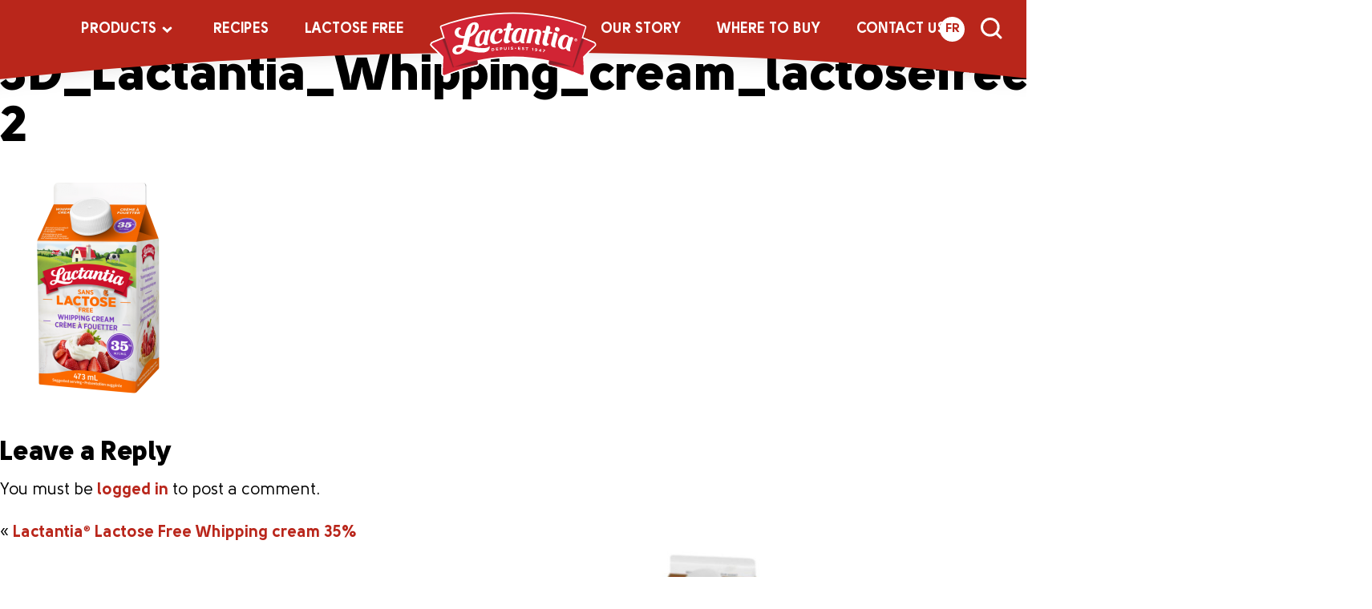

--- FILE ---
content_type: text/html; charset=UTF-8
request_url: https://lactantia.ca/food_product/lactantia-lactose-free-35-whipping-cream/nat-3d_lactantia_whipping_cream_lactosefree_473ml_35pct-2/
body_size: 11675
content:
 <!DOCTYPE html>
<html  dir="ltr" lang="en-US" prefix="og: https://ogp.me/ns#">
<head>
<!-- Google tag (gtag.js) -->
<script async src="https://www.googletagmanager.com/gtag/js?id=G-6R68KXRDM2"></script>
<script>
  window.dataLayer = window.dataLayer || [];
  function gtag(){dataLayer.push(arguments);}
  gtag('js', new Date());

  gtag('config', 'G-6R68KXRDM2');
</script>

    <!-- OneTrust Cookies Consent Notice start -->
    <script src="https://optanon.blob.core.windows.net/langswitch/24d80797-5711-4d86-8dee-a646527137cf.js" type="text/javascript" charset="UTF-8"></script>
    <script type="text/javascript">
    function OptanonWrapper() { }
    </script>
    <!-- OneTrust Cookies Consent Notice end -->

<!-- Google Tag Manager -->
<!-- <script>(function(w,d,s,l,i){w[l]=w[l]||[];w[l].push({'gtm.start':
new Date().getTime(),event:'gtm.js'});var f=d.getElementsByTagName(s)[0],
j=d.createElement(s),dl=l!='dataLayer'?'&l='+l:'';j.async=true;j.src=
'https://www.googletagmanager.com/gtm.js?id='+i+dl;f.parentNode.insertBefore(j,f);
})(window,document,'script','dataLayer','GTM-MMD2W3V');</script> -->
<!-- End Google Tag Manager -->

<!-- Google Tag Manager -->
<script>(function(w,d,s,l,i){w[l]=w[l]||[];w[l].push({'gtm.start':
new Date().getTime(),event:'gtm.js'});var f=d.getElementsByTagName(s)[0],
j=d.createElement(s),dl=l!='dataLayer'?'&l='+l:'';j.async=true;j.src=
'https://www.googletagmanager.com/gtm.js?id='+i+dl;f.parentNode.insertBefore(j,f);
})(window,document,'script','dataLayer','GTM-5V767M8V');</script>
<!-- End Google Tag Manager -->

<meta http-equiv="Content-Type" content="text/html;charset=ISO-8859-8">
<meta charset="UTF-8">
<meta name="viewport" content="width=device-width, initial-scale=1.0">



<link rel="alternate" hreflang="en-us" href="https://lactantia.ca/food_product/lactantia-lactose-free-35-whipping-cream/nat-3d_lactantia_whipping_cream_lactosefree_473ml_35pct-2/" />
<link rel="alternate" hreflang="fr-fr" href="https://lactantia.ca/fr/food_product/creme-a-fouetter-sans-lactose-lactantia/nat-3d_lactantia_whipping_cream_lactosefree_473ml_35pct-2-2/" />
<link rel="alternate" hreflang="x-default" href="https://lactantia.ca/food_product/lactantia-lactose-free-35-whipping-cream/nat-3d_lactantia_whipping_cream_lactosefree_473ml_35pct-2/" />

		<!-- All in One SEO 4.6.0 - aioseo.com -->
		<title>NAT – 3D_Lactantia_Whipping_cream_lactosefree_473mL_35pct 2 | Lactantia</title>
		<meta name="description" content="Whip up some rich creamy recipes without any discomfort when you&#039;re using Lactantia® Lactose Free Whipping Cream 35%" />
		<meta name="robots" content="max-image-preview:large" />
		<link rel="canonical" href="https://lactantia.ca/food_product/lactantia-lactose-free-35-whipping-cream/nat-3d_lactantia_whipping_cream_lactosefree_473ml_35pct-2/" />
		<meta name="generator" content="All in One SEO (AIOSEO) 4.6.0" />
		<meta property="og:locale" content="en_US" />
		<meta property="og:site_name" content="Lactantia | Lactantia" />
		<meta property="og:type" content="article" />
		<meta property="og:title" content="NAT – 3D_Lactantia_Whipping_cream_lactosefree_473mL_35pct 2 | Lactantia" />
		<meta property="og:description" content="Whip up some rich creamy recipes without any discomfort when you&#039;re using Lactantia® Lactose Free Whipping Cream 35%" />
		<meta property="og:url" content="https://lactantia.ca/food_product/lactantia-lactose-free-35-whipping-cream/nat-3d_lactantia_whipping_cream_lactosefree_473ml_35pct-2/" />
		<meta property="article:published_time" content="2017-07-31T19:07:29+00:00" />
		<meta property="article:modified_time" content="2021-11-14T02:10:59+00:00" />
		<meta name="twitter:card" content="summary" />
		<meta name="twitter:title" content="NAT – 3D_Lactantia_Whipping_cream_lactosefree_473mL_35pct 2 | Lactantia" />
		<meta name="twitter:description" content="Whip up some rich creamy recipes without any discomfort when you&#039;re using Lactantia® Lactose Free Whipping Cream 35%" />
		<meta name="google" content="nositelinkssearchbox" />
		<script type="application/ld+json" class="aioseo-schema">
			{"@context":"https:\/\/schema.org","@graph":[{"@type":"BreadcrumbList","@id":"https:\/\/lactantia.ca\/food_product\/lactantia-lactose-free-35-whipping-cream\/nat-3d_lactantia_whipping_cream_lactosefree_473ml_35pct-2\/#breadcrumblist","itemListElement":[{"@type":"ListItem","@id":"https:\/\/lactantia.ca\/#listItem","position":1,"name":"Home","item":"https:\/\/lactantia.ca\/","nextItem":"https:\/\/lactantia.ca\/food_product\/lactantia-lactose-free-35-whipping-cream\/nat-3d_lactantia_whipping_cream_lactosefree_473ml_35pct-2\/#listItem"},{"@type":"ListItem","@id":"https:\/\/lactantia.ca\/food_product\/lactantia-lactose-free-35-whipping-cream\/nat-3d_lactantia_whipping_cream_lactosefree_473ml_35pct-2\/#listItem","position":2,"name":"NAT - 3D_Lactantia_Whipping_cream_lactosefree_473mL_35pct 2","previousItem":"https:\/\/lactantia.ca\/#listItem"}]},{"@type":"ItemPage","@id":"https:\/\/lactantia.ca\/food_product\/lactantia-lactose-free-35-whipping-cream\/nat-3d_lactantia_whipping_cream_lactosefree_473ml_35pct-2\/#itempage","url":"https:\/\/lactantia.ca\/food_product\/lactantia-lactose-free-35-whipping-cream\/nat-3d_lactantia_whipping_cream_lactosefree_473ml_35pct-2\/","name":"NAT \u2013 3D_Lactantia_Whipping_cream_lactosefree_473mL_35pct 2 | Lactantia","description":"Whip up some rich creamy recipes without any discomfort when you're using Lactantia\u00ae Lactose Free Whipping Cream 35%","inLanguage":"en-US","isPartOf":{"@id":"https:\/\/lactantia.ca\/#website"},"breadcrumb":{"@id":"https:\/\/lactantia.ca\/food_product\/lactantia-lactose-free-35-whipping-cream\/nat-3d_lactantia_whipping_cream_lactosefree_473ml_35pct-2\/#breadcrumblist"},"author":{"@id":"https:\/\/lactantia.ca\/author\/grip\/#author"},"creator":{"@id":"https:\/\/lactantia.ca\/author\/grip\/#author"},"datePublished":"2017-07-31T19:07:29+00:00","dateModified":"2021-11-14T02:10:59+00:00"},{"@type":"Organization","@id":"https:\/\/lactantia.ca\/#organization","name":"Lactantia","url":"https:\/\/lactantia.ca\/"},{"@type":"Person","@id":"https:\/\/lactantia.ca\/author\/grip\/#author","url":"https:\/\/lactantia.ca\/author\/grip\/","name":"grip admin"},{"@type":"WebSite","@id":"https:\/\/lactantia.ca\/#website","url":"https:\/\/lactantia.ca\/","name":"Lactantia","description":"Lactantia","inLanguage":"en-US","publisher":{"@id":"https:\/\/lactantia.ca\/#organization"}}]}
		</script>
		<!-- All in One SEO -->

<link rel='dns-prefetch' href='//vjs.zencdn.net' />
<link rel="alternate" type="application/rss+xml" title="Lactantia &raquo; Feed" href="https://lactantia.ca/feed/" />
<link rel="alternate" type="application/rss+xml" title="Lactantia &raquo; Comments Feed" href="https://lactantia.ca/comments/feed/" />
<link rel="alternate" type="application/rss+xml" title="Lactantia &raquo; NAT &#8211; 3D_Lactantia_Whipping_cream_lactosefree_473mL_35pct 2 Comments Feed" href="https://lactantia.ca/food_product/lactantia-lactose-free-35-whipping-cream/nat-3d_lactantia_whipping_cream_lactosefree_473ml_35pct-2/feed/" />
<link rel='stylesheet' id='wp-block-library-css' href='https://lactantia.ca/wp-includes/css/dist/block-library/style.min.css?ver=6.4.7' type='text/css' media='all' />
<style id='classic-theme-styles-inline-css' type='text/css'>
/*! This file is auto-generated */
.wp-block-button__link{color:#fff;background-color:#32373c;border-radius:9999px;box-shadow:none;text-decoration:none;padding:calc(.667em + 2px) calc(1.333em + 2px);font-size:1.125em}.wp-block-file__button{background:#32373c;color:#fff;text-decoration:none}
</style>
<style id='global-styles-inline-css' type='text/css'>
body{--wp--preset--color--black: #000000;--wp--preset--color--cyan-bluish-gray: #abb8c3;--wp--preset--color--white: #ffffff;--wp--preset--color--pale-pink: #f78da7;--wp--preset--color--vivid-red: #cf2e2e;--wp--preset--color--luminous-vivid-orange: #ff6900;--wp--preset--color--luminous-vivid-amber: #fcb900;--wp--preset--color--light-green-cyan: #7bdcb5;--wp--preset--color--vivid-green-cyan: #00d084;--wp--preset--color--pale-cyan-blue: #8ed1fc;--wp--preset--color--vivid-cyan-blue: #0693e3;--wp--preset--color--vivid-purple: #9b51e0;--wp--preset--gradient--vivid-cyan-blue-to-vivid-purple: linear-gradient(135deg,rgba(6,147,227,1) 0%,rgb(155,81,224) 100%);--wp--preset--gradient--light-green-cyan-to-vivid-green-cyan: linear-gradient(135deg,rgb(122,220,180) 0%,rgb(0,208,130) 100%);--wp--preset--gradient--luminous-vivid-amber-to-luminous-vivid-orange: linear-gradient(135deg,rgba(252,185,0,1) 0%,rgba(255,105,0,1) 100%);--wp--preset--gradient--luminous-vivid-orange-to-vivid-red: linear-gradient(135deg,rgba(255,105,0,1) 0%,rgb(207,46,46) 100%);--wp--preset--gradient--very-light-gray-to-cyan-bluish-gray: linear-gradient(135deg,rgb(238,238,238) 0%,rgb(169,184,195) 100%);--wp--preset--gradient--cool-to-warm-spectrum: linear-gradient(135deg,rgb(74,234,220) 0%,rgb(151,120,209) 20%,rgb(207,42,186) 40%,rgb(238,44,130) 60%,rgb(251,105,98) 80%,rgb(254,248,76) 100%);--wp--preset--gradient--blush-light-purple: linear-gradient(135deg,rgb(255,206,236) 0%,rgb(152,150,240) 100%);--wp--preset--gradient--blush-bordeaux: linear-gradient(135deg,rgb(254,205,165) 0%,rgb(254,45,45) 50%,rgb(107,0,62) 100%);--wp--preset--gradient--luminous-dusk: linear-gradient(135deg,rgb(255,203,112) 0%,rgb(199,81,192) 50%,rgb(65,88,208) 100%);--wp--preset--gradient--pale-ocean: linear-gradient(135deg,rgb(255,245,203) 0%,rgb(182,227,212) 50%,rgb(51,167,181) 100%);--wp--preset--gradient--electric-grass: linear-gradient(135deg,rgb(202,248,128) 0%,rgb(113,206,126) 100%);--wp--preset--gradient--midnight: linear-gradient(135deg,rgb(2,3,129) 0%,rgb(40,116,252) 100%);--wp--preset--font-size--small: 13px;--wp--preset--font-size--medium: 20px;--wp--preset--font-size--large: 36px;--wp--preset--font-size--x-large: 42px;--wp--preset--spacing--20: 0.44rem;--wp--preset--spacing--30: 0.67rem;--wp--preset--spacing--40: 1rem;--wp--preset--spacing--50: 1.5rem;--wp--preset--spacing--60: 2.25rem;--wp--preset--spacing--70: 3.38rem;--wp--preset--spacing--80: 5.06rem;--wp--preset--shadow--natural: 6px 6px 9px rgba(0, 0, 0, 0.2);--wp--preset--shadow--deep: 12px 12px 50px rgba(0, 0, 0, 0.4);--wp--preset--shadow--sharp: 6px 6px 0px rgba(0, 0, 0, 0.2);--wp--preset--shadow--outlined: 6px 6px 0px -3px rgba(255, 255, 255, 1), 6px 6px rgba(0, 0, 0, 1);--wp--preset--shadow--crisp: 6px 6px 0px rgba(0, 0, 0, 1);}:where(.is-layout-flex){gap: 0.5em;}:where(.is-layout-grid){gap: 0.5em;}body .is-layout-flow > .alignleft{float: left;margin-inline-start: 0;margin-inline-end: 2em;}body .is-layout-flow > .alignright{float: right;margin-inline-start: 2em;margin-inline-end: 0;}body .is-layout-flow > .aligncenter{margin-left: auto !important;margin-right: auto !important;}body .is-layout-constrained > .alignleft{float: left;margin-inline-start: 0;margin-inline-end: 2em;}body .is-layout-constrained > .alignright{float: right;margin-inline-start: 2em;margin-inline-end: 0;}body .is-layout-constrained > .aligncenter{margin-left: auto !important;margin-right: auto !important;}body .is-layout-constrained > :where(:not(.alignleft):not(.alignright):not(.alignfull)){max-width: var(--wp--style--global--content-size);margin-left: auto !important;margin-right: auto !important;}body .is-layout-constrained > .alignwide{max-width: var(--wp--style--global--wide-size);}body .is-layout-flex{display: flex;}body .is-layout-flex{flex-wrap: wrap;align-items: center;}body .is-layout-flex > *{margin: 0;}body .is-layout-grid{display: grid;}body .is-layout-grid > *{margin: 0;}:where(.wp-block-columns.is-layout-flex){gap: 2em;}:where(.wp-block-columns.is-layout-grid){gap: 2em;}:where(.wp-block-post-template.is-layout-flex){gap: 1.25em;}:where(.wp-block-post-template.is-layout-grid){gap: 1.25em;}.has-black-color{color: var(--wp--preset--color--black) !important;}.has-cyan-bluish-gray-color{color: var(--wp--preset--color--cyan-bluish-gray) !important;}.has-white-color{color: var(--wp--preset--color--white) !important;}.has-pale-pink-color{color: var(--wp--preset--color--pale-pink) !important;}.has-vivid-red-color{color: var(--wp--preset--color--vivid-red) !important;}.has-luminous-vivid-orange-color{color: var(--wp--preset--color--luminous-vivid-orange) !important;}.has-luminous-vivid-amber-color{color: var(--wp--preset--color--luminous-vivid-amber) !important;}.has-light-green-cyan-color{color: var(--wp--preset--color--light-green-cyan) !important;}.has-vivid-green-cyan-color{color: var(--wp--preset--color--vivid-green-cyan) !important;}.has-pale-cyan-blue-color{color: var(--wp--preset--color--pale-cyan-blue) !important;}.has-vivid-cyan-blue-color{color: var(--wp--preset--color--vivid-cyan-blue) !important;}.has-vivid-purple-color{color: var(--wp--preset--color--vivid-purple) !important;}.has-black-background-color{background-color: var(--wp--preset--color--black) !important;}.has-cyan-bluish-gray-background-color{background-color: var(--wp--preset--color--cyan-bluish-gray) !important;}.has-white-background-color{background-color: var(--wp--preset--color--white) !important;}.has-pale-pink-background-color{background-color: var(--wp--preset--color--pale-pink) !important;}.has-vivid-red-background-color{background-color: var(--wp--preset--color--vivid-red) !important;}.has-luminous-vivid-orange-background-color{background-color: var(--wp--preset--color--luminous-vivid-orange) !important;}.has-luminous-vivid-amber-background-color{background-color: var(--wp--preset--color--luminous-vivid-amber) !important;}.has-light-green-cyan-background-color{background-color: var(--wp--preset--color--light-green-cyan) !important;}.has-vivid-green-cyan-background-color{background-color: var(--wp--preset--color--vivid-green-cyan) !important;}.has-pale-cyan-blue-background-color{background-color: var(--wp--preset--color--pale-cyan-blue) !important;}.has-vivid-cyan-blue-background-color{background-color: var(--wp--preset--color--vivid-cyan-blue) !important;}.has-vivid-purple-background-color{background-color: var(--wp--preset--color--vivid-purple) !important;}.has-black-border-color{border-color: var(--wp--preset--color--black) !important;}.has-cyan-bluish-gray-border-color{border-color: var(--wp--preset--color--cyan-bluish-gray) !important;}.has-white-border-color{border-color: var(--wp--preset--color--white) !important;}.has-pale-pink-border-color{border-color: var(--wp--preset--color--pale-pink) !important;}.has-vivid-red-border-color{border-color: var(--wp--preset--color--vivid-red) !important;}.has-luminous-vivid-orange-border-color{border-color: var(--wp--preset--color--luminous-vivid-orange) !important;}.has-luminous-vivid-amber-border-color{border-color: var(--wp--preset--color--luminous-vivid-amber) !important;}.has-light-green-cyan-border-color{border-color: var(--wp--preset--color--light-green-cyan) !important;}.has-vivid-green-cyan-border-color{border-color: var(--wp--preset--color--vivid-green-cyan) !important;}.has-pale-cyan-blue-border-color{border-color: var(--wp--preset--color--pale-cyan-blue) !important;}.has-vivid-cyan-blue-border-color{border-color: var(--wp--preset--color--vivid-cyan-blue) !important;}.has-vivid-purple-border-color{border-color: var(--wp--preset--color--vivid-purple) !important;}.has-vivid-cyan-blue-to-vivid-purple-gradient-background{background: var(--wp--preset--gradient--vivid-cyan-blue-to-vivid-purple) !important;}.has-light-green-cyan-to-vivid-green-cyan-gradient-background{background: var(--wp--preset--gradient--light-green-cyan-to-vivid-green-cyan) !important;}.has-luminous-vivid-amber-to-luminous-vivid-orange-gradient-background{background: var(--wp--preset--gradient--luminous-vivid-amber-to-luminous-vivid-orange) !important;}.has-luminous-vivid-orange-to-vivid-red-gradient-background{background: var(--wp--preset--gradient--luminous-vivid-orange-to-vivid-red) !important;}.has-very-light-gray-to-cyan-bluish-gray-gradient-background{background: var(--wp--preset--gradient--very-light-gray-to-cyan-bluish-gray) !important;}.has-cool-to-warm-spectrum-gradient-background{background: var(--wp--preset--gradient--cool-to-warm-spectrum) !important;}.has-blush-light-purple-gradient-background{background: var(--wp--preset--gradient--blush-light-purple) !important;}.has-blush-bordeaux-gradient-background{background: var(--wp--preset--gradient--blush-bordeaux) !important;}.has-luminous-dusk-gradient-background{background: var(--wp--preset--gradient--luminous-dusk) !important;}.has-pale-ocean-gradient-background{background: var(--wp--preset--gradient--pale-ocean) !important;}.has-electric-grass-gradient-background{background: var(--wp--preset--gradient--electric-grass) !important;}.has-midnight-gradient-background{background: var(--wp--preset--gradient--midnight) !important;}.has-small-font-size{font-size: var(--wp--preset--font-size--small) !important;}.has-medium-font-size{font-size: var(--wp--preset--font-size--medium) !important;}.has-large-font-size{font-size: var(--wp--preset--font-size--large) !important;}.has-x-large-font-size{font-size: var(--wp--preset--font-size--x-large) !important;}
.wp-block-navigation a:where(:not(.wp-element-button)){color: inherit;}
:where(.wp-block-post-template.is-layout-flex){gap: 1.25em;}:where(.wp-block-post-template.is-layout-grid){gap: 1.25em;}
:where(.wp-block-columns.is-layout-flex){gap: 2em;}:where(.wp-block-columns.is-layout-grid){gap: 2em;}
.wp-block-pullquote{font-size: 1.5em;line-height: 1.6;}
</style>
<link rel='stylesheet' id='wpml-blocks-css' href='https://lactantia.ca/wp-content/plugins/sitepress-multilingual-cms/dist/css/blocks/styles.css?ver=4.6.9' type='text/css' media='all' />
<link rel='stylesheet' id='cpsh-shortcodes-css' href='https://lactantia.ca/wp-content/plugins/column-shortcodes/assets/css/shortcodes.css?ver=1.0.1' type='text/css' media='all' />
<link rel='stylesheet' id='easy_social_share_buttons-frontend-css' href='https://lactantia.ca/wp-content/plugins/easy-social-share-buttons/assets/css/frontend.min.css?ver=1.0.0' type='text/css' media='all' />
<link rel='stylesheet' id='wpml-legacy-horizontal-list-0-css' href='https://lactantia.ca/wp-content/plugins/sitepress-multilingual-cms/templates/language-switchers/legacy-list-horizontal/style.min.css?ver=1' type='text/css' media='all' />
<style id='wpml-legacy-horizontal-list-0-inline-css' type='text/css'>
.wpml-ls-statics-shortcode_actions, .wpml-ls-statics-shortcode_actions .wpml-ls-sub-menu, .wpml-ls-statics-shortcode_actions a {border-color:#cdcdcd;}.wpml-ls-statics-shortcode_actions a, .wpml-ls-statics-shortcode_actions .wpml-ls-sub-menu a, .wpml-ls-statics-shortcode_actions .wpml-ls-sub-menu a:link, .wpml-ls-statics-shortcode_actions li:not(.wpml-ls-current-language) .wpml-ls-link, .wpml-ls-statics-shortcode_actions li:not(.wpml-ls-current-language) .wpml-ls-link:link {color:#444444;background-color:#ffffff;}.wpml-ls-statics-shortcode_actions a, .wpml-ls-statics-shortcode_actions .wpml-ls-sub-menu a:hover,.wpml-ls-statics-shortcode_actions .wpml-ls-sub-menu a:focus, .wpml-ls-statics-shortcode_actions .wpml-ls-sub-menu a:link:hover, .wpml-ls-statics-shortcode_actions .wpml-ls-sub-menu a:link:focus {color:#000000;background-color:#eeeeee;}.wpml-ls-statics-shortcode_actions .wpml-ls-current-language > a {color:#444444;background-color:#ffffff;}.wpml-ls-statics-shortcode_actions .wpml-ls-current-language:hover>a, .wpml-ls-statics-shortcode_actions .wpml-ls-current-language>a:focus {color:#000000;background-color:#eeeeee;}
</style>
<link rel='stylesheet' id='font-css' href='https://lactantia.ca/wp-content/themes/lactantia/assets/css/fonts.css?ver=1.0.6' type='text/css' media='all' />
<link rel='stylesheet' id='font-awesome-css' href='https://lactantia.ca/wp-content/themes/lactantia/assets/css/fontawesome.min.css?ver=1.0.6' type='text/css' media='all' />
<link rel='stylesheet' id='main-theme-css' href='https://lactantia.ca/wp-content/themes/lactantia/assets/css/styles.css?ver=1.0.26' type='text/css' media='all' />
<link rel='stylesheet' id='fancybox-css' href='https://lactantia.ca/wp-content/themes/lactantia/css/fancybox.css?ver=6.4.7' type='text/css' media='all' />
<link rel='stylesheet' id='magnific popup-css' href='https://lactantia.ca/wp-content/themes/lactantia/css/magnific-popup.css?ver=6.4.7' type='text/css' media='all' />
<link rel='stylesheet' id='external video-css' href='https://vjs.zencdn.net/4.12/video-js.css?ver=6.4.7' type='text/css' media='all' />
<script type="text/javascript" src="https://lactantia.ca/wp-includes/js/jquery/jquery.min.js?ver=3.7.1" id="jquery-core-js"></script>
<script type="text/javascript" src="https://lactantia.ca/wp-includes/js/jquery/jquery-migrate.min.js?ver=3.4.1" id="jquery-migrate-js"></script>
<script type="text/javascript" src="https://lactantia.ca/wp-content/themes/lactantia/assets/js/vue.global.prod.js?ver=3.3.8" id="vue3-js"></script>
<link rel="https://api.w.org/" href="https://lactantia.ca/wp-json/" /><link rel="alternate" type="application/json" href="https://lactantia.ca/wp-json/wp/v2/media/2905" /><link rel="EditURI" type="application/rsd+xml" title="RSD" href="https://lactantia.ca/xmlrpc.php?rsd" />
<link rel='shortlink' href='https://lactantia.ca/?p=2905' />
<link rel="alternate" type="application/json+oembed" href="https://lactantia.ca/wp-json/oembed/1.0/embed?url=https%3A%2F%2Flactantia.ca%2Ffood_product%2Flactantia-lactose-free-35-whipping-cream%2Fnat-3d_lactantia_whipping_cream_lactosefree_473ml_35pct-2%2F" />
<link rel="alternate" type="text/xml+oembed" href="https://lactantia.ca/wp-json/oembed/1.0/embed?url=https%3A%2F%2Flactantia.ca%2Ffood_product%2Flactantia-lactose-free-35-whipping-cream%2Fnat-3d_lactantia_whipping_cream_lactosefree_473ml_35pct-2%2F&#038;format=xml" />
<meta name="generator" content="WPML ver:4.6.9 stt:1,4;" />
<link rel="stylesheet" href="https://unpkg.com/flickity@2/dist/flickity.min.css">
<link rel="stylesheet" href="https://unpkg.com/flickity-fade@1/flickity-fade.css">
<style>
  /* ------------- */
  /* Home carousel */
  /* ------------- */

  .home-carousel {
    position: relative;
    width: 100%;
  }

  .home-carousel__button {
    position: absolute;
    top: 50%;
    -webkit-transform: translateY(-50%);
        -ms-transform: translateY(-50%);
            transform: translateY(-50%);
    width: 35px;
    height: 58px;
    background: #cd1b32;
    padding: 0 0 0 4px;
    border: 0;
    z-index: 100;
    display: -webkit-box;
    display: -ms-flexbox;
    display: flex;
    -webkit-box-align: center;
        -ms-flex-align: center;
            align-items: center;
    -webkit-box-pack: center;
        -ms-flex-pack: center;
            justify-content: center;
    display: none;
  }

  .home-carousel__button--prev {
    left: 0;
  }

  .home-carousel__button--next {
    right: 0;
  }

  .home-carousel__button svg {
    fill: #fff;
  }

  .home-carousel__slides__item {
    width: 100%;
  }

  .home-carousel__slides__item__link {
    /* position: absolute;
    top: 0;
    left: 0; */
    width: 100%;
    display: block;
  }

  @media (max-width: 768px) {
    .home-carousel__slides__item {
      background: none !important;
    }
  }

  @media (min-width: 768px) {
    .home-carousel__button {
      display: -webkit-box;
      display: -ms-flexbox;
      display: flex;
    }

    .home-carousel__slides {
      height: 440px;
    }

    .home-carousel__slides__item {
      height: 100%;
    }

    .home-carousel__slides__item__link {
      height: 100%;
    }
  }

  /* ------------- */
  /* Slide details */
  /* ------------- */

  .slide__image {
    
  }

  .slide__image span {
    display: block;
  }

  .slide__image img {
    display: block;
    max-width: 60%;
    margin: 0 auto 20px;
  }

  .home-carousel__slides__item__link .slide__image img {
    max-width: 100%;
    margin-top: 0;
    margin-bottom: 0;
  }

  .slide-details {
    width: 100%;
    max-width: 905px;
    margin: 0 auto;
    text-align: center;
    padding: 0 40px;
  }

  .slide-details__title {
    font-family: "Gotham Narrow A", "Gotham Narrow B", Arial, Helvetica, sans-serif;
    font-size: 28px;
    color: #d0112b;
    font-weight: 800;
    line-height: 1.142857143;
    margin-bottom: 10px;
  }

  .slide-details__description {
    font-family: 'clarendon_textregular', Segoe, "Segoe UI", Candara, Calibri, Arial, sans-serif;
    font-size: 17px;
    color: #444;
    line-height: 1.5;
    margin-bottom: 15px;
  }

  .slide-details__link {
    background: #cd1b32;
    padding: 14px 58px;
    font-family: bree_rgbold, Arial, Helvetica, sans-serif;
    font-size: 18px;
    font-weight: 700;
    letter-spacing: 1px;
    line-height: 1.333333333;
    text-decoration: none;
    color: #fff;
    text-transform: uppercase;
    display: inline-block;
  }

  @media (min-width: 768px) {
    .slide__image {
      display: none;
    }

    .slide-details {
      /* padding: 85px 400px 0 70px; */
      padding: 50px 360px 0 50px;
      text-align: left;
    }
  }

  /* ------------------- */
  /* Flickity pagination */
  /* ------------------- */

  .flickity-viewport {
    -webkit-transition: height 0.2s;
    -o-transition: height 0.2s;
    transition: height 0.2s;
  }

  .flickity-enabled {
    padding-bottom: 71px;
  }

  .flickity-page-dots {
    bottom: 28px;
  }

  .flickity-page-dots .dot {
    width: 12px;
    height: 12px;
    margin: 0 0 0 10px;
    background: #444444;
    opacity: 1;
    -webkit-transition: background 0.2s;
    -o-transition: background 0.2s;
    transition: background 0.2s;
  }

  .flickity-page-dots .dot:first-child {
    margin-left: 0;
  }

  .flickity-page-dots .dot.is-selected {
    background: #cd1b32;
  }

  @media (min-width: 768px) {
    .flickity-enabled {
      padding-bottom: 0;
    }

    .flickity-page-dots .dot {
      background: #fff;
    }
  }
</style>

<script src="https://lactantia.ca/wp-content/themes/lactantia/js/vjs.4.12.AODA.js?v=1.0.2"></script>
<script> videojs.options.flash.swf = "http://example.com/path/to/video-js.swf" </script>

<script type="text/javascript">
var pathInfo = {
  base: 'https://lactantia.ca/wp-content/themes/lactantia/',
  css: 'css/',
  js: 'js/',
  swf: 'swf/',
}
</script>


<!--[if lt IE 10]>
<link media="all" rel="stylesheet" href="https://lactantia.ca/wp-content/themes/lactantia/css/ie.css">
<script type="text/javascript" src="https://lactantia.ca/wp-content/themes/lactantia/js/ie.js"></script>
<![endif]-->

<meta property="og:description" content="Whip up some rich creamy recipes without any discomfort when you're using Lactantia® Lactose Free Whipping Cream 35%" />

<link rel="apple-touch-icon" sizes="180x180"  src="https://lactantia.ca/wp-content/themes/lactantia/apple-touch-icon.png">
<link rel="icon" type="image/png" sizes="32x32"  src="https://lactantia.ca/wp-content/themes/lactantia/favicon-32x32.png">
<link rel="icon" type="image/png" sizes="16x16"  src="https://lactantia.ca/wp-content/themes/lactantia/favicon-16x16.png">
<link rel="manifest"  src="https://lactantia.ca/wp-content/themes/lactantia/site.webmanifest">
<link rel="mask-icon"  src="https://lactantia.ca/wp-content/themes/lactantia/safari-pinned-tab.svg" color="#5bbad5">
<meta name="msapplication-TileColor" content="#da532c">
<meta name="theme-color" content="#ffffff">

</head>

<body class="attachment attachment-template-default single single-attachment postid-2905 attachmentid-2905 attachment-png en loading">



<!-- Google Tag Manager (noscript) -->
<noscript><iframe src="https://www.googletagmanager.com/ns.html?id=GTM-MMD2W3V"
height="0" width="0" style="display:none;visibility:hidden"></iframe></noscript>
<!-- End Google Tag Manager (noscript) -->
<!-- Google Tag Manager (noscript) -->
<noscript><iframe src="https://www.googletagmanager.com/ns.html?id=GTM-5V767M8V"
height="0" width="0" style="display:none;visibility:hidden"></iframe></noscript>
<!-- End Google Tag Manager (noscript) -->
    <div class="bg-blur"></div>

    <header class="main-header">
        
        <span class="bg-mobile-header"></span>
        <span class="bg-desktop-header"></span>

        <a href="https://lactantia.ca/search/" class="nav-search-mobile"><img src="https://lactantia.ca/wp-content/themes/lactantia/assets/images/icon-nav-search.svg" alt="Search"></a>

        <div class="wm-mobile"><a href="https://lactantia.ca"><img src="https://lactantia.ca/wp-content/themes/lactantia/assets/images/wm-lactantia.svg" alt="Lactantia"></a></div>

        <a href="javascript:void(0)" class="custom-toggle" id="toggle"><s class="bar"></s><s class="bar"></s><s class="bar"></s></a>

        <div id="menu">
            <div class="pure-u-1 pure-box primary-nav">
                <div class="wm"><a href="https://lactantia.ca"><img src="https://lactantia.ca/wp-content/themes/lactantia/assets/images/wm-lactantia.svg" alt="Lactantia"></a></div>

                <nav class="pure-menu pure-menu-horizontal custom-can-transform" role="navigation" aria-label="Main Navigation">
                    <ul class="pure-menu-list">

                                                    <li class="pure-menu-item pure-menu-has-children pure-menu-allow-hover">
                                <a href="#" class="pure-menu-link pure-menu-link-products">Products</a>

                                <ul class="pure-menu-children pure-menu-children-products sub-menu">

                                    
                                                                                        <li class="pure-menu-item">
                                                    <a href="https://lactantia.ca/food-product-category/milk/" class="pure-menu-link">
                                                                                                                    <img src="https://lactantia.ca/wp-content/uploads/2023/11/nav-product-milk.png" alt="Product - Milk">
                                                        
                                                        <span>Milk</span>
                                                    </a>
                                                </li>
                                        
                                    
                                                                                        <li class="pure-menu-item">
                                                    <a href="https://lactantia.ca/food-product-category/lactose-free-milk/" class="pure-menu-link">
                                                                                                                    <img src="https://lactantia.ca/wp-content/uploads/2023/11/nav-product-lactose-free.png" alt="Product - Lactose Free Milk">
                                                        
                                                        <span>Lactose Free Milk</span>
                                                    </a>
                                                </li>
                                        
                                    
                                                                                        <li class="pure-menu-item">
                                                    <a href="https://lactantia.ca/food-product-category/cream/" class="pure-menu-link">
                                                                                                                    <img src="https://lactantia.ca/wp-content/uploads/2023/11/nav-product-creams.png" alt="Product - Creams">
                                                        
                                                        <span>Creams</span>
                                                    </a>
                                                </li>
                                        
                                    
                                                                                        <li class="pure-menu-item">
                                                    <a href="https://lactantia.ca/food-product-category/shakes/" class="pure-menu-link">
                                                                                                                    <img src="https://lactantia.ca/wp-content/uploads/2024/01/nav-product-shakes-en-v2.png" alt="Product - Shakes">
                                                        
                                                        <span>Shakes</span>
                                                    </a>
                                                </li>
                                        
                                    
                                                                                        <li class="pure-menu-item">
                                                    <a href="https://lactantia.ca/food-product-category/butter/" class="pure-menu-link">
                                                                                                                    <img src="https://lactantia.ca/wp-content/uploads/2024/11/mobileen.png" alt="Product - Butter">
                                                        
                                                        <span>Butter</span>
                                                    </a>
                                                </li>
                                        
                                    
                                                                                        <li class="pure-menu-item">
                                                    <a href="https://lactantia.ca/food-product-category/margarine-and-spreads/" class="pure-menu-link">
                                                                                                                    <img src="https://lactantia.ca/wp-content/uploads/2023/11/nav-product-spreads-mobile.png" alt="Product - Margarine and Spreads">
                                                        
                                                        <span>Margarine and Spreads</span>
                                                    </a>
                                                </li>
                                        
                                    
                                                                                        <li class="pure-menu-item">
                                                    <a href="https://lactantia.ca/food-product-category/cream-cheese/" class="pure-menu-link">
                                                                                                                    <img src="https://lactantia.ca/wp-content/uploads/2024/04/nav-product-creamcheese-mobile.png" alt="Product - Cream Cheese">
                                                        
                                                        <span>Cream Cheese</span>
                                                    </a>
                                                </li>
                                        
                                    
                                </ul>
                            </li>
                        

                        
                        <li class='test pure-menu-item menu-item menu-item-type-taxonomy menu-item-object-recipe_category'><a class="pure-menu-link" href="https://lactantia.ca/recipes_category/all-recipes/">Recipes</a></li>
<li class='test pure-menu-item menu-item menu-item-type-taxonomy menu-item-object-food_product_category'><a class="pure-menu-link" href="https://lactantia.ca/food-product-category/lactose-free/">Lactose Free</a></li>
<li class='test pure-menu-item menu-item menu-item-type-post_type menu-item-object-page'><a class="pure-menu-link" href="https://lactantia.ca/our-story/">Our Story</a></li>
<li class='test pure-menu-item menu-item menu-item-type-post_type menu-item-object-page'><a class="pure-menu-link" href="https://lactantia.ca/where-to-buy/">Where to Buy</a></li>
<li class='test pure-menu-item menu-item menu-item-type-post_type menu-item-object-page'><a class="pure-menu-link" href="https://lactantia.ca/contact-us/">Contact Us</a></li>

                                            </ul>

                    <div class="nav-lang en">
                        
<div class="lang_sel_list_horizontal wpml-ls-statics-shortcode_actions wpml-ls wpml-ls-legacy-list-horizontal" id="lang_sel_list">
	<ul><li class="icl-fr wpml-ls-slot-shortcode_actions wpml-ls-item wpml-ls-item-fr wpml-ls-first-item wpml-ls-last-item wpml-ls-item-legacy-list-horizontal">
				<a href="https://lactantia.ca/fr/food_product/creme-a-fouetter-sans-lactose-lactantia/nat-3d_lactantia_whipping_cream_lactosefree_473ml_35pct-2-2/" class="wpml-ls-link">
                    <span class="wpml-ls-native icl_lang_sel_native" lang="fr">FR</span></a>
			</li></ul>
</div>
                    </div>
                </nav>

                <div class="secondary-nav">
                    <div class="nav-lang">
                        
<div class="lang_sel_list_horizontal wpml-ls-statics-shortcode_actions wpml-ls wpml-ls-legacy-list-horizontal" id="lang_sel_list">
	<ul><li class="icl-fr wpml-ls-slot-shortcode_actions wpml-ls-item wpml-ls-item-fr wpml-ls-first-item wpml-ls-last-item wpml-ls-item-legacy-list-horizontal">
				<a href="https://lactantia.ca/fr/food_product/creme-a-fouetter-sans-lactose-lactantia/nat-3d_lactantia_whipping_cream_lactosefree_473ml_35pct-2-2/" class="wpml-ls-link">
                    <span class="wpml-ls-native icl_lang_sel_native" lang="fr">FR</span></a>
			</li></ul>
</div>
                    </div>

                    <a href="https://lactantia.ca/search/" class="nav-search"><img src="https://lactantia.ca/wp-content/themes/lactantia/assets/images/icon-nav-search.svg" alt="Search"></a>
                </div>
            </div>
        </div> <!-- end #menu -->

        <div class="products-nav">
            <nav role="navigation" aria-label="Product Navigation">

                                    
                                                    <a href="https://lactantia.ca/food-product-category/milk/" class="rollover-lightblue">
                                <img src="https://lactantia.ca/wp-content/uploads/2023/11/nav-product-milk.png" alt="Product - Milk">
                                <span>Milk</span>
                            </a>
                        
                    
                                                    <a href="https://lactantia.ca/food-product-category/lactose-free-milk/" class="rollover-orange">
                                <img src="https://lactantia.ca/wp-content/uploads/2023/11/nav-product-lactose-free.png" alt="Product - Lactose Free Milk">
                                <span>Lactose Free Milk</span>
                            </a>
                        
                    
                                                    <a href="https://lactantia.ca/food-product-category/cream/" class="rollover-green">
                                <img src="https://lactantia.ca/wp-content/uploads/2023/11/nav-product-creams.png" alt="Product - Creams">
                                <span>Creams</span>
                            </a>
                        
                    
                                                    <a href="https://lactantia.ca/food-product-category/shakes/" class="rollover-darkblue">
                                <img src="https://lactantia.ca/wp-content/uploads/2024/01/nav-product-shakes-en-v2.png" alt="Product - Shakes">
                                <span>Shakes</span>
                            </a>
                        
                    
                                                    <a href="https://lactantia.ca/food-product-category/butter/" class="rollover-red">
                                <img src="https://lactantia.ca/wp-content/uploads/2024/11/desktopen.png" alt="Product - Butter">
                                <span>Butter</span>
                            </a>
                        
                    
                                                    <a href="https://lactantia.ca/food-product-category/margarine-and-spreads/" class="rollover-pink">
                                <img src="https://lactantia.ca/wp-content/uploads/2023/11/nav-product-spreads.png" alt="Product - Margarine and Spreads">
                                <span>Margarine and Spreads</span>
                            </a>
                        
                    
                                                    <a href="https://lactantia.ca/food-product-category/cream-cheese/" class="rollover-magenta">
                                <img src="https://lactantia.ca/wp-content/uploads/2024/04/nav-product-creamcheese.png" alt="Product - Cream Cheese">
                                <span>Cream Cheese</span>
                            </a>
                        
                                    

                            </nav>
        </div>
    </header>


    <main id="main" role="main">


   




<div id="twocolumns">
    <div id="content">
    
                    <div class="post-class-post-2905 post-class-attachment post-class-type-attachment post-class-status-inherit post-class-hentry" id="post-2905">
	<div class="title">
			<h1>NAT &#8211; 3D_Lactantia_Whipping_cream_lactosefree_473mL_35pct 2</h1>            				            	</div>
	<div class="content">
		
		<p class="attachment"><a href='https://lactantia.ca/wp-content/uploads/2017/07/NAT-3D_Lactantia_Whipping_cream_lactosefree_473mL_35pct-2.png'><img fetchpriority="high" decoding="async" width="244" height="300" src="https://lactantia.ca/wp-content/uploads/2017/07/NAT-3D_Lactantia_Whipping_cream_lactosefree_473mL_35pct-2-244x300.png" class="attachment-medium size-medium" alt="Lactantia® Lactose Free Whipping cream 35%" srcset="https://lactantia.ca/wp-content/uploads/2017/07/NAT-3D_Lactantia_Whipping_cream_lactosefree_473mL_35pct-2-244x300.png 244w, https://lactantia.ca/wp-content/uploads/2017/07/NAT-3D_Lactantia_Whipping_cream_lactosefree_473mL_35pct-2-768x943.png 768w, https://lactantia.ca/wp-content/uploads/2017/07/NAT-3D_Lactantia_Whipping_cream_lactosefree_473mL_35pct-2-834x1024.png 834w, https://lactantia.ca/wp-content/uploads/2017/07/NAT-3D_Lactantia_Whipping_cream_lactosefree_473mL_35pct-2-245x301.png 245w, https://lactantia.ca/wp-content/uploads/2017/07/NAT-3D_Lactantia_Whipping_cream_lactosefree_473mL_35pct-2-81x99.png 81w, https://lactantia.ca/wp-content/uploads/2017/07/NAT-3D_Lactantia_Whipping_cream_lactosefree_473mL_35pct-2-137x168.png 137w, https://lactantia.ca/wp-content/uploads/2017/07/NAT-3D_Lactantia_Whipping_cream_lactosefree_473mL_35pct-2-351x431.png 351w, https://lactantia.ca/wp-content/uploads/2017/07/NAT-3D_Lactantia_Whipping_cream_lactosefree_473mL_35pct-2-444x545.png 444w, https://lactantia.ca/wp-content/uploads/2017/07/NAT-3D_Lactantia_Whipping_cream_lactosefree_473mL_35pct-2-350x430.png 350w, https://lactantia.ca/wp-content/uploads/2017/07/NAT-3D_Lactantia_Whipping_cream_lactosefree_473mL_35pct-2.png 1576w" sizes="(max-width: 244px) 100vw, 244px" /></a></p>
	</div>
	        	</div>
            
            
 


<div class="section respond">
		<div id="respond" class="comment-respond">
		<h3 id="reply-title" class="comment-reply-title">Leave a Reply <small><a rel="nofollow" id="cancel-comment-reply-link" href="/food_product/lactantia-lactose-free-35-whipping-cream/nat-3d_lactantia_whipping_cream_lactosefree_473ml_35pct-2/#respond" style="display:none;">Cancel reply</a></small></h3><p class="must-log-in">You must be <a href="https://lactantia.ca/login/?redirect_to=https%3A%2F%2Flactantia.ca%2Ffood_product%2Flactantia-lactose-free-35-whipping-cream%2Fnat-3d_lactantia_whipping_cream_lactosefree_473ml_35pct-2%2F">logged in</a> to post a comment.</p>	</div><!-- #respond -->
	</div>

            
            <div class="navigation">
	<div class="next">&laquo; <a href="https://lactantia.ca/food_product/lactantia-lactose-free-35-whipping-cream/" rel="prev">Lactantia<sup>®</sup> Lactose Free Whipping cream 35%</a></div>
	<div class="prev"></div>
</div>            
                
        
    </div>
    
    <div id="sidebar">
	<!-- <h2>Default Sidebar</h2> -->
	<!--<div class="widget widget_search" id="search-2"><h3>search</h3><form method="get" class="search-form" action="https://lactantia.ca" >

		<label for="search-lactantia" class="search-lactantia-label">Search</label>
		<input type="text" id="search-lactantia" name="s" value="" placeholder="Search" />
		<input type="hidden" value="food_product" name="post_type[]" id="post_type1" />
		<input type="hidden" value="recipe" name="post_type[]" id="post_type2" />
		<input type="hidden" name="lang" value="en">
		<input type="submit" value="Search" />
		
</form></div>	-->
    
    
        
        
</div> 
</div>



    <footer>
        <div class="bg">
            <span class="bg-footer"></span>

            <img src="https://lactantia.ca/wp-content/themes/lactantia/assets/images/background-footer.jpg" class="bg">
        </div>

        <div class="nav">
            <div class="pure-g">
                <div class="pure-u-1 pure-box">

                    <div class="wm"><a href="https://lactantia.ca"><img src="https://lactantia.ca/wp-content/themes/lactantia/assets/images/wm-lactantia.svg" alt="Lactantia"></a></div>

                    <nav role="navigation" aria-label="Footer Navigation"><ul><li id="menu-item-5289" class="menu-item menu-item-type-post_type menu-item-object-page menu-item-home menu-item-5289"><a href="https://lactantia.ca/">Home</a></li>
<li id="menu-item-5290" class="menu-item menu-item-type-taxonomy menu-item-object-food_product_category menu-item-5290"><a href="https://lactantia.ca/food-product-category/milk/">Products</a></li>
<li id="menu-item-5291" class="menu-item menu-item-type-taxonomy menu-item-object-recipe_category menu-item-5291"><a href="https://lactantia.ca/recipes_category/all-recipes/">Recipes</a></li>
<li id="menu-item-5505" class="menu-item menu-item-type-post_type menu-item-object-page menu-item-5505"><a href="https://lactantia.ca/our-story/">Our Story</a></li>
<li id="menu-item-5292" class="menu-item menu-item-type-taxonomy menu-item-object-food_product_category menu-item-5292"><a href="https://lactantia.ca/food-product-category/lactose-free/">Lactose Free</a></li>
<li id="menu-item-5726" class="menu-item menu-item-type-post_type menu-item-object-page menu-item-5726"><a href="https://lactantia.ca/where-to-buy/">Where to Buy</a></li>
</ul></nav>
                    <div class="secondary-nav">
                        <ul><li id="menu-item-5299" class="menu-item menu-item-type-post_type menu-item-object-page menu-item-5299"><a target="_blank" rel="noopener" href="https://lactantia.ca/contact-us/">Contact Us</a></li>
<li id="menu-item-5300" class="menu-item menu-item-type-custom menu-item-object-custom menu-item-5300"><a target="_blank" rel="noopener" href="http://lactalis.ca/privacy/">Privacy Policy</a></li>
<li id="menu-item-5301" class="menu-item menu-item-type-custom menu-item-object-custom menu-item-5301"><a target="_blank" rel="noopener" href="http://lactalis.ca/terms/">Terms of Use</a></li>
</ul>
                        <div class="nav-lang en">
<div class="lang_sel_list_horizontal wpml-ls-statics-shortcode_actions wpml-ls wpml-ls-legacy-list-horizontal" id="lang_sel_list">
	<ul><li class="icl-fr wpml-ls-slot-shortcode_actions wpml-ls-item wpml-ls-item-fr wpml-ls-first-item wpml-ls-last-item wpml-ls-item-legacy-list-horizontal">
				<a href="https://lactantia.ca/fr/food_product/creme-a-fouetter-sans-lactose-lactantia/nat-3d_lactantia_whipping_cream_lactosefree_473ml_35pct-2-2/" class="wpml-ls-link">
                    <span class="wpml-ls-native icl_lang_sel_native" lang="fr">FR</span></a>
			</li></ul>
</div>
</div>
                    </div>

                    <div class="social">
                        <a href="https://www.facebook.com/lactantiadairy/" target="_blank" rel="noopener"><i class="fa-brands fa-square-facebook"></i></a>

                        <a href="https://www.instagram.com/lactantia" target="_blank" rel="noopener"><i class="fa-brands fa-instagram"></i></a>

                        <a href="https://www.youtube.com/@lactantiacanada5043" target="_blank" rel="noopener"><i class="fa-brands fa-youtube"></i></a>
                    </div>

                    <div class="legal">
                                                    <p>&copy; Lactalis Canada, 2026. All rights reserved</p>
                                            </div>
                
                </div>
            </div> <!-- end .pure-g -->
        </div> <!-- end .nav -->
    </footer>


            <footer id="footer" style="display: none;">
                                <div class="footer-holder ">
                   
    
                                            <div class="row">
                            <ul class="footer-nav"><li class="menu-item menu-item-type-post_type menu-item-object-page menu-item-home menu-item-5289"><a href="https://lactantia.ca/">Home</a></li>
<li class="menu-item menu-item-type-taxonomy menu-item-object-food_product_category menu-item-5290"><a href="https://lactantia.ca/food-product-category/milk/">Products</a></li>
<li class="menu-item menu-item-type-taxonomy menu-item-object-recipe_category menu-item-5291"><a href="https://lactantia.ca/recipes_category/all-recipes/">Recipes</a></li>
<li class="menu-item menu-item-type-post_type menu-item-object-page menu-item-5505"><a href="https://lactantia.ca/our-story/">Our Story</a></li>
<li class="menu-item menu-item-type-taxonomy menu-item-object-food_product_category menu-item-5292"><a href="https://lactantia.ca/food-product-category/lactose-free/">Lactose Free</a></li>
<li class="menu-item menu-item-type-post_type menu-item-object-page menu-item-5726"><a href="https://lactantia.ca/where-to-buy/">Where to Buy</a></li>
</ul>                            <ul class="footer-nav"><li class="menu-item menu-item-type-post_type menu-item-object-page menu-item-5299"><a target="_blank" rel="noopener" href="https://lactantia.ca/contact-us/">Contact Us</a></li>
<li class="menu-item menu-item-type-custom menu-item-object-custom menu-item-5300"><a target="_blank" rel="noopener" href="http://lactalis.ca/privacy/">Privacy Policy</a></li>
<li class="menu-item menu-item-type-custom menu-item-object-custom menu-item-5301"><a target="_blank" rel="noopener" href="http://lactalis.ca/terms/">Terms of Use</a></li>
</ul>                            <ul class="footer-nav footer-nav-3">
                              <li><a href="https://lactantia.ca/fr/food_product/creme-a-fouetter-sans-lactose-lactantia/nat-3d_lactantia_whipping_cream_lactosefree_473ml_35pct-2-2/" lang="fr">FR</a></li><li></li>                              <!--<li>                 
                                  <a href="javascript: fontChange(-4)" class="small-a">A</a>
                                  <a href="javascript: fontChange(4)" class="big-a">A</a> |
                                  <a href="javascript: contrastToggle()" id="contrast">Contrast: ON</a>
                              </li>-->
                            </ul>
                            
                    
                            <ul class="footer-nav last">
                                
                                                                
                                            <li>
                        <div class="social-area">
                        <ul>
                            <li><a target="_blank" href="https://www.facebook.com/lactantiadairy/"><img alt="Lactantia Facebook" src="https://lactantia.ca/wp-content/themes/lactantia/images/facebook-icon.svg" /></a></li>
                            <!--<li><a href="https://www.pinterest.com/search/pins/?rs=ac&len=2&q=lactantia&eq=Lactantia&etslf=4200&term_meta[]=lactantia%7Cautocomplete%7C0"><img src="/images/pinterest-icon.svg" /></a></li>-->
                            <li class="float-divider"></li>
                        </ul>
                        </div>    
                    </li>
                                                </ul>
                            
                        </div>
                                        <p class="legal-copy">
                                                                     Trademarks owned or used under license by Lactalis Canada, Toronto, Ontario, M9C 5J1. &copy; Lactalis Canada, 2026. All rights reserved                                           </p>
                </div>
            </footer>
		</div>
        	    
        
    <div class="load-box"></div>
    <!-- W3TC-include-js-head -->
    <script type="text/javascript" id="easy_social_share_buttons-script-js-extra">
/* <![CDATA[ */
var easy_social_share_buttons_ajax_vars = {"easy_social_share_buttons_ajax_nonce":"e8773ddeea","easy_social_share_buttons_ajax_url":"https:\/\/lactantia.ca\/wp-admin\/admin-ajax.php"};
/* ]]> */
</script>
<script type="text/javascript" src="https://lactantia.ca/wp-content/plugins/easy-social-share-buttons/assets/js/scripts.min.js?ver=1.0.0" id="easy_social_share_buttons-script-js"></script>
<script type="text/javascript" src="https://lactantia.ca/wp-content/themes/lactantia/js/product.js?ver=6.4.7" id="product js-js"></script>
<script type="text/javascript" src="https://lactantia.ca/wp-content/themes/lactantia/js/jquery.magnific-popup.js?ver=1.0.0" id="magnific popup-js"></script>
<script type="text/javascript" src="https://lactantia.ca/wp-content/themes/lactantia/js/jquery.main.js?v=1.0.8&amp;ver=1.0.8" id="main-js"></script>
<script type="text/javascript" src="https://lactantia.ca/wp-content/themes/lactantia/js/jquery.cycle2.min.js?ver=1.0.0" id="cycle 2-js"></script>
<script type="text/javascript" src="https://lactantia.ca/wp-content/themes/lactantia/js/jquery.cycle2.carousel.min.js?ver=1.0.0" id="cycle 2 car-js"></script>
<script type="text/javascript" src="https://lactantia.ca/wp-content/themes/lactantia/js/jquery.cycle2.swipe.min.js?ver=1.0.0" id="cycle 2 swipe-js"></script>
<script type="text/javascript" src="https://lactantia.ca/wp-content/themes/lactantia/js/jquery.sticky.js?ver=1.0.0" id="sticky-js"></script>
<script type="text/javascript" src="https://lactantia.ca/wp-content/themes/lactantia/js/jquery.validate.min.js?ver=1.0.0" id="validate-js"></script>
<script type="text/javascript" src="https://lactantia.ca/wp-content/themes/lactantia/js/plugins.js?ver=1.0.0" id="plugins-js"></script>
<script type="text/javascript" src="https://lactantia.ca/wp-content/themes/lactantia/assets/js/slick.min.js?ver=1.0.0" id="slick-js"></script>
<script type="text/javascript" src="https://lactantia.ca/wp-content/themes/lactantia/assets/js/pure-menu.js?ver=1.0.0" id="main-scripts-js"></script>
<script type="text/javascript" src="https://lactantia.ca/wp-content/themes/lactantia/assets/js/scripts.js?ver=1.0.0" id="pure-menu-js"></script>
<script type="text/javascript" src="https://lactantia.ca/wp-content/themes/lactantia/assets/js/recipes.js?ver=1.0.0" id="recipes-js"></script>
<script type="text/javascript" src="https://lactantia.ca/wp-content/themes/lactantia/assets/js/products.js?ver=1.0.0" id="products-js"></script>
<script type="text/javascript" src="https://lactantia.ca/wp-content/themes/lactantia/js/comment-reply.js?ver=6.4.7" id="theme-comment-reply-js"></script>

    <script type="text/javascript">
        
        $ = jQuery;
        var carouselItems = 4;
        
        $("#lac-form").validate({
			rules: {
				fullname: "required",
				Email_Address: {
					required: true,
					email: true
				},
                confirm_email: {
					required: true,
					minlength: 5,
					equalTo: "#email"
				},
				agree: "required"
			},
			messages: {
				fullname: "Please enter your firstname",
				Email_Address: "Please enter a valid email address",
                confirm_email: {
					required: "Please confirm email address",
					minlength: "Your email must be at least 5 characters long",
					equalTo: "Please enter the same email as above"
				},
				agree: "Please accept our policy"
			},
            // Make sure the form is submitted to the destination defined
            // in the "action" attribute of the form when valid
            submitHandler: function(form) {
              form.submit();
            }
		});

        
        
        function initCycle() {
        var width = jQuery(document).width(); // Getting the width and checking my layout
        if ( width < 768 ) {
            carouselItems = 1;

            jQuery('.cycle-slideshow').cycle({
                fx: 'carousel',
                cycleTimeout: 0,
                slides: '> div',
                next: '#btn-next',
                prev: '#btn-prev',
                carouselVisible: carouselItems,
                carouselFluid: true
            });
            // console.log('Init Mobile');
        } else if ( width > 768 && width < 980 ) {  
            carouselItems = 1;
            jQuery('.cycle-slideshow').cycle({
                fx: 'carousel',
                cycleTimeout: 0,
                slides: '> div',
                next: '#btn-next',
                prev: '#btn-prev',
                carouselVisible: carouselItems,
                carouselFluid: true
            });
        } else {
            carouselItems = 4;

            jQuery('.cycle-slideshow').cycle({
                fx: 'carousel',
                cycleTimeout: 0,
                slides: '> div',
                next: '#btn-next',
                prev: '#btn-prev',
                carouselVisible: carouselItems,
                carouselFluid: true
            });
        }
    }
    initCycle();

    function reinit_cycle() {
        var width = jQuery(window).width(); // Checking size again after window resize
        if ( width < 768 ) {
            jQuery('.cycle-slideshow').cycle('destroy');
            reinitCycle(1);
        } else if ( width > 768 && width < 980 ) {
            jQuery('.cycle-slideshow').cycle('destroy');
            reinitCycle(3);
        } else {
            jQuery('.cycle-slideshow').cycle('destroy');
            reinitCycle(4);
        }
    }
    function reinitCycle(visibleSlides) {
        carouselItems = visibleSlides;

        jQuery('.cycle-slideshow').cycle({
              fx: 'carousel',
                cycleTimeout: 0,
                slides: '> div',
                next: '#btn-next',
                prev: '#btn-prev',
                carouselVisible: visibleSlides,
                carouselFluid: true
        });
    }
    var reinitTimer;
    jQuery(window).resize(function() {
        clearTimeout(reinitTimer);
        reinitTimer = setTimeout(reinit_cycle, 100); // Timeout limits the number of calculations   
    });

            
        
        jQuery('#sidebar .newsletter-holder').sticky({
            topSpacing: 40, // Space between element and top of the viewport
            zIndex: 100, // z-index
            stopper: "#footer", // Id, class, or number value
            stickyClass: false // Class applied to element when it's stuck
        });
        jQuery('.help').sticky({
            topSpacing: 40, // Space between element and top of the viewport
            zIndex: 100, // z-index
            stopper: "#footer", // Id, class, or number value
            stickyClass: false // Class applied to element when it's stuck
        });
        
        
         jQuery(function($){ var x = 0; setInterval(function(){ x-=1; $('.sky-holder').css('background-position', x + 'px 0'); }, 100); });
        
         jQuery(document).ready(function($){ 
             
             $('.slideshow .alignright img').css('height', 'auto'); 
             
         });
        
      jQuery('#subForm').submit(function (e) {
            e.preventDefault();
            $.getJSON(
            this.action + "?callback=?",
            $(this).serialize(),
            function (data) {
                if (data.Status === 400) {
                    alert("Error: " + data.Message);
                } else { // 200
                    alert("Success: " + data.Message);
                }
            });
        });
    
    </script>

    <script src="https://unpkg.com/flickity@2/dist/flickity.pkgd.min.js"></script>
    <script src="https://unpkg.com/flickity-fade@1/flickity-fade.js"></script>
    <script>
        // ----------------
        // Homepage rotator
        // ----------------

        var view = null;
        var flkty = null;
        var buttonsInitiated = false;

        // ---------------
        // Mobile flickity
        // ---------------

        function mobileFlickity() {
            flkty = new Flickity( '.home-carousel__slides', {
                prevNextButtons: false,
                wrapAround: true,
                fade: true,
                adaptiveHeight: true,
                imagesLoaded: true
            });

            setTimeout(function() {
                flkty.resize();
            }, 1000);

            console.log('initializing mobile flickity');
        }

        // ----------------
        // Desktop flickity
        // ----------------

        function desktopFlickity() {
            flkty = new Flickity( '.home-carousel__slides', {
                prevNextButtons: false,
                wrapAround: true,
                fade: true,
                adaptiveHeight: true,
                imagesLoaded: true
            });

            $('.flickity-page-dots .dot').removeAttr('aria-label');

            if (!buttonsInitiated) {
                buttonsInitiated = true;
                
                var prevButton = document.querySelector('.home-carousel__button--prev');
                var nextButton = document.querySelector('.home-carousel__button--next');

                prevButton.addEventListener('click', function() {
                    flkty.previous();
                });

                nextButton.addEventListener('click', function() {
                    flkty.next();
                });
            }

            console.log('initializing desktop flickity');
        }

        if ($('.home-carousel__slides').length > 0) {
            if (window.matchMedia("(min-width: 768px)").matches) {
                view = 'desktop';
                desktopFlickity();
            } else {
                view = 'mobile';
                mobileFlickity();
            }

            //  destroy flickity and rebuild it if the resolution threshhold has changed
            window.addEventListener('resize', function() {
                if (window.matchMedia("(min-width: 768px)").matches) {
                    if (view !== 'desktop') {
                        view = 'desktop';
                        flkty.destroy();
                        desktopFlickity();
                    }
                } else {
                    if (view !== 'mobile') {
                        view = 'mobile';
                        flkty.destroy();
                        mobileFlickity();
                    }
                }
            });

            
            if (flkty) {
                flkty.on( 'change', function() {
                    $('.home-carousel__slides__item a').attr('tabindex', -1);
                    $('.home-carousel__slides__item.is-selected a').attr('tabindex', 0);
                    
                    $('.home-carousel__slides__item .slide-details__title, .home-carousel__slides__item .slide-details__description, .home-carousel__slides__item .slide-details__link').attr('aria-hidden', 'true');
                    $('.home-carousel__slides__item.is-selected .slide-details__title, .home-carousel__slides__item.is-selected .slide-details__description, .home-carousel__slides__item.is-selected .slide-details__link').attr('aria-hidden', 'false');
                });
            }
        }

        $( document ).ready(function() {
            $('.product-category-selector select').attr('aria-label', 'Select product category');
            $('.recipe-category-selector select').attr('aria-label', 'Select recipe category');
        });
    </script>



<script>
    (function(){
        var s    = document.createElement('script');
        var h    = document.querySelector('head') || document.body;
        s.src    = 'https://acsbapp.com/apps/app/dist/js/app.js';
        s.async  = true;
        s.onload = function(){
            acsbJS.init({
                statementLink    : 'https://lactalis.ca/accessibility/',
                footerHtml       : 'We are committed to accessibility.',
                hideMobile       : false,
                hideTrigger      : false,
                disableBgProcess : false,
                language         : 'en',
                position         : 'left',
                leadColor        : '#d0112b',
                triggerColor     : '#d0112b',
                triggerRadius    : '50%',
                triggerPositionX : 'left',
                triggerPositionY : 'bottom',
                triggerIcon      : 'people',
                triggerSize      : 'medium',
                triggerOffsetX   : 20,
                triggerOffsetY   : 20,
                mobile           : {
                    triggerSize      : 'small',
                    triggerPositionX : 'left',
                    triggerPositionY : 'center',
                    triggerOffsetX   : 10,
                    triggerOffsetY   : 0,
                    triggerRadius    : '50%'
                }
            });
        };
        h.appendChild(s);
    })();
</script>



</body>
</html>

--- FILE ---
content_type: text/css
request_url: https://lactantia.ca/wp-content/themes/lactantia/assets/css/fonts.css?ver=1.0.6
body_size: 147
content:
@font-face {
    font-family: 'SolomonSans';
    src:    url('../fonts/Solomon Sans Normal.eot');
    src:    url('../fonts/Solomon Sans Normal.eot') format('embedded-opentype'),
            url('../fonts/Solomon Sans Normal.woff') format('woff'),
            url('../fonts/Solomon Sans Normal.ttf') format('truetype'),
            url('../fonts/Solomon Sans Normal.svg#Solomon-Sans-Normal') format('svg');
    font-weight: 400;
    font-style: normal;
}

@font-face {
    font-family: 'SolomonSans';
    src:    url('../fonts/Solomon Sans SemiBold.eot');
    src:    url('../fonts/Solomon Sans SemiBold.eot') format('embedded-opentype'),
            url('../fonts/Solomon Sans SemiBold.woff') format('woff'),
            url('../fonts/Solomon Sans SemiBold.ttf') format('truetype'),
            url('../fonts/Solomon Sans SemiBold.svg#Solomon-Sans-SemiBold') format('svg');
    font-weight: 600;
    font-style: normal;
}

@font-face {
    font-family: 'SolomonSans';
    src:    url('../fonts/Solomon Sans Bold.eot');
    src:    url('../fonts/Solomon Sans Bold.eot') format('embedded-opentype'),
            url('../fonts/Solomon Sans Bold.woff') format('woff'),
            url('../fonts/Solomon Sans Bold.ttf') format('truetype'),
            url('../fonts/Solomon Sans Bold.svg#Solomon-Sans-Bold') format('svg');
    font-weight: 700;
    font-style: normal;
}

@font-face {
    font-family: 'SolomonSans';
    src:    url('../fonts/Solomon Sans Black.eot');
    src:    url('../fonts/Solomon Sans Black.eot') format('embedded-opentype'),
            url('../fonts/Solomon Sans Black.woff') format('woff'),
            url('../fonts/Solomon Sans Black.ttf') format('truetype'),
            url('../fonts/Solomon Sans Black.svg#Solomon-Sans-Black') format('svg');
    font-weight: 900;
    font-style: normal;
}

--- FILE ---
content_type: text/css
request_url: https://lactantia.ca/wp-content/themes/lactantia/assets/css/styles.css?ver=1.0.26
body_size: 24245
content:
@charset "UTF-8";
/* ÔëÑ 568px */
/* ÔëÑ 768px	48em */
/* ÔëÑ 1024px	64em */
/* ÔëÑ 1280px	80em */
/* ÔëÑ 1920px 120em */
/*!
Pure v2.1.0
Copyright 2013 Yahoo!
Licensed under the BSD License.
https://github.com/pure-css/pure/blob/master/LICENSE
*/
/*!
normalize.css v | MIT License | git.io/normalize
Copyright (c) Nicolas Gallagher and Jonathan Neal
*/
/*! normalize.css v8.0.1 | MIT License | github.com/necolas/normalize.css */
/* Document
   ========================================================================== */
/**
 * 1. Correct the line height in all browsers.
 * 2. Prevent adjustments of font size after orientation changes in iOS.
 */
html {
  line-height: 1.15;
  /* 1 */
  -webkit-text-size-adjust: 100%;
  /* 2 */ }

/* Sections
   ========================================================================== */
/**
 * Remove the margin in all browsers.
 */
body {
  margin: 0; }

/**
 * Render the `main` element consistently in IE.
 */
main {
  display: block; }

/**
 * Correct the font size and margin on `h1` elements within `section` and
 * `article` contexts in Chrome, Firefox, and Safari.
 */
h1 {
  font-size: 2em;
  margin: 0.67em 0; }

/* Grouping content
   ========================================================================== */
/**
 * 1. Add the correct box sizing in Firefox.
 * 2. Show the overflow in Edge and IE.
 */
hr {
  -webkit-box-sizing: content-box;
  box-sizing: content-box;
  /* 1 */
  height: 0;
  /* 1 */
  overflow: visible;
  /* 2 */ }

/**
 * 1. Correct the inheritance and scaling of font size in all browsers.
 * 2. Correct the odd `em` font sizing in all browsers.
 */
pre {
  font-family: monospace, monospace;
  /* 1 */
  font-size: 1em;
  /* 2 */ }

/* Text-level semantics
   ========================================================================== */
/**
 * Remove the gray background on active links in IE 10.
 */
a {
  background-color: transparent; }

/**
 * 1. Remove the bottom border in Chrome 57-
 * 2. Add the correct text decoration in Chrome, Edge, IE, Opera, and Safari.
 */
abbr[title] {
  border-bottom: none;
  /* 1 */
  text-decoration: underline;
  /* 2 */
  -webkit-text-decoration: underline dotted;
  text-decoration: underline dotted;
  /* 2 */ }

/**
 * Add the correct font weight in Chrome, Edge, and Safari.
 */
b,
strong {
  font-weight: bolder; }

/**
 * 1. Correct the inheritance and scaling of font size in all browsers.
 * 2. Correct the odd `em` font sizing in all browsers.
 */
code,
kbd,
samp {
  font-family: monospace, monospace;
  /* 1 */
  font-size: 1em;
  /* 2 */ }

/**
 * Add the correct font size in all browsers.
 */
small {
  font-size: 80%; }

/**
 * Prevent `sub` and `sup` elements from affecting the line height in
 * all browsers.
 */
sub,
sup {
  font-size: 50%;
  line-height: 0;
  position: relative;
  vertical-align: baseline; }

sub {
  bottom: -0.25em; }

sup {
  top: -0.7em; }

/* Embedded content
   ========================================================================== */
/**
 * Remove the border on images inside links in IE 10.
 */
img {
  border-style: none;
  max-width: 100%; }

/* Forms
   ========================================================================== */
/**
 * 1. Change the font styles in all browsers.
 * 2. Remove the margin in Firefox and Safari.
 */
button,
input,
optgroup,
select,
textarea {
  font-family: inherit;
  /* 1 */
  font-size: 100%;
  /* 1 */
  line-height: 1.15;
  /* 1 */
  margin: 0;
  /* 2 */ }

/**
 * Show the overflow in IE.
 * 1. Show the overflow in Edge.
 */
button,
input {
  /* 1 */
  overflow: visible; }

/**
 * Remove the inheritance of text transform in Edge, Firefox, and IE.
 * 1. Remove the inheritance of text transform in Firefox.
 */
button,
select {
  /* 1 */
  text-transform: none; }

/**
 * Correct the inability to style clickable types in iOS and Safari.
 */
button,
[type="button"],
[type="reset"],
[type="submit"] {
  -webkit-appearance: button; }

/**
 * Remove the inner border and padding in Firefox.
 */
button::-moz-focus-inner,
[type="button"]::-moz-focus-inner,
[type="reset"]::-moz-focus-inner,
[type="submit"]::-moz-focus-inner {
  border-style: none;
  padding: 0; }

/**
 * Restore the focus styles unset by the previous rule.
 */
button:-moz-focusring,
[type="button"]:-moz-focusring,
[type="reset"]:-moz-focusring,
[type="submit"]:-moz-focusring {
  outline: 1px dotted ButtonText; }

/**
 * Correct the padding in Firefox.
 */
fieldset {
  padding: 0.35em 0.75em 0.625em; }

/**
 * 1. Correct the text wrapping in Edge and IE.
 * 2. Correct the color inheritance from `fieldset` elements in IE.
 * 3. Remove the padding so developers are not caught out when they zero out
 *    `fieldset` elements in all browsers.
 */
legend {
  -webkit-box-sizing: border-box;
  box-sizing: border-box;
  /* 1 */
  color: inherit;
  /* 2 */
  display: table;
  /* 1 */
  max-width: 100%;
  /* 1 */
  padding: 0;
  /* 3 */
  white-space: normal;
  /* 1 */ }

/**
 * Add the correct vertical alignment in Chrome, Firefox, and Opera.
 */
progress {
  vertical-align: baseline; }

/**
 * Remove the default vertical scrollbar in IE 10+.
 */
textarea {
  overflow: auto; }

/**
 * 1. Add the correct box sizing in IE 10.
 * 2. Remove the padding in IE 10.
 */
[type="checkbox"],
[type="radio"] {
  -webkit-box-sizing: border-box;
  box-sizing: border-box;
  /* 1 */
  padding: 0;
  /* 2 */ }

/**
 * Correct the cursor style of increment and decrement buttons in Chrome.
 */
[type="number"]::-webkit-inner-spin-button,
[type="number"]::-webkit-outer-spin-button {
  height: auto; }

/**
 * 1. Correct the odd appearance in Chrome and Safari.
 * 2. Correct the outline style in Safari.
 */
[type="search"] {
  -webkit-appearance: textfield;
  /* 1 */
  outline-offset: -2px;
  /* 2 */ }

/**
 * Remove the inner padding in Chrome and Safari on macOS.
 */
[type="search"]::-webkit-search-decoration {
  -webkit-appearance: none; }

/**
 * 1. Correct the inability to style clickable types in iOS and Safari.
 * 2. Change font properties to `inherit` in Safari.
 */
::-webkit-file-upload-button {
  -webkit-appearance: button;
  /* 1 */
  font: inherit;
  /* 2 */ }

/* Interactive
   ========================================================================== */
/*
 * Add the correct display in Edge, IE 10+, and Firefox.
 */
details {
  display: block; }

/*
 * Add the correct display in all browsers.
 */
summary {
  display: list-item; }

/* Misc
   ========================================================================== */
/**
 * Add the correct display in IE 10+.
 */
template {
  display: none; }

/**
 * Add the correct display in IE 10.
 */
[hidden] {
  display: none; }

/*csslint important:false*/
/* ==========================================================================
   Pure Base Extras
   ========================================================================== */
/**
 * Extra rules that Pure adds on top of Normalize.css
 */
html {
  font-family: sans-serif; }

/**
 * Always hide an element when it has the `hidden` HTML attribute.
 */
.hidden,
[hidden] {
  display: none !important; }

/**
 * Add this class to an image to make it fit within it's fluid parent wrapper while maintaining
 * aspect ratio.
 */
.pure-img {
  max-width: 100%;
  height: auto;
  display: block; }

/*csslint regex-selectors:false, known-properties:false, duplicate-properties:false*/
.pure-g {
  letter-spacing: -0.31em;
  /* Webkit: collapse white-space between units */
  text-rendering: optimizespeed;
  /* Webkit: fixes text-rendering: optimizeLegibility */
    /*
    Sets the font stack to fonts known to work properly with the above letter
    and word spacings. See: https://github.com/pure-css/pure/issues/41/

    The following font stack makes Pure Grids work on all known environments.

    * FreeSans: Ships with many Linux distros, including Ubuntu

    * Arimo: Ships with Chrome OS. Arimo has to be defined before Helvetica and
      Arial to get picked up by the browser, even though neither is available
      in Chrome OS.

    * Droid Sans: Ships with all versions of Android.

    * Helvetica, Arial, sans-serif: Common font stack on OS X and Windows.
    */
  /*font-family: FreeSans, Arimo, "Droid Sans", Helvetica, Arial, sans-serif;*/
  /* Use flexbox when possible to avoid `letter-spacing` side-effects. */
  display: -webkit-box;
  display: -ms-flexbox;
  display: flex;
  -webkit-box-orient: horizontal;
  -webkit-box-direction: normal;
  -ms-flex-flow: row wrap;
  flex-flow: row wrap;
  /* Prevents distributing space between rows */
  -ms-flex-line-pack: start;
  align-content: flex-start;
  margin-right: auto;
  margin-left: auto; }

@media (min-width: 48em) {
  /* 768px */
  .pure-g {
    width: 100%; } }
@media (min-width: 64em) {
  /* 1024px */
  .pure-g {
    width: 100%; } }
@media (min-width: 80em) {
  /* 1280px */
  .pure-g {
    width: 1280px; }

  .pure-g .pure-g {
    width: 100%; } }
.pure-box {
  padding-left: 15px;
  padding-right: 15px; }

/* IE10 display: -ms-flexbox (and display: flex in IE 11) does not work inside a table; fall back to block and rely on font hack */
@media all and (-ms-high-contrast: none), (-ms-high-contrast: active) {
  table .pure-g {
    display: block; } }
/* Opera as of 12 on Windows needs word-spacing.
   The ".opera-only" selector is used to prevent actual prefocus styling
   and is not required in markup.
*/
.opera-only :-o-prefocus,
.pure-g {
  word-spacing: -0.43em; }

.pure-u {
  display: inline-block;
  letter-spacing: normal;
  word-spacing: normal;
  vertical-align: top;
  text-rendering: auto; }

/*
Resets the font family back to the OS/browser's default sans-serif font,
this the same font stack that Normalize.css sets for the `body`.
*/
.pure-g [class*="pure-u"] {
  /*font-family: sans-serif;*/ }

.pure-u-1,
.pure-u-1-1,
.pure-u-1-2,
.pure-u-1-3,
.pure-u-2-3,
.pure-u-1-4,
.pure-u-3-4,
.pure-u-1-5,
.pure-u-2-5,
.pure-u-3-5,
.pure-u-4-5,
.pure-u-5-5,
.pure-u-1-6,
.pure-u-5-6,
.pure-u-1-8,
.pure-u-3-8,
.pure-u-5-8,
.pure-u-7-8,
.pure-u-1-12,
.pure-u-5-12,
.pure-u-7-12,
.pure-u-11-12,
.pure-u-1-24,
.pure-u-2-24,
.pure-u-3-24,
.pure-u-4-24,
.pure-u-5-24,
.pure-u-6-24,
.pure-u-7-24,
.pure-u-8-24,
.pure-u-9-24,
.pure-u-10-24,
.pure-u-11-24,
.pure-u-12-24,
.pure-u-13-24,
.pure-u-14-24,
.pure-u-15-24,
.pure-u-16-24,
.pure-u-17-24,
.pure-u-18-24,
.pure-u-19-24,
.pure-u-20-24,
.pure-u-21-24,
.pure-u-22-24,
.pure-u-23-24,
.pure-u-24-24 {
  display: inline-block;
  letter-spacing: normal;
  word-spacing: normal;
  vertical-align: top;
  text-rendering: auto; }

.pure-u-1-24 {
  width: 4.1667%; }

.pure-u-1-12,
.pure-u-2-24 {
  width: 8.3333%; }

.pure-u-1-8,
.pure-u-3-24 {
  width: 12.5000%; }

.pure-u-1-6,
.pure-u-4-24 {
  width: 16.6667%; }

.pure-u-1-5 {
  width: 20%; }

.pure-u-5-24 {
  width: 20.8333%; }

.pure-u-1-4,
.pure-u-6-24 {
  width: 25%; }

.pure-u-7-24 {
  width: 29.1667%; }

.pure-u-1-3,
.pure-u-8-24 {
  width: 33.3333%; }

.pure-u-3-8,
.pure-u-9-24 {
  width: 37.5000%; }

.pure-u-2-5 {
  width: 40%; }

.pure-u-5-12,
.pure-u-10-24 {
  width: 41.6667%; }

.pure-u-11-24 {
  width: 45.8333%; }

.pure-u-1-2,
.pure-u-12-24 {
  width: 50%; }

.pure-u-13-24 {
  width: 54.1667%; }

.pure-u-7-12,
.pure-u-14-24 {
  width: 58.3333%; }

.pure-u-3-5 {
  width: 60%; }

.pure-u-5-8,
.pure-u-15-24 {
  width: 62.5000%; }

.pure-u-2-3,
.pure-u-16-24 {
  width: 66.6667%; }

.pure-u-17-24 {
  width: 70.8333%; }

.pure-u-3-4,
.pure-u-18-24 {
  width: 75%; }

.pure-u-19-24 {
  width: 79.1667%; }

.pure-u-4-5 {
  width: 80%; }

.pure-u-5-6,
.pure-u-20-24 {
  width: 83.3333%; }

.pure-u-7-8,
.pure-u-21-24 {
  width: 87.5000%; }

.pure-u-11-12,
.pure-u-22-24 {
  width: 91.6667%; }

.pure-u-23-24 {
  width: 95.8333%; }

.pure-u-1,
.pure-u-1-1,
.pure-u-5-5,
.pure-u-24-24 {
  width: 100%; }

.pure-button {
  /* Structure */
  display: inline-block;
  line-height: normal;
  white-space: nowrap;
  vertical-align: middle;
  text-align: center;
  cursor: pointer;
  -webkit-user-drag: none;
  -webkit-user-select: none;
  -moz-user-select: none;
  -ms-user-select: none;
  user-select: none;
  -webkit-box-sizing: border-box;
  box-sizing: border-box; }

/* Firefox: Get rid of the inner focus border */
.pure-button::-moz-focus-inner {
  padding: 0;
  border: 0; }

/* Inherit .pure-g styles */
.pure-button-group {
  letter-spacing: -0.31em;
  /* Webkit: collapse white-space between units */
  text-rendering: optimizespeed;
  /* Webkit: fixes text-rendering: optimizeLegibility */ }

.opera-only :-o-prefocus,
.pure-button-group {
  word-spacing: -0.43em; }

.pure-button-group .pure-button {
  letter-spacing: normal;
  word-spacing: normal;
  vertical-align: top;
  text-rendering: auto; }

/*csslint outline-none:false*/
.pure-button {
  font-family: inherit;
  font-size: 100%;
  padding: 0.5em 1em;
  color: rgba(0, 0, 0, 0.8);
  border: none transparent;
  background-color: #E6E6E6;
  text-decoration: none;
  border-radius: 2px; }

.pure-button-hover,
.pure-button:hover,
.pure-button:focus {
  background-image: -webkit-gradient(linear, left top, left bottom, from(transparent), color-stop(40%, rgba(0, 0, 0, 0.05)), to(rgba(0, 0, 0, 0.1)));
  background-image: linear-gradient(transparent, rgba(0, 0, 0, 0.05) 40%, rgba(0, 0, 0, 0.1)); }

.pure-button:focus {
  outline: 0; }

.pure-button-active,
.pure-button:active {
  -webkit-box-shadow: 0 0 0 1px rgba(0, 0, 0, 0.15) inset, 0 0 6px rgba(0, 0, 0, 0.2) inset;
  box-shadow: 0 0 0 1px rgba(0, 0, 0, 0.15) inset, 0 0 6px rgba(0, 0, 0, 0.2) inset;
  border-color: #000; }

.pure-button[disabled],
.pure-button-disabled,
.pure-button-disabled:hover,
.pure-button-disabled:focus,
.pure-button-disabled:active {
  border: none;
  background-image: none;
  opacity: 0.40;
  cursor: not-allowed;
  -webkit-box-shadow: none;
  box-shadow: none;
  pointer-events: none; }

.pure-button-hidden {
  display: none; }

.pure-button-primary,
.pure-button-selected,
a.pure-button-primary,
a.pure-button-selected {
  background-color: #0078e7;
  color: #fff; }

/* Button Groups */
.pure-button-group .pure-button {
  margin: 0;
  border-radius: 0;
  border-right: 1px solid rgba(0, 0, 0, 0.2); }

.pure-button-group .pure-button:first-child {
  border-top-left-radius: 2px;
  border-bottom-left-radius: 2px; }

.pure-button-group .pure-button:last-child {
  border-top-right-radius: 2px;
  border-bottom-right-radius: 2px;
  border-right: none; }

/*csslint box-model:false*/
/*
Box-model set to false because we're setting a height on select elements, which
also have border and padding. This is done because some browsers don't render
the padding. We explicitly set the box-model for select elements to border-box,
so we can ignore the csslint warning.
*/
.pure-form input[type="text"],
.pure-form input[type="password"],
.pure-form input[type="email"],
.pure-form input[type="url"],
.pure-form input[type="date"],
.pure-form input[type="month"],
.pure-form input[type="time"],
.pure-form input[type="datetime"],
.pure-form input[type="datetime-local"],
.pure-form input[type="week"],
.pure-form input[type="number"],
.pure-form input[type="search"],
.pure-form input[type="tel"],
.pure-form input[type="color"],
.pure-form select,
.pure-form textarea {
  padding: 0.5em 0.6em;
  display: inline-block;
  border: 1px solid #ccc;
  -webkit-box-shadow: inset 0 1px 3px #ddd;
  box-shadow: inset 0 1px 3px #ddd;
  border-radius: 4px;
  vertical-align: middle;
  -webkit-box-sizing: border-box;
  box-sizing: border-box; }

/*
Need to separate out the :not() selector from the rest of the CSS 2.1 selectors
since IE8 won't execute CSS that contains a CSS3 selector.
*/
.pure-form input:not([type]) {
  padding: 0.5em 0.6em;
  display: inline-block;
  border: 1px solid #ccc;
  -webkit-box-shadow: inset 0 1px 3px #ddd;
  box-shadow: inset 0 1px 3px #ddd;
  border-radius: 4px;
  -webkit-box-sizing: border-box;
  box-sizing: border-box; }

/* Chrome (as of v.32/34 on OS X) needs additional room for color to display. */
/* May be able to remove this tweak as color inputs become more standardized across browsers. */
.pure-form input[type="color"] {
  padding: 0.2em 0.5em; }

.pure-form input[type="text"]:focus,
.pure-form input[type="password"]:focus,
.pure-form input[type="email"]:focus,
.pure-form input[type="url"]:focus,
.pure-form input[type="date"]:focus,
.pure-form input[type="month"]:focus,
.pure-form input[type="time"]:focus,
.pure-form input[type="datetime"]:focus,
.pure-form input[type="datetime-local"]:focus,
.pure-form input[type="week"]:focus,
.pure-form input[type="number"]:focus,
.pure-form input[type="search"]:focus,
.pure-form input[type="tel"]:focus,
.pure-form input[type="color"]:focus,
.pure-form select:focus,
.pure-form textarea:focus {
  outline: 0;
  border-color: #129FEA; }

/*
Need to separate out the :not() selector from the rest of the CSS 2.1 selectors
since IE8 won't execute CSS that contains a CSS3 selector.
*/
.pure-form input:not([type]):focus {
  outline: 0;
  border-color: #129FEA; }

.pure-form input[type="file"]:focus,
.pure-form input[type="radio"]:focus,
.pure-form input[type="checkbox"]:focus {
  outline: thin solid #129FEA;
  outline: 1px auto #129FEA; }

.pure-form .pure-checkbox,
.pure-form .pure-radio {
  margin: 0.5em 0;
  display: block; }

.pure-form input[type="text"][disabled],
.pure-form input[type="password"][disabled],
.pure-form input[type="email"][disabled],
.pure-form input[type="url"][disabled],
.pure-form input[type="date"][disabled],
.pure-form input[type="month"][disabled],
.pure-form input[type="time"][disabled],
.pure-form input[type="datetime"][disabled],
.pure-form input[type="datetime-local"][disabled],
.pure-form input[type="week"][disabled],
.pure-form input[type="number"][disabled],
.pure-form input[type="search"][disabled],
.pure-form input[type="tel"][disabled],
.pure-form input[type="color"][disabled],
.pure-form select[disabled],
.pure-form textarea[disabled] {
  cursor: not-allowed;
  background-color: #eaeded;
  color: #cad2d3; }

/*
Need to separate out the :not() selector from the rest of the CSS 2.1 selectors
since IE8 won't execute CSS that contains a CSS3 selector.
*/
.pure-form input:not([type])[disabled] {
  cursor: not-allowed;
  background-color: #eaeded;
  color: #cad2d3; }

.pure-form input[readonly],
.pure-form select[readonly],
.pure-form textarea[readonly] {
  background-color: #eee;
  /* menu hover bg color */
  color: #777;
  /* menu text color */
  border-color: #ccc; }

.pure-form input:focus:invalid,
.pure-form textarea:focus:invalid,
.pure-form select:focus:invalid {
  color: #b94a48;
  border-color: #e9322d; }

.pure-form input[type="file"]:focus:invalid:focus,
.pure-form input[type="radio"]:focus:invalid:focus,
.pure-form input[type="checkbox"]:focus:invalid:focus {
  outline-color: #e9322d; }

.pure-form select {
  /* Normalizes the height; padding is not sufficient. */
  height: 2.25em;
  border: 1px solid #ccc;
  background-color: white; }

.pure-form select[multiple] {
  height: auto; }

.pure-form label {
  margin: 0.5em 0 0.2em; }

.pure-form fieldset {
  margin: 0;
  padding: 0.35em 0 0.75em;
  border: 0; }

.pure-form legend {
  display: block;
  width: 100%;
  padding: 0.3em 0;
  margin-bottom: 0.3em;
  color: #333;
  border-bottom: 1px solid #e5e5e5; }

.pure-form-stacked input[type="text"],
.pure-form-stacked input[type="password"],
.pure-form-stacked input[type="email"],
.pure-form-stacked input[type="url"],
.pure-form-stacked input[type="date"],
.pure-form-stacked input[type="month"],
.pure-form-stacked input[type="time"],
.pure-form-stacked input[type="datetime"],
.pure-form-stacked input[type="datetime-local"],
.pure-form-stacked input[type="week"],
.pure-form-stacked input[type="number"],
.pure-form-stacked input[type="search"],
.pure-form-stacked input[type="tel"],
.pure-form-stacked input[type="color"],
.pure-form-stacked input[type="file"],
.pure-form-stacked select,
.pure-form-stacked label,
.pure-form-stacked textarea {
  display: block;
  margin: 0.25em 0; }

/*
Need to separate out the :not() selector from the rest of the CSS 2.1 selectors
since IE8 won't execute CSS that contains a CSS3 selector.
*/
.pure-form-stacked input:not([type]) {
  display: block;
  margin: 0.25em 0; }

.pure-form-aligned input,
.pure-form-aligned textarea,
.pure-form-aligned select,
.pure-form-message-inline {
  display: inline-block;
  vertical-align: middle; }

.pure-form-aligned textarea {
  vertical-align: top; }

/* Aligned Forms */
.pure-form-aligned .pure-control-group {
  margin-bottom: 0.5em; }

.pure-form-aligned .pure-control-group label {
  text-align: right;
  display: inline-block;
  vertical-align: middle;
  width: 10em;
  margin: 0 1em 0 0; }

.pure-form-aligned .pure-controls {
  margin: 1.5em 0 0 11em; }

/* Rounded Inputs */
.pure-form input.pure-input-rounded,
.pure-form .pure-input-rounded {
  border-radius: 2em;
  padding: 0.5em 1em; }

/* Grouped Inputs */
.pure-form .pure-group fieldset {
  margin-bottom: 10px; }

.pure-form .pure-group input,
.pure-form .pure-group textarea {
  display: block;
  padding: 10px;
  margin: 0 0 -1px;
  border-radius: 0;
  position: relative;
  top: -1px; }

.pure-form .pure-group input:focus,
.pure-form .pure-group textarea:focus {
  z-index: 3; }

.pure-form .pure-group input:first-child,
.pure-form .pure-group textarea:first-child {
  top: 1px;
  border-radius: 4px 4px 0 0;
  margin: 0; }

.pure-form .pure-group input:first-child:last-child,
.pure-form .pure-group textarea:first-child:last-child {
  top: 1px;
  border-radius: 4px;
  margin: 0; }

.pure-form .pure-group input:last-child,
.pure-form .pure-group textarea:last-child {
  top: -2px;
  border-radius: 0 0 4px 4px;
  margin: 0; }

.pure-form .pure-group button {
  margin: 0.35em 0; }

.pure-form .pure-input-1 {
  width: 100%; }

.pure-form .pure-input-3-4 {
  width: 75%; }

.pure-form .pure-input-2-3 {
  width: 66%; }

.pure-form .pure-input-1-2 {
  width: 50%; }

.pure-form .pure-input-1-3 {
  width: 33%; }

.pure-form .pure-input-1-4 {
  width: 25%; }

/* Inline help for forms */
.pure-form-message-inline {
  display: inline-block;
  padding-left: 0.3em;
  color: #666;
  vertical-align: middle;
  font-size: 0.875em; }

/* Block help for forms */
.pure-form-message {
  display: block;
  color: #666;
  font-size: 0.875em; }

@media only screen and (max-width: 480px) {
  .pure-form button[type="submit"] {
    margin: 0.7em 0 0; }

  .pure-form input:not([type]),
  .pure-form input[type="text"],
  .pure-form input[type="password"],
  .pure-form input[type="email"],
  .pure-form input[type="url"],
  .pure-form input[type="date"],
  .pure-form input[type="month"],
  .pure-form input[type="time"],
  .pure-form input[type="datetime"],
  .pure-form input[type="datetime-local"],
  .pure-form input[type="week"],
  .pure-form input[type="number"],
  .pure-form input[type="search"],
  .pure-form input[type="tel"],
  .pure-form input[type="color"],
  .pure-form label {
    margin-bottom: 0.3em;
    display: block; }

  .pure-group input:not([type]),
  .pure-group input[type="text"],
  .pure-group input[type="password"],
  .pure-group input[type="email"],
  .pure-group input[type="url"],
  .pure-group input[type="date"],
  .pure-group input[type="month"],
  .pure-group input[type="time"],
  .pure-group input[type="datetime"],
  .pure-group input[type="datetime-local"],
  .pure-group input[type="week"],
  .pure-group input[type="number"],
  .pure-group input[type="search"],
  .pure-group input[type="tel"],
  .pure-group input[type="color"] {
    margin-bottom: 0; }

  .pure-form-aligned .pure-control-group label {
    margin-bottom: 0.3em;
    text-align: left;
    display: block;
    width: 100%; }

  .pure-form-aligned .pure-controls {
    margin: 1.5em 0 0 0; }

  .pure-form-message-inline,
  .pure-form-message {
    display: block;
    font-size: 0.75em;
    /* Increased bottom padding to make it group with its related input element. */
    padding: 0.2em 0 0.8em; } }
/*csslint adjoining-classes: false, box-model:false*/
.pure-menu {
  -webkit-box-sizing: border-box;
  box-sizing: border-box; }

.pure-menu-fixed {
  position: fixed;
  left: 0;
  top: 0;
  z-index: 3; }

.pure-menu-list,
.pure-menu-item {
  position: relative; }

.pure-menu-list {
  list-style: none;
  margin: 0;
  padding: 0; }

.pure-menu-item {
  padding: 0;
  margin: 0;
  height: 100%; }

.pure-menu-link,
.pure-menu-heading {
  display: block;
  text-decoration: none;
  white-space: nowrap; }

/* HORIZONTAL MENU */
.pure-menu-horizontal {
  width: 100%;
  white-space: nowrap; }

.pure-menu-horizontal .pure-menu-list {
  display: inline-block; }

/* Initial menus should be inline-block so that they are horizontal */
.pure-menu-horizontal .pure-menu-item,
.pure-menu-horizontal .pure-menu-heading,
.pure-menu-horizontal .pure-menu-separator {
  display: inline-block;
  vertical-align: middle; }

/* Submenus should still be display: block; */
.pure-menu-item .pure-menu-item {
  display: block; }

.pure-menu-children {
  display: none;
  position: absolute;
  left: 100%;
  top: 0;
  margin: 0;
  padding: 0;
  z-index: 3; }

.pure-menu-horizontal .pure-menu-children {
  left: 0;
  top: auto;
  width: inherit; }

.pure-menu-allow-hover:hover > .pure-menu-children,
.pure-menu-active > .pure-menu-children {
  display: block;
  position: absolute; }

/* Vertical Menus - show the dropdown arrow */
.pure-menu-has-children > .pure-menu-link:after {
  position: relative;
  top: -3px;
  content: "";
  background: transparent url("../images/icon-nav-dropdown-mobile.svg") center no-repeat;
  padding-left: 2.5em;
  font-size: initial;
  -webkit-transition: all 0.3s;
  -moz-transition: all 0.3s;
  -ms-transition: all 0.3s;
  -o-transition: all 0.3s;
  transition: all 0.3s; }

.products-nav-open .pure-menu-has-children > .pure-menu-link:after {
  background-image: url("../images/icon-nav-dropdown-up-mobile.svg"); }

/* Horizontal Menus - show the dropdown arrow */
.pure-menu-horizontal .pure-menu-has-children > .pure-menu-link:after {
  position: relative;
  top: 0;
  content: "";
  background: transparent url("../images/icon-nav-dropdown.svg") center no-repeat;
  padding-left: 1.6em;
  font-size: initial;
  -webkit-transition: all 0.3s;
  -moz-transition: all 0.3s;
  -ms-transition: all 0.3s;
  -o-transition: all 0.3s;
  transition: all 0.3s; }

.products-nav-open .pure-menu-horizontal .pure-menu-has-children > .pure-menu-link:after {
  background-image: url("../images/icon-nav-dropdown-up.svg"); }

/* scrollable menus */
.pure-menu-scrollable {
  overflow-y: scroll;
  overflow-x: hidden; }

.pure-menu-scrollable .pure-menu-list {
  display: block; }

.pure-menu-horizontal.pure-menu-scrollable .pure-menu-list {
  display: inline-block; }

.pure-menu-horizontal.pure-menu-scrollable {
  white-space: nowrap;
  overflow-y: hidden;
  overflow-x: auto;
  /* a little extra padding for this style to allow for scrollbars */
  padding: .5em 0; }

/* misc default styling */
.pure-menu-separator,
.pure-menu-horizontal .pure-menu-children .pure-menu-separator {
  background-color: #ccc;
  height: 1px;
  margin: .3em 0; }

.pure-menu-horizontal .pure-menu-separator {
  width: 1px;
  height: 1.3em;
  margin: 0 0.3em; }

/* Need to reset the separator since submenu is vertical */
.pure-menu-horizontal .pure-menu-children .pure-menu-separator {
  display: block;
  width: auto; }

.pure-menu-heading {
  text-transform: uppercase;
  color: #565d64; }

.pure-menu-link {
  color: #777; }

.pure-menu-children {
  background-color: #fff; }

.pure-menu-link,
.pure-menu-heading {
  padding: .5em 1em; }

.pure-menu-disabled {
  opacity: .5; }

.pure-menu-disabled .pure-menu-link:hover {
  background-color: transparent;
  cursor: default; }

.pure-menu-active > .pure-menu-link,
.pure-menu-link:hover,
.pure-menu-link:focus {
  background-color: #fff; }

.pure-menu-selected > .pure-menu-link,
.pure-menu-selected > .pure-menu-link:visited {
  color: #000; }

.pure-table {
  /* Remove spacing between table cells (from Normalize.css) */
  border-collapse: collapse;
  border-spacing: 0;
  empty-cells: show;
  border: 1px solid #cbcbcb; }

.pure-table caption {
  color: #000;
  font: italic 85%/1 arial, sans-serif;
  padding: 1em 0;
  text-align: center; }

.pure-table td,
.pure-table th {
  border-left: 1px solid #cbcbcb;
  /*  inner column border */
  border-width: 0 0 0 1px;
  font-size: inherit;
  margin: 0;
  overflow: visible;
  /*to make ths where the title is really long work*/
  padding: 0.5em 1em;
  /* cell padding */ }

.pure-table thead {
  background-color: #e0e0e0;
  color: #000;
  text-align: left;
  vertical-align: bottom; }

/*
striping:
   even - #fff (white)
   odd  - #f2f2f2 (light gray)
*/
.pure-table td {
  background-color: transparent; }

.pure-table-odd td {
  background-color: #f2f2f2; }

/* nth-child selector for modern browsers */
.pure-table-striped tr:nth-child(2n-1) td {
  background-color: #f2f2f2; }

/* BORDERED TABLES */
.pure-table-bordered td {
  border-bottom: 1px solid #cbcbcb; }

.pure-table-bordered tbody > tr:last-child > td {
  border-bottom-width: 0; }

/* HORIZONTAL BORDERED TABLES */
.pure-table-horizontal td,
.pure-table-horizontal th {
  border-width: 0 0 1px 0;
  border-bottom: 1px solid #cbcbcb; }

.pure-table-horizontal tbody > tr:last-child > td {
  border-bottom-width: 0; }

/*!
Pure v2.1.0
Copyright 2013 Yahoo!
Licensed under the BSD License.
https://github.com/pure-css/pure/blob/master/LICENSE
*/
@media screen and (min-width: 35.5em) {
  .pure-u-sm-1,
  .pure-u-sm-1-1,
  .pure-u-sm-1-2,
  .pure-u-sm-1-3,
  .pure-u-sm-2-3,
  .pure-u-sm-1-4,
  .pure-u-sm-3-4,
  .pure-u-sm-1-5,
  .pure-u-sm-2-5,
  .pure-u-sm-3-5,
  .pure-u-sm-4-5,
  .pure-u-sm-5-5,
  .pure-u-sm-1-6,
  .pure-u-sm-5-6,
  .pure-u-sm-1-8,
  .pure-u-sm-3-8,
  .pure-u-sm-5-8,
  .pure-u-sm-7-8,
  .pure-u-sm-1-12,
  .pure-u-sm-5-12,
  .pure-u-sm-7-12,
  .pure-u-sm-11-12,
  .pure-u-sm-1-24,
  .pure-u-sm-2-24,
  .pure-u-sm-3-24,
  .pure-u-sm-4-24,
  .pure-u-sm-5-24,
  .pure-u-sm-6-24,
  .pure-u-sm-7-24,
  .pure-u-sm-8-24,
  .pure-u-sm-9-24,
  .pure-u-sm-10-24,
  .pure-u-sm-11-24,
  .pure-u-sm-12-24,
  .pure-u-sm-13-24,
  .pure-u-sm-14-24,
  .pure-u-sm-15-24,
  .pure-u-sm-16-24,
  .pure-u-sm-17-24,
  .pure-u-sm-18-24,
  .pure-u-sm-19-24,
  .pure-u-sm-20-24,
  .pure-u-sm-21-24,
  .pure-u-sm-22-24,
  .pure-u-sm-23-24,
  .pure-u-sm-24-24 {
    display: inline-block;
    letter-spacing: normal;
    word-spacing: normal;
    vertical-align: top;
    text-rendering: auto; }

  .pure-u-sm-1-24 {
    width: 4.1667%; }

  .pure-u-sm-1-12,
  .pure-u-sm-2-24 {
    width: 8.3333%; }

  .pure-u-sm-1-8,
  .pure-u-sm-3-24 {
    width: 12.5000%; }

  .pure-u-sm-1-6,
  .pure-u-sm-4-24 {
    width: 16.6667%; }

  .pure-u-sm-1-5 {
    width: 20%; }

  .pure-u-sm-5-24 {
    width: 20.8333%; }

  .pure-u-sm-1-4,
  .pure-u-sm-6-24 {
    width: 25%; }

  .pure-u-sm-7-24 {
    width: 29.1667%; }

  .pure-u-sm-1-3,
  .pure-u-sm-8-24 {
    width: 33.3333%; }

  .pure-u-sm-3-8,
  .pure-u-sm-9-24 {
    width: 37.5000%; }

  .pure-u-sm-2-5 {
    width: 40%; }

  .pure-u-sm-5-12,
  .pure-u-sm-10-24 {
    width: 41.6667%; }

  .pure-u-sm-11-24 {
    width: 45.8333%; }

  .pure-u-sm-1-2,
  .pure-u-sm-12-24 {
    width: 50%; }

  .pure-u-sm-13-24 {
    width: 54.1667%; }

  .pure-u-sm-7-12,
  .pure-u-sm-14-24 {
    width: 58.3333%; }

  .pure-u-sm-3-5 {
    width: 60%; }

  .pure-u-sm-5-8,
  .pure-u-sm-15-24 {
    width: 62.5000%; }

  .pure-u-sm-2-3,
  .pure-u-sm-16-24 {
    width: 66.6667%; }

  .pure-u-sm-17-24 {
    width: 70.8333%; }

  .pure-u-sm-3-4,
  .pure-u-sm-18-24 {
    width: 75%; }

  .pure-u-sm-19-24 {
    width: 79.1667%; }

  .pure-u-sm-4-5 {
    width: 80%; }

  .pure-u-sm-5-6,
  .pure-u-sm-20-24 {
    width: 83.3333%; }

  .pure-u-sm-7-8,
  .pure-u-sm-21-24 {
    width: 87.5000%; }

  .pure-u-sm-11-12,
  .pure-u-sm-22-24 {
    width: 91.6667%; }

  .pure-u-sm-23-24 {
    width: 95.8333%; }

  .pure-u-sm-1,
  .pure-u-sm-1-1,
  .pure-u-sm-5-5,
  .pure-u-sm-24-24 {
    width: 100%; } }
@media screen and (min-width: 48em) {
  .pure-u-md-1,
  .pure-u-md-1-1,
  .pure-u-md-1-2,
  .pure-u-md-1-3,
  .pure-u-md-2-3,
  .pure-u-md-1-4,
  .pure-u-md-3-4,
  .pure-u-md-1-5,
  .pure-u-md-2-5,
  .pure-u-md-3-5,
  .pure-u-md-4-5,
  .pure-u-md-5-5,
  .pure-u-md-1-6,
  .pure-u-md-5-6,
  .pure-u-md-1-8,
  .pure-u-md-3-8,
  .pure-u-md-5-8,
  .pure-u-md-7-8,
  .pure-u-md-1-12,
  .pure-u-md-5-12,
  .pure-u-md-7-12,
  .pure-u-md-11-12,
  .pure-u-md-1-24,
  .pure-u-md-2-24,
  .pure-u-md-3-24,
  .pure-u-md-4-24,
  .pure-u-md-5-24,
  .pure-u-md-6-24,
  .pure-u-md-7-24,
  .pure-u-md-8-24,
  .pure-u-md-9-24,
  .pure-u-md-10-24,
  .pure-u-md-11-24,
  .pure-u-md-12-24,
  .pure-u-md-13-24,
  .pure-u-md-14-24,
  .pure-u-md-15-24,
  .pure-u-md-16-24,
  .pure-u-md-17-24,
  .pure-u-md-18-24,
  .pure-u-md-19-24,
  .pure-u-md-20-24,
  .pure-u-md-21-24,
  .pure-u-md-22-24,
  .pure-u-md-23-24,
  .pure-u-md-24-24 {
    display: inline-block;
    letter-spacing: normal;
    word-spacing: normal;
    vertical-align: top;
    text-rendering: auto; }

  .pure-u-md-1-24 {
    width: 4.1667%; }

  .pure-u-md-1-12,
  .pure-u-md-2-24 {
    width: 8.3333%; }

  .pure-u-md-1-8,
  .pure-u-md-3-24 {
    width: 12.5000%; }

  .pure-u-md-1-6,
  .pure-u-md-4-24 {
    width: 16.6667%; }

  .pure-u-md-1-5 {
    width: 20%; }

  .pure-u-md-5-24 {
    width: 20.8333%; }

  .pure-u-md-1-4,
  .pure-u-md-6-24 {
    width: 25%; }

  .pure-u-md-7-24 {
    width: 29.1667%; }

  .pure-u-md-1-3,
  .pure-u-md-8-24 {
    width: 33.3333%; }

  .pure-u-md-3-8,
  .pure-u-md-9-24 {
    width: 37.5000%; }

  .pure-u-md-2-5 {
    width: 40%; }

  .pure-u-md-5-12,
  .pure-u-md-10-24 {
    width: 41.6667%; }

  .pure-u-md-11-24 {
    width: 45.8333%; }

  .pure-u-md-1-2,
  .pure-u-md-12-24 {
    width: 50%; }

  .pure-u-md-13-24 {
    width: 54.1667%; }

  .pure-u-md-7-12,
  .pure-u-md-14-24 {
    width: 58.3333%; }

  .pure-u-md-3-5 {
    width: 60%; }

  .pure-u-md-5-8,
  .pure-u-md-15-24 {
    width: 62.5000%; }

  .pure-u-md-2-3,
  .pure-u-md-16-24 {
    width: 66.6667%; }

  .pure-u-md-17-24 {
    width: 70.8333%; }

  .pure-u-md-3-4,
  .pure-u-md-18-24 {
    width: 75%; }

  .pure-u-md-19-24 {
    width: 79.1667%; }

  .pure-u-md-4-5 {
    width: 80%; }

  .pure-u-md-5-6,
  .pure-u-md-20-24 {
    width: 83.3333%; }

  .pure-u-md-7-8,
  .pure-u-md-21-24 {
    width: 87.5000%; }

  .pure-u-md-11-12,
  .pure-u-md-22-24 {
    width: 91.6667%; }

  .pure-u-md-23-24 {
    width: 95.8333%; }

  .pure-u-md-1,
  .pure-u-md-1-1,
  .pure-u-md-5-5,
  .pure-u-md-24-24 {
    width: 100%; } }
@media screen and (min-width: 64em) {
  .pure-u-lg-1,
  .pure-u-lg-1-1,
  .pure-u-lg-1-2,
  .pure-u-lg-1-3,
  .pure-u-lg-2-3,
  .pure-u-lg-1-4,
  .pure-u-lg-3-4,
  .pure-u-lg-1-5,
  .pure-u-lg-2-5,
  .pure-u-lg-3-5,
  .pure-u-lg-4-5,
  .pure-u-lg-5-5,
  .pure-u-lg-1-6,
  .pure-u-lg-5-6,
  .pure-u-lg-1-8,
  .pure-u-lg-3-8,
  .pure-u-lg-5-8,
  .pure-u-lg-7-8,
  .pure-u-lg-1-12,
  .pure-u-lg-5-12,
  .pure-u-lg-7-12,
  .pure-u-lg-11-12,
  .pure-u-lg-1-24,
  .pure-u-lg-2-24,
  .pure-u-lg-3-24,
  .pure-u-lg-4-24,
  .pure-u-lg-5-24,
  .pure-u-lg-6-24,
  .pure-u-lg-7-24,
  .pure-u-lg-8-24,
  .pure-u-lg-9-24,
  .pure-u-lg-10-24,
  .pure-u-lg-11-24,
  .pure-u-lg-12-24,
  .pure-u-lg-13-24,
  .pure-u-lg-14-24,
  .pure-u-lg-15-24,
  .pure-u-lg-16-24,
  .pure-u-lg-17-24,
  .pure-u-lg-18-24,
  .pure-u-lg-19-24,
  .pure-u-lg-20-24,
  .pure-u-lg-21-24,
  .pure-u-lg-22-24,
  .pure-u-lg-23-24,
  .pure-u-lg-24-24 {
    display: inline-block;
    letter-spacing: normal;
    word-spacing: normal;
    vertical-align: top;
    text-rendering: auto; }

  .pure-u-lg-1-24 {
    width: 4.1667%; }

  .pure-u-lg-1-12,
  .pure-u-lg-2-24 {
    width: 8.3333%; }

  .pure-u-lg-1-8,
  .pure-u-lg-3-24 {
    width: 12.5000%; }

  .pure-u-lg-1-6,
  .pure-u-lg-4-24 {
    width: 16.6667%; }

  .pure-u-lg-1-5 {
    width: 20%; }

  .pure-u-lg-5-24 {
    width: 20.8333%; }

  .pure-u-lg-1-4,
  .pure-u-lg-6-24 {
    width: 25%; }

  .pure-u-lg-7-24 {
    width: 29.1667%; }

  .pure-u-lg-1-3,
  .pure-u-lg-8-24 {
    width: 33.3333%; }

  .pure-u-lg-3-8,
  .pure-u-lg-9-24 {
    width: 37.5000%; }

  .pure-u-lg-2-5 {
    width: 40%; }

  .pure-u-lg-5-12,
  .pure-u-lg-10-24 {
    width: 41.6667%; }

  .pure-u-lg-11-24 {
    width: 45.8333%; }

  .pure-u-lg-1-2,
  .pure-u-lg-12-24 {
    width: 50%; }

  .pure-u-lg-13-24 {
    width: 54.1667%; }

  .pure-u-lg-7-12,
  .pure-u-lg-14-24 {
    width: 58.3333%; }

  .pure-u-lg-3-5 {
    width: 60%; }

  .pure-u-lg-5-8,
  .pure-u-lg-15-24 {
    width: 62.5000%; }

  .pure-u-lg-2-3,
  .pure-u-lg-16-24 {
    width: 66.6667%; }

  .pure-u-lg-17-24 {
    width: 70.8333%; }

  .pure-u-lg-3-4,
  .pure-u-lg-18-24 {
    width: 75%; }

  .pure-u-lg-19-24 {
    width: 79.1667%; }

  .pure-u-lg-4-5 {
    width: 80%; }

  .pure-u-lg-5-6,
  .pure-u-lg-20-24 {
    width: 83.3333%; }

  .pure-u-lg-7-8,
  .pure-u-lg-21-24 {
    width: 87.5000%; }

  .pure-u-lg-11-12,
  .pure-u-lg-22-24 {
    width: 91.6667%; }

  .pure-u-lg-23-24 {
    width: 95.8333%; }

  .pure-u-lg-1,
  .pure-u-lg-1-1,
  .pure-u-lg-5-5,
  .pure-u-lg-24-24 {
    width: 100%; } }
@media screen and (min-width: 80em) {
  .pure-u-xl-1,
  .pure-u-xl-1-1,
  .pure-u-xl-1-2,
  .pure-u-xl-1-3,
  .pure-u-xl-2-3,
  .pure-u-xl-1-4,
  .pure-u-xl-3-4,
  .pure-u-xl-1-5,
  .pure-u-xl-2-5,
  .pure-u-xl-3-5,
  .pure-u-xl-4-5,
  .pure-u-xl-5-5,
  .pure-u-xl-1-6,
  .pure-u-xl-5-6,
  .pure-u-xl-1-8,
  .pure-u-xl-3-8,
  .pure-u-xl-5-8,
  .pure-u-xl-7-8,
  .pure-u-xl-1-12,
  .pure-u-xl-5-12,
  .pure-u-xl-7-12,
  .pure-u-xl-11-12,
  .pure-u-xl-1-24,
  .pure-u-xl-2-24,
  .pure-u-xl-3-24,
  .pure-u-xl-4-24,
  .pure-u-xl-5-24,
  .pure-u-xl-6-24,
  .pure-u-xl-7-24,
  .pure-u-xl-8-24,
  .pure-u-xl-9-24,
  .pure-u-xl-10-24,
  .pure-u-xl-11-24,
  .pure-u-xl-12-24,
  .pure-u-xl-13-24,
  .pure-u-xl-14-24,
  .pure-u-xl-15-24,
  .pure-u-xl-16-24,
  .pure-u-xl-17-24,
  .pure-u-xl-18-24,
  .pure-u-xl-19-24,
  .pure-u-xl-20-24,
  .pure-u-xl-21-24,
  .pure-u-xl-22-24,
  .pure-u-xl-23-24,
  .pure-u-xl-24-24 {
    display: inline-block;
    letter-spacing: normal;
    word-spacing: normal;
    vertical-align: top;
    text-rendering: auto; }

  .pure-u-xl-1-24 {
    width: 4.1667%; }

  .pure-u-xl-1-12,
  .pure-u-xl-2-24 {
    width: 8.3333%; }

  .pure-u-xl-1-8,
  .pure-u-xl-3-24 {
    width: 12.5000%; }

  .pure-u-xl-1-6,
  .pure-u-xl-4-24 {
    width: 16.6667%; }

  .pure-u-xl-1-5 {
    width: 20%; }

  .pure-u-xl-5-24 {
    width: 20.8333%; }

  .pure-u-xl-1-4,
  .pure-u-xl-6-24 {
    width: 25%; }

  .pure-u-xl-7-24 {
    width: 29.1667%; }

  .pure-u-xl-1-3,
  .pure-u-xl-8-24 {
    width: 33.3333%; }

  .pure-u-xl-3-8,
  .pure-u-xl-9-24 {
    width: 37.5000%; }

  .pure-u-xl-2-5 {
    width: 40%; }

  .pure-u-xl-5-12,
  .pure-u-xl-10-24 {
    width: 41.6667%; }

  .pure-u-xl-11-24 {
    width: 45.8333%; }

  .pure-u-xl-1-2,
  .pure-u-xl-12-24 {
    width: 50%; }

  .pure-u-xl-13-24 {
    width: 54.1667%; }

  .pure-u-xl-7-12,
  .pure-u-xl-14-24 {
    width: 58.3333%; }

  .pure-u-xl-3-5 {
    width: 60%; }

  .pure-u-xl-5-8,
  .pure-u-xl-15-24 {
    width: 62.5000%; }

  .pure-u-xl-2-3,
  .pure-u-xl-16-24 {
    width: 66.6667%; }

  .pure-u-xl-17-24 {
    width: 70.8333%; }

  .pure-u-xl-3-4,
  .pure-u-xl-18-24 {
    width: 75%; }

  .pure-u-xl-19-24 {
    width: 79.1667%; }

  .pure-u-xl-4-5 {
    width: 80%; }

  .pure-u-xl-5-6,
  .pure-u-xl-20-24 {
    width: 83.3333%; }

  .pure-u-xl-7-8,
  .pure-u-xl-21-24 {
    width: 87.5000%; }

  .pure-u-xl-11-12,
  .pure-u-xl-22-24 {
    width: 91.6667%; }

  .pure-u-xl-23-24 {
    width: 95.8333%; }

  .pure-u-xl-1,
  .pure-u-xl-1-1,
  .pure-u-xl-5-5,
  .pure-u-xl-24-24 {
    width: 100%; } }
@media screen and (min-width: 120em) {
  .pure-u-xxl-1,
  .pure-u-xxl-1-1,
  .pure-u-xxl-1-2,
  .pure-u-xxl-1-3,
  .pure-u-xxl-2-3,
  .pure-u-xxl-1-4,
  .pure-u-xxl-3-4,
  .pure-u-xxl-1-5,
  .pure-u-xxl-2-5,
  .pure-u-xxl-3-5,
  .pure-u-xxl-4-5,
  .pure-u-xxl-5-5,
  .pure-u-xxl-1-6,
  .pure-u-xxl-5-6,
  .pure-u-xxl-1-8,
  .pure-u-xxl-3-8,
  .pure-u-xxl-5-8,
  .pure-u-xxl-7-8,
  .pure-u-xxl-1-12,
  .pure-u-xxl-5-12,
  .pure-u-xxl-7-12,
  .pure-u-xxl-11-12,
  .pure-u-xxl-1-24,
  .pure-u-xxl-2-24,
  .pure-u-xxl-3-24,
  .pure-u-xxl-4-24,
  .pure-u-xxl-5-24,
  .pure-u-xxl-6-24,
  .pure-u-xxl-7-24,
  .pure-u-xxl-8-24,
  .pure-u-xxl-9-24,
  .pure-u-xxl-10-24,
  .pure-u-xxl-11-24,
  .pure-u-xxl-12-24,
  .pure-u-xxl-13-24,
  .pure-u-xxl-14-24,
  .pure-u-xxl-15-24,
  .pure-u-xxl-16-24,
  .pure-u-xxl-17-24,
  .pure-u-xxl-18-24,
  .pure-u-xxl-19-24,
  .pure-u-xxl-20-24,
  .pure-u-xxl-21-24,
  .pure-u-xxl-22-24,
  .pure-u-xxl-23-24,
  .pure-u-xxl-24-24 {
    display: inline-block;
    letter-spacing: normal;
    word-spacing: normal;
    vertical-align: top;
    text-rendering: auto; }

  .pure-u-xxl-1-24 {
    width: 4.1667%; }

  .pure-u-xxl-1-12,
  .pure-u-xxl-2-24 {
    width: 8.3333%; }

  .pure-u-xxl-1-8,
  .pure-u-xxl-3-24 {
    width: 12.5000%; }

  .pure-u-xxl-1-6,
  .pure-u-xxl-4-24 {
    width: 16.6667%; }

  .pure-u-xxl-1-5 {
    width: 20%; }

  .pure-u-xxl-5-24 {
    width: 20.8333%; }

  .pure-u-xxl-1-4,
  .pure-u-xxl-6-24 {
    width: 25%; }

  .pure-u-xxl-7-24 {
    width: 29.1667%; }

  .pure-u-xxl-1-3,
  .pure-u-xxl-8-24 {
    width: 33.3333%; }

  .pure-u-xxl-3-8,
  .pure-u-xxl-9-24 {
    width: 37.5000%; }

  .pure-u-xxl-2-5 {
    width: 40%; }

  .pure-u-xxl-5-12,
  .pure-u-xxl-10-24 {
    width: 41.6667%; }

  .pure-u-xxl-11-24 {
    width: 45.8333%; }

  .pure-u-xxl-1-2,
  .pure-u-xxl-12-24 {
    width: 50%; }

  .pure-u-xxl-13-24 {
    width: 54.1667%; }

  .pure-u-xxl-7-12,
  .pure-u-xxl-14-24 {
    width: 58.3333%; }

  .pure-u-xxl-3-5 {
    width: 60%; }

  .pure-u-xxl-5-8,
  .pure-u-xxl-15-24 {
    width: 62.5000%; }

  .pure-u-xxl-2-3,
  .pure-u-xxl-16-24 {
    width: 66.6667%; }

  .pure-u-xxl-17-24 {
    width: 70.8333%; }

  .pure-u-xxl-3-4,
  .pure-u-xxl-18-24 {
    width: 75%; }

  .pure-u-xxl-19-24 {
    width: 79.1667%; }

  .pure-u-xxl-4-5 {
    width: 80%; }

  .pure-u-xxl-5-6,
  .pure-u-xxl-20-24 {
    width: 83.3333%; }

  .pure-u-xxl-7-8,
  .pure-u-xxl-21-24 {
    width: 87.5000%; }

  .pure-u-xxl-11-12,
  .pure-u-xxl-22-24 {
    width: 91.6667%; }

  .pure-u-xxl-23-24 {
    width: 95.8333%; }

  .pure-u-xxl-1,
  .pure-u-xxl-1-1,
  .pure-u-xxl-5-5,
  .pure-u-xxl-24-24 {
    width: 100%; } }
/*
$ghost: #ececec;
$snow: #f8f8f8;
$vapor: #cdcdcd;
$white-smoke: #c7c7c7;
$silver: #9b9b9b;
$smoke: #767676;
$gainsboro: #888888;
$iron: #d8d8d8;
$base: #EEEEEE;
$steel: #BBBBBB;
$aluminum: #999999;
$jumbo: #888888;
$monsoon: #7c7c7c;
$charcoal: #545454;
$tuatara: #444444;
$oil: #333333;
$midnight: #272c2f;
$jet: #1e2123;
$jetblack: #151718;
$black: #000000;
$blue: #118cc3;
$lightblue: #00ade6;
$fadedblue: #cfe8f3;
$babyblue: #a1d5e6;
$orange: #f26b21;
$red: #c30f31;
$success: #dff0d8;
$error: #f2dede;
*/
*::-webkit-input-placeholder {
  color: #a6a8ab; }

*:-moz-placeholder {
  /* FF 4-18 */
  color: #a6a8ab;
  opacity: 1; }

*::-moz-placeholder {
  /* FF 19+ */
  color: #a6a8ab;
  opacity: 1; }

*:-ms-input-placeholder {
  /* IE 10+ */
  color: #a6a8ab; }

*::-ms-input-placeholder {
  /* Microsoft Edge */
  color: #a6a8ab; }

*::placeholder {
  /* modern browser */
  color: #a6a8ab; }

/* Slider */
.slick-slider {
  position: relative;
  display: block;
  box-sizing: border-box;
  -webkit-user-select: none;
  -moz-user-select: none;
  -ms-user-select: none;
  user-select: none;
  -webkit-touch-callout: none;
  -khtml-user-select: none;
  -ms-touch-action: pan-y;
  touch-action: pan-y;
  -webkit-tap-highlight-color: transparent; }

.slick-list {
  position: relative;
  display: block;
  overflow: hidden;
  margin: 0;
  padding: 0; }

.slick-list:focus {
  outline: none; }

.slick-list.dragging {
  cursor: pointer;
  cursor: hand; }

.slick-slider .slick-track,
.slick-slider .slick-list {
  -webkit-transform: translate3d(0, 0, 0);
  -moz-transform: translate3d(0, 0, 0);
  -ms-transform: translate3d(0, 0, 0);
  -o-transform: translate3d(0, 0, 0);
  transform: translate3d(0, 0, 0); }

.slick-track {
  position: relative;
  top: 0;
  left: 0;
  display: block;
  margin-left: auto;
  margin-right: auto; }

.slick-track:before,
.slick-track:after {
  display: table;
  content: ''; }

.slick-track:after {
  clear: both; }

.slick-loading .slick-track {
  visibility: hidden; }

.slick-slide {
  display: none;
  float: left;
  height: 100%;
  min-height: 1px; }

[dir='rtl'] .slick-slide {
  float: right; }

.slick-slide img {
  /* display: block; */ }

.slick-slide.slick-loading img {
  display: none; }

.slick-slide.dragging img {
  pointer-events: none; }

.slick-initialized .slick-slide {
  display: block; }

.slick-loading .slick-slide {
  visibility: hidden; }

.slick-vertical .slick-slide {
  display: block;
  height: auto;
  border: 1px solid transparent; }

.slick-arrow.slick-hidden {
  display: none; }

/* Slider Items */
section .nav-arrows {
  position: absolute;
  top: -6px;
  right: 14%;
  z-index: 1; }
  section .nav-arrows button {
    width: 27px;
    height: 47px;
    border: none;
    cursor: pointer;
    min-width: auto;
    padding: 0;
    margin: 0; }
    section .nav-arrows button.slick-prev {
      background: transparent url("../images/slider-arrow-prev.png") top left no-repeat;
      margin-right: 25px; }
    section .nav-arrows button.slick-next {
      background: transparent url("../images/slider-arrow-next.png") top left no-repeat; }
    section .nav-arrows button.slick-disabled {
      opacity: 0.2;
      filter: alpha(opacity=0.2); }
section .slider-nav-dots {
  position: absolute;
  bottom: 30px;
  left: 0;
  right: 0;
  font-size: 0;
  text-align: center;
  z-index: 1; }
  section .slider-nav-dots .slick-dots {
    margin: 0;
    padding: 6px 18px;
    list-style: none;
    text-align: center;
    display: inline-block;
    background: #ffffff;
    -webkit-border-radius: 50px;
    -moz-border-radius: 50px;
    -ms-border-radius: 50px;
    border-radius: 50px;
    box-shadow: 0px 0px 25px 0px rgba(0, 0, 0, 0.2);
    -webkit-box-shadow: 0px 0px 25px 0px rgba(0, 0, 0, 0.2);
    -moz-box-shadow: 0px 0px 25px 0px rgba(0, 0, 0, 0.2); }
    section .slider-nav-dots .slick-dots li {
      margin: 0 4px;
      padding: 0;
      display: inline-block; }
      section .slider-nav-dots .slick-dots li button {
        background: #000000;
        border: none;
        width: 14px;
        height: 14px;
        padding: 0;
        text-indent: -9999px;
        font-size: 0;
        -webkit-border-radius: 50%;
        -moz-border-radius: 50%;
        -ms-border-radius: 50%;
        border-radius: 50%;
        border: none;
        cursor: pointer;
        min-width: auto; }
        section .slider-nav-dots .slick-dots li button:hover {
          opacity: 0.6;
          filter: alpha(opacity=0.6); }
      section .slider-nav-dots .slick-dots li.slick-active button {
        background: #B9261B; }
        section .slider-nav-dots .slick-dots li.slick-active button:hover {
          opacity: 1;
          filter: alpha(opacity=1); }
    section .slider-nav-dots .slick-dots > li {
      display: inline-block; }
    section .slider-nav-dots .slick-dots > li:only-child {
      display: none; }

/* Main Menu and Footer */
body.products-nav-open .bg-blur {
  opacity: 1;
  filter: alpha(opacity=1);
  z-index: 3; }

header.main-header {
  position: absolute;
  top: 0;
  left: 0;
  right: 0;
  padding: 0;
  z-index: 4; }
  @media screen and (max-width: 1279px) {
    header.main-header {
      position: fixed;
      top: 0;
      right: 0;
      left: 0;
      height: 94px;
      z-index: 99;
      padding-top: 15px;
      padding-bottom: 0; } }
  header.main-header .bg-mobile-header {
    display: none; }
    @media screen and (max-width: 1279px) {
      header.main-header .bg-mobile-header {
        background: transparent url("../images/bg-nav-mobile.png") top center repeat-x;
        position: absolute;
        top: 0;
        left: 0;
        right: 0;
        height: 94px;
        display: block;
        z-index: 1; } }
    @media screen and (min-width: 768px) and (max-width: 1279px) {
      header.main-header .bg-mobile-header {
        background: transparent url("../images/bg-nav.png") top center no-repeat;
        height: 100px; } }
  header.main-header .bg-desktop-header {
    background: transparent url("../images/bg-nav.png") top center no-repeat;
    position: absolute;
    top: 0;
    left: 0;
    right: 0;
    height: 200px;
    display: block;
    z-index: 1; }
    @media screen and (max-width: 1279px) {
      header.main-header .bg-desktop-header {
        display: none; } }
  header.main-header .wm-mobile {
    display: none; }
    @media screen and (max-width: 1279px) {
      header.main-header .wm-mobile {
        position: absolute;
        top: 10px;
        left: 0;
        right: 0;
        display: block;
        z-index: 2;
        text-align: center; }
        header.main-header .wm-mobile a {
          font-size: 0;
          display: inline-block; }
        header.main-header .wm-mobile img {
          width: 175px; } }
    @media screen and (min-width: 768px) and (max-width: 1279px) {
      header.main-header .wm-mobile img {
        width: 220px; } }
  @media screen and (min-width: 1280px) {
    header.main-header .nav-search-mobile {
      display: none; } }
  @media screen and (max-width: 1279px) {
    header.main-header .nav-search-mobile {
      position: absolute;
      top: 15px;
      left: 15px;
      z-index: 1;
      opacity: 0;
      filter: alpha(opacity=0); } }
  header.main-header .custom-toggle {
    width: 25px;
    height: 34px;
    position: absolute;
    top: 5px;
    right: 15px;
    display: none;
    z-index: 2; }
    @media screen and (max-width: 1279px) {
      header.main-header .custom-toggle {
        display: block; } }
    header.main-header .custom-toggle .bar {
      background-color: #ffffff;
      display: block;
      width: 25px;
      height: 3px;
      -webkit-border-radius: 100px;
      -moz-border-radius: 100px;
      -ms-border-radius: 100px;
      border-radius: 100px;
      position: absolute;
      top: 20px;
      -webkit-transition: all 0.5s;
      -moz-transition: all 0.5s;
      -ms-transition: all 0.5s;
      -o-transition: all 0.5s;
      transition: all 0.5s; }
      header.main-header .custom-toggle .bar:first-child {
        -webkit-transform: translateY(-7px);
        -moz-transform: translateY(-7px);
        -ms-transform: translateY(-7px);
        -o-transform: translateY(-7px);
        transform: translateY(-7px); }
      header.main-header .custom-toggle .bar:last-child {
        -webkit-transform: translateY(7px);
        -moz-transform: translateY(7px);
        -ms-transform: translateY(7px);
        -o-transform: translateY(7px);
        transform: translateY(7px); }
    header.main-header .custom-toggle.x .bar {
      -webkit-transform: rotate(45deg);
      -moz-transform: rotate(45deg);
      -ms-transform: rotate(45deg);
      -o-transform: rotate(45deg);
      transform: rotate(45deg); }
      header.main-header .custom-toggle.x .bar:first-child {
        -webkit-transform: rotate(-45deg);
        -moz-transform: rotate(-45deg);
        -ms-transform: rotate(-45deg);
        -o-transform: rotate(-45deg);
        transform: rotate(-45deg); }
  header.main-header #menu {
    position: relative;
    -webkit-transition: top 1000ms cubic-bezier(0.17, 0.04, 0.03, 0.94);
    -moz-transition: top 1000ms cubic-bezier(0.17, 0.04, 0.03, 0.94);
    -ms-transition: top 1000ms cubic-bezier(0.17, 0.04, 0.03, 0.94);
    -o-transition: top 1000ms cubic-bezier(0.17, 0.04, 0.03, 0.94);
    transition: top 1000ms cubic-bezier(0.17, 0.04, 0.03, 0.94);
    z-index: 1; }
    @media screen and (max-width: 1279px) {
      header.main-header #menu {
        top: -1200px;
        /*overflow: hidden;*/
        background-color: #ffffff;
        z-index: 0; } }
    header.main-header #menu.open {
      height: 100%;
      top: 29px; }
    header.main-header #menu .wm {
      position: absolute;
      top: 12px;
      left: 50%;
      transform: translate(-50%, 0);
      z-index: 1; }
      @media screen and (max-width: 1279px) {
        header.main-header #menu .wm {
          display: none; } }
      header.main-header #menu .wm a {
        font-size: 0;
        display: inline-block; }
        header.main-header #menu .wm a img {
          width: 212px; }
    header.main-header #menu nav {
      position: relative;
      padding-top: 24px;
      text-align: center; }
      @media screen and (max-width: 1279px) {
        header.main-header #menu nav {
          padding-top: 20px;
          padding-bottom: 20px;
          text-align: center; } }
      header.main-header #menu nav ul {
        margin: 0;
        padding: 0; }
        header.main-header #menu nav ul li {
          margin: 0;
          padding: 0 15px;
          list-style: none; }
          @media screen and (min-width: 1280px) {
            header.main-header #menu nav ul li {
              padding: 0 20px; } }
          header.main-header #menu nav ul li a {
            color: #ffffff;
            font-size: 16px;
            line-height: 1.2;
            font-weight: 700;
            margin: 0;
            padding: 0;
            text-transform: uppercase;
            border-bottom: 3px solid transparent; }
            @media screen and (min-width: 1280px) {
              header.main-header #menu nav ul li a {
                font-size: 18px; } }
            header.main-header #menu nav ul li a:hover, header.main-header #menu nav ul li a:focus {
              background: none;
              color: #ffffff;
              border-color: #ffffff;
              text-decoration: none; }
          @media screen and (min-width: 1280px) {
            header.main-header #menu nav ul li .pure-menu-children {
              display: none !important;
              /* hide dropdown on desktop top */ } }
        @media screen and (min-width: 1280px) {
          header.main-header #menu nav ul {
            width: 100%; }
            header.main-header #menu nav ul li:nth-of-type(3) {
              margin-right: 11%; } }
    @media screen and (min-width: 1280px) and (min-width: 1280px) {
      header.main-header #menu nav ul li:nth-of-type(3) {
        margin-right: 8%; } }
        @media screen and (min-width: 1280px) {
            header.main-header #menu nav ul li:nth-of-type(4) {
              margin-left: 11%; } }
    @media screen and (min-width: 1280px) and (min-width: 1280px) {
      header.main-header #menu nav ul li:nth-of-type(4) {
        margin-left: 8%; } }

      header.main-header #menu nav .nav-lang {
        display: none; }
        header.main-header #menu nav .nav-lang > div {
          padding: 0;
          border: none; }
        @media screen and (max-width: 1279px) {
          header.main-header #menu nav .nav-lang {
            display: block; }
            header.main-header #menu nav .nav-lang ul {
              margin: 0;
              padding: 0;
              list-style: none; }
              header.main-header #menu nav .nav-lang ul a {
                font-size: 0 !important;
                font-weight: 400 !important;
                text-transform: none;
                display: block; }
                header.main-header #menu nav .nav-lang ul a::before {
                  font-size: 16px !important;
                  content: 'Fran\00E7 ais'; }
            header.main-header #menu nav .nav-lang.fr ul a::before {
              font-size: 16px !important;
              content: 'English'; } }
    @media screen and (max-width: 1279px) {
      header.main-header #menu .primary-nav {
        background-color: #ffffff;
        margin-top: 55px; }
        header.main-header #menu .primary-nav nav {
          text-align: left; }
          header.main-header #menu .primary-nav nav ul {
            width: 100%;
            display: inline-block; }
            header.main-header #menu .primary-nav nav ul li {
              padding: 0 15px 0 30px; }
              header.main-header #menu .primary-nav nav ul li a {
                font-size: 30px;
                color: #000000;
                font-weight: 900;
                padding: 15px 0;
                border: none; }
                header.main-header #menu .primary-nav nav ul li a:hover, header.main-header #menu .primary-nav nav ul li a:focus {
                  color: #000000; }
                header.main-header #menu .primary-nav nav ul li a.pure-menu-link-products {
                  padding: 15px 0 0 0; }
              header.main-header #menu .primary-nav nav ul li .pure-menu-children {
                position: relative;
                top: auto;
                left: auto;
                padding-top: 15px; }
                header.main-header #menu .primary-nav nav ul li .pure-menu-children li {
                  padding: 5px 0; }
                  header.main-header #menu .primary-nav nav ul li .pure-menu-children li a {
                    position: relative;
                    font-size: 16px;
                    font-weight: 700;
                    text-transform: none;
                    padding: 0; }
              header.main-header #menu .primary-nav nav ul li .pure-menu-children-products img {
                width: 45px; }
              header.main-header #menu .primary-nav nav ul li .pure-menu-children-products span {
                position: absolute;
                top: 50%;
                left: 65px;
                margin-top: -4%; } }
          @media screen and (max-width: 1279px) and (min-width: 568px) {
            header.main-header #menu .primary-nav nav ul li .pure-menu-children-products span {
              margin-top: -2%; } }
          @media screen and (max-width: 1279px) and (min-width: 1024px) {
            header.main-header #menu .primary-nav nav ul li .pure-menu-children-products span {
              margin-top: -1%; } }

    header.main-header #menu .secondary-nav {
      position: absolute;
      top: 13px;
      right: 30px; }
      @media screen and (max-width: 1279px) {
        header.main-header #menu .secondary-nav {
          display: none; } }
      header.main-header #menu .secondary-nav .nav-lang {
        margin-right: 15px;
        display: inline-block; }
        header.main-header #menu .secondary-nav .nav-lang > div {
          padding: 0;
          border: none; }
        header.main-header #menu .secondary-nav .nav-lang ul {
          margin: 0;
          padding: 0;
          list-style: none; }
          header.main-header #menu .secondary-nav .nav-lang ul a {
            background: #ffffff;
            font-size: 16px;
            font-weight: 700;
            color: #B9261B;
            padding: 7px 0 0 0;
            width: 31px;
            height: 31px;
            -webkit-border-radius: 50%;
            -moz-border-radius: 50%;
            -ms-border-radius: 50%;
            border-radius: 50%;
            text-align: center;
            display: block; }
            header.main-header #menu .secondary-nav .nav-lang ul a:hover, header.main-header #menu .secondary-nav .nav-lang ul a:focus {
              opacity: 0.7;
              filter: alpha(opacity=0.7);
              text-decoration: none; }
      header.main-header #menu .secondary-nav .nav-search {
        position: relative;
        top: 9px;
        display: inline-block; }
        header.main-header #menu .secondary-nav .nav-search:hover, header.main-header #menu .secondary-nav .nav-search:focus {
          opacity: 0.7;
          filter: alpha(opacity=0.7); }
  header.main-header .products-nav {
    position: absolute;
    top: -545px;
    left: 0;
    right: 0;
    background: #ffffff;
    -webkit-border-radius: 25px;
    -moz-border-radius: 25px;
    -ms-border-radius: 25px;
    border-radius: 25px;
    z-index: 0;
    padding: 0 20px;
    box-shadow: 0px 0px 50px 0px rgba(0, 0, 0, 0.2);
    -webkit-box-shadow: 0px 0px 50px 0px rgba(0, 0, 0, 0.2);
    -moz-box-shadow: 0px 0px 50px 0px rgba(0, 0, 0, 0.2);
    -webkit-transition: top 2s;
    -moz-transition: top 2s;
    -ms-transition: top 2s;
    -o-transition: top 2s;
    transition: top 2s; }
    @media screen and (max-width: 1279px) {
      header.main-header .products-nav {
        display: none; } }
    header.main-header .products-nav.slideIn {
      top: 0px;
      -webkit-transition: top 1s;
      -moz-transition: top 1s;
      -ms-transition: top 1s;
      -o-transition: top 1s;
      transition: top 1s; }
    @media screen and (max-width: 1420px) {
      header.main-header .products-nav {
        padding: 0; } }
    header.main-header .products-nav nav {
      padding: 200px 0 40px 0;
      text-align: center; }
      header.main-header .products-nav nav a {
        padding: 0 13px;
        display: inline-block; }
        @media screen and (max-width: 1420px) {
          header.main-header .products-nav nav a {
            padding: 0 5px; } }
        header.main-header .products-nav nav a img {
          margin: 0 auto;
          padding-bottom: 25px;
          display: block; }
        header.main-header .products-nav nav a span {
          color: #000000;
          font-size: 16px;
          font-weight: 700;
          padding-bottom: 10px;
          border-bottom: 5px solid transparent;
          display: block; }
        header.main-header .products-nav nav a:hover, header.main-header .products-nav nav a:focus {
          text-decoration: none; }
          header.main-header .products-nav nav a:hover img, header.main-header .products-nav nav a:focus img {
            -webkit-filter: drop-shadow(0px 5px 15px rgba(0, 0, 0, 0.15));
            filter: drop-shadow(0px 5px 15px rgba(0, 0, 0, 0.15)); }
          header.main-header .products-nav nav a:hover span, header.main-header .products-nav nav a:focus span {
            font-weight: 700;
            border-color: #000000; }
        header.main-header .products-nav nav a.rollover-lightblue:hover span, header.main-header .products-nav nav a.rollover-lightblue:focus span {
          color: #58C6FA;
          border-color: #58C6FA; }
        header.main-header .products-nav nav a.rollover-orange:hover span, header.main-header .products-nav nav a.rollover-orange:focus span {
          color: #FC6D1D;
          border-color: #FC6D1D; }
        header.main-header .products-nav nav a.rollover-green:hover span, header.main-header .products-nav nav a.rollover-green:focus span {
          color: #3FBD55;
          border-color: #3FBD55; }
        header.main-header .products-nav nav a.rollover-darkblue:hover span, header.main-header .products-nav nav a.rollover-darkblue:focus span {
          color: #0F5EB2;
          border-color: #0F5EB2; }
        header.main-header .products-nav nav a.rollover-red:hover span, header.main-header .products-nav nav a.rollover-red:focus span {
          color: #B9261B;
          border-color: #B9261B; }
        header.main-header .products-nav nav a.rollover-pink:hover span, header.main-header .products-nav nav a.rollover-pink:focus span {
          color: #F46D86;
          border-color: #F46D86; }
        header.main-header .products-nav nav a.rollover-magenta:hover span, header.main-header .products-nav nav a.rollover-magenta:focus span {
          color: #D83DB3;
          border-color: #D83DB3; }

/* mobile sub menu toggle */
.pure-menu-children {
  -webkit-transition: max-height 1s ease;
  -moz-transition: max-height 1s ease;
  -ms-transition: max-height 1s ease;
  -o-transition: max-height 1s ease;
  transition: max-height 1s ease;
  max-height: 0;
  overflow: hidden; }

.pure-menu-active .pure-menu-children {
  max-height: 1000px; }

footer {
  position: relative;
  padding-bottom: 50px;
  text-align: center;
  z-index: 0; }
  footer .bg {
    position: relative;
    padding-bottom: 3%; }
    @media screen and (min-width: 1024px) {
      footer .bg {
        padding-bottom: 2%; } }
    @media screen and (min-width: 1280px) {
      footer .bg {
        padding-bottom: 1%; } }
    footer .bg .bg-footer {
      background: transparent url("../images/bg-arch-mobile.png") bottom center no-repeat;
      position: absolute;
      bottom: 0;
      left: 0;
      right: 0;
      height: 70px;
      display: block;
      z-index: 1; }
      @media screen and (min-width: 568px) {
        footer .bg .bg-footer {
          background: transparent url("../images/bg-arch.png") bottom center no-repeat;
          height: 200px; } }
    footer .bg img {
      width: 100%;
      display: block; }
  footer .nav {
    position: relative;
    margin-top: 20px;
    z-index: 2; }
    footer .nav .wm {
      margin-bottom: 25px; }
      footer .nav .wm img {
        width: 150px; }
        @media screen and (min-width: 768px) {
          footer .nav .wm img {
            width: 200px; } }
    footer .nav nav {
      padding-bottom: 20px; }
      footer .nav nav ul {
        margin: 0px;
        padding: 0;
        list-style: none; }
        footer .nav nav ul li {
          margin: 0;
          padding: 0;
          display: block; }
          @media screen and (min-width: 768px) {
            footer .nav nav ul li {
              display: inline-block; } }
          footer .nav nav ul li a {
            color: #000000;
            font-size: 20px;
            font-weight: 900;
            text-transform: uppercase;
            padding: 10px;
            display: block; }
            @media screen and (min-width: 768px) {
              footer .nav nav ul li a {
                padding: 5px 24px;
                display: inline-block; } }
            footer .nav nav ul li a:hover, footer .nav nav ul li a:focus {
              color: #B9261B;
              text-decoration: none; }
    footer .nav .secondary-nav > ul {
      margin: 0px;
      padding: 0;
      list-style: none;
      display: inline-block; }
      footer .nav .secondary-nav > ul li {
        font-size: 13px;
        font-weight: 700;
        margin: 0;
        padding: 0;
        display: inline-block; }
        footer .nav .secondary-nav > ul li a {
          color: #000000;
          font-size: 13px;
          font-weight: 700;
          padding: 0 10px;
          display: inline-block; }
          footer .nav .secondary-nav > ul li a:hover, footer .nav .secondary-nav > ul li a:focus {
            color: #B9261B; }
        footer .nav .secondary-nav > ul li::after {
          content: "|";
          padding-left: 8px;
          padding-right: 4px; }
    footer .nav .secondary-nav .nav-lang {
      display: inline-block; }
      footer .nav .secondary-nav .nav-lang > div {
        padding: 0;
        border: none; }
      footer .nav .secondary-nav .nav-lang ul {
        margin: 0;
        padding: 0;
        list-style: none; }
        footer .nav .secondary-nav .nav-lang ul a {
          font-size: 0 !important;
          text-transform: none;
          display: block; }
          footer .nav .secondary-nav .nav-lang ul a::before {
            font-size: 13px !important;
            content: 'Fran\00E7 ais'; }
          footer .nav .secondary-nav .nav-lang ul a:hover, footer .nav .secondary-nav .nav-lang ul a:focus {
            color: #B9261B; }
      footer .nav .secondary-nav .nav-lang.fr ul a::before {
        font-size: 13px !important;
        content: 'English'; }
    footer .nav .social {
      padding: 20px 0 30px 0; }
      footer .nav .social a {
        color: #000000;
        font-size: 34px;
        margin: 10px 6px;
        display: inline-block; }
        footer .nav .social a:hover, footer .nav .social a:focus {
          color: #B9261B; }
    footer .nav .legal {
      font-size: 13px;
      padding-top: 30px;
      border-top: 1px solid #B9261B; }

/* Home Items */
.home footer .bg {
  display: none; }

section.home-slider-container {
  position: relative; }
  section.home-slider-container .home-slider .item > div {
    position: relative;
    height: 700px;
    text-align: center;
    display: flex;
    display: -webkit-flex;
    display: -ms-flexbox;
    align-items: center;
    justify-content: center; }
    @media screen and (min-width: 1024px) {
      section.home-slider-container .home-slider .item > div {
        height: 830px; } }
    section.home-slider-container .home-slider .item > div .img-banner {
      position: absolute;
      top: 0;
      left: 0;
      right: 0;
      bottom: 0;
      margin: 0;
      padding: 0;
      width: 100%;
      height: 100%;
      max-width: none;
      max-height: none;
      object-fit: cover;
      object-position: bottom center; }
    section.home-slider-container .home-slider .item > div .content {
      position: relative;
      width: 100%;
      z-index: 1; }
      section.home-slider-container .home-slider .item > div .content h1 {
        color: #ffffff;
        font-size: 50px;
        line-height: 0.9em;
        padding: 0 5%;
        text-shadow: 1px 1px 2px rgba(0, 0, 0, 0.5); }
        @media screen and (min-width: 768px) {
          section.home-slider-container .home-slider .item > div .content h1 {
            padding: 0 20%; } }
        @media screen and (min-width: 1024px) {
          section.home-slider-container .home-slider .item > div .content h1 {
            font-size: 70px;
            padding: 0 20%; } }
        @media screen and (min-width: 1280px) {
          section.home-slider-container .home-slider .item > div .content h1 {
            padding: 0 30%; } }
        section.home-slider-container .home-slider .item > div .content h1 span {
          font-size: 30px; }
          @media screen and (min-width: 1024px) {
            section.home-slider-container .home-slider .item > div .content h1 span {
              font-size: 40px; } }
      section.home-slider-container .home-slider .item > div .content p {
        color: #ffffff;
        padding: 0 8%; }
        @media screen and (min-width: 768px) {
          section.home-slider-container .home-slider .item > div .content p {
            padding: 0 25%; } }
        @media screen and (min-width: 1280px) {
          section.home-slider-container .home-slider .item > div .content p {
            padding: 0 38%; } }
section.home-spotlight {
  padding: 40px 0; }
  @media screen and (min-width: 1024px) {
    section.home-spotlight {
      padding: 60px 0; } }
  section.home-spotlight .home-spotlight-content {
    position: relative;
    background: #F7F5EF;
    text-align: center;
    -webkit-border-radius: 25px;
    -moz-border-radius: 25px;
    -ms-border-radius: 25px;
    border-radius: 25px; }
    section.home-spotlight .home-spotlight-content .home-spotlight-content-left {
      padding-top: 60px; }
      @media screen and (min-width: 1024px) {
        section.home-spotlight .home-spotlight-content .home-spotlight-content-left {
          padding-left: 120px; } }
      section.home-spotlight .home-spotlight-content .home-spotlight-content-left img {
        display: none; }
        @media screen and (min-width: 768px) {
          section.home-spotlight .home-spotlight-content .home-spotlight-content-left img {
            display: block; } }
    @media screen and (min-width: 768px) {
      section.home-spotlight .home-spotlight-content .home-spotlight-content-right {
        height: 100%;
        display: flex;
        display: -webkit-flex;
        display: -ms-flexbox;
        align-items: center;
        justify-content: center; } }
    @media screen and (min-width: 768px) {
      section.home-spotlight .home-spotlight-content .home-spotlight-content-right {
        padding-right: 60px; } }
    @media screen and (min-width: 1024px) {
      section.home-spotlight .home-spotlight-content .home-spotlight-content-right {
        padding-right: 120px; } }
    section.home-spotlight .home-spotlight-content .home-spotlight-content-right img {
      padding: 60px 20px 0 20px;
      display: block; }
      @media screen and (min-width: 768px) {
        section.home-spotlight .home-spotlight-content .home-spotlight-content-right img {
          display: none; } }
section.home-story {
  position: relative;
  text-align: center;
  padding-top: 350px; }
  @media screen and (min-width: 768px) {
    section.home-story {
      padding-top: 200px; } }
  @media screen and (min-width: 1280px) {
    section.home-story {
      padding-top: 0; } }
  section.home-story .bg {
    position: relative;
    padding-bottom: 2%; }
    @media screen and (min-width: 568px) {
      section.home-story .bg {
        padding-bottom: 0; } }
    section.home-story .bg .bg-footer {
      background: transparent url("../images/bg-arch-mobile.png") bottom center no-repeat;
      position: absolute;
      bottom: 0;
      left: 0;
      right: 0;
      height: 70px;
      display: block;
      z-index: 1; }
      @media screen and (min-width: 568px) {
        section.home-story .bg .bg-footer {
          background: transparent url("../images/bg-arch.png") bottom center no-repeat;
          height: 200px; } }
    section.home-story .bg img {
      width: 100%;
      display: block; }
  section.home-story .home-story-content {
    position: absolute;
    top: 10%;
    left: 0;
    right: 0;
    z-index: 1;
    padding: 0 8%; }
    @media screen and (min-width: 768px) {
      section.home-story .home-story-content {
        top: 14%;
        padding: 0 20%; } }
    @media screen and (min-width: 1280px) {
      section.home-story .home-story-content {
        top: 16%;
        padding: 0 30%; } }

/* Recipe Items */
.recipes-landing {
  /* beige */
  background: white;
  background: -moz-linear-gradient(0deg, white 0%, #f7f5ef 10%, #f7f5ef 100%);
  background: -webkit-linear-gradient(0deg, white 0%, #f7f5ef 10%, #f7f5ef 100%);
  background: linear-gradient(0deg, white 0%, #f7f5ef 10%, #f7f5ef 100%);
  filter: progid:DXImageTransform.Microsoft.gradient(startColorstr="#ffffff",endColorstr="#f7f5ef",GradientType=1); }
  .recipes-landing .page-banner {
    z-index: 2; }
  .recipes-landing section.filter {
    position: relative;
    background: #ffffff;
    min-height: 55px; }
    @media screen and (min-width: 1024px) {
      .recipes-landing section.filter {
        min-height: 60px; } }
    .recipes-landing section.filter .filter-container {
      position: absolute;
      top: 0;
      left: 0;
      right: 0;
      background: #ffffff;
      border-bottom: 1px solid #E4E4E4;
      z-index: 2;
      display: grid;
      grid-template-columns: 1fr 1fr 1fr; }
      @media screen and (min-width: 768px) {
        .recipes-landing section.filter .filter-container {
          grid-template-columns: 1fr 3fr 1fr; } }
      @media screen and (min-width: 1024px) {
        .recipes-landing section.filter .filter-container {
          grid-template-columns: 1fr 4fr 1fr; } }
      @media screen and (min-width: 1280px) {
        .recipes-landing section.filter .filter-container {
          grid-template-columns: 1fr 5fr 1fr; } }
      @media screen and (min-width: 1920px) {
        .recipes-landing section.filter .filter-container {
          grid-template-columns: 1fr 9fr 1fr; } }
      .recipes-landing section.filter .filter-container .filter-left,
      .recipes-landing section.filter .filter-container .filter-mid,
      .recipes-landing section.filter .filter-container .filter-right {
        font-size: 16px;
        font-weight: 600;
        text-align: center; }
        @media screen and (min-width: 768px) {
          .recipes-landing section.filter .filter-container .filter-left,
          .recipes-landing section.filter .filter-container .filter-mid,
          .recipes-landing section.filter .filter-container .filter-right {
            font-size: 20px;
            font-weight: 700; } }
      .recipes-landing section.filter .filter-container .filter-left a {
        height: 100%;
        color: #000000;
        padding-top: 15px;
        border-bottom: 5px solid transparent;
        display: block; }
        .recipes-landing section.filter .filter-container .filter-left a:hover {
          border-color: #B9261B;
          text-decoration: none; }
        .recipes-landing section.filter .filter-container .filter-left a:focus {
          outline-color: transparent;
          text-decoration: none; }
        .recipes-landing section.filter .filter-container .filter-left a::after {
          position: relative;
          top: 0px;
          content: "";
          background: transparent url("../images/icon-filter-dropdown.svg") center no-repeat;
          padding-left: 2.5em;
          font-size: initial;
          -webkit-transition: all 0.3s;
          -moz-transition: all 0.3s;
          -ms-transition: all 0.3s;
          -o-transition: all 0.3s;
          transition: all 0.3s; }
      .recipes-landing section.filter .filter-container.filter-dropdown-open .filter-left a::after {
        background-image: url("../images/icon-filter-dropdown-up.svg"); }
      .recipes-landing section.filter .filter-container .filter-mid {
        padding: 15px 30px;
        border-left: 1px solid #E4E4E4;
        border-right: 1px solid #E4E4E4;
        text-align: left; }
        @media screen and (max-width: 1023px) {
          .recipes-landing section.filter .filter-container .filter-mid {
            padding: 15px 0;
            text-align: center; } }
        .recipes-landing section.filter .filter-container .filter-mid .selected {
          display: none; }
          @media screen and (max-width: 1023px) {
            .recipes-landing section.filter .filter-container .filter-mid .selected {
              display: block; } }
        .recipes-landing section.filter .filter-container .filter-mid ul {
          margin: 0;
          padding: 0;
          list-style: none; }
          @media screen and (max-width: 1023px) {
            .recipes-landing section.filter .filter-container .filter-mid ul {
              display: none; } }
          .recipes-landing section.filter .filter-container .filter-mid ul li {
            position: relative;
            font-size: 16px;
            font-weight: 700;
            padding: 0 25px 0 30px;
            display: inline-block; }
            .recipes-landing section.filter .filter-container .filter-mid ul li::before {
              content: "";
              position: absolute;
              top: 5px;
              left: 0;
              width: 18px;
              height: 18px;
              border: 2px solid #B9261B;
              background-color: #B9261B;
              -webkit-border-radius: 50%;
              -moz-border-radius: 50%;
              -ms-border-radius: 50%;
              border-radius: 50%; }
      .recipes-landing section.filter .filter-container .filter-right {
        padding: 15px 0; }
    .recipes-landing section.filter .filter-dropdown {
      position: absolute;
      top: -600px;
      left: 0;
      right: 0;
      background: #ffffff;
      padding: 40px;
      border-bottom: 1px solid #E4E4E4;
      box-shadow: 0px 0px 25px 0px rgba(0, 0, 0, 0.2);
      -webkit-box-shadow: 0px 0px 25px 0px rgba(0, 0, 0, 0.2);
      -moz-box-shadow: 0px 0px 25px 0px rgba(0, 0, 0, 0.2);
      z-index: 1;
      -webkit-transition: top 2s;
      -moz-transition: top 2s;
      -ms-transition: top 2s;
      -o-transition: top 2s;
      transition: top 2s; }
      @media screen and (min-width: 768px) {
        .recipes-landing section.filter .filter-dropdown {
          padding: 60px 0 60px 80px; } }
      .recipes-landing section.filter .filter-dropdown.slideIn {
        top: 55px;
        -webkit-transition: top 1s;
        -moz-transition: top 1s;
        -ms-transition: top 1s;
        -o-transition: top 1s;
        transition: top 1s; }
        @media screen and (min-width: 1024px) {
          .recipes-landing section.filter .filter-dropdown.slideIn {
            top: 60px; } }
      .recipes-landing section.filter .filter-dropdown .columns {
        display: grid;
        grid-template-columns: repeat(1, 1fr);
        grid-column-gap: 20px;
        grid-row-gap: 20px;
        margin-bottom: 30px; }
        @media screen and (min-width: 768px) {
          .recipes-landing section.filter .filter-dropdown .columns {
            grid-template-columns: repeat(2, 2fr); } }
        @media screen and (min-width: 1024px) {
          .recipes-landing section.filter .filter-dropdown .columns {
            grid-template-columns: repeat(4, 4fr); } }
        @media screen and (min-width: 1280px) {
          .recipes-landing section.filter .filter-dropdown .columns {
            grid-template-columns: repeat(6, 6fr); } }
        .recipes-landing section.filter .filter-dropdown .columns .label {
          font-size: 26px;
          font-weight: 900;
          margin-bottom: 20px;
          display: block; }
        .recipes-landing section.filter .filter-dropdown .columns ul {
          margin: 0;
          padding: 0;
          list-style: none; }
          .recipes-landing section.filter .filter-dropdown .columns ul li {
            position: relative;
            padding: 0 0 10px 1px;
            font-size: 16px;
            font-weight: 700; }
            .recipes-landing section.filter .filter-dropdown .columns ul li input {
              position: absolute;
              top: 0;
              left: 0; }
      .recipes-landing section.filter .filter-dropdown .btn {
        margin-right: 10px; }

section.featured-recipes {
  padding: 40px 0 0 0; }
  @media screen and (min-width: 1024px) {
    section.featured-recipes {
      padding: 60px 0 0 0; } }
  section.featured-recipes .featured-recipes-content {
    position: relative;
    text-align: center; }
    @media screen and (min-width: 1024px) {
      section.featured-recipes .featured-recipes-content .featured-recipes-content-left {
        height: 100%;
        display: flex;
        display: -webkit-flex;
        display: -ms-flexbox;
        align-items: center;
        justify-content: center; } }
    section.featured-recipes .featured-recipes-content .featured-recipes-content-left .featured-recipes-nav {
      padding-top: 10px;
      padding-bottom: 40px; }
      section.featured-recipes .featured-recipes-content .featured-recipes-content-left .featured-recipes-nav a {
        color: #000000;
        font-size: 20px;
        margin: 0 12px;
        padding: 0 0 2px 0;
        border-bottom: 4px solid transparent;
        display: block; }
        @media screen and (min-width: 1024px) {
          section.featured-recipes .featured-recipes-content .featured-recipes-content-left .featured-recipes-nav a {
            font-size: 24px;
            margin: 0; } }
        section.featured-recipes .featured-recipes-content .featured-recipes-content-left .featured-recipes-nav a:hover {
          color: #B9261B;
          border-color: #B9261B;
          text-decoration: none;
          outline-color: transparent; }
        section.featured-recipes .featured-recipes-content .featured-recipes-content-left .featured-recipes-nav a:focus {
          text-decoration: none;
          outline-color: transparent; }
      section.featured-recipes .featured-recipes-content .featured-recipes-content-left .featured-recipes-nav .slick-current a {
        color: #B9261B;
        border-color: #B9261B; }
    section.featured-recipes .featured-recipes-content .featured-recipes-content-left .btn {
      display: none; }
      @media screen and (min-width: 1024px) {
        section.featured-recipes .featured-recipes-content .featured-recipes-content-left .btn {
          display: inline-block; } }
    @media screen and (min-width: 568px) {
      section.featured-recipes .featured-recipes-content .featured-recipes-content-right {
        padding: 0 100px; } }
    @media screen and (min-width: 1024px) {
      section.featured-recipes .featured-recipes-content .featured-recipes-content-right {
        padding: 0 0 0 20px; } }
    section.featured-recipes .featured-recipes-content .featured-recipes-content-right .item {
      position: relative;
      display: block;
      padding-bottom: 25px; }
      @media screen and (min-width: 1024px) {
        section.featured-recipes .featured-recipes-content .featured-recipes-content-right .item {
          padding-bottom: 0; } }
      section.featured-recipes .featured-recipes-content .featured-recipes-content-right .item:hover .img-product, section.featured-recipes .featured-recipes-content .featured-recipes-content-right .item:focus .img-product {
        transform: scale(1.02); }
      section.featured-recipes .featured-recipes-content .featured-recipes-content-right .item:hover div span.btn-arrow, section.featured-recipes .featured-recipes-content .featured-recipes-content-right .item:focus div span.btn-arrow {
        background: #000000; }
      @media screen and (min-width: 1024px) {
        section.featured-recipes .featured-recipes-content .featured-recipes-content-right .item .img-recipe {
          padding-right: 60px; } }
      section.featured-recipes .featured-recipes-content .featured-recipes-content-right .item div {
        position: relative;
        background: rgba(255, 255, 255, 0.8);
        width: 300px;
        color: #000000;
        font-size: 16px;
        font-weight: 700;
        line-height: 1.2em;
        padding: 10px 60px 10px 80px;
        text-align: left;
        border: 1px solid #CBCBCB;
        -webkit-border-radius: 15px;
        -moz-border-radius: 15px;
        -ms-border-radius: 15px;
        border-radius: 15px;
        box-shadow: 0px 0px 25px 0px rgba(0, 0, 0, 0.2);
        -webkit-box-shadow: 0px 0px 25px 0px rgba(0, 0, 0, 0.2);
        -moz-box-shadow: 0px 0px 25px 0px rgba(0, 0, 0, 0.2); }
        @media screen and (min-width: 1024px) {
          section.featured-recipes .featured-recipes-content .featured-recipes-content-right .item div {
            position: absolute;
            top: 10%;
            right: 4%; } }
        @media screen and (max-width: 1023px) {
          section.featured-recipes .featured-recipes-content .featured-recipes-content-right .item div {
            margin: 0 auto;
            margin-top: -20%; } }
        section.featured-recipes .featured-recipes-content .featured-recipes-content-right .item div .img-product {
          position: absolute;
          bottom: 5px;
          left: -3px;
          max-width: 75px; }
        section.featured-recipes .featured-recipes-content .featured-recipes-content-right .item div span.cooktime {
          position: relative;
          color: #7E7E7E;
          font-size: 14px;
          font-weight: 600;
          margin-top: 5px;
          display: block; }
          section.featured-recipes .featured-recipes-content .featured-recipes-content-right .item div span.cooktime img {
            position: relative;
            top: 3px;
            margin-right: 5px; }
        section.featured-recipes .featured-recipes-content .featured-recipes-content-right .item div span.btn-arrow {
          position: absolute;
          top: 50%;
          right: 20px;
          background: #B9261B;
          width: 38px;
          height: 38px;
          margin-top: -19px;
          padding-top: 12px;
          text-align: center;
          -webkit-border-radius: 50%;
          -moz-border-radius: 50%;
          -ms-border-radius: 50%;
          border-radius: 50%; }
    section.featured-recipes .featured-recipes-content .featured-recipes-content-right .btn {
      display: inline-block; }
      @media screen and (min-width: 1024px) {
        section.featured-recipes .featured-recipes-content .featured-recipes-content-right .btn {
          display: none; } }
    @media screen and (min-width: 1024px) {
      section.featured-recipes .featured-recipes-content .featured-recipes-nav .slick-list {
        padding: 0 !important; }
        section.featured-recipes .featured-recipes-content .featured-recipes-nav .slick-list .slick-track {
          width: 100% !important;
          transform: none !important; }
          section.featured-recipes .featured-recipes-content .featured-recipes-nav .slick-list .slick-track .slick-slide {
            float: none;
            display: inline-block;
            padding: 10px 20px 16px 20px; } }
section.recipes-list {
  position: relative;
  padding: 40px 0 150px 0; }
  @media screen and (min-width: 1024px) {
    section.recipes-list {
      padding: 80px 0 150px 0; } }
  section.recipes-list .grid {
    display: grid;
    grid-template-columns: repeat(1, 1fr);
    grid-row-gap: 30px; }
    @media screen and (min-width: 768px) {
      section.recipes-list .grid {
        grid-template-columns: repeat(3, 3fr);
        grid-column-gap: 20px;
        grid-row-gap: 20px; } }
    @media screen and (min-width: 1280px) {
      section.recipes-list .grid {
        grid-column-gap: 50px;
        grid-row-gap: 50px; } }
    section.recipes-list .grid .item {
      position: relative;
      background: #ffffff;
      color: #000000;
      font-size: 18px;
      font-weight: 700;
      line-height: 1.3em;
      padding-bottom: 45px;
      border: 1px solid #E4E4E4;
      -webkit-border-radius: 25px;
      -moz-border-radius: 25px;
      -ms-border-radius: 25px;
      border-radius: 25px;
      box-shadow: 0px 0px 15px 0px rgba(0, 0, 0, 0.15);
      -webkit-box-shadow: 0px 0px 15px 0px rgba(0, 0, 0, 0.15);
      -moz-box-shadow: 0px 0px 15px 0px rgba(0, 0, 0, 0.15); }
      @media screen and (min-width: 1024px) {
        section.recipes-list .grid .item {
          font-size: 20px; } }
      section.recipes-list .grid .item:hover, section.recipes-list .grid .item:focus {
        text-decoration: none; }
        section.recipes-list .grid .item:hover .img-recipe, section.recipes-list .grid .item:focus .img-recipe {
          opacity: 0.8;
          filter: alpha(opacity=0.8); }
        section.recipes-list .grid .item:hover span.btn-arrow, section.recipes-list .grid .item:focus span.btn-arrow {
          background: #000000; }
      section.recipes-list .grid .item .img-recipe {
        width: 100%;
        -webkit-border-radius: 25px;
        -moz-border-radius: 25px;
        -ms-border-radius: 25px;
        border-radius: 25px; }
      section.recipes-list .grid .item div {
        position: relative;
        padding: 10px 16% 10px 20px; }
      section.recipes-list .grid .item span.cooktime {
        position: absolute;
        bottom: 20px;
        left: 20px;
        color: #7E7E7E;
        font-size: 14px;
        font-weight: 600;
        margin-top: 5px;
        display: block; }
        section.recipes-list .grid .item span.cooktime img {
          position: relative;
          top: 3px;
          margin-right: 5px; }
      section.recipes-list .grid .item span.btn-arrow {
        position: absolute;
        bottom: 20px;
        right: 20px;
        background: #B9261B;
        width: 38px;
        height: 38px;
        padding-top: 10px;
        text-align: center;
        -webkit-border-radius: 50%;
        -moz-border-radius: 50%;
        -ms-border-radius: 50%;
        border-radius: 50%; }
        @media screen and (min-width: 1024px) {
          section.recipes-list .grid .item span.btn-arrow {
            padding-top: 7px; } }
  section.recipes-list .load-box {
    position: absolute;
    background-color: transparent;
    z-index: 0; }
section.recipe-container {
  padding-top: 45px;
  padding-bottom: 40px; }
  @media screen and (min-width: 1024px) {
    section.recipe-container {
      padding-top: 150px;
      padding-bottom: 60px; } }
  @media screen and (min-width: 1280px) {
    section.recipe-container {
      padding-top: 200px; } }
  section.recipe-container .image {
    margin: 0 -15px;
    padding-right: 0; }
    @media screen and (min-width: 1024px) {
      section.recipe-container .image {
        margin: 0 0 80px 0;
        padding-right: 20px; } }
    section.recipe-container .image img {
      width: 100%;
      -webkit-border-radius: 25px;
      -moz-border-radius: 25px;
      -ms-border-radius: 25px;
      border-radius: 25px; }
  section.recipe-container .description {
    margin: 0 15px;
    text-align: center; }
    @media screen and (min-width: 1024px) {
      section.recipe-container .description {
        margin: 0 0 80px 0;
        text-align: left; } }
    section.recipe-container .description .category {
      color: #B9261B;
      padding: 30px 0 20px 0;
      display: block; }
      @media screen and (min-width: 1024px) {
        section.recipe-container .description .category {
          padding: 10px 0 20px 0; } }
      section.recipe-container .description .category a {
        font-size: 18px;
        font-weight: 600;
        /* hide 'All Recipes' term from the display */ }
        @media screen and (min-width: 1024px) {
          section.recipe-container .description .category a {
            font-size: 20px; } }
        section.recipe-container .description .category a.term-214, section.recipe-container .description .category a.term-215 {
          display: none; }
      section.recipe-container .description .category .comma-separator:first-of-type {
        display: none; }
    section.recipe-container .description .details {
      font-size: 18px;
      padding: 10px 0;
      text-align: left; }
      @media screen and (min-width: 1024px) {
        section.recipe-container .description .details {
          font-size: 20px; } }
      section.recipe-container .description .details span {
        position: relative;
        padding: 0 30px 0 25px;
        margin-bottom: 10px;
        display: inline-block; }
        @media screen and (max-width: 1279px) {
          section.recipe-container .description .details span {
            padding-bottom: 20px;
            display: block; } }
        section.recipe-container .description .details span.servings {
          background: transparent url("../images/icon-servings-red.svg") top left no-repeat; }
          @media screen and (max-width: 1279px) {
            section.recipe-container .description .details span.servings {
              margin-left: 7px;
              padding-left: 28px; }
              section.recipe-container .description .details span.servings strong {
                left: 193px; } }
        section.recipe-container .description .details span.prep, section.recipe-container .description .details span.cook {
          background: transparent url("../images/icon-time-red.svg") top left no-repeat;
          padding-left: 35px; }
        @media screen and (max-width: 1279px) {
          section.recipe-container .description .details span strong {
            position: absolute;
            top: 0;
            left: 200px; } }
    section.recipe-container .description .products {
      display: grid;
      grid-column-gap: 10px;
      grid-row-gap: 10px;
      padding-top: 50px;
      padding-bottom: 30px; }
      @media screen and (min-width: 1024px) {
        section.recipe-container .description .products {
          grid-template-columns: repeat(2, 2fr); } }
      section.recipe-container .description .products a {
        position: relative;
        background: rgba(255, 255, 255, 0.8);
        width: 100%;
        color: #000000;
        font-size: 16px;
        font-weight: 700;
        line-height: 1.2em;
        margin-bottom: 25px;
        padding: 10px 70px 10px 80px;
        text-align: left;
        border: 1px solid #CBCBCB;
        -webkit-border-radius: 15px;
        -moz-border-radius: 15px;
        -ms-border-radius: 15px;
        border-radius: 15px;
        box-shadow: 0px 0px 25px 0px rgba(0, 0, 0, 0.2);
        -webkit-box-shadow: 0px 0px 25px 0px rgba(0, 0, 0, 0.2);
        -moz-box-shadow: 0px 0px 25px 0px rgba(0, 0, 0, 0.2); }
        @media screen and (min-width: 568px) {
          section.recipe-container .description .products a {
            width: 320px; } }
        section.recipe-container .description .products a:hover, section.recipe-container .description .products a:focus {
          text-decoration: none; }
          section.recipe-container .description .products a:hover .img-product, section.recipe-container .description .products a:focus .img-product {
            transform: scale(1.02); }
          section.recipe-container .description .products a:hover span.btn-arrow, section.recipe-container .description .products a:focus span.btn-arrow {
            background: #000000; }
        section.recipe-container .description .products a .img-product {
          position: absolute;
          bottom: 5px;
          left: -3px;
          max-width: 75px; }
        section.recipe-container .description .products a span.label {
          font-size: 14px;
          font-weight: 400;
          margin-bottom: 2px;
          display: block; }
        section.recipe-container .description .products a span.btn-arrow {
          position: absolute;
          top: 50%;
          right: 20px;
          background: #B9261B;
          width: 38px;
          height: 38px;
          margin-top: -19px;
          padding-top: 12px;
          text-align: center;
          -webkit-border-radius: 50%;
          -moz-border-radius: 50%;
          -ms-border-radius: 50%;
          border-radius: 50%; }
  section.recipe-container .ingredients {
    padding-bottom: 30px;
    border-bottom: 1px solid #B9261B; }
    @media screen and (min-width: 1024px) {
      section.recipe-container .ingredients {
        padding: 0 40px 0 10px;
        border: none; } }
  section.recipe-container .directions {
    padding-top: 50px; }
    @media screen and (min-width: 1024px) {
      section.recipe-container .directions {
        padding: 0; } }
  section.recipe-container .ingredients,
  section.recipe-container .directions {
    margin: 0 15px; }
    @media screen and (min-width: 1024px) {
      section.recipe-container .ingredients,
      section.recipe-container .directions {
        margin: 0; } }
    section.recipe-container .ingredients h2,
    section.recipe-container .directions h2 {
      font-size: 40px;
      line-height: 1em;
      margin-bottom: 30px; }
      @media screen and (min-width: 1024px) {
        section.recipe-container .ingredients h2,
        section.recipe-container .directions h2 {
          font-size: 40px; } }
    section.recipe-container .ingredients h3,
    section.recipe-container .directions h3 {
      font-size: 24px;
      margin-top: 20px; }
    section.recipe-container .ingredients p,
    section.recipe-container .directions p {
      margin-bottom: 10px; }
    section.recipe-container .ingredients ol,
    section.recipe-container .directions ol {
      margin: 0;
      padding: 0px 0 0 25px; }
      section.recipe-container .ingredients ol li,
      section.recipe-container .directions ol li {
        padding: 0 0 20px 10px; }
    section.recipe-container .ingredients ul,
    section.recipe-container .directions ul {
      margin: 0;
      padding: 0;
      list-style: none; }
      section.recipe-container .ingredients ul li,
      section.recipe-container .directions ul li {
        position: relative;
        padding: 0 0 10px 5px; }
        section.recipe-container .ingredients ul li input,
        section.recipe-container .directions ul li input {
          position: absolute;
          top: 0;
          left: 0; }
section.recipe-video {
  padding: 40px 0; }
  @media screen and (min-width: 1024px) {
    section.recipe-video {
      padding: 60px 0; } }
  section.recipe-video .video {
    position: relative;
    background: #F7F5EF;
    padding: 20px;
    text-align: center;
    -webkit-border-radius: 25px;
    -moz-border-radius: 25px;
    -ms-border-radius: 25px;
    border-radius: 25px; }
    section.recipe-video .video p {
      padding: 0;
      margin: 0; }

/* Product Items */
section.product-categories {
  border-bottom: 1px solid #E4E4E4; }
  @media screen and (min-width: 1024px) {
    section.product-categories {
      padding: 20px 20px;
      border: none; } }
  section.product-categories ul {
    margin: 0;
    padding: 0;
    list-style: none;
    text-align: center;
    display: none; }
    @media screen and (min-width: 1024px) {
      section.product-categories ul {
        display: block; } }
    section.product-categories ul li {
      margin: 0;
      padding: 0 15px;
      display: inline-block; }
      @media screen and (min-width: 1280px) {
        section.product-categories ul li {
          padding: 0 25px; } }
      section.product-categories ul li a {
        font-size: 18px;
        font-weight: 700;
        color: #000000;
        padding: 0 0 2px 0;
        border-bottom: 4px solid transparent; }
        @media screen and (min-width: 1280px) {
          section.product-categories ul li a {
            font-size: 20px; } }
        section.product-categories ul li a:hover, section.product-categories ul li a:focus {
          color: #B9261B;
          border-color: #B9261B;
          text-decoration: none; }
      section.product-categories ul li.active a {
        color: #B9261B;
        border-color: #B9261B; }
  section.product-categories .select-nav-select {
    display: block; }
    @media screen and (min-width: 1024px) {
      section.product-categories .select-nav-select {
        display: none; } }
  section.product-categories .title {
    display: none; }
section.product-list {
  padding: 0 0 40px 0;
  text-align: center; }
  @media screen and (min-width: 768px) {
    section.product-list {
      padding: 60px 0; } }
  section.product-list h2.alt {
    font-size: 34px;
    line-height: 1.2em;
    margin-bottom: 10px; }
    @media screen and (min-width: 768px) {
      section.product-list h2.alt {
        font-size: 40px; } }
  section.product-list p {
    padding: 0; }
    @media screen and (min-width: 768px) {
      section.product-list p {
        padding: 0 15%; } }
    @media screen and (min-width: 1280px) {
      section.product-list p {
        padding: 0 25%; } }
  section.product-list .product-list-content {
    position: relative;
    background: #F7F5EF;
    padding: 40px 20px;
    margin: 0 -15px;
    text-align: center; }
    @media screen and (min-width: 768px) {
      section.product-list .product-list-content {
        margin: 0;
        padding: 40px 20px;
        -webkit-border-radius: 25px;
        -moz-border-radius: 25px;
        -ms-border-radius: 25px;
        border-radius: 25px; } }
    section.product-list .product-list-content .products {
      padding-top: 40px; }
      @media screen and (max-width: 767px) {
        section.product-list .product-list-content .products {
          overflow: scroll;
          overflow-y: hidden;
          white-space: nowrap;
          padding-bottom: 30px; }
          section.product-list .product-list-content .products::-webkit-scrollbar {
            width: 12px;
            height: 10px; }
          section.product-list .product-list-content .products::-webkit-scrollbar-thumb {
            background: #B9261B; }
          section.product-list .product-list-content .products::-webkit-scrollbar-track {
            background: #E4E4E4; } }
      @media screen and (min-width: 768px) {
        section.product-list .product-list-content .products {
          display: flex;
          display: -webkit-flex;
          display: -ms-flexbox;
          flex-wrap: wrap;
          justify-content: center; } }
      @media screen and (max-width: 767px) {
        section.product-list .product-list-content .products div {
          width: 60%;
          margin: 0 20px 0 0;
          display: inline-block; } }
      @media screen and (min-width: 768px) {
        section.product-list .product-list-content .products div {
          flex: 0 0 calc(33.333333% - 30px);
          margin: 30px 15px; } }
      @media screen and (min-width: 1024px) {
        section.product-list .product-list-content .products div {
          flex: 0 0 calc(25% - 30px);
          margin: 30px 15px; } }
      section.product-list .product-list-content .products div .item {
        position: relative;
        background: #ffffff;
        height: 100%;
        color: #000000;
        font-size: 18px;
        font-weight: 700;
        line-height: 1.3em;
        padding: 190px 20px 80px 20px;
        border: 4px solid transparent;
        -webkit-border-radius: 25px;
        -moz-border-radius: 25px;
        -ms-border-radius: 25px;
        border-radius: 25px;
        text-align: center;
        display: block; }
        @media screen and (min-width: 768px) {
          section.product-list .product-list-content .products div .item {
            padding: 190px 40px 20px 40px; } }
        @media screen and (min-width: 1024px) {
          section.product-list .product-list-content .products div .item {
            font-size: 20px; } }
        section.product-list .product-list-content .products div .item:hover, section.product-list .product-list-content .products div .item:focus {
          border-color: #B9261B;
          text-decoration: none; }
          section.product-list .product-list-content .products div .item:hover img, section.product-list .product-list-content .products div .item:focus img {
            transform: scale(1.05);
            -webkit-filter: drop-shadow(2px 2px 20px rgba(0, 0, 0, 0.15));
            filter: drop-shadow(2px 2px 20px rgba(0, 0, 0, 0.15)); }
        section.product-list .product-list-content .products div .item.orange:hover, section.product-list .product-list-content .products div .item.orange:focus {
          border-color: #FC6D1D; }
        section.product-list .product-list-content .products div .item.lightblue:hover, section.product-list .product-list-content .products div .item.lightblue:focus {
          border-color: #58C6FA; }
        section.product-list .product-list-content .products div .item.darkblue:hover, section.product-list .product-list-content .products div .item.darkblue:focus {
          border-color: #0F5EB2; }
        section.product-list .product-list-content .products div .item.brown:hover, section.product-list .product-list-content .products div .item.brown:focus {
          border-color: #743D2A; }
        section.product-list .product-list-content .products div .item img {
          position: absolute;
          top: -14%;
          left: 0;
          right: 0;
          width: 120px;
          margin: 0 auto;
          -webkit-filter: drop-shadow(5px 5px 3px rgba(0, 0, 0, 0.15));
          filter: drop-shadow(5px 5px 3px rgba(0, 0, 0, 0.15)); }
          @media screen and (min-width: 768px) {
            section.product-list .product-list-content .products div .item img {
              width: 120px; } }
        section.product-list .product-list-content .products div .item span {
          white-space: normal; }
          @media screen and (max-width: 767px) {
            section.product-list .product-list-content .products div .item span {
              position: absolute;
              bottom: 15px;
              left: 20px;
              right: 20px; } }
  section.product-list.product-list-alt .product-list-content {
    background: #ffffff; }
    section.product-list.product-list-alt .product-list-content .products div .item {
      background: #F7F5EF; }
section.product-benefits {
  position: relative;
  color: #ffffff;
  padding: 80px 0 40px 0;
  margin: 300px 20px 100px 20px;
  text-align: center;
  background: #B9261B;
  -webkit-border-radius: 25px;
  -moz-border-radius: 25px;
  -ms-border-radius: 25px;
  border-radius: 25px; }
  @media screen and (min-width: 768px) {
    section.product-benefits {
      padding: 180px 0 40px 0; } }
  section.product-benefits.product-benefits-ultrapur {
    padding: 80px 0 40px 0;
    margin-top: 350px; }
    @media screen and (min-width: 768px) {
      section.product-benefits.product-benefits-ultrapur {
        margin-top: 160px;
        padding: 180px 0 40px 0; } }
    section.product-benefits.product-benefits-ultrapur .img-ultrapur {
      position: absolute;
      bottom: 0;
      left: 0;
      right: 0;
      margin: 0 auto;
      z-index: 1; }
      @media screen and (max-width: 767px) {
        section.product-benefits.product-benefits-ultrapur .img-ultrapur {
          top: -328px;
          bottom: auto;
          width: 200px; } }
  section.product-benefits.product-benefits-lactosefree {
    padding: 150px 0 40px 0;
    margin-top: 550px; }
    @media screen and (min-width: 768px) {
      section.product-benefits.product-benefits-lactosefree {
        margin-top: 250px;
        padding: 240px 0 40px 0; } }
    @media screen and (min-width: 1024px) {
      section.product-benefits.product-benefits-lactosefree {
        margin-top: 450px; } }
    section.product-benefits.product-benefits-lactosefree .img-lactosefree {
      position: absolute;
      top: -290px;
      left: 0;
      right: 0;
      width: 300px;
      margin: 0 auto;
      z-index: 1; }
      @media screen and (min-width: 768px) {
        section.product-benefits.product-benefits-lactosefree .img-lactosefree {
          top: -220px;
          left: -450px; } }
      @media screen and (min-width: 1024px) {
        section.product-benefits.product-benefits-lactosefree .img-lactosefree {
          top: -390px;
          width: 430px; } }
    section.product-benefits.product-benefits-lactosefree .content {
      position: absolute;
      top: -620px;
      left: 0;
      right: 0;
      max-width: 500px;
      margin: 0 auto;
      color: #000000;
      z-index: 1; }
      @media screen and (min-width: 768px) {
        section.product-benefits.product-benefits-lactosefree .content {
          top: -380px;
          right: 40px;
          left: auto; } }
      @media screen and (min-width: 1280px) {
        section.product-benefits.product-benefits-lactosefree .content {
          top: -460px;
          right: 150px; } }
  section.product-benefits.product-benefits-single {
    margin-top: 60px;
    padding-top: 160px;
    padding-bottom: 40px; }
    section.product-benefits.product-benefits-single .img-coup-de-coeur {
      width: 140px; }
    @media screen and (max-width: 1023px) {
      section.product-benefits.product-benefits-single .img-dairy {
        width: 80px; } }
    section.product-benefits.product-benefits-single .img-hand-glass {
      position: absolute;
      bottom: -44px;
      left: 0;
      right: 0;
      z-index: 1;
      width: 118px;
      margin: 0 auto; }
      @media screen and (min-width: 1024px) {
        section.product-benefits.product-benefits-single .img-hand-glass {
          bottom: -46px;
          width: 180px; } }
    section.product-benefits.product-benefits-single .pure-u-1.last-row {
      margin-top: 45px;
      margin-bottom: 120px;
      order: -1; }
      @media screen and (min-width: 1024px) {
        section.product-benefits.product-benefits-single .pure-u-1.last-row {
          margin: 0;
          order: 1; } }
      section.product-benefits.product-benefits-single .pure-u-1.last-row .grid {
        grid-template-columns: repeat(2, 2fr); }
        @media screen and (min-width: 768px) {
          section.product-benefits.product-benefits-single .pure-u-1.last-row .grid {
            grid-template-columns: repeat(3, 3fr); } }
        section.product-benefits.product-benefits-single .pure-u-1.last-row .grid .item:first-child {
          position: absolute;
          top: 70px;
          left: 0;
          right: 0; }
          @media screen and (min-width: 768px) {
            section.product-benefits.product-benefits-single .pure-u-1.last-row .grid .item:first-child {
              position: relative;
              top: auto;
              left: auto;
              right: auto; } }
    section.product-benefits.product-benefits-single .grid {
      grid-template-columns: repeat(3, 3fr); }
      @media screen and (min-width: 768px) {
        section.product-benefits.product-benefits-single .grid {
          grid-column-gap: 20px; } }
      section.product-benefits.product-benefits-single .grid .item {
        position: relative;
        padding: 0 10px; }
        section.product-benefits.product-benefits-single .grid .item .icon {
          margin-bottom: 15px; }
        section.product-benefits.product-benefits-single .grid .item h3 {
          font-size: 16px;
          font-weight: 600;
          text-transform: uppercase; }
          @media screen and (min-width: 1024px) {
            section.product-benefits.product-benefits-single .grid .item h3 {
              position: absolute;
              top: 130px;
              left: 0;
              right: 0; } }
  section.product-benefits .bg {
    background: transparent url("../images/bg-arch-top-mobile.png") top center no-repeat;
    position: absolute;
    top: -1px;
    left: -1px;
    right: -1px;
    height: 70px;
    display: block;
    z-index: 1; }
    @media screen and (min-width: 568px) {
      section.product-benefits .bg {
        background: transparent url("../images/bg-arch-top.png") top center no-repeat;
        height: 200px; } }
  section.product-benefits .grid {
    display: grid;
    grid-template-columns: repeat(1, 1fr);
    grid-row-gap: 10px; }
    @media screen and (min-width: 768px) {
      section.product-benefits .grid {
        grid-template-columns: repeat(3, 3fr);
        grid-column-gap: 40px;
        grid-row-gap: 20px; } }
    section.product-benefits .grid .item {
      padding: 0 20px; }
      @media screen and (min-width: 1024px) {
        section.product-benefits .grid .item {
          padding: 0; } }
      section.product-benefits .grid .item h3 {
        color: #ffffff;
        margin-bottom: 5px; }
      section.product-benefits .grid .item a {
        color: #ffffff;
        text-decoration: underline; }
section.product-container {
  padding-top: 120px;
  padding-bottom: 40px; }
  @media screen and (min-width: 768px) {
    section.product-container {
      padding-top: 150px;
      padding-bottom: 60px; } }
  @media screen and (min-width: 1280px) {
    section.product-container {
      padding-top: 200px; } }
  section.product-container .product-content-left {
    position: relative;
    padding: 140px 0 60px 0;
    text-align: center;
    display: none; }
    @media screen and (min-width: 768px) {
      section.product-container .product-content-left {
        padding: 180px 150px 60px 150px; } }
    @media screen and (min-width: 1024px) {
      section.product-container .product-content-left {
        padding: 100px 40px 0 120px;
        display: block; } }
    @media screen and (min-width: 1280px) {
      section.product-container .product-content-left {
        padding: 100px 100px 0 100px; } }
  section.product-container .product-content-left div.image,
  section.product-container .product-content-right div.image {
    position: relative;
    background: #F7F5EF;
    -webkit-border-radius: 25px;
    -moz-border-radius: 25px;
    -ms-border-radius: 25px;
    border-radius: 25px;
    margin-top: 150px;
    margin-bottom: 50px; }
    @media screen and (min-width: 1024px) {
      section.product-container .product-content-left div.image,
      section.product-container .product-content-right div.image {
        margin-top: 0;
        margin-bottom: 0; } }
    section.product-container .product-content-left div.image img.img-product,
    section.product-container .product-content-right div.image img.img-product {
      position: relative;
      width: 240px;
      margin-top: -120px; }
      @media screen and (min-width: 1024px) {
        section.product-container .product-content-left div.image img.img-product,
        section.product-container .product-content-right div.image img.img-product {
          width: 280px;
          margin-top: -150px; } }
    section.product-container .product-content-left div.image img.img-cdhf,
    section.product-container .product-content-right div.image img.img-cdhf {
      position: absolute;
      bottom: -15px;
      left: 0;
      right: 0;
      margin: 0 auto;
      width: 160px; }
      @media screen and (min-width: 1024px) {
        section.product-container .product-content-left div.image img.img-cdhf,
        section.product-container .product-content-right div.image img.img-cdhf {
          width: 240px;
          bottom: -25px; } }
  section.product-container .product-content-left div.format,
  section.product-container .product-content-right div.format {
    margin-bottom: 30px; }
    @media screen and (min-width: 1024px) {
      section.product-container .product-content-left div.format,
      section.product-container .product-content-right div.format {
        position: absolute;
        top: 20px;
        left: 0; } }
    @media screen and (min-width: 1280px) {
      section.product-container .product-content-left div.format,
      section.product-container .product-content-right div.format {
        left: -20px; } }
    section.product-container .product-content-left div.format span.label,
    section.product-container .product-content-right div.format span.label {
      font-size: 14px;
      padding-bottom: 25px;
      text-transform: uppercase;
      display: none; }
      @media screen and (min-width: 1024px) {
        section.product-container .product-content-left div.format span.label,
        section.product-container .product-content-right div.format span.label {
          display: block; } }
    section.product-container .product-content-left div.format div,
    section.product-container .product-content-right div.format div {
      margin: 0 10px;
      display: inline-block; }
      @media screen and (min-width: 1024px) {
        section.product-container .product-content-left div.format div,
        section.product-container .product-content-right div.format div {
          margin: 0 0 20px 0;
          display: block; } }
      section.product-container .product-content-left div.format div a,
      section.product-container .product-content-right div.format div a {
        background: transparent;
        font-size: 18px;
        font-weight: 900;
        color: #000000;
        width: 60px;
        height: 60px;
        padding-top: 15px;
        border: 3px solid #000000;
        -webkit-border-radius: 50%;
        -moz-border-radius: 50%;
        -ms-border-radius: 50%;
        border-radius: 50%;
        text-align: center;
        white-space: nowrap;
        display: block; }
        section.product-container .product-content-left div.format div a:hover, section.product-container .product-content-left div.format div a:focus, section.product-container .product-content-left div.format div a.active,
        section.product-container .product-content-right div.format div a:hover,
        section.product-container .product-content-right div.format div a:focus,
        section.product-container .product-content-right div.format div a.active {
          background: #B9261B;
          color: #ffffff;
          border-color: #B9261B;
          text-decoration: none; }
        @media screen and (min-width: 1024px) {
          section.product-container .product-content-left div.format div a,
          section.product-container .product-content-right div.format div a {
            font-size: 20px;
            width: 70px;
            height: 70px;
            padding-top: 17px; } }
  section.product-container .product-content-right {
    text-align: center; }
    @media screen and (min-width: 1024px) {
      section.product-container .product-content-right {
        text-align: left; } }
    section.product-container .product-content-right h1.alt {
      font-size: 30px;
      line-height: 1.2em;
      margin-bottom: 10px; }
      @media screen and (min-width: 1024px) {
        section.product-container .product-content-right h1.alt {
          font-size: 40px; } }
    section.product-container .product-content-right h2.alt {
      font-size: 20px;
      line-height: 1.2em;
      margin-bottom: 20px; }
      @media screen and (min-width: 1024px) {
        section.product-container .product-content-right h2.alt {
          font-size: 26px; } }
    section.product-container .product-content-right .product-info {
      margin: 10px 0;
      padding: 0;
      list-style: none;
      text-align: left; }
      section.product-container .product-content-right .product-info li {
        font-size: 85%;
        margin: 0;
        padding: 0 0 12px 45px;
        background: transparent url("../images/icon-square-check-solid.svg") top left no-repeat;
        background-size: 30px 30px; }
    section.product-container .product-content-right .fat-content {
      padding-bottom: 20px; }
      section.product-container .product-content-right .fat-content span.label {
        font-size: 14px;
        display: block; }
      section.product-container .product-content-right .fat-content div {
        position: relative;
        margin: 0 6px;
        display: inline-block; }
        section.product-container .product-content-right .fat-content div a {
          position: relative;
          background: #EAE8EB;
          font-size: 32px;
          line-height: 0.6em;
          font-weight: 900;
          color: #ffffff;
          width: 50px;
          height: 50px;
          padding-top: 12px;
          -webkit-border-radius: 50%;
          -moz-border-radius: 50%;
          -ms-border-radius: 50%;
          border-radius: 50%;
          text-align: center;
          white-space: nowrap;
          display: block; }
          section.product-container .product-content-right .fat-content div a:hover, section.product-container .product-content-right .fat-content div a:focus {
            text-decoration: none; }
            section.product-container .product-content-right .fat-content div a:hover.fat_blue, section.product-container .product-content-right .fat-content div a:focus.fat_blue {
              background: #005DB9; }
            section.product-container .product-content-right .fat-content div a:hover.fat_brown, section.product-container .product-content-right .fat-content div a:focus.fat_brown {
              background: #885628; }
            section.product-container .product-content-right .fat-content div a:hover.fat_lightblue, section.product-container .product-content-right .fat-content div a:focus.fat_lightblue {
              background: #1AC0F2; }
            section.product-container .product-content-right .fat-content div a:hover.fat_orange, section.product-container .product-content-right .fat-content div a:focus.fat_orange {
              background: #ce5a17; }
            section.product-container .product-content-right .fat-content div a:hover.fat_lightpink, section.product-container .product-content-right .fat-content div a:focus.fat_lightpink {
              background: #ec4c72; }
            section.product-container .product-content-right .fat-content div a:hover.fat_lightpurple, section.product-container .product-content-right .fat-content div a:focus.fat_lightpurple {
              background: #a075c8; }
            section.product-container .product-content-right .fat-content div a:hover.fat_purple, section.product-container .product-content-right .fat-content div a:focus.fat_purple {
              background: #753DC2; }
            section.product-container .product-content-right .fat-content div a:hover.fat_red, section.product-container .product-content-right .fat-content div a:focus.fat_red {
              background: #EB1D36; }
            section.product-container .product-content-right .fat-content div a:hover.fat_teal, section.product-container .product-content-right .fat-content div a:focus.fat_teal {
              background: #00a4a3; }
          section.product-container .product-content-right .fat-content div a sup {
            top: -0.9em;
            font-size: 40%; }
          section.product-container .product-content-right .fat-content div a span.percentage {
            position: absolute;
            top: 17px;
            right: 5px;
            font-size: 12px;
            font-weight: 600; }
          section.product-container .product-content-right .fat-content div a span.caption {
            padding-left: 1px;
            font-size: 8px;
            letter-spacing: 0.05em;
            font-weight: 700;
            text-transform: uppercase;
            display: block; }
        section.product-container .product-content-right .fat-content div.active {
          top: 6px; }
          section.product-container .product-content-right .fat-content div.active a {
            font-size: 44px;
            line-height: 0.55em;
            width: 68px;
            height: 68px;
            padding-top: 18px;
            padding-left: 1px; }
            section.product-container .product-content-right .fat-content div.active a sup {
              top: -1.1em;
              font-size: 35%; }
            section.product-container .product-content-right .fat-content div.active a span.percentage {
              top: 28px;
              right: 8px; }
            section.product-container .product-content-right .fat-content div.active a.fat_blue {
              background: #005DB9; }
            section.product-container .product-content-right .fat-content div.active a.fat_brown {
              background: #885628; }
            section.product-container .product-content-right .fat-content div.active a.fat_lightblue {
              background: #1AC0F2; }
            section.product-container .product-content-right .fat-content div.active a.fat_orange {
              background: #ce5a17; }
            section.product-container .product-content-right .fat-content div.active a.fat_lightpink {
              background: #ec4c72; }
            section.product-container .product-content-right .fat-content div.active a.fat_lightpurple {
              background: #a075c8; }
            section.product-container .product-content-right .fat-content div.active a.fat_purple {
              background: #753DC2; }
            section.product-container .product-content-right .fat-content div.active a.fat_red {
              background: #EB1D36; }
            section.product-container .product-content-right .fat-content div.active a.fat_teal {
              background: #00a4a3; }
    section.product-container .product-content-right .image,
    section.product-container .product-content-right .format {
      display: block; }
      @media screen and (min-width: 1024px) {
        section.product-container .product-content-right .image,
        section.product-container .product-content-right .format {
          display: none; } }
section.cdhf-container {
  padding: 40px 0 60px 0;
  text-align: center; }
  @media screen and (min-width: 768px) {
    section.cdhf-container {
      padding: 60px 0 100px 0;
      border-top: 1px solid #E4E4E4; } }
  @media screen and (min-width: 1024px) {
    section.cdhf-container {
      margin-top: -15px; } }
  section.cdhf-container .cdhf-content-left {
    padding-bottom: 30px; }
    @media screen and (min-width: 768px) {
      section.cdhf-container .cdhf-content-left {
        height: 100%;
        display: flex;
        display: -webkit-flex;
        display: -ms-flexbox;
        align-items: center;
        justify-content: center;
        padding-bottom: 0; } }
  section.cdhf-container .cdhf-content-right a {
    position: relative;
    display: block; }
    section.cdhf-container .cdhf-content-right a:hover, section.cdhf-container .cdhf-content-right a:focus {
      text-decoration: none; }
    section.cdhf-container .cdhf-content-right a div {
      position: relative;
      background: rgba(255, 255, 255, 0.8);
      width: 300px;
      color: #000000;
      font-size: 16px;
      font-weight: 700;
      line-height: 1.2em;
      padding: 10px 60px 10px 80px;
      text-align: left;
      border: 1px solid #CBCBCB;
      -webkit-border-radius: 15px;
      -moz-border-radius: 15px;
      -ms-border-radius: 15px;
      border-radius: 15px;
      box-shadow: 0px 0px 25px 0px rgba(0, 0, 0, 0.2);
      -webkit-box-shadow: 0px 0px 25px 0px rgba(0, 0, 0, 0.2);
      -moz-box-shadow: 0px 0px 25px 0px rgba(0, 0, 0, 0.2); }
      @media screen and (min-width: 768px) {
        section.cdhf-container .cdhf-content-right a div {
          position: absolute;
          bottom: -10%;
          left: 6%; } }
      @media screen and (max-width: 767px) {
        section.cdhf-container .cdhf-content-right a div {
          margin: 0 auto;
          margin-top: -5%; } }
      section.cdhf-container .cdhf-content-right a div:hover, section.cdhf-container .cdhf-content-right a div:focus {
        text-decoration: none; }
        section.cdhf-container .cdhf-content-right a div:hover .img-product, section.cdhf-container .cdhf-content-right a div:focus .img-product {
          transform: scale(1.02); }
        section.cdhf-container .cdhf-content-right a div:hover span.btn-arrow, section.cdhf-container .cdhf-content-right a div:focus span.btn-arrow {
          background: #000000; }
      section.cdhf-container .cdhf-content-right a div .img-product {
        position: absolute;
        bottom: 5px;
        left: -3px;
        max-width: 75px; }
      section.cdhf-container .cdhf-content-right a div span.label {
        font-size: 14px;
        font-weight: 400;
        margin-bottom: 2px;
        display: block; }
      section.cdhf-container .cdhf-content-right a div span.btn-arrow {
        position: absolute;
        top: 50%;
        right: 20px;
        background: #B9261B;
        width: 38px;
        height: 38px;
        margin-top: -19px;
        padding-top: 12px;
        text-align: center;
        -webkit-border-radius: 50%;
        -moz-border-radius: 50%;
        -ms-border-radius: 50%;
        border-radius: 50%; }

#cdhf-modal {
  position: relative;
  width: 100%;
  height: 100%;
  max-width: 1280px;
  margin: 0px auto;
  background-color: #ffffff;
  margin-top: 20px;
  margin-bottom: 20px;
  padding: 80px 40px 40px 40px;
  -webkit-border-radius: 25px;
  -moz-border-radius: 25px;
  -ms-border-radius: 25px;
  border-radius: 25px;
  text-align: center; }
  @media screen and (max-width: 767px) {
    #cdhf-modal {
      padding: 80px 20px 40px 20px; } }
  #cdhf-modal h3 {
    font-size: 34px;
    line-height: 1em;
    margin-top: 40px;
    margin-bottom: 25px; }
    #cdhf-modal h3 span {
      font-size: 68px;
      line-height: 1.1em;
      display: block; }
      @media screen and (max-width: 767px) {
        #cdhf-modal h3 span {
          font-size: 54px; } }
    #cdhf-modal h3 a {
      font-weight: 900;
      text-decoration: none; }
      #cdhf-modal h3 a:hover {
        text-decoration: underline; }
  #cdhf-modal .content {
    font-size: 18px;
    width: 60%;
    margin: 0 auto; }
    @media only screen and (max-width: 1024px) {
      #cdhf-modal .content {
        width: 100%; } }
  #cdhf-modal .cdhf-video {
    position: relative;
    background: #F7F5EF;
    -webkit-border-radius: 25px;
    -moz-border-radius: 25px;
    -ms-border-radius: 25px;
    border-radius: 25px;
    width: 70%;
    padding: 20px;
    margin: 0 auto;
    margin-top: 40px;
    margin-bottom: 40px; }
    @media screen and (max-width: 767px) {
      #cdhf-modal .cdhf-video {
        width: 100%; } }
    #cdhf-modal .cdhf-video .fluid-width-video-wrapper {
      position: initial; }
  #cdhf-modal .cdhf-pdf {
    position: relative;
    background: #F7F5EF;
    -webkit-border-radius: 25px;
    -moz-border-radius: 25px;
    -ms-border-radius: 25px;
    border-radius: 25px;
    margin: 0 auto;
    margin-top: 40px;
    padding: 20px 0 40px 0; }
    @media screen and (max-width: 767px) {
      #cdhf-modal .cdhf-pdf {
        margin-left: -20px;
        margin-right: -20px;
        -webkit-border-radius: 0;
        -moz-border-radius: 0;
        -ms-border-radius: 0;
        border-radius: 0; } }
    @media only screen and (max-width: 1024px) {
      #cdhf-modal .cdhf-pdf {
        padding: 20px; } }
    #cdhf-modal .cdhf-pdf .cdhf-infographic {
      margin: 30px 80px;
      display: block; }
      @media screen and (min-width: 1024px) {
        #cdhf-modal .cdhf-pdf .cdhf-infographic {
          margin: 30px 180px; } }
      @media screen and (max-width: 767px) {
        #cdhf-modal .cdhf-pdf .cdhf-infographic {
          margin: 30px -20px; } }
    #cdhf-modal .cdhf-pdf img {
      max-width: 100%; }
  #cdhf-modal .mfp-close {
    color: #000000 !important;
    right: 10px;
    top: 10px;
    font-size: 40px;
    min-width: auto; }

/* About Us Page */
.about-landing section.page-banner {
  color: #ffffff; }
  .about-landing section.page-banner > div {
    height: 680px; }
    @media screen and (min-width: 768px) {
      .about-landing section.page-banner > div {
        height: 680px; } }
    @media screen and (min-width: 1024px) {
      .about-landing section.page-banner > div {
        height: 880px; } }
    .about-landing section.page-banner > div .content {
      padding-top: 80px; }
      @media screen and (min-width: 768px) {
        .about-landing section.page-banner > div .content {
          margin-top: -200px;
          padding-top: 0; } }
      @media screen and (min-width: 1024px) {
        .about-landing section.page-banner > div .content {
          margin-top: -250px;
          padding-top: 0; } }
      .about-landing section.page-banner > div .content h1 {
        color: #ffffff; }
.about-landing section.about-intro .bg .bg-footer {
  background: transparent url("../images/bg-arch-beige-mobile.png") bottom center no-repeat; }
  @media screen and (min-width: 568px) {
    .about-landing section.about-intro .bg .bg-footer {
      background: transparent url("../images/bg-arch-beige.png") bottom center no-repeat; } }
@media screen and (min-width: 1280px) {
  .about-landing section.about-intro .about-intro-content {
    top: 10%; } }
.about-landing section.about-history {
  position: relative;
  background: #F7F5EF;
  padding: 50px 0;
  text-align: center; }
  @media screen and (min-width: 1024px) {
    .about-landing section.about-history {
      padding: 50px 0; } }
  .about-landing section.about-history h2 {
    font-size: 30px;
    margin-bottom: 30px; }
    @media screen and (min-width: 1024px) {
      .about-landing section.about-history h2 {
        font-size: 40px; } }
  .about-landing section.about-history .slick-track {
    display: flex;
    display: -webkit-flex;
    display: -ms-flexbox; }
  .about-landing section.about-history .slick-slide {
    height: inherit !important; }
  .about-landing section.about-history .history-slider .item {
    background: #ffffff;
    margin: 20px 15px;
    border: 1px solid #E4E4E4;
    -webkit-border-radius: 25px;
    -moz-border-radius: 25px;
    -ms-border-radius: 25px;
    border-radius: 25px;
    box-shadow: 0px 0px 15px 0px rgba(0, 0, 0, 0.15);
    -webkit-box-shadow: 0px 0px 15px 0px rgba(0, 0, 0, 0.15);
    -moz-box-shadow: 0px 0px 15px 0px rgba(0, 0, 0, 0.15); }
    .about-landing section.about-history .history-slider .item .content {
      position: relative;
      height: 100%;
      padding: 20px 30px 100px 30px; }
      .about-landing section.about-history .history-slider .item .content .img-history {
        padding: 0 10px;
        margin-bottom: 20px; }
        .about-landing section.about-history .history-slider .item .content .img-history img {
          display: block; }
      .about-landing section.about-history .history-slider .item .content p {
        font-size: 15px;
        margin: 0;
        padding: 0; }
        @media screen and (min-width: 1024px) {
          .about-landing section.about-history .history-slider .item .content p {
            font-size: 18px; } }
        .about-landing section.about-history .history-slider .item .content p.heading {
          font-size: 16px;
          font-weight: 700;
          margin-bottom: 15px; }
          @media screen and (min-width: 1024px) {
            .about-landing section.about-history .history-slider .item .content p.heading {
              font-size: 20px; } }
      .about-landing section.about-history .history-slider .item .content .year {
        position: absolute;
        bottom: 0;
        left: 0;
        right: 0;
        font-size: 26px;
        font-weight: 900;
        padding: 20px 0;
        border-top: 2px solid #E4E4E4; }
        .about-landing section.about-history .history-slider .item .content .year span {
          position: absolute;
          top: -13px;
          left: 0;
          right: 0;
          background: #B9261B;
          width: 24px;
          height: 24px;
          border: 6px solid #ffffff;
          -webkit-border-radius: 50%;
          -moz-border-radius: 50%;
          -ms-border-radius: 50%;
          border-radius: 50%;
          margin: 0 auto; }
  .about-landing section.about-history .bg-footer {
    background: transparent url("../images/bg-arch-top-beige-mobile.png") bottom center no-repeat;
    position: absolute;
    bottom: -70px;
    left: 0;
    right: 0;
    height: 70px;
    display: block;
    z-index: 1; }
    @media screen and (min-width: 568px) {
      .about-landing section.about-history .bg-footer {
        background: transparent url("../images/bg-arch-top-beige.png") bottom center no-repeat;
        bottom: -200px;
        height: 200px; } }
.about-landing section.about-outro {
  position: relative;
  padding-top: 100px;
  padding-bottom: 40px;
  text-align: center; }
  @media screen and (min-width: 768px) {
    .about-landing section.about-outro {
      padding-top: 140px; } }
  .about-landing section.about-outro .pure-u-1.last-row {
    order: -1; }
    @media screen and (min-width: 768px) {
      .about-landing section.about-outro .pure-u-1.last-row {
        order: 1; } }
  @media screen and (min-width: 768px) {
    .about-landing section.about-outro .about-outro-content-right {
      height: 100%;
      display: flex;
      display: -webkit-flex;
      display: -ms-flexbox;
      align-items: center;
      justify-content: center; } }

/* Where to Buy Page */
.wtb-landing section.filter {
  position: relative;
  background: #F7F5EF;
  padding-bottom: 100px;
  text-align: center; }
  .wtb-landing section.filter .filter-desc {
    padding: 20px 0 0px 0; }
    @media screen and (min-width: 1024px) {
      .wtb-landing section.filter .filter-desc {
        background: #ffffff;
        border-bottom: 1px solid #E4E4E4; } }
  .wtb-landing section.filter .filter-container {
    background: #ffffff;
    min-height: 55px;
    display: grid;
    grid-template-columns: 1fr; }
    @media screen and (min-width: 1024px) {
      .wtb-landing section.filter .filter-container {
        grid-template-columns: 1fr 1fr 1fr 1fr;
        border-bottom: 1px solid #E4E4E4; } }
    @media screen and (min-width: 1280px) {
      .wtb-landing section.filter .filter-container {
        grid-template-columns: 1.5fr 1fr 1fr 1.5fr; } }
    .wtb-landing section.filter .filter-container .filter-left,
    .wtb-landing section.filter .filter-container .filter-right {
      height: 100%;
      display: flex;
      display: -webkit-flex;
      display: -ms-flexbox;
      align-items: center;
      justify-content: center; }
    @media screen and (min-width: 1024px) {
      .wtb-landing section.filter .filter-container .filter-left,
      .wtb-landing section.filter .filter-container .filter-dropdown {
        border-right: 1px solid #E4E4E4; } }
    .wtb-landing section.filter .filter-container .filter-left {
      background: #F7F5EF;
      padding: 30px 10px 15px 10px;
      border-bottom: 1px solid #E4E4E4; }
      @media screen and (min-width: 1024px) {
        .wtb-landing section.filter .filter-container .filter-left {
          background: #ffffff;
          padding: 0;
          border-bottom: none; } }
      .wtb-landing section.filter .filter-container .filter-left .label {
        font-size: 18px; }
    .wtb-landing section.filter .filter-container .filter-right {
      background: #F7F5EF;
      padding: 30px 10px 0 10px; }
      @media screen and (min-width: 1024px) {
        .wtb-landing section.filter .filter-container .filter-right {
          background: #ffffff;
          padding: 0; } }
    .wtb-landing section.filter .filter-container .filter-dropdown {
      border-bottom: 1px solid #E4E4E4; }
      @media screen and (min-width: 1024px) {
        .wtb-landing section.filter .filter-container .filter-dropdown {
          border-bottom: none; } }
      .wtb-landing section.filter .filter-container .filter-dropdown .select-area {
        font-size: 18px;
        color: #000000;
        font-weight: 700;
        padding: 10px 20px;
        min-height: 54px;
        border: none; }
        .wtb-landing section.filter .filter-container .filter-dropdown .select-area .center {
          padding-top: 5px;
          text-align: left; }
          @media screen and (min-width: 1024px) {
            .wtb-landing section.filter .filter-container .filter-dropdown .select-area .center {
              padding-top: 3px; } }
        .wtb-landing section.filter .filter-container .filter-dropdown .select-area .select-opener {
          top: 24px; }
.wtb-landing section.wtb-container {
  position: relative;
  padding: 50px 0;
  text-align: center; }
  @media screen and (min-width: 1024px) {
    .wtb-landing section.wtb-container {
      padding: 50px 0; } }
  .wtb-landing section.wtb-container .rel {
    z-index: 2; }
  .wtb-landing section.wtb-container .intro {
    margin: 0 auto;
    padding-bottom: 40px; }
    @media screen and (min-width: 768px) {
      .wtb-landing section.wtb-container .intro {
        width: 400px;
        padding-bottom: 80px; } }
    @media screen and (min-width: 1024px) {
      .wtb-landing section.wtb-container .intro {
        width: 600px; } }
    .wtb-landing section.wtb-container .intro .img-product {
      max-width: 250px;
      margin-top: -90px; }
      @media screen and (min-width: 768px) {
        .wtb-landing section.wtb-container .intro .img-product {
          max-width: 300px;
          margin-top: -90px; } }
    .wtb-landing section.wtb-container .intro .img-wm {
      max-width: 275px;
      margin-top: -65px;
      display: none; }
    .wtb-landing section.wtb-container .intro h2 {
      line-height: 1em;
      font-size: 30px;
      margin-top: 20px;
      margin-bottom: 30px; }
      @media screen and (min-width: 1024px) {
        .wtb-landing section.wtb-container .intro h2 {
          font-size: 40px; } }
  .wtb-landing section.wtb-container .store-list-container {
    max-width: 320px;
    margin: 0 auto 40px;
    padding-bottom: 30px;
    display: grid;
    grid-gap: 40px 50px;
    grid-template-columns: 1fr 1fr;
    /*min-height: 240px;*/
    justify-content: center; }
    @media screen and (min-width: 768px) {
      .wtb-landing section.wtb-container .store-list-container {
        max-width: 600px;
        grid-gap: 60px 100px;
        grid-template-columns: 1fr 1fr 1fr;
        padding-bottom: 80px; } }
    @media screen and (min-width: 1024px) {
      .wtb-landing section.wtb-container .store-list-container {
        max-width: 900px;
        grid-template-columns: 1fr 1fr 1fr 1fr; } }
    @media screen and (min-width: 1280px) {
      .wtb-landing section.wtb-container .store-list-container {
        max-width: 1000px; } }
    .wtb-landing section.wtb-container .store-list-container .store-content {
      display: inline-grid;
      width: 100%;
      text-decoration: none;
      margin-bottom: 20px;
      overflow: hidden;
      align-self: center;
      justify-self: center; }
      @media screen and (min-width: 768px) {
        .wtb-landing section.wtb-container .store-list-container .store-content {
          margin: 0; } }
      .wtb-landing section.wtb-container .store-list-container .store-content img {
        width: 100%; }
  .wtb-landing section.wtb-container .bg-footer {
    background: transparent url("../images/bg-arch-top-beige-mobile.png") bottom center no-repeat;
    position: absolute;
    top: 0;
    left: 0;
    right: 0;
    height: 70px;
    display: block;
    z-index: 1; }
    @media screen and (min-width: 568px) {
      .wtb-landing section.wtb-container .bg-footer {
        background: transparent url("../images/bg-arch-top-beige.png") bottom center no-repeat;
        top: 0;
        height: 200px; } }

.page-template-template-where-to-buy .select-options {
  padding: 0 1px;
  border: 1px solid #E4E4E4;
  border-left: none;
  border-right: none;
  box-shadow: 0px 10px 20px 0px rgba(0, 0, 0, 0.2);
  -webkit-box-shadow: 0px 10px 20px 0px rgba(0, 0, 0, 0.2);
  -moz-box-shadow: 0px 10px 20px 0px rgba(0, 0, 0, 0.2); }
  @media screen and (min-width: 1024px) {
    .page-template-template-where-to-buy .select-options {
      border: 1px solid #E4E4E4; } }
  .page-template-template-where-to-buy .select-options .drop-holder {
    border: none; }
  .page-template-template-where-to-buy .select-options ul {
    padding: 10px 0 10px 5px; }
    .page-template-template-where-to-buy .select-options ul li a {
      font-size: 18px;
      font-weight: 700;
      padding: 2px 10px; }
      .page-template-template-where-to-buy .select-options ul li a span {
        padding-bottom: 1px;
        border-bottom: 3px solid transparent; }
    .page-template-template-where-to-buy .select-options ul li.item-selected a {
      background: transparent;
      color: #B9261B; }
      .page-template-template-where-to-buy .select-options ul li.item-selected a span {
        border-color: #B9261B; }

/* Accord spag-lait Items */
section.page-banner.page-banner-asl > div {
  height: 300px; }
  @media screen and (min-width: 768px) {
    section.page-banner.page-banner-asl > div {
      height: 500px; } }
  @media screen and (min-width: 1000px) {
    section.page-banner.page-banner-asl > div {
      height: 600px; } }
  @media screen and (min-width: 1280px) {
    section.page-banner.page-banner-asl > div {
      height: 900px; } }
  @media screen and (min-width: 1600px) {
    section.page-banner.page-banner-asl > div {
      height: 1080px; } }
  section.page-banner.page-banner-asl > div .img-banner {
    object-position: left top; }

/* COMMON */
*, *:before, *:after {
  -moz-box-sizing: border-box;
  -webkit-box-sizing: border-box;
  box-sizing: border-box; }

.clear {
  clear: both; }

.rel {
  position: relative; }

.abs {
  position: absolute; }

.floatLeft {
  float: left; }

.floatRight {
  float: right; }

img {
  max-width: 100%; }

a {
  color: #B9261B;
  font-weight: 700;
  text-decoration: none; }

a:hover, a:focus {
  color: #B9261B;
  text-decoration: underline; }

p {
  margin-top: 0;
  margin-bottom: 25px;
  padding: 0; }

h1, h2, h3, h4, h5, h6 {
  margin: 0;
  padding: 0; }

.text-left {
  text-align: left; }

.text-right {
  text-align: right; }

.text-center {
  text-align: center; }

.text-nowrap {
  white-space: nowrap; }

.noPadding {
  padding: 0 !important; }

.noMargin {
  margin: 0 !important; }

a,
a img,
a span,
img,
button,
input[type='submit'] {
  -webkit-transition: all 0.3s;
  -moz-transition: all 0.3s;
  -ms-transition: all 0.3s;
  -o-transition: all 0.3s;
  transition: all 0.3s; }

@media screen and (min-width: 1280px) {
  .hide-from-desktop {
    display: none; } }

@media screen and (max-width: 767px) {
  .hide-from-mobile {
    display: none; } }

.desktop-view {
  display: none; }
  @media screen and (min-width: 768px) {
    .desktop-view {
      display: block; } }

@media screen and (min-width: 768px) {
  .mobile-view {
    display: none; } }

.sr-only {
  position: absolute;
  width: 1px;
  height: 1px;
  padding: 0;
  margin: -1px;
  overflow: hidden;
  clip: rect(0, 0, 0, 0);
  border: 0; }

.modal-open {
  overflow: hidden; }

.col-centered {
  margin: 0 auto;
  float: none; }

.center-columns {
  justify-content: center; }

body {
  background-color: #ffffff;
  color: #000000;
  font-family: "SolomonSans", sans-serif;
  font-size: 16px;
  line-height: 1.5em;
  font-weight: 400;
  font-style: normal; }
  @media screen and (min-width: 1024px) {
    body {
      font-size: 20px;
      line-height: 1.4em; } }
  body.nav-open {
    /* to prevent body from scrolling on mobile */
    position: fixed;
    overflow-y: hidden; }
    body.nav-open.modal-open {
      /* to prevent modal from appearing outside of window on mobile */
      position: relative; }
    body.nav-open header {
      height: 100%;
      overflow-x: hidden;
      overflow-y: scroll;
      -webkit-overflow-scrolling: touch;
      bottom: 0;
      border-bottom: none; }
    @media screen and (max-width: 1279px) {
      body.nav-open .nav-search-mobile {
        /* display search button when mobile nav is open/expanded */
        opacity: 1 !important;
        filter: alpha(opacity=1) !important; } }

main {
  position: relative; }

.bg-blur {
  position: fixed;
  top: 0;
  bottom: 0;
  left: 0;
  right: 0;
  -webkit-backdrop-filter: blur(10px);
  backdrop-filter: blur(10px);
  background-color: rgba(255, 255, 255, 0.5);
  z-index: 0;
  opacity: 0;
  filter: alpha(opacity=0);
  -webkit-transition: all 0.8s;
  -moz-transition: all 0.8s;
  -ms-transition: all 0.8s;
  -o-transition: all 0.8s;
  transition: all 0.8s; }
  @media screen and (max-width: 1279px) {
    .bg-blur {
      display: none; } }

.load-box {
  position: fixed;
  left: 0;
  top: 0;
  bottom: 0;
  right: 0;
  background: #fff url("../images/loader.gif") no-repeat 50% 50%;
  z-index: 1000; }

.loading header,
.loading main,
.loading footer {
  opacity: 0;
  filter: alpha(opacity=0); }

h1 {
  color: #000000;
  font-size: 44px;
  line-height: 1em;
  font-weight: 900;
  margin-bottom: 20px; }
  @media screen and (min-width: 1024px) {
    h1 {
      font-size: 64px; } }
  h1 span {
    font-size: 20px;
    line-height: 1.2em;
    margin-top: 2px;
    margin-bottom: 3px;
    display: block; }
    @media screen and (min-width: 1024px) {
      h1 span {
        font-size: 34px; } }

h2 {
  color: #000000;
  font-size: 44px;
  line-height: 0.9em;
  font-weight: 900;
  margin-bottom: 20px; }
  @media screen and (min-width: 1024px) {
    h2 {
      font-size: 70px; } }
  h2 span {
    font-size: 20px;
    line-height: 1.2em;
    margin-top: 2px;
    margin-bottom: 3px;
    display: block; }
    @media screen and (min-width: 1024px) {
      h2 span {
        font-size: 34px; } }

h3 {
  color: #000000;
  font-size: 30px;
  line-height: 1.2em;
  font-weight: 900;
  margin-bottom: 10px; }
  @media screen and (min-width: 1024px) {
    h3 {
      font-size: 34px; } }

h1 sup,
h1 sub,
h2 sup,
h2 sub,
h3 sup,
h3 sub {
  top: -0.8em;
  font-size: 40%;
  font-weight: 400; }

button,
.btn {
  position: relative;
  min-width: 180px;
  background: #B9261B;
  color: #ffffff;
  font-family: "SolomonSans", sans-serif;
  font-weight: 900;
  font-size: 14px;
  line-height: 1.2em;
  padding: 16px 20px 14px 20px;
  text-align: center;
  text-transform: uppercase;
  border: 2px solid #B9261B;
  -webkit-border-radius: 32px;
  -moz-border-radius: 32px;
  -ms-border-radius: 32px;
  border-radius: 32px;
  display: inline-block;
  cursor: pointer; }
  button:hover, button:focus,
  .btn:hover,
  .btn:focus {
    color: #ffffff;
    background-color: #000000;
    border-color: #000000;
    text-decoration: none; }
  @media screen and (min-width: 1024px) {
    button,
    .btn {
      font-size: 18px;
      padding: 18px 20px 16px 20px;
      min-width: 210px; } }
  button.btn-small,
  .btn.btn-small {
    padding: 12px 16px 10px 16px;
    min-width: 130px;
    font-size: 15px; }
  button.btn-outline,
  .btn.btn-outline {
    background: #ffffff;
    border-color: #000000;
    color: #B9261B; }
    button.btn-outline:hover, button.btn-outline:focus,
    .btn.btn-outline:hover,
    .btn.btn-outline:focus {
      border-color: #B9261B; }

.icon {
  background: #ffffff;
  width: 80px;
  height: 80px;
  padding: 14px;
  margin-bottom: 25px;
  text-align: center;
  -webkit-border-radius: 50%;
  -moz-border-radius: 50%;
  -ms-border-radius: 50%;
  border-radius: 50%;
  display: inline-block; }
  @media screen and (min-width: 1024px) {
    .icon {
      width: 110px;
      height: 110px;
      padding: 18px; } }

.embed-responsive {
  position: relative;
  display: block;
  height: 0;
  padding: 0;
  overflow: hidden; }

.embed-responsive-item {
  position: absolute;
  top: 0;
  bottom: 0;
  left: 0;
  width: 100%;
  height: 100%;
  border: 0; }

.embed-responsive-16by9 {
  padding-bottom: 56.25%; }

.embed-responsive-4by3 {
  padding-bottom: 75%; }

/* Sub page items */
section.page-banner {
  position: relative;
  padding-top: 50px; }
  section.page-banner > div {
    position: relative;
    height: 520px;
    text-align: center; }
    @media screen and (min-width: 768px) {
      section.page-banner > div {
        height: 650px;
        display: flex;
        display: -webkit-flex;
        display: -ms-flexbox;
        align-items: center;
        justify-content: center; } }
    section.page-banner > div .img-banner {
      position: absolute;
      top: 0;
      left: 0;
      right: 0;
      bottom: 0;
      margin: 0;
      padding: 0;
      width: 100%;
      height: 100%;
      max-width: none;
      max-height: none;
      object-fit: cover;
      object-position: bottom center; }
    section.page-banner > div .content {
      position: relative;
      padding-top: 80px;
      z-index: 1; }
      @media screen and (min-width: 768px) {
        section.page-banner > div .content {
          padding-top: 0; } }
      section.page-banner > div .content h1 {
        color: #ffffff;
        text-shadow: 1px 1px 2px rgba(0, 0, 0, 0.5); }
        section.page-banner > div .content h1 span {
          font-size: 30px; }
          @media screen and (min-width: 1024px) {
            section.page-banner > div .content h1 span {
              font-size: 40px; } }
      section.page-banner > div .content p,
      section.page-banner > div .content a {
        color: #ffffff; }
  section.page-banner nav {
    position: absolute;
    bottom: 20px;
    left: 0;
    right: 0;
    text-align: center;
    z-index: 1; }
    @media screen and (max-width: 1023px) {
      section.page-banner nav {
        position: relative;
        bottom: auto;
        left: auto;
        right: auto;
        background: #ffffff;
        padding: 15px 15px;
        border-bottom: 1px solid #E4E4E4;
        text-align: left;
        white-space: nowrap;
        overflow: scroll;
        overflow-y: hidden; } }
    section.page-banner nav a {
      color: #000000;
      font-size: 20px;
      margin: 0 12px;
      padding: 0 0 2px 0;
      border-bottom: 4px solid transparent;
      display: inline-block; }
      section.page-banner nav a:hover, section.page-banner nav a:focus, section.page-banner nav a.active {
        color: #B9261B;
        border-color: #B9261B;
        text-decoration: none; }
      @media screen and (min-width: 1024px) {
        section.page-banner nav a {
          background: #ffffff;
          font-size: 15px;
          font-weight: 900;
          text-transform: uppercase;
          min-width: 180px;
          margin: 0 6px 10px 6px;
          padding: 10px 20px;
          border: none;
          -webkit-border-radius: 32px;
          -moz-border-radius: 32px;
          -ms-border-radius: 32px;
          border-radius: 32px; }
          section.page-banner nav a:hover, section.page-banner nav a:focus, section.page-banner nav a.active {
            color: #ffffff;
            background: #B9261B;
            text-decoration: none; } }
section.default {
  position: relative;
  padding: 120px 0 100px 0; }
  @media screen and (min-width: 768px) {
    section.default {
      padding: 180px 0; } }
  section.default.default-lesspadding {
    padding: 40px 0 20px 0; }
    @media screen and (min-width: 768px) {
      section.default.default-lesspadding {
        padding: 60px 0 20px 0; } }
  section.default .rounded-block {
    position: relative;
    background: #F7F5EF;
    padding: 50px 50px;
    text-align: center;
    -webkit-border-radius: 25px;
    -moz-border-radius: 25px;
    -ms-border-radius: 25px;
    border-radius: 25px; }
    @media screen and (min-width: 1024px) {
      section.default .rounded-block {
        padding: 50px 100px; } }
    section.default .rounded-block.rounded-block-nopadding {
      padding: 50px 30px; }
      @media screen and (min-width: 1024px) {
        section.default .rounded-block.rounded-block-nopadding {
          padding: 50px 0; } }
    section.default .rounded-block.rounded-block-evenpadding {
      padding: 50px; }
    @media screen and (min-width: 1024px) {
      section.default .rounded-block .rounded-block-content-left {
        padding-left: 40px; } }
    section.default .rounded-block .rounded-block-content-right {
      padding-top: 20px; }
      @media screen and (min-width: 768px) {
        section.default .rounded-block .rounded-block-content-right {
          height: 100%;
          display: flex;
          display: -webkit-flex;
          display: -ms-flexbox;
          align-items: center;
          justify-content: center; } }
      @media screen and (min-width: 768px) {
        section.default .rounded-block .rounded-block-content-right {
          padding-top: 0;
          padding-right: 60px; } }
      @media screen and (min-width: 1024px) {
        section.default .rounded-block .rounded-block-content-right {
          padding-left: 40px;
          padding-right: 50px; } }
section .search-form h1 {
  margin-bottom: 40px; }
section .search-form input[type="text"] {
  color: #000000;
  font-size: 20px;
  font-weight: 400;
  padding: 0 10px;
  width: 100%;
  height: 50px; }
  @media screen and (min-width: 768px) {
    section .search-form input[type="text"] {
      width: 80%; } }
  @media screen and (min-width: 1024px) {
    section .search-form input[type="text"] {
      width: 50%; } }
section .search-form input[type="submit"] {
  position: relative;
  padding-top: 0;
  padding-bottom: 0;
  height: 50px;
  min-width: auto;
  -webkit-border-radius: 0;
  -moz-border-radius: 0;
  -ms-border-radius: 0;
  border-radius: 0;
  width: 100%;
  display: block; }
  @media screen and (min-width: 768px) {
    section .search-form input[type="submit"] {
      top: -1px;
      margin-left: -6px;
      width: auto;
      display: inline-block; } }
  @media screen and (min-width: 1024px) {
    section .search-form input[type="submit"] {
      top: -2px; } }
section .search-container {
  position: relative;
  padding: 50px 0; }
  @media screen and (min-width: 768px) {
    section .search-container {
      padding: 50px 20px; } }
  @media screen and (min-width: 1024px) {
    section .search-container {
      padding: 50px 100px; } }
  section .search-container h2 {
    font-size: 34px;
    text-align: center;
    margin-bottom: 50px; }
    section .search-container h2 span {
      font-size: 34px;
      color: #B9261B;
      display: inline-block; }
  section .search-container h3 {
    margin-top: 5px;
    font-size: 20px; }
    @media screen and (min-width: 768px) {
      section .search-container h3 {
        margin-top: 10px;
        font-size: 24px; } }
  section .search-container .post-class-search-content {
    padding: 30px 0;
    margin-bottom: 10px;
    border-bottom: 1px solid #E4E4E4; }
    section .search-container .post-class-search-content .img-thumb {
      width: 100%;
      display: block; }
    section .search-container .post-class-search-content.post-class-food_product .img-thumb {
      background: #F7F5EF;
      padding: 20px;
      -webkit-border-radius: 25px;
      -moz-border-radius: 25px;
      -ms-border-radius: 25px;
      border-radius: 25px;
      display: block; }
section .load-more {
  padding-top: 60px;
  text-align: center; }

.custom-input {
  /* Hide the default checkbox */
  /* Style the custom checkbox using the label */
  /* Create the custom checkbox appearance */
  /* Style the custom checkbox when checked */
  /* Style the checkmark inside the custom checkbox when checked */ }
  .custom-input input[type="checkbox"],
  .custom-input input[type="radio"] {
    display: none; }
  .custom-input label {
    position: relative;
    padding-left: 35px;
    /* Adjust the size of the custom checkbox */
    cursor: pointer;
    display: inline-block; }
  .custom-input label:before {
    content: "";
    position: absolute;
    top: 5px;
    left: 0;
    width: 18px;
    /* Adjust the size of the checkbox */
    height: 18px;
    /* Adjust the size of the checkbox */
    border: 2px solid #000000;
    /* Checkbox border color */
    background-color: #ffffff;
    /* Checkbox background color */
    -webkit-border-radius: 50%;
    -moz-border-radius: 50%;
    -ms-border-radius: 50%;
    border-radius: 50%;
    -webkit-transition: all 0.3s;
    -moz-transition: all 0.3s;
    -ms-transition: all 0.3s;
    -o-transition: all 0.3s;
    transition: all 0.3s; }
  .custom-input input[type="checkbox"]:checked + label:before,
  .custom-input input[type="radio"]:checked + label:before {
    background-color: #B9261B;
    /* Checkbox background color when checked */
    border-color: #B9261B; }
  .custom-input input[type="checkbox"]:checked + label:after,
  .custom-input input[type="radio"]:checked + label:after {
    /* no icon necessary */ }

/* ------------------ */
/* Expandable content */
/* ------------------ */
.expandable-content {
  border-bottom: 1px solid #000000; }
  .expandable-content .expandable-content__tab {
    position: relative;
    background: transparent;
    font-size: 18px;
    font-weight: 600;
    color: #000000;
    padding: 20px 3px;
    margin: 0;
    min-width: auto;
    width: 100%;
    border: none;
    text-transform: uppercase;
    text-align: left;
    -webkit-border-radius: 0;
    -moz-border-radius: 0;
    -ms-border-radius: 0;
    border-radius: 0; }
    .expandable-content .expandable-content__tab:hover {
      background: transparent;
      color: #B9261B; }
    .expandable-content .expandable-content__tab .expandable-content__tab__icon {
      position: absolute;
      top: 50%;
      right: 0;
      margin-top: -15px;
      width: 30px;
      height: 30px; }
      .expandable-content .expandable-content__tab .expandable-content__tab__icon:before, .expandable-content .expandable-content__tab .expandable-content__tab__icon:after {
        position: absolute;
        top: 50%;
        left: 50%;
        background: #000000;
        content: '';
        transform: translate(-50%, -50%); }
      .expandable-content .expandable-content__tab .expandable-content__tab__icon:before {
        width: 15px;
        height: 2px;
        transform: rotate(180deg), translate(-50%, -50%); }
      .expandable-content .expandable-content__tab .expandable-content__tab__icon:after {
        width: 2px;
        height: 15px; }
  .expandable-content .expandable-content__data {
    max-height: 0;
    overflow: hidden;
    -webkit-transition: all 1s;
    -moz-transition: all 1s;
    -ms-transition: all 1s;
    -o-transition: all 1s;
    transition: all 1s; }
    .expandable-content .expandable-content__data .content {
      padding: 10px 3px 40px 3px; }
  .expandable-content.expandable-content--active .expandable-content__tab__icon:after {
    display: none; }
  .expandable-content.expandable-content--active .expandable-content__data {
    max-height: 1000px; }

/* ------------------ */
/* Select Menu */
/* ------------------ */
.select-holder, .select-area {
  height: 50px; }

.select-holder:after {
  content: "";
  clear: both;
  display: block; }

.select-area {
  border: 1px solid #999999;
  position: relative;
  overflow: hidden;
  cursor: default;
  height: 35px;
  display: block;
  padding: 0 20px 0 10px;
  width: 100% !important;
  color: #999999; }

/*
.drop-list ul li[rel~="0"] {
    display:none;
}
*/
.error .select-area {
  border-color: #d0112b;
  background: #fef9d7; }

.select-area .center {
  text-overflow: ellipsis;
  white-space: nowrap;
  overflow: hidden;
  display: block;
  width: 100%;
  padding: 13px 0 0 0;
  text-align: center; }

.select-nav-select.select-area,
.select-options.drop-nav-select .drop-holder {
  border: 0; }

.select-nav-select.select-area .center,
.select-options.drop-nav-select ul a {
  color: #000000;
  font-size: 18px;
  font-weight: 700;
  text-decoration: none;
  cursor: pointer; }

.select-options.drop-nav-select {
  background: white;
  padding-top: 10px;
  text-align: center; }

.select-options.drop-nav-select .current-selected {
  display: none; }

.select-options.drop-nav-select .item-selected a {
  background: none;
  text-decoration: underline; }

.select-options.drop-nav-select .drop-list {
  height: auto !important; }

.select-area .select-opener {
  background: url("../images/icon-nav-product-dropdown-mobile.svg") no-repeat;
  width: 13px;
  height: 8px;
  position: absolute;
  right: 20px;
  top: 21px;
  cursor: pointer; }

.select-area.select-active .select-opener {
  background: url("../images/icon-nav-product-dropdown-up-mobile.svg") no-repeat; }

.select-options {
  position: absolute;
  overflow: hidden;
  background: #fff;
  z-index: 2000; }

.select-options .opt-disabled a {
  background: #fff !important;
  color: #aaa !important; }

.select-options .drop-holder {
  border: solid #999999;
  border-width: 0 1px 1px;
  overflow: hidden; }

.select-options ul {
  overflow: hidden;
  padding: 0;
  margin: 0;
  list-style: none; }

.select-options ul li {
  width: 100%;
  padding: 5px;
  margin: 0;
  float: left; }

.select-options ul a {
  text-decoration: none;
  padding: 5px 10px;
  display: block;
  color: #000000; }

.select-options .item-selected a {
  text-decoration: none;
  background: #000000;
  color: #ffffff; }

/**
 * Start - AODA Updates
*/
/* Skip To Content */
.show-on-focus:focus {
  position: static !important;
  height: auto;
  width: auto;
  overflow: visible;
  clip: auto;
  background: white;
  padding: 19px;
  font-size: 18px;
  color: black;
  text-align: center;
  border-bottom: 1px solid #d0112b; }

.show-on-focus {
  clip: rect(1px, 1px, 1px, 1px);
  height: 1px;
  overflow: hidden;
  position: absolute !important;
  width: 1px; }

.skip-link {
  display: block;
  text-align: center; }

a:focus {
  outline: 2px solid #d0112b; }

.footer-nav li a:focus {
  margin-left: 3px; }

.footer-nav.last .social-area li a:focus {
  margin-top: 6px;
  display: block; }

#input:focus {
  outline: 2px solid #d0112b;
  outline-offset: -2px; }

.search-form input[type="submit"]:focus {
  outline: 2px solid #d0112b;
  outline-offset: -2px; }

button.home-carousel__button:focus {
  outline: 2px solid #d0112b;
  outline-offset: 2px; }

.home-carousel__slides:focus {
  outline: 2px solid #d0112b !important;
  outline-offset: 2px; }

.carousel .aligncenter > a:focus {
  outline: 3px solid #d0112b !important;
  outline-offset: -3px !important; }

/* End - AODA Updates */
.jcf-hidden {
  display: block !important;
  position: absolute !important;
  left: -9999px !important; }

video {
  width: 100%;
  height: 100%; }

/*# sourceMappingURL=styles.css.map */


--- FILE ---
content_type: image/svg+xml
request_url: https://lactantia.ca/wp-content/themes/lactantia/assets/images/icon-nav-dropdown.svg
body_size: 181
content:
<svg xmlns="http://www.w3.org/2000/svg" width="12.556" height="8.398" viewBox="0 0 12.556 8.398">
  <path id="Path_8288" data-name="Path 8288" d="M-6066-18044.918l4.157,4.156,4.157-4.156" transform="translate(6068.121 18047.039)" fill="none" stroke="#fff" stroke-linecap="round" stroke-width="3"/>
</svg>


--- FILE ---
content_type: application/javascript
request_url: https://lactantia.ca/wp-content/themes/lactantia/assets/js/products.js?ver=1.0.0
body_size: 417
content:
(function ($) {
	Vue.createApp({
		data() {
			return {
				elem: null,
				busy: false,
				maxProductsPerPage: 0,
				totalProductsFound: 0,
				totalPages: 0,
				currentPage: 0,
				products:[],
				productCategory: null,
				lang: 'en',
			}
		},
		mounted() {
			this.elem = document.getElementById('products-component');

			if (this.elem) {
				this.maxProductsPerPage	= parseInt(_global.maxProductsPerPage);
				this.products = _global.initialProducts;
				this.totalProductsFound = parseInt(_global.initialTotalProductsFound);
				this.totalPages = parseInt(_global.initialTotalPages);
				this.currentPage = parseInt(_global.initialCurrentPage);
				this.productCategory = _global.productCategory;
				this.lang = _global.currentLanguage;
			}
		},
		methods: {
			loadMoreProducts() {
				const nextPage = this.currentPage + 1;
				this.busy = true;

				$.ajax({
					type: 'GET',
					dataType: 'json',
					data: {
						paged: nextPage,
						productCategory: this.productCategory,
						maxPerPage: this.maxProductsPerPage,
						lang: this.lang
					},
					url: _global.apiUrl,
				})
				.done((resp) => {
					this.currentPage = parseInt(resp?.current_page);
					this.products = [...this.products, ...resp?.results];
					this.totalPages = parseInt(resp?.total_pages);
					this.totalProductsFound = parseInt(resp?.total_results);
					this.busy = false;
				})
				.fail((err) => {
					console.error(err);
					this.busy = false;
				});
			},
		}
	}).mount('#products-component')
})(jQuery);

--- FILE ---
content_type: application/javascript
request_url: https://lactantia.ca/wp-content/themes/lactantia/js/product.js?ver=6.4.7
body_size: 135
content:
'use strict';

(function() {
  var expandableItems = document.querySelectorAll('.expandable-content');
  var expandableFunctionality = function(item) {
    var container = item;
    var tab = item.querySelector('.expandable-content__tab');
    var content = item.querySelector('.expandable-content__data');
    var tabClick = function() {
      container.classList.toggle('expandable-content--active');
    };
    
    tab.addEventListener('click', tabClick);
  };

  for (var i = 0; i < expandableItems.length; i++) {
    expandableFunctionality(expandableItems[i]);
  }
})();

--- FILE ---
content_type: application/javascript
request_url: https://lactantia.ca/wp-content/themes/lactantia/assets/js/recipes.js?ver=1.0.0
body_size: 852
content:
(function ($) {
	Vue.createApp({
		data() {
			return {
				elem: null,
				busy: false,
				filterForm: null,
				maxRecipesPerPage: 0,
				totalRecipesFound: 0,
				totalPages: 0,
				currentPage: 0,
				recipes:[],
				recipeCategory: null,
				productFilters: null,
				dietaryNeedsFilters: null,
				productFiltersSelected: [],
				dietaryNeedsFilterSelected: [],
				allFiltersSelected: false,
				selectedFilters: [],
				lang: 'en'
			}
		},
		mounted() {
			this.elem = document.getElementById('recipes-component');

			if (this.elem) {
				this.filterForm = document.getElementById('filter-form');
				this.maxRecipesPerPage	= parseInt(_global.maxRecipesPerPage);
				this.recipes = _global.initialRecipes;
				this.productFilters = _global.productFiltersData;
				this.dietaryNeedsFilters = _global.dietaryNeedsFiltersData;
				this.totalRecipesFound = parseInt(_global.initialTotalRecipesFound);
				this.totalPages = parseInt(_global.initialTotalPages);
				this.currentPage = parseInt(_global.initialCurrentPage);
				this.recipeCategory = _global.recipeCategory;
				this.lang = _global.currentLanguage;
			}
		},
		computed: {
			totalSelectedFilters() {
				return this.productFiltersSelected.length + this.dietaryNeedsFilterSelected.length;
			}
		},
		methods: {
			submitHandler(evt) {
				evt.preventDefault();

				this.resetRecipes();

				this.selectedFilters = [];

				this.productFiltersSelected?.forEach((key) => {
					this.selectedFilters.push(this.productFilters[key]);
				});

				this.dietaryNeedsFilterSelected?.forEach((key) => {
					this.selectedFilters.push(this.dietaryNeedsFilters[key]);
				});

				const totalFilters = Object.values(this.productFilters).length + Object.values(this.dietaryNeedsFilters).length;
				this.allFiltersSelected = totalFilters === this.totalSelectedFilters;

				if (this.selectedFilters) this.loadMoreRecipes();
			},
			loadMoreRecipes() {
				const nextPage = this.currentPage + 1;
				this.busy = true;

				$.ajax({
					type: 'GET',
					dataType: 'json',
					data: {
						paged: nextPage,
						recipeCategory: this.recipeCategory,
						productFilters: this.productFiltersSelected,
						dietaryNeeds: this.dietaryNeedsFilterSelected,
						maxPerPage: this.maxRecipesPerPage,
						lang: this.lang
					},
					url: _global.apiUrl,
				})
				.done((resp) => {
					this.currentPage = parseInt(resp?.current_page);
					this.recipes = [...this.recipes, ...resp?.results];
					this.totalPages = parseInt(resp?.total_pages);
					this.totalRecipesFound = parseInt(resp?.total_results);
					this.busy = false;
				})
				.fail((err) => {
					console.error(err);
					this.busy = false;
				});
			},
			resetRecipes() {
				this.recipes = [];
					this.currentPage = 0;
			},
			clearHandler() {
				const filterByButton = document.querySelector('.filter-by-trigger');
				filterByButton?.click();

				if (this.form) {
					const inputs = this.form.getElementsByTagName('input');
		
					for(const input of inputs)
						if (input.checked) input.checked = false;
				}

				this.selectedFilters = [];
				this.productFiltersSelected = [];
				this.dietaryNeedsFilterSelected = [];
				this.busy = true;
				
				this.resetRecipes();
				this.loadMoreRecipes();
			}
		}
	}).mount('#recipes-component')
})(jQuery);

--- FILE ---
content_type: image/svg+xml
request_url: https://lactantia.ca/wp-content/themes/lactantia/assets/images/icon-nav-search.svg
body_size: 558
content:
<svg xmlns="http://www.w3.org/2000/svg" width="26.94" height="26.939" viewBox="0 0 26.94 26.939">
  <g id="Group_16514" data-name="Group 16514" transform="translate(-2267.671 -139.586)">
    <path id="Path_8275" data-name="Path 8275" d="M25.028,14.764A10.264,10.264,0,1,1,14.764,4.5,10.264,10.264,0,0,1,25.028,14.764Z" transform="translate(2264.671 136.586)" fill="none" stroke="#fff" stroke-linecap="round" stroke-linejoin="round" stroke-width="3"/>
    <path id="Path_8276" data-name="Path 8276" d="M30.556,30.556l-5.581-5.581" transform="translate(2261.933 133.848)" fill="none" stroke="#fff" stroke-linecap="round" stroke-linejoin="round" stroke-width="3"/>
  </g>
</svg>


--- FILE ---
content_type: image/svg+xml
request_url: https://lactantia.ca/wp-content/themes/lactantia/assets/images/wm-lactantia.svg
body_size: 305793
content:
<?xml version="1.0" encoding="utf-8"?>
<!-- Generator: Adobe Illustrator 16.0.0, SVG Export Plug-In . SVG Version: 6.00 Build 0)  -->
<!DOCTYPE svg PUBLIC "-//W3C//DTD SVG 1.1//EN" "http://www.w3.org/Graphics/SVG/1.1/DTD/svg11.dtd">
<svg version="1.1" id="Layer_1" xmlns="http://www.w3.org/2000/svg" xmlns:xlink="http://www.w3.org/1999/xlink" x="0px" y="0px"
	 width="517.582px" height="207.041px" viewBox="0 0 517.582 207.041" enable-background="new 0 0 517.582 207.041"
	 xml:space="preserve">
<g>
	<g>
		<path fill="#FFFFFF" stroke="#FFFFFF" stroke-width="8" stroke-miterlimit="10" d="M370.281,167.229
			c32.653,7.089,64.909,17.303,96.419,30.586c3.138,1.323,6.419-0.521,6.383-3.648c-0.221-16.499-0.894-33.098-2.018-49.774
			c-0.073-1.073,0.282-2.073,1.006-2.824c10.919-11.321,22.225-22.339,33.913-33.028c2.306-2.097,0.834-6.065-2.888-7.671
			C466.098,84.93,428.22,72.665,389.874,64.148c-3.064-0.681-5.9,0.751-6.335,3.165c-5.725,31.502-11.452,63.016-17.179,94.542
			C365.925,164.272,367.682,166.665,370.281,167.229z"/>
		<g>
			<defs>
				<path id="SVGID_1_" d="M370.281,167.229c32.653,7.089,64.909,17.303,96.419,30.586c3.138,1.323,6.419-0.521,6.383-3.648
					c-0.221-16.499-0.894-33.098-2.018-49.774c-0.073-1.073,0.282-2.073,1.006-2.824c10.919-11.321,22.225-22.339,33.913-33.028
					c2.306-2.097,0.834-6.065-2.888-7.671C466.098,84.93,428.22,72.665,389.874,64.148c-3.064-0.681-5.9,0.751-6.335,3.165
					c-5.725,31.502-11.452,63.016-17.179,94.542C365.925,164.272,367.682,166.665,370.281,167.229z"/>
			</defs>
			<use xlink:href="#SVGID_1_"  overflow="visible" fill="#FFFFFF"/>
			<clipPath id="SVGID_2_">
				<use xlink:href="#SVGID_1_"  overflow="visible"/>
			</clipPath>
			<g clip-path="url(#SVGID_2_)">
				<g opacity="0.4">
					
						<image overflow="visible" width="456" height="690" xlink:href="[data-uri]
GXRFWHRTb2Z0d2FyZQBBZG9iZSBJbWFnZVJlYWR5ccllPAAAcdZJREFUeNrsvVuMZFl2nrfW3uec
iMhbVVf1dW7UgKQkYjwWh7RFQbKpHgign2XYhmEZMkCYD4bAd8MP4hC2zBc92jBg2X4jQD5Z5gsF
ysY0CAMGRZDQ9Gg85PSMq7unqi/Vt6q8RcQ5Z+/ltfY+J+JkZNYtKyIrs+r/BmciMjIiMyqrq/76
117rX44AAAAA8Ng4/AgAAAAACCcAAAAA4QQAAAAgnAAAAACEEwAAAIBwAgAAABBO/AgAAAAACCcA
AAAA4QQAAAAgnAAAAACEEwAAAIBwAgAAABBO/AgAAAAACCcAAAAA4QQAAAAgnAAAAACEEwAAAIBw
AgAAABBO/AgAAAAACCcAAAAA4QQAAAAgnAAAAACEEwAAAIBwAgAAABBO/AgAAAAACCcAAAAA4QQA
AAAgnAAAAACEEwAAAIBwAgAAABBO/AgAAAAACCcAAAAA4QQAAAAgnAAAAACEEwAAAIBwAgAAABBO
/AgAAAAACCcAAAAA4QQAAAAgnAAAAACEEwAAAIBwAgAAABBO/AgAAAAACCcAAAAA4QQAAAAgnAAA
AACEEwAAAIBwAgAAABBO/AgAAAAACCcAAAAA4QQAAAAgnAAAAACEEwAAAIBwAgAAABBO/AgAAAAA
CCcAAAAA4QQAAAAgnAAAAACEEwAAAIBwAgAAABBO/AgAAAAACCcAAAAA4QQAAAAgnAAAAACEEwAA
AIBwAgAAABBO/AgAAAAACCcAAAAA4QQAAAAgnAAAAACEEwAAAIBwAgAAABBO/AgAAAAACCcAAAAA
4QQAAAAgnAAAAACEEwAAAIBwAgAAABBO/AgAAAAACCcAAAAA4QQAAAAgnAAAAACEEwAAAIBwAgAA
ABBO/AgAAAAACCcAAAAA4QQAAAAgnAAAAACEEwAAAIBwAgAAABBO/AgAAAAACCcAAAAA4QQAAAAg
nAAAAACEEwAAAIBwAgAAABBO/AgAAAAACCcAAAAA4QQAAAAgnAAAAACEEwAAAIBwAgAAABBO/AgA
AAAACCcAAAAA4QQAAAAgnAAAAACEEwAAAIBwAgAAABBO/AgAAAAACCcAAAAA4QQAAAAgnAAAAACE
EwAAAIBwAgAAABBO/AgAAAAACCcAAAAA4QQAAAAgnAAAAACEEwAAAIBwAgAAABBO/AgAAAAACCcA
AAAA4QQAAAAgnAAAAACEEwAAAIBwAgAAABBO/AgAAAAACCcAAAAA4QQAAAAgnAAAAACEEwAAAIBw
AgAAABBO/AgAAAAACCcAAAAA4QQAAAAgnAAAAACEEwAAAIBwAgAAABBO/AgAAAAACCcAAAAA4QQA
AACeNQV+BACA8yAidsOrjzOz4KcD4DgBAC+8SOrF3/3ud7kTS+6g1av/vF1vvvkm2+vswk8RwHEC
AF4IwXzrrbeSQH79a1+lb33zG/yrf+tv0vd+8P/Sz3z5jQeK4Ww+py/2D+XG9pj+g2//Xfqjt/5Y
OiElFV+4UnClwb8CAQAPFMxvf/vbSTB//us/wx99/DE3TUMhBN7eu84ffHGfXtsenfo7pK4Dff7F
oexseWpaEe92ae8aSS+m3/rmv9ULKUFIAYQTAPDciOav/xf/MAnmux9/wvuBeHxwjw8Pj7govLv5
+mvcmNy1Dc8DkasjiWPiimmkf620jUhdT1UMC/G+laZu5OVXX6aiKOSTTz6Rvb09GVUVffWrX5XD
o+MkpBBRcFVAqRYAcKbTvLa7w59d23Xbjnn/s0/dfDx2k90dV27vuHsHR27iSucLx56E9f/s1SQt
0dS+TDOXshyJqqCoiMayYvns08/j3rVd1VcXP/z4U2nHE3n/9h05ms3lr379a/yD778tVtaFEwVw
nACAq/j3Au9uTdy17W1Xz1t37foN3zSNL8rCU1kWbVt7idFVZena0OYuoe6lJnYhhGiorka7552P
gUIsyUUTUleWkSal1PMmbkshWztO/GhL7kznsjs7kGFJFyIKIJwAgEvL17/2Vbby7O07d1xTN46K
0rfEvghURIlFYC69o1KFUTWR9THx7JzKo3XOEnn9pD5PLSgn5bRb/XTQ5wX9fLolldLSFUGfHqXk
SLM6ti1HK982zWEsy1IO60bmW7sQUQDhBABcTvoS7X/6H/9H/JU3XlMldO7z/X0XfFGYUYxBKu+4
IqGR6l2ln7f7pYmpipiXbDm5+1slcieU+pXVjjozoKq/0qqItklU1aa6slLxVBVtWzWjEqvxOKos
x0IfYqqiiejW9pZMxhNrLJLDo0NZbS6yt47fPQDhBAA8s78PxtdvuN3r152/94UrR+OiGpdVK65S
mzmOUcYqfmP1ehNVq7H+5TFS61eqdBVkrUGKmkxRcYz6eXOcrfUJ6fNa/dJqX6nVxxt93PqK9HG9
nH6OXavK3aoCh7ZpgzrO0KrwTps6yqyNxWgcZauS6SdfxJ1tJ9VoBBcKIJwAgGfPay/fdDev77nQ
kmpfVRzPjktX8MipngrTlorblorTtv61YddExdIEtFK3WupfJD4fbzIlp6nCp67UHGVjoqlfvhGS
Wj/fUKSaHKmQcmNCqs9v1Lk2anNbE1XnfFs4F2ZBVVTRrx8nZRlZHSkdH8Wjw6NY7e4uSrk/uvW+
CSYEFEA4AQAXR3e26T747At32LQ+1vNSmrZSEZqU3m9RlG1Vo139eFcFcFf/4tjRj7coO8/K5k5M
N+1r6eeD3oTeaSbRFKn1VoWTamGu9XO1PaZfT29VSPW+qrUqZWufazy7Rry61ahiqo7UqXuNIZqK
Rr9VxS11tUeHMR4c7Z9yoarKAgEFEE4AwMb/Lvjy66+5V2+87D+/f1hwxVVs27EKmIoj76iw7akS
XXPM11WNrqkA7pLo453r1NuSaHHOGfIlqTTLSTxVIFnmbCJJPDf3qV9Lb2kuMfb3TTTnQT82QTUh
VQdqotpIDOpOuRV1o5OiCNEajUhldexj0dTR2pOOjtSJQkDBBYA5TgCAlWn55vU9Pj4+4KaZutJP
fFlUJcU4onymae5yV689Fbfr6hJ78dxisrNPLnMebXKdkZLr5O5808RSTEDnZEIpSRjnKrFzjmKC
OVMhnafHRB/Tj+259jwVxHkTVWTLsvHJpVIzVxG18VCnblSO2kB2JqrSOplsJQHdHpXxi88/k5du
3OxFkwlNRACOEwCwLqxM+5XXvup++tOP3GgcCiFftaEZk3fbElNZ9roq0A29vanqc1Nvb+jHL6kT
3LXzTv3YhFUdZ1oakUSqK9emBqDsOu2MUx2llWxNIFUo9UlZPMnpx3GmH8/YOXOls0gy4yyoMxNb
ygJrLtReX+vH6k5d00horIzr1YlaU1GMEp0PCwf6yssvm4AK3CeA4wQArI1b7/+UvvjiC7qxt8uz
lp14csyuYJuyZB6pk5yo3Gyp6lhp1sTymoraNSHe05dvq72cqOss01iKPihmPZn1YerEM7nOJJ7s
uEmCmVyo3oo5T5lb+Va96oySaMapiaY+ZmI6JXOgzDOyz3flXX2u3oa69E5dKNdOnehsPmv0jbcU
Qhv0HZQvvcIqpuY+o7nPb3/7291bg3gCCCcA4CmwMu1rL9/gOooKpzi1nEVB0RIKKvWOY3E8to5a
E0lHbE1BO1FkR92klW7tdqK3ZVSr2iUIWRaC1W3TWWcK4hOy+c1W7LyyO/e0RiETz1Sm7cq4lJwm
m8tMgqlCONXXTNVpqohmQZUYp/rFkyONQZ1q/hp1Ufq6iepKIzWhaZqt+XG4e9DS/mFN9w8O4o9u
vQ/xBBBOAMD5sdCDf/kv/pD/23/83/FPf/oRj8bBjVzlAosPxGWMsdQnVTbeqU+dqNaYeG7lcRTq
ry1rEDLh1OdaYm2fvWfC1LlODvpgWDpQTg5U8rmnXdl9dpe+r+wwk+tUAWWaqlBPzX2yiaeKqV1R
4rF+janLH89M9x1FHx17yzeaz9pGvLDbGbX37s/p3/23vxErfUsQTQDhBACciz5e9vruzokyrTPn
SGKJQJWK0khFa6xW0s4x9ZIJp9Jscplj6oIQ7IyTU9T7okFI8iUxCyiHXkSTCxVJCUJZPKmf9UwC
ak1CnXjOF+KpVxLMfP9YP3+s7vdYveORfg39mI6Z4rF+56IwEXWFsyQGp0/abRpy11Q87923X278
tTd/1YITenEHAMIJAHh8+jLtfDbn+eExF5XzXHif/27gShVvpII1liSSMlapGasDVKGUkYrnqJvh
LG0cxaJqbZazb2PtlCnqYzJ0oNKXcEVCFs98Dto7UMpBCcPSrd1O05knmUCqcNqtiiZJEvIj/dyI
8vso9IsXTvVfP8exjaImVBrPUkgrtz/4gP/07R/0YQko2QIIJwDg8bBzvn/5L/6Qfuu//x1+76PP
eBQiu62Jxeap+Kl7JE5iyOySSOrzTSjH6ujMZY70iZW6vLLrpjWRLTh11aoHXFZr1X6mhWNJOLOI
WlACxXSfs5D2Z6FdCXfRhZsdaBbQNJ6SxlTEnOexfsUjyeeuW/r4QX5PVEWL/4vikkardpqOu9JJ
Qeqjd3blle0t+cqXvsQo2QIIJwDgiejLtDuTMV278RLNfOl8jM7Z2jBJW08qFhPHWFHnOikHHVS2
rtpEs/v7Q4UxlWgd5VXWAzXigfFMLtT1ImqipYJsQmofh1zS5UUJl7pO3O6yNdm58zZ12lqKUZof
VdG0knFym+p82crLTuzLOvvK0b5+CBKDes9QzJpQbm87dZ1irhP/FQAIJwDgibAy7c61PT5siXcn
laO28dJGL1HMFZapHMu2DaW/kkCNli4z5dOq0Ep2mlkNbRxlRTqXAmr3TDGzAU0OVUx4u5JuzAlE
y0YiSquxUyC8deOm+c/OhU4sDlC/4liSmOv70fdhX9p1TjYHyVOrFtpcbBtjCJ988nkIccS/8HNf
5x/++BbEE5wLhx8BAC8WVqb9zne+Qx9/+hl98NM7VB4fOTqunTTRyqqlU9+pxi01BnESS72SgIq6
uiRsS+GUvPTarqyXkpLeezrR7D6fdnZy/nuHrW+nd6vdmWqaBa06oTaHa27SunatHGtBC3v68mtk
kX/Ell50XT/3kj7+kj52XV97Xd/znj6+o65zqzuTHekvuKC29fMmOpqMXKG6u7O1Rf/oN36dc9oR
AHCcAICHYHr2K7/0i/zv/81f5tt3PuDxeOzUubk2krfGmhBD6WxdGHHFvduUtAXFQt/LHOhO5hKt
NOsGnbQ8cJdnfV8eiHfXQZTEVdwJJ8qppJubjVJHrn6/RYRfJ9wmsmSBC77LKop6v01JRHmUZcpC
U6F4nNaeFUVRVoWrmxlvbe3wvS+E33nnx8IM3QQQTgDAY/Anf/6vl2MoU0uv8y6y+MKpIZM0WmId
s6OYRFOS4zQHmsZOOreZVokl0VzOnzyBeJ8U0U5FTUTzarJkBV139unzGIs5Uy46h+qk255ta8wk
zYNa8lAaTbHsXHPIhX6ZwlKQ7JSzredc6BOdyr9EG015Gf8hAAgnAODx+NmvfSXVS4/mNftx6ShE
PyqqQmIo2DkLPRgJy0hF1MTSyrXd2MmwKSgd9STHaRVYE8DzOLgTIppM5/JTWZN7F8rd91uemUZr
JrJuX5snZRqrmJrIV/mM1pyx86m1VgKPS89t4fiwbVNyAwDnBWecALxAmJH7p7/zT3hn8go3dcWT
snJcSzpvjG1TROucZetQlXTWaA1ClMu11VA0s9ukYXmWeQ11z26UpT97XJyHdn9XFZ3bNddpt/3Y
THpM5dUcpufuNVZGVkln+6IWJtTitx/AcQIAzuHu0u0bL9/kyahSMVFRqkrHkoSwcBa1J9I1BnXn
m8zdrWXXLs83OzHjrrS67vfJndDLSUd6Skzz/a4TafAuzI3mM0ybe5EgZXTUHteyo34U7bQAjhMA
8NhYmfaVl2/Y5hCmNvKYvXeOrURbqiyVKdwgis1qquPk3m2aaNqISiGdcMqyWzaXWDcj9IuuXF5x
uAMXLen/0gBnGkWxuKDobEOLKqZVkauqFF8WUu5sUysTmV1/hX7+539u7YIPIJwAgOeIvkxbvfoG
3597rkPJUd1mLa23Jpo8asJVGuGg4WVl267RJjXnpCxbx8v9mxdi4WRxK8MIv2grzGQx85luLfu2
TVtZPIcYQmjn89g2bawPjuLs8K7sHN+XH7zz/0E1wblAqRaAF4S+4nnz2i6Nrl03+XFFE5yblJ4j
F+oyuwg96WcpU7k27+SkygLUKbnNnBA0dH18AXMdXUVYeBEenxOGlhm3ru5ybhsWbvSJjTrm1vki
BFH91P9Nxluyt3eDmrBPb731FmL3AIQTAPBwrEw7nwsXrXfVuHBxFLw0wUdrrknNNqfSgtL8Jp1o
DOK+o3awQWzz85B5zjMdc3YbV6jbrpLWktU5Vch2c9pSbL0vlnmr7pPVhYoL46KQ8URtdRnl7e8h
NQicH5RqAXgB6NOCfvL+bRqNHE8mpYttcNKmRWKlt6tLC6KVtCA6PYbSuU3pBW2z731Rms23IrHP
sm25W0cmWTRnlJZgy1yfOY8itcXuee/aSeEsRD7uH8/iR/pL/ke/8es43wQQTgDAg7FK6h/+wT/n
v/HXf94qnqo2gaXIsXcS2XJeq7QiTCinBVnowfKsM81ELoWTO7e5vjGUh773NKRiJdVUVk1nmpRL
tCqYeYenvteZ2AoyFgtBmOkbmnvmWn+BTQ56pzD3Me6Mq3S++T/+s/9NUKYF5wWlWgBeECwtaOvG
TR6PKt4JtVrMwkdnG59jKtNSGkPJgQf9NpR+32Y3P7kIPKBzpAWd0ynnTSqyaAgaBMCntKC8dox5
lqL2VDT1mXqfav1nQR2jNPp/FvIe3Wwa7+sT3vvwYwgmgOMEADyaNIZSet6J7ErVS5LoY1sXwZZQ
i9goyihK3r1JOfwgiWb63JlpQbTxcufAy6Z9npSvxbqxbmOKlWen+l6maWenCahzc5HYUAyN89KO
x2V0o1GMr7yBMi2AcAIAHq0/Fuq+szXhUt1mUeqfewneeaUsC686ynlWM51rsrNVXdZR69IMJ6fA
99XzzYsp03ZNR3mHJ51YfF1z6qBNjtME04Rzpk8y4ZzHEOYSU4dtaOo6TO99HlCmBRBOAMBjY2Xa
u59+zqENNoKpeK+OzLdtW0SWqgtFtzViY4lpDEWFNHaNQTwo0y7TgjZNX56VNHrS7di0vZqd4xRr
BJLcEOQ4XyqHsyjRSre1qmPTMrchUizL3TgajQU7OAGEEwDwWPRpQX57y8VR6RoW14oUtnszzW/K
IpM2nW+K5FGUvFhaFmXai0gLWnhN5r51dxB4YKHuuUzLuVQ7sxJtjDINemsimkRTpCmY9F8F0m6N
9N8G1yb2zwWUaQGEEwDwSNe2CHU/PKg5HM05zlrHgYqCXGFjKBaxp6LSj6CMqZ/lTEuludTbhXAO
04KYNm87JZVoU0dtagqyQAPKwjmX1D2rl1O36VxynOqiuzlOaqZNaIVcjOU4Hnz0uewf7KNMC9YC
umoBeI4ZhrqPq4qj946dSwugozpJjt0mFOnSgqTPpk1ZtbmbVqKnQejBJkLdTwumdIKZVoql2U39
vn2kXm1zmnaWaWeblBZWpxEUFVCe69VEcY3+ckOcT0PpQvRuLj/88UcQTADHCQB4NH2Z1kQvzBt1
m+K8Lay2Mm0ONujcZm4KotRRm3da5jItX3yZ9gGzm9TNbppo6udUNGXK5jzNbZKdb9I8xlhLiG2k
og3VKB4eHMSvfOlLgjItgHACAB7u2lZC3WMxcm4yUsdJRZSYLn2S7bTMIyhiTUGS0oJ4MYbSl2kX
+zE3Huq+aAp64Owmp9lN6sq0KppTiXFqZ576DwIVVm5asqageXTzeSyrSv707R+gTAvWBkq1ADyn
rIa6RxXSSt1j6qhNs5tWkl1k0fbZtPl8U9JC62Goe3++2X9t3tz7Hmiouc3h7KaIdcvOOc1uWpmW
F7Ob3M9uhtio0rfFeKLm016/S7/25l+jP3rrj/EfBYBwAgAejpVpp+zZl6XbcuwltF5ac5ppIbXt
13x0qDuz1+dfYKj72bObuUSbLsuinebzTRVQaw6iPLtprlMlPszbJjT3Pg8v3XhJmnYqKpq9ewXg
qfH4EQDw/JGT6pj+9//jD9g1tYpm6Z1wjtVzbqyf21aB2tKn7KmbvKb3r+n96/rSPRXTXX1MP0+T
TlD7cq0zP6iitbHgg0XEHtlS6v5cM+XRJoep3/pAb/Xi+475vj7nvn58X59/oK870hdPgzrSpg3N
qNhqd/e24vd++JcQTLBWcMYJwHPIMNT9lZdv8tZW5Qrbg8LOhyhFSPm00ZqDlmVaoeQ2VYz6UHcv
6e+Iiwt15zzkspzdZOrF88TsZorYW8xu6sfRNqJgdhNAOAEAT8EwLWg2a9y0bn0b24Illpy2oPDI
5Q7avA2FZJTXii1C3T0PGoM2PbTZNQNRXlbdzW5K3xTUzW6msZMUdDBVUc1pQfa4c3UbQ43ZTXAR
4IwTgOcUO99s5zU3artUiVzpnA1xFpI7aZPTFJaRSkoWTzvfPL17cxDqnuc3N2U4uy+7cJvqiE04
225+M68PW+zcHNwyz0vHjXelrRrD7CaA4wQAPLFzW6QF+WLCZWT2wVpmoo8xFCqipYpSDj7IW1D6
5qCTTUEXHurOQ+FMbnMgmou9m3o71XcxTeXaNLspmN0EFwrjRwDAc/nnmt94+aYbV5WP3pfk/Fgt
45Zn3lMZeUmf8bI+6SW9XlNheU2frhe9oo/fUHHa08d3JDcHmZgWKmDOBHlTf2f0TUGUu2jTkupu
XvNIr329vtBPfqaP3dVnf6wf6226/6ka6i9UPPfbKEfCYebqptbXt+99+HEcCDEAcJwAgAczTAtS
i+lKdt7SglT2ShWoim3vZkyxeuo4+5g9vSSNqNhi69QYdFFpQX2ge7cJRfqOWv24sbQgc5vcNQVR
t0ZMX2IB7/O2aeu8d5Pa8WgSi6KMVXGTfu3NX8V/CGAjYBwFgOcIM26744rffv8OHx40drbpg7O8
WbFzzDGx21YV3FWF2tOn76hg2QjKNSZJH+vj2/pYGkPRx+wstF8plnpdN7xPLA4Fs3Ocx3p7pN/6
QN+AjZ/c08/dd+RsBGWfHB8W3uXOWufq+f5xu3dtK5Kr5U/+/Htwm2AjoDkIgOeI1bQgqiOXBXtX
FD5F6NkKMRomBaXdm7ZKbGRJQnwyLehEaXZjs5unAt0lnW3qB41jbizQnVJSkKUEyVSfO40Upyw8
d+waex6za8W56Pa2097Nt//i+xBMsDFQqgXgOcPKtJPxHletd9vbE1+WhVfBLFSAiiSanOL0RsTD
tKDVxqDlNpRe3jYm9g8JdLfGH1p00+YxFBETTeumlblQtDJuq18hbPtxDPrgj269i6YgAOEEADyG
c1Pj9p3vfId+8v5tGo0cTyalkyY4iSqEPu3erFzesTlaXEk8FxF7wzGUzm1K97U39p4fJ9B9xuSm
KWZPJO3etLza0HXTBmkbrny4v/9ZmM5m8qVXXybMbgIIJwDg0c5tkBbEJNxYxKtnx8JeovTCaJtP
cuBBtxElu07q04I64byYtKDVQHdaDXTvtqBYiVafnC4xtylxrv8QaKykO3Zl4EbiqPDxhovy1a98
FYIJNgrOOAF4jrC0oK0bN3k8qngn1K4sSt+dWxYxStUHunNOCBp3QpqCD7q0oEXgQa9rm968SWcG
uqvbZFmEHuSO2nyl3ZvCc/3HQK0vaA+PjltSa50D3Vt9kZNNBjUAAOEE4DmiTwuSyCqahbNtKJFt
EwqXrA/ls0zphXOUG4U47d7Uxy40LeiMQPdUoo3W7GMjKOzmaftJjtezFWJ2zjmLIc7VR9e581ba
0Eocj3cXTUE//PEtQpkWbBKUagF4PuBf+aVf5J2tCZfqNotS/2xL8L4oCu/Lkp2ruvPM3EGrblNS
R61LM5z62Bnnm5su03J/iNpfqpnSchforqI5t2Qg1dcU6B4lWnPQjD1b01CjX6D1wu3WdhXLskKg
O4BwAgCejGGoO5mMOO9DDHq1BXXZtI55rBI15jyGoo/FrjGIB2Xa3E17EaVOoUGgey7RLgPdJQW6
z9j2bTqXSrRBooqpjaFQ03SB7mE0jl/s30egO7gwUKoF4DnByrTb6jiPQ3StXlEvFs4Lq20jClNK
CqLsOFNjEKcuWzkR6i7Zai7SgngDKXunZzdjn0ubxlBsdlM/nudl1ZYUJOmcs3Aqmo6bKK6pKkag
O4DjBACcQ4QGoe6HBzWHoznHWevUwxWFs6UormLn8viJy01BOfQgiWg646TB+SYv5zeZN7RN7GGz
m2J7N9nGUFhFU6ZsztMaglKgOyHQHTxz0HYGwPPx5/jhoe4kFur+ahfm/rp+rPfpmvpJC7S9ph/v
6OcuJNR9JdDdSrR996xF6+3rN/xC739GFuTO9LE+8+Mocldf85n+I+BzBLoDOE4AwFMzDHUP80bd
prg+1N0CDtL+za4piPLyahtBsVEU+7ydgS7KtLThUPfHnd1MSUGpTJtHUNQ1z0ViQyE0XiIC3cEz
AyHvAFxhzgp159IXjqnvnN1WndrNq8LYwtwt1N3Whtm1NQx17wV0sYdzY6Hui9nNyNlxNpxd57F+
N734QO/f1yfc02fdJ8f3HfN+jPFQPz5mx/N5aOv2+LDdu7aLQHdw4aA5CIArzGqoe1QhVWvpraNW
rOlHWK9hqDvns03pFlefDHXvzzf7r72xMu3Zs5vUiI2bpGXVPNM3kwIPLCkoUrRmIXOjTWBqgz4w
KXcR6A6eCSjVAnDFsTLt6PoN9tXI7UxyqLvqU0GRCpFBqHsnnHkHZ4rYW4a688WEuj9qdtOcZz+7
GaNMg0ie3TTRFGkKFc0iSrs1KiJfm2B2E0A4AQBP5N4Woe5Hn9xlfzRVj9Y6akUdpytcF+rOK4Hu
Qovc2uUYilxMqHsnyY89u+lSvF6e3VTNbabd7GYsx/Hgo88xuwmeCSjVAnBFMfdmaUEW6n50POWq
LFVRyFlfUBtjYWeW1hTEfZlWzG2m5KCqd5ucyrSUyrQ5LnZzaUHnnd10mN0EcJwAgHUxTAuazRo3
rVsVzbZgCzwQqlw6x+xzaePIcRo3Sd20vNi9ac1Ay1D3jQk9ZjcBhBMA8Kyx883Ke26cc3OnzrGw
KRRfqIG0UPdKeLlCzEq2QnTW7s1BqDttRIgec+9mGkOxMi3b+rAYp3bmqb+g2raltMSt2s3o5vNY
VpX86ds/QJkWPBMwjgLAFaQfQ/mLH7ynitI6J+Ktg9aR2MaTiUrotj5rV0XlmqSAA7qm9/f01q5d
vbao3825soNzE2Xa/BXT/6mBTKvDWupWhukv5lifcMgk+2QjKMR60X19G/fZuUOSeEzBRFTm1XjS
clRL7a7Lv/NLvyA/efc9/McALhyccQJwBem17Y2Xb/K4qjh671RkvPo59Z9c6K3F6KXGIDYx7cq1
lEdRFmVaWQl131zZ80F7N61ES7V+et6FHUzTKjFrDlIXGkOYm+tUFxrmbROae593ezen8kdv/TFm
N8EzAaVaAK4ow7SgQqw263yfFmQNQCwqmBKruJjhpBFLTgqSLJpJODedFrQo06p1pGXMXprdpG52
kxazm/myWc4o3ewmq6lmTrObZTe7+cMf34JgAggnAOCxhSiFulevvsH3555jMXKNZ2crxFRsVBRz
6EFeWt05zbSwWsoo0q8Q6xqD5ESo+yb8G2Y3wXNX8cGPAIAr+eeWb17b5dG1655qNWIFj4ui2FIx
2SPh6xbqrs95VcUnhbqrdr2qOvMKpcB3C3eXbUpnnNw3Cy3FcwNaT4tmIFaxTAuqj/QbWbTeF/qe
P9P394kq7Mf6fj7Wj+/q9Sk59zlL3K/beFj5YhZHZX302X5788YkquPsQ90BuHBwxgnAFcTKtPO5
cNF6V26PLPPcS0gl2CKFuuexk0FakIxo2U2rTjMlBZ2RFrRe3cTsJngeQakWgCvEMC1oNHI8mZRO
muAkqhh6V/guLYhW0oIoj6FU3T+Wi5MOc3NpQZjdBM9ryQcAcIX+zFpa0Oz4yNKCPJVVSVHFMciW
sOyp8FxXUbmpz3tVb1/rSrV2vWJ7OfPuTep3bxZ5I0q3DWXNfx9g7yaA4wQAXAosLeidu5/z503g
elar2xTfbTkpYlxuQuE8gjLuZjVLPhF6YFMhm00Lwt5NAOEEAFwK0hhK6Xknsitd4SS0PsS2kBiT
OFo3bXemaWEIaWG15NVivXA6uoC0oAfNblI3u8mc3Gea3bRwd32SCWea3dR/DKTZzTq2YXrv87C1
PZZihNlNAOEEADyhElmZdmdrwuWo4qLUP78SvC+KwvuyVKfWrQ9LQe5pkTWTS3s39eNhxN6gKWgz
oe6Y3QQQTgDApWAY6k420ei8t/lNc5yUR0tGKkJjFaWuRBvzwmri1WzaXjA3o/CY3QQQTgDAZaBP
C/LbWy6OStewOHVvtj6sFIll2rdpZVpOy6pzZ20XfkAnY/Y2mhZEhL2b4PkFIe8AXAGGoe6Hh4cu
1o2PrZROhbHwbqKCsq02z8Lb98ixdc5eTx20Odh9R28t1H1M3UqxofPkNfcHDWY31WVyNAdpTtIE
U8XyWLX6UD8+kBzmfk8s0F0v5/jAO2eB71PvuY7NrClZQtMcx1u3P4RggksDAhAAuAI8LNRdlanI
i6klbzuRRczeyBqFklCKLbZehB4szjQ3UfrsZzclW9mHzG6mtWEzUseZmoOE5mSzm1Ha6Ms0uzk/
2I9f+fKX5D/8+3+f/of/+X8lZkzQgWcPSrUAXBGGoe5h3jgO4vpQ9yyanJZWS3aWafdmdpeLfFp/
ItB9A2Va7N0ELwIo1QJwyenLtG+/f4cPDxonTJ5LX7h8jjnWa5ttx6bQngrTNSa5ri/T+7Sn8mU7
Oa1MO8lnnXYeOmgQkvV2CGHvJngRQKkWgEtOr2s3r+3S6Np1VSQxa+mto1bMTUrehkKDbFrOezdH
2Y1Sqc+zfNrhJpT+a6+59om9mwDCCQC4BFiZdsqefVm6LcfeQg+kjYXKSSGPE+rO7PW5w3xaHgjd
upxxKqfa7KaK9InZTe5mN3kxu2m3No5Cs0jd7KY+R1U2zW5OutnNt//i+xBMcOnAGScAl5hhqPvR
J3fZH01VclpHrajjdIXrQt15JdRd8vhJP4JSdKLpesEUWX+oO2Y3AYQTAPDMMTH6wz/45/w3/vrP
8ysv3+StrcoVnpxj50OUIqTF1QO3KeY2aWSNQtIJp6QzTT6VFLSJ9APMboIXAZRqAbjkWFpQP4Yy
C+SCnW/61ORj3bLqOKkSC3QXGQlFSw6qlh211DUDSTezmVVt/YKJvZsAjhMAcEmw883Ke27Ups0d
OS5sCsUXaiJLZqeiSUk07bKSbedAh6XavkzrNhXojr2bAMIJAHjm2PnmP/2df8I7k1fYFxMuVY58
sL7T6GMMhQpmqQ4zlWll0RhEJ5ZW84lQ9w0HumN2E7wgoFQLwCXlYWlBnrnQ25K6xiC2lCDuEoPy
KIqtGOvON7tovRznw+t/nwMNNbe5undT3SanvZtWpuUz9m7GRt9kW4wnaj7t9bv0a2/+Nfqjt/4Y
/xEAOE4AwJMxTAtSi+lKdr5PC2ITTTvXlFjFpeMcsaS0oCSaFuguGw90x95N8GKB5CAALiFnpQUF
Z2MlkiP12G2rEu6KpQVxH+ouFuhuj+30aUGco/jySIqKaBfozmt8n6uzm9YQlMZOOIklH+jtgX7L
+84SgvRWP39fn3+grzvSF0+DimjThmZUbLW7e1vxez/8SwgmuNSgVAvAJWQ1LYjqyGXB3hWFV60q
KYqlAS3GUCzcPS2vtlGUlbQgOllZ4nW/T+7GQunE7CafmN20piDpEoMcu5k5UXWbTeG4jVFaPyoi
bS1nNxHoDi4zKNUCcEmxMu1kvMdV69329sSXZeFVMO1sM6UFkaUF8TAtiE6mBeVtKGekBa3ZHWN2
E0A4AQDPkmFa0GjkeDIpnTTBSVQxVM/pu7QgWkkLokE3LZ0cQ1mkBa1XMPsu2r6rNnadtP3spnSz
m5zcZpTUIJRmN9VpNuxsdtOH2E5D2cy62c1bEEwA4QQAPBnDtCB1a9xYr41XzybsJS6i9Lrdm5LD
3LtRFFmKpu/2b/KmxlAwuwle2D+j+BEAcCn/XPLWjZtuPKr8jvNVWZRjfXBbXZ6tCruhEviyPudV
vV7T63X93KsqNzf1/kt6WZPQdiem/ViKow00BVHXRatXTXl92JE+uK/f6Au9/5led/W7fqzP/Fgd
5119zWfOuc/1/n4b5Ug4zFzdqNBK+96HH0danpUCAMcJAHh80hhK6Xknsitd4Wwbihq0QmI0ISxV
PKtuA8pIUqh7+rhPDNp4WtDq7Catzm52gQd6dRF7q7OboVH73I5Hk1gUZayKm/Rrb/4qfuPBlQBd
tQBcMrf5K7/0izw7PuIjvR9jdCTB+6JQ18ilzWxSV6JNXbRE6kRdOuPUj3vR3HhaEPZuAjhOAMCl
wULd7376OYdWtcgGNJxXtxmS47RQdxNOxzxWiRmnc06KXdTeCeF0A8HcTMQeSe80F3s3qdu7SYu9
m/myPZxRur2bzE3LnPZult3eTTQFAQgnAODc9GlBfnvLxVHpGrZyq21DSY6zTPs2rUzLfUYtd121
shDO/kxzE2lB2LsJIJwAgEvBMNT98KDmcDTnOGsdByoK50pbWs3OZaF0KZc2O848mmK5tQu3yYsz
TqvVYu8mAOsEZ5wAXBIeFuoeJWXPJrfJ3cJqSm7Tsmq73ZsSi24ExdOGQt2xdxMAOE4ALhXDUPcw
b9RtiutD3bNoqrvsmoIorxPrFlZbmZb7Mu3GQt0xuwkAhBOAS4EJxz/+b/5rKm+8woeNp+grdqOS
9U+ouc10UZrHVIHMK8PSBhTOmbRDpzmI2KNN7d3M5nPZGKQXL/JpTUTtPJPMeVp6EFGjbrO1cq4+
MURpomuaWBSFpSPJ//3//Am6acGVAqVaAC4B3/72t/mn77/Hx9NjctVY7Vx0BbOaTRPElE9bkVAe
RRnk0/LJmL3h+Sb3DnFtbnP5pWK3d7OP2Bvu3UwrxKwZiPKGlLRCTN97TTE2bHs3izJKG8SX1+Vn
35jQn/7rtxHoDuA4AQBPxltvvUXz4yOVPpPLgsejyhaheBWcQn1dcplJIHm5d5O6Ui2diNlbNgX1
ere+d3lqdrMXz2Zl7+ZMLPiAaWbznCIpt9a6bdsQ29BMj+N4MpKyErn76WdwmwDCCQB4Mqz0+Zu/
+Zv02b37ND84ID+vnWvFsYW6M6uSutJC3S3wII+eUDe3SX1S0Epa0OIrrzVij/LsZl+iTWeb0o2g
WMdsP7up73PK/SynJDFNYyiBObRRghMfx+Ox3Ln7obx3+w7+AwAQTgDAk2Fl2h9+/3v01Tde573t
LTepvFOraUunrdGnsJyAzlmOVq5KlqJ5xhnnOsu0S7fZXcFmN2k5uznvZjdnEvWSRbk2OU79F0Cr
b6ytCh/dzrZYENLfe/Pv0ne/+138BwCuHDjjBOAZY2Xavd0dvr6zTYV10bTRhiNtH0qRSrUW1M5L
4VTXN+KcINR11J5MC6KNlGn7L2hdtHZJmt3sQw/yCjErzbIK5qJcm0IP9LlNE2LrnQuuHMXpwXGc
uii33n1P3nzzTZRpAYQTAPDkqNMkipEb75kk2giKd8ypi7YTydEZVy+awzLt2jtqT89uSlCR7BqD
FrObszS72TcE5auL2HONam2ITR2KgmOsj+TW7c/k4PAITUHgSoJSLQDPkH4M5frua+z9mL04R6o0
+gkvMVqw+8lOWlm6TVqeby5CD2gDYyiD2c3cELQUzWY5u2nnmSnsYErd7Kaks08V1iitcNFG7+P8
6FBevvkSyrQAjhMAcD76MZTmeEaWE2TBrczORlBsEXWa06SuTMsnRlFouEJsY920/d7NM2Y3VTg5
5dIm0cxjJ7lMa+EH5jadZdNSE0SFU9rAIdgYi3xw9xPx1QhlWgDHCQB4cvoxlJ0di50V6wayUFqv
+lmo8KSzTbY9m5J2bq521fZu08mGyrSrs5u0OruZ927O097NXkDPmN0sizJ6/XdBabObf+Vn6Hv/
5gco04Iri8ePAIBnQ4rEa+b8zod33XwuztKBxHXzmsRjVZZtlZZdytc1Ib6uH+/pK/WibX3Olt5O
aNkk1ImorDHYfdFNuwg86FzmVL/DkYrfod6/r0+4r7f39OP7+pJ9fYU9fmQi2sa2jk3Tbm2NIzuK
9w/25f7+AdwmuLKgVAvAM+LMtCBL/mFKaUEWeiA5+CAtreZFUxCfSgsaOs11pQUtyrS5OejM2U1e
zG6mUPduD+dydjN2s5sjyrObP7r1bmoKAuAqg1ItAM+IR6UFqfCkYPfVtCC6oLQgzG4CAOEE4NJw
FdKCFgK6mN08sXczz27mWc1pagziPLtJKeCd0uymyu1ydnM6xewmeC5AqRaAZ4CVac1WWlpQPZ+7
ceWdCpELxD5aqDvFNL/JD0gL4g2nBWF2EwA4TgAuFVam/Vd/9uc8m83sUDOlBdUh+GjLqGM+32Q6
mRbUO86LSAvC7CYAcJwAXDoua1oQZjcBgOME4FJx2dOCMLsJABwnAJeKy54W9KC9m9Lt3bQdm/rZ
FORu4mlnndR10lLutk17N+O0iTtbEwkBezcBHCcA4Cm4zGlB2LsJAIQTgEtFX6bdef3LPJMRR19x
UNcZJXr9lJVpu+Sg7DhlIZhSpVCEwfwmD4RT1mTmMLsJwKNBqRaAC2Q1LYja4ApPtnnTq6rm4AN6
dmlBCwHF3k0AIJwAXAasTPuV119VSVKtbImLceVUm1JaUEzxepLHUJ5BWhBmNwF4PFCqBeCCGKYF
jUcFj6vScRT9M8gpLcixK/VWRfPZpAVhdhMAOE4ALhXDtKAYgppO6cZQyKvwFNYUpPe7wINTbnPY
Tbv2tCDMbgIA4QTg0mFl2r3dHS62tqnwnifScOELa/Ip7Fwzh7oPxlCIxvTgMZS1pgWtzm7y6uym
uk1Os5uLZqAzZzeLolTfGcTb7OYbE/rTf/02yrQAwgkAOD+WFhSjLdvynGY4Q6tuU/8cMvdpQZXF
6+Vw9xNl2o2mBWF2EwAIJwCXjm998xvUzOc8nU6dRHHM4tm5Qt1cQeY2hfLcJqdS7ZhPn3FuJC0I
ezcBeDLQHATAxcA/efc93j84IIlm5lJckBeL2ZNYpnETthEUE0weM11cWhBmNwGA4wTgUmJl2p3t
La4jcVDH2Yq6TpvdFC6FYsXcb0Ph1ByUxdOCD3h1DGXt+bRZgTG7CQAcJwCXgGGoe1OrMtXBhTY6
iWQjKF3Mnp1vLsZQBmVaPhGzR6cbg57uveVovW52M1VtA9FwdlO62U3uzjdzU5C+ibk65lp9c6O/
ghBDHbyEbnbzjiDQHUA4AQDnxsZQfvf3fp/3Dz6ltp07G0Qhx16lz6eUoHS2mSL1zgo9eNAYCq1D
PDG7CQCEE4BLx2qoe2xadpJ2ohSqW33EXtW7TVqUaM9MC1pbmXYR6P7A2U1+rNnN2M1uUje7iTIt
gHACAJ5GnE6FunNZOJW9QlLMngW3y8rSaukC3mWYFmTudCGa6wh1x95NAM4HmoMA2CCroe5C0RXM
3lmplsTE09KCTi6uphTufirUfbANZU2h7pjdBACOE4BLRl+mJW9yWfB4VLmi8CnU3TahkHRl2pVQ
d9l8qDv2bgIA4QTgcjEMdZ8fHJCf18614jhSCnVndqVjrvgZhboTZjcBOBco1QKwIYah7vV87saV
dyo6LhD7aGVaiilmj+n0CjFrGOINhrp3YonZTQAgnABcHvpQ9+s721Q4x20bWW2dZ+umlfRnr1yG
HqRmoFGfV8ubDXUfzG5i7yYATwpKtQBsEEsLohi5sVZUiU44l2ltDCWHHpxym3ZdQKh70l/MbgIA
4QTgcjBMC/J+zF5ct3tTvMRYCPHJTlpZuk1anm9uItRdVi7MbgLwhKBUC8AG6MdQmuMZpfVhKdPd
2QiKt+zZVIrlwe5NvqhQd9M2ToKJvZsAwHECcGlYTQvyQq50zqt+dtm0VLFIpWKVV4md7KpdZNPK
2su0vHCbw9lN6mY3mdO4Sd8MNKXUIJQ7ae3qZzeb6XEcT0ZSVpjdBC8eHj8CANaLlWmlmfM7H951
87m4aOVZt4jVG6s121YB2qV8XRPi6/rxnr5SL9rW52zp7YSWTUKdiKofpKeydSvjJ+nqS7PH+j4O
9Ysf6Pe/r+7xnn6v+/q4XfoYHemv6zgy100IdUk+7O5tx3fv3I4qnPhNB3CcAIDz04e63//4A5q3
U27b4CgtribPJIXeLyVSqfrapwT1iUH9NpQzu2l5TX1Bg9ADzG4CAOEE4NnTl2k5MBetWsxxTgti
Sfm0Zc6glVNpQXRBaUHcddNSitfjhXCm2c08qzlNjUGcZzfJZjeZ0uymfoXl7OZ0iqYgAOEEADyl
Mg3SgsajgsdV6VjdpmpeGkNx7PIYysWnBa1202LvJgAQTgCePVam/eH3v5fSgpxZO6eiyTaGwt62
oaSmoL6T9vF3b/IaxzcXbpMwuwnAucA4CgBrpE8LKra2yaqzE2m48IW3+DyL0VNn1zUJLcRzTA8e
Q1lXWtBD3KbNbtJjzW5KN7sp3eymr0Yo0wIIJwDg6bG0oBgjc/CcZjhDa7s0C3VxZR9ykOL1Urn2
RJl2Q2lBy9lNOmvvJmY3AYBwAvCs+NY3v0HNfM7T6dRJ6qQVz84VYjF75jaF8twmp9VhYz59xrmB
tCB+QFIQ9m4CAOEE4NnCP3n3vUWou+qfxQX5NMdJom7TVaphVqIdp3lOupC0oLNEMwUeULd3kxd7
N9Vx5p2bSTip27sZu72bI8p7N390690U6A7AiwqagwBYI1am3dneYjcas5SFazkFF9g2lFIkVmkM
haRfVt0Jp5w1hrLWUPeTs5uE2U0AIJwAPFuGoe5NTRzr4NSmOYlkIyhdzF4KOOjHUAZlWj4Rs0en
G4OeTjNXZjd70STMbgJwLlCqBWANrIa6R+8csU/nldZNm882pVtazY87hkK0/m7aVuxsE3s3AYDj
BOBZshrqHpuWnaSdKGn3ptAiq3YwgiJ9U9BGy7SE2U0AIJwAXCb6Mu3O619W5Rlx9BVzWajjTBF7
RRQpOpEcOM38cY7fWzpOGYimPF3T6iNmNzvRxN5NAJ4YlGoBeEr6Mu3x9JhcNVbBi65gtpZa279p
4llZqZZO7N1M4e5Dx5ncJg/KtPzUVdozZzfr7lLhxOwmAHCcADwD+jIteZPLgsejHOquAlSoZNn5
Zi7TroS6y0ZD3R8yu0nSJwVh7yYAEE4ALpZhqPv84ID8vHauFceRUqg7sysdc8UXG+r+0NnNftwk
z27ylO3jPL+5mN0M3eymkzy7eefuh/Le7Tv4DQcAwgnA0zEMdd/b3nKTyju1mpbvnmL2IsWyc5an
Qt1lw6HuD5rdpDy7OcXsJgDnA2ecADwFfah7nxbUtpFVpTxbN62kP1+lbUShRXnWkoNyXi1vONT9
AbObKpo2u2ml2a4pKJdrzX3W1nFrs5veueXspotoCgIAwgnA+rC0IIqRG++ZJDoVHe+Yixyzx2e5
Tbs2Fer+uLOby4YgzG4C8ESgVAvAeRVqkBbk/Zi9ONu7qZd4iVGFk0920srSbdLyfHMDoe6JR81u
TjG7CQAcJwAXympaUIo7YGcjKHpxkUqxPNi9yRsPdX/U3s1+drPfgIK9mwDAcQJwcaymBXkhV1qZ
1vXZtFSxSKXuLq8SO9lVu8imlbWVaaX/v4fNbs568aQHzG6WRRm9/jugtNnNv/Iz9L1/8wOUaQEY
4PEjAOAcEqX2TJo5v/PhXTefi0urw9wiVm+sSrOtUrNL+bomxNf14z19pV60rc/Z0tsJLZuEOhEV
lajzqhSvjqA0WSzVYZIc6ef39f6+PuGe3r+n3+VQZXpfX3Gojx+ZiLaxrWPTtFtb48iO4v2Dfbm/
fwC3CcAAlGoBOAeraUHUBld4sl5aTxaxFxf5tCOb4eRFUxCfSgsaOs2nSAt6/NnNrjEIezcBOB8o
1QJwDvoyLQfmolWLOc5pQer5LGKvzBm0ciotiDaaFvRYs5v5ory8mjC7CQCEE4BNM0wLGo8KHlel
4yj6Z4lTWpBjl3dvPoO0oIfPbqZZzVnXGIS9mwCcE5RqAXhCrExrtVhLC4ohcHTSjaHYdhMpUuCB
LPJoH3f35tOkBT3J7GYaQ+nKtdYsVDuH2U0A4DgB2CBWpv1Xf/bn/OnxjPbbyHXdWFeO5yyIpTrS
rkmI+rPNMT14DGVdaUFED5jdpMHsJnXdtJ2I2ogKZjcBgOMEYPNYWlCM1k7jOc1whjZl06pI9WlB
VYrXS+XaE2XaTacFnZjdNFfJy72bfdhBitdTM9nNbkbMbgIA4QRgc3zrm9+gZj7n6XTq1K05ZvHs
XCFs+bRia8Ty3CanUu2YT59xrjMtaNhJ2199U1A/jmJi2bvNqb7HtELMZjf1/WPvJgAQTgA2Cv/k
3fcWoe6qfxYX5NMcZ8qmdRWxRetZeZb7Eu1FpQX1otnt3UyimYSzd52pRGt7N6PUoo5TX9DG2IY4
beLO1kRCwN5NACCcAKwZK9PubG+xqg4HdZytqOu02U3hUihWy20onJqDsuMUC0ZYHUN5WscpK/dP
pAXlpqDFrGYSTpdnOfWtS62vaNQth1DHUBUFZjcBeEzQHATA46rUINS9qYljHVxoo5NINoLSxezZ
+eZiDGVQpuUTMXt0ujHovLqZBFNOzW5KOsOkPIoyTZfIVAVzptfcRlDIZjeF26r0sSzGmN0EAI4T
gPWyGuoevXPEPp1XppSgdLYpFZ/MpX3UGAqdXzwXEXs2ALqSTZsag3JTkPBMnzrTJ804P26dtiqu
3JLEwONxPDqYxvGUMbsJAIQTgPVhYyhfef1V2tvZ5unxjGPTsi+dxbp3YyiLrNrBCIr0bnMTZdrV
iL126TiX55vEfUqQzLMD1c9LbNUiB/XJMUiIIUzl1u0vMLsJwGOAUi0Aj6NSXZl25/Uv80xGHH3F
XBbqOFPEXhHtjDOJ5DDwIH+c4/eWjlMGoilP2YOzErG3SAuSLJCpm1b6TSh5ntNKuA2zayVKaOoY
MLsJABwnAGtnNdRdKKpZY2uptf2bJp6WFnRycTWlcPdToe48KNM+baj7gyL2FkHuy7ADC3Wf6/us
HbMlNrQxxtCENk5dIXv6ApRpAYDjBGBt9KHu5E0uCx6Pcqi7ilHahEJ9mXYl1F02E+p+ZsQedU1B
NCzTLkdRktvU71aHKG0TQojqOKvSy5ZeL11/SbB3EwAIJwBrYRjqPj84ID+vnWvFqddLoe7MrlQX
V/HFhroTrUTs2YZQWiyszhF7/SaUbn7TyrStvoOWiiLEgmM9n8mk8PL+nQ8wuwnAY4JSLQCPYBjq
Xs/nblx5p4LkArGPVqalmGL2mE6vELNuW95sqPupiL3eaZJtQhGZ6XudsXNpPCXa3k2x57Yxbd/U
r3Hn7qeY3QQAjhOA9dGHus9mM1Jnya0Fu4fgo0TVUws+SOK4aAyyjNrecfL6Q90fGLHHKxF76WKe
dkKa9m7q1TrHofRFdN6LvPQymoIAgOMEYP1YWhDFyI33TKKaY0MozEWO2eOVbtrFtYlQ9wdG7NFD
I/aiOk5rCpK2beqg9+NkMhIvAbObAMBxArA+hmlB3o/Zi+t2b6rmxKjCySc7acVyann1fHNdoe6P
jNgjOh2x57rQAxX5NujVBomlr+J4NJaP7txBUxAAEE4A1oedb/7u7/0+7x98ahplK6sde+dVabxl
z6ZSLC93bzJvMtT96SL2VNBbfeNh5IvofYmIPQAgnACsn34MZWfHYmdFHSe50sq0rs+mpYpFKnWa
eZXYya7aRTatrKVM+/gRe9wlBlnEXrrYpYg9fdtRVDiPZ7M4nU5RpgUAwgnA+jgrLShYRq1Eb2lB
QtxF7FGXENQLpiUGSX+2mRznIPTgvGlB54jYo0XEnqSIPQqFp+iojcfTA7l1G2VaACCcAKyRvkx7
/+MPaN5OuW2Do7S42oRQrKO2lJgyavuUoD4xaJhPe6qb9inSgp4qYs8CD+pZHWJdy5ffeJVQpgUA
wgnAWunLtByYi5Z4PM5pQSwpn7bMGbRyKi2INpgW9KCIPbJZzUU3raiAyiJiT1/TOKE2KPMQYlMU
Mq8blGkBgHACsD6GaUHjUcHjqnSsblM1L6UFOXZ59+bFpAWtRuylMRTpmoL0vc47d9lF7NkZZ+c2
9fMxxBSxp3Id9Zchu+ORVKMRoUwLwPnAHCcAZzBMC4ohcLR+2jSGYttNpLCmIJJFHu3j7t7kp9pb
nQRTOtFUH9ylBel7WYQe6O2Ul8HutTCbwLbkfWjbOro22CSnfHJ4hIg9ACCcAKwPK9Pu7e5wsbVN
Vp2dSMOFL6zJp5C0e1P6xqD+bHNMDx5DWVdakJhg6u1CNImlTiXZXJq1c81lN60Fuos0STilVe0P
sTHR/Og+HU2n+E0G4JygVAvAA7C0oLFELi2UVt2mhNbHGIokmt0aMb1/Vpl2nWlBqyXayIvzTRVF
kYVoUne+qfI6V2OaIvYoxlbVPkfsqebv7b4s//A//wdoCgIAjhOA9fKtb36Dmvmcp9Opk9RJK56d
K4S5oE44pUsM0tsxnxbPdaUFdeqZSrR2QBpkOYLSNQbRPI+g5BItpzEUrkW41Ve1oalDUbgUsacf
yE9u3UJTEAAQTgDWCv/k3ff4+s42Fc72Ttu+avbRYvZSNq2riC1az8qz3JdoN5QWtOimHTrOhXDa
GAovRNPcJvd7NxtWR+pToPs4TsajqBoqt+/cpr+89RM0BQHwFKBUC8AZWJl2Z3uL3WjMUhauZUv/
yZtQRGIfcrDSHCRnjaGsq0w7CHUXuxaOU99XX641EbUw9zpvSoltYAlB70yj3pnsoEwLAIQTgPUy
DHVv1LfFOrhgfTWRbASli9lLAQf9GMqgTMsnYvbodGPQOXRzcWcQesDD3ZtzltQMlEdSbBMKizpR
boNQaNsQYiuxZCft0QHKtACsAZRqARhgYyg/ff89bo5n5C1ezztH7NN5pXXT5rNN6ZZW8+OOodD5
xJMfFLPXdFedzjPzDKe5zRR4oFcjVqYlF8qyjJPRWKI08sHtO/TOOz9GmRYAOE4A1sdqqHtsWvVq
4pzjQqWvlCyOVe82aVmi3USZduA2ZSCckoIPaJlPq5dk0WS79PMSW3IcXFHINIqErS2UaQGAcAKw
Xs4KdeeyUMeZIvYK1Z+iE8mB05Qu4F2GaUHmTheieZ5Qd1muEJO8Qow74ZRuG0p/vtkLJ6f7drbp
nW/LooiF018Ch1hyizItAGsEpVoAOvoy7fH0mFyljrNVw+ZJdYg9SWoMWmxCWebTpnD3oeNMbnOw
DeVcoe58coWYLEWTuzKt5PJsdpsz6UZQ9JlNFGsK4pZjiKGJsQmtfPrFfZRpAYDjBGC9PDrUvSvT
roS6y/pD3VfKtMOmoMH8ZhJPmdFi5yanZdUSpQ1tiLGNCsvW+DrKtABAOAFYL5cr1H21TNuPodBg
BCXn01onbddNq24z1pFio99RrbILflTGyaRKjUEo0wKwPlCqBYAuW6j7WWXaLJzSCSenRdWpIUjv
p5ViFuje6DduvXdBXxhjXcfDrkyL0AMAIJwArJUHhbpLF+rOYolBFxLq/qARlFOOM4snzVInbX7c
smtbadrQqmg286m8dPMl+drODv3wRz/GbzIAEE4A1oulBdmhYH3csIwnTnJ3bMHOpbNNFaWKeTGG
sqlQ9049pV9a3Z1vDs82T+TSzpIDFan1yY3FHUSSINZRWxQSo8jh8SFWiAEA4QRgvQxD3UsfnHds
7rHI55tcqf5UnWAmp6nCps6TNxHq3mfTxoHjXIhmL5RL8RQVTU4dtfo+2+BCCHUTR97Fhlluf3QX
K8QAWDNoDgKgC3X/4P4BHdjpoCtcZNskloSz3725GEGRVK4155myatcZ6r6aTTtICjoReDDrL4va
60S1VnFvKXKgJsbZ0bHs7e3I1776ZfzuAgDHCcD66cu0HLwauOi4KLxzrqBoosnD2c0x2Q7O3F37
sPPNp+nEGbrN1uLzeFimFZmqqk6J8xmnBbt3Atu6ogyuamOa5kSZFgAIJwCb4OTuTefaEJyKkSdJ
jUGV3k8NQdKVadWF9mecWTTzjs6zGoOelFW32TlOPnG2aYLJIjN1wjN2rjbhVI1UqbTntrF0hDIt
ABsEpVrwopPKtPsHB6QWzQTPVWVpdrMQy6blxTlmKs/yspu2L9OWA9FcR5k20srsZl4RloXTnGa6
mKedkM5VQGvrpnVp92ahHrmSyauvI/QAADhOADZDv3uzjsQhigsijrvdm9yXaZNgylhy+EG3j5PX
WaY9Y+/mYgRlcbbJg47atEIsxpwYpMLZNnXQ+3F7MpamniH0AAA4TgDWy0N3bxKnxqB+drNfWk2L
AATu04LWsXtTVu4P5zdtTVhfpl2Ua/WbzV0u4dZC0ga92iCx9FV0zGmF2B/9n/8XQg8AgHACsD4s
Leh3f+/3ef/gU2rbubO8ILIxFD65ezOLZmoGymecp0Pdn3L35iJiL8qpvZtSd80/c30v03SJTCPJ
LFpWLVPKp9U3HUa+iN6XsrO9jTItABBOANbP5dm9eSJi74Tb7BqDcvescC7VchpD6YLdXWPh784V
UVQ4j2ezeHB4iDItABBOANbLJdq9+aiIveXsJpuAcl+ytdi9RiS2BVMoPKldbuPx9EDe/SnKtABs
EjQHgReSy7R7M6vn2RF7sjzXtC7aKXcbUfQFVsLV57g2RgmhaWyPmHz5jVfpb/3tf4/+k//sH9iv
Eb/RAMBxArAeLtnuzYdG7PGgmzZdYiMoZKXaxolKvjIPITZFIfMaK8QAgHACsGYu0e7Nh0Ts0amI
vUFObW37N0OUtlHR1PtRfwmyOx5JNRqhTAvAhkGpFrxwXK7dm4kHROxxJ5qSyrTd+eYiYk9luiVX
hLato2uDTXLKJ4dHiNgDAMIJwHp50O5N7nZvdqHum969eZbbPCtib2p7N1VMTUBVNF1ymzKI2HMS
YmOi+dF9ROwBcAGgVAteSCwtaCyRy0C2BkW1p/UxhiKJpiTHafs3zyrTrmn35nJ2k06NoPRlWulT
gsxtThcdtSI1IWIPADhOAC6Kk6HuYkE7nlM2bQpr74IPcjetBbvzafFcw+5NftAYSr8Jpd+3mUST
eZlLa88x4QyI2AMAwgnABZBC3a/vbFPhbJLE6/+zjyJ2vlkyuUo1rQtz52Gg+1ll2vN2054lmsNu
2q4JiJfdtNLNbppw2sJq4hSxNxmNcsTeT2/TO+/8GE1BAFwAKNWCF44+1N2Nxixl4VpVS+lC3UVi
F+AuK81Bsua0oDy7Saci9vp4PUrRepJ3b/ajKGl2U79x60lCVZWRxiNE7AEA4QRgMzw01J1dwY7z
GAotxlAGZVoelmnXEer+wNlNFdQ5p0YgThflc07Lpa2jUBNCzBF7apRnR1NE7AFwwaBUC14Y+rSg
5nhGXpUyeueIfTqvHIa6c5cSRI83hkL09N20raSzTUmbUEwsZdFRu0wLSmMonttIbSuhDvr24+HR
oXz66ZR+8COUaQGA4wRgzVyeUPfESjetNJJKsd3spkgSzc5t2pVGUPQVDfkyWEhtrOsUsYcyLQAQ
TgDWziUJdX/o7CYvAg/UZS5LtOY202oxVdnG9m7GmOrLaXbzzkd3UaYF4IJBqRa8EFyOUHehbgzl
EbObfDLUvZvd5Ghnmy7Y+WZsRfZ2r6nkt4jYAwCOE4D1czlC3R82uyknZjdT6AGnVWJpBEXfo5Vy
27apQ2zqOJlUEqWR/YNDROwBAOEEYL1cklD3R8xu8mB2s5vftNlN6YRTRTPNbkaKpa8ieye3P/qA
7nz4EX6DAYBwArBerEz7w+9/L4W6O5sBsVB3tlB39na+aaHuvMyl3WioO2Y3Abj64IwTPPc8KNRd
ulB3FksMuphQ94fPblppdtkUZLObqSnIOmljbH1RRH1Rnt2M2LsJAIQTgA1iaUExRq6PG5bxxEnu
ji3YuXS2qS6vYl6Moaw71B2zmwA8R6BUC557LNT9+t4eT0aV255UrrBOWhPNdL7JvUiOe6cpOW5v
zaHuCcxuAgDHCcClJ4W6L8q0rnCRrSnIYva43725GEGRVK4152niyesIdX/E7CY9fHZTqIkkrcSA
2U0AIJwAXAx9mZaDZ+HouCi8c66gaKLJw9nNMdkOztxd+7DzzSdwnJjdBADCCcAV4uTuTefaENRo
qhBKagyq9H5qCJKuTKti1J9xZtHMOzrPagx6XMP7iNlNfujezX52s3AuTiYjW8IphwdHmN0EAMIJ
wEZY2b3pXFWWBannjCmblqtlN21KCRov14h185tL0XzaMu0jZjcfsnczUpyU3ezmndt0NJ3idxaA
Zwiag8Bzzcndm94FRy6m3ZvLERRKblN60ez2ca6jTNurJ2Y3AYBwAnDJeejuTWLrqB0Ipwwj9vqm
oHXs3sTeTQCeQ1CqBc8l59i9mc84T4e6n3f3JmY3AYDjBODqcIl2b2J2EwAIJwCXm0uwexN7NwF4
jkGpFjx3PPvdm5jdBACOE4ArxLPfvYm9mwBAOAG4IlyC3ZvYuwkAhBOAq8Nl2b2J2U0Anl9wxgme
Kx60e5O73ZtdqPsmd29i7yYAEE4ArhbDUHeb4ZTQpt2blEIP8hoxWx3W7d9c5+5NzG4C8AKAUi14
rhju3hxZKi1L2oTC3qe0oCyauZtWTrrNde7exOwmAHCcAFwJVkLdVTOZfRTxNp/J5CpiSWHu+tRe
NB9Upn3Sblrs3QQAwgnA1aMPda8jcYjiWhHHaXaTS6Foa8S64APullb34Qf8lGlBmN0E4EXB40cA
ngdsDEWaOd/68QeurmsX21CocBa2Lkx955gcb+v9XRWuPb2u6UuuqxzZrX2sj9MW5dLtsGT7BOHu
vDqC0mSxNIGUI/38vt7f1yfc0/v3VAvv61c90Ffo5+jYmoZseJPVck7GI/WdMR4cH4kFu+N3FwA4
TgDWzjlC3R9nDIXoycu02LsJwHMOmoPAc8FlCHXH7CYAEE4ArgSXJdQdezcBeDFAqRZceZ5xqDtm
NwGA4wTgavHsQ90TmN0EAMIJwOXnGYe6Y+8mAC8gKNWCK42VaQu1bRbqHkPIoe5ioe52Xikp1F3v
9w5zzaHumN0EAMIJwBXjQaHu0oW6s1hi0KZC3R+1d5MXezf1vrrO5D7zCAot924WzsXJZCRtaOTw
4Ah7NwGAcAKwWfpQ9/q4YRlPnOTu2IKdy9m0IlUX6N4HHKwj1B2zmwC8oOCME1xpfuGv/hzt7ezw
uCz08s7CD8xBqlCmM05azG9msZQ8hrKOTSidespZjrOf4ZwPrr582+r7avWbBP2msSiKyFUlo9FI
/s7f+dv0ne98B7+pAEA4AdgYvH9wyPdntS24dEVVOXLsxQQzbULpAg54ecbJdGKV2PB880l3b/az
m6sxewvBHAQd9OMoaXbTumklSqvKHlxRSN22SX9/9utfl9/6rd9CmRYACCcAm2M+m1Ezn7ME4RjJ
xShpDMXONlXOUsQe500oY374+eYT5NIuziBPOE1ZNgalpqC8sHrZFKT3baazVnG3Cq2pZdQ3HY/3
78t7t+/I//TP/hc0BQEA4QRgc1iZ9tWbN3inKnjsLO/AtoiliD0VRK7UDto1tqXVdLKbNrvNXMp9
wjD3k46TTs5u1pYSRN3ZZo7Zy7OblLpp03iKjak07H0IoYnczuPe7kR+6Zd/GWVaACCcAGyUE2Va
YbZcWtXOLtS9Wx/GaRQlO84Vt1mSyHnKtKtNQSvdtFzTIiVIlo1B3TmnlWmjiLnTEIVi3TRibx9l
WgAgnABsnJNl2uhibgoq2PJnhRbZtIMSbX89RZlWVsVzEOjOXZm2F0tOZVrqQg/sOXa2aa9xLLEQ
F0ejHTmazghlWgCuDhhHAVcSK9OqWvJsOmU1ji6E6PS/ZhVOV4pI10kr1hA0puU559JxWjlXzlOm
5d4VDkdQurNNmecxFOkCD1Q4l7ObczZxNbcpMXjbfDaq9J1XVE0KufMhZjcBgHACsDlSmXZceHNp
Fq/nitKrFnEKPRDi1EnLy4i9U2VaTslC5yrT9qJ5qpu2O8McOM6uRCuL2c0mMrdN04SCy1hNvHx4
9yP59It7+B0F4AqBUi24kliZ1g41qShYCudsF0r3D8HSYvaWKUEyKNMuZzjlfN20STwftndz4TRz
mdZCD7q9m2zPSfObvihjMd6SajRCUxAAEE4ANouFuv9Xv/Ff0qs3XrdgICZhjmJjKCaEdr5Ji4g9
GnTT5k0o3AvnGdm0j/ftCbObAEA48SMAV4nf/u3f5p/cusXz2hqDag4hOBWlnBaUzy5LWpRlue+o
7XNqVxODzlOmxewmABBOAK4OVtb88z/7M3IuqO0LzoRTZce7/nxTqOpi9QZnm9KL5tOEHiwcJ2F2
EwAIJwBXgb5Me+NLX2Yut1hcwerkknBal6wkUZSqawoaimaVzzdlsXtTBqIpj25oxewmAADCCa4e
fZl2Nj2m46bh1uTH+RR8oKpa/P/s3d+OXNl13/G99vlT1U2yZ8gZURxNIsSJ5WDEkYHcGKPbAInz
AnQcI7ZvHAjRU0gv4Qv7DaRXEKC5i28cIEYYA44txYI4f/hnSPb/qjpnr6y1zznVVcXuZnPIru7m
fD/Ccfd0V5MNso0f1/6zVtDu/qZPQwnzA0Hip2t92bbyPdC+2vRl3SE47f+caZWWu5sAMq6j4Mrw
Zc33b74byqKSarQhRWGhGZKHYGnFaOUHgGShqXv/1Prasze5uwmAihNXjC/T3rt3L7QphfFoJOOy
jFXM7WnzaVqfhmLVm4VmPhC0GJynDa0O+ZDsGcrN8DXvbtoXdHc3m6YNSVNdF/rwqy/07//hH/lL
BQhO4Pz4Mq02s3BtYyy570EpvjcZLffy/mb04BwqzrOFZv+caamUu5sA5thgwZX5Wf3wgzsSCp8Y
lspRWVWFFGOr6jYt1LbsB/mmveY9e27b82177vTvv2/PLXu27LkWukNDdVg+WXuatFJleiju2bNj
z1N7nliiPrTf/6G9/2X//mP7/6ynmvS5hehejHLQxDiLEpub10bpDz75YfrLv/prZX8ToOIEztXQ
1H1yMJV22kTfNkwWoiF0+5sWoqst9oaKszy54jy90lx4y91NAAQnro7F2ZsbhUTv5m5BmQ8GWQj1
Td2PQlPn11Dm9ze5uwmA4MQ3xtLszbKuo1VzhUp3KKjvQTs/Tath3uC9Xqg4X3X2Jnc3ARCcuLqW
Z296AwPpZm/63c1k4ajhaJlWdbwQml+zWxB3NwEcj3ucuPSOm70pZejub/bTUMLCMq2ILO9vemVq
XxheaZn25Lubwt1NgOAELrGXzt6Uron7OCy12lucvamvOnvz1LubgbmbwDcaS7W49F42ezMczdt8
k7M3X/nuZq42ubsJEJzARbmg2Zvzfc3T5m52y7R6YN/kcJrWZ3FOU0rM3QQITuBiXMzsTV18Z7Ha
nN/d1Bya0j0i3RUUkYkVxbNgD3c3AYITuBAXM3tTlq6h2K/fhqWGB6E/EDR/5nucfqLWuwNxdxMg
OIG1u6DZmy90CrJff3VvcyK52lwKTu5uAgQncLEubvbm8Q0PwtKhoBerTQ9N9dCM3N0E3nZcR8Gl
dEGzN1e7BfW9aXXat9EbgrIPzu4uZ/68+jSU0OQ15SDc3QSoOIH1uaDZm8c1dM+nab3nbOhOza4s
0eYTtROROLVSeGbfX2Nf2PrhX+ZuAgQnsDYXOHtztdqc6dEVlCEoD7q3+ekOBfn+ZpAmhtiWVZ2a
GPM1FA4FAW8nNl5wKX8u1zx7czEwhz3NPHfTfr9tqzjz3M2QZ27ql/bWn0dWGOe5m/b+tlWbe6XE
Q0va6X47azdDav/wD/+TMncToOIE1mK9szfP1ND94Gh82HCHsztN66/zhgd+dWU22U/XqlI3NsYc
CgIITmA91j9788SG7hacOizTdgeD+oYHoWuzN8mv0dC0s6bRpkmbo0pHEvSj73+sLNMCBCewDuue
vXlaQ/epzCtO8ZmbB7Jyd9Nf16bUTA6nVnGGVNcjffjkK5WyCtzdBN5OXEfBpZObupeVFEUpyapN
ES2s3CzFmxqo1JJDM7fXG8uL01C+RregrqG7heRxdzfnJ2l1mLnZVZt5Cop9aRPFvqYsU1VuaG0V
px8Kunv3Lsu0ABUncP4Wl2nHsch3UCRXmx6IUlu6+TPWhabuS9WmyEn3N8MpFeepDd37ayhdYNqj
/vHYdQrSFBr7LttYVzprZjR0BwhOYK2WlmnVqk3vFCQx+DxNb+qe9zYt4uYV50q1WfUDq191mXal
4cFib1rtAlO6qlNyQ/euL63VwvbarqG7vS7t7u/Q0B0gOIH1Gk7Taqs+XCQmb5nnNzlD12JvqDJl
+TTt4jSUV16mDS9MQtGpdoeC8t7m0WnaofLMXYR8/3NGQ3eA4AQuzOoybUgaLfb8UG3V9Z/NDdz9
FO2wVLtccUp4lWXa1fZ6S/ub/aGgw67K1PkybaChO0Bw8keASyIv004mE1/m9H3NWFbF0Qixbn8z
n6DtnxeWaUVf5TTtme5u9mEp8zZ7vkTrr/Fh1f41NHQHCE7gwuTTtJaUoSxFyxhD4b1pcxVZWRbV
Mr+7qQvLtDo/TauvtEx74t3N6fLdzb7NnuR9Tp+CMglWbQavNpNP1g6pGtU6qsdh68b1IYQBvMUK
/ghw0byp+8PPHsjjL77KoZdUi1ZD3tO00tOvnFyz57p97h179TvdW3nHEmrLKs8b4ai93rDX+bLl
2sXQXG2zd2C/5q693bHneffIc/tVtu2rdux73bOS8sC+aDJrZrMqxnY8rtKXjx/qbx58xl8mQHAC
50/M3/3d/5JHDx9JO5vFFNSqR2/kLqNCZNNCy4Nxq3vEQ/NdD0856km72Qfn4gEhecmKit/dTPZ7
zJsdhG45dv8oNMWfZ32Abtuza9/qfh+wUyuPm9HGZtoY1+nffO974U//7M/Dp59+yl8o8JZjqRYX
zk+h/s+//VvLoTaPs2zbNlrqHe1v+sDqoEtt9kJ3OKgKX+807Znvbobu3mZ3KEiGu5vaeG/aWJZ5
Cgp3NwGCE1gbX6b97//tL8Kt73woUm2KxlJClBycfkpWcyhq3bfVWwzNutvf1CE4oy6Epp681fi1
7m6G/u6mfW9N6u9u+n2Z/e3n3N0EvmFYqsWFGpZpv3j0UKZNipZFfpS2ssfDccPizZdifR9zy16a
l2h9ubbb25Tr9gzLtH54aL5MK0FOqzpXK81Jfwhor9vflG17gS/RPpN+mdZ+71371fbzVJQo09TO
mpiadmNzpB/d/ZhlWoCKE1iPYZl2ur0r0jRSFt5mT/IkFIu3PEIsLDR1759aTx9aHcLJh4K4uwmA
4MTV5Mu09+7dsxRKYTwaybgsYxVze1oLwm4ailV6Fpq+TCuLwXlSU/c+LJW7mwAITrx9fvrTn4o2
s3BtY2yVprdnF9+bjJZ7eX8zenB2S7D1GUOzf04KMe5uAnh9jBXDhfFl2g8/uGMRWYf9NslIGis3
CwtCLdXvcQ6zN7vetKuhedJp2hBefnfzhdO0ff/ZhYqzX6LVHJx5hFgSaWazWVtKleqNQj9/+IU+
fvqMv0iAihNYn6Gp++RgKu20iVbRFUlT7hbk+5gWWkNgjlcqzvLkivNEee5mWNnbDPPTtL40K/2T
Z27m+5qS526Gxn7htiirVI43tR6NaOgOEJzAei02dd8oxA8FRQvKfDDIwqoKR0u0OTR1fg1lXnFy
dxMAwYlvjKXZm2VdxxClUOkOBc2XafvTtBq6Bu9hcWh1OHNTd+5uAiA4cfUtz970BgbSzd5UrSze
6qDhaJlWc2P3Ohx/MOhVxogxdxMAwYmr57jZm+KzN7spJz5bc6g28zKtiCzvb3plerbZm9zdBEBw
4sp76ezN0J2kHS+32lucvalnXKbl7iYAghNvgZfN3gxH8zZfc/YmdzcBvFn0qsVarXn2JnM3ARCc
uNouYPYmczcBvFEs1WKt1jx7k7ubAAhOXF1rnr3J3U0A54KlWqzNBczeZO4mACpOXF1rnL3J3U0A
BCeutvXO3uTuJgCCE1fcemdvnnx3U7i7CeA1MY8Ta7HG2Zunzt0MzN0EQMWJq2KNszdfee6mV5vM
3QRAcOLSWNPszfm+5ml3N+fLtKrDJBS/zzlNKXF3EwDBiUthTbM3dfGdxWpzfndTc2hK94h048NE
JjFatWkPdzcBEJy4FFZnb6Zk1aaG+exN6cLSq03vV7s6DeWM3YJk6RqKBWAblhoedFdQFp75Hqef
qI0SG+ZuAiA4ceFWZ2/6HRTJ1aYHotQqwZ9xvzy7uLf5KrM3X+gUZEG8urc5kVxtLgUndzcBEJy4
VJaWaVXEp4lZdoZiPrDaq031sOwqzrB6ovbMszePb3gQlg4FvVht5r60HpqRu5sACE5cAsvLtCla
qhVecYr3ntWje5uyfJp2aOx+1qbuq92C+t60utLwYAhO6Ru72+dVp+Knab3rvH2L3N0EcBruceJc
+TKtpaUcHhyIFY6xbVO0nzo/VFupan+aVv1A0Dgc7XMeVZyS2/G98jJt/3h7vXya1iefyFK1mU/U
Tuz7mEYJM5XQJFWrOCXVNXc3AVBx4mLkZdrJZOLLnb6vGcuqOBoh1u1v5hO0/fPCMq1oeJVl2qUr
KHp0BeWoS1B+m5/uUJDvbwZpYohtWdWpiTFfQ+FQEACCExfCl2l9UzOUpWgZYyi8N21e6ahEutO0
IVeburBMq/PTtPryZdpTGrrryqEgnVecqvlqyjRpsmpTG/teWm3aNJnNdGYPh4IAEJxYq2H25u1b
dyTGSoKKJPVrKCE3dRcPznnTg6PTtN0kFBmCc6g2T1mmPVND9wP1R4e9Tcm9aUN3aGjmDQ/86sps
sp+uVaVubIw5FATgRMzjxLkYZm8+evhI2tksJu9JG7yRu4wsqDYtuHz25lb3iM/dzPM3pfuYf26Y
vbl4QEhe/MfevKH74ina/gSt7trvt2Nvt+11z+2bej7M3bSI3c0DrL3dXpumoqmpqyJVMer3P/6B
/tEf/zFzNwFQcWJ9htmbMbb5sGrbttFC62h/U33Opi612esrz9Oaur9KQ/epzCtOyQeDZOXupr+u
TamZHE6t4gyprkf68MlXKmUVWKYFQHBibYZl2lvf+VCk2hSNpYQoOTj9lKzmUNS6b6u3GJp1t7+p
Q3BGXQhNPf5myGkN3efXT7R7uispGvIUFH+tfVNtUZapKjfmDd3v3r3LMi0AghPr47M3/+nXv5bD
g/2wP5tJ4z14YpEbH1jGlUG7+5sWsAuzN/OpWt/frPJg635/UxZGiMmLW5wvbeg+hKX0b9U/HrtO
QZpCU8SijXWls2ZGQ3cAZ8I/q3EuP1fv33xXyqKK1WijKIpYxZDGVsVds2zaslS6aT9479tP320L
vTv2+m/bczv4x+xz4Wifc3GPc3V/c/Uw0LSvLPf6fcyv7NOP7cse2ld+aa/80j72yN5/Yt/Hs6S6
k9p2z+J8koLMDvb22qadpcdPn9H0AAAVJ9bHl2nv3bsX2pTCeDSScVlaaub2tPk0rU9DseCq7W2u
MsNyp6Djmrr3/7jTs9zdzFdQrHTsx4fJ4dFp2qHyzIOsff9zRkN3AAQnLpwv02ozC9c2xlZxent2
8b3JaLmX9zejB2fI9zfrM4Zmt7+pxwbmsb1p+0NBeX9Tgs6XaQMN3QG8ASzV4o3/TH34wR0JhU8M
S+WorKpCirGF1aYF6JZ0S7HvhW5p1pdo74SjZdpbYXmZtg7H3uP0GJUhMJtw1MB91z7hV06+Cr4s
G8JDe77sn0dW6frHn6WUdlRk37JyEiatVZ5le9gc6oPPv2CZFsBL0asWb1zuFlRW0rYq5cj7H4TC
Es5qT6lygwPVkcjiidp5xVmeVHEu/CNPF+5uLval7fc5ddI1OdD+RK0c2FcOU1C8xd4seLWpqS0k
pmJUaxHrUG+UFpyEJgCCE2u22NR9Om2id3O3wOqmoXhw6vLdTZ/BKUedgqpwzN1N3zcdrocsvH/c
3c1Zv4e5OA2lW6LVHJz5GkoSaWazWVtKleoNGroDeDXsceJNWpq9WdZ1DFEKle5QUN+DtrY4HNrr
jfq7nPVCxflCU/fFO5X9+6fd3ZzMK8385HubHp5T6e9u2q/QFmWVyvHm/O4mh4IAEJy4EMuzN703
rVWbGnzDs7KYy03d+ykoY3lxaPVJ3YIWlmnPfnczdPc2u4pThrub2nhv2liWeQoKdzcBEJy4ML5M
e/u9W3K9LmUci3wHRXK16YGYR4j5M9aFpu5L1abIC/ubi92CFt5fGVY9v8c5CcMpWuk6BvXvT+z7
mFr126SQPC2TT9Te336u//zbB0pDdwAEJy7C0jKtiuROQRJDod1A6ry3aUno9zdzxblSbVZW/b24
TLtw8Lt/n7ubAAhOvB2Wl2lTTN4yzw8Fha7F3lBlyvJp2qGx+5mXaQN3NwEQnLjq8jLtrTtSNEmi
PflnK3pwxqrrP5sbuPuBoLEuTUQJJ87eXG7qfqa5m31YynxgdV6itdf43qZ/TRRNpcY0Gl3XvYND
5m4CIDhxIfIy7WR6GGIRvcaMRVnYezGPEMuDqUX7g0FLFefiNZRypdJcXKY9w93N0N/d1C40pdvb
9LubwarNfHcztW20arMa1Tqqx2HrxnUaHgB4ZdzjxBvhy7SbW5WMr2/ENkQr7Kx69NO0fjAo72/K
fJlWT26zd1zjg3woqA9R7m4CoOLE1TbM3vRl2ihjSeI3T0JMqlbcqVWc2i/Tdsuz+uJp2pcu0w6H
gri7CYDgxJXnTd0PDw+kqopweGjFn9V20UKzyCdq/XqJdwsKQ8eg+pjQHNrsvbBMq6qLe5rc3QRw
KXAqAq/9M+RN3W9t3ZCD/YkFYKxCGceWc5sWWluWUd7U3Ru4f1uGpu4SblsUnjp7Uz0ntfsJ7QOT
uZsAqDjxdvD9zf0DXxUtQixjrhpTSkXuUZsbG8wPAPX3NZcqzdUrKEGH2ZvC3U0ABCfeIsPQ6ndu
XPfjQEGilYZRpPX9Tc0VY967FJ3vYS4eAirynM75c+IKCHc3ARCceGvI3bt3+8RrJfn/kgVm66Ep
Hog+2SRq93O2WFnmsJT8dn6JcvXtarXJ3U0ABCfeHpODSTicNd3YLx1ujYjnU3/gJxd4ee9Sh83L
47fY/RDQYmiGwN1NAJcI9zjxRow2RiFZkdmmttublCH4RBff+kGf/lrJwrNUWYaVt9zdBEDFibfP
eDwOvrHZzmaeiirR+7x3gSfdM68YLfTahQoyLTwajkI1rIQndzcBEJy48vT+/fv5nbZp8ymcKKVf
v0z+hKOA9BDLS6zi1aLk4Jv2Idj0Tx+eslhh5kePQpa7mwAuHCck8No/Q+/ffFe+detmbMqqmBxO
q5DSuIiyKRpuBJGb9kP2nr3uW/bctvdv+z1Oy7H37P2blmLv2MevWdht2GtrWW6GsLg861XlXli6
uxke2tdwdxMAFSeultF4HGTzWi4z29SkfMTWqs3FAdOaD/HkxgV+33K/f3+oGH15ddpXpe1ytant
QlU6LNHmu5uBu5sACE5cNR5GP/zkE20s4gqLzqq7wJlClEZi3mucqub9Rw9Le2Svrxz3uv8OwzWS
+fKthaWvrQ4h2tovubq3edh9jXB3EwDBiavFw0jKKnz12QMdxahFVaYixlZy4HnY6UQk3630cNy1
/96xt4vPYoB6ZToN/nXqAZoPEjVWwc4WgnWoXj00ubsJYO24joLXMoTRhx/cCX4IZzprdFSWvlxr
RWiaxSATiRZuejQhpX9Wp6Pkfc3cl9ZCz8vEPuaavkPQ0CVoHph6FJrd8u1wd1NTW0hMxajWItah
3ij1wefsbQJ4Mwr+CPC6fvKTn8ioKsOD3/42FD5TrKwk5YsluZdBjCK5W1A+dLvcQSi/3N+3xFxc
/RgmofiS63QhLK1iDduWr35AyJ9n+b/FKlfNletBsgCdNbNZZVXveFylLx8/1N88+Iy/JABvDEu1
eG3Dcu3Gxjh8+/Ztreo6hZQPCDUxxhx8FqIH9uxp0B3N4dcFnwWmhZ8+6/97pwvH+T7owcJybN4j
1fyove/P0f6mfWzm+5vc3QRw3tj0wRvz0e/9rrRN408s46g4mM5KjVqXEkYWoptB5Lr9xG3ZD927
VozetND0sWK3QjdebBgxdt2ejdAt4frPpx8QmvTVpt8neSI6v4ryWESeWNX6NGh6bh/fs/r20NJ6
FiU2N6+N0h988sP0l3/118r+JgAqTlw6//lP/mu4cfM93T840LZtUpvatk3JD/nMgu9D5gNCXk3K
jkXisNT6VLvnq+7RpwsVqFem232FujOvSEX2LAn3/SqKVZneq9YqTvF7MH4FxjvNp/3t5/rPv32g
HAoC8Kaxx4k35pe//GX4xS9+Ibvbz0JKrffZk6IsQvR5Y1G6QSj56b/AO753bWq977vlnu9rSson
aRfa6km3bNvvb4bn0j3d3ma/pJs0HWrSWdTUhDRrNzZH+tHdj8Of/tmfh08//ZS/HABUnLh8vLL7
+c9/7kdi9dnOrk4tzTxBVUIjMfoVk0nKe50h73Va8G3nqlO9E1B4YmH42B97/7F9/knIT/7c0/5Z
2AcN+/bbHQSvOFWnkrTxUaBFWXJ3EwDBiavFl2y/+69+R58fTNL+xLLSAi1ZsLVtM00p+fQSX7Ld
lSE4g1goii/VPtE+OK3qfGQfy++Hbhn3qeexV5uW0H7AaC9oHiWWOwXZ+00z07YsRmlra4u7mwDO
Dfc48cZ5lXf//n354rMH4dq49suVqZ21TdGNr/Zh13lAp185iXl51tvrDd2BfM9SNuwFIwvYIg8d
E/Em8RNv1WdftGsV5q6f0A1+TSWKdyaataZrLt/q5uaG/T6Ru5sACE5cDcMszo9+73fDzXe2wu7O
TtqbTUIRy2aWZt00axnmcuaGB63vT0rXs9YbG4zt4yMJWvTJ5ydrfcbmYb6G4ku9vuTrwalhmix0
vTdtGSTtHxzqo6ePmbsJ4NxwOAjn5vGTr8L169fCO1tbOfsmk5l3NPC2fKEo4tEga/FRYtpNQulm
afajw2Ro1df3uQ17VqUOdzkPuiC1ijOFWYxFW8QiHU5m+i9/57v6ox/9iENBAM6nOOCPAOfN73da
5SlWecrOZBqTn7FVLaxatCIxVIXEygKxtipyZDVobaFYWTFaWmgWklM1z8ZufEC1V5j2Oj9kNLFf
ZRItZFsrY+u6bDc3R2naNun7v//v9Gc/+xl3NwGcC5Zqce7+/h/+cb5sezh5nJ7u7evmyDIyRisW
JUnyQz0xn77VpL6XWXloBj8a2/3jrtsH9QbuqrPCGxx0d0NnRVk0ZWxSq206nM3S3Y9/oHfv3uVQ
EIBzw6larC08nz7f1r3Dqe5aPFrJaP9LbQzRm7jPUtvk07YxyIFl3p49uxL8EFDaDfbYa/ZkmKIi
fq2lnfrosVgUrf13stfr9u5e8NZ/XEEBcJ74ZznW6t69e/KrX/0q/Ob//VrevXFdtJV81rZpp/Y2
xrIexaRapJS8Z0L0f9m1betncLWqqtTth9oHLHVj9FXfkOq6Ttdv3MjB7AHNnzKA88ThIKzV/fv3
w+effy6//qf/G8qyCNs726GqSk1tq4eH0xTqWj0QU9OmbjxYaH0d1j7d2I+rBaafwE1tPapSLOpU
VRt6/camfudffFf//X/4jxwIAkDFibe/+tx5+kSsgpTtnQOReiRVKVK2fs8k+cGgYOEZxmWdr3bu
7u2oxKne/ta3Qiw29XDS6Ed3/7X+0X/5E//1OBAEgIoTb3/1+X/u/++wu38QZrOpXt+odXJ4qJPp
oVqCqlegdekjVgqdzJrUWB063qg0FlG/92+/p7e/czt8/IPfDz/+8Y8JTQBUnPhm/SxaxRi0mYX/
8Td/Iw8+/yK8f/Pd8M6N6/mTz3d2gzc1+PCDO+GHn3yS53/66dk8C5TABAB8E6mqD52W/h900oep
+Mf87fAx/29/LQBQcQLHhGn/c0plCeBSoAECLve/7Pq+t/xJALgsaIAAAADBCQAAwQkAAMEJAADB
CQAAwQkAAAhOAAAITgAACE4AAAhOAAAITgAACE4AAEBwAgBAcAIAQHACAEBwAgBAcAIAQHACAACC
EwAAghMAAIITAACCEwAAghMAAIITAAAQnAAAEJwAABCcAAAQnAAAEJwAABCcAACA4AQAgOAEAIDg
BACA4AQAgOAEAIDgBAAABCcAAAQnAAAEJwAABCcAAAQnAAAEJwAAIDgBACA4AQAgOAEAIDgBACA4
AQAgOAEAAMEJAADBCQAAwQkAAMEJAADBCQAAwQkAAAhOAAAITgAACE4AAAhOAAAITgAACE4AAEBw
AgBAcAIAQHACAEBwAgBAcAIAQHACAACCEwAAghMAAIITAACCEwAAghMAAIITAAAQnAAAEJwAABCc
AAAQnAAAEJwAABCcAACA4AQAgOAEAIDgBACA4AQAgOAEAIDgBAAABCcAAAQnAAAEJwAABCcAAAQn
AAAEJwAAIDgBACA4AQAgOAEAIDgBACA4AQAgOAEAAMEJAADBCQAAwQkAAMEJAADBCQAAwQkAAAhO
AAAITgAACE4AAAhOAAAITgAACE4AAEBwAgBAcAIAQHACAEBwAgBAcAIAQHACAACCEwAAghMAAIIT
AACCEwAAghMAAIITAAAQnAAAEJwAABCcAAAQnAAAEJwAABCcAACA4AQAgOAEAIDgBACA4AQAgOAE
AIDgBAAABCcAAAQnAAAEJwAABCcAAAQnAAAEJwAAIDgBACA4AQAgOAEAIDgBALhK/r8AAwC5gQBe
djQSeQAAAABJRU5ErkJggg==" transform="matrix(0.2341 0 0 0.2341 403.0557 49.1016)">
					</image>
				</g>
			</g>
			<g clip-path="url(#SVGID_2_)">
				<g opacity="0.4">
					
						<image overflow="visible" width="616" height="394" xlink:href="[data-uri]
GXRFWHRTb2Z0d2FyZQBBZG9iZSBJbWFnZVJlYWR5ccllPAAAUZtJREFUeNrsvWuMZOl5mPe93zmn
qrp7enZ2Znb2wiUpymQSw5as2EScBE4iAolzAxIkkIEASf4EMBIggP87QkAysA0H1o8A/pMo+RPY
SCI7lgFdLEWXkFHkBLFMiaDuIileluTucnZnd2e6uy7nnO/N937fd06d6u65z87O7DwPWVvV1dXV
1TXVfZ56r94BAAAAwBON5ykAAAAAQNgAAAAAAGEDAAAAQNgAAAAAAGEDAAAAAIQNAAAAAGEDAAAA
AIQNAAAAAGEDAAAAAIQNAAAAABA2AAAAAIQNAAAAABA2AAAAAEDYAAAAABA2AAAAAEDYAAAAABA2
AAAAAEDYAAAAAABhAwAAAEDYAAAAAABhAwAAAEDYAAAAAABhAwAAAACEDQAAAABhAwAAAACEDQAA
AAAQNgAAAACEDQAAAAAQNgAAAACEDQAAAAAQNgAAAABA2AAAAAAQNgAAAABA2AAAAAAQNgAAAABA
2AAAAAAAYQMAAABA2AAAAAAAYQMAAAAAhA0AAAAAYQMAAAAAhA0AAAAAYQMAAAAAhA0AAAAAEDYA
AAAAhA0AAAAAEDYAAAAAhA0AAAAAEDYAAAAAQNgAAAAAEDYAAAAAQNgAAAAAAGEDAAAAQNgAAAAA
AGEDAAAAQNgAAAAAAGEDAAAAAIQNAAAAAGEDAAAAAIQNAAAAAGEDAAAAAIQNAAAAABA2AAAAAIQN
AAAAABA2AAAAAEDYAAAAABA2AAAAAEDYAAAAABA2AAAAAEDYAAAAAABhAwAAAEDYAAAAAABhAwAA
AEDYAAAAAABhAwAAAACEDQAAAABhAwAAAACEDQAAAAAQNgAAAACEDQAAAAAQNgAAAACEDQAAAAAQ
NgAAAABA2AAAAAAQNgAAAABA2AAAAAAQNp4CAAAAAIQNAAAAABA2AAAAAIQNAAAAABA2AAAAAEDY
AAAAABA2AAAAAEDYAAAAABA2AAAAAEDYAAAAAABhAwAAAEDYAAAAAABhAwAAAACEDQAAAABhAwAA
AACEDQAAAABhAwAAAACEDQAAAAAQNgAAAACEDQAAAAAQNgAAAACEDQAAAAAQNgAAAABA2AAAAAAQ
NgAAAABA2AAAAAAAYQMAAABA2AAAAAAAYQMAAABA2AAAAAAAYQMAAAAAhA0AAAAAYQMAAAAAhA0A
AAAAYQMAAAAAhA0AAAAAEDYAAAAAhA0AAAAAEDYAAAAAQNgAAAAAEDYAAAAAQNgAAAAAEDYAAAAA
QNgAAAAAAGEDAAAAQNgAAAAAAGEDAAAAQNgAAAAAAGEDAAAAAIQNAAAAAGEDAAAAAIQNAAAAABA2
AAAAAIQNAAAAABA2AAAAAIQNAAAAABA2gC2q6j73uc+dud6us8/ZCQAAAGED+AAl7Sd/8iflm9/8
plx+/pJ84mMfHU9vX39TfvVXflns86clDgAA4FlAeArggxK1z3/+8+7ll1+W3/zSP3U/9VM/5fqu
s+vlhatX3cvXXnKVNNJrq31o3a2jI/f2jXfcyXKpVV27//Q/+Y/dD//wn3F/+T//L3QQuM9+9rNO
hJc0AAB8+Kh4CuCD4JVXXpGv/tEfyv/4k/+9u/7OOzKbzXzlVCov/uZ7x3JyvJHjo5V/6+135PW3
3xapnFy5/Lws9vfl+cNDOb71nvw///gfJ5Hb39+TT33yB+W73/mO/OzP/dz4PUzivvCFLyQxBAAA
eJohHAGPnY+8/JIcn5y4j33kFVk0tbxx60T6vpewXqbz/eZAqtq74Lp46zq+rWhc3Yirq1rrqnKb
5bH2QXV/PtN3jo5SxO2j115yN28d6RvX3yAKBwAACBvAg2Jp0E9/+tPSRzFbLpeWAvWzppGjm7ek
b2Ze69qLBj+TWlSD9FHZXFSt2ldOvAWD45UhaC/xrpzXmYi2XnWzarXunH25zhfiTOaaZuaeu3io
79686V777vfuKHDpFwGJAwCAJxhSovDYZO1LX/qSvPH699wffe3r0bt631TeSzSxLoToU3XdVHUj
Gv3MuSYKVGPnXuNlXzXxlnXQUEsldtsqhM53Ue6q+L94pa9ExUuwJhpZLOY+9L288eZ16fsg8/09
2T84kOV7t+T//rVfjzcJ8bbiXnzxmly8eCi/8iu/Kj9XUqmkUQEA4EmEsAI8FqIEyf/2v/4v7itf
+qfy1qqTdrn0+z5UfXB1G4XNqeU+40mkjjJVqdNKQ5DyGo025s35goXeoryFKG9BVfr4yWhpEpKt
iQ82/KPr21D5aHDq09dt4hetJlE4X/UuSqIe7B+4uvL6xvW3SKMCAMATTc1TAI+Dz3zmM+5P/jOf
TDVr67dvRuMSv55XlW+qKGi+iR42s0ymOJ2pk3gulSRxK+8q0hg2NSHr4zW9N+tyro/XpHMTuLbv
7HLwdRV8VcUrogqGFL7TRTNTkS4aYND1utWDC3sanc4dr1Z69eoVPTk6ijLXuN/58m+5//fXf10P
D/adCdzb1990/9NP/g/5ETjSqAAAgLDBhxQLjf2b/8a/7r78W7/lZk3lFos977SKtiZ1tKBZrzqL
graIHy/ibefx5lHatIlfaCl770yMosnFUxQub8Gx+CWhq8RbV0IXosSJl85736fLIfTxyqhqrrev
cV0fKpUgTRQ5aUI1m5nnhXi1+qpWu8N50+hys9HXvvdmama49PzzKeL25d/4Tfdr/+ev6YtXr4hF
4b7+ta+6X/2VX3Zf/+NvnJE4BA4AABA2eGr54he/KH/iE5+Q669/17pA/dpJZVnLPgSTspmoLqKR
7cfL+9GB9kTdItrPPJ6a+HGqS0sD2iQKmNMuXjRRa9Uui+ucSudCvBzlLUqTfa5Pt5H0cYj3Y+I2
icJZgE/DzIrZ4pVqYbdoeq5qQquiy3Wn1Xyemhm+9a3vpTTq4f6e21vM9Tf/yT+xtG5Ko94tCofA
AQAAwgZPDZYOPdjbc/tRcJ6/9Jz06nwUt8o7aweVWRSbvShY+1HALkTjuRC/xOQtSpubp9SoE28Z
0ahDlvIcpMyErXXBmWO1dr1dF+8viZvmj6PMxcsaumhtJQpXpShcFT9Wi8LF+4xfY7rW+yR3UeqS
JVaBNCoAACBs8EwwpEO/861vulu9yrvr1s+saE2irKVuUDeP4rXnsqhdjHJ2MYqaiZtJ21zFDVE2
u7cQlacb5Cze9cbO42k434pbOkn5OEmcyV1vUTlJUTnt+njyJm4u9CZu8TZ9E0XNInKWL03NDO9D
GhWBAwAAhA2eKCwd+iM//ENy88Zbsjk6SZ0EUY2igGkdZc5kbB4FzYTtIJ4O4+m5LG5R4EQW8fLM
5fEzVshmg9n6LGbSxrtqNcvZZpC0UeCkXFY7TxG4HJErUbd0e/ElvWqRtyyCIUXaXC+WRnXvTxrV
BO6Xf/EX3Le+/e0kcPYf0qgAAICwwQdG6Q6N6hM9aRMdSb3vnVRV7SsvYp2hs6gsC0nCJlHY9GI8
v2TSFk97Sejy69SETa1D1OrYTMK0iJuelrUiavH6jZbrs9TJVtxM5CyVOqRXc9StFZO53p1qZnh0
adR2vU4C9/3vvuaOj0+UOjgAAEDY4Ing26991119/jlpqlqkEl9J5Z2GOo3xsOYCZ00GUc50R9os
0mYfW5StcWUeW0mLJmnbpjxHWcsSp5ojbiIluiY7adN4fbqsdrsobfl+4kmy6AX7mrGZwerhHl0a
dW8+11Xb6etvvqUHi4Veff4SdXAAAICwwQfHUL/2tT/6Qzebz00zfOiCTbOto8OkzQXxZmmkR9QS
S4vuu1TLZtKW0qNW12ZRtihsUurYLMpmoiRR2FK3qKUrO8myluVNhohblrVJ9G1Ik2624qYlIqcp
GmcSJ5Lq3XIELtXMpYjcI0mjnkT7W6uGVb/S9WpNHRwAACBs8MEy1K994+tfk5urjTtoaulD7532
tpPKBubObA5bPKUomyQ5G8XtoJz2NEndUMeWIk62AqHPkbYy6iNfTgIluTEhCVuWOtmJwpX6tk2u
b3NF2lI0biMToXNjbZw8ujRqFLvK20aGEOKDDhV1cAAAgLDBB8lQv7Y3n0XPWUeNsG1RlbflA9FY
Kms8iFfOoizNB2lzW2kbT1GYZm6sY0uEySlFsmwDgri0qmoUtxyFcyUKt+0gHaJlJmSqFjXLlyWn
RXO6dNLM4B5RGtUaJixHagN+1WbKWV5VhTo4AABA2OCDxerXPvGxV6WuKjlu29RtEK+2XaG1pMG4
dkoRNBO2252isNnWA/FuEmWbnJeI21Ti3CBvw6mMA9GpyA1jP3ZSploibjvNDA+RRo2ClufB2feK
JmYRuPi1fYgiF0/pcVIHBwAACBt8YLz0whUX+k5UbUpu5fteo7+k6R61C2qrqZocZUupURO3WRa0
1GgwOUleU7WNsiVZs4G6ki7LjsDl8R8yFbghCpdkyeV6szKEd5CsYYbbqRTqw6RR7Ta5Y9Vq3/J9
BZeE0UsaTfKB1cH96I/+qPvCF76AwAEAIGzwrDI0HHzr6990J0fHbj7fi7pWew29V6tHU2fp0GYi
Z4OsDZJWl1NVTvGyuZlMhc22IGi5PD1F/xG78blROJMitciWJKHrtrVwQxQuR+LctAv1QdOoOqRR
XevT3LgieHkkSZcicppOXdS1VG/3OOrgLl+66G7ceDvVwR0dHyFwAAAIGzyLDA0Hb752XTZrq8uX
1HAQPcBWUqWUqJ6Joo2n+HlXy1bWfJE1n10irRZ1E3Fzp4TN7crb2ShciWTtpFDL5aHztMx7k0eS
RrXPZ1mTInr5a0TdMHakDSmSp4+lDk77zh2/957+zb/231gHryJwAAAIGzyDDA0Hbdel1QJe1ddV
5YMFhHIqNEXQxI1RtiG6Nlw/iJpF5KIuJGNIp4msObetaZtG3pxshe22Ubit0KXoWzgrcPLI0qjx
8ymNOkib5khc+ngY8vs46+DmvtJ6Uenrb76pV6696F564aoicAAACBs8g1jDwf6lS3Lh4MBHjZBO
baSHuZtWruwSdWdP0zSoL2ow1K7JRMxux2mBGyXuHGkzgmzFTWWnDu4RplFLXZuYtKUmhSHSJhuV
Eml7jHVw6/jPED8XqqbRN66/rfsIHAAAwgbPFtOBufNmJtEVZOOsds3Gr6mlRO1116iTJqdF02Dc
JspMvF6G2jXvzoqa3EHSJnYW73n3qnOjcOXcTz/O6VN5H9Koo8zlSFoWsUHMNo+7Dk4sV+qrEC00
+M06rONlBA4AAGGDZ4jpwNyjo7XbWzSWxvRqETZv3Z45uhYP6rMoGTNNoz2yrGlKYQ7RtZ2u0HtG
nDxQFK4IWrn8iNOo8WO9Xep0qINLUvZ46uCiuZm0pWhcb9dZB4O39gUEDgAAYYNngt2BuSpV5S2r
6V08/udmgyxn8XMpDSpOx+5QKdE1tdr5Urcm95YKvbvHTe3s9lG47U22548kjSpnUqjTJgY3pDYf
Ux1cSp/myGC8rguhdwgcAADCBs8W04G5G9XoBuLjf6wqvo4y0Awdoqqldk1kkLVUw2a3162snSdY
D2lvu8YQxUpl1yLexzRqmhHXuTNDfR9fHZyUTRBOg6VZUyODReYEgQMAQNjg2WE6MFdTw0EZmJsH
4I4NBzY0V2/TcDBtNniUsnauwMnjTKOOEvdB1sHlXataUrA+NS3EjxE4AACEDT703G1grtrA3JwS
bUZpy80H00G5pxsOnHPugziCvy9pVPck1MGZkMXrNe9F3aQl9qkeDoEDAEDY4EPPgw7M9alrdEfY
7qU79DHb2yNJoz4ZdXBq8iWbEn3bRumyzD3RAoe8AQDCBvCQPOjA3EHWotBVORUqD9Qh+lgF7v7T
qE9QHVyJxuXRIBufP2fRudTI8KQI3F///GfVjHYQuH/4D/7++DwicACAsAE8BA8zMFdSFC7Vrz0x
kbX79bjpB6fSqE9SHZx9PI4GUWtcsFluqQ7uyRG473zvdZ3tH2gUuLRK67/9638tLbP33uu8rkaB
I30KAAgbwD3yqAbmyhOaEn0wezuTRj0tFB9IHZzdpnSZjrVu+WPdPFkCN9NN1+k8fuK5Cwf6/e9/
Xy/u76tdf3x0y/2Nv/UT1L8BAMIGcD980ANznwqBkyemDm5Mo1rHaGlCSOM/PmiBC1HgouUHqesQ
0n6tdX/U9aG3cKX6cLLcxHtRvfXd17VaXHBXL1/W777+BvVvAICwAdwLT+jA3KdK4M67iXt/6uDG
FOogTR+0wEkRuChm8XOhr5zPi+2rOsqn9Ctbau+bsNhfBJ1VYbPahEW8dW8j++pGX3v9TX3p6jXq
3wAAYQO4G0/6wNynxeOmH7x/dXAastSVRfa2izSK3eMWOPtcVPVO06y4kL6XDfi1VVr2/auq7svO
1N43Phpa30sbQh3PdRG/oAthXvmwUtHX33xL9xfUvwEAwgZwR562gblPh729L3VwQwRuK3AyROAe
r8DZdbalIaQVW5IH+kpZbG/7UUOfo3Cad6NqCKkWr66rXvoobvHxNlUTgmjotAvrzaOpf0PeAABh
gw8dH7KBuU+2wMmjW6vldqJvH5zA6bBiy+VtDPH1krc5SB4/kholLConvo1vAVKXq0lbGBorbDdq
0D5+naVU77n+7dqVy/rWG2+QPgUAhA2eDT7MA3OfNoE77yanBa5E6axXwQ0p1FONC49V4MoqrWG9
1nhK14tPu1N93tSQhwDbNge7/970Kz2OzqchMlHiQujru9S/rZeb0Gzi3TZeF0193+lT5A0AEDZ4
KnmWBuY+LR43/eB0HVyWtZxy1idA4FwWuLIjNQnZ2s7LcN982W4TwtrEzZWvzXPkpE0p1b40MNxD
/VvVd31fS+h7F7xUwZ+TPj082Nd6vjiTPiX6BgAIGzzVPOMDc59weztbB1fU7QkRuBI5K5sX8mVd
l9SoidnaZbFL8iaa06ia1mulRoY2fucUtUv3J3euf5s1de+9D5socEF8vJm9YLuz6VP1Z9KnRN8A
AGGDpxIG5j6FAidPnsCVrQvtsH1BTqVI43XrvMDeJE7XaXl9uV2KxPm0LzVaVvq61LhwXv1b2voQ
v19vA4WDWuq0s/hcVVVBat8v2yhvrgqLxTz0TRW6tg31eh3voNdZ5fW1176jhwcHRN8AAGGDpwsG
5iJwj0rgSgNB63TYwqDDEvskaFngbHn9GIUbo27uVB3cnerf0iloW3nfVS5l8TubVRdfkTZepNO6
j48pBAvBxYcd4huQYPNDKpXQbUI48UTfAABhg6eM8wfmVl67vlINOYImDMxF4O4icMMuVE3bGNIs
NimjPTTPb2vLWi2b45bToCV9Gr//OgvenerfcoQu3V/I3ah5r6rmblSx6J508dXbxVdxF/q+m1WV
7WK1x9TXi1lY9W2/55tQ1XXoGx+6KHFE3wAAYYOnhtMDc5235gGtUv2apT1lGJirDMxF4M4XuDTI
Ny+vL6u0xvVZsj3PkmWC5fLYD5fFbCN3qX+TJHKa5C6lVVVSk0NOseb0aZK5kj4VGx9ikT/JKdQg
2nkTyFqjwPUhbFqLDhJ9AwCEDZ4ehoG5VrvdB41H6OArH/9fSR2PXqmGzQ0dosLAXATu9gLnTi+z
lxThShE3l1ZpWQdoXmIvSaikvaf6t3x5XTYtmKSt3XDb1LxgUTmXNjGoRg/zqfvUonMpLRt67Srx
SeBy9K22+rtHHn0DADj37y5PATwMpeFAvvvtb8ny+LgKro408+DCXnx1HcaX2KV4oyvxhXYt3vxF
czs7j0emF+J1V+Ll5+LpQjztuTzqI6VIywme3teFFnMbrxr+4JwWOHd2lZbtQ7X9p5oibbsiZ9G3
bht9075sRMinPHR30nmaZGudR4Zs06ciZ2vgTOrKTLh0+yR8mgf65vsNm9TV6n1eoWXSKFkevZeu
6/r0eLxKaJ01m+bHHLq0TDesT1ahXsw1LBZaxXcxFn3bD0u9eWupH33lVf3qN7+qJ6u1e/HqVfet
73yX1CkA7ECEDR6KoeHg6J0b0nadBG89BPFI2wYfD7vee1fHY03uDtXtOI8y4mOMrjm6Qz9c7wQf
OAKXb56icJrOxx2owynebrLAPte/jRJ3L/VvRdSG7QoWYQs6dqCuS7RtncWuCF5KtUqRPqt5k82D
Rt/CrA42TcSib730Oq9rfeutd9RSpzdvHetLL1zRW0e3nMmbzcX5mZ/5mfScIG8ACBvAAzM0HDQ+
HuF6K0MSqUTTwncRX1Keaovfc1rUathEhlToeSup4FkWOEm50mnkbYi0WtQtCpyVOuoob0P9m6QG
Br2H+jfXbofulsXzMqzFcmsZI3ApNbrOUbfcuJCbGfLwXvuaoLkOboi+pQG+d619C0Hbtq8rCZuw
6d2mDfWsUbHFDFKnrQvXr1/Xw/0DlWau7739lv6lH/uxMyuzkDeAZ4+KpwAe9li8PFnK/oULvolH
qj701mQwiwesuVqaU9xBvM1hPMZcjB9fjAeYi/FjO1kadD+eFm6bCq3SUTqvxuRI9CEXuPJvLOXf
3OXLw3VSPp7WNY5i7yfjYKrcvJLHx5TXkY2QGZpbho0a9vFcnM7j7eJrU2ypwTx+fp5fg7qI0mZp
+UV0x3gue2qX43m8r3I5vVbt40V8fcfbuYXafeb7yOfi7D5naeVaeQxRL+P7GWm89411TVttZ3xj
kx6/+KqKb2+q0DufhuD06bXvV5tOQtNItzyW+Wwu+4t9ee/me/KV3/t9tzq+5ZrZTF66dlV+6u/9
fV5MAAgbwL0dez/2yktpsFWfJnr4Oh5+40EqxIOY7sUDXhG2KGtOrF5tqFkbhG3utg0I6WA8OZDD
MyxwufNke51sL5eNGOolrzLzbpter1yK7tqMPy0yl1Lws5yGTxI1Sx9HwbLzeLt4LovyWpwnITMx
S3WVo6zt2ev5tMRlwYuiF7/G7kNNAuN9xIc/F033H8UwzPL39I013Ig9hvg7IjafMP6+JPEUqeIP
UVW28cPWutVzsR9uf2/P7833/Mmqk2reyLJ1/tJeI+/ceE9++7d+2y1Xx6lb4yMvvRSF7hYvJIAP
MaRE4YGxg+qnP/1p9+71N92F+UzWXS/r9ToeeeJhSHw5WG73iLq8S7TScZTHGC05vZIKWUPgzqZQ
ZYy6PXD9m8sp1FT/pmcaGFITQ6d5ZVZXuk1tY8KmrNEq67FcSZ+mdOi6pFLH0SHn1b6lr5l2nmre
pZrq7fLltHFBbJCvBaqD9nPf9H3v+vhB2DtYhFXpOr1b3du0aQEAEDaAdPD8D/79f8/9z3/n77hV
OjwGy/vYkbNEPaREPSzSkdNV8SBmQ3TtuihqOToiNBzAfQjcw9a/6VTgZNt9auKmmqXNbZsWuryf
VMbmBadlQG+qexvGheh6kLjzat9SjZyGtY0TSbVvuSu1NDJY3Zuz6R9tp6H1Udps72nagRrUOlHt
cQXfd/3GdXete0PeABA2gB2++MUvupvvviPNhUM5iefzeHwMltFMMmYillJWY6rKhuiKDB/LTnco
g3LhQeRtR+DGurcscMOnR7VLo99257+laFyUNmtUiNeMmxesw1NyB+ooblJWWLntrLeHiL7leXB5
iK9u0vrd+LVR1jZpLZd1tYbQatmxKqpdM69T5E1nvg9eQtu7qHAheOeDyeimXcd3TA3yBoCwAexi
HaJ//s/+iGuWx65qO9dWdTxuWIhNbYKWt1oci67FA9e40WCUt936o6E+aTi+8uTCQwncNnuaU6hD
+rRcoROZOzd9Wj4uo0O2w3tdGdr7MNE3V6JvJWU6fJxHiti+VIvElcG/8ZcpzZKLRtkmaTSBq7x9
3y7+dvUSrCO27m0IXFPPQiVqi+uRNwCEDWCXm0dH8RDWOpvo0cfzqqmdrySvmBLxQYP3Scx0KAy3
vaHTAvLSFZoPpdtSJYBHJ3Bn6t/OT5+O0bf86UnqVHU6820cG/Kg0be8ZcHZeBCTtJVLGxhclreU
Qi3pVJVNcMMqrXiffrfuLdXgVVHi7HvHxzVzVQjBmbz1yBvAhwu6ROGhjo1vvX0jHhaCHF7Yr/ys
sshZ6sjz4m1Ewn4Z63EhHpQO4wHmMH7+sHSO7lt3ng3TlTSXLaVIpRxvUTZ41AJ3T+NDZHt52n06
7UKt8+vVbdetldEhUbasC3UmLo/5KN2n+Tx3nqbRIPEx5M5Spwt1MowTsY7Uhdt2mtptUrdpfESp
gzV3nNoIHIm/M34WRa2x3zeba+irKp2iV1bifRXPfSPx91EltQBV3lpSK7/atGlcSL88lih14upG
PvbyNbdcLek2BXjCIcIGj4R1fKcu85mrbVauWj6pbBnS0kggabm7n45pcOrk1AgPRA0eh7yNnJ8+
La/cM80LlibVB42+pV2nboi85cubMZKWNyxYPduq1LqNUTcdom9D3Zub1r1JGeBbFteLa+Oj7eqq
aUPXW9epNZV2RN4AEDaARBXfwld1k/wsWH60HBdlImJDDdGYiXLjTAalgA2eFIHbGtzp5gWdvo7H
vaflqnPWZu3Wvsl052nedbrJ6dNxx+lmK2iS69yciZsMHafrXBeX696GpgVX0qz2dZWv0r5TDWGD
vAEgbABnmC/mziquQ9/HY4RlSdXJkGDKeaix8Lt05unoa0Xi6BKFJ0ng3s/om5vWoeWoW2lWcEOj
Qh75YXKWomvlfFL3NsqajGKXI3XpekHeABA2gC0XDy+4+Xxm0z01DbWKphYPBknK4hXWXWCHvckY
hZ3ohE4HnjrniK/BEylvg8A9TPTNZVkbZK4M7C2Rt9ScMETeUqNCmdWWGhfK8F1NkbWohUOUbZUF
Tcq5rlQmYoe8ASBsAAN/8lOfdKuTY/fuuydp+/Zs1jgvPoUWoouFeIxL0QU3TRONB610BCydeUMK
FWODJ1/gHjD6lgWuzH3Lo0Ny9C2nTvPIEKtvs+7PvKR+ELiULrX5bZO6t5QqXUlKlbpVSaOuUrTN
InAfkLyxmB4AYYMnDPvDfGHexD/Sa1fPa+fr2vW2X6ePf+olH5AkHZxcr0PxtZsKXJ59dTrqNhwf
eYbhaZC3QeDuFn1zZ+a+pXTpkDotb2TSuaVOc9o0/96k6FtemeVK3dsQdcs1b9aQkAb12ogQ+WDl
7caNt90//AdpKT3yBvAIYawHPDDf+MY35Duvfdt96Q++KptVJ3Ww8jVfqQu1Bp15kXleiu3SiA/J
y97tZB/bqIKZcztDdcfxCo9A2nS7wujDZ3/qtmork1APfKACd4fF9cPaNR06pYfVbJVMF9eX0SFu
u7Q+jw7Jp1m867S03qVxIbasPi+uT9epLrzk0SAujQ+Jv2OSl9NL+n1LY3Tsd9JGhaTTdFSI976x
BfW2Pi6KXnwHJnVV22iQUBlB+3NHhaw3raiv5Ojdd+Rgb09uHR3Jl3/399zq+JZrZjN56dpV+am/
9/fTG7z4N8N9/vOf5wUD8AAQYYOH8obvvP6mtDeua93Ht/xBNP6JD1JJVDffa5oIv63L0TzGYOPG
NM9OxC0UWZtG2LbtpOcfJu92EP3Q1tacUjRxd3yi7v406KmbMQvvoeVt+s7h3Oib7EaUQwnF1e7U
svrJ78dY95a3LYy/Q7YVoXWlU9TlCNrGp52mub7tYSJvtrA+amVX+xx5i+7Waxe6xtd92/d93cyC
a9eha0OIV+msmen333lXX3rhqi5v3dL/7if+ll6+dHEn8sarBOAB/+4DPMxr6NWXrsnFg8t+uVzW
4nVWz2eLEMKF+Ff5YjxYXXYarsabvRhvO5xeiC+8K/H8UrzNYYm8zUsUYWfH6L2K43gE1NsZin7I
DhLnClVWha3myvvzd0ERvQd9h5PWeuw8xWnNRwkHTxtwSsOC5KaFnbo3d6ru7VTDggyNClt5ywvp
3UTedCVuV96cbMeHSEmzlhlwWd402BiR1lfe1nF1Uea6+B+rgOjjo+uraGsyi2/York1dR2q+IZp
vrevm9CH4/du6aZb6w9+/OPuS7/9O0q9G8D9Q4QNHpqbxye28l3TgPW6CcGFkHYdqtXgaBpXUAql
V5PTcGCYitq01sffOTokZ23srKzp+bd/Wg8OelfBKlNSzvlB78VXzxw1ZTBA3enh3Q3t3VukTxE8
d6ZxIc+y2T63E3nTcSaOu0vdW1pVJa7Me7OOU2135O0RRt5S40NI8+PSIOC6qtqmbrr4K9+1tiZL
pde67rsok8dHx71f96GaN75VCXuzRr/3ve/p5YuX9KWrL1HvBnCfUMMGD0X8Iyuf+sTHpW83cqsP
4qva+975+O67tqXvXnLtjdXcFDmb54/HupxqImu7xdkpymARBjtA+RJtcNsD1tnO0+n59NSdc92H
4XSn52B6Ks/h9HkcTm56eXL7aZQnrd3M8/PGz+nkskz/zbSISRrp4naCfZL/J+NJ7iSnH3a5y2s+
JrVv4276XP9217o32da9TdZlbVdmubQyazjlurWyNiud7rPmTdLJfo/zKi4R38T7KCu5bIOwPQ6t
4tdUUeC8VFWl8X1cKpCbz70LvWy6TmZVI8tlK5ee25f1ai2/+5Uvu1tHRzv1bgBwlzAFwH3HfOJf
+c/++F+V/+MX/pFcP1pVrg+17/tZiAcD2yMaj9nPxYPM8/GP+JV4SLoa/9hfi1/2grOUqMjleAfP
Ods1mhsRTkfbzltbdV4ErUiFm25MOJ1iutcw09P0ezs9Lwf9scfidiu/5E7/llmK1E0K5sev0TRW
L8fU8vcZbnv7MGYZiCyno2yyG827TSTvXv9W6U7C+8Mgdjl1Ku42r/nTdW9T2bYO05Q+nbxRGceF
uIdMm44bGNRWaPm0ecE+9imKF+/D6t3sfjVYTV0Xf4guPpqut4naor3WTX+3lOk//o0v6Sc+9lH3
jW+/ppPXJX9s4ZmHlCg8bJQgnb/60jV7U63N3p6t5+mreMBQL11vQz5DGvB5Em8dT+7IDR2imuRs
aDQYDjC3q2OTOxy8yiaFM+NBbiduHyZh2znJOdfdo7BtR+EVWZMxBKdjTGyQuXzTMiz2DqKXM375
63WMr03FzQ33ca7g3Zvc7dzijmnZp0Xs7jrzLadOp8Y8Ni2o6jnyprvy9rBpU5eEbp0lLl23FtvG
EMrKLPGbEMJGLHUqro1/C9oqylqI8qZV3Xfu9inTS4cX9NUXP+pOTk70zbfe1l/+xV8Yf3eRN0DY
AB4Cqz157dvfcuuTY62DvdH2oa+qdFBIexLjH/R4eRn/zB6XlExJieqQku/LwWNdhM3GCpiweXG3
/+usZfCunJkqL2dSeh8iaTtP1orcprqnQXS9lutOC8/Z53GwNBmidIOsyVbg0n3LduHYKGeTkRZ3
Ej03St72+92L4G3zrfcpdw8odlupe1KE7h7r3h63vOVGBRM4k7YocSU6l1dmiQz7UNO2htr7jX0f
H0Ib7HuGrqvn8z640Ed96+v9RdDNMmy6Nly+eKivvfaGvnj1stZ1rf/1j/9X8fIV2d/f1y9+8Yvb
pwFxA4QN4P74whe+oJ/98b/qfu5nf9a98/aNUNU+Dc6NztDlP/5qf+RP4h/umc2VSjOeoljIKGs2
0T2lVhZF5Ooia95ta3vOBIOGmqpycCoHprG+Le10nMjchzHC5otcFUlLz5cv13uZSNRUeM74wCkB
LAVUPjcwJHnyW7HSInRyJop3WvTKbfK/4WQ2meSPZRC9s4J3JrJ6Wu5KqEkmt9k5fD+o2MmZeN75
bxSmM/AeqzWcGRmyfSyPRd5M1DTtN41Cpun32oRt6bLQxZMuB5HLb9SGXaeWNo33V/lNZSlT8a0v
KVNnKdP1OnW91nsHfd+udbavYb1qwwvXrunvf/Pb4YXnn3OvXH5Z/6O/9GPp5yLqBggbwIMdRNK5
7RX9yIsvaruOb5y7vm8a33aqlb07lxw1q4PTSrKsSVmS3aZ356r7kgqgU4NCLZM6Nin7qybGMRyi
7HgVTtXwjCc5FWErUz+eamnbjXyNKVB/+jRKXBQvp26Swjx3yO60Ri1H5rSIn1oDcJGuIoWyjebt
ROB2RW/7NenfW3YjgjuDZs8I3iiH6er42vCn5G5yeSty29SseyCxc7dPHeeEr26jgNv08QcbpZvq
5eOQN3dq5EfeY6rT7u9lljq3zJG3cq5hFUr9m6VM3TRlGu8//rK2dTNLKdNQNb1WdThZnljaNLx4
7aXw7nvvhv6YqBsgbAAPjaVF63g8+Poff8MtT45DU1WhD00nddOK9zYSoIpHV+tu88myTLRE2jxI
V+Mf+bHpYNh+4HN3XDnonoorlGN16VbMUTXdStrYKSnpeK854paO8OZ+T6ezpUyYZYB1dAFfZGMQ
tUq3spafP91Gxs4RkYkEjpGt9PVFvEyUtiKYo2J+kCvdTvbPorYjekmyipirn4jl9HGfI3jq832n
n9Pbz1ukx0/lbhDRnW0CW1nz9yp2upXeSZRxdJzx+mz6OjZaPFyUriTzH7FdvP/ypmk4rzPhUrVS
h01qPtgZ2SMWWStRNs2RN43nkiNwKW2aInM5ZWqNCnaKL5aNlJSpRdr6zbqb789sNFBvlW8XZ3Xv
qxx1u3b5aoq6vXr5OXfleaJugLAB3BeWFv0rf+WvyGvf/rZ78WMfdcvVKixPln0vavsJ49/hfBAd
ImRiBwdN79ztj/1xGS2QukRtNc5WFETGIWvb+fD5yJOHjebF2uKKtEk/ia6FMpks5CPYONfKuacv
0japG9OSFdZpvdogadUQGStfk6JT2VZ30p9juKg8v1IyzV5DGiNxRgJLY8FWqFKmstz/HURviPbJ
UFenk8d9RvBGIfTD49nW5o01ekX4xE9GXshwfRLC+xA7d+aksvt855mA2xo/cXK6g/ZeonTjq/ju
lZkPG517f+RN8nDeJG82SDfPWCzDdfM+0yhoJnHpTdgk6mbCprmOdZmEbZsyTZ2o8U1d3oJiKVOb
K9fFy11ovfhu7Ta9n807eyy3jo77VavhyuUXwmp5M7x2lKNux8fH+hN/82+kn8c6TIm6AcIGcLsD
RP6jqP/8D/0pV9V1sK3vfVo6KL33dduZQ6WB7elwYAcIG6prowUsurbQPBcqRdfix/U2aqST46sb
vEsnGw1CLsEWGySal2fLWMcWghvTptvtonKqXfDpeIKzepafoBTu+Z2UaBahypksiRZRKXKz7QDd
PaiXUI/mf6uUfnRFts6RwCRDIUW/ZBilVurotMiX3CbaNzRBTO/3NpG8LGFet/Vzg7yPcudk57qJ
MN6f2Lnd/bWnIn271+UA7U7Bv5QGgDM1d+dG6XYkTqdx4yHl+r5E5x6lvOUhvXnDQlmNlaPkaUSI
bseETIdkyxBtK81HOylTWaYmhihxwbpMXeoybeM3XVfet/EpaeMTt2ltYWkIXTOvu7qpet2kmrcg
s00f+j194fLz4Rvf+GbqMP3UJz7uLOqGuAHCBnAHnrvyQkqNvt0GPeluhtms6eoqm4VmpVI37kNM
78rjH27rHI2yJpI6RzXVr6kv0wzSDNZpyEKHmjTZDnJVp0MKNKVG7WBTvnAy/DU3KuSk6NO1Z1Q0
R3Z0m+PckQ8TmJJq9CWtOESoZEw/jlGjMcxZ5EOTuAUTJx0jYaMExvutilxJkT9fCs4GgZkI1PnR
vhLWSp8bomn53/g8wZMq1c1pjuC58nPlWjr7nIzfYxS1nGr3pQbPPq7uVewGaXQ7NYAyTTWnn9le
j+U16fN0kpy2PV1XeE6UbkztD5HJ3bq6Icr5aKJzd5K54asftNtULdKWZ7z16c1RjrqVtVhlFls6
l02Juq1KWjSdq5xNmeqYMtVlSpkG3Xjv1yGEtc16i7/am9Kw0NbW+NCFLv7LdpXUXfzifrMJoa5m
/Xq9DC9eeUHfeONtvfDcRX3lymXSpYCwAdyOMTX68z+rl/ZmYRn/3AfbMxhyy2GXdyMmYQu5/X8W
b9CkjQhqjQkuHaylHBCzoPhTB50cJStHsaDlhrod6bFNh+byLM2FVuk2eXFWOXQ+JbKWQzk+H/mT
bcowakOnUaAckdQUYctSkCXntACU+7VQZDHBoYbNpKykRPMTn/x2kCXvZZi4r/mJHWTxzqI3Rq10
kKUkQOLllOCpK9fpEIErApam+m/lTsbzFElM9xcfSOW2TRL3IXZJwKoSoRxqJ5McjvV5mruWs0jm
er7dyOHuSJXh5y225k81Vkxr58aU6/sbndtNtQ5Sp27I5aZ/y9vJm5afMy+nT3tN3XSv6aTezaUm
ApeibprFLY8DyWnTUd5yylSGlGmRN8npU6uPW4rmmW+SGh3SWqx1/GXf9NHRpPeb+GC6WnwXP+7a
tu8OLlwIoa/65UkXbnbr0C+/Q7oUEDaA28rFJDW6v1jYrsBw8513XF9V2hwc6Kyp1fehX3cpwlb7
VL8i9g6+iiJVRSOovB3/reA8T+OQIJPezjGs44aNi6X5INWvjXsXk7Cl9Ujb64YW0fjOXUMIT9Xz
6r2PxlCN5jWMyCgJ4lKg74o3lcjbMMysRGd0eB7LkTs+zy6nQYPd/1Dov639krIKKU/kGCN5Ogpj
csjRJ3dFb5CZIjZFpGQbFRylaVfwSuRtIlVjxHAbhau21+VonBbhy5KWRKvcn+bb3EHsyveffE0W
TS3SN9xGh/soI2emKd8c3TwbpRskdRC/QTpL88J5KdmHjM7dVeZ2Oltl/FB33g6p6qmg9viA7GU0
PCf5jVF+s5WibrKNuFmzQlvSpps0TDeNBdlNmWpOmY5jQeLnlzbHzUaF+BR9i+/5nCxFyrw3a1Zw
fl3Fvxvl/jZpm0Ll2r533XJ10s1ns7Bfub6Z7ae19KRL4UNzfOUpgPeLKG1SR/26/v1bMmsq6c3V
+r6aWx1UPDB2IaTohrc9hOkAECSZQzyA9X3KZKZQTJKsvk/HoWh06Y+rvcU3vbCjbvogaUsKAqSj
fbyfpDGJvnwqfm3f9hrazvmn7JVvuSjf1K6Kz6NV5mmQnBzMFf92nYRhzpl9UnPiMj01mi3KDkx9
/FqTVXsOq7rKhWh255XPkhCfKvu0jh2cWeLiZ1Ptmsg4KSPJ2iAYOV04pGZLnVluqvTln8S+wrtx
KG5pbBjEaUhflttPvreJ5xjxKnJUuW3qd5CyrXydK3ZDh3ISr8pn4dqK2bCTs5xr+dp8Xf6+aXen
5gicXTeRyfL586N0bmfkik4jhX43OnpedG7SQHFq3t00OreVuTODlacyJzv9JqPM3fV4UPbD5toD
tzuEekibDmUIO1E3q1WVMWWqaYhuTpm6MWWqLg/eLdK2TNE5Gw9idW7542VqWPB+GV+8y/iMl1Sr
5s0LlkK1WY42nNfkTbXbuNDOorj5TYi//V1Kl+7tHeh8vtDjbqU20+2PvvGHaZOCLZz/zGc+o/zF
BoQNnmk++clPyq1bt9xeU8vBYu6vH52I9iIz7b2r7cBV+VoqP5836eDT950VuKW/+nakizeRKHlR
NPp4y8pVVZUOkV20MDuc2VEzvo1WcwHzmL7rdN40anLThjYe1X2KD4UcnHJhvdJ+1ZZ7f5qIP/+i
cX6+SD+I7/NEE9O0xjdiErpuW6nq2p6K6GwWNYuSnOIjIT6PVaruG55LLTrcLGaSMtSWpLbwZpX6
bZP09UnAfBFAUwJfImnW8uvLnqntINzzRG+8PNxWU3dIKfjf1okNdWUhp+FyJExLhKpExtzYnKCn
585VQ/3eaWFzO1KlQ8SwGqJruk2xWoStkslC9ZISrUpqt9qRs/F7aOWm15UonZZ5g+W8mshatSN8
pZ5PJylktzvi5Ex0zt0hOnc3mZMz6VU3jCkZ98QWk7ttkWdJl+7s8XWnBljvjtjRrnRvl32mtm+0
RMeGlGmRL5vrlua05VToKGzxY1ttFz8unaZDs0IeJWJDfVeS58Rt4rO26W08SPy+0fa7tu26g/1Z
Speulptw4ttwoAu9eGmhf/ytP9aDg4MkbuwvhScdUqLwvvLVr35V//bf/tvyMz/9v+t7774TLswW
om0v4dZ76d15XUdRmzUidTw4b7p0WK9nJlsqm5O1a/t2oixDtiXerKlcvVenyhu/STKhs3kUuRDf
bsfDxSy+7Z7b7JA+6EkfFaE20fOubXvXLk+eynfTTXVBmtqMx5b79G6/isJV27j44OLPHMUtOvC8
kuisOecWnyOTnm65dl27druTTKJ02RhjP89lSWYs8XmKMieWeq2kdquTk/iPUcfv65NkxSczKkf8
jAVE7YicwnYh52GrrHCD6Fm1m8uiF+/Lm15YWHRsfgjxc1HAvbl2+teznK8bRr/kbtXtiqrgi08U
+RqaHEahmcraGLU7NSokRbt8SpnqWL82qbUbxcwN0jaRtSKQg8zZfVdukj4dJM9un+93vJ+JtCVZ
GyN4+fble8lOhHCM4jk37aDVatvxOo5Dkd0RKmdlblo3d47kOT21XWJoUtn6mJweYXL6Tf8wVlgH
CZ8Ms87vu0Z5KylTySNCxpRpka3SUdq6nC5d6jCM19KiWdRO3CBxmj5/kpbUi6yipK3iqzBH3IZB
v9638cU7pku7ru339+og3rpLD1J36eHhhVTn9qlPfFyjsFHnBggbPKMh3PJu/MaNG/J3/+7f1R98
9RV9751WjrSR0G3cfD5LG24ssrbpN87ayJpqz22WS3dytHZjOczOS7Z2+27P+bl3oTF3aN2s3+hi
se9uxsvrkxO9sDhMfrBpT9x+06Qm1K7ed/W1i27v2lP8C7vsXb2Ox6yqtVkHbq/ZT/u+bp2cOL+3
kEUU05P4+Y1F1HydSsC7ePg7WW7OPJd+NnPxOSt9tb2bx8Pp3n4lmyiDG5+3Qe0vatmENHVL/Kyy
vKy0RyepkKk+iPIdqjQ8RaLohXNEz+UYndgRMwqamB5VJnWhc10fZFZ5CxZKHi2SBS9V79d1Csj1
fZ+DeNG2Q+hHufPb/akpzRpyTdywRWHS3HB7sQuTiJwMEjbK1yhjVam3G9OlbkjLbjtRq2mULola
EjHN4paFr95G7oZontTb75MeW/UA0bnqfmVOJk0Qk40Vw3qzsn5s2EErZ1Ksp1d9uW1Xy3CbIepW
unJlR96yuLnSKZ4ib/FVmvYOD/uEcwe5jfhIwuaHDtKhOcEibfFFJjbT7WQQN5M6mwFXhvOuq8qv
42tqU0u16UK/mS3mXTOr2/i20N7T9JvNSe4uXa3Dc6XO7SMvvajXrl6x7lLEDRA2eDalbfij9/nP
f14+97nP6Sc/+Un9gR94xX3jm9+S+O7WPf/coRxcuOBCvFy3K7f/wvNSX3n+jve7uvmeHqxad3hw
EOVl49quc6vNUt+88ZZ788b1dJs/8QMfd5+Ipw8X+Xn5+je/5f7g698cr33phatur6ulmc/cQTNz
t+JzeewbN3v5ily8zT35eOSa3VqmYETvg1vG5/Pi4UX31lvvuD4e22dRAKVt3a1uHQXtkoS2j4f8
KGXLm+7ivJFlH0bRC6dELzqeq1IEzVKytaw3a1fFr9nE77G318Qjdd5o1a5XFmGNgtdIrnTzKRpU
J2ELrkvbHU7JXU6rplSsjnPQtmu1LIJ3L2LnJmlVlzczZHmTImO5/G/sStU8iNi2dpQauFRzV1lY
Mqdad6N0kjtfi6jky5JnDWYxM2mzr8/f/x6jc0nO6pJKrbaNEvcmc5Ou3GHV2DY1m5uv/TndrGNU
rkwDKenVs0OEd371t9Oqhy5ilbFhwcb42LjG+O5NLDAbpU1sn3CKvpV6tyxuLqdNS5Qtr7yKD+Ik
3qt1k54EEzZrXsgjQ07iS6YM8JV1/K6r+NK23adtNENrWEgRvvgGIP7JsCKB+MJtmn69XodrV17Q
r/zO74VPfOwj7tWPfERpUIAn6ljKUwAfBBN5Sx9HgXN//s/9WXfp4oX0mrxx44Z7++0bd7yPK1cu
u8uXL7t3bx7p//el33Rf+9rXeGJPPZf38jwOvPPuu+43vvyV8ePDCwfu1ZeupX+PVDsYj6BvvHfL
7b/4smxF7zg1MlgIZSp6164e5uhqdJDjePgNx0t3dBIl77mL0kZ3uOBrWa6P3UkUwFn0g4PDRRK8
eNiWdd+5WTwuzmZR+nrrFbHBfcEsSlarInfxPyZl6iv7UIKPX9qpWKTWwla+sQbkZI9bsQvjmJhU
K2cSYplcE5k+pW6roS7Nm024EFKEzqeIWSqSTA0Q0c6qUKJ1MtSyFTkao3TixgjdEGnLEbUxypZH
2BT5cufU0KmOadZ6vJ9y/an7Gj/nRjl0/k71d4MMlsjbqcaI6en8qJxOtlwMUTm3raPL3QxyzkK5
7UV1eQzPdP/vtllBUxd5G7+BjQmxDtO0yiotktdhFEiucSsSd+JS1M0vVUOqd0vXSWpKWHqb5xZF
z0YJpe0M4myjQhvfELR+0XSb45NuMZ+FdeuixS37w/2FzmcHt21QQNwAYYNnWuCmr8coc26Qudth
n//sZz873gV/QM8+l/fyPN6Nq1evur/wL/2L7iNR3pbLpfvOd757X6K3t1i4LurQjY0bJa9uGjeb
zc8InrnBcmkBkDYVOp0ndxcuRLmzWfgWp4q61q3Xzs8aq4F0q3Yl82omVot3W7HrXRI729fVeO9z
S4RP40p8WYcVL/g+pK6H1PDgt52qw4zAoUlijFjJpNkhR+ly00IUiCxFqdIvX+cm3aijfA3XT2ro
hojcMFDafmDdplrrImT1vcicptvtpHanIpdksUiin4rd7mlni4Tfbro4PZrEyW06V0873HAeTp1K
2jTVuJX5biZtvh32l2qZ41aaE062TQpahE1HcbMxIeLyXLf48FOHqYaw9s5vXO2TuIXNpm32F9bO
0zca+tWJ3rZB4Zd+4R+5v/hv/zt0lgLCBgBPpgBaaugzn/nMQ4veVPLOE7zQe7n53uq2cmfp1FWo
pFq3Lh5p00TWprVGCpW7iV00saiDwXVtsHykWJrWBlKkPGDfpwaLqjKRy+V0bdfm0SaWqo3yZbV4
NkYlSZ4Ms9imUbqwM6etjDAZhgjn7tOQa91GeSrpzdwNq/cYnTvv/PYyN0byhpTqtqZse55Hk5Ru
1zzSRB8wKue2KdVhW0RJX6vs1sANu+KSLdt4kDI/UfKquRJ509yk0KXxIHkQ7yalPF3eSRrvPdW3
lYjb0tKkvtS7qdW65SjcMgtbmutmNXBr793GV/GVtFpv6rrp4r9zu1ytO5vGO9urQ/y4P5g/r8cn
b6UGhT/+1mv6L/8Ln9Zf+r9+faezFOD9hho2ALjzu7phKP59cv369UH09E6id+vo2P3+176hpwRP
B8E7LXdtt5ce0EH869Uc7kexswkxUewOsthtotjZEsqmqdLsukHs7MdYte0odp11vUYvqRY2yqSP
R/6oaptOtPHSWHStcylSZ9pSm6P0XU7/VXn8SOjbbHRWKpeaK+KRPYpcrrJX8zsfXJoCXaJxwdv6
r8qibLKz9H6IcI0itI3OjXVpO9G5Es0bpWs7R05qldMSJ6PMJfEL9r203kbrxNqE6yKH9RBty99X
h68f7n+cT3f7qJyeisiVkSQ6zsQb6tmkpEmHETA74zQkd/MOr6FhTEunWcGbodYtnhZlgG7aoqBl
npvkDtJc0yapIcFq3gZ5S52n8ZGlgbwawkrqZt1p2Nju0qFBIf6EnfWTWoPCfL7Xr1dtalB44803
9cLeYqezFHEDhA0AngnRuxfBu43cpejd/Ypdd+PdFPOaS3A3NysXj8iyjud78wsSothZd6xF6hZ1
Jbdunbj9C/vJwKLxyM3VJsWjcvp1G6WzibxDlM7K7kLXiq8qrz4kQUmDcEMeMJzyvxalK4JjY0PC
EJ3T6fgS2Ua3ZBqdM4ELZ1Ktt5e50mKdN0DUJUVqq6ayzMXrphG3aSRuelmcbG+jt4/KlRq6c6Jy
MkkjF4EbGh5kuqh+yADZWRhSsbWMQ5JN2NLPYc0Lljqdx+sWLtW56V705f3UNapjQ4J1klpd24l1
l+atCu4kmvUqynSKzEXJXqd6uShu8Z9/M5OqS6O2tetqqfqT403v9radpbcTN2rcAGEDAATvHuTu
XsRumoqdzxv33nrtDl9+RaqbN9y6a+MfxypF6i7UNt8ues3entTrleujtM3qpqRf22gz0yhd73QT
j/fNTJq89EH6rpd61kjQ3jpjo8DVUdryHDo32eiQZ+DdQ3RuEJ3tftXqTjJXNkOUQcCupEUly1mW
vLqMGKmzhA0jRx4yKjeOO8lRuVKDV6JyY+dqpeNA5HHTxVgHV9LNrqRN3Xbub7q+3t4m1fzVufNU
bNLNPH6PhXMpdbrnclfpfkmbWsQtRdryeRa33GGqNllo2Vt9W11tur5bxwe46b1vtW+7xWLWdm3X
H3cmbnv9sPrqtLgNXaX8VsMj/RvJUwAAH1butf7uz/zpPxXF7s8nqfvt3/ndc+vrmihpTb1ItXX1
bJOidDcsSie1XDho3M2jZY7S2WaPwwviS5TOhG5xOJcqLeSw7ROa6ug2XRCbXmfOMbeB0jZzrkTn
LPTWdV2KzlkLxBCdSxsIRCbbIVw1ND6k7tWgZf7cMJakNDHopAEhD/2t8/iQMYJWlwjYVNhSJM5u
k5oZkiDJEIUbulyH66oiUPdQK6elOcJNO1ur7fiRYZ9snufsTjUznP4ndmcbFbr4vTsb/2fRsngL
22W6Ts0KksZ9lOha2lF6UlKleaablM5Tq4nzfiUhWJPCJnWXerepVNrOwqYuNSr082bWBx+N3PvQ
Lk9CXS/0Ozdv6XO16P7+vhJtAyJsAACPMGr35d/+HXee1J2O1F1+7lDuJ0o3s+HFUaH2msYta5Gw
XromqlXwjWyiH+xFAYxqIv1mI+09Ree8t+USpnEpKhcFz+UiuhS1c2WTg3W3+kHm4uXaZM4kKIz7
UG0K8tjEIGOdmztnPdejicrZ/dj1Y2eslQbqIHpliPB2xdjOoGI3GQSspTZunBWXPmE3CZoHvqVA
ZZ1zqvERSH68OSLoZmKb8ZzNe7MInFgUblE6TPesaaEq0uZsf6mNCXFu5cs4kWiC6yjRbR+iBNrU
Ge26ZZsWKHQXZzN57+Y6HF66pJejOn/01VfH1xTRNiDCBgDwGCN19xulmwpdVzVuUzVZ5tabqBSN
s31qF6PS3Hd0ru3zMJImyp9J211kzgr++yw5qXjf0qu2ildy2V0aPeImWx709FiQRxKV24nQDVG3
OqVUS3pVR1Eb7zvXwyUJ9CVqOG6kKDVwdgqudKe6kjbN+03VNhenWW9dfDxdfM42eR2WDAN5U4NC
GrJrQ3gljQFZRgtcqpQF9GkkiERZC8vaV2t1wWa7rdMeVK+bNuJ66Zqq6YJE9z55N8zm+2H/YKav
fuQjwbpJJ9FAAIQNAOBJljoTuj/3Iz8s58ncetO699atu3Dl6ih03ie/kYuXDqI1WFKvROdcLUer
E7fXLETrcG8yV5coXGcp1zShxOdIm4lb3uMa+pC3IUiWJIvK2XkIIe1czTVzfhhHUrvJSJHt6iw3
mfm2lTLN2xzqITIXT83kc6fTq0N92jhXrmx8KJG+QSJTPdzYsTruQM3htu3BLW09C8G2Kbi8UaEr
O0zTHlM3znQzgZNhKO8qD+XNo0KGxfM+d5umsSDRdddB+3V8ItfxX6GVENp6MeuidHez5jB+x1WY
Larw3Tevh8vPP59q25A2QNgAAJ4CoYsyJ7eTufuJzt2PzEXvktbWe0WZk05TS2nKG1pjQ1BrtcwD
cG3YsKVN7VNjvZxLKdWHicoN0uW3IlfrOCvOjTVxE4Hzu+lVX0fhms6iG9Z81ZK7RHeaGyYz4ob1
WcNyeiPVu+XI27iM3ua6tXmuW5K2IfK2dsOi+TyINw3hlTw+ZBnF1yRvpTYSsA9rm9/WiN+0bddW
Vd27qul7XYV5dOmPvvqqlkgbwgYIGwDAsxidu5vMhfXKRXWTRTzdPLnlZsE0aia+EVlUlW+jxIUo
a62EtMKrtuo3lzameo2SZ3u5HjYqZ+Llk7xlAUvjOLRcdza9Oghbut5uE6bp1ZSaDWNNnZxOsY7i
lpsY8mXvh0X1ZZ+ppn0VahE3M9UkbmWjgg3otZRnFDh1uVEh17StxpRpaVqwy72JnAZrUIjSVm3i
z7HpQ2ir/Xnv/KzX43f6w8PD8OXf+8NQ/q3ZygIPBE0HAAAf9DvnuzRHWFPEVOaGZohB5v6Vc2Qu
dK2rosz1+xekjjJ3HGXuYHEgs2bfHR+9I7PZRdd2G9msO1fVNqpkIcFHd2l7qZsmReXS/zuTuLyW
dYzKhemyeOvozFE5yzymqFzZr5qjcnmnqZb1XCZ9ub5tjMrtND24bZozXR90SLNKisiZDMoYnUsj
RGrZidKFkj4dNj2U8SHWfVvWamVxStnSEnWzJQzaS/nEtjFCG5fmjJRAXZFrLeE7zT9ovIO0+MJW
dehqvQnzRaOyXkcjjQ8mPeczee7wgrx368jG0AiRNiDCBgDwDEbn7pRqPS8yN4woeefGiVu374wN
EAdRdd4+OpHD/b1HHpVLCdWQO0B7Ez4vVTUsp5+kV5OkpRVd4xDgNFMufkEdSnODn2xyCHmmW3RK
Vw8p13y9q6JDRcGzrymRtxT1k7JObNh/qmkpVtm6EIJTa7ftbS1WjraJpUtbDWqjPjYawnKMuqV1
V6U5IUXanM1xW0vfr31Vtycnt9q92aXu4qVFiFeFWyerQC0bIGwAAHBPMnc/KdbFJCq3t3/R9WEb
lfPNNCo3u2utXGr1FPWdidNt0qv2JX08b8SniFwfehO9akivRqFKojekVzWlR10dv5+thq17LRG4
KISiWeiS7LkwmQuXtj3kXa+aN0+IuCHAVoQqCVv8ds72i3bxE5YuTXtM4yNfx8e0LAvol/GnWEZB
XPqcLl2FLtqZuE18LBvfStdGuz28chj+9J/4hP70z/8itWzwQJASBQD4sL4jv02q9f5SrKsoc5Vc
uvxcicppdLIjF0LjrOHyIHrO2+u1HFr+z6JyUbVudmejcpZata7VweSq26RXbU9r5W1ESfBR4dKG
hyh9aShw1Cuf58SV9GracJB3naYZc2JZSDvPjQou18vZyq80kiTeT4nIpa7T3BxRZtdZxjRtmShP
WrAHlDed9iFiLhsfche/h30YfGlGjcIYL/kyyDivGetTvtdW2MfP1ZXszxu50au89fYNHUSaOja4
799nngIAABh4v6Jyy3XnbLNDY5nMeZWKzM5LrzZVJSZyVVP5vuvi7b3vbX5cMilLqwZLplbmTNat
2lkEzkJo4qdjRdKarnH4rriyuiukj6MB1jqKm69s9Zcva79Sk0L8yFK7xXqTZMXPm6d1pbu0jV+7
CWmLQl4gHx/fum/7tFDeV369XLbr/cO9tul89+47b3azxSy89uZbIT/FSdiIsgHCBgAAj0fk7iRz
p2vl7iW9qpuNLJp9WVc5vera3kV3s0hb9DSfxo2sQ7Qsb8E79RvV24pclTTPp+tc2eKQZgvbeR4V
UurkpIwDscCZN7ErA3nddBm9/TeYuGkKDIbO5/VXNuN4HR/aOvRhFYVv3avaRoRN9L42/kjdZnmz
iyKHsAHCBgAAT57MPUjTw+vv3nQvXDy0CbZyuTmQ7x/dcHNrZKjm0jciF2e132yc60Jn0bi0wSHN
Bb4HkUs1a1HIqjx6JElcvHnVW9ND2rmamhIsrZrmz7nc/JAK8VL3aGotjWfBWUdpr6IW/EvRtih5
m/iNNjZMNz6MKGuu1XXXnmjfvXTpQv/m96+HID5cf/sGwgYIGwAAPL0iN3z+aP85Wbx73R2dnLhZ
M3PPXXxJ3nrr2+7w8JpYFnJ50rp11cm8r0T2a9GgDyRytl+1rmaVk+C7rvfxAx81zKuzKJ1P6dG0
qDSvK03zO0LuVtB00dTNaVdJ1bXdpo0u2Lqu24Sqbmtrvejbru99d3g4C9/87vf6v/iZf42mA3hg
aDoAAID3JyLwAE0Pxn/5l/8z+epXv+Z+6Yu/lj7+kwf78tzzl9zFw4XceKuKUvau26uiyD1/dRQ5
mym3WhWR22SR2/RdErlgItd1EqoqzR+pfe4TMJGz+rU66VyQ0HYW9rIOVR9VLY0hSeuvNEjaSlpV
UQ77tP3KBsyZKTobvutCb52kxrxuulld9Zuofqv31uHiQaUnJ2t95cUX3NHxCS8KePDfJ54CAAB4
ksjLAM4ens6I3Cc/kW508fBiFLnWHS1ff6iIXB8Fb17P0qgRa4QwedvE8yqtIq1Fmm0zgiVWQ17L
EPq+D33Qvmrq0J0su9mFvb7tQh+FMVxeNOH4qArHm7dTOvRHf/RHTVaJsAHCBgAAiNyDiJytPHiu
nvt117teeit9ixLXp52s1mnQRrlbNPMUWLPQW+fVzaTStu2069oQPxl02YX9g1lYLkNYnbwbFvuL
MJvP9Qc+/gMaHx/1a4CwAQAAIvcwIrf34stSnSzlyAU3W6+lrg+kn6v4rpNqtpD26KZzi31pN607
aGZy3G50sbdwm+OVzhun1WymbTQ1GyM3m+/p8fHN8MLVq/obX/ndad0asgYIGwAAwKMSueVa5KVr
h+7IFiQsT5ytUlieBHflymXp+uP4Debp62/pRi+Iulv1XF9sxL377nt6dFTrq68e6POXr6TIGqlQ
QNgAAAAegcj9h//uv5Wu/Omf/8X08Q//c58ab/Q9mcvejTfS5Y9/7OPy+uuvj1/38ssvp/M/OFrr
v/qDr7qvff3r+pU/+KrG+3OlK9SRCgWEDQAA4DGI3FTmktD9s38hXX/0yqH7oT2bzKs6uR2iBggb
AADA4xS5dMC8x/2fWrwNUYNHCXPYAAAA7sCdxGuQuentWOwOCBsAAMBTInMAjxLPUwAAAACAsAEA
AAAAwgYAAACAsAEAAAAAwgYAAAAACBsAAAAAwgYAAAAACBsAAAAAwgYAAAAACBsAAAAAIGwAAAAA
CBsAAAAAIGwAAAAAgLABAAAAIGwAAAAAgLABAAAAIGwAAAAAgLABAAAAAMIGAAAAgLABAAAAAMIG
AAAAgLABAAAAAMIGAAAAAAgbAAAAAMIGAAAAAAgbAAAAACBsAAAAAAgbAAAAACBsAAAAAAgbAAAA
ACBsAAAAAICwAQAAACBsAAAAAICwAQAAACBsAAAAAICwAQAAAADCBgAAAICwAQAAAADCBgAAAAAI
GwAAAADCBgAAAAAIGwAAAADCBgAAAAAIGwAAAAAgbAAAAAAIGwAAAAAgbAAAAAAIGwAAAAAgbAAA
AACAsAEAAAAgbAAAAACAsAEAAAAAwgYAAACAsAEAAAAAwgYAAACAsAEAAAAAwgYAAAAACBsAAAAA
wgYAAAAACBsAAAAAwgYAAAAACBsAAAAAIGwAAAAACBsAAAAAIGwAAAAAgLABAAAAIGwAAAAAgLAB
AAAAIGwAAAAAgLABAAAAAMIGAAAAgLABAAAAAMIGAAAAgLABAAAAAMIGAAAAAAgbAAAAAMIGAAAA
AAgbAAAAACBsAAAAAAgbAAAAACBsAAAAAAgbAAAAACBsAAAAAICwAQAAACBsAAAAAICwAQAAACBs
PAUAAAAACBsAAAAAIGwAAAAACBsAAAAAIGwAAAAAgLABAAAAIGwAAAAAgLABAAAAIGwAAAAAgLAB
AAAAAMIGAAAAgLABAAAAAMIGAAAAAAgbAAAAAMIGAAAAAAgbAAAAAMIGAAAAAAgbAAAAACBsAAAA
AAgbAAAAACBsAAAAAAgbAAAAACBsAAAAAICwAQAAACBsAAAAAICwAQAAAADCBgAAAICwAQAAAADC
BgAAAICwAQAAAADCBgAAAAAIGwAAAADCBgAAAAAIGwAAAADCBgAAAAAIGwAAAAAgbAAAAAAIGwAA
AAAgbAAAAACAsAEAAAAgbAAAAACAsAEAAAAgbAAAAACAsAEAAAAAwgYAAACAsAEAAAAAwgYAAACA
sAEAAAAAwgYAAAAACBsAAAAAwgYAAAAACBsAAAAAIGwAAAAACBsAAAAAIGwAAAAACBsAAAAAIGwA
AAAAcDf+fwEGAKy5+Age3h+NAAAAAElFTkSuQmCC" transform="matrix(0.2341 0 0 0.2341 328.8408 116.2925)">
					</image>
				</g>
			</g>
			<use xlink:href="#SVGID_1_"  overflow="visible" fill="none" stroke="#FFFFFF" stroke-width="8" stroke-miterlimit="10"/>
		</g>
	</g>
	<g>
		<g>
			<path fill="#FFFFFF" stroke="#FFFFFF" stroke-width="8" stroke-miterlimit="10" d="M146.806,167.229
				c-32.653,7.089-64.908,17.303-96.418,30.586c-3.139,1.323-6.418-0.521-6.383-3.648c0.22-16.499,0.893-33.098,2.019-49.774
				c0.072-1.073-0.283-2.073-1.006-2.824c-10.919-11.321-22.226-22.339-33.914-33.028c-2.305-2.097-0.835-6.065,2.889-7.671
				C50.989,84.93,88.867,72.665,127.215,64.148c3.063-0.681,5.9,0.751,6.334,3.165c5.725,31.502,11.451,63.016,17.176,94.542
				C151.161,164.272,149.404,166.665,146.806,167.229z"/>
			<g>
				<defs>
					<path id="SVGID_3_" d="M146.806,167.229c-32.653,7.089-64.908,17.303-96.418,30.586c-3.139,1.323-6.418-0.521-6.383-3.648
						c0.22-16.499,0.893-33.098,2.019-49.774c0.072-1.073-0.283-2.073-1.006-2.824c-10.919-11.321-22.226-22.339-33.914-33.028
						c-2.305-2.097-0.835-6.065,2.889-7.671C50.989,84.93,88.867,72.665,127.215,64.148c3.063-0.681,5.9,0.751,6.334,3.165
						c5.725,31.502,11.451,63.016,17.176,94.542C151.161,164.272,149.404,166.665,146.806,167.229z"/>
				</defs>
				<use xlink:href="#SVGID_3_"  overflow="visible" fill="#FFFFFF"/>
				<clipPath id="SVGID_4_">
					<use xlink:href="#SVGID_3_"  overflow="visible"/>
				</clipPath>
				<g clip-path="url(#SVGID_4_)">
					<g opacity="0.4">
						
							<image overflow="visible" width="457" height="690" xlink:href="[data-uri]
GXRFWHRTb2Z0d2FyZQBBZG9iZSBJbWFnZVJlYWR5ccllPAAAgO1JREFUeNrsvduTXNl15rfX3uec
zMq6ACiggb6wm+yhKInWaBwMSi2G5JDZL4oYP9uOeRk7YiIcevA/YZt6dMyT50GeMCOkCHvCz6OY
sfVg9sgvDls3SiRbF1LsZjcbRHfjVkBV5rnsvbzW2vtkZgHoJqpQBVQB3086XVlZWVkJVIFffWuv
9S3nAAAAAAAAAAAAAAAAAAAAAAAAAAAAAAAAAAAAAAAAAAAAAAAAAAAAAAAAAAAAAAAAAAAAAAAA
AAAAAAAAAAAAAAAAAAAAAAAAAAAAAAAAAAAAAAAAAAAAAAAAAAAAAAAAAAAAAAAAAAAAAAAAAAAA
AAAAAAAAAAAAAAAAAAAAAAAAAAAAAAAAAAAAAAAAAAAAAAAAAAAAAAAAAAAAAAAAAAAAAAAAAAAA
AAAAAAAAAAAAAAAAAAAAAAAAAAAAAAAAAAAAAAAAAAAAAAAAAAAAAAAAAAAAAAAAAAAAAAAAAAAA
AAAAAAAAAAAAAAAAAAAAAAAAAAAAAAAAAAAAAAAAAAAAAAAAAAAAAAAAAAAAAAAAAAAAAAAAAAAA
AAAAAAAAAAAAAAAAAAAAAAAAAAAAAAAAAAAAAAAAAAAAAAAAAAAAAAAAAAAAAAAAAAAAAAAAAAAA
AAAAAAAAAAAAAAAAAAAAAAAAAAAAAAAAAAAAAAAAAAAAAAAAAAAAAAAAAAAAAAAAAAAAAAAAAAAA
AAAAAAAAAAAAAAAAAAAAAAAAAAAAAAAAAAAAAAAAAAAAAAAAAAAAAAAAAAAAAAAAAAAAAAAAAAAA
AAAAAAAAAAAAAAAAAAAAAAAAAAAAAAAAAAAAAAAAAAAAAAAAAAAAAAAAAAAAAAAAAAAAAAAAAAAA
AAAAAAAAAAAAAAAAAAAAAAAAAAAAAAAAAAAAAAAAAAAAAAAAAAAAAAAAAAAAAAAAAAAAAAAAAAAA
AAAAAAAAAAAAAAAAAAAAAAAAAAAAAAAAAAAAAAAAAAAAAAAAAAAAAAAAAAAAAAAAAAAAAAAAAAAA
AAAAAAAAAAAAAADA+YHwVwBeBJj50M87ETH+VgAAALzw4igXfec736Eiko91ffOb3yT9PPwNAgAe
hwp/BeC8u8h33nnHvf322+oi3ZtvvO6+9qu/Qr/9jbfcd7//A/fF1155pCAu2tb93Y9/wi9d3nWN
S6MDVRF1IrxwpACAzwS/ZYNzJ5YilKRCOYrkpzdvLUWy75y7f38g7/fl0YG6SO6ly5uHfs67Lrpb
t+/z1iy4/fmc9xctv3rtJXd77z5/7Vf/seucZ4gnAADCCZ6Ln1UVy9dffYWWQtn3LsZIu5d2aW8+
p71FTwcff+K2ti9SVTlqmilxSNRGeYKB5Q5yE3mqoWdu44LjdIM9BZ5/cjttbXpuJhNWJ6oaPWo1
/uoBABBOcG7F8tWXXqE4VLR7uTGhXDBR1crb+YJSSn4ymcpb76u6oiEOxN7RJMhtJw+MbOVcHzwP
nrnvhiRimtIkpL5t0wb5dHfBaXL1En+hdnxp9zL/8Tt/whBPAACEE5wvsbx6hQ72D2gymVDd1CKc
0asC3r933882Z96HyvcsepicHzh677wfnPxHVdKJoZTnTEPvKATiIbL3XhTUpcH56JhjQz7O54th
Y2OWNjY2YkwHaX9/P23MZnztC19MKNsCACCc4Mzw4JnluljeEbFcJKJNEUMRSOpEMP1k6hsVyNj5
fkg+1FWoRCMdcRBXGeQZQxJtFKELnnwQ6aSUO2ZJ3qeYkryj3jPJk/lInAZRUlFVGoYY+6aZDO3e
3aETB0qVT9c/vZ2++c1v4swTALAEXbXgmYrlP/riGyaWF7a33LSa0t//w6fkNzbp3p65SeJu8LWb
+vlB5wfRuo26CZ2ZyxB8LRbSuRBTrMQ6yh1Bf54rvU9EspKvI0Kqt8nGTZiTviPS6cSyqtt0fWTq
fCJRSe70oUMX5dG129yqhs2tTf7Cq6/SWtctAADAcYJn6yyvvfYa7UVHO92BlWHbReujOEbnai9C
J/rmQseDb0IVahHGPqUg9rISGVRhFJH0lfdU221ytQqnCKW87yo9/lQHqqJJ6jq1ckteDCgPcvUi
rq2Y0JZTmoswLtIQ5/LotqG6S9x3TdMMF3Z20u27dxJKtgAAOE7wVAVznLH87W+8ZYI5rQNdubDr
62FCW4sD34nba3sRyuh9qtjHoQtNVclVVxXVlTxRJYpXBRVJ/bllaoL3eruWp25EBO22fL1aHGVt
tpFNXIPc9kyGaHESS+kGuVp5dQt5eQf6vC5x8FXQ+q4b+kEe5dL9e7fS3dt3+LXXv6CukyCaAAA4
TvDUHOZX3vwiffzJJ9TUjY6Q0CeffOo3L1zwetBIbaumMchPY4jiMEXdqjgk8ZjenCQnVlFsxB3W
In2N/Ng2yXEjFrKRL9SIoMlt17Czj6nrlMdzTfl2UJupP+vsUpK3Ua5OXGsr7+yT4315qfecp3ui
rvfk69wX53ngOM5TEvUOs/7yla34/333r/Vz0WELAIDjBKfnMJUL21tUz2b0Vx99QrN+4f208hvJ
+82tLd/ud15cXmAKFfEQtLRKLGInblGErY4xiVj6LIwqmCziSX4iX2XiWYXSyW3X6PvJPkYTdZom
mvI8dlsdp2Otz+rLSfJ82knbynsH8gqnrOIqD9buokQc5XFD1YQhuTAEeQn9/Xuxbav01V94k659
4YvaJATnCQCEE4CTFc1/8V//V+53/tP/hN678YmdX6b7c7/lKj+4wad+7u+nFOKiD1ocTRwr0c7a
sZVWzTmqSDKZe5yISTSBLKI4lS8zkS8z0Y+RCqcKKbHcls8xN6pCqmedXJW3IVmmuyl51LNNudHK
7QN9Hi8uV0TXqRv1OsXCrpfXIlfs5dH9zs5lbdxN84MDRrkWAADhBKfiMgX69NNP/UtXr4rBbHzk
6CuRx5omQVxkqJiqatLU7KlO4ipdyuVWkTdxjqzBPhMRMBFKnhKZSE7lY1PWjzk28dT39TFanhXD
aM5TzzpdPvNUIa60QUg+VztvxxcW5UbnsnDqc4ecdquZQnJ/5FZEeMEcFylxRVWoROqHj2/epQN5
9dWHH+jzQDgBeMHBGSc4MZep55gffPghdV3n642ZvzdE36hwDanqYh8mE20J0hLssDyb5GTiNyHv
VRCncnsqjlNLqFMtpep98lgRTr2dxVOdp7pNzu5ysnKZzsq82hRUHKedb+osp75UEUOdNenl8+Zy
x77cdVc+fls+dlOuT+T6VB55UzzlrcjurryW+yH4eVwMbdfd7y9cuojuWgAAHCc4OdH88Kc/9X2b
vK+3fZdSCFqOrcRsksUUNHHoGwrVxJuzdHplocziuCG3N8TPqbvckKffKO5SHuPsMWTimc841Wla
w5A1AGnzENWkwslZMFkT3kW09ZdDeZmqctpYa41B8rhK3veajSDv9/LnWMjXPJDP3c9OV6yxNhpp
ny27MN2sQzPZjkPXoVwLAIDjBE/Gm2+8TqNo7t2954d+8Jcu71aRqRpcqmMfm7quJhzTJIirTClN
E2sJljZE0FQgZ96Pt4t4uiycS8eppVqnZdrsLrNgFocpolk6aYvDdJYe5Ew0LXKPcnXVxM6EU66F
M8fpxHG6W/KAT+WDH7tyiZB+Kp91K8V41zPty9PM92LXtdEN9z/+GbprAXjBCfgrAMd1m7oA+t/8
b/8riZ30k2bie05iNrcrR77u+2FSiVCqIIq122SmrZR4W35V2xHRvCBPcVGe5WJ+6y6JxOX32V2U
j18UMdPHyMU78nZHxEsutyXvb4pT3JT79JqpyI6O1OUyrp6JNo5GYdWLsgtli+Lz4x9BLhXBwVyn
jqjYbKdc4kDlYV0Ivhe/PMgnxDpRqoZ5+sJrr7hPb92BaAIAxwnA8X5+tqYX/O6Vl71rYoj7+yFM
64bYN3UQd8lJnCTPROhmKnSkwscsIipCmt/fLB+bqdMkK8+a25wWd1kuKs5yPMfUAAQdMyEtueov
f17D3OV5felQ8uVne/nzbaVap6VaHpuDDuSRe+zotjpMUqfp+IYI5g3m9DEx3ZT3b/vg9yimg2Fo
F3XTyO8GMb75j76csDUFADhOAI7kNn/rG79BNz58n/q+8wf79/wspDCdTmycpNaSLLtZcYbb6h59
dpHiKkkd5W52mXRJHac83wVxlBfk8RfMXcrnyLUl92/JY0RU3Ya+zcK6FNPJylFmV6nB7m5ZrrWS
rc9nmXaeSWu/LI5uM8qNQe7oNUlIHmOOU6P45Gu38ll6Htp7Z8tW4tB3KaaU/vx7P4BgAvACg+Yg
cHSbWeLzvnDtdRq6hrZntY+xCzH1oa7rJmoXbLLzyi0rsYogZnF0O3KfCum23L+lLtScpjUDcTnL
XDlMi83Loe3mMHkURBJHyUtHueYuOb86soYgu2utpDI6xFFYbc5zmTjEPnfucprksRe5P3GdyNVi
M4OX3wZoOvM7VaCvbs7o3R/+GOIJwAuKx18BOA4HBwd08/Z1In9Avealb9TBN5Nq0JIqa9erm4mG
aSlWHeQFEbNLIluX5f0rImhXRLDkrbxP/rK83S3ucyc7zaSiqtdMRCyXbq2j1hqD5PlN9MarlGr1
svNLLdlaUxCXaxTW1W0NkZfPzcJc25moNh/ZDKmKN02893JZHm4VEoWhS4H31V0vaGg36L/9b/6F
bVzBTwIAL6B5wF8BOArjCMo/+y/+c7p2ZdcPjkI3uDq1bZNEPoOdW4oAMl0UWdmVx+/K+1aa1UvL
tlxKsXLpGaiFHORxEuuQ1XNLcZljZ+woikuHScVWqnCt/QyLLHLxmw+/Zi53j1m1vbNzTt6Xz9B8
2tvy9W7Kbe2qvSH3/8zZmaf7VIT+VuJ0Nzm/zxQXvus7+UrD+9dvoLsWADhOAB6PfjF3//GvfNXN
D+buzu07LqWBqqB7RcT9sYUQaPlzyklnNO2Mciu7SdqR23bJbRXPbRE0eUubom52llk6ZHNnrDlK
XhszWYqot/2a6iiX4kn0KNF0RWXZLUVW51JGh2rPT2XExeVQhaXrdBYW72ofgop64MVAMQ504cIO
aXYtfhIAgHAC8PNLFKJNv/u7v+vu3rvvbtw/cJOdS+QHpsTsg246KeLJuftVc2SnpVvWOmv1InvL
1k3ryqxmTgPymj9bBHM5j7nuOP166ZU+RywftsrLCst6uVaf31aRUQmLJyvZOjvnlOeXt6lOtveT
g5/WwU1n/v7c0/3ZBZRrAYBwAnCEH5zNbdq6/DJVi16jXuVKlBdPk08iSmTJPawLpS143QRJE38s
Tm8MNljG5Y3B7IFNLF3IHbIr0SwCRWvdsUcV/GVXLZXz0PK1tBtXV5A1ZQZ0FbRgofNeBbWS3wl0
UXbo4+AXtKDho/fdv/rX33ZE0E0AIJwAPAZp/x4f/Ox6Od+j1Y+S5dtZWo+OgPgsUmMEnolUKb9y
ae7hitdGSER314RyVYqlE1EoXnedYW18RV9Dk0W+CCfly1aUJVuQXQUfwtbmzE8mU99Nt1CuBQDC
CcBjSI+oy+///u/rnk330qVNdzC/xyl6zQXgNAy20FIeknJzq/Xl2B2li8YUlsxJjqK6FFcaBXNV
jqUTEsylph8WUHalXOuWy6+tu5bGtWVkubpEvhHHWXMSh7oYPO0vPN297d794Y81PcmhXAvAiwXm
OMGRqacb7rvff9ddu7LrRFDcYrHgyWQjpZg0mSeK0CQRIe1etUu0TztQk0mVNb+q0tAopIcuFVk6
pfrn6nlpFGYr15bQ90rLtaU8OynZuNY0JL8HiGi6qvJBXCeHichoVe36S5cuIPQdAAgnAD9XfMyy
XbtymYZhcH3fs/eBh6heU8SROeq4hq7vcpbIo6k73ItMDfLxISf1qJDa8Mg4zvFUhYfyFy7l5Fwi
LqHxjTpM+WNo2VZXnU3EN+sWF9u6wi5WB0MKjfzpYuysU/eP3/kT/FAA8IKByD1wLPYP5m4+X1C1
sUFpOvWa5pN0SbWNblBtC6Zt+XReHaajJo7zlhNbWp03mpholVg8WjOGp1b65Dzs6YpwO7ea7bSw
d2fznRa9tyDdomJRfL6Vz+nkZXU+hH4R+4GaJg3zA4S+A/ACgjNOcCzx+eN//+/cb771a+7y1kW3
0btUpZSquk7kaSBv2a+9CGZrwkNkObCUb/dFpPTSrNi07jhPu0m1iDKtyrVudJ0WwedWy7FtwbbO
k6oDlUc2+kd0Qx+Cq4Jvo5/NtpAiBMALCP6xg2Nz7cplr+lB7aIP9w7auqq1tOlmoa53RI4ucUq7
8iN2VbTqmqjtNfmUq6KRGrmnSUI7pPF6Obh9DGt/aKvJaWm/nruK2C1ThOQLHshr2ZOvfEdk/KbL
CUK2LSU5/lhe/ydIEQIAKCjVgmOj5dqqqunC7i7dH3qbj6zqxsZMKDu4RsTGkoCIxrlNPUO0RdSW
O1sel9OAVM+0aegUG4RMNVf6Zp2/brkphaN3pE7YVo/Jq9CF13LxwnvdmOJaH3wvr7EXCxq7bhEv
XrrIuxcvoFwLwAsESrXgeOJTyrW/8ktfcUNKPJ1spKmvU2DWxc+9fLzzROLI3Dwyz+Uhc7lvwfns
UIVJBEjLtTyMbo1cmUM57XrtWopQXjmWU4R0v6emBLlxLGVcYaZJQsnObBv9uBjV0LrkkSIEwIsJ
/qGDJ0LLtduzLb/fJb+5tdHExaJJxLMqhB3R1ouisLsioFdFoq6Jo9OS7Uty/0tlJ6cGvm+VSL5m
LZf2qZRr3aoxSEuueg574LRcq6Hv5G7K67wht2+IIFrou7ykT+XTbpGnvcRpvz3oF26z6fj+Xrz+
6W2UawF4QUCpFjwRWq7tupYubE4ocKTE0VfNpBILV4lgjgHqOTw9l2o1l3Zi85JkST1WrpX3NcnH
Z9OZBz7pVFuFeNTmcXPnendtKdfm7lr5oHXXqluWS+dQenmxQz2bxLr3adElfuO1l1CuBeAFAaVa
cHzpWXXXsjhM3m9FQZqNlJIbUkzyjuuSy4Kjox3EPBeZmosgLSiXcTub8dTZzjEkwZGtAKNTNpwP
pQi5wylCroS+jylCrqQIBU0RCr5OGtfXRe+D81evbBFShAB4cUAAAjg2YxiC/ufi9hbv7mxz7OZp
CPWgjiyQnmOKQDIvRFHm8vjs3vR962Q18eyL04tFuHJGXxHmp5kiNObn5hQhE08739QF1zZ7yq7x
XsdSuBJ5r+QzQqyc77qOvvLGa4QUIQBeDFCqBU/Mm2+8Tl/50i/S3TstNdNAoaq863sxaPKLmZZr
LfCAVwHqjq3DlvVc00q2tNy5WcIQfNFlOu3JTlrZzuWZJ5UwhNLEZHOoTh0zuVZctL7VMIRerLH4
6mG403fpTs/p3e9/H6IJAIQTgJ/Pnbt7ru0O6PLuJqW+p/3798nXlW46CblLVdyb9xZjp+5Ny595
RMVGVcZzTnV4Fa2WVa+HFJwKn5ciJB/TfWlj09CidASriC44JRFQ+Xga+uBDrBOlapgjRQgACCcA
j88403lx5xIdzAdi70Q2Q9CMV3WUeVn0uG1Eo/doMrrOZzXTuVauXXec7HIwfc7adb6zM1ovrtPc
Zk5Bkj9bRzrTqdm83MWN2cy2w/za177mfvTe+/iBAADCCcDnO7ff+sZv0A//5gd0d7EQ++WpSdGr
durOS9ZF0EQmjkkdJ1uH7dSpiJal0VQWWYuImXjSuLSa6NRHU9bOatdGVMYgBO5UKOWPuPB6Rmsx
gr5NLnUpxr7yQR7n49DLuymlP//eD+A4AXjOQXMQODHhuXblMm/PtnjRpbS5tZGGxWJIxH0VQp/Y
tdoUpOJj5U5nDUMLTePRDlt1d+It9XxRRStk1/kURN9ZdhAV27ncllKWbdu5rAbVy68AU04pL7fm
pHm2te7obDkGL7doOvM7VaCvbs60wxbiCcBzDMZRwIlx49Ob/LNPbvA0DEzdgQjgEOu6jiKWffDU
+tJkI65zLmI0Zwt+VzcnLq6MpajbE2EqJVPrrrX9nacm+qtzVFo7X9Wmpto2uIhTJipnsz6XmL2u
GxNTHbyvQqIwdCnwfucP9hcIfQcAwgnAYzq3czzTWVzzcluKOU5ONtOpZ7PZeZbRFLmtjlMDHFLi
mj1XPviQGvLD0PtuuOn+1b/+9unHBgIAnhko1YKTEh7nzulM5yPKtT6ftXJFtlbMzmAt/cgam7KA
1npm60OoOaaQFgNFHujS7iWUawGA4wTg8Xnzjdfdr/7yP3EpbnDTTFKjOzpjHFxKeX2XlmvJouuK
42TbPqKjHo7NcY4l21R2dRZhPk27nL/E6uKSIkR17gbOKULkcmMTayCCnX0mbXYSceXgp3VA6DsA
L4hRwF8BOGlWezrbcO9gXjfT6bSiMBOR2RbhvCSe7jInvipCeVV+Aq+R7ukkeknevyQ/ks9qT+dn
hr7LF73tPiP0nT3f8o72okv7i35Y+LpG6DsAzzkYRwEnznmc6Xwo9J0eL/SdOK9Ikz/fMJlONOE+
HTDxl65eRhgCAM8pKNWCk5WftT2dvXfc7OieTsp7OjWmzp3NPZ0Phb7z4dB3Hnd0ltD3lfD7RsdS
xEEHt5A/4v7C093bDqHvADy/oDkInCjndabzUaHv8roCLUPfyTppyflJWXJtTUPskoimGGwfquA5
TERGq2rXX7p0gRH6DsDzCUq14FR4nD2d7gzu6VwPfacHQt+9iboJ/IK8X3hraLLO4FZeWb8Y4sCR
B6QIAQDhBOBIjBF8H/z4R27v7h7ttx2FjU0vMiRX8qznnGXnpYW9a7iAs/POiYYNcBZVPQetyuYU
HQ/xa7OWdFqv+7NC313u9m3Hc07KZ50imL7VMHh1yl7c9CL2AzVNGuYHCH0H4DkFpVpw8q7tnM50
PlyuzRF8nP+dlOXWrjQy6UiK11Jto+lCYjArSikEVwXfRj+bbS1ThP6n//l/cSjZAvAc/W8c/grA
aaF7Or9w7XX/wQc/8/WMK/ahSYt26oPfEgO5Iw/ZZU5X5Mfwqty+pkej8vYlkcXLOpoiYrMt78/k
mq512pZeoVMr12paURJxjqPLlC90IF9/T77yHfl14Kbcd0MedoPI30iOP5bX+omI/a3E6a6Y6n2m
uPBdryMtw/vXb2AsBYDnDJRqwalxHvd08krfmNdmO+X+6JcbU3QURTelOAtv8N7r9pTW65oxR71Y
0Nh1i3jx0kXevXgB5VoAnjMwjgJOFQ1+v3lnj2ezbXFykzQkHhLR8syQU7LzQu2wzWu75GJNFrKz
xD6V4PciYInH4Hc+peD3tRQhslJtThHS89Ys9mUsZWxq0iShpA1N1OjHxaiG1iWPFCEAIJwAHF2D
zuFM59rZ6aGxFHO9eWNKQ6s9onkshbkR8awpcSXuUzuHQ5z3fkELGj56H6HvADxnoDkInBrnd08n
u7VysLrNsqPT/r1oabnJaUdjIILl1+bQdxHPQBRmF2Ze/mR+L03SV3/hTYS+AwDHCcDjc972dD6U
IuQOpwi5Evo+pgi5kiIUNEUo+DqJcLoueh+cv3pli5AiBACEE4AjiND529O5mhddpQgVt1mtjabk
/Zy2KUWEVFyoJ6cl24oSVeQpxMr5ruvoK2+8RiVFCD8QADwHoFQLTpXzvKeT8n7Occ1YaRJaBjc0
y/2c9tZNop5zktOrStpMtOi7O7GjVl7137/zJ/hhAOA5AeMo4KmgM51f+dIv0t07LTXTQKGqvOs1
xU5+eSNLCNLyZzNuSpHbJki6McVZDJ8lCNlZ42rZtMvG8xRmOj8vRYh1b6i5YVs9tigNTa2d0abU
Jv14GvrgQ6wTpWqYI0UIAAgnAEfjuDOdPju6pz7TuZYiNIYXjEEGUT5kC7fJ+c5KzJ4ss1bPZUVI
Wx9CRzrTyRyZu7gxm3EaBv61r33N/ei99/HDAACEE4DH40n3dLoinO4p7ulcKzWvLboegxC4U6HU
0Pc8g8qt/Ina5FKXYuwrH+RxPiL0HQAIJwBHZgx+/+Hf/IDuLhaUKk9Nit7n8HZzneYoydZ35cYb
0qi95czkKJzBURZPysbw1FzngylCVBynW86WUi8f6LLj5LzcupzNek99z6l3lR9o0qSd2UZCihAA
zwfoqgVPBdW33/mn/xl/9/vv8mLvPi/uLZJrNtIQ09AOgwiQuDfvO++s5KkipJ21c9I1XurkSiCC
CReb67Pu2nF05DSShGglyLRWHtYzWQ1CMJHXpiArLfvskL33clETvK9CojB0KfB+5w/2F8vQd4yl
AHDO//cMfwXgaf/MbW1M/Uu7l0RZQjWk1IRmOhM12ZIP7XDiXRHKl+RxJfjdXdX3SYPfnbsk17YI
z4a6UVLxylWT0wx+fyj0Xe7al691T5T6tgj7Tbn9scvB7z+Ttx/L/Z8i9B2A5xeUasFT4/H2dLKF
DJCu7SI745xq2ZaWTUI67kGV3FcWXJ9uk9AjyrUpu10eRBwHnTO1c87slFu3DH/X/ZxenXSf2n7g
NCSEvgPwfIA5TvD0rObjzXS24joXjryOeczloXPS2441IGEs2aqQ2sYSyuEENArziTcJWfqeW1ug
rTOdGsFHtTUzUU4RsnNYJo3eM8EXtykf95X8AhD8tA6Jawt97y9cwI5OAM77/5bhrwA8bR7a0xmq
Jnbt1Ce3KVZux3u/K6pyRUToKuVyre3plOuyiNQlUZtt0bJNc6PWMMSaJ+t5KW4nb5bdao5znN88
kNt78sVuy1e8KZp9Q96/Ia/ZyrXyMj5lz7e8o73o0v6iHxa+rju+vxevf3ob5VoAzjEo1YKnzuGZ
zkiLeUv1pPbiv4IPITu5nM4zyW7OAtWb3GFLuVzrrKwbsuNcL9mehnDy0tQW57wMQyiXuOCct2up
R1QiBDk3NMmfaZhMJ9FXTTpg4i9dvYxyLQDnGHTVgmfCuKdzY2ebeWOSmCkSeRvx8M63eScnW2dt
eWtLo11O6OlZs2sdRRHZUw9+fyj0nQ+HvvO4o7OEvq9mUX0j7rnmxMEtBk/7C093bzuEvgMA4QTg
iEKUg9+/8Oor/A8f/jRtNNM09bWI51gKTZ0jbkk3pXAWzyKaJpw6uvI0g98fFfrOZc0YW5KRzZ42
esbpxh2dciWX6iHpxKrXiKSwMQ1+9/KuR+g7AOcbNAeBp87ank566dIFd+funbTTVNE3zdC3rYW+
a+nTdnSKWI7iSSWd51kFv6+HvlPJzR1D39VhiuBbZCDpLCez2Gj5GLOIa6wOhhQakfkYO9JO3T9G
6DsAcJwAHJXZbMavXt7lTYqauZeq6GITKsuC9TmFR88N56KCcw1EsCXXLgeqOzbHOe7qFI2y5p0i
zKfjknk5L7oMQxiXW9sSazemHIlosmbtklcRbTTEvq6rMOfBp8nE911HutwaPwEAQDgBOJIQffsP
/tD93T+8xzs7O3pGmfb27sRWZx7HKDuyhdZ5T2e5XH6rH1NXOlB2nIlWIezOPZVyrRtd57ifU5uW
SrYu61lnow5UHtmklCo39CG4Kvg2+tlsCylCAJxj8I8WPPOfwddevuav7l4Jn3xyp6LATT2tZyKD
W+TogojQrmjWVXnYVUd8TaRRE4VeEv26LOp7IY+muFkRrrp02pognUK59qEUIfkCB/Ia9uRf0h15
bTddThC6IW7zRnL8sbzGT5AiBMDzBcZRwDN1nWPw+717B9qtSqHSgAHNfqcgQllp7quWQZfB7zq7
SavgdypznCKsq+D3/P8nPpryYIqQK7OdGsTglxtTdBRlTA/ihfdet6e0miIkL6oXCxq7bhGRIgTA
+QWlWvDsrOZa8PvB/IDv970Fv6eo2e+x17NOUSXbOKKNQiJCuvtyYcHvvAp+F6EqTUIl+P3UlH5Z
pbHQd7IUIW0QoirvFC1jKaVkq0LPyZZwN/pxMaqhdcm76cxShO7PLqBcC8B5/N8u/BWAs/Bz+NnB
764Ev7uXeBX8fo30fdYyrrskwmnl2hJ3NzpQKvs6T7xc6z4jRchp6PtnpAjJp90S0d9LnPbbg37h
NhukCAFwTkGpFjxTHi/4PTffaHmWmHPIgAUMaCOOWyYJWfi7VVFsx+davuxJ6+ZaipB7vBQhC4Nn
12smbz2bxLr3adElfuO1l1CuBeCcgTlO8Gyt5uMFv3e2IJp5XnZ1LlxZGP20Zzr1WVcvmcbRlGWK
kHM59N1ShEoggs+JQg15pykPwXfR+xD81Stb9L2/+6GlCH3nO98hhL4DcD7AGSc4E7z5xuvuV3/5
n7gUN7hpJqmp60QxDuI6c/eqruwic25z0aySJPT0ZzoflSJUfgG1FKEinrmRiW1rSiO3GxHPhhNX
lMQZewqxcr7rOkKKEADnD5RqwZngcPB7T/v375OvNanOh9x4I4LkvSXzqCCpo6O8Xmxq4uSoLik+
Fa0CCk5tT2d5wvFs0sq1lIW7p9Jdm/dz6p5O14qa69vOcnaJYuqG4U7fpTs9p3e//304TQAgnAAc
nf2Duauqmi7uXKKD+UDsxc6FEDS2Ts8v89aUMUBdF1tTCRwgPf+0sRXKrs+EszQHnUK5dqzXctlk
tmwWGnRxtXxsbBrS7l9zxVpi5pREQOXjaeiDD1E8daqGefrCa6/gnBMACCcARxejcabz7mJBGo3e
pKgDndroE0SI5J4805me8UznSoRp3XGyuU5xlNl1+s5Wi3myTS+WgqT5uyF0pDOdzJG5ixuzGadh
4F/72tfcj957Hz8IAJwD0BwEzgRrwe+8PdviRZfS5tZGGhaLIRH3VQh9YjvPtJlOc3DOGoYWGjCQ
I/jyTGeO4aOQXeepvuZxBnMtu9bGYeRKjbpjTm6SA+C1vOybyLHmmKpGF6b4xnctQt8BgOME4AnQ
cm3XtXRhcyI2M1Ji3f88qUSV1HFWVDJheQwZcDTV0RRd6yXaO551alk3yP0+h7KTpf6c5EzngylC
VByns3NOtr2ilrdrjpPzWErpBPae+p5TL3+igSZN2pltJKQIAXB+QFctODOMezp/861fY3GYvN92
iTVJKLkhxSTvuC65PBdpoe+6bsw6bM2Bamn0qe3ppFXTEa01I1XOAhjkIlIhz41MPp/Hel035qkR
q1mFRGHokvwhO3+wv0DoOwDnCPwjBWfy5/Li9pbf3dkOUYSIQ90ER7PgaVuE8qImBokgvSSCeE1k
ZhX87pwmDF2QH+ptub3hSjhCEbXTCH5/KPRd7tqXL3WPNUXI8U25/bHLwe+WIiT3f4rQdwDONyjV
gjPHm2+8Tl/50i/S3TstNdNAoaq863svkqeOTjtsNWSgGbtq5fbUle5aZyVbaw6yRdOcm4RMOM14
nm65NuW8XB7kSw2WFuQoO2QbTRnD36nT0HftwE26Ri0NCaHvAJwfUKoFZ44f/+QD/rsf/y3vXAzs
U0wHe3dj8tbw06eUOgt4935hUXbMcwtFcOOcZA5+fyp7OtdC3/PFywahPDqTU4TI5S5gy9LVhiFO
2hlcyf3BT+uA0HcAzhf4BwrO7M/muKfz45t3K6pd01S6pzNtiXvLezodXSUNfid3jUu5VrRM7ncX
n+Kezs8MfZcvctt9Rug7e77lHe1Fl/YX/bDwdY3QdwDOCSjVgjPHeZrpfCj0nR4v9J04O2MfwjCZ
TrR1OB0w8ZeuXka5FoAzDuY4wdmzmudopvOh0Hc+HPour6s2MS+h7zkmcC30PYkTXgyeUu/p7m33
7of3EfoOAIQTgONx49ObvL+xzy/tXmLqDkQAU6zraSSLtRPnlrJ7SzqWYuec1FKel9S3vbyvji8y
p5RFKEfkneRM51qK0DL0PZeFc+i7fJ3GZkydn5Ql1+qU5Uq1vP6q8qEKnsOk8b6qdv2lSxe4hL5D
NAE4o6BUC84k521P53roOz0Q+u7NAZsbXpD3C28bXWw1Wisy3i+GOHDkYei7FFNKf/69H0A0AYDj
BODITm4UojO/p7OEvlNJKVqL38trxrLAU+mu5QnbZhdxoCTmklxV11WY962vJhM/3Nujr/7Cm/Tu
D38M8QTgjIJxFHCmOQ97Oh/e0WnNSEvhdCUm0NmsqTljLdWqaDZiMCs39CG4Kvg2+tlsCylCAJz1
X+zxVwDOOteuXPbXruz6dtGGewfzuplOpxWFWWLeFs26JDJ1mRNfFaG00ZQ8okIvyfuX5Ed8R97f
4pwkVLu1JKET/vl/KEVInvxAvu6efJU7Iuo3XU4QukHkbyTHH8vr+wQpQgCcP3DGCc4852FP54Mp
Qq6cc8r90ecmJVtuzcv0IF5471vtAtYUIXk9vVjQ2HWLiBQhAM42KNWCM80Y/P4rv/QV13vHzc5G
mnpKgXkQoexFmDqfA97nkXmeEs/L8mgNgh9ThMrGkmXzDud09hMe51wLfaeSIqTNSZoSlFeNcYkI
dDlJKFk8YKMfF6MaWpc8UoQAOPvgHyU4F2i5dnu25fe75De3Npq4WDSJeFaFsCPaelEUdldE6KoF
vzu+piHwcr8Gwe/Kp18QXdsiK9dazu2YZXvi5Vr3GSlCTkPfkSIEwHMBSrXgXHA+9nQ+kCLkkCIE
wPMISrXgzHNe9nQyrwto7q51D6QIWbk2JwdNVueyvvHe15w4OE0R2l/kFKEf/thShFCuBeBsgTlO
cOY5LzOdSBEC4MUApVpwbjgvezqRIgQAhBOAM8Gdu3uu7Q7o8u4mpb6n/fv3yddi0siH3Lnqaue9
uDpnCT3OEnqcjajkM1A759SyaVVEs8xzntzGFF6mvudcXLdqFjLhVAc8nnNSPusUwfStfE6nZWUf
Qr+I/UBNk4b5QfrCa6/gnBOAMwbOOMG5QoPfb97Z49lsm4kmaUg8JKKlKHFKJki6NUUvPedUR8dZ
rPqUBSwWQUucTyaXZdsndptIEQIAjhOAs8J3vvMd94//o6/S9Z9+QO0QRS3ZVy7pns5gQQguz0Wa
KDFPRQq1VLvhsuPU2012nupOx+D3sqTzhPd0rp3L6lXWmznd6jJGBeZGJl2JRhoXyHNxzp3c7tjL
Hy3I461q26Uf/N3f87/9oz9y7733Hn4IAIDjBODx0Q7TGzc+drdu3ebFfMF9H5Ov1ajxMKQ0WAct
61qxLEjLy84UWR3nuKdz6TpFNE+8DKojLsXA6pPrpbtAgwq2vLPmOvO4TDl/tW0u3vtKfgsINXk/
xIE2NyekQzfvvPMOfgAAOCOgqxacG0YXN2lqtzWb8dZsM4n8JeYhhroeNLaO1LElE8kc/O7GsRTb
09mVPZ0mmqJtyVZPl3XUKncnMtOZxzmXKUJyR8jLtKnWeEBnc6XaTZsXW2uKkI2oEOWRFeYQST6n
nlA31BQvbNI//63fcn/4b/53hw5bAJ49KNWCc4WWa3/5l35Ry7WuW8yp7UUrG13B6QOJ4DjLrn1o
T+dUd3Sqqzu8p9N+/m1PZ05BOJly7dpoSynVyqtwrO42OjuPVYEny651llurXbW23UXeF3H36ord
MHQxxkAp7u/xe+/9BOVaAM4IKNWCc8VYrv3w+g23t3+gQ5KJY0yR0xBzg5Bm17aUBWnurFxbxKnM
dKpwuVWTUBa34uNOqknogRAET+Y413Z0sluNzVC+9IzWRJ9dJb8BhOlsEhoWpV1Eh3ItAGcHlGrB
uWIs175y7ap77eXX6c7tuywqk9j7yP0gYuh7He1wuqeTk3bVlnJtDkNgFU7d00mrc062s878SyTR
SY2ljM/FrnTYHlpu7XKTUmOiyVlANRqQdGSGWAMTgk/Oe0/+0sVN/8H16/z1r3+d//RP/xSBCADA
cQJwdAbRyPsH93hjVrPYudQt5inZBhTu9SxTAwXUbWoMn7w/L+ed2sna6jmoy1tTLEmIDgWpn0xj
7QMpQj6fcRa3uT6WUmZOraxcxDO7Tsvf9SnYphW6cnHH7W5v0ttvv41vPgDPGJxxgnPJwXzu9g/2
3cbGlDanMzqYdyQezQcfQglyt3zYEoDwyD2dRcjGEiqVPZ10kns611KESkbuMkWoK2vPbDTFuVU5
2T7G1ItkxjjEeG/o0yIRX//wQ373b/4W33wAIJwAHJ2xSejDn7xHXWStu/qKE5WZzqDdqUU8NR82
Ozud5aTSyVqC18tMZ2kSOtmZTh6bdXO5dn3l2MC5XDyuHlNXvNC3Lnf/trpnlFMcvPODixxd3/LO
1oxv793DNx+AZwxKteBcch5mOh+RIjSWa0uurp1p2io0W4FWgt81FpC8r8U/B08cAkW/vbnhNVzw
t7/x1knvEAUAHBE0B4FzybmZ6cz6qeXfMRvX53936oa5iKelGpl4Ouuy9RqMUCdOlSioyGUVUoxR
fiOg7/3N36IxCIBnDEq14NxyHmY6y5zL+J9UGpFK6LvuCCWd2dTxmTY3NFkzU1vu66I+rvLR1SFu
ThrbR4pyLQDPFpRqwbnlPMx0rgkw0brjtBVn1Mjbppy5anJQXnCt9xHVwYfaJRfkj+S5jb7voij8
Nv3zf/ZfIvQdgGcISrXg3HJeZjrd4XJt7uIta9DyYmvbIWrl2nHBtW1NUbfsc/MSB/Z933l2Q/q/
/sP/zRhLAeDZgVItOPdsTCfkPbnJRDPUE7Vt6+UOuUu7a0vgQC7NHt7Tae7u0J7OUFaAneiezkeU
a8toCttZLNtoinbY5kYmW4XmcgMTeRV3Uct+iCkNaXt7xpwS/8Vf/TW+8QA8I1CqBeeeT27e4p98
9CHPuwVPmymnSFHsY2Tyg4Uh2PmhW67xWolTcZ06HvLoPZ0nE8GXn4FWF5fZUT2D5TqXas15TnVs
hvNZbJMcW1iC3B+0pXYV+r6Lci0AcJwAHJ+zPtO5HvqebyxD35N8qHQA23nrKvS9pBzpfk75WC+v
aOhTipEcQt8BgOME4Mk4H3s6Hwh9p1XoO39m6LtrKJXQd/JhOpmE0FR6aIvQdwCeIWgOAuee8zDT
+VDoOx8OfWcr1bpl6PuYW+vG0Hd2IUT21A/eHRzQz9oFIfQdgGcDSrXgueCsz3SWci2vnkbLtZZb
q528vTUJsY3ImLhTFnhrEkrycU++15baunKprgJPmzq9/uqr7tt/8Ico1wLwlEGpFjwXnJM9naqe
Y4MQlQ7eUDp6axVx0dHlTGc5f23kT6JNRFUbY+j75MU5kwgp/dlffhflWgCeASjVgueC8zDTWULf
Xe4RojEM4YEdnZRHZspZJ7GGJNjHKl39shh676uK4v59uri95W7duYtvPgBwnAAcn7O8p/NRoe9U
Qt9Xwpn3dHJJE7K33kZTKkqxIuc99ewnzQZShAB4RuCMEzxXnIc9nWtPwUWgc3Yt5ZIyWUmZF0R+
wVpOZl74HJDQiYMeyHMUEeWYev7Re+9jLAUACCcAx+esz3Q+mCLkljs6c4qQK8utS0CDlZJVSF1J
EZLHDBVR7PsWKUIAPCNQqgXPFWd+pnMtRUjPT2mVIqS5tWXVGDdjqbYIuzYLWYqQuM8Q9XOQIgTA
MwPNQeC54qzPdD5Q6rUmIXnOoGMwrjhh664dBVNLyEkElVzNxJVY50osqh8c+3nqKN3aI4S+A/B0
QakWPHec/T2dvP4UKsSlXGujMKVcW+L3KF8248nZDXvvB/klIFFVxUXfp83Ko1wLwFMEpVrw3HHW
Zzp5Wa49FMN3KEXISrY210m2xcXbjk5fe93jWVKEQltShD69qSlCDuVaAJ4OKNWC546zPtO5liJU
RNOaliwIIW9DsV2cDVm3L49jKSKmqZYXUgfy4jGdryvnL2xv+tlGk3a3N+ntt99G9B4ATwGUasFz
y1nf01meQMVu3NGpoykq1l2eKeU2n73SorjjViS81W0pfUyDfIaY6Kifx+998CG/+zd/i286ABBO
AI7PWZ7p5LHXKJ93mni6R51zMmfRJA1pyDtE85ox6rs4RK6qOCzmvLW5ybf37uGbDsBTAGec4LlF
m4R+71vfcq+8fFXkr+J6NtWt0VFUbxDX2YsI6oYubcKZW4pQYn1rqUKUx1K6LGQ8Lrgek4T4SXMQ
kCIEAIQTgDPHOdjTOYYqWG4t21znWELOomlO2LGVj+0+5trrzCdRILHO8mj5vOS74Z6OpTiMpQBw
+qA5CDy3nPWZTmvTLR22fKi7VhwlW+CBiaeWj+W1WKetjsvI59Te+9xdK66zjQPt7GzTfNFiWwoA
cJwAPBljufbLb36R60Dctm3iqo7MfhAptLNEtk7avAOTmOciSDaaolF3bK7THicOdYzIE50jm798
sheHFCEAIJwAnDXO8kznA9m3yxQhp5Uga1zS2c1lhu4yRciShDinCGl5N/bJUoT6W5+iXAvAUwCl
WvBcc/b3dLJbzXOq66SxgzeHIXDZ0enyuIyJp5Zt2bqB5Y9CYTqbBBdpuL+IbmuzRrkWADhOAJ6c
s7qn8+elCDk751ylCFmSEFHjxxQhouCT85XccenipkeKEAAQTgBOhE9u3uKffPQhz7sFT5spp0hR
VDAy+cGEU8MFuJxzlu7astoru07RXl6Va1N2nln2TqBc69ZThJZuczWWks83mUtAg7OABsvbZarU
/aZgZ6R05eKOKylC+KYDcEogAAG8EJz1PZ3rKULuwRShsqMzi/nq/NU+xhaGEOMQ472hT4tEfP1D
pAgBAMcJwBNylmc61bDmJ+LlWWf5pbbS7lodS+Exs3Yl6irwdXKpSrEP8guAb5Knuu/o4vYWvuEA
nCJoDgIvBGd5pvNRKULl32Zlc5suB75zCURgK9laJGDtvK/Fddq6tEDRb29uaBhv+u1vvOX+5P/5
f0cXCwA4QVCqBS8MZ31P51qMHxdXKxeN2bVtKdmW81fXypfuNDYwceqDndWSCLrY5xj5g+s/Yw1E
AACcPCjVgheGszzTqU9SPn1MESpjKXqmqmEIy8zaqTxwquZZRNLKtTqW0ovwcx28WGra3JyhXAsA
hBOAJ0cd3f/4L/+l6hu/9vLrolAT1ZpUBR8ppWWSkM105jnOtZlOzilCzOvCaTOdbhn8/gSvbeVY
iVbnnDpuos1Ija4/WwYh0GosRRuagg+1vIogvwN4bqPvu4jQdwBOEZRqwQvHWd7T+UC5drlqjG2O
1PZzdtkBc3HCZE6YKfWsIQ2eIw89R3n3R++9z//2j/7Ivffee/imAwDhBOD4nNU9naXmO/5nXG4t
F1vzEttoCnW8POekRV52Lfd7TThyQ+qHKOY5bW/P9LiT/+Kv/hrfcABOGJRqwQvHmd3TuRb6nq9l
6HtVzjIntiHF8VRHUjg3L+l+TgtL0JB4XwWP0HcAIJwAnChndaZzPUiBSsduCX2v7TyzhL6P7tfl
UnIjX1mEU0PfqdItnYNjhL4DcIpgjhO8cJztPZ0PhL4TBd27qf9W8yqxR4W+u4aSLb+utOI8nVQh
+TAsenI7FSH0HQA4TgCenLO6p/Oh0Hc+HPrOZUfnGPquDUveumtL6Lsut47sQzt4d3BACH0HAMIJ
wIlwVmc6HxX6zlk4yzkmNbZqjFfl2hzJl1T1LZzBi9hOKucvbG96hL4DcPKgVAteSM74nk59dSUI
wcZDrUmojMDUZG4z5bNO7fplNvGUV1Cx56qNKdSJPCcmL//3Z3/5Xb515y6+6QCcEBhHAS80Z3Gm
k8ej0nzeeWie0xU3rPOb8kArI8tXkbc5hk9+IdBtKX0Xh8hVFYfFnLc2N/n23j18swE4IVCqBS80
Z3FP56NC36mEvrvVjk7b08mrcu1EBFNHUypKsSIn2t+znzQbSBECAI4TgJPjLO/pfDD0nUbXSdl1
kp3Biuskv2A9fxUH6nNAQsfeD+Q5iogiRQgAOE4ATo6zOtP5YOi7XJ5L6Dvx0nXaOac8rrF5zryC
rPbeV6L6oSZRzzjQ5uaEJpXHWAoAJwSag8ALzZmd6bTjzfXQdw1CUEdLtaYIOcrlWnbF+aoTJguA
15GVWr5siCSfs0wR2qTf+fKX3f/5nf+gf2bs6ATgCUCpFrzwnMU9nWt5tyXOT76qY3WzMXfyqqBT
PoN1ZUyGnc6a6maXTr66ZtsOQxdjDJTi/h7/9KPr/O/+/f+Bci0ATwhKteCF5+zu6SwhCGOKUD5D
XYUhLFOERrepTULcmMizq0Txw3Q2CY2uTVlEd2lni1CuBeDJQakWvPCc1ZnOXOwdU4SWMXxL4XTm
dEuKUAlE0BEZ0hEZYo3oCz45na3xly5u+p/+7GexCDmhXAsAhBOAJ2YQjbx/cI83ZjUPqU/zxTyF
UA3ecS8ilsui4ja1UchpBB+5OeVIPrk/Nwlp5yvnDtjgxpPKYzbWlnItr6cI5e7dMUWoNAhxnjHN
AfBZPHNpmSoV7xS0U5hpczqh33zr1zVFCKIJwBOAM04ACmd1T2f5pDEIwcIQKJeFu7LmrM3zpavy
sX2MLQwhxiHGe0OfulDzx9c/4h+8+y6+2QBAOAF4cs7iTOfnpQhxLg938rr0nFXHY3KCUO72bXWv
KKcojtkPTsc5Fwd86cI237xzF44TgCcAzUEAFM7iTOejUoSKq63K3KaeaVpykLpg1nVjuftXxzhr
8cvBE4dA0V/c3vRd29LvfPO3nyiYAYAXHZxxArASKTN5nznTySUnltzxZjpLV84x9VM/35dfdn3+
t6vul4t4ivMt4umsy9ZrMEKdOFWioCKeVYhRfhEgT3/x19/DNxuAJwClWgDW+LyZTscpz3Su8mJV
nDTw3WY6XXGA7lEznUX8juP0ylzL+J9U2mxL6LvuBCWd2WytSUmdL7lFLtXafV3Ux1U+pirw1mSS
mrpCuRaAJwClWgDW+LyZzlRCB9ZnOv1yppNyd+1nzXQ+iRNelWlLilBxnLq42olYkzUmFadJecG1
LbemOvhQu+SCmk3XRt/LLwLdYmLlWoS+A3A8UKoFYF2kPmemM/XDwEU8Obu7BdNqppMcm3DSQ9tS
ljOdx4/gO1yuzV27XEZTNKfWSrZk5VpXzjldXnpdO5+bleS/set6731KWq7FcmsAjgdKtQA8gkft
6bQoAe2u5XFPZ27M0fNFEa6pxfAtV36xzVG6B/Z0HjeC7xHl2jKawpanyzaaYoK+tvosNyyR14AG
N/AQ09C1cWdni7Vcqwuu8Z0G4OigVAvAI3hoT2fvYpL/E8nL85NErZZsXVkkXXZ0ajhCl/d4Lsu1
ya3Ktcff05k/g1YXl1lRzdHlOpdqzXlOdUyGc56u7ucsYQkcfPBefhPwfRfo3nQb5VoA4DgBODnW
Zzr7LlGMLLqjTbEhuNz0U2voga7zcuP5IovzJG0UoknudrVmIW0mKlmz6xF8RyvXroe+5xvL0Pck
HypbXOx8dRX6PqYaZdfZU6A4zIc4NCHR4n766U8/Qug7AHCcAJwMh2Y62wWLjUx+Mkla8iTyKlRd
idorAkVjg9Aqv9YC4rWUuuyELU7zuCbvgdB3WoW+82eGvrtl6LtPHKZbUz913rf3ekLoOwDHA81B
ADza4ZlSrc90Vi4kFygNiYfI3AfyGu7ecjlTJGKd7dTbLdmYyHKmc61RaBnBd+SZzodC3/looe/J
USWmWf4E7F++etG/99MPU35ehL4DcBRQqgXgM3hopnPRkfeVF83SHIFgDUCeLGydx3JtDiLQc8aG
8rLp2oSN3BNH8K2Fvo/3LCP4OAfM54AG283JJdXIcmxbC6lnivIi+lhTCi6loe/5t37jLfftP/hD
lGsBOAIo1QLwGYzl2rt39xxXtUYFJU1MF1GKvoSsWyNQSRKi5cWWJFRELDcJ8clE8GXhXTYILVeN
UcnJHTemLBOEcq6uCbiXP0US5ac++tvzBXWTmaUIoVwLwNFAqRaAz3Z4+obfeO1Vd/WlK9x3LXtP
OtURRQA1u1Zcnu7otNLs2nYS67AV0Vx21z46gu8YM50l9N1l0aQxDCGfc7I4YKJG82otvzanGulZ
p4qnddfKHyJoe23jKj8s7tGli9ukHcT4bgPw+KBUC8DPoWn0iDDZ7Ec7iF42GspjY566NaXSc0W2
vNi8MYXJ5jltHIRzluzDEXx0vJnO1bloFnW3WjemQl5Wja3mOdmtlWy9j9pdG0T009DGzY0p933H
b3396+5H772PbzQAEE4AToa8p/PARGtSV+b02Iv4sW7r1GXRedWYiqbt6CRXEnycOj7tdNUS6vqe
ztEpHntP59qnjLm1cplwqsNty57OEoag3b++YzHLKcau8n4QrxuZk46y8PsfXWf9MwIAIJwAnAhj
k9A/fPAhHcSkwbBEofIupeDZMmPrvOKLV+MgliRkC66Xa75cEU9eZc4ea6bz2KHv7HpxyX3ULS85
9D0h9B2Ao4PmIAB+DmOT0P69Pd6sg5hNl/r5PIkYmVBpg5Dt47TSqInUvKwcsyYhsrNO63o1Z/ik
M51PEPrehBBqSq5C6DsAxwfNQQD8PKFam+l89do13p5t8v5BH8U7xuDDwClZBJ/j3FWrAmrBCGyX
hSFo8Ds/FP5+/JlOd4zQ9xyGQDV7rnRNmvbYIvQdgKODUi0Aj8F6BF8XWQ8TfcVJu3yCBb871nKt
nXVaTiyXmU6yEHi9XecrbypxTzjTebzQd2clXO+t07fnYYgIfQfg6KBUC8BjcCiCb77gvo/J101K
SeQnpcFWjam75CxUy8uxnS+6MtPJuYHnyWc6jxH6TrZmLOlYSuU4VQh9B+B4oFQLwGPwqAg+kb/E
PMRQ1wNxSe0pYQjljHOeo/hUULmTt2ME38MznUcs164/lsqIi7jQkOP17IzToveYl4lGRTy9jsjU
3othJg6pi36fBvL37ru/+Pg6yrUAPAYo1QLwmDwUwdf3IlEaB+uDOLigzTm8zIxdurwpWeA6lT2d
j5jpLOeV7sidQrz+KSq8yS27a8f4vbXVZ+RsAbeIvJ7H2saUUFexapp0b9Gly5tTh3ItAD8flGoB
eEzGcu2H12+4vf0DtXeJY0yR05DKWi/d0Vk2pMy9lWvduDVFBIzW93RGd6i79ujwslxbtqY8EPqe
wxdK6Lst3KaJt+5a34jj1G0qVYgu+Db6Sn4R+OjGJ+V5Ua4F4PNAqRaAx2Qs175y7ap77eXX6c7t
u1wFEU/vY+qHgYt4cp6fXIgFLOVa1rNOE056oLM2B7WbBB45gm8t9L1k1lqTkuXW5uXVeqZp21HG
ztpJDqNPdRTRrHzQVWPy3+Qvbm9qmmD6zbd+nd5++224TgA+B5RqATgiG9OJ5e1NJhXpUWXbtt6J
hbPuWl6t+NISrZVqLQxhjOGz1V+1NvGUNKE8h3nMCD63+gSL3ivdtbEItJ6ramZum89aqfdl7RnH
ZN21bYy9Z4oaXq+dtZoi9IN338U3GQAIJwAnR47g23cbG1PanM7oYL/V/B/1b0Fj+HQsRUuiPEbw
HZqntAi+ctb5cATfUYWTx7x4V0xrEU734DmnrhnT98fSsQmq63wIw6LvBpo0qbu/ny5c2EaKEAA/
B5xxAnBEtEno9771LffKy1c1e48nzYRFKSPpeCfpyAl3TK4VU7pcNeZyp+2hVWPsaK1cO85k8pFE
a9VUtHSroTjZteXWpVkpC7e8TRPnqUkq3jGK0AdLEZrKLwJIEQIAwgnAiXNoprNdaN5e8uLYHCcR
Tj84pq4kBuXRlBK0Tvn9jnMEn8b1DWx7OjmZZpLuCjuWXo1dueZcRXk9jcJJq/2cWir2OYbP1ox5
5+tErgoCV+TltXjv54QUIQA+HzQHAXB0lTJzuD7TSS4kDiGF5AZRQbm4E5FS8bToPRGqPBKSE32W
nbXyVMmN3bXHLJDaJ5YOW86us3TXihxqxN7ScdIkWapRmvgQGk42z1lrebn2ld8/2KdLly5S1Xh6
5513UK4FAI4TgJNjLNd++c0v8vbmBjc+MCWKnJK4yJgj7UicJ1Frs5M2pmKOs7WPMS8XXJdr7K7V
c8ujidZaihCZ21ymCNW23HocSxmD3/WMNbEFv48pQkOKASlCAEA4ATg1xnLt3bt7lipwL8bkdLiD
KDofVuXaxK0IU3acuVxrTTna4eoeOZpiQQZHdcDrTUU0pgi5vDFFO3gbWmXmjilC5jhddp2V/C+B
5y6VFKHbDuVaAD4blGoBOAaHyrWbm7y5tZmomaTkRYqGJOrjh9LF2olxa229mOXZrufWuoGWwrmc
5zwm7FbznOo6aezYLRtTXNkVypMciGBh9Oo4a5H7yhOH6dbUe/b+zr2edne3UK4FAI4TgJNFy7X/
3X//P7i7e/e4X7S5XMsUSTtsvRuyq6TOsmqd5dUuSpatNgj1h8MQuHTWHq9c+1CKkDucIuTy/Ohk
TBFyJUXIlxShRL7yTIES+5evXvRIEQIAwgnAiaPl2o8++oi3tzbdpJm6/f0u6XJLkaAoitMn5i5x
arPLZBFPLdtm4SwNQqty7bJJKDvZo27nXIW+r1KElm5zfSxFQ98tQzcHwAcy51m7RCKczsfaiQGN
tDnNYyko1wLwMCjVAnBMRq2aNDWLe+PpxmaK0SUfY6zqoOKZy7V6rplLtK3LwQOtBRBwLteqcIp4
RQ1/d8vk9mOOpSw7a3npOqnsAqUSuZdDGZw4TtekZFm2tXe61jpU1Mf+duyom8xsLOWTm7fwjQbg
AZAcBMATMG5M+fGHP6V5EpsX2SdKFr9XtqCU+D0aBWvDWQSfm1rJlFW4qC6iqf8eNbPW4ve0WnuU
VWOflyJkXbxEUV2vPLc1K+Ul177lJK6YXJ/i0HvyAzGlON9Pl5AiBMAjQakWgCdg7K7dv7fH2zVx
41NKXa8rUzTcQMu1KljmMsu1yKu+chiCW3bX8thdO4YgHLdceyhFyJUUISprzfI+TnGdfhkD2Nj+
Tu9rX4XKq+CnzkLfu7a1cq07pv0F4HkFpVoAnoD17trdCxd4Nplw8EGsYkji7jRsXWc2u9wkxKNg
tiV4vcsLrq2JKJdrSZ2nJgnpGeXxU4Tkucb8W5//netYis50JlsvJl9Bm4OmFsNHebl1irES7Qyq
oTFqj5O3ci0A4DAo1QLwhCzLtX//Hs0PeqprT1VV62LrQE5HPaim3M2qAjUV4doYg9+1hKtjISaY
JM4wC6Y/drl2jLzN/0mlzTauXK2KtWtFEy34XdOMtHlJ7/Pk+igu2VU+piqkrckk6cYUlGsBOAxK
tQA8IWO59v7BPd6Y1Vw1tVhHjmxni650z2pHLY/pQQu3Kt2OYQjaHLTWXeuOF4awKtNaitDScZqT
FddpZ625s9ZZuZYm3nsr14YQakquijFZ6Hvf9wh9B+ARoFQLwBPyYLl2c2OaIosE+WB7MUs5tmNS
4WRb6zWKp8148mpjirPQd+2EJf9kL2lZrs1BCMwlCIFrKltSbDRFbst92m3bsObaeq50Q5r22HZd
r9M1CSlCABwGpVoAToBD5dr9zjIQUnJWrvXellaX9J4ceTeOhOQdneOCaz2HdJVuKRFB9Xmk5ETK
tSXSj5POj3KeI21zV601Ks2dyyENutxaRZyHIQ5dG3d2tljLtX/2l99FuRaAAkq1AJwAD5Zr68lE
/FsVQxWGEHyvc5teRYpsifRCHOCc1zpsuaQJqessG1OOnV27Hvqer2Xoe5UdZ04RMufJllurDUPi
OFM9hr57kXuEvgPwaFCqBeAEeFS51rFPKVQWhCCiqRF7OQiBRTCLgBLnBdca/s7rSUL53yYf87Us
BS6fc+bQ9zxXSlk4LTHoUOj7REdVxtB3Jg58v/f7tYa+33d/8fF1lGsBKKBUC8AJMZZrf/j+T+h+
P1BD4tBCJeoZgwikiRaP0XdEo2hN7ZzRLbeX1EU0A68afDQUYWz8OYLtXD5cXeu4vkyFuTQslUYl
yheXcq18sc6L+w2TOtYupP27B2n34qZDuRaADEq1AJwQ62EIm3VgTy7184OkjlO0q9doBHOc6jRd
vlxuFhLH6crWFF4tuV7vrj3iTOdDoe+M0HcATgqUagE4IdbLta9eu8bbs03eP+ijmLYYbEenjZ6M
nbTZ6XHusM2dtby+p/PQWIq5TlWtxzzwLI/jw6HveUennmPSKJ5j6LvNk7pJ8K5JGvrOVInw+2Et
9P033/p1DX2H6wQvPCjVAnCCjOXaD3/yHvVdIp2JDF7DDHwQodR/bzU7aiyjdlwszW6qXbZk5Vu9
3+LxVODKbs1cGSJaxuk9vpgXA1qE2BUnq2eofQ6gtz2hVrL1Fobg2lRWn1EQsR9ivNe1sQ01f3z9
I/7Bu+/imwxeeFCqBeAEGcu1t27d5kW7sL1ivm6SSNdAGqCu0Xt5S4o5TbKZTiplWz1jpDLTaZtV
0lq51rkjl2vLYMpqU8qyXKvdtTa7uRqHmYrTnMgLbXRrisbzRW2plc/p7re+Wszp0s4WyrQAOJRq
AThR1su1W7MZb802U+VCcoHSkHiIzH0gb2ed4kOzaFLeVJLPOnls3FFXOAa/p7UIvqOWa9dD35fC
qY1KrjQqWei7y9m1Mcf/Nd5TPXCqaqKwIe9tbGxo6HvSsZQ/fudPnDtmxy8AzwMo1QJwwozl2us/
/cB14tTaRUfeV170S3PTg4Wt+zwWws6tddfKxbqCzAQtd9fm8q511lIOBDrytpIHdHZcNRa1EcmT
Bc1buVbEeeV82bXBU9/F2Nehigec0j57K9cezOf4JoMXGpRqAThhxnLt3bt7jqta5zxSjIPOc0af
G39sK4rLZ4nLDluN4yMau2sPRfBp4s+xHJ4Wazm32JYF187n3FrbmHJollO+xjQL+fIMtlL6vg+N
q1CuBaCAUi0AJ8xYrn3jtVfd1ZeucN+17D3xEJMGuQ9kYQi6nYRKdq0rl3XYWnet3O6LM0wibol0
oMSNm6p1JuQxy7UPh77ruWXgcSyFdEenzZTaijF50NRC4ImalJKYTXO9XsdSyo5OlGvBCw9KtQCc
Ek1Ti8oly7prB9HLRo8PSTRUxCvv3dRSbbOMvtPOWrdcP2bl2pz2M5ZryWclfKJyLWcHO64ayw5Y
nW7e3EKWX5u0fOu9Ot+u1u5aebwY5qTZ8e9/dB3lWgDhBACcPCou+wcHdjI5qXV0kjx7ET92Jfid
lrOUFvpOrgS/W9nUQt+ppAiVa+yMPVLw+wOh70wPnHPmqD/fynOOpeKFiKbt6dSRleiwoxOAdXDG
CcApoU1Cv/etb7mX3/iii9MZ18GnEIKK1eCSdc9aIEKJu5uLqs1zkhBb6Ls7nF2beC0U4SjTnA+V
a6kI8bij00Sa1za25C7b3F3rsaMTAAgnAE+HR0fwzROXCD5tEGKL4CMbR+G8MWVujs9Kp2ziWcqq
8UlmOl3Z0enW4/c4WSDDuC0liybl7FxOEy0Xi7HNOzpJd3RS2dE5J+zoBC8yaA4C4JT47Ag+tgg+
Tik7Ti65tTrXaTF8dlkYgi3CXnOd7pgznVauLfm1JYfP1ozJneY681mrm/C4K5Tt7NXi99R1ank5
9lGEs6NLly5S1Xh65513UK4FcJwAgJNlLNe+8vJVHe7gejbVhZiRyqoxdsuxlLk5zsT61hwo5XKt
XupQR+FcBb8fdVnK4R2dJQwBOzoBgHACcIY4FME3X3DfR4vgS4mHISUdTek0bEBD38l2dJbLsTXn
FOEUgaWl6zzOTOdn7eh0JUVIRVLPNPOmlEfv6JT/C9wlv0+6o/O2Q7kWvKigVAvAKfKoCD6RvySG
M4a61uzaXh7SidO0btZyxjnPYyEqqLoxZRnB90QznWXJyjJ+T0djtATrcqB8bZtSTDjHdWO67NpG
ZmqfuPLEYbo19Z69v3Ovp93dLZRrARwnAODkGcu1X37zi1wH4rZtRYbqyOyX3bVliXROEGKe2zmn
NQlR6bDNezpF9spCatLN1kfa08m8LqDWJDSOuWBHJwAQTgDODmO59sPrN9ze/gEHET+OMUVOQ8wj
J50nW2a9MLdp5doxTciCCcYkobFcm885eRREfizX93DoO622payL57ij08q1biKvV51nLV5XhNP5
uLajU885Ua4FLxoo1QJwyozl2leuXXWvvfw63bl9l6sg4ul95H4QMfS9PKhz1mGbNHqvlGt5tWqM
WR9zaKbz8J7OI7yeZW6tOUVznWWxdX2os9Y2prgmJW7k0bV3XCUfKupjfzt21E1mNpbyyc1b+CaD
FwokBwHwlNgQh6Z5e5NJRXpU2batlzvkLlrLjqW8MYVzyZRyitAkb0yxJKG6CN1ya4o7QgQfcxlG
yeedetcyRYizOGunr7rcxbK7l3zLKbUis32KQ+91ryhTivP9dOnCNlKEAIQTAHA65Ai+fbexMaXN
6YwO5h1p+F7wIYhIhbIjsy6pPcX15S5X1q7XvD9zPYKP1mY6HyuCb/WY7ILLZeJJ2dH2pPF7WiL2
ZcaU7OzVsmvlvj44GtLQxs2NKfd9x299/evuR++9j28wgHACAE6WcU/nhz95j7rIqlK+4qTJ7Sqa
4jq5HhdM6yhI7nJ1U6cimkdE6nxZaMET7ekcy8frwlk6d3vdzqKB7zoio2evVjJW10ncpRi7yvuB
mcShJoS+gxcSNAcB8JQ4KzOdj9zRab9EqyBzPe7pFHc5NQG3JqE0YZ3nFGHvUgpchxCbxs9mM+zo
BC8caA4C4ClxVmY61x6z3NHpxtB3tnPWkiD0/7N3Zz1yZclhx89yb2bWymI3yW5JAxnwzAgYSICk
GUCjBz3o1S+G9AH8Yvh7qOeT2IANAwYkPQiSl6eRAT9oLM/iMYT2LAZkWT3T3dxZS1be5YQjzrk3
K4tkkcVireT/N06zqjKrSJPuioo4JyL0EfL4vWkI3sbvTWIIdd+mqpMUNOcMrWbMzaLcrv0v3/2v
9v9GzjvxzqNUC1yisVz7y8/+n2sO537Raqyc2N2fEL1IDl42WN0Ns2N9zvh8Xi7ty8Whc9vT+WK5
VnK5VvI5Z16mnQP4ysaW3BqTXGr0t+wkuF7T5mSXg//vLz6T//if/rP7+7//e/6R8c6jVAtcouvS
0/mScu1y6Lvd3B0CdG5NceWSUr6cNA59t2XcritD39fXp7lc+9d//df8A+O9QKkWuETXpqezdKM8
N/TdHw199+PQd2uN8WVurbdybao121wOfe/Hoe/rM8q1eG9QqgWuwFX3dK60rgzz8rzmn2KXjXJb
SjlvtVLtWK4dM96gAV0a/ZO2Pvqum3d9N4nJH+6lzz77BeVaEDgBXIzr0NO5MgShBFDvx2EIuZ+z
PIbA6ctjmKm70N+sCU7aOK372sW0//QgfbCz4b7/o/9Jtol3HmecwBW4Dns6GfoOEDiBG+M69HQy
9B04Gy4HAVfgOu3pPMvQd43SeYIRQ9/xPuKME7gi16Gn802GvjuXA3Y+5wzBMmJpZBj6vr97kGLf
MvQd7wVKtcAVuQ49nS+Wa5eThKpxbq49pMzKtTPOWQ7kdtaZzzldZTeB1/S9na2N0CwWuVzrnOOc
E+8sSrXAFblOezotgA6Xeo5G8JWB8jafdpqS5EEIaejtlCQ2z7auNHge9l2cTGZhr+/9oYZ/K9cC
7zJKtcAVu+qezmWKWlJWi57JldYUDch+bE1Z+Jz9+sW4o9OVc9YmxNi1i0VfxZodnSBwArh4V93T
uXqJaHjjeE+nt9m1uZ+z0a+bLyeVdWNukTR4xhjavuva4ELaWKvZ0QkCJ4CLdV32dD4/9N0fDUOw
h2WXixJAc2uMBc283NqeqzXrdPlCUc+OTrzzuBwEXLHr0NP5sh2dsnLOqc9ORfw05Zu9kvd0hhBK
P6c+9DeOUgd2dOK9wOUg4Ipdh57OF3Z0WnuLrOzoHKYIlTJxWW49lI4nIfha2NGJ9wilWuAauC57
Ok/a0enzBaFxR6c92NGJ9xelWuAauA49na/a0enY0QksUaoFroFr0dPJjk7gVCjVAtfIVfZ0sqMT
IHACN87V7+lkRyfwOpxxAtfIVe/pZEcnQOAEbpSr7ulkRyfwelwOAq6RC+7pzDdnT7Onkx2dwMk4
4wSumYvq6VwZv/fKwMmOTuDVKNUC18xF9XQOvZzyup5OdnQCr0apFrhmLrCn0x99+VP9OdjRCbwE
pVrgmrqAns7nM8kTsaMTIHACN84F9HSG0/Z0sqMTIHACN84F7OnMmWbI/+d0g9/Z0Qm8iMtBwDV1
/j2d3taL2c2gU5VM2dEJvByXg4Br6vx7OqW3npahp1Ne19PJjk7g5SjVAtfYBfR0xnJf1g/D39+8
XMuOTrzvKNUC15iVa3d2dtz8cOEOm0a8ZYuaOiZJfRoGr2tgy72d+lhoGMy3Wof3h17OnHGOs2vT
WRNgWfZ02nmprI7hKwFaA/Vwk9fWkFUhhBKsU/KtBvzprPLTumJHJ248SrXANTZmezu3tt3d23d8
17TJS0oSq1761GkOWG632gAEkZWezjIMweVhCDmITksQzf/NW9l2+KE5Twc6MevMbSnywo7O6rkd
nZNhR+ds2NFp5552camyrNhaYVJVeXtZvL3mv/2rv+r/5vs/pFyLG4tSLXADfPjBbX9ra1uTN/Eh
iu/73npKjno6fenpLAGynDeWh92wlZwJuqNh7cGfck/nyjmn9XLKCTs6m+d2dB4OU43yGauPoes7
DfMhpqZrktd3Hjx67Mg8QeAEcGF29/bcwXzfbW2u+bqq/cHBYXAxauAMpafTadDMQ9bHgOlmJWjm
4JnPOcfAOQTN1TPON7ntKkOmOAxDKG0pL9nROQZO29HZ+RD6EGK/eLonfd+4v/jLvyLbxI1FqRa4
AT755BP3f37+M/fjH/7AYp7EaZe8hiCb4qNxrBsWSec9nc+Va4eSrbWlWFl3Wa7Nh6WhtKe4VwfP
Y8utNQ4eza51Rzs6J3lHp5QBDN6XPlJNbWv9DaLN4fPJhe3tTb+7/6x8VRFPuRZknAAuhN2uffjg
vv/h97/v5ovGt734iSacrk+5tzIPQrAgVW7RWqY508A4Zp1lCHsOdHkYQjVknBrXTnO79tgZqJR7
QmVjyhCMjy4nieReUn3VoYbKYbJQaPUP2VljyvokyOMnT+S3f+s33Weff0G5FjcSDcnADbK1se63
NjZDrOo4nU2qvmmnLsZ1jaGbGqxuaRb3ob7srv6XfU/f/0jj3D3N+O5qMLOPb2qg29L/6Dfc0WSh
Ye3Ya78X5DNOOZocNGS3blcfT/S5h/rcfX37c318MTzu68ce6Sc90T/fngbyedO3zWHbdXe2N/tP
f/rzscUFIOMEcP6sXPvRR/f8gy+/0Jyvc33XeVdVIYZq2dM5DCaYytHloJkNKJBy89WyzcnQLhJL
L6cE/cWf5gdpPyacRxlnPuccdnQ2w47Octapmac+mbPO/LxIF5Lrd/cP+txM0zbybG+foAkCJ4CL
M5Zr/8ff/q3f29u3DwUf6yDDmaO1f1hglFKW1YfMNJBZmTZvTBl7LsswhLFcmxdcn2YYgn8uto6B
M9+udctybd4TurAdoWW5dSjDEFLXxBh7DZj9xrRKk7qSr3/1q+6zX37OPyxuHC4HATfE2/Z0WgCT
chY53oZ9o57O4c+wuqMzuOUFIbFF1raT03Z05tm1eUenSL7RG2Ksu9TH6XQau+j7vaZL9d4e/6gg
4wRw8c7a0ynWyyk5wA1bU96sp3MleI87Om032XDmeTS9yPuyLSXv6HRhYbN0rS0l+dBK13fJ+d7W
jFGuBYETwKU4c0+nzz2cq32db9rTubqjM1/sGdpJyvYVG/dXJhUt8nmnZr7jjk5930q1bdc0XeWr
flYJ5VoQOAFcjvGS0KOHDzRU1n7R23Jqyzhj1DimWaSvhiXWk7LY2g/B0zLM3J5i56C1X1lybQuu
w8o2lNNkne7FHZ056yyzcm29mV8MOzoPvbcdndLGfB7qk/5Jk40T0uxTHjx8xD8qCJwALs5b9HQO
GWe5PHS2ns6XlGuHS0L6ZlfOUDVI2j5QPwxf0OBpH9fgbrdvOxeD3Qfu16cT0eyZci1uHC4HATfM
eEloa2PdbW1sSqw0Rs4mfbJJQiF2mnpq4LI+SxnH4M292EUhWzadzyDz4Pch++xL1rhccP26fk4/
Lrf2eZRtniT0wo7O8YKQBe4wDH0PIdRdm6KG95gTXOuVqW/5b3+Toe8g4wRwwc7Y01nnm695g0ku
4569p/O5cq0byrUrOzpzubbs6LTZtbIIdqtXUpOcZp2Seum6pKFeku8Z+g4CJ4CLdZaeTpcvA4W8
5Hoo4561p/P5cu2yVGuzc0tZNre+LPL4vaOZuY3+DlaubTWAdl2zSBub01yuZeg7bhJKtcANdJae
Tv2UNX0793W+TU8nOzpBxgngxnqzns485D2fO9r55ll7OtnRCQIngBvrjXo6RSpX1n3Z/NrpW/Z0
HktC2dGJ9wmlWuAGe6M9nT7PrS0ZoFggy3Nlm7Pt6WRHJ8g4AdxAb9TTqRlnvlWbx/CNGedZezrZ
0Yn3F/s4gXfAKfd03tJ4Zzs6P9JgZns67w17OnfOuKeTHZ0g4wRw87xBT2f13J7Ot+7pZEcnCJwA
bpw36OnMI/c0mE7t7PEcejrZ0Yn3EpeDgBvu9D2dmumlNA923lj6O9+6p3P4/dnRCTJOADfP63s6
fSxlWTfu6nzrns6VwH3ijk4/rBbLG1PyJKEcwPMIvj5Jq2+zoxMETgCX73U9na6cX9bij8q17u17
Ol+7o9MNt2ulDJ3Pma/P4/iCza5tNYB2QQI7OkHgBHC5Xren0+XbPlKXoQh5T+esPErW+TZ7Ol8+
9D1nniXrtBYUGTPOPMM2t6UkSY2G9l4/q++iT/ttb1Mb2NEJAieAi/e6nk4Ne3Esx4oM54/n0tN5
4o7Obhj8bjdox2BpN2ptsfVCkn4s+NaH0PZdS7kWNwaXg4B3xOv2dGrUbIcLQmVriT780Cbylns6
j+/otGCbz1U1AItfzsrV18z02eEmbw7cFqRrDZxVSilWvgrbk8rHKvpvf/N3/Pd+8KMxgwXIOAFc
jNf0dAYLUjIsnD73ns7nyrX+aDDC8pKQtwtC1p7i3WHKWWjQYC1tzO0rPsXok01/1+yTci0InAAu
3qt6OiWJxb+y/quUZc+zp/Okcm3e01l2dGqQ1GCZW2HG9pj88TwsoXMxWJjv16eTvKOTci2uK0q1
wDvklT2dyXo6pdW0s0l21ni+PZ3Hy7U+D35fnVpkZdllP6dlumHY0RlCqLs2xRTs5m8J0LP6lv/2
N9nRCTJOAJfkZT2dFvw0ko09nfXLejrdOfV0umMZp+vK0HexKUL20IxT8pYWa1Gxfk6RpMFcs05J
vXRd6ntb8NmzoxMETgCX42U9nSlqNIyV9XRWw6aUl/Z0DgHUSrlvvKfzuXLtslRra85KWTZntIuh
LWV8NHa7Vj+51QDadc0ibWxOc7mWHZ24jgJ/BcC7xy4J/dEf/7FbW1931WQqcTpL0Ymt/Oo0fSwD
2K0dRNxwuzZP9LHbtXlPpxv2dLpSrrUAmPd0WmOoO+Gmq9j/yui94SHD+D1vF43qodVFA7IGanGz
fBnJlXJtnqObF2+7mCqN1fqyePvDfLt2+JoAGSeAi/PSns6JJpmd2LSBONyYrb0Pk2F2bM46ZaWn
c3hU+vGjns5XXBLyR2efw+Uga2URa2nJQ9/117a0vAzbUoaHH7NODeg+BrtU26cQU9M1yes7lGtx
3fCTHPAOW93Tuba5Htu9g4nU1ZqGtI0Y4y2X5AONcHc0zt3Tbwd5V6e+f1eDnH7M7diX0Me6PuwM
dGVP54mXhMaM1LLUNo/ck+WOzqf6eKifd19f8oUG1bynU6Prl/rrI/1qTzTV3OuSm4dYL/afPusm
U5/+8fMvk6OfE9cIpVrgHTWWa7e2NmQSJbV7uylF38dYddGHzud9mWP2N545Ls8ec7nWld2avQa5
fgiGQ2A86WduOf79ZVht5pYbU0q5tpyp+jK1yOdHHfKFJB/rKoZKP297e9O3XV++KuVaXCOUaoF3
1PM9nanvfdAUzro5NRSG0tOZb83m80fvh4EIYoFsHI6gz1lAkzyuz75fePfKS0LHslBZWXBt56ut
X+7o1MCcR+9poJay3Nrlc9XQBnFdCr5fnwR5/OSJ/PZv/ab77PMvKNfi2uCnOOAdt3Nr29+9fSe0
iz6E0Ea3tjbpm26mKd6miNvWwHVb491QrnUfWclWM8y7Ppdwc7l2Wx8bNtfWlw0qdoknyMk3bPMZ
pxxNDrKgOJZrn+hzD/W5+/p2LtUOj/v6sUf6SU9iCHv6e82bvm0O2667s73Zf/rTn594KQkg4wRw
rsaezr7TqKe5ZNu6ECunOV2KYgMKvFiZdKWn061cEJJhY4qv/DD4XWwE32sGvy+bUo4yzjz0XUTK
jV4nCz+WiTXz1Cdz1pmfF+lCcv3u/kEvkhj6DgIngMs19nRWlfgPbu/4x7v7bjKbhNBLCFW02bXj
+WPelhLy2aMMN2zLujENgLUNbdf343NB058YN4+eGgNnvl3rluXaspfT2mGst1PTYQumTUpdE2Ps
NWD2G9OKHZ0gcAK4XOPg94cPHrjD+cL1s1lYc9Em8VnGGfP+TXG1+NxruRz87kpp1sbkLbPONxn8
Po7/c0e3bMdVY6UtpawasylCJfP05UKSDUNIGj0rDe1djOzoBIETwOUaLwn93f/6sf/i/n3NH2d+
llJwtkE69cGCoQat2ttM2bIdJWec455OWwHmzjD4/YWh794PZ55+eUGo7OjMGeehd8OOTu+a5EMr
Xc+OTlxLDHkH3nErmZ/7g9/7lv/JP3wmTQz9ZGOrD33b9ZIzQNtakjPAlPLA9/mQDZ518PuLOzrL
DV77XGtHmeRstgTmvJkl3+S17FZSXcVYLdjRCTJOAFfFyrV/+Id/6H/y6acuLeZ+Mp34Zm5xMgRN
BaOmj3ksns2ozYunh5m1fjjrPOvg99fv6MxnncOOTr9IuUWFHZ245j+M8lcAvPuW2Z9Gqq98fC98
fO9u/OUv7kcf4rRen675JJv6/C19/gP99a7LbSn2yBOF7P0P9dcdfX+cJDRxxyYJndCW4i3xlCRl
Q4plrZbN7ulTT/VjD70LD5ykL/SzP9cv8aV+zB4Pg5MnGmp39Qsc9Brq16vQ2S1bpgjhOmByEPA+
/ITsfd5raZnn1va22GXaSb0hMbg+2PaSYfB7XjSd133lADdfThLKM2bl5YPf3YmD38cB7Uc7Ot2w
o9P5kt0ud3S65Y5O28piOzpTcrG389e0uqOToe+4epRqgffId7/7Xf9v/82/9k2z8Ht7rZtsToLv
XOicxlDvKh+s7UQzyVKaze0pbmXw+7DhJG88cePgd3e6S0KOHZ14V34Q5a8AeP/+u7dybbOQsHN3
pxoHv1feb2qU2059+sDbJCFfhr5rEL2nqeU9/diH+rk7Gv229BvHhhtG8rk3K9cOU4RkT1/+VIPk
Qw28D/S5L7yVa8XZ8Pcv9WOP9Ks96cXtpr47SIvDZmt7k3ItrgVKtcB7ZizXbm9NZHXwu4ai3F9Z
WkQ08xOZa8Cci13esSEFuYwry9u1Nvy9ZJCSg+PLghk7OvEuolQLvGfGcu3jJ09d6rqXDH73dmvW
yrL6hOQ9nd6F3DIiw57O0/Z0sqMT72TJhr8C4P38b/8bv/E1P99t4zj4PS3aWRXDpsbAbc34PpCU
PtSI+JFGvI805NkAeHvc0ei348vg99U9ndWQUfqX9HSyoxPvFEq1wHtqe3PTVdVEprOJpKbVWJl6
l8TG3ZWpPjZ03c4jc5CTfHlHyjqwxpXbtblUK0d7Ok/4WZwdnXi3UKoF3lM2NH19vcqD358+euZS
FUIdq6gBqdKoZKXYWvxRudayS+/HG7Z+7OOshkEIrxj8zo5OEDgBvAM++eQT/7Of/sStT2d+v7dD
ztaHoNHTSV435p1d3hmnCNnQd597LWXYmDIswK6G7yNRnPhwFCRfyAb9Ufq5HPruhylC/mh2bTnj
9PmM0zLeRsQGvwcbDt/vN01Ksc5D3//0z/6cf0RcCUq1wHvqT/7kT3K5dtEspEspTaYza5Pse5G8
waQMPSi3a/XXuS2XLsPYhy0mZdPJOAzhlGeOyxu2y3KtlBu0k2GYfA7OmnnazdqJBlDNaqVOqa/0
zxYP9g+9XWjaffaMMi0InAAul7WQfO8HP5L7Dx9Jt7cnIcbU922v2WYXvC+D38fVX760pHg75yzT
hSyoNuLyfs2+ZI92Y/bE4Gn12fHiUFgNnMMM3EnJZktJeDkr1/tJ8DZFqI8++GjXe23o+2xS57YU
xwVHXAFKtcB7bCzX1lF8d3iYJ6pXlcaqJNHqtiLl8o6s7OnME4Ws37KsIJv4kjWeak8nOzpBxgng
RhvLtYdNK23bigsh9aKJZ5JWg6GVa+2ccWF9lT6XbCXPr/Xl43mLiQU+fX8Igv40LSL2onFu7XC7
VrNOcXnMX844h5u1TjRIp1QHcVXSYK6PIL2jXAsCJ4CrMZZr8+D3alNi16UQQy92dqmBMwyThOyc
0w/l2hI8Xd7TWebMLvd05uApZRWL5BnwzwfM1aHvw45Ot7Kj0w2Zre3ozA9fyrXOh1o/SRPOECsJ
lGtxpSjVAvBf/Se/7heHyU80TLVtH0Q0fjof8+Jp7+tSlh0Dmyxv155lT+fLh757OyctOzrzTdox
SOebtrlcmyQ1MYReP6vvoqdcCwIngKtzeT2dR4FTlmP4luectri6Hc45LVhapmuLrReSxAYyWL9M
23dtlzTQtm0jSR/P9vaZIIRLRakWgFvd0xk3tiQ6seEEXVjZ0+kl7+U8LCvAypACceOQglPv6Xyx
XGvnnH445/Slb1Rfk0u1ZT5uzmrtElJtF5ZSSpRrQeAEcLUuu6fT+6O2lHwjV4bxe5J7OcvIvTxo
wefgmfJIvlCLpGoyqaN+LMZYha7r/LO9Pf4Bcakq/goADGvB3Fc+vifdQiTc3Ultv+ilrjqNUuV2
bUpHPZ3WKiLW05nPIMeeTivdPt/T+apM0A9nouUsNZd7ZVI2s4SZkzTLZWEZWmDs4yK106zTRx80
xfXrk7Xxdi3lWpBxArhcr9vT6c5vT+fxcq1ftqaUcm0+M7Wz1LE1xU1DOU+tQ7BhCC5qJhw1POez
1Fl9ix2duFRcDgKQXeaeziHLHd9cuV3rujL0XYZWl9z+kufXipNF0I+JpCbZxCJJvXRd6ntb8Nmz
oxOXV6HhrwDA6veES9rTmbNRZWvJuuGs1AYs7OnrnmqQfKhB+IE+94V+1uf6+9iuzi/1Y4/0qz3p
xe2mvjtIi8Nma3uz290/6NnRictCqRbAMZexp1PsfyIrLSsSSpD1eei7H3Z0eivZipvlEX/O2+B3
GwhfebtQ5FxMlS1xmfh4+0PKtbg0lGoBHHMZPZ3+KPsc2lbsMpHYpaJev5ZmoL6cq5Z2l8Px4cuv
jX5262Po+k76FGJquiZ5fYdyLQicAC7dZe/pXAZQ71eGIeTHUeD05SFHgbPRP0+nf7A+hNgvnu5J
3zfuL/7yryjV4sJRqgVwzOX1dMrx70VytGpsyFpzubZktTlIl/5OzXhDHvPnY13FUOnnbW9v+rbr
y1elXIsLRh8ngGMur6fzWBZql4dsLVlZbl1KvWU2rpTF1mWdmZuEkNtVao2XVUgupuDCeh3Dw0eH
yc45v/Od75B14kJRqgXwgsvc0+mP0s/ljs6StbrWl4XZw45OzWp9LtXmlWb6Z2j0z2LZbb/fNCnF
Og99/9M/+3P+AXGhKNUCeMHl7+lc3rBdlmul3KCd2KxaNwxCsMwz5Y0secpQnVJf+V7iwf4hOzpB
4ARwdS5xT6dF1LHHM6wGzmFdWS7XDpntbJgmlHd0Bm9ThHrNgH20SQwMfcdloVQL4MT4eZY9ne4M
ezqHKULHyrUl6EppSymrxiw4j7dsy0Wk4K2/tKtC6LsY2dEJAieAq3XWns4hgOZVYO4Uezpf2NHp
82Lrsp8zt5+U/ZxDOdjWmuULSjaCL5ePNXiyoxOXhVItgBO9bk9nXjA97On0w55Oed2eTv/Cns4X
d3SWG/9Vzmb9mNHm3Zx5T2cO1nl3Z7CsV8N5YEcnCJwArt6rejrHEXwlWNrGlHJJaLWn043nnP71
ezqf29E5juCr9TPKjk4745Syp9NJ2Z4ieQ2ZVCGGynZ0drEKT5ueHZ24UPRxAnCvCGYn9nRq4thq
wGqcZp1ueTnIz32ZXTtcEsrB03oxLYBWuadTxp5OuyTkn88Klzs6y/cnqfIQBDe2uuQpRWV2rQ9T
SSmvGtPMM6a2CaKfunK7lnItLgRnnABe6aSeTo1S1WpPZ5nu45Yj+Hx5P18eymeimhH6POTgpZeE
VubYllJubmXxNkTBa8Zazjrz7k9vfZ3j7Fqfd4GGGNuuabrKV/2skjSpK/n6V7+az2iB80apFsAr
vb6nMw8ksEA214CWx/Bp2BsHs+es0wa3azgcFlyfXLJ9rlwbNf0s4/dESrnWl1KtzwMX3DTlkXyh
FknVZFJHK9fGWIVOs07KtbgolGoBvNJYrv3Gb3zNzXdbCV2b3Frda+TsogVOm+AjLpdrx/m1dvNV
nKyedVpbiZ1H9hr0ohtuz75059hKuVaWc2vtLNMWZYeZkzTLN3hlmFZkHxepNaBXPvqgqalfn6xR
rgUZJ4CrdXxPZ0qx8r1Lqc3j77yM5dOScTqZ++U6MGlknCTkyiQhOT4E4Shgrt6u9cMwBO/LJaG8
sqxcCnLDJKFQ1pnlc86UXOw1S3Upl4P9rL7Fjk5cCM44AZzKak/n4919N5lNQuhF87xo55zjRhO7
6ToN+XxThlVjZd2YBT+7AWsZ53DW+cqeTnc0DKEvQddaW2SYSpQvI+XArF8z93OKhXM7D5XUS9el
vrcFnz07OkHgBHA1xktCh/OF62ezsOaiF008xVsg1MAprtbMs/Yrg98teOZLQrlMa3s6/WsHvz83
DGEInLamzHeS15b5RlYGv7txR2fIm1taDaBd1yzSxuZUdvf2hB2dOG+UagGcynhJ6OnurjVyJqdZ
na9inyS1+ijlWhnLtX45+N2V3Z2L0wx+t06VsVxbHst+zjz03Q87Or2VbGVoS9HAnMpA+MpbUNaE
IFW2b3vi4+0PKdfi3HE5CMCpjJeE/uD3vuV/8g+fSRNDP9nY6kPfdr3kmbJDq4g/TOnokpDLl4Ry
lrg6+N2+96Rh0IEb1nVqrumXF3r8sKNTLDPVwGnj/XyZJGR7OYes1t6WMtrPAqtNEapidF0KB33v
m3njnvWt+853vsM/IM4NpVoAp2bl2p98+qlLi7mfTCcamCxOWkunj8GXrDBf4snj8IZNJsNZ55sO
fh+T0CFgp5Wga2ec47D3/JCxXOtdE5x0+kfqQ4j94umeZseNo1yLc/0hkr8CAKdlJU/LC7/y8b3w
8b278Ze/uB99iNN6fbrmk2zqS27p8x/or3f18VF5yD39VmPvf6i/7uj7W/r2uivDEerhB3jr2xz6
OPNEodWLQY0rgdEaM5/pw1af3NfvXl/qK23CwRf6+FIfDzQSP9Gv80wD54FPYSEutbv7z/ovHjxM
w9cngOKtccYJ4PQ/aWvgWR38Pqk3JAbXW5bnhsHvTsrqL1m2pgyXeOy53JryksHvJbMcgvPyh/rh
4Y+WW4+D38sYvzyz1pe3J8GyXA3E4kLlk4spuLA2jaFZHOZzTsq1IOMEcGVZ5+9/63e9BqTw4P48
TLdi7Zo0bX1aj95vaQDc0eD3gb7wrr79kQZGzTr9PV+yUMtGLevcsDkFFgTzkPay43O1XDsOSBjW
i+VBChaId/XxRJ97KJZ1umXG+YUr7z/Kz/uwp1933vRtc9h23Z3tzf7Tn/78+a0swJlwOQjAG2ed
9qsNfm9akbVYBr/7uuqCzy0heVdmvhiU141ptili68YWeSl1XjeWezvzCL48+H24HVSyz9XB7zKe
fx5lnXaOWqYQTWz0nvWNess+fZiIDEPfg698m6L0jqHvOHeUagG8sbFcu701kXZvN6Xo+xgrm0dr
t2vHxdPDujE3l2EB9dCWsrxdq+8P82vz4akFzRIu8//catBcbkwZLhhZ0LRxe9Nh7N407+h0rk4p
L9mOneuD7eiUg4PlFCFHlQ0ETgBX4fWD3/0iDymwDSbDnk5XgueitKWc3NMp4+Ixtxz6noOnlO9X
w/i9snXFBr3rZ+aZtb7c2s1Zp21jSc5HzTmD3f7tuoah7zg3lGoBvLGTBr+nrtesU9rgQ6PR0Eq2
85BLtrlca2eUr+3p9EPtdvW3k2NZpwzBUyZ2KUjyOWm+KJTbYCwjTSlVIYSY+i5U1TSsrftEuRZk
nACu3PHB760Gv9RrCGw1cFlgXPiQM8y5hqt5mS2bl1wvNMjljSluOOeUY6vGlveD3OrQd79yzlmC
Z8k6XSnbjm/XYv2kSaJG2ejEh1hN/LPDxn2wc2vMaCnX4q0wAAHAma0Ofn/66JmzPK+OVcyLq/Vh
2V8+exTbapIn/ZSyapllO/ZxVkNQPBr8PuSGQ4vKcBv2qLfTWlp8vmRUysE5k/V+2AVaNrKEGFp9
YRudT03XJJ9m8vWv/br77PMvGPoOMk4AV2O1pzNubImmeBbUurDS05nn1+bRe8NDrMczXx46uadz
5Q7P0TmnjOXao4tCQ/aZA3WZXFQ+pomm5rEh9X1w0ftbazO/WBy6X/uVj/OfGSBwArgS4yWhRbOQ
LqU0mc5sk1ffi20zkRI8h9u1lg1ab6Xkc86y4NrnoClj4Fwp1x5bL7ZqOO+U8RHzmjLvo92k1U/K
l4jya/KAW+f71LvOlpJpQvrpz37OPxreGpeDAJzZak9ntxAJd0tPp9RVF9+yp/Pod5FX/f7eSTkD
leEcVNPVEMozflrXvmk633Qpf8VPf0rgBBkngCv2up5Od4aeztVoedScsoyiL33I0VYVyVs+U+If
BwROANfPBfR0ppcExvycxtC0fFvyo5dyrtpr6LSWlt6Pr7E7vilJCk4mk/KtztpnAAIngCtl5drv
/eBHki8JVZsSuy6FGCygDT2dZZKQZZyWaQ47Opc9nS4/lj2dQ9BcZp0pN6UMt2ntyFJ/Q32dt2xW
o7RlrPZrzm7LRSPve/2M5GNMMUSZTqeuqkrS+o2vEzhB4ARwTZylp9Md7+nshqHuY9aZM0wNlmk4
A9XnNTvNry8bWPIlI28XjcQCc1OC6RCEY0gSXPKdpKfzwxxArX2GW7V46x8W+SsAcF7fT1b3dLpZ
PV2rJmsaOMuezuA/0KB21ye5p9958q5ODXR3NZ380JWNKZuS93R6G2hQlQHvOesc+zYtSB7o6/e8
k6cub0LxD/UlX+rzX+rz9/XXB/oZj7x3+ry3TSpz28v5+dMH7T/91Y/6H//vn7GXE2ScAK6HN+np
9ENPp+SeztKaou93Pj+WLSrjYxx2kMf26dsH+tr98rDl1vqr+AMNmAfl61p2G6yM21fe9X306dfu
fCCPnjwt0Z2gCQIngOvgdD2dfrhdWy4J5WBYSrbN8DgqtZYAOnxcrCxrt3I1aIpNa9/V1z3T4Lib
g6d3e+U5dxiCbzSAtlWMnVQhtXWQ27du5aBOmRbnUlrhrwDAeX5PsXKtxs6wc3enavcOJlJXa5X3
mxo4t10SK9fe0eB3T1+ay7X69h3nw4dO0i39mJV1bTRflTtKnN2SLUMUSsD0zzToPtGs8bF+nYe2
0Fqfe5BEHgbnH7tcopXdEMKBfs25j67RSNztTOscyP/m+z8UMk6QcQK4Nl7X0zmM2hvLtHaz9iC3
pogMI/lyKXdRhsFblult2tCQZdqZpTzTr2PB8YnXh77e6q+29mTPXmeTiewstJPU+uD69apKa05k
Y2Mj3/wlaILACeBaeV1Pp9jt19KGMnc+B0Qrr2rAs0d5W+PcQZ6PV84w930OmP6ZXfjRwGvBUh/l
V/2cp1au9SHYaw9iDIvgQtOl1Eb9fbuuS9OpBvGup0yL8yur8FcA4Ly/r3zjN77m57ttDKGNbm1t
0jfdrI5hs+/SlgbA25r53dHX3dWgd1dfflezxw/111t2s1Z/np/ZDNo8zKD0Zo4Z59OjMq080oCq
D/ckafD0LuwGL3vJ+3l/2B6myjVbs4nGza6/e/eu/Lf//n1u0+LcMKsWwLmzrLOd70s98TJvbPad
Jp7Obrq6fLtWI5gtuLabsJopypoGRTvXjGXkbL4QpE/nqUB20cdaUJ45C5DeMk3/WD/PgudTzTR3
U5f2gk8HPvpD8b5pmkW7PVvvuzam/cM92en6MoqPoIlzQqkWwHnL54mH7dN8trhom96F0HubIhTy
xJ+F5MlBdiZpgdPvaVR7Vnov8+OJ8xYY/WPNKC2rfOTs4XOG+Ugzx8caX61UaxeFdkMMBz7IXJJb
hLpqq8r3+rHU907+8fMv5Z/98z86NvsWeOuSCn8FAM7bJ5984v/Dv/93/tbGRvzHvYMoh/O6Fj+N
VbWuGeeW2EAE53c0AH7gxN/WuGYDELb0W9KaBtCJ5LWc3iYJHepP9weasu7q51nG+cyCqz5vl4Ts
stC+92Eeor4uxaYNfbdZ193+wX76+OOPKdGCwAnghqScGvh+/1u/65vFYfh83gXZf1ZN6+k0VNUs
iGzoS3Lw1FdaC8qOBrZt/ZwNX8q21fC9yXo57aatXRayW7MlWErp3fTB76c+zZOkw1k9aatYtU07
72/v7PT1pM4XgizzJdvEeaNUC+D8fyIfBr9bqbbbb2W9mqVJnPTKhrA3ZdC73aD1e5ZJDu0ljyT3
ZcoDfdzXQHlfs0992z3UL/dQX5fPNfN5p4gNPZhXIU8gsnm4OWjauegYNCnRgsAJ4Eax9g8LYLcm
E2lbn/q+7dtF03YpNV3fH2qQO9CAaFOA7KzysQbExz7PnvUP9O37QX/VIPvQHvZcCLl/0y4J7es3
rrlmm4eTyaSdxNg61+egaTdox6BprTHAhfxgyF8BgItg5VrlyiShSdhcD7GRVFchTMTLNIZgZdk1
J8l+nTmbGOS9TQwKZZOYs3aUJuXtJ97OOstQhJQOxYcmOdduTKbdmGk+HzQ51wQZJ4Cb9VO5Bq7l
JKHNNQkhJjeb9NG71gffOB9sSpBmnT5nndaTKaUc+1jft5F69njikjzVELjbp5Tn0Ya6Xiw0ddXv
Xm1VOYImyDgBvFtZp10SqqvoHz16bJEyTFJf7bVdFTUC1vp/dV1bB+/qIK6yZs8Yg5c+ia+qpDrn
pXV58lBo9e1OA2YXOo2SkixgptUzTYImyDgB3Pis0wKaBbbDpk11F9JkUvfTetZpcGzaplv0XT93
IQ9D2LPsM8ZoN2b3kmiGmWQ/+DBPXTpMrY2Ol6aW1E2nW7lXk6AJMk4A72TWaWedNoavnXvNKJ2f
Ttfj/v5jv79YxFlVBxd99Mn5WHlNNCvf6Sc1i8M0qWrxLvaHfZ/ag2f9xx9/pLE0pc9+sZd2dqLc
uXPH2e1dejVBxgngnco67Vcbw/fxr2zLg0d7eQTf5uasn6xPuhgnbS/WoiKNk7To2uawDnEheX9n
aOq6ate217v5YtFPp9N+e3s7PXz2S/kX//JfLfs0CZog4wTwTn6/+fY3f8drsHN/8Hvf8m3T+vnh
3O890yzzVvBVu3BP9g/zC3c2Zu5J08msW3Ob22JHnnJwuBC7bkuWCTJOAO+LnCF+8skn+VzywaNH
ybLHra2Nvu47G47Qu8kkP8zi6ZPents/mPd/99Ofp3t3PiTLBAC8h9Ezz6F13ubZagYa7GE/xH/1
179y7GEfs+fsda5Ux/zwucCV4v8TAriyAGqXhkari6ZX36YkCwInAJyciZZvTARKAAAAAAAAAAAA
AAAAAAAAAAAAAAAAAAAAAAAAAAAAAAAAAAAAAAAAAAAAAAAAAAAAAAAAAAAAAAAAAAAAAAAAAAAA
AAAAAAAAAAAAAAAAAAAAAAAAAAAAAAAAAAAAAAAAAAAAAAAAAAAAAAAAAAAAAAAAAAAAAAAAAAAA
AAAAAAAAAAAAAAAAAAAAAAAAAAAAAAAAAAAAAAAAAAAAAAAAAAAAAAAAAAAAAAAAAAAAAAAAAAAA
AAAAAAAAAAAAAAAAAAAAAAAAAAAAAAAAAAAAAAAAAAAAAAAAAAAAAAAAAAAAAAAAAAAAAAAAAAAA
AAAAAAAAAAAAAAAAAAAAAAAAAAAAAAAAAAAAAAAAAAAAAAAAAAAAAAAAAAAAAAAAAAAAAAAAAAAA
AAAAAAAAAAAAAAAAAAAAAAAAAAAAAAAAAAAAAAAAAAAAAAAAAAAAAAAAAAAAAAAAAAAAAAAAAAAA
AAAAAAAAAAAAAAAAAAAAAAAAAAAAAAAAAAAAAAAAAAAA4LL9fwEGAHybm5lJ0LFVAAAAAElFTkSu
QmCC" transform="matrix(0.2341 0 0 0.2341 7.165 49.1016)">
						</image>
					</g>
				</g>
				<g opacity="0.4" clip-path="url(#SVGID_4_)">
					
						<image overflow="visible" width="616" height="394" xlink:href="[data-uri]
GXRFWHRTb2Z0d2FyZQBBZG9iZSBJbWFnZVJlYWR5ccllPAAAUkJJREFUeNrs3VmQZcl93/f8Z55z
l6rq6p6eGWCwDEBABEGaJikRFm15IYGQBYlimLJkKsIPDMlBh+0nPplhhcMPBCSKMoOMsIMRVAi0
wxZfbYuOQJAELcqeAYNBWdKQJsEdBITBrD0zvdZ6l3Mynf/MPOeee6uqu6uXwXTP9wPcqe3WdutW
31/9M///NAYAAAAAAAAAAAAAAAAAAAAAAAAAAAAAAAAAAAAAAAAAAAAAAAAAAAAAAAAAAAAAAAAA
AAAAAAAAAAAAAAAAAAAAAAAAAAAAAAAAAAAAAAAAAAAAAAAAAAAAAAAAAAAAAAAAAAAAAAAAAAAA
AAAAAAAAAAAAAAAAAAAAAAAAAAAAAAAAAAAAAAAAAAAAAAAAAAAAAAAAAAAAAAAAAAAAAAAAAAAA
AAAAAAAAAAAAAAAAAAAAAAAAAAAAAAAAAAAAAAAAAAAAAAAAAAAAAAAAAAAAAAAAAAAAAAAAAAAA
AAAAAAAAAAAAAAAAAAAAAAAAAAAAAAAAAAAAAAAAAAAAAAAAAAAAAAAAAAAAAAAAAAAAAAAAAAAA
AAAAAAAAAAAAAAAAAAAAAAAAAAAAAAAAAAAAAAAAAAAAAAAAAAAAAAAAAAAAAAAAAAAAAAAAAAAA
AAAAAAAAAAAAAAAAAAAAAAAAAAAAAAAAAAAAAAAAAAAAAAAAAAAAAAAAAAAAAAAAAAAAAAAAAAAA
AAAAAAAAAAAAAAAAAAAAAAAAAAAAAAAAAAAAAAAAAAAAAAAAAAAAAAAAAAAAAAAAAAAAAAAAAAAA
AAAAAAAAAAAAAAAAAAAAAAAAAAAAAAAAAAAAAAAAAAAAAAAAAAAAAAAAAAAAAAAAAAAAAAAAAAAA
AAAAAAAAAAAAAAAAAAAAAAD3I4SQLp/5zGfWXq8v6+uBdxLLTQAAILBlP//zPy//9z/7Nbn21hvy
kQ89219ef+1V0bcR6vBO4rgJAADvltAmIub5559PL7///e+Xmzeuy3PP/T/ypS/9nlzY3pLf+PVf
ly/Gl6/dvCUXLj9pt7e3zPZ4JH/65S/Lr/zyL4uN77+1NZUPf/hD8trrr8sv/dIvccOCEAcAwMMM
bR98//vkxa99Vb4cA1lduRTYfvPXvyivvvKKlXjVS7s7GuTszYNDuXYwk/15Y69dvS6vv/xK/Che
nnzioqgnLl40r736ivyTX/xF8+TlJ+S//rEfM88995z57Gc/y42OtxXLqQCAxyKwbS6N/s8//7m0
LHrp4m6qsn3uH/6c/P7v/H/26SeesE89cck+9dST9nA2czHBufe+92k3nkyq5bJ1o3pc7dR1NZ7N
3QU3qp68dLka1xPXtsaNq7ENrbH7e4fy3qeelA/FYKhLrb/1W78lLK/i7UYlDgDwSIa2s5ZGv/bV
r8oTF3ftH/7eH8qNq9fswrcyHo9l5Jy9dnPPLpdzOxmNnLfWicRLCM4biY+H4sRIZYKpfGhcK60z
MeBV8f2sxKxnq/ikjlespKriuwZvtrYm5o3XXjOvvv662blwQX7hF36BHw4IcQAAnBXabrc0qgFr
OhrZ+ayRGzdiaDPB1pMY2prgliE+7ok4l8Kad8b7GNhC7du2is/X+nwQU8dPWFsjtRWp4qetjBjX
Gm+D8WJCE18V3+DG+iWZqrIpyP2v//gfm/2DA35YIMQBAN69gU2XRW8X2l786lfk1vVrtl02MhmP
5OKlS/Z4PrejykZij4/ntnY2/a+q60qsuDa0lZVQxQBWS5A6xsJRMGbkgxm13senYRw/6dgao+ls
bOL1NMzF11fxui4GOi3J2cYHaZetWTZt8D5+vT5+5HZpXFWZD3/TR8xrMdCxPw6EOADAuyK0ffGL
XzQvvvhievl+lkaNLo3Gy2g0qVxMVTG8xcAWaq2yxXxXa0DTwBY/Zwpr8dNNYjibWOe2YnCbxOA2
iU+nGuLilzUxYkbpYxhTxa/UaUEwXkfi5zFN25gmBrlm2ZhrN6+Hqzdumr/yl/8yy6p42wg3AQDg
7Q5tn/rUp/oq2y/+H/+bfO4ffc588Td+w2xNxqauannm6adiSPJyeHRoYvgS37oYmLw0lZHRpJba
iyxCEOMbGcf0Zmx8PAvGBit20cZIF+LrTLBOw50RG4xxWo3zPqSgZ1Io6y5Bn2pA06fxI8RPGD92
MMHHl31832V8uFyG4OfxY83i2+fxSvOY5eatXy6q4Jt4xdZY6+u6Dn/05a9ohwNdDnjoKm4CAMDD
DGxqGNr+z3/yv8u4cmYSA5uGtv/xZ3467TG7vLtrdi9si6tH5nA2k+mo1qVSc3hwLONapK6tVLoB
TROVaWPSMprPbExZ1vgYwmJok/g0prWY4YyLyc7pXrYY3HQJ1Zk2pMAWr1eJ6FKpqeLXF2NhqrTF
z5BWpzTkxfcXjWE+vn8T01wMcWEWP+1xetz0wbahCW2MkJWz8ToStkbjmPh8+NpLr4RPfOIT5oUX
XkjLwQAhDgDwyIS2YWD7/Oc/LxrUrl+/Zi5f2k1Vtp/6iZ8yo5GV7Qu75skY2m7e2Je940MzSlvX
rDTei3WVaCUuBjTZ2t7RvBaf9zZ4b30TdL+b1YraMrQxUGlgM6m7tA3eSWpGkBTQJEh8nIvPSwxv
udJWSwlt+ryxVsNcfD7UIVfotPFBP7Z++a2EsIzPzuPzR5IaHsTlBVXxMe15fSri/EJnk1iRDz7z
fvNvfeK79fvXBEc1Dg8VfyYAAB5YaDttafSbnv2AuXr9pgTfGk1YTVNJ2y7MYlzLzjjmrIWRhY3p
aLmQSV1bnzpAz7c0mipqWpgQ6ZZHNaSlJgatvKWgFkNY/HI1xI1KiBuV62mDQ6X73uJ148c0XQBr
4nWX8elxfP1B/Fj78fm9dBGzH3zYlxTu5Ngav4j5sqnrSWuqhiVVvC2oxAEA7jqwqfMsjUo9Nlev
XZeLuxfkxs1bZrFsRatwWgyLAc+23ksQb2Oy0hgXX47hLQW1u18a1eVQrbblQLYKbBrgTFdx08Cm
AS4Ft6DX7wPc4DppT1z37cZvpMnLqDGopY8V9G26T66Jb13EW2Me4+YijSExrqkqL0ezm3L1xi3C
GwhxAIB3Tmi7l6XRReulqkdyNJ/Hp5VU47EGN1s7Y9umSS0JtXXOh9bGZOTi23SKrj3P0qjJAUsr
bmlpVCttJi195oCWqnHaZToMdKcHOP34ejxqKGEtVeHy9dLXpANFtMlhHj/+LH6emaQRJH6xaJZW
v9Ct3Yvy/u0d85EPf9j8X7/2z9gXB0IcAODtCW2bVbadGEi60PZf/uc/kpZGD2/dkksXLqSl0Tff
vJaWRuvplnjn5HC2lFZPNfBBfBuDj9dGTmeXIUjjY3BrF9bHQDRyVToNwYnThgTtDNVzEVwKaTqE
V5c3xealUR0RkpY6TV4a9YOlUaNLo+ntOaRJqrCN8j63HNJCCWoa8mRVgevDW3l96lAV0y+ltvGy
MHkMiSu7jzTUzUuwO05VPQ2ZIX4fVe3a+B3seeMv7lyQP/ud39HdjlTl8NDwJwIAENrSy5v72b7n
u/+cLOZz+forr5nxKGYVV5vF0WG/NOobL6PRKIY4napWWy9egu5hi7EtLL3Vubsx09i0j82mER5O
97PZdLyVSfPcXKmypUuuunUNBqcujZZq26qSlt9Wlkj19aUKtwpym5dq8DQvxxpdDi2dqeWmMbpk
mgPbkUn74ORmfPXVeHkrvvGt+Dp9ei1+rTfj97MvlTtqxcyaxWJ5YVS1xlXsi8NDRyUOAN4lgU2d
Zz/b4cFMrlx9U9+mi4JydG9Lo87rDLY2uJjp8jKoHmOVl0Mrb/qGBD3iqlTXcnXsvEujuWnBDEPe
ILCFbt/c8OLS/jptZkhPu8JG0NlwTQmOErRL1QStym3FF6eSqnNhrOHRp4qh0WO8rGkbq4n26Lhh
XxwIcQCABxPa7mU/2+tvXJV5TFaL45lMXGWNb8+9NBoDXTp7VIzN+9o0hAWfmxF82tvWLY2O7CqU
VedfGs374rrglrtNc5XN9E/7alvXwFBe1u7XvqFBxdBmmpBDnY//WcTPp8uqehRX9zSNKbG65GuN
a9vWLuYLsTamvK2pPFNV5tLT72VeHAhxAIDzhbYHsZ+tMa2tNJbE4KYDdbVrtPFBT0fQrlEXUgXK
pmVRbzTBxVDm0x62sjSqlTObq2GhjP2QMJJyJmkfwEKurMWgNCpdoFUJbSeWRmUttK1V2vIA367K
pkuyIi4N9s1VtkFoS8/rqBIr+XkZXDS76X44fZveqrqsqlW3cQpyIX1Nunw7SlXFkJZ8420Rb5B6
ZJumlVsHM7M73TJ//a/9oFl9TIAQBwC4i9D28//w59J+thjazDNPP5X2s51n1IdW2jTgWA0oPp9H
qsuGWmnz51sa1T1ueSlUQ5Z0gUx06VPns9VysmO0Ov/SqPRVtvj59BtLL8sqvNlBeJN8AOqJAGdK
4NLr6Cu8lOqfpMaJ/PWHYajUsGol3y5alYyfOeZTmYy2Ze/mDf3ZEODw0FDjBYBHJLRtNiFoaPux
v/N3zCsvff1EE8Llp98j1958w9SuSgHlSEtlvtV9a6L71yqb97NpkGnbNsY3Y6uyn23Z+NR4oEHI
ubQM6rqglkKSlApUqZqlZgTfVdrK0miuio3yy6nCdmKsRw5DYdC4sFoSDZqERO5habQPa93zWlAr
wU30PFRr8gKnDB4Hh4+FXWeqVuDSjLj4qv14lRvx+avx8ma8XMmXEJ+Xq/HDXY835F68aQ+bNswW
TbMYT1xbVzQ34OGiEgcAj0Bo22xC2Ky0HczmKbRtT8YplFx561pMLCLz45nU59zPZq3VY6xydc2H
FKJM2s+W9qnVomeO5sB156XRHOBSJStI7iKN79/vbStLoOUSugPp3X0sjXbVtUGVrQ9tKchthrfu
NaW46Qfv2+2Zc3mw8KBLtow9iTdyWk6Nt1O8PePXEG/JajS2tw4P/dHNNwhvIMQBwOMe2NT9dI6e
Ftp0blm4h/1sqQKWw1qutOkg3TLKI6QzRmNQs5JPPbjD0mjI++Fyk0IJe6E/EuvMpdEupN3L0qjd
CGnDStuw4iar23/txyGDj9N/HV0VMH/tod+fJ93XrgeoSrxVTGun8caebE1lXjvzzd/ycYb+ghAH
AI9raHtQnaMa2nwMbW0Mba2RtJ/N3MN+NinBK4UyDWdBRlKWRVOlTWStY9QMlkbDxtJoObu0u05l
NpZGNQSFVbUrzZEbhjURGQQ3OXVp1JxcGr1taOt+BnIyWYWNj9EHudCHubyMrLeLlGAaypmrOiMv
fv8xLHs5ni3NZKti6C8eKv40AIC3ObRt7me7l0PiZ7qfLcax4IONySsGNx2ya13bet2/lkKb7mfT
pchwzv1sXUNBOSh+FPrl0TRM99Sl0bDWOToYphvWu0ZDCpS5EUBWzQhuIzDJ2UujZ1bY5A6Pb3f7
eNcduaUjRpZ6dmr8Og9NPvj+hg77NWlfnFyJH1DXS+NFhwCbG/F6ezFPH8VvZta2zXIyGbfLmKDZ
F4eHhUocADzk0PawOkf1gPjgvWviKzW06fKki9HOhFzl8t7nsNaP97i7/WzGlCpTqbClxoTSqBBy
2LvrpVH9urqg1gW49HKIwUxWy6JmtTRqZb0SZsw5lkZzCovfobm39cvyvv3nlMHSbgqhw9tMuvCa
ulYrm75HY5dpr6ETH6/80suvEt5AiAOAd3pwu9vQttmEcJ6TEJa6bOfbHIbEV2mo7iC0aciwGi68
yYN1pe/+PP9+tjTmI5SXw6jvHg1yjqVR2ay0pYumo7wcmoNSfF4e1NKo3Mci03qAW9sX1wW5cnt2
J0j0VUfX6nJ101j94YSYpn3byDNPP2m++tIr/IKAEAcA78TQpjS4daHtf/jpn9Yd7mmw7sPsHNWQ
pcc+DUObkVCWQgcdopKraXfcz7bWLRrykVc55FWlQaFfGpWyNGoGS6OhDzshB7WNpdGyv63rGB1W
3IxZNYmee2n0ATcNdMN5z2hwKLfz6rZLy9IhpGaQGN30J+msj8F8fnRsxtNt8+n/8C/S3ABCHAB8
I0ObGlbbtHv0fe952njv5af+/k/0oe3qrb10UPz2dHpmaHuQnaOm38fWz2Prhuum4JbntOnMtrsd
9dF1Y672tklueujns93t0qg5e0+b3qqymvIhpwa0+1kavc8gt9ngkEKcHRz9NbzYHO7iz07PjG2t
08xqR2noL80NeJh3VADAHULbZjPCRz/+rTKJj9pX37pm2uVCmnYpT1x6QmbzmczjA7gNQdrlMoU2
fVD32jm60YQQWu+kNCFoFcub3Dkag11l9SSAkLtGZdVFOty/1i2D9qGtPE2BzZt8NFR/iHzZzyay
Om1gGNJOH/WRD4YvgW04YNeW0R8ltAU9JP7E0qhshDZ9vaRIpqcahBOPQ93r5BtfsuqaG3Tob2pu
iK840sYFk5ob1of+xu/rDR36G7/oG9bKXkzjh03rGfqLh45KHACYu29GePX1K+apy5flzev70s4O
jG+C2GYpo1rPHp3Z48NjcZWzph45qSobvLFelw7LuI+mjPvQylY6rik1GnRNAHLHQ+KHnaNmtS9r
GNpSxc2UbtKwts/t3vaziZwcqHuepVEph5B2+8262/rEXrZ33nJj+vpD/v7W98UNLuVorrS87PXn
La12DjP0F4Q4APhGhrauGaEbrmuqWtr4mD5pWzmKWWa6M7KyGFnftnbWxAfvGNz0sCrxwVodAJs6
RE3ax5ZD24PuHO0Oie+XTEuwk7JMWpb/7ms/m9xp3Ie53dKo3tS6LJqOln9nh7a18GZONjh0Fcru
55QbQ7SZJP8MdYSLy6GPob8gxAHAAw1u99pB2g3XHTsrS+91XK6tZjG0LZcufmDrauskeGdcFSOc
q2Koc60GNF0WTcdXldCmjQcPsHNUNkKb6ee9hW4D/gPbzya3XRrtuzrXQnIX2lKwezTzy4mhv7I6
wzVVQdeG/upcPs/QX7x9d04AeOxDm9J9bZ/5u38v7Wn79o9/PK2RvfL6G3LWgfHi235f27zVKpuz
to0hRw+LF5vGSaSuUR8DU+XSHrZUjTHpPM3+PNBQApkGOJsC2206R886JH6jc9SsDpSvNkObWZ0s
MFwCvMf9bLnCFt8n5bE0GiScfAw54wSER/ruEy8+/qcxDP3FOxSVOACPVWhTD7KDtDvGymrFysfA
FsOb5CaEFJJS9cVKClA++PXxHCHtY+uH4+aKW2k+eACdo6GrsoVu2K5W1tIy6SDApaOp7n0/mwY4
0y99yiO4NHqPCS4P/ZW0J46hvyDEAcBDD23DJdKf/OmfSR2kFy/spg7SN998s+8gXTSN2HokB2eE
tuHZo01ZfhRdHg3epUqbSL+XLT+YBz1jQee2jdJsifjyoHN0lIJceb5U1050jp7nJATT7WXrO0dL
aDvRhHCf+9nMY7U0etcY+gtCHAA8hOD2dnaQDo+xykuWGrDyIfHpsPd8vqiePxqDmh3nDlENcGGs
S545pOnzqepWQtvD7Bw9PbTd1362d+dmfIb+ghAHAA8qtKnbnYzwMDpIN4+xim8vm9hLGAvdrLYc
1kplZpzHgaSjqsblbf3xVQ+zc7S8voS20/ezPYKjPr6RQY6hv3hH30EB4B0b3LQZ4XP/6HPmS1/6
UtrX9k3PfsBcvX4zNSPowfHDfW1HMy9zq0N2F3oGqR1XtV0eHls3qrTCprO7nNcO0iB9B6lZX6Is
HaQmdZCmCovkvWwldKWRHmEwVFdf54MZ58paCmi56raqto267tOyZ+qUJgRzaufoegPCeufoxtPT
mxDyfq61f+9P28+Gs++KhqG/eAdz3AQA3gmh7Ytf/KJ58cUX08vf9R3fLl/41V+V5Xwmv/8nX5aw
XOjxVFoSswf7+/bS7q5tmsYuvJ5w4Nx8vkhDc5e+qZyTemRcrfvTXJ6tlpc3fZgYK5OY8aYxv0xD
8NP4qbbzJWzH99+JD8A7MfbsWCMXYuS5EF+/G697MV5HL7vpqcglSS+Hi7rdzgyfD+ZivH66nqTr
x48TLzEu7Yh+7PL5JD0V/fzdZVIuGgDH3T65vlJXlu5CWWKVtJyaKnMudZTmsNdtvpcS0NLzGugG
r5O8iEqAO2eQU3oX9PH2K4HOLOJlHi+zeDnWi6SnMov3N339wpvQiLWNjOuwf3Qcrr75Vlg2Dbco
HhiWUwF8w4Lb7bpIr165Iu95crWvTZdH7Wyh1zt1X1vrcwepeJOWIh9EB6npwpSeiBBC31FqSnXN
lH1uphx/pUuipeKWDo4fdo+aVbXt4XWOGvazPWAM/QUhDgBut7et7yK9dMk085m8/PIrMqprWTZt
fDScp/1t47rW/UW2bRp7vNR9bXVaHu32tTW6fy1tKE+DdXX59P47SIfHWInp9rXlvW3SDdyVzSOY
+iXSbn9bXh4NJbjJw+0cJRw8zEDH0F+84+6UAPDQg9tpe9tefvV12b2wLUd2Oqi2zaSZzWW8NbFt
fAC0VVU281sbk5Pz4jWzaVdmFTPciX1t/dmjusm8W47sHlxTNc2Ou/1qpnSQmv75PpiNVtfpj7jq
xkgMOxIr6boS8wgQ15+OEMId97WdFtoeoUPi3zV3Y3OvQ39F9pxzRy6+D0N/8TBQiQPwUEKbOn+1
rbLObNm2GtlQGbvjatf4Vo+FSl2aMbCl4FZGblTet6vDyIMGqTxw9UF2kJoyDyx/fBnObqvKmA89
kSGFSlNORNBjuOIDuS0NCsMKzmDcB52jj0aCu7ehv+n+oJ3P8a8P7xn6i4eDxgYA9x3cuqYEbUj4
nd/+bTk6ONCOUfsHv/s7cuX1K/bypYv25szb6zeuy3HrbTOb22beWFvXbuF95a0GovhA2La104Dl
8nmi4mQc8ob/qQSZxgfFaXxM3ArBdw0JOzHUXIjX2YmPtRdiTNqNAW43Pp+aC0JuMLgYH1D1+Uv5
aWpCuGRSk0J+e3zbbnzdbnx6QT+eSR8znGhGiC/HryOkryM+nvfNCPF9UhXPrC2rSjdL7LQjr05v
QtBgF1ZNCIO34xtksIStqXujW7U0N4iZxR9TanDQ5ob0fLzEX41F27TLeJ9pYsr3WtCbTsbhxq09
blg8EFTiAJw7tL0d1TZtBvCt7msz3Z6jWo+kCt6X5c6NfW2D/WyrS14uDaHbz1YaE/J1x3kpVPoq
SgyKeezH7Y6xOjFct7voXjefa2r5dTkDlIpbX2m7XRPCu+AkhEcyx51j6K9edEk/3h3iJThnra2s
Nt60Mp8dm9E2Q39BiAPwDQpun//858XGx7TJZGy24uWnfuKn5OqVN0/tJG0WXlwldrFYxkeykEKP
X6QBqC7GIptCm3QNCCGHp3jN1NmZuki109OmDlK/airoLul0hPi1jVM3aDkZIayOs0qvl/vtIL3D
iQhhsDw6iGCDxoTBmaM0ITzKQe60ob9OThn42y2/p7eLuDa1N+jRvGOpdy7Q3IAHescEgNsGN21K
+Mzf/XvmlZe+bg4Oj+U7vvVbzOtvvKlVNclbzJapWbSN2WgZY4/T+sOiSZ2kWm2bnFJtsy5X29Ix
U3k/WW01rEk3282URgTJh8RLt4ct7V8bl/1r4/K2sq8tV9xyc0IZERJOeZDtj7TqmyFu00F66pDd
teG6ZvWfbrhu11lqAoN1H4tfB7Mx9FdnS5u+ucGU5oY09Dc3NwRzNf7Ur8fIvxfj/WF8x1m7XC4v
jKrWOIb+4sGgEgfgVJvLpG9cuSI7uxdN2/p0kPwkBrhF20rtlqJ1Bq22+SrYSmrrl0vd3H/P1bYc
1uy4W/Y0eeRHt/ds3Ie6wTJqOS0hnUcqUk5dCGd1kMpaB6kZLIma9SaEE8dYydqJCLJ2IkK3RLoK
bWKIb4/HHzT9ineZ32cG1bj+NI4ymFmrcLYswWvTi7ZTh2ZprR4Dd9zI1Ru3CG94IPjnBXiXPzgN
97d9+IMfkDeuXk3LpB/7po/Jy6+9IrsXpmsjQNx8LtvTsW2bVuLDkjVtsDEWuZF1eqSVjY9vMSSF
B1BtG4S3cpJBPsLKjLv9bfnl0C2LprNIS+VteIxW6SBN1bZqGNq6DtIUytaXSe/+GCtGfrwrflXM
qhqnlbhFPn7LHMSXb8a7wLX449dq3JVy0eO39OX4enPTWjnwy/bYh2YxmYza+WLZXnr6veGFF14I
3G1wP6jEAe/eqsKJ/W3PPP2kLBeLNLvt6tUbMq4qaQdNCVuTUdqmbSXoDDdnfJtCkFbb2jSfTf9N
8TG4Sa62hfuotuU5bbqvrYQ33eMWynFUkk5ZKHPcTuxrWwU26SttZdzH2ry2VCcL5elwVttGpY0T
ESh4mNXSp5Sfer/8XsbLrMbdpBmC6fdBT21wTettVdXWxrvl4VFubvjrf+0HNz8uQIgDcPvg9mu/
+oX0jC6T/s0f+qG0v237wq7s1JW89dZbaZk0xMAmttHQYo+P53rEew5BzVIn1dvWx9AWH8Dqqq5C
ntVWaRVMlyl9GYrbdZKa1cDcvOS5Vm0L5eD4YXjrqm39+41zhS10h8iPQt40Xpt+jMf6vjaRMs7j
YXSQEtrezUFurUM1lCO4upMbgv7xIqXyXIY+SzndYWlacZXtmxv2bt7QCjgBDvd9pwTwmPunX/gV
+fT3/1Xz3qeelI9+278hv/fCvzJPPvGkWSwXMqqtHBon9bKRrXFtNe/5+Mqw8DY4k4610lVUa3PF
Lf/xpwNOfXqg0tBm836gvCzqdchuyHvVSrWtq6qlzlHJ1TUzqLaZQbWtP9pK0lJrOcu033M0XCat
tNoW7uJkhNs0I8jmv4csj+KsP4XivWI4I24W75dH8X6pzQ3X4+VqvO+8Ge82aUlVT2+Id6Kr8d1u
xNfvhUoO2yCzdrlY7oyqVqqa5gYQ4gCc7iMfela+9tLLKbh9y0c+Lr/3x18yH/rA++RqW4sc3TBh
aeXihan14uVwtogJyVkJTQxrzrUxtnmflonKsmRIFQbjTWWtrVsNcDGsibUplGnYsmXgbQxxd723
rWtGSNfJ+9lGq/EfJ7tITZqQH7owWaptd7evzdBBivuKcGmNXUNc2Rdn5vGiHar78XIj3oU0sL0Z
71Ua4K7Ev4XeiHett+K967rEEBfvXQfL0M5M0yyPZ7PmrdzcQIjDfWE5FXhMg9sHn3mP3LhxIz5/
WV5++Ypc3r0gcz2TtPUyk8pubY9k2XgbI48du9oZ753Vp3nAbVVplSuHNz2+qspVsdKIoPPXbJqz
lqprGuBSla2ENHOuvW39Emk+rqgPbSXAbXSRlgB37n1t3R+udJDinioeq+5UY04f/OvyCJ10DFvV
75cr91vfNOlEjkY3c8bfru3pNBweH3PDghAHENxWwe3VazfM7tZUXnn1tRTcFj6Iqxa2MWLnB0di
t6a2WrY2VG0aZCteUrXNx9Dk9an3aQJ9fG1tfA5ZJuTD4Nf3q2n1LO1pyxU2DW0hVdTuem+byc0J
w+OpNua2iSsBbhDa8vLo+hIp+9rw8HOcOfvkhhLWuu7nssSfX5+OWQvWWWlbkfj7OB6PzTPTqfnq
S69wq4IQBxDcVsFta3dXjo7msrW1ZZumsbOmtb4Va0a1rUY2hSM7rdNeNyOlESEGN6Oz1YLUulyq
S6Leh+5A+LQs2o0AMSW0peXRkCptJbTJ6m1lbIjp9smdt9rWd5KGtZltJZR1h8gPKyKGkxHwdgS5
8kfCmSc4pIvkPz5SgIv/M15H78Q7+mQcf8nGMo7XmC+W5hOf+IR54YUXuH+CEAcQ3HJw2wqNreux
XSz0qZ6U4J3o/3To6KjSKlclPjcExLRUi4Q0Yy2dKRp8f/LBoIrWBzVTwlt6PoTV8+mIKzNehT6T
mxtMPo+0HE107mpbzmrhZBfpHfa18aCIhyWs1ub7ENc10HSBLj0vkvZr6rJ+yH9ciG288W1rFvEt
4+mEMSMgxAEEt1Vwa9tgJ9a5pm2djcEtnVDqvU6oSsulkmaq6SiEdGi887qfrXSElspZHvshq71t
8SFmonMRumXS9DQtm8rgDNP+PNO6LJ32y6T3U20rj20nq22GfW34BgY5E/KfEutL+TK4H/fBLXXb
WN21EMNc8DKZ1jIZj832zraO8zEEOBDigEf+r/vVHLf7CW6Vs1XTNm40GVc6ZLc16fifWmy8+HwQ
vIQuaAWtjo19f1JC6BoSJiWYTXLjgi6RhnJeqe57C6PBcmmeA9edlBDS4d9U2/CuIav7sFkbXZO6
pbVdWmcuxud8/DOqJa+BEAc8dsGtG8B7v8Gtbds6PmZUIT7VER/BinaD1rq/rSxvjgf72+r88lpH
6SSPAtEgF7o9bl1Twih0TQmrAFfOiiwVt9WxVpUpS0r5ZapteJyCm6x+jU8fE9KPD0l/evj1P0cA
QhzwGAW3H//JfyCXLuyk4PblP/2KXLxDcKtrVy2XyxPBzYkd+dRFKqMUumL4st2stjQCRPqKWwlg
ab+bhrYU7laNCSm0mf5g+XxMljH5VIawtlyaO/NCmd2W5raVMSDShzaqbXg8foUHgS1sBra14KZ3
csnX0VcYTXJ6yF3IL8bf39CGQGkOhDjgUTEMbj/z3/+kfOCZ95onL+3K16+8kcaBHM4X4ptgx6G1
MaHZ+bK1W1XtFs1yLbhpNey04Fb2tqUwpuEsvm0yCG15f5uRVYhL+9u6l/vBu7kLNVXeUmirUzOE
rA6Wl0G1rRwrVI64SgHutIG7xlBtw+MX5rpL/BWUNv7OtfEe3OrJDkGCN+mMt/hU0q9H0E4H/fvF
e2+uXrtuXnn9jWEYBM6Nfy6Bt4Huczs6OpLv+vZvM7/5L1+QZ55+r2xNt8Q5G1+/L946u1jMrYym
1h8vbGsaZ51LR13VYitjXd7j1rZVDGa1aHDLnaSjUjHLnaKpCSGkfWyrwBbKHrduqbTf31b33aRl
BpzpmxP6wDY8NaEPbt38K3PyiKuTc9s4IQGPV3DTY7eaeFmYfGLDQbzcipdr8c1vhiBXxEpMZ+GN
GO3eDPp6K7fivX/fmnBcW7uId/1mvpj7r770Cic24L5QiQMe5L/yt2lQeO3adfna1140T19+Qg4X
+gf63B4tFjbEp1sXL7ngvLVa8aqs23aTNHhXg1ujwS2YtMfNxvB2ouJWglvqGM3NCJP4JUzyMqmZ
6GxRfdkMxoaURoaqC23BlHNK0542qfv9bakZYbBMmuZfmVJtC8MZWWfPbTNU296B99O1QRmP448j
mFU82jht4X4C3HDJtNVKW/yoWn3TULfMl9Doamm8UryEJv6yaDtD/PvLp2kj8Y+v0PrWtH7BHRGE
OOCdFNxu16BwI6ay7eVSdi/uOCd6wPyxlTrY2k6qZjF3ztjKBl9pJ2mbQltuTrDOjUIbyjFX5o7B
Lb5uolW49Da7Oq9Ug185RSHPhOvPIs3723KAWx0XFL+xboBpGgOSglvolknDYJlUkpIL2Nv2jgle
Z1+j/Dwe6wrQRmy7wyy2cKePNFg2TRcNbhrgmnhPT4FNTA5uJlfoUpgTfbuIbn3z8dpeI1xdO7M1
moSXXr/BnRqEOOCdFNzOblAY260YiiaT7RiExIXlwhmJ6azS4JaOvKqtRrq0B6074krPJ9VTEbTi
5nUu28TcIbilc0kljQ0pXaj57FKTT0kYlbNPuzEgaXm0NCh04z82n/ZjQOTUZdLulIS02Sc9zEm5
KrntXoLYQwleoStElU8fNr+qxzTGyZk3Y1gV6e54u69uoD7AmbycWipvoqFtPrgs4u28SGFO0vVa
PXDLWOu1Rnd83ITJZGK+99/9C+ZgvjTPP/88vxggxAFvp/M2KDS+tRNbuRiJqmXj41NbhdBW8SGh
1gAn1uo5ovkwee0gTWeSagjz2jU68elc0jCRuwlueVTIKA3jzWeeDva4ha7i5k4LbObk/jZ7t8uk
8riuy91TKJP7DWL3GbxkUGMKIRdOT3ycU+ZePOo/wHDHG6QcmXXKNxxOfbeweuNmgEvhTXJwm6VL
kFn8Gc/ib8c8vsMi/k4sxUpjtWqnIc7FX+z4d5Q2lP8H3/d94b/5b/87qtQgxAEP+YH6xD43DW47
04lc2NqR167dkPdcfio1KGxrg4J2HWxfsJUdpwYFb4OrR5OqmS/yAdnB1JWGNzG1i6HL5+G5g2Ot
wrQcaZWqbUHDWxrAGyZ3Dm56dJbJg3xDF9ykzvvb/Ob+trI8evb+tnfjMunpweyeQtk5g9iDCF5r
HzOUkwVOGYmRforpe13/GT52RTm5+6eydgtspLsuxDXlsgpuxhzHN8eLHMWb8ig+H8Ncer1W4pbx
F0iXWZvG+/gL6P1kasPx7EagMxUP8g4O4Izg9k+/8Cvy6e//q6nq9i0f+bj83h9/yTz9xCVp2lZm
bSWTCxO72DvuGxQWi0WMcq7yTevGzvYNCtpZKtpZmueypUG8Vk9M8CnATbQJQYNb/LxT0z9vpvEh
eBJ0CK/3aeZbF9xMd9zVMLilpoSuMcFUel5qGB7Mnfe35UHyp44BObm/bX2Z9PEIZ3exzz2cJ5Rp
6NqswuXXyWkf75Tw1n9t9xC8zvq6Q+h+hOVrCYOVxDB4/eMYJk4La91xWGa9i3qjUnd2iBtW4TSk
HcbLfrzcNKkz1VyNl7fK5Wq8k12PP6ab8ce1L9YdOSvzdj5b1nXVxjTo/+Rfv0hnKghxwMMIb889
95z8yN/+W0bHgnzTh541r7z2uuhy6d7NNv57fCyzppXt8ciG0ZYzi2M788FWVqp8xJQ+q0dOlRlr
xqcGhdSY4IOGrrHks0e16lbCm0xioppq1c0MQ5wpFbg8KuTOwW21v02Pu9Jjr3JYE5Oqbt0pCWU8
iDlrDEgJEvII/dzCqp5yrnB2F8Hs7FAWSgmzu+m69+lC0zmCWLjf4NV93o08Esq9OsjaxzCnvfy4
hri7vZjB0VmbP5vhUuqihLiDEuK0Q+F6/HXRESNvBa8BLr18I/6k9+Iv2qFz1fGocgsjvqmca9//
wWfDwXwZnn/+eUIc7gvLqSC4ndKk8J/+zR9KVbfXrr8uf/TiS+ajH/yAPd7bl3pL7GKRl0ubGN7M
bObiP8rVSAeDpJEdaQhvWcrcbFDQrtJ0YkJaHs2nIuTAlkKbaIgTDXX6unEOdyGPB9HTFsoet7xU
2gU3s9ZROgxu/VMNbaFfJpX1R6nb7G97hALaacuaeVr+ejg7LZhtLluGfm1Z+ufPCmXShbL8/GCq
sYTTg5iUSf7dqWNhI7xJGIS9PmANg5cMXr+xEBrWvq/+ul2ACz49n7JmCiV9iJOTpxA8bgFu0FUt
/fFvobxO1ibknLDZ0DAfhLg9k2fE7cWbfC/k1x1aXWINYR4kLFtr4/v4tvXGW6d741z47k98Inz2
7/+DwH44UIkDHmLV7VBmcuniJXu8mFk5ntvxzlZaLq3EVdaaaj5fuHFV1T6kw+Rra22axZYOlS8N
CqY0KFixkzYtieYqm+5vyyEudJW49DRV3nSOmy/nlaaxIP2B9WUA7xkVt/XGhLXlUv1eb7e/7Rsd
0u6wxHnugGZOPx5po0p14u1hvRrWBaUcqk6rjpWq2qrqFUwYhMq1sLRZARt+7vXg1X8tffAKG8Hr
9O8r3av7MKlnPcnq6/Tx60qBpHt9/Jz+lHD6OD22bf4uDH9HrGwss67fBP2fDL7cTm0eIRK0meHY
pOVU2S8h7kZ8/fX4slblbsZ31NftN749FGtn8b3ndTBNPXbtq2+8Efb2D1hKBSEOuJ+q2+ZeN626
vXXjlvkzz7zPapOC/sXexHA0Hm25ebuw8XHatU1bpeXSECrr7GjZ6D43Gdl8IHx3uHx3BqkGtHEO
Zqs9bzZV3HL1zZhuXEgKe+XlfMapWT89ITUnxBiR9rjda3D7Ruxvu4uQ9sAC2qA6FcwpZ1sOljFT
4OqqbV01aiOY+Y2lyxOhzJw4eql7XkpAWr3t9CAmYVAF7ILePQWvta+1Kx/m9x/ON9Ovw5evo1wk
lFv7sQgVZWuAnFKJO+0iZatBd7eR1YJqDsMhr5LHAKfHaek8uNBV4roQpxW4m/E6t9IeuFSdk/34
Tofxhj62VTVv22a5ODhoptvb/s989COhiZ+SpVQQ4oCHUHVb7B/a5fLIXty56BonzrdtpcMB4uNh
pbM6pXLpTFENbtpkELzP+9ysnWjzWT9s15zeoJA6T/NSajlVoT94vj9sviyV9mNBuq5SszEO5G6D
28Pc33YvIS2EUytj9xbQ8vLgqtKVH8XDKeHsRABbPUifeJsv55Trx0+hqYQkf1ooy70gwa/eN31s
f2YQC/n9y89qM0DeY/AK/WHrZRia3j38IBh2S4I+fQ6bv6buthPpDmp/lB/Q9EYN3VwQ/V2w+ebt
f2dcqcCVl/UPIRnMPzz14bG73Zt0GoORedAOVGOO4ufrmhu64BYDXTiwYg/jux/7pp17I4vpzqS5
NJn4G7du+U//wH8UfvZnf5alVBDigHutul278bq8cr2ruh2Kj//qxrDWV91CDG6VtdWi9brnrc5V
sVC3TVs751KHqC3NBj5X2aahVNvk7hsUumpbuoQc2EozxNoh8/mBZ9Cc8HYHt1yZepghrd8fdu8B
TSSURJkrWRvhbCMcdcumflDZ8t3y5epp//6rgDYIZX3IGlTQwvr73D6I5Qw3+F7OF7w2K3FpMVb6
5okSMHOoNLmSlD5mKF+Pfh/e5+Xg3JIs3X66R/LxTEqiLivi6fekzIVLy6cluLny+n6JNVem8+9P
GARCs1oCT8drxZeaMtx3FspYEa3ISdkLZzTU2RjugjmOt+csfgXL+HfgUlzbTqdb/vKTT1KFwwNF
YwMe2/AW/6GUj3zoWTOc6/bepy7Lyy9fEetm8uTlp+31Wwd2uVzYrd1tnQqiAS5V3ax19dK3tdUT
Dnw7MnpmafBja+046EiQPHA3NyXkRoVVcNPnS5gzt21Q6I6+yh2m+eQE6U5R6KpuqyrCRnPCMLiF
vmh0740JtwtqJfx0f/mFcHYwG1Zz7hTS/Gr/WQinVsnCKqBJjjt+EO58GC5lDkJLeltYD2ddgFuF
o+5tMghmXTjrKmfdxwj967oANwxlJbj5zQA3DGIhrAex8v2shdH88UL+HvJc2j54GVl9fh9OBq/V
sGXpg2G57Uv1L7QmLRGXjxc/l8+50ZdNdCF/q49oiMvZTUz/O5Fu2G7fW/kdKkfJ6YxECd0yaq7W
STmapL//h2Ezit7kbXxLPkor6JBfmeWKnBzF9z6Obz+KHz+GN11qlXn8wTXe2Cb+A+OXx8dhEX96
/9l/8V+ZH/3RH6UKB0IccKfwph2m3/Xt3yY3btwwX/vai6IHz/s2/qM+WmgNwslibqtxOrLUtbN5
FayttOoW/4UdLds2NSnkIby6ry0te07S0VcxnMUPUJZLQw5rYkqXaUj73eS0BoVQGhRC2BgJsnaC
gtO9bvExpiz19KcmnJh7dS/B7a6D2olqWhh0Pj6YkNZVtzaXKcun8GG1wf8OAW0VljR0mb7atQpn
IZ112YeyzYA1qKyFNi91Svqc+jTfFpKD2EYo68Jd93m6Kle5ncvnOT2IlQzXL9WGteravQevPhiu
mi1S2JRSXUxh0uQwmcOjhFJ+CzaIeVT3xknIx8CFMjVm0LRQQprYsrxqQ3cWsJSmhhA25iWulqUl
/5D1NmzLzy+NGQnptAZZ6IkNQffIicz1pIb4q7uIH2bZNqGZ+aXfGlfhw+97NvzFv/SXAgEOD/x+
z02Ax8VpjQrb1UTm85kcHx/KeDyN/4hXLv5NbCcirhVbWa8HwPsqpOqYqTVsxT/eR95oF6mdhP7k
hDC1xk59CW2SmxP64Gb65dJ8yoK5XYPCsLN0tVy6uflayuyLrjKwFuJu16Bwt0uftwtq5mRTQPmM
m6M2UjAw5syN/qEUROTEsqRZX3I8cw/YWkBbLUV2Ias1qyVNvU5r8sHkGnja1fXj60N5fXrelOel
X65cPU3fUyuDCtuqypbfZjaWJU0XjFZVvFXALEHMDEJj2SzfNzD4ULpeTwteKXeUaqItS63ehLJo
GOzmEmjemV9WFX0Jbin05WaNYLrbLmWeFCLjp0sHeKTnfP4wj9CjQ+5k0FjWt61ITktp66Dkll2x
eRlVf2Q5wOX/p6XVM39hhkvken8LZdSI1SaHoKcyxMBm/KL1fhE/79KKa2LKa+bLZbvlnH//+57y
0+1tllFBiAM2q26qOwrr09/378tv/ssX5KMf/qjs3ZylRoUtX9vJdGSta93h0cI6Z12MTrULoWqD
aIAbxbAWryAjrZgZHQkSZJwbE4wef9XtbZuWfW/p+XKZdONBJDcvTHyqtuVD5/NYEHMPDQpButGt
g0O8V2NBzB3P6HyQQa3bn3ViNEauUJQK2TlC2rAC1geswRKmyVWwvA/M6BKWnBnQ8ttztWtt/1h5
v1wxi8/nKlkbTga0tqvOddW64evMWvVOfMlba6Fs9fZQGhm6gJgbInLVrISnQRCTXDbMnaw+higr
WoIte9nOGbzSp8t3G5sbLNPPvs3pJScz6Row8t49mxYTS2hsvdZ/0xffNm14FFdUbfyG4i+49IMQ
rfRVNr2pTAlu5W+c3JUq5RYt5c8gqzpkrsKle7n+QPRnU6qmGuLL0qqRRvfJxWuk57217UJMu5zH
AGdtH+B+8G/8EMuoeChYTsUjGd6G+90+9pEPy2KxkCtvvFGWTF1aMt3yxi0Wx9bPGjedjKsYn6om
+Ko2Lp2gEP+5H7XGlrEgpuxz0yXTEANbCW55f9swuE3zeaa+dKCmvW9ardNlUh0Tog0Kp1XdugDX
n55QEloX4PpTE8R065qnldNkOFr+jkFtY39aP5j29kFNTix5lpDS7y/LQSUvZ8pm5enUkCaDKpt0
+4u6sNRXwsrr+zCWr9NVyKTb4N8HNJOXuHIoy2GtvF98KmXJs7wufxzpQ1ppasgfqwTHMAyVOUR5
W4JPCY+ralpIFbVhpa6MFvE+pYH8fZbwZLqGBF/WwEPe59c1NpShw3nN04hZH0eSg1cZ1FuCV/qK
80qo8U3ayJmDh27a8m2If7CkzJISjAY00VVEH6oYFtPz8V7YtrpQHL/0tPvSmuVsodd/JP+6j+Ez
3dCudqIFyHSv02E88S80XTvVH4tPN4/+RH2ezZx++HkdNgXoeIu33vehMPexWpPXX20K1G38Ucfb
LV6t3Fethv94g8dP6hsXn7d+Oq3D+y8/QYADIQ44Lbxt7nd7z+Wn0my3yo3sYnHkGv03Of5rPt2u
K7Gujg9qVUxxo/jomjpN47/Ik3Jo/MRoo4K10/hv8DQP30173VJgi581L5v2e970dd2B9GmZNC2X
SgpsqTmhhDfpO0sHoa1rUBgMGB1U20p6C6dU1e4zqG0e2XQXQa3vwhx0bQ6WGleVpnsKaeVt7TCs
pedz4Bpc1qppawHN5L1rq0rb6n27PWttWZZdWy7tK1up8tZ1e5ZqXKmadcutuUIX+q5Um1s/cxVv
FeC0VuN1p3xauOvmzN1FEOsLQPFu4XUbYHD3HrysS38hpFZK0cKa1WST1mz1a2u0wtY0pt7aCk38
srwGvWDjnzVV3n2Z7pDx+k0w/alsj1aMM3rQXdDjiTV4tTkb+/hjruPrfOvNcrEUF/8lsOmHFfNX
cOUHEp8XjWmrrp28TJ3vfHntVU8itjqk0WtQjzEuWG/9stEyauMvTEYa4/xiOQtPX3g6EOBAiAPh
bRDe9OXhcVhXrlxL3ab7RzNZtAduuTy209E0/hvb6nEKdfyXttJLneaymTr+S6z73Mbd0N00zy2E
aUgz3ELa5xY/xVaqwJm+AldOVfDdfjd9/+F4kOFyqdMmBd3nlhanRIZdpbYvpZXwJn2jqTktjJnV
w4msvS0vtEo4R1BbzTZLhb+wOS7jjKAmfrAUuVrOzE+Hy5Z9WDtXSAvd60JXbSvBq993pCMd0ucf
vF+uqK0FNFlV7eREpS4HzVJV677nPsx1Xach5Of7YKa3oe1nxXUBtzzG62N1CmQ2ZoDW5wBnyhJp
TAipSqZLnLpEajaCmK6ANn0Qs+kzuPzNBW17dD4vbZ43eM2bwZjacWVkUqVxI34Zv5jKhq3amsP9
JujGLRc/zrSy5njehrmPnzkGQP2cs/ki+MXikf33onY7UlfxJvfxtm9asxVv3zreDPEWMosYtWo9
ZmXspIm3lVbnpHYpVjfHc9Ms52b9T6gm3Z711tj42sXbuI25WddibajaGOZcvLu5+PqF+NlsFtr4
iZcx2B3HH+KNg2PzA//xf0KAw0PHvQvvaMNmhcPDw5P73bbELsVqg4Brlst0BFb8d7iK/47GEOdH
8e9xPU0hnYoQX05LpmWpNIW17hLffyvkKluqxElfdSsnLeSRIGnptYS2LsCtZrmF4HJwSwNEbxPc
1va1hdudQnDGMU2DoHbitIDBnLNBULO26/AcBrV+4/3JoLZe/cpDTvvqWA5cJaSVkLQevsr7p7fL
8HWrkJaDXVgFuzCowOlSqM9hMc0z2whoq/1rZZ9aeVn3LcV3bCWsqmXpe0uRyXd73PL+pj68at0r
rIKZdTkFaCp3LlXVYpBK+6JSBa2EsvjDDrqbXb+cka3iJ9LwFr/A+BXUzqVvQD+2PrBrENsqQczp
TjVvQ6sBTotlh7MUwjR4jbYmMXEsU/CKiSR+XBOD1yxU29MYvJow0uB1FINXWpgvwevWzUHwGqW7
3e7ubrwXO2NjSGni2y/Ej1vXtXnz6r5x8Yt86qknzN7+XrrnudQIvW0WF6bGV4/+Q0J13JpqruPb
ZmaxXJrp1pZW2cy16/tmOp3I7oWJOTo8Mgtda53EX/dlMIsYuo6Oj0twawY1jspsXdw2451p/Kst
mKnVO5CL94vKtM1xSKE6/pPzxtVr4dlnnzXvefqp8Of/wr9nfvzHf5zwBkIc3r1ONis8K/v7B7K9
9ZQ9nN/QCaVucdzYqq7cdDKp4st1fGTVClgdc1RuLLD6765MpDviKlXaQg5vIltahYu/AluluzQv
n6aZb93SqQyH8q6Cm0hl0mH3OhqkzJ1ab1AYHvfT/Z5tTNY/GdzWK2hhcATT6jD01YZ8SQWhwQyr
uw1qrV9t+vfrQS1NpF8LaoNA1qzCmPSvu6eQJnljeBiGttwx2i13Dva+5cqbfu2nBbQyiiO9LfQN
BKELsVrrys0Fpds1dxrmsKZVsnLSQhmzMQxm8QesB9+OR2apq2XxrWnVLL7/sl3G7zzeqSaToMuW
MUqZ4+NlqCa1aefLMK7j3cX6tETaOol3yHDbIDbbuxXapYnB69IDDV5Hb7wenrl4Id0h27ZNr3vl
ypth/+Cwv86f/7PfaZ64dOmx/Xfkqy9+PV06zzz9lHni4oV0g43qkdk/PDSHtjaj3YtnPhZeiDd1
s3cz5vDGXNiOt/lyYW7c2g/b8fnv+cSfM7YahX/xW79tfviHf5jwBkIcCG9dePuDP/nTdCTWtRje
duqxjY+hZURIo3uQXRXin8k2hqpgY4hrRzG8jeID8Uj3q6VKmu57C6nDdBr/Et+K4aWvuMlaJS5M
Q1lCzYEtH1qvx1/lUJi6TPWs0vSneXy57y4t86a6SpvknrbN0LY6Mircdvlz7ezMU5Y6+7lo7TmC
Wr9nbC0w3V1Qa0o1rdHKWFk2baS8PaTuvHsIada2OWzqx/D5aw55Bttqnlu/DHvbgKab0awuX6Z9
bTF8xee1EhbvC1pYSw0ENvWHet+kyloVXCVB426jP7B4Xd0JtdSFzLVgZvUThJinzGLRhEX8OGNX
6az/PpQt4qffileYjrfNQQxndfyy9m7thZ2tXWNjYNvWmB9yp+fdBrEHGbw++MEPmOl0al6N7/8b
//z/NVevXuUfmOKbv/mbzb/9ie82l3Z35Pr16+batetnXvfJJy+by5cvp+dv7h2kwPaVr3wlvfyZ
z3xGg1v6FSe8gRAHwlsJb1ujWrYvPWGP927Jga5THS/dqLKuqirXWqm1Eqahymm1zdhRmsmWxoGU
OW26j033u4WwpVW3+HC55VPlzWzlkSGh6zSd5pMUtFIn48FJCn1wi/8416XSVsJbGVdQxlMN54Gs
57ZBRa1M2DerqtqZy5+DS7/vzKy6QPswFu4+qDVnBDV/elAzTekKXXu6+XFSc0EfBM8R0vKJA3k5
tISz1agOG2NV27p0W5Uht+HOAS3NS4tvt1UV2uWyVC+tLl+mz+ysC/N2ESb1JMioMn6xDNV4nHah
6S1Q19YcHJwezKr046tjIKrKXN/1ULZY6H6qZR/ILo/0jtOG49ns3EHsQQav5557znzyk5/s74+E
jGEtfHVE3Wc/+9kUxs4yCGrcliDEAXcT3q689JK43V1rlzG8xf/NYniqfVsrr6GqbUdBbFoyDT5M
9PB5iSFOq20xTGx1y6XxH9ut+O/1VswEZenUlK7TVI0rg3zz4fMmnaqQlknLEVihhDZxqzlueXaE
2TibdBXS+jM5zfBMzs2qWjkVIKxX1VbhbdBVWapfMghvpptTdTdBrb1NUPO3C2rp/XJlrH+dLnVq
AMvjODQ42rT8KWU8x92GtPR9ahUthi5bGgVKdS2NK0uhLf337gOa1gJ3dyamaVI7YTg6OAoXLmyZ
2azpw5lvJCzrlPxDHbN/O67NxLZpSfSsYLZ7cWKs82eGss1Adj9BjOAFgBCHRyq86Z639z391Inw
pmQ0qkbB1MfLtpK2rd2oioHLjn0MceLs1Eg5u7QfC5KCWrqEbsk0V+O6BobSZXqywzSUBoVyikJ/
NE8oR/FsHCgf+vMqzx5yG+6mqtYtf+aOy9KJGcJwqbMp4U1XBBtZVb+auwhqt6uo+TsFtRjScgOD
fm12bZnUG9M3GZwvpLkyn7YMUNUuzLYtIzq02y91eMZPPl+mZea7CWjaACDehdG4Sg2fzXhi5nu3
0r6yG7dmZ4azZTMLy2Z522B23lBGEANAiMNjpRsVclp4O2pbaQ+P7Kry5pyP4c0GqeMDbDXSM0xj
cAvabWrtJD7e5xMSrC6Z5o7S+GDfh7a8300bGPrK22TYZRq/jHE+u7QsmXZVN506INI1KZhcXJN+
f1uutumbwrCyFobT/c3wWKi8RHrHqpqsxnRoIGtyKAv5afAaylJw021c8StpdLky5Anxdwxqpauz
SQ0Hg/1vGsh00tUdgloOlSFV97y1pbEg7VOzvhwzEMNXWtC855AWKhNS88ByEWQ0DrWO1qtdmB3M
4he3qqDVI3dmQNNvS5sQnFy4q3B2nmBGKAPwTsWcOLwt4e3XfvUL6ZFPT1d46623+tMVZscLGx9N
bVW3rtLq29ZWVXlTHS+WtR6FNXLVOB0i3/o0mNf3A3nzsmkoS6ZaeZOu41TyXjeTzzZNFbdSgUtN
CvHLqWJm0L1uGuB0JrsumUo+K7JvFCjHeoWyNyuk+V/54PWushZKd6ScaCoYzjcLg6paOqbnRFUt
Nwysqm4hjwzT8xn1/UWatESqVbP4fDpNqZ+FkAOgOTOo+SZNO90Iar4ca5WqfjqGI3Sz3tLo+XbQ
UNB2naAa1dKsew1tIbcV+HaRqm26bKohTTZCmnZ9NhrSwnpIM/F6y8ankKZHXEhdh+NFE8bj+GOb
z8LuaKqHUKa5LbsXdnIFbTEyOzs5oI22p+n+dTjbPzWgXb+1f2o4+1e/86VzB7NPfepT/CIDoBKH
d5/4YCk/8rf/Vgpv3aiQvb092dnetbNmYa2v3Hy50IVTF3Sbkqt0VEgt+eD5fAi9znjzbQpvYmwa
CaINC114M8N5b/lg+nwaQ6rAlZEj2qCwmutWOkvLWaVpVbQ7NGHYhNBX2fqzNLuqWtmX9kCraiYv
iTZlxEbTvZzCnNUw2A+x6sNaH9TCyaAWuoPe1ypqeiiZ9TFUtbZUysr3kwfg5j1s+UxUnePiXBrP
Eb9gr0NqfTqTSAfiudAslmnw6Z0qabrU6TWk7R+E8YULxs7nYXdnag4Olymr6pevVbR297I5uHY1
XBzXZjyq16podxPQTqmcUTUDQIgD7qX6Nlw6feXVV+3R4UJ2L27ZxbxJ62rHfuFqL1VrtZkg1M46
HQ8yCj6MbRoPEtLFpKXSGNp0eVTSKJCtUpFLlTgj3XBemeSlUjNOw3kldbEOB/Lm4Fa2spXktnFk
VVpK9LnTM/jhGI7udAJz93vVmu7leIs0Ni1t5gOz+9dJOnq86St0+nzu7kyvdzGY+TSSP81VadNB
2/F1/Zmi5fips4Ka64NnPipIB5jZkIa1aPNBuF1Qs1pVW7bpxIKRTqx3Njg94El3vTkJs/35Aw1p
3/Fvfnta4vyNf/4vwu/+/h8Q0ACAEIe3O8DpEVld9e3Xf/cP5VueeUaa5bFtlta6OugqqZstZ1Wa
pxrDVYwJI4k5wTqb5rOFvFQ60YqbBrW03y2Erlmh2/OWKm55aXWjSUHS2aVlIG83GiRNALFmfX5b
f/al6c7bHBz3VIJRd4JAqpzlIGebVD17wFW1dJ0SFDXw+fw5B/PWfB7jEd9f96Tp+90xqGlDga4d
j2qfWkbjSzbeMu2y1fe5Y1CLMTMcL2dhZ7IVb8gmLHWxdTxN55Tt3Tx8oCGNgAYAhDh8Aw2XT19+
+Q05GNd2O8aW8djbg1t7to0Rona2WhhfxYf52ovV02xGvm3HrnKTUIbvxqAUQ5rfyiEuz3bzwZf9
b5I6Uk1uVKjTUVii47y65VI9Rdxqxc2u38dTjbBM7e/HX6zNVJNVmIphzJYlUGn616VxGvn5Uml7
oFU1G/oO1rY7v7RN29Tiyz43F/jUq+l9pc0Fdwhq1uZ9au3x0seQrEHNNPFp3eoY2uaegtooRseq
XRLSAIAQh8epCqfdnN/773yPXLl5S9p9b+vtYPebVqfxusXB3E0vjEcxJVQxWIxC0470VAWTlj/N
xDqZpuXRYNZPVsjHYMUQpx2moRyHpYfaSwxwoS7HX7kyDsSWrtLVl1VORChhqTvAvWtOSAFMun1r
eeRGCme2WypNzQT5dTElLfvK2gOqqjnr0tmjXVUthFxNc5VN8+SCDiez6TB27SfQNlqv52rqFe8U
1JZhoYelBzeXsNcchvfsXDaL5YFO6g1mPLmnoPZbv/MlQhoAEOLwOFbhrt+4IdNnPmCfNEu7r3NU
G+/GYqp5MNW4smPv0z61sW/92Fo3yR2mJjUuhHzKwiRV3MqpCyYvleawp2eiGh3Ka4ZHYNm0CS+E
fo+b5A1tqdtSlxpjLMoDcqULWNKP5DD5+KhUWcsnEXT71szgIqkT1GqnaBnj4csS6f1W1aw13upU
tVJV0y1m8cqpeUA/8NimLtI8pkP07E6vIU7PbQrjOwW16ZbZiQHtypv7Zhpjr577uLO1ZWaXnjaT
+dG9BjVCGgAQ4vA4VuHeeutNOT48TofTu/if46Olqyd13fqmdrp8qqcraIjzfmLEajhL55YGXS41
oh2laa+bdqVaSVW6cgC9Hokl2mVa5c5Sba7UM5jyGTo2raCmY55CN5C2VMNWy5v9HrW1ClwT+tB2
MqzpfrgYphqX9ryZsh9OWh3FYVP17v6qasuYMV06jSBX1eZN42vr0gHs1lZhFL/rvUVMwsv4gdt5
mMfwpkHt+vJQy5K3DWo7R7f6PYB/9JWvpec//cnvNR/72DffadmToAYAhDi826pwl7a3bLNsbD2d
Vjqzf1xXdSO+9o2esuDSUVfO2EmMJNOYwSalAhdf9vkMU2u72W6jEty0cqdLpnokVtdharo1037w
burO9H0Hqe+qZKvO0b7BoIS1PIfN5AYFHWl2WlgzYdXwkEd3dKcsPPiq2mx5FGQyCXZpQ7s4iNer
wnSrTieC7e+/GZ566kPm1t6Vuw5qP/c//S/hrNBtWPYEAEIcoPelv/EDf0W+8tWvyux4Zts22HZU
aYdoLU28uHxUlnVVOuM0VdmsTH0Z4quH0AedDRf0DFMZlZluWn2rYjpzee5rur+mS5nl5ksc6U5M
0OXSxucKWX6qFTUdhOvzgFxtLujCmu5zS7PVbhPWbHk5foAU1irr9FDPGNbsQ6mqvbW3Hz7ynifN
qwczs9Muclibvs9cfqo2e/t74bxBrcy7AwAQ4oAzw0JeSn3zhtQj427eOLZ1bSo7GdfB6x62dtQ2
7biuqon3Ma9IPsNUZ8KZPBokhjmTqm7pEHoxVQxm3RFYObhp4SjteUtVt3RKQHdSgjHdeaE+dZXq
HrWu6SAvo/adpvcV1kaie9DEv1OqagQ1ACDEAfcT4rqVTXn2PR+xT1yu7N6tfRezWDWdxhBnzWjZ
aohrxlVV6+kLY2ftOIaucau5yFg9CkvnY2h40zNMnRVxmsCc7nlbfaI028zkY67ysVC507QfxKst
luJs3qMWBicpWFk7kupewpq2proYIOP3Et+PqhoAgBCHxynEvfcp+8QTT9ijwyO3aCSFuCY0dbzK
2IS0v20UQ9O40jEhInXwoY4Bq45ZyWmnafCpWSFV3bqPb/UYgVx1K/veYnArpxPETJWqcXnem2gw
6zpQczCLYa19QGEtfp0hHDUxrLVhTFUNAECIw+MS4p5+8rJsj2s73t6xIyvuxmzhtKnBLkPtbQxr
ueI2WiyXdaVnN+TTFSoNbs5ZPes8prV0lmn6sCYvnoZ0FFRqHrApxHkNYWJ8Cmw2FepSONM20bBs
WnHWvy1hjaoaAIAQh8fhvtQ1NlydNXanErcw1vlmUTlTVXVl6piV6hjJ6pjIXAxZtdcpHEbDW8xN
qswGkXyGlE59i9lPD2P36TzPuq50TEdaTm3aJg3s1bParTY1vMPCGkENAECIwyPhk5/8pIyMlxe/
/qLsPvGUvXF8bG3w7ujgwE5G46oOpmqtqXwbnIY4H8RVOndDR4Z4X8aFeKPD1yptDtB10rZJ1TeJ
V2lbPbFKr1hpvU4LcyG+2TtXBcIaAIAQB9yj4ZJq9Z732cvNsQ7htTf39u2k3tI5vC5ew8Vgpk+t
VJXVcpy+nwYhHf4WtOk0XlGPyNLxHL6JIS6+RQ9pn/vW64qrbnCbN7NTx3YQ1gAAhDjgHnTVuBvX
r8lbV6/K9va23Wut3dJpt7Kwh8vGjm1tj9vG1s5JrePd6rFZLpemcpUxzTLIpDKuMWEpNjjdJTdb
hipep3E+nQU6W+p13N2N7SCsAQAIccCdddW4GJL6IDe98D5rlnOp61qWy5kcm6W0bUx1MYttbdUy
L/ND2hjWtidjc9DMw8Xprjlsj9NZoE1zGHYGZ4E+qLEdhDUAACEOGNBq3PPPP98Hua8cLuXbLm3L
wYE3oVrI8d6eGU8mclAmiLjjNj2d1d7smGDudGg7YzsAACDE4SEYzIwz2q36i7/8q+Y7v/Vj6RWv
yVim16+YD3/owyfud19/6espaB1ffsa8P8z70PWlP/7TUD5Wejl+PMZ2AABAiMPbFea612uo++in
vr9/+V8/94W1kDa4HlU1AAAIcfhGhrl0RxO52+ubcn3CGgAAhDi800IdQQ0AAAAAAAAAAAAAAAAA
AAAAAAAAAAAAAAAAAAAAAAAAAAAAAAAAAAAAAAAAAAAAAAAAAAAAAAAAAAAAAAAAAAAAAAAAAAAA
AAAAAAAAAAAAAAAAAAAAAAAAAAAAAAAAAAAAAAAAAAAAAAAAAAAAAAAAAAAAAAAAAAAAAAAAAAAA
AAAAAAAAAAAAAAAAAAAAAAAAAAAAAAAAAAAAAAAAAAAAAAAAAAAAAAAAAAAAAAAAAAAAAAAAAAAA
AAAAAAAAAAAAAAAAAAAAAAAAAAAAAAAAAAAAAAAAAAAAAAAAAAAAAAAAAAAAAAAAAAAAAAAAAAAA
AAAAAAAAAAAAAAAAAAAAAAAAAAAAAAAAAAAAAAAAAAAAAAAAAAAAAAAAAAAAAAAAAAAAAAAAAAAA
AAAAAAAAAAAAAAAAAAAAAAAAAAAAAAAAAAAAAAAAAAAAAAAAAAAAAAAAAAAAAAAAAAAAAAAAAAAA
AAAAAAAAAAAAAAAAAAAAAAAAAAAAAAAAAAAAAAAAAAAAAAAAAAAAAAAAAAAAAAAAAAAAAAAAAAAA
AAAAAAAAAAAAAAAAAAAAAAAAAAAAAAAAAAAAAAAAAAAAAAAAAAAAAAAAAAAAAAAAAAAAAAAAAAAA
AAAAAAAAAAAAAAAAAAAAAAAAAAAAAAAAAAAAAAAAAAAAAAAAAAAAAAAAAAAAAAAAAAAAAAAAAAC4
O/+/AAMAwnzyyS8xC2YAAAAASUVORK5CYII=" transform="matrix(0.2341 0 0 0.2341 43.9209 116.2925)">
					</image>
				</g>
				<use xlink:href="#SVGID_3_"  overflow="visible" fill="none" stroke="#FFFFFF" stroke-width="8" stroke-miterlimit="10"/>
			</g>
		</g>
		<g>
			<g>
				<path fill="#FFFFFF" stroke="#FFFFFF" stroke-width="8" stroke-miterlimit="10" d="M437.927,173.2
					c-116.846-41.117-241.919-41.117-358.767,0c-0.915,0.321-1.872-0.112-2.142-0.972C64.601,132.539,52.184,92.908,39.77,53.336
					c-0.269-0.856,0.41-1.878,1.517-2.277c141.481-51.19,293.031-51.189,434.515,0c1.107,0.399,1.785,1.421,1.517,2.277
					c-12.415,39.572-24.831,79.203-37.25,118.892C439.8,173.087,438.84,173.521,437.927,173.2z"/>
			</g>
		</g>
	</g>
</g>
<g>
	<g>
		<g>
			<path fill="#D12434" d="M370.68,167.316c32.652,7.09,64.908,17.304,96.418,30.587c3.138,1.323,6.418-0.521,6.382-3.648
				c-0.221-16.499-0.894-33.098-2.018-49.774c-0.072-1.073,0.282-2.073,1.006-2.823c10.919-11.321,22.225-22.339,33.914-33.028
				c2.305-2.097,0.834-6.065-2.889-7.672c-36.998-15.939-74.876-28.205-113.223-36.72c-3.063-0.681-5.9,0.751-6.335,3.165
				c-5.725,31.501-11.45,63.015-17.177,94.542C366.325,164.359,368.081,166.752,370.68,167.316z"/>
			<g>
				<defs>
					<path id="SVGID_5_" d="M370.68,167.316c32.652,7.09,64.908,17.304,96.418,30.587c3.138,1.323,6.418-0.521,6.382-3.648
						c-0.221-16.499-0.894-33.098-2.018-49.774c-0.072-1.073,0.282-2.073,1.006-2.823c10.919-11.321,22.225-22.339,33.914-33.028
						c2.305-2.097,0.834-6.065-2.889-7.672c-36.998-15.939-74.876-28.205-113.223-36.72c-3.063-0.681-5.9,0.751-6.335,3.165
						c-5.725,31.501-11.45,63.015-17.177,94.542C366.325,164.359,368.081,166.752,370.68,167.316z"/>
				</defs>
				<clipPath id="SVGID_6_">
					<use xlink:href="#SVGID_5_"  overflow="visible"/>
				</clipPath>
				<g clip-path="url(#SVGID_6_)">
					<g opacity="0.4">
						
							<image overflow="visible" width="456" height="690" xlink:href="[data-uri]
GXRFWHRTb2Z0d2FyZQBBZG9iZSBJbWFnZVJlYWR5ccllPAAAdRBJREFUeNrsvUmQZFl2nnfPve89
nyIip6rMqh6JqSWYBJlAySRtSHQDhjYNDRHdELWRTDtBXNBgXJAGk2kAeoGFJBgWwEYybbCQkVqQ
gAiYzEgaZQVCMggS0E0SACGAYHcDPVVnZlVOMfjw3r1H55z7nvvzyIjMiAz3jIiq/+t+5TG4R0RG
pscf59zz/yc4AAAAAJyZgG8BAAAAAOEEAAAAIJwAAAAAhBMAAACAcAIAAAAQTgAAAADCiW8BAAAA
AOEEAAAAIJwAAAAAhBMAAACAcAIAAAAQTgAAAADCiW8BAAAAAOEEAAAAIJwAAAAAhBMAAACAcAIA
AAAQTgAAAADCiW8BAAAAAOEEAAAAIJwAAAAAhBMAAACAcAIAAAAQTgAAAADCiW8BAAAAAOEEAAAA
IJwAAAAAhBMAAACAcAIAAAAQTgAAAADCiW8BAAAAAOEEAAAAIJwAAAAAhBMAAACAcAIAAAAQTgAA
AADCiW8BAAAAAOEEAAAAIJwAAAAAhBMAAACAcAIAAAAQTgAAAADCiW8BAAAAAOEEAAAAIJwAAAAA
hBMAAACAcAIAAAAQTgAAAADCiW8BAAAAAOEEAAAAIJwAAAAAhBMAAACAcAIAAAAQTgAAAADCiW8B
AAAAAOEEAAAAIJwAAAAAhBMAAACAcAIAAAAQTgAAAADCiW8BAAAAAOEEAAAAIJwAAAAAhBMAAACA
cAIAAAAQTgAAAADCiW8BAAAAAOEEAAAAIJwAAAAAhBMAAACAcAIAAAAQTgAAAADCiW8BAAAAAOEE
AAAAIJwAAAAAhBMAAACAcAIAAAAQTgAAAADCiW8BAAAAAOEEAAAAIJwAAAAAhBMAAACAcAIAAAAQ
TgAAAADCiW8BAAAAAOEEAAAAIJwAAAAAhBMAAACAcAIAAAAQTgAAAADCiW8BAAAAAOEEAAAAIJwA
AAAAhBMAAACAcAIAAAAQTgAAAADCiW8BAAAAAOEEAAAAIJwAAAAAhBMAAACAcAIAAAAQTgAAAADC
iW8BAAAAAOEEAAAAIJwAAAAAhBMAAACAcAIAAAAQTgAAAADCiW8BAAAAAOEEAAAAIJwAAAAAhBMA
AACAcAIAAAAQTgAAAADCiW8BAAAAAOEEAAAAIJwAAAAAhBMAAACAcAIAAAAQTgAAAADCiW8BAAAA
AOEEAAAAIJwAAAAAhBMAAACAcAIAAAAQTgAAAADCiW8BAAAAAOEEAAAAIJwAAAAAhBMAAACAcAIA
AAAQTgAAAADCiW8BAAAAAOEEAAAAIJwAAAAAhBMAAACAcAIAAAAQTgAAAADCiW8BAAAAAOEEAAAA
IJwAAADAZVPgWwAAOA/MrDd0/M1EhG8OgHACACCSKpKf+cxn3G/8xm/Y237qp37K3blzZ+1+v/7r
v76mmu+884779Kc/DUEFH0jwLxoAcKJgiljSD/zAD7iPvX3P/Z//6B/Rb/7W/+32JmM3qKpTH/ed
h++7T3z8o+7HPvc5t3fzFv/q3/0196UvfakTUogogHACAD64gvn//f4/dd/4+tfp5o09Vy8WtKij
e7aoaVIVrvTPK+D+wZzn86m7sTfhqthzs8UhN3FuYvqf/af/ifvK177G/+Af/h/9ihRCCiCcAIDr
LZq/9Eu/RL/2K3/bBJP2bhEfPKPF4aE7PDqku/fu+SPnXcWRkv7saFgeJP8PJELq3HyWOMUFx8gc
QuE4LXi8M3I+FOzJiaguREij293bc5/97GfdP/m93zchhYgCCCcA4NqK5s/93M+5j959g6qi8N96
/7EIJFM6OvKhGviiDBR86UtRuFre7pqUhVNU0QfvUi1KmpIIYJAPF1NKjbzMvLu3K6Ip1ehsznVR
8u5wwLFpXBSFvX+sGoWIgusA7CgAACdCRb/wC7/g7t+/T4Oy8EeHR94n+fnAUi/6EAbjSZnYlamJ
pfehFGWsRDNFQ10lElc68gVzCiK0hfe+kNsgDwtSfHq5rxeN9CnKL+pV5ecx0mLa0GQ08Ldv3aSv
PXjfPXr4wM2nUyrI0S/+4i+6r3z1ayQiSr/8y7/svvjFL+IvCKDiBABcLX7wB/4Vevz4CU2nR35n
PPazJvpROSo4iRiSK0JZFjE18roIopaU8ks3SdWpQ7fe648R0vFbqTNFFZ1LosPazY1J1FTEVd+c
gpMPVYQUpTgNUpByE9POzi5PpTItKfHhwQGXt95gWsz429/8FipRAOEEAFw9tEX7fd/3fXRrZ0SB
vH/y5ImvRRiTo8JFLkQOS1HESn5SlI5T6clL5ZkK+dER5G3esdSaImZsthMn7+LIop9Sdcb25Ubu
ElU8KSW5lSI0+KgS28zqOBiMki89B3mnVLdpJno6lM8qH5N3JhPeFzH902986/hwEeNvDlwm8HEC
8CHmi1/8Iu3v77upKOFEdG0xq72vSqkoRTSdV8EciCwORWEHjmggDxmQiKdIl/7sCCKIVmpm7XRS
ZbpGK00RZB0dauTdjXdUtwLa6EiRlKkiqL7xUsSKPkZF3p7kfkkPPo/mTRqUA35Mc55NmzQZjfi3
f+v/ct/6zgP3/Z/6Xvds/8B9693voAoFqDgBAJfzM+CtN9+gYrLjB4lCPV8UYaDCSAMfwlAEcCQF
3kgEcCz3HbWXnW+qeJJWnZnE2qJ1OmvLTSugtbxey8u1fJyFiaa+jUjfX4u6NsFTk6T41LcVPkSd
u63rRhu5qaqkuJXiN3CT0mLBddPw6O5by1buv/+5z/FXv/pV9/M///MQUADhBAC8HvRskzj5Z/Na
Z2OLxWymgz+Dwvuh6NBYXp6IIO3IXXe0KJXbCWsFqu1bFU/n5HG5VatHnFphZtE0wVzI40Uo3UIe
q8K56N6utyKOi+C9qGJaJBHbgnzDJJWpCGpkaoK1fIukNWnNMQ3LIAo74Ho2T/PZPg8GJT968mzZ
xv0v/6v/GgIKIJwAgO0+/7/nz32S7ty84d9/Ng2RUpHqRSUSOArkx/LDYUfUcM8T7emtvL6bBVQE
1bmBCGWpZ52Uf45oqza6XG3WWm1apSkiKe+cm4jqy1lE51qBkl5E9nYVTxHdhXy0Wj6SPq5xKcnL
KqIuFmURy+CTKGdcOFF60d1RVfDT/f305p072sbln/jCFyCg4LUAOwoAH2LhHJQljUdDf/hs3+sA
kCc/CEQDkZyJCNiOvG3XEd2U12+KmN0SMbopD7PXRehuiFDuyq2KqVaj41yVWlvXWrtyf32btneH
lF/XW20BD8jOT6mifHZaOrO2UKn2lsRcyOvypdjMkoizmUO9VLtkpXFQvfaUb9k1Te0ev/8epaZx
D99/3/3sF79I7777Lv6GASpOAMDm0Dbt0X4tWlmHetEU0fHAF8VIqjwVzT25i4ikuy0/JW6T3jq6
Ja/vtVWniuGg/eXb54qT9Zyza9d2bVm95vl1nmu12b4uF8/slvxcPudMPsJMPpe9L+l9ua1WpSrN
FSzXnqkWUW0on5fGEHz0nlKMdSrLkEIISROKRpOJCOgj/l/+5t9C9Qk2DqZqAfiQ/tL8bP+Ako7q
OPmPqI6LHDglrfT0/HKolaNUdxPOLdo9efsNETOpMu31cSucxeoXcNLhoOjyVfeuTkS1RWvCKJ+1
E9EsmM5E027ZZREle1nua/eXj8HyeGJr98p9apJCUxSziZFUSGO9qOORKOveZJLGwwF/4iNvu//1
b/1N3t3dJfm8EE8A4QQAXIzDw0N3Y2dCixR8krIvBNL0H22VDphUOLWqpAnlCnO3rUKfF05yntnO
OJmyJUWF06ZrqT3r1GpRB4TyGaedd87bs89ZrkTVEdMKqKMpOZ6K0On7ZvKYGbNVpzNaVq1kIqpV
adIBJPl8zSI2xUhzGmK8/+BR2tvdSb/6d/6Oe/T4Cf/0T/80xBNsDJxxAvAhQ0MPfve3f4uOni08
eZarEPHzZWGVpp1HiljSbiuSep55S881RQhv5HNNE04709QhIcrnl3qrlapdZlfR80t7nQdZZKm9
tfsPu5ePX/qxsn/U7q/nnvaxKU/xirjbL/xqhbEzUM1gUCdpYs0IlLI3Nm4amQ8Op64I3h3uP3UP
33vPfenLX17uFAUAwgkAODOaS/tP/vE/pv1nhz7F2uuMjYhRKYo6lIpzrMM+Iq5WXeowEOdBoJvH
RdNlseyma03UXCtu+jbKbzMBbd+vojoQAa7omJDa2+Xzt4NCw5XQtqELS1EmHSLSKld03nRSQ4bI
COqM8WaQ0RhAr4pdBLe7M3YP799374ho7h8c4B8AuPhzCN8CAD58z3sNPbixMwnTo2nhirL0odCg
gx0VR1Gi2yJib4oU3ZX73hOhuydvf9PZgJANDHXDQVpNavye7/0s0SGhNkVI82pdd1makN7Kx41y
B2uvOrfm7ewGh9qWLWugkZ5zHlFu5ertkbx+KO+TS2/JXmZyR6KYub1LPHcxLURAays/OcVQVun+
e+/zf/ff/w/uJ3/yJ9GyBag4AQBnQ4/5fve3f8s9bZIvkveL2Gi7s5QKrRLBHImeaJt2T+q4bqrW
qk2Xp2m7arObqNUKUKvLYNm1ebo2ZCG1149fbYvVLCddddoGKXCVK9Nlu1erzWGv2hys7tu2bJ0u
U7HP6dlS/1S9ybVnmdrBZdJdoJ54sZjzm2+8ob8joGULIJwAgHOUmm2b9sn+gY/R+ehSURShFNEc
iuaM1bspd+nON2+04nnDrWwo2qLtkoOKVihDW3H6F9yqQPvcYqWliK4u6omoq45dg56wmnCyCbZl
5Xr9Q7kcmKvDSTlsXl72ueLl0aDSlS66RJv/n9/5Hff3/v7fxz8EAOEEAJwNqbQ0JIBiTFSMBhof
UAQdCmITQx32mbjWetJWmjdOqTa7M03fXVroZW1WsWwLwJVwdhflKlHFM1eq8jgV1U5Eu49bZYHs
hoKoal+ueoIbqBNn3XFmVWZeZ2bTvbqRhVPU5dqHR3OezeSaz3hR1/iHAC6Ex7cAgA8HrbDpAhIT
zyKyL0nHaEjbp4Wl9uhwDlF/cKfqVYLFqsq02Zu+ODpqaUXTn3SRVYrW3i24FcreQFBrgVGBZhXp
XflAGvfXtox1utfOWS2QIYcyyNtM5OV+bI8bt1O+8ssAFymmMG0av6gbGg8H9Knv+W76n/+n/1Gt
KfgHAVBxAgBejIra9NkTevzkCY3Lwg+KspD6TNueA84t2E6srE1Lqzbtrrx/h1bezdKtWrS+L54n
fdr1i1thtcJ0rRJ1a+ehy4q0oPW2blgJ9/IzaJXZtMNGXcB8bbm55GPyPuq+TxIdvXf3LrM88v/9
nd/FOSeAcAIAXoy2afd2d8iLdOjBJpEPTWIpOt0wpbQcDHIr4Vy2aSmL6vBY9dkXvTNp97EW7knt
3N7LJp69QSNu7SfLx7TB8iqWXHNeY6bRfm3IAtVMXteWxdJ7XbLNOzsT97tf/hL/b3/31/APArwy
SA4C4EPE/rNn5GKiMBxS3TTeh1AEdoW3cPVle3aQF1fbZOspbdoLW9mod9v1TXn1uglmaq0usRVS
+7xtSpG+TQVSq+AjbsMSbAE3y9dIORReN53pAWryeuA5bwtSAC4GzjgB+BCg55v/9p//12lY3iDR
Sh2l8aJKQX4ABBUbERobvsli2V10/HzzeGt2U2bIEypPaq0ty4Gh/lXlKdvV+SvlS89pCyYTTt+2
g8nLrwW19xTxzwBAOAEAZ+WLX/yie3ZwoIGuIpzBBErKTc+cwlKQ8lovtX7Yyi+37p08TTg3mSRw
2iRuJ6I9G0vbvhVd5JXY0kkjP9wkV6bEOJcCEE4AwJn52Z/9WWvTjsZETVP7EFQ2dddlaKdpbQo1
t2jdc1O1S9FcidRWedE56HOi3Sq3rTWzW/sfJ6k5ufDE8huClNTy5ZdDl4rSfe7HPmffDwAgnACA
E+natOHWHdKYWFatNGuILYuWSrMNH2ALZ9cJ21YwNYOWy17F6aknXuxem6XjeFXLrhsMYu7WmOk2
lvwyOY30S8S2H9T8nU3dsPySwE8PDvkv/fjn3c/8zM/gHwaAcAIATqZr0y6mU3ekHk473+Tc/mQu
RFhL5mWsXRvc3p1x0mlDQe1w6+vR/vZ2mXubhXLdfkJ5qraWr8wycZOIahNjSk1KugZmLFL/8Nvf
dl/56tfwjwJs9Dc5AMAH8Hn+sbfu+sWc/eTGXsGxLr3XkADaSXkx9S35QfCm/DTQMPe35PV7cmnA
+x2XvZz9/Zul29xk7VkEs5ug7aZoNez9UKrLp/K1PpKX35Prvnwl9+X1+/L2B/KI90U8n8ifbV9+
MTisijAfD8fN4fSweffBd9L+4RHSDwAqTgDAKcrTpgXVTXR7eztUsFMP5zLBxwLXz5UWtAwyeJ3V
JvcqzdhWl902lVm+pbmI5lwqZ11uXUs53ARPTRmCVJvMc4qpGA3cj3/+8zjfBBBOAMDpaJtWzzcX
8xmNBsEn3b5pA6ZeA9I13L1ql0T3bCjPbSI5ISFo680qPnZ1wtmmAmnAAZtYZvHkmdxrbgEIpMJJ
tfxWoOedKTlO87rR1Af+i3/hL+B8E1y8hYNvAQAf7Of493/qe+m9ZwdhWBZFFUqznHDiiSO2Nq1c
b7jcntVLW7Vdm1bf14W7X2abttvbOc27ON1T+eTapn2ol/wCcF8qa23VPpTK+X35yh7L2/eZ/VHi
Zq42zqaum/ceP0GbFqDiBAC8HLWhaKg7S/1FkUNKMbBLNhSkk7RytTaUZaTe8TbteaP1LqqZp1Wb
nYD2l15P5R5Tqzqpbdsy1zYS5HU7CqdFcikMR2jTAggnAODl1aalBVUl7VUFiVJ6Uu9m3o1paTsa
esCOB0xLG8pZQg+2/WX3q861SVrKbdq5tWYdT/ViE02aye1cfhlYqHDK1XBTxyJQKgYDHo7HaNMC
CCcA4OXktKBGY/Y0HD14uUQkO/+mWVB0OIgcDWldOCv3etKCTi07T6g27WyT8jDQzOXBoNXFbqHC
yY6ayBzr+SKVRZlCPec/+8pX+D//L/4K29YzACCcAIDTsLSg0Yg0q5XK0jcpafh5kdS7mUMONGJP
W7THgg+ea9O+rp8VJpic27XpBOGcr8SSpvmydu1cK06dpm1XjMUwGKaiGvBoPEabFkA4AQAvUZ9e
qLtViIm8VGEhJadpe6XF7JlILm0ovYqT+m3as+zc3DjkqF9xLqtNZ9O0bsbWqtXbfMkDdKK2Frmt
XUpNWRTJkU/zuuYS07QAwgkAeBn9UPf5bKEzMl5EJRBx0QrjMinI5aGgK9um5ZUNRVuxM3J6SaVJ
bipfzExbt/L6nDwtWCrOxDHH7tVzfvbkCf/xv0CbFmwWLAwA4AOILq0eloWfTCo/PZoG0tSDEAbe
00gkaSS6NCFbUk1qSdF0ILllfX3H5ZSgkVtZUIrXJJyn+TbbQSB3IOK3z46eystPXLal6MvPRDQP
pcyekg/zRLxI9aIpg4uj8Yh/5Ec/677whZ/Q7wn+YQBUnACAE9TnWKh7KgqySVrmIIpU2P7N1Zlm
W23m/ZZ87HyTe4LJrzctqH+2aTYUrSpdrjDbqtN1E7XWwk3szIaiC7AFni9qrqrKoU0LIJwAgBdy
PNSd9VSzCJoUpKKZA907/+bqXFMnazUcYS0tiFY/I7Yc6v4y7+ZaxF47FCTiSblVqxYU+YWhkcoz
ek4pUJVGo133jW+/izYt2Dho1QLwAaNr09ZN9OV4GIJLZSCvQqkDQJoCNLI2LbkbIoZtm9auLiWo
C0I4JW5vG6x5N5eZtM7OL3kqX+eBvOuZy63ZJ07btWQt2315xKHehznN5arL4GPwZRqPR9zExu3L
LxEAbJIC3wIAPjhom1arKw11Ty5RmUT0KPjEHNSQInWdhh68KJf2BaHury2f9pgFpas2KWfSnuDd
1FVi8oAY53Wa7O2kuqn5q1//GiNiD6DiBAC8uG4Tps+e0IMHD/yN8chXoSg4iTB6GorAjNrhHx0M
siqTloNBblcUZoeeXx8WsmLSNivOpXdTKsv+UFCO1HPuwCpL56TipCf5ck/lz6NvO5CvTO7jZ5qu
R0XVTMajVJYF/9BnfpgxFAS2Ac44AfgAoSZ/Pd+8sbtjaUFqQ2lSDMSuSClZzB6tW1E6+0lF661Z
715z1N7LvJvLiD1uq06yVWKLpBF78G4CCCcA4FXRtKCmbiwtaLqoPXsfREALIl/2dm62we58PJv2
eJt2yzD3q053bO9mFs3s3cytWppJUW0DQV6EU9eHsVzwbgIIJwDgFSRolRYUfMhpQeRCcCylmFSa
ntRuUq2fcdLxbSivOdSd+qKp7doof47+3s12kpbaadp8tWlBCxHPWv6skYOPzXyWqsBpd3fCiNgD
EE4AwEvppwWForC0oOCLYO4Mp4NBWTTJqk4eEJ15G8rr2r1p1aZUif1c2vkx0ezatPBugksDfQwA
PkDP54+9ddfvTsZh/9lBMdjZHcTEI1HNXZGlm/JsvyPi+aZ3dJtXi6u7pdWdHWWswQjteee293D2
fZt9sTxyeRhI7Sbvu7yw+n6+6IHc/T15+ZGmBkXHBy74KclvC9y4uqjK9PDxe+nJ02eYpgWoOAEA
L1Cgk9KCdP9mmxYkFVrOp+WcGLS+CYX7VpQu9OB1pgUlt5ZNKxLouL8JZb3adKzB7mpDqb1Wp8nF
IoRUlhWPRyOejMf4BwG2CuwoAHwQSk3hy1/6XTqcL0g3oKQmFr7wOimrYQaqJDuirlpR3pC77tIy
9IDkbTRx6zaU5TqxNi1o2/m0nWDW8vk0Wk/PNNWAuS+/BTy1sAPHOfQgW1IOvKdDr2Ia/KJuYjMe
aHFdp298+1v83qPHqDYBhBMA8GK6tKDmcOEHw4EurC4D2dqwIbOlAe0QiVDmtKBdd/lpQc/F68nX
VXPOotXq8lCTgsiE0gLdn7CGurO8TnRA5G0zSvBFLaVmE1OTCu/5R370R+HdBFsHrVoArjnaptVb
TQva29uhgp0viyDPbbK0IMrXoLd7s+/ffEla0Pa/fHcs0F29mS6vCltr06pQyp+09W7Gmj1Fxymm
GNPRdMpehBNDQQDCCQB4KTpNq+ebi/mMRlJsJu88JRdEP1UMSxFPC3WnpXfzxKi9E6rMrRWbZwl0
bxdV01Tu3Ya65ylbjdiTyrMO3otoNqmZHqW7t27y0/19eDfBawGtWgCuOdqm3dvdISnHfJNSCOR1
GEjEkrX92rVp91w+3+zas3q741Zt2ufON7ennC8OdNczTLJAd8qh7kS2d1ME9Jn8OQ7l9akI5yLV
zUL+sLEqKGlS0A//6Gfdj/3Yf4g2LUDFCQB4OZoWlJqGOIqsRA4pxXaFmE7MmogOOFeb3Vnm8Tbt
tq0nz5Wd7pRAd+p5NylfVn2K6C9EPLUabeq6aWazRSrKUmP2+Ktf/wb/+X/j30SbFkA4AQAvL98s
LagqaU9Kr0ItKJ6CVGxBI/ayH5PNfqLnnOzOHHqwVcHk3K5NzwunW7ZpXU4I6s4456yCSq6RL67x
3sWyHEilWfFoPHaaFPTuu++iTQsgnACAl5PTghoLdRfd0InakMy7qSvEupQgE80hPR/ufilpQS8I
dFeBnHFvfVgbrzeXL6jWpCBOrimqKrH3abFAoDuAcAIAzom2aUejkYW6U1naOadWk4mT7t/Mm1CY
hxq1J6/3gg+ea9O+rp8Ha21a7ge6cw50Jx0GomWbVlu3c6mkF/KLQcNtoHvimp/sP0WgO4BwAgDO
qD69UHcr4jTUnfV804UihFLzaXMerVSdufIcrvJpqd+mfR2+zb5gHj/frDX8QC7ddiIVJ2mVqdO0
+WzTzjelGtWkIB8aBLoDCCcA4JXoh7rPZwsLdRexCURciCyVtgklV5fdUJCK53L/prvcUPc176ZW
myL086VQWtXZbUFBoDu4WqC3AcA1fv72Q939YFj5UIy7UHcRztsiRnflWX5PBPUtebLfk7e9IW9T
a8pN14a6u5UVZYuTtToMtDzXXNpP5LJoPaepQM8FuvMDEc2H8vU+kpefxtQGukcEugNUnACAc8vQ
CaHuUj12oe6JucxnmlJtsg4F2dJqDUHQnZxr55vcqzS3F+pOx6vNZcVJy0B3HQhSHyfnQHcyS4oF
Hmib1nFqODaxCB6B7uBSQQACANex1DwW6h5dKsqisFB3JjemnE/bhR5IdUkWfpBzamnUrzTp9YW6
9yvONiXIllQfySc8WAYe2EVP5at4Kvc+EOHU0INZIwLaLOpmMhpJ8dkg0B1AOAEAZ6cLda+b6Mvx
MASXykC+ytWlm/B6qLsJZyuk2p4dutcb6r70bsrXshwIylWmeTRFNK1dq2lBT/JlArovDzyQP4fc
x8+Y04KKqpmMR1JxFvxDn/lhBLqDSwGtWgCuGf1Qd00LKpPzJQUbDLJQd5dD3akLdac8FNQOC11a
qPsLvJuLvneTj3k35c9Vu5Qaqag1JSjNa3g3ASpOAMB5BEiYPntCDx488DfGI18FUZEk1aPXFWI8
kntoBu1y56ZWnPL2Pd3DKYI0ofVs2s6OQvqR3XbbtD37iU7RWrV5JF/bvnzmZ5Tbs08oDwo9k693
nzwdJV1cneLCF6FuFos0OzpK375/n//2r/wq62QxABBOAMAL6ULdAznRkjKIwBR1SpUnP4wpjuV2
x0ST6IaI0g1t2Xbh7pRD3Y9n1W4zp/ZE36azs00bAjpQgeS8pNpatJTbtM9ENA+lvJ6SD/NEvEj1
oimDi6PxiH/kRz/r0KYFlwVatQBcQzQtqKkbSwuaLmrP3gfmVGg+7bI9yzygk7Npj7dpXwfwbgII
JwDg9dNPCwo+5LQgciE4LpJOyHpqzzI1m5ZP2rv5GkPdz7R3c+7aQPe8c5M1JWhmG1KYa/nzNvJn
ip5TClSl0WjXfePb7yJiD1wqaNUCcI3obCiLWe1FLX1yVEixWYmwDKTanIhY7shd9rxN0XLXotXp
Wgs7oOenabdYeZ5176Zr27Rkuze1oJZHHOp9pIqey1WXwcfgyzQej7iJjds/OMA/BgDhBAC8nM6G
MplUfno0DdVopAJYee9Hen6pA0BOB4GcJgepb9MGhPT1XRHVUevhLHjl39x2zB68m+ADB1q1AFwT
TkwL0v2bbVqQCI2JqAhPb++mtm25kscWJNVpV2FSr1W7pbSgl+3d7Fq0s9yipbx3k/PeTd2CIm/T
3ZsxDIapqAbLvZsIdAcQTgDAmehC3RfTqTuKUcTT+2gLq0U0mUsRx4oT5zViuri6XV5tm1CyqEql
yccnaIm2OB8E7yb4IILTdQCu0fNVQ90Xc/aTG3tFivWg8G7EjnZEaDS0/bao4F25vSeC9Zbc/Z5o
1pvy+h2XW7Z6zmmtWvd8YtA2Ks5+lamVpO7XtEB3Efn35Wt9KJ/6gXz2+3LvB/L2hyL072u7NqZ0
4GI8ClU5n88WTWzquH94kPYPj9CmBag4AQBnUKFeWtDe3g5J6ejLIsjzl3JaUL5yUlAvLcit21A6
odx2WtAr7d10ueLE3k0A4QQAXBxt0+r55mI+o9Eg+OSdp+SC6KdVjyKeerZZmW8zb0RZWlF4zbtJ
xzJpt9p0gncTfCBBqxaAa/Jc/f5PfS+99+wgDHUNSihFJGnEKe3Is9jatHJpW/Zee+n+zTc5t2m7
3ZujVky3aEPB3k2AihMAcEXQtCANdecoMhM5pBR12EeHgjQtqNJK0/Zv6moxC3V3VX7fiaEH2/5d
HHs3AYQTAHB51aalBVUl7VUFFWpB8RpVqxO1Xv2YIo5sFhQ957RbO+t0FbXTtO7E882tcVJSUK1J
QZYI5Gh1ptld7BYqnOyokQfEel6nstC9Lw1/9etf42+9+x1UmwDCCQA4O2pDaaTaDKHwRLo+zIVk
3k2nVhMdBOpEc0irmL3KrCjPB7lvK/QA3k0A4QQAXA20TTsajSzUncrSNylpBVkmTqXIVPZuMg+1
0uTlYJC2abmrNjUk4bWEusO7CSCcAIBLox/qbpqkoe6s55suFCG0S6tda0GxynNor+uUbQ4+6KcF
bTteb1l1dtUmrwaEtBXbTtFKpUnm6bQwd52yJU8LloozcYzyvsj1nJ89ecJ//C++gkB3cOVAVi0A
V5h+qHuKtYW66yBQIB568pOkoe6O9jTQXd6u07Ma7r7Hq92b3SSttWzlw23rjBN7NwEqTgDA5aNn
e9amHRMtFgt5vrL3Ohikq0KYdTAot2nboSB9Wadp24GhZbXJr2/3JrybAMIJALgcTgx1FyHsQt2z
cFK2oLAOBbGlBdHShkJt8AGvAt3lY24+1B17N8GHC7RqAbiidG3aw/mC9EwzulRo9oHu1GRyY1FA
bcXuyaV7N286XSNGukqMduXB1qZlE1LSynTp42xD3TeoRti7CSCcAIArQLd7s26iL8fDEFwqA/kq
V5duIiq1IyqoS6pVLE04WyG1pdUqnGRDQsvIvW16OLF3E3xoQKsWgCtIP9Rd04I0CqCk4JldDnV3
OdSdjoW6cw52X4Ue8NK/2dO3zQsmvJsAwgkAuFT6oe6WFpSihbqLWOrZZsHLgIPWs8l21mlt2S7U
PQ8E0bHQg+0cGMK7CT5M4NQdgCv63NRQ9+nBfihCWYRQVIuYRiGEnSY2N4IPGup+V3TwXkrpnlSh
9+z1k0PdC8oBCNuyoWDvJkDFCQC4fNSG0tSNpQVNF7Vn7wNzKjSfdtmeZR6QW60Qc8/v3tSdm9v6
BRl7NwGEEwBw+fTTgqSyzGlB5EJwXIgyleSpPctU7yYfF82yqzDdMp+WiLebGATvJoBwAgAuDz3f
zKHuCwpFQVJl+uCLYBZHPcNkEU1yVmlSuxHFxJNMPLu27DLUnbZihIR3E3x4gR0FgCtGZ0OZTCo/
PZqGajTSKrLy3o/UhiKisivCsycv32T1blrMntPXd6UCHTldcN1WnxaYkFVowxUnvJsAFScA4Apw
YlqQ7t9s04Jc3q+pXs5lxJ6zti1rWpBUmznUXR68DHXfTlrQUjSxdxOg4gQAXB7H04JSEwtfeEsL
cjnUYEfUVSdmLS2I8q0GvO8cTwtyeUjIxJM2a0NZejfl4/YD3bU1a4HuLk/VSsVJT/Jllec+W9i7
3sfPpNpcUFE1k/EolWXBP/SZH2YEugNUnACAc9GFusenh+RV/cpCUw/0F9xClKq0DFpbG9ZVm7Z/
s/N0mn9THtabqN2e5QzeTQDhBABcKv20oL29HSrYedVNkaicFpSvnBTUSwtyJ9tQtpkWtKw6HfZu
gg8haNUCcEXQNu302RN68OCBv3NzL0jZVvjElZRlupx6LO/ekWpt1/Jpmdt8WhsM2hXhGtMy8MDa
tGt2lC0IJvZuAlScAIDLRdu0akMpJrv0ZKpFW/JSgukasa5NW1Hbou0sKO0+zpJWFafv1ojRdpPB
4N0EEE4AwOWj55sa6s5RpCZySCkW7Lhs92tWmhRk+zd1tZiFune7N19HWhC8mwBAOAG4OuS0oKrM
oe5qQfGktpKgEXu5omSzoGi1abd21ukqIjrhfHMbaUF0vNpcCqd8ne1ULbctW2vbaqWpIjpXC4oK
p1TRDccmFsGnsqx4PBrxZDzG3z6AcAIAzk9OC2oohMJL8RW8XMm8myKa1prlTjSHtIrZq9zKerLl
tKClaMK7CSCcAIDLR9u0o9HIQt2pLH2TklaQZeJUtpYTDXUfUragdOEHWol21WYXtbe1RdXYuwkA
hBOAS6cf6m6ip6HurOebLhQhtEurXWtBscpzaK8T5WqTaNmm7acFbUNA4d0EAMIJwKXTD3WfzxYW
6i5CE4ikktRp2qVXMw8FtZVmZWHvevbJvHa++bratPBugg8r8HECcMkcD3Wnoih8CAPvaSQCqjF6
OyJAN6SyvCFiZTF7crtLGrPneCx1oIqpTthuK9Qd3k0AUHECcDWQSs191yc+7sY3bznvS1UloqQB
7ezlpSDVpp1ztld/52YXchB61ebyY2461L1XFfbEk01ARcDr1oqi5bINCXFu36q4NpxYqk25r9fo
3cgpsXvj9m33+R//S2jTAggnAOD81ebHP/I2PYlM07lUiMOh91UIIj5FysEHVR4G4oFuRCFr12qI
e+ff7M43eTlRa9eGdJM5ezfb22NDQaSi2Xo3za85JbWfWNvWyevyPnaL5KgRIY/U1Kn0Jc/rxF/6
/T/gL/xH/zHatOBaUuBbAMDl8ZnPfMbd2N1x48nYLSa7XqRGzygDsVo5WQeDurPMZai7DQaxWlRy
WhDbCjHy/aSgTZ1z9j6KKqdOHK2EUy0mpDYUzoEHTDoQNDXvJlmCkAhnqimlhkIRi6JIkT1//CNv
cVkV7s+++S38AwCoOAEA56rm7PaNWzdploiGofCjqgrtdpNCxNP2bJ6wDaXkXqi7Cq1bnWnSZkPd
TTmt6qRjFhQR1YVcSxsK63LqPEmrVec8paRpQk0kF+eHh1GnnQYjx3/yp3/CIprwbgIIJwDgfGib
Vs83v33/gZtw9H5Re6qTF4my0AOyi9qEoNU2lHbKdpUWxMuYvWVpuCFh73s3+9O0JpzsrBU7y6EH
pBO1lk2r3k2tNuXrr6UibZKTP1w5TIPRmOsm8cc+8Un36U9/Gv8AAIQTAHA+tE2r55t3peIcT8YU
PPtkFaQrmpiKlQ2lrTbZAhBsSTW3uzd5tf2EutvNtWmpP5rbnm+yhhi0ge42BGTeTdHYqV2td7Mb
DqLEzcCHGAYlL1JMb997k3/2v/1v3DvvvIN/AODagjNOAC6Rf/rP/tDdmkxo0USpNEU4PYWKfeGd
DQXpENCANWYvJT3b1FzaznZiU7W0GgyybSib7n+y/Z961SZFWnk3NRFIzzPzuSZzvsjPPblFk+x8
U0RzkBZHs8SzGX/n3W/bUBD+5gEqTgDA+QSptaF85M23qa5r4qL0C446UGvTtOS9VZpsg0A8oO58
8+Sl1bYNpR1/3ZBgrm1CkS+Je+ebbNmzIuJSWZJUm84qTpdD3U005SuqQ1FE0dzIi2kaBrlp5mjT
AggnAODV6GwoR4eRRuORd4voi1CGFJvAFqOXE4PMipITg3qh7v1qsxPODbdp9X8976a83Ebscc12
fknLQHfSgINu72br4eSY6pS4kV8I4ryukx6UfvcnP+nQpgUfBGCiAuCSnns3dnfo3u1bYTabF2E0
GnCikSfeIedvSv14R4q+u578PSn27snd5XJ35Rl7W2pADbXdFYEatUJa6GTtpvJpdSiIaJlJ203R
6sDPEWtKUE4HeiTXQ/ls9+WeD+Qh90VpH8rj9O1PYuID9m5KsZm7yM28aeKjZ0+S/FnRpgWoOAEA
5xYma9Pe++hHqayG1KTkSxfUrRHIe6s0vU7RsuXRSsVJXcVZttm1OhRkm1C6bSibTAs67t10x72b
NvjT7t1kd4p3MzaeKGqou/cD/vhHPsb33ngDf/kAwgkAOD8npQXVrvFdWpBNzVrowVIwzYbSBrvr
+7N/04IPev7NjdVy8G4CAOEE4AqhNhSdpg37T9yiTCp+OS1IBZHZRLOfFqSDQWTrxHS9GC3TguT1
td2bmzjfhHcTAAgnAFeKi6QFuX5akNtOWhC8mwC8HPg4AXiNrNKC7rs7e3uWFsQpefaaFsStPzO3
aNm14sk5LUhbuO55G4rdqB5vKi8d3k0AUHECcGW4ymlB8G4CAOEE4Eqi55vqktS0oOm88TWnIJq1
lhbkqF0lppUmkXk3T0sL2tTXBe8mABBOAK4UVzktCHs3AYBwAnDluMppQfBuAnB2MBwEwGuiW1p9
7/Ytms1qCqOR50TBkYa6U9meby4tKI5aHydZ8EFBy/NNtxTMTWXTvsy7qVOz2YaSvZtmRem8myKs
Ipjm3WwOD+NgZ8JF69189OQZhoIAKk4AwPm5ymlB8G4CAOEE4MpxPC2IqsEqLShdbloQvJsAvEJ/
BgCw/eeahrqPB0Nf7O6VbjqrqmE5ckw7ifmGSNcdEas35X73RMjeyrfurtSAt+Xlm85C3XlEWViL
9pdev6HncH8gKPs1paKUD3wgLz8RoXwkX8tDUdgH8ukeOA10Z37gvH+kge9NivsinNMwGMyPjmZ1
SRz3j/YT2rQAFScA4NVUqZcWFMLAj3R0ZjIMIlchi+CpaUFr07TbSAuCdxMACCcAV45VWtADd+f2
DkVKnurkRYx0HVgZiKo2izZf1LVp12P23FpaUB5/vXAZDO8mABBOAK4aXVrQTak4D6ZTYi/PO+8D
MRVSwakwVqKFOfhAQw/YLQeDurSgLJybTQuCdxMACCcAVxZNC9JQ98NFI9Vm9JFZxJBtG0ritk2b
t6AMXbajrKUF5efqZtOC4N0E4NWAjxOALaNt2mEZaP/ZgS9d5UVoQkxNYB9Kl7jSxCDmZC1aWiUF
6TStrhE7IS2I7Nz04hUdvJsAoOIE4OrRpgUdWag7c5N3b4Zg55tEGrOX4/VENIfchR9otUknbUPZ
cJsW3k0AIJwAXDW0TTsYDCzU3RdVELEKMcZ8vpkHgaxFuxLNbjCIynXR3Ey8nnPwbgJwEdCqBWBL
aFH33Z/8hBsWQxJ9oXmdvFRoXjQmFCGUMS03n1g2rVSfQ04moiqe/WrTEoOolxZEGzjmxN5NAFBx
AnCl6Ie6z2dzC3VP0QVvNhSvrVgRTtdaUGhoG1HMy0m52qRVm7afFkQXXFkN7yYAEE4AriRqQ7E2
7bCmxULXiDkbDJJnncbsWT5tjtnrW1Dsbdm/yRxa4dxsmxbeTQAuBFq1AGyBrk1bjsdUxkQHR1Nf
NslT6XOoe0pltpxY4MFQ7m7nm2zLrPV8U+0qNlGroe60qTatDgXlpSqneTfdunfTqk59mU7wbjat
d7NZejfxNw9QcQIAXonjoe5uOPS6sdpC3ZkLtsADjdXL1SbZ/k3dxenairOzoXA/k/bCoe7wbgKA
ihOAK0m3e3M8GbvFZNdLrZZtKG1akIhm26ZdZdPa+SY7W2jtbPembkIh3w88uHi7Ft5NAFBxAnDF
6Ie6a1rQMBR+VFVdSHsh4nlaqLtG7K1C3Wmzoe7wbgIA4QTgStIPdZ+IxvhFbaHuUuMVWk2SXTSg
Y6HuvAp2z21a3myoO7ybAGwGtGoB2DDapv2L/86/RWkxp8FwSMGzXyStIF0hFVoRPOn55qpNyxbu
rp5OC3Una9OqBYUod1RpY1O18G4CgIoTgCuJ2lBU+DQtaDpvfM1JKkguvE3NUt6EQu1wkFsGISxD
3Wk1GLSRUPdVe5bh3QQAwgnA1UGPEbVN+5E336a6Vu9m6RccdaDWpmk10F2rTKa8Qoy68023vrTa
rYW6r85NX5WVdzN/OHg3AYBwAnAl6KcFjcYjSwsqQhlSbALnNCALPshbULjbu1m5lXC21ebmQt2P
7d1ct6Bg7yYAEE4ALpPjaUG+8m1akC98Dm1fnm1S3r+ZxbO1oHTnm26DaUHHvJvroQfwbgJwbjAc
BMCGOCktaOhCqCm2aUFciXgOEiedoJWKk5YrxJxZUSwtKLTCucFQd3g3AUDFCcAV5HhaEFUDX7vG
W1pQYqkmqcyhB9S1aNsVYpZPq+/P/k0LPuj5Ny8gT8e8m8tqE95NAFBxAnDpLNOCBkNX7+55v2Cp
MzXEIKcF5QEgfq5Vq8EHdCwtyG0oLajzbvJqG0rM3k1a825aq5adTtJam5bUu8n2/qV3symLpXfz
r/31v+E+/xN/2eF8E0A4AQCvWtmZiGha0HzOfpS8T5Nh4CaG/DzrpQW5flrQeuhBmy50LC3oYuLE
1qLVaVpS0YR3E4ALglYtABugnxZ05/aOKFOytCC23ZtUBtu92SYF9dKCWtE8yYbSCvJFBHPNu6nW
TXg3AYBwAnA10Datnm/elIrzYDol9vLc8n4Z6u60TWsbUbJ/c7V/0/Jpi5VwUltpXtyGcsy7meTl
TjTh3QTgAuCAAoANPZdu7O6QH03CoAjlJJQD9n4sgrQjQnVTqro3RMPelPvdk+stvZUn35siULfk
5Ztyyf3cyGW7ink52fWjZc9ZbbZ7N93yXNNasyqKR/KGI/mgT+TlR3I9lM9wX+75QB5yX5T2oTxO
3/4kJj6QXwCmFJu5i9zMmyY+evYkzWZztGkBKk4AwMWwtKC7b5CGuo9cyN7N1ATWwIOcQ6uTs8vQ
Ax0U4uXuzc2nBZ3g3VxaUODdBADCCcClV5s5LeiIxhMtMpu8ezMEO98k0pi9HK9HjobcTtQ6Z1tS
ThDOTYS6P+/dpLbyVO+mTs22Fah5N9stKNm7mZKIavZuzg8PY5DKddB6N//sm99CtQkgnPgWAHBx
LC1oMLBQd19UQcQoxBjz+WYeBFLrSU80u8EgE86eaF48Leg072bK7Vp4NwG4ILCjAHAxkbK0oGEx
JB8izevkRXB8iikUIZQxLTefWJtWqs8hJ26j9tbatIE3lBYE7yYAEE4ArixdWtCffe09Kqu5d1Jw
puBDYTYUXxIlEU4RTTYLytA2opCtFLOYPXlbIbdWcfbTgshdsOp83rvZtN7NObybAFwMtGoBuADH
Q925cG2ou8Xs2SaUHHLQt6BwNxQk4smhrTg306Z9uXdzDu8mABBOAC6FbvfmvY9+VKrNIUml5uU/
opucQ91d0sXUOZu2Pd907URtXlhtoe7a9fGd9aRr074q8G4CAOEE4MpyPNTdDYdeN1ZbqDtzwRZ4
YLF6Vm2SWVF0F2dnQ6H2fJO96w0HvapunmHvpg7/YO8mABcEZ5wAvCLLUPfJ2C0mu16kJ9tQ2rQg
Eaq2TbvKprXzzXy2uRbqThsIdT/u3aTj3k2pNsm8mzpBS6d4N1NDoYhFUaTInj/+kbe4rAr3Z9/8
Fv7CAUDFCcCr04UTaKj7LBENQ+FHVdWFtBcinqtQd+qHulvE3irUnU4KdX9VXujdnMO7CQCEE4BL
ox/qrmlBflFbqLtIVqHVJNmli6rXQ93ZrW9DEZnbSKg7vJsAQDgBuNJ0oe53peLUtKDg2SerIF3R
xFS0Arlq07KFu1e2zLoNdWd7/m0m1L3zbrrnvJtuzbupU7TLK1ec8xy/t/JuhkG59G5iKAiA58EZ
JwCviNpQbk0mlhYkouiTp1CxL7xNzZJtQmFdVJ2Snm3mvFqN2csVpwW5t4NBRO0Y7EV4iXdzZt5N
nytOeDcBQMUJwGujs6F85M23qa7Vu1n6BUcdqLVpWvI+JwVRXiFG3flmrkA3Hup+Tu/mFN5NACCc
ALxWOhvK0WGk0Xjk3SL6IpQhxSawZs/qRhSzndByG4rLotkJZ1ttbibU/czeTfVtwrsJwIWBMQuA
V3je6O7Ne7dvhdlsXoTRaMCJRp54h5y/KfXjHRGpu578Pan+7snddQfnXXm23Za68IY86XZ5tXtT
N6gEXZ/5Ks/Hl+zd3JcP+Fhefl+uB/LRH8g978tDHmPvJgCoOAF4LZyUFlS6EFZpQVx5naJlbvdv
UldxWjatvF+HgizQnduK8yJpQWfYuzlv925aoDv2bgIA4QTgtXI8LYiqga9d4y0tKHFhU7MWerAU
zHaFmAmpvj/7Ny34oOfffOXa7mzeTRVMm6QleDcBgHAC8BrpQt3D40euDtH7yF4qzGCCyGyi2U8L
suXVtkKMlkur2SZpqYvYaytHeqU2rTujd9Pb2jC59HV4NwGAcALwOuinBYUw8CNtbE6GoV0LpoHt
p6UFrU3TtulCF04LOo93U6rhabJpWoJ3EwAIJwCvh35a0J3bOxQpWVoQ2+5NKgNR1VaXa2lBrWie
ZENpBfkCYr7m3XTm3XR976YGunupOL23qpM5qSVFW7iLyFzHFKMryrSYztPh033+gz/6YwS6AwDh
BGAzdGlBN6XiPJhOib08f7xfhro7nZK1jSjZv7nav+mWaUFZOC+eFrTagHI272ZqvZvegt6tGoV3
EwAIJwDbR883NdT9cNFItRm9VG2F7dUU4UzctmnzuebQ5TNOqzi7tKD8nFulBb3q12FtWnv0yd5N
1/NuaqtWzzc5DwktpAJdcGJ4NwF4RRC5B8AZ0TbtsAy0/+zAl67yUr2FmJrAPpQucaWJQVL5WYuW
VklBtntThOuEtCCyc9NXbYsyuxP3bsqtVpU2TattWh0IkoJUxXPuvddqtLd3s2n3bjbLvZv4mwYA
FScAm6BNCzqyUHfmJu/eDMHON4k0Zi/H64loDrmdqLVqs52mdRtKC1pF7K15N004u2xa9W3a6rDO
u5mrzbkI+yJxqhneTQAgnABsG23TDgYDC3X3RRVEmEKMMZ9v5kEga9GuRLMbDKJyXTRfPV7PFHzd
u8mrapN71WZeWk1adeqlfk6tNJOGIqgFBd5NACCcAGyJfqh7WZUW6p6C83VKoQihDTzIK8S4E092
7XStDg1xV22Gi6YFrYaCXCee0fXatNqGZe4WVlMOOzDhJB0WyhYU4sbFJKJZpcEQ3k0AIJwAbJh+
qPt8NrdQ9xRd8GZD8dqKrYhaodShIN2IYl5OytUmrdq0/bQgcuevOo9H7K3H7PEiC6RZUabWqjX/
ZpolDXPntHDeN5SoqaoiFmXJjagmvJsAnPN5iG8BAC9/nvRD3bVf611Yhronl+7Ib6Bvyv000P2t
fMtvsqPb8gS7KS/vyNvHbgOh7m41DKRXd555JB/qQN7xRD7g+3I9FEW9Lyp9Pzm+LwL90FnYOz8h
Xxy4lOZUhvnh4ayW+jnuH+2nR0+eoU0LACpOAC7OSaHu8h+/CnVPZbac5GqT26g9tmXWrm3T2kSt
hrrn3V8XbNMej9hzbehBd7bJ+Uxzxhrm7iyXVitRCzzwKTWFd5GaBbybAEA4Adg8x0Pd3XDodWO1
hbozF2yBBxqrlwMPyPZv6i7ObENpRTO03s3lcNCrpOydHLFn8XoWsadnm2zTtHmSVtu0nrxG0ds0
bVmUjXzNcVGneHA4Sz4U/L3f9V3wbgJw3ucivgUAvPg5om3a8WTsw2S35MW8GhRhRIl2kuMbxHRH
27Jyv3sibG/lW3dXZO02W5tWd2/yiPK2lKIVT+8u1qaN2a/JWl0eyQc6cMu9m/xQ3ndfXr4v77sv
X8t7KaZH3oen3vFBbNJUHl4fMTc3dybx6ZMn6d0HD9GmBQAVJwAXpx/qrmlBw1D4UVV1Ie2FiOZp
oe4asbcKdaeLh7qfFrFH7VCQiqjLrdrcns02lLl8jTn0wHE9T9xEeSB5z2PPfGMy4qqq8BcNAIQT
gM3QD3WfcBT5qS3U3TEVIn8l2UUDOhbqzqtg99ym5YuHup8WscddxJ7LEXs6Tasxe8mmajX0gDVi
r2bixms27SCkuUqovONPvvan8G4CAOEEYHN0oe53peLUtKDg2SerIF3RxFS0ArncvWmh7qznm7QM
dc++zYuHureCe2LEHplounm3CcX2brYVZxuxV6dEjaOY/HyeirLieYR3EwAIJwBbQNOCtNbTtKDp
vPE1J6kgufA2NUt5Ewq1w0E6FES0FupOq8GgVw51f1nEHrcRe0kHgnQTylrEHi84pdpRaoIPsarK
lEZj/sgnPwnvJgAQTgA2Rz8tqK5rSwtacNSBWpum1UB3rTKZ8gox6s433frSarcW6r46Nz0PF4vY
SwtPvonC9PHTJJUz73DDX/3jP8LeTQAgnABsjn5a0Gg8srSgIpQhxSZwTgMq2WwnZDF7Lrdru9Zt
r9q8WKj7JiL2EolSMqeynKTRcISIPQAuCNaKAXACer55Y3fH3bt9i2azmsJo5DlRcOQLb2eYvDzb
7Nq19roIqshbQcvzzVWo+ytVm8ci9pwOBh2L2HO5JTuVzzSVe2jUnginXziL2AuNT9yMyjJFLng2
n7NG7P21v/433Od/4i87VJwAQDgBuDAqcN/9yU+4cjymMiY6OJr6oQuhppjTghJXIp6DxEknaKXi
pOUKMWdWFEsL6gLdLZ+2Swuicx9zrrVp2/NNztWmowXlVu1MXp7JJ5tJdSm3fi6P0GXWtQhoQy4m
Nxym/cePUjkY8Z9+85vYuwnABUCrFoBjHE8Lomrga9d4SwtKXNjUrG1Eoa5F264QY00L0vdn/6bj
tVD389o3NxaxV/jojg7TzsTz42cHaNMCgIoTgM3StWnHg6Grd/fU0CF1poYYkO3ezANA661aohx8
oN5OZ21aFU1aSwg67/lmF7HHL4jYk1pWxXJql0bsea+xe6uIvSbGZh7Tvgjn2/fe4E+99bb7K3/1
r6JNCwCEE4DNoEWeCoqmBc3n7EfJ+zQZBm5iyM+XXlqQ66cFrYcetOlCx9KCzi9UbC1aWno3ubWg
uGxBsTZtlxaUXJqx8/M8SRtqJ5qZYhKxFf0cjnhQVe4f/MZvsl74mwbg1UGrFoAe/bSgO7d3KFKy
tCC23ZtUBtu92SYF9dKCWtE8yYbSCvK5BXwtYs+tTdPqJG03GLSK2NNAd5HYHHqQ0jJiLwTPNyjy
rdt3IJgAQDgB2CxdWtBNqTgPplNiL88R7wNxbtM6bdPaRpTs37S0oHYwqEsLysJ5sbSgfsQeO5Zq
k0UDuaEuLagnmskmammWI/bcgonq2IvYOzw4TNVg0FWaEE8AIJwAbBZNC9JQ98NFI9Vm9KJYhe3V
FOFMvGrTingNXT7jXEsLys+ri6UFtVVqK3SUpOJt82mp1jVh8lHnrK1ZEc0cesDLiD2yYIRVxN5w
NLGhIAwEAQDhBGDjWFrQ3TdIQ91HLnivm01SE1gDDzhH6mm8Xhd6oINCvNy9uZm0oOfatLrRpJcW
xClpq3Ym71kGHsg9ZzoQpFdKqaYYVxF7acQ/+AP/KuL1AIBwArBx2rSgIwt1Z5aKU4STQrDzTSKN
2cvxeuRoyF34gbMtKScI5wXatEvlFNEkl7RNmzehtGeb7OZt+EE+4yR7fcHOS0Xqdeo21fsHFrFX
DefWptUMBvwVAwDhBGCjaJt2MBhYqLsvqiBCFWKM+XwzDwJZi3Ylmt1gEJXrovnqW1CcW03TkvPa
qo3appXXGxFvWyMmtyaa7VTt3CWzpyxUL0m9m1UV9/be5DAYo00LwIaBHQUAt0oLGhZD8iHSvE4+
OfYpplCEUMa03HxibVoRriEnE1EVz361aYlBr5oWpG1aS+eTl7INhVsbCmcbik7TilAmThZ6kCvP
XG2SpgmlKJLv4rxepMBVen/K1qb9+++8A98mAKg4Adgc/VD3+Wxuoe4puuDNhuK1FSvC6VoLCg1t
IwpZRm2uNmnVpu2nBZE7b5u2ve2i9ijbUMjSgkiHfjS43TaiyNc2VwuK3CefbTLVSdu07FJoXBpP
Rrw720ebFgAIJwCbR20o1qYd1rRY6BoxlweDvMXsWah7DjnoW1C4GwoqRUhDK5wXbNOusmnl0rPN
3tJqV9u6MJfPN5MOCBFbLq22aXUoSCP2BkWV9vZuchgS2rQAbAG0asGHnpNC3csmeSp9G+qeymw5
scCDodzdzjfZllnr+aaFuutzyQ4kL9imda1yJtLBIEcmmvIuFU0TSLbdm67diqKxe1KFkqvlkzci
sYnKkOrZAm1aAFBxArAdTgp1143VXag7W+CBxepZtUlmRdFdnJ0Nhdo2rXk3l8NB544aWGrmyr/p
2m0oInw2FGSDQG5VdXKXIiTiGooihrKIVM9TWUW0aQGAcAKwHbo2bXj8yNUheh/Ze0fBtpyIMMpt
26ZdZdPqUJBuSelsKGyiSZ4uEup++gqx5TYUu6xdq+HuIpoipl5EVdu0i7ppZrFJ89k8HR3N0aYF
AMIJwObpwgk01D2EgYW6DybDIPL1fKg79UPdLfhgFepOJ4W6n+vrWMbh5YXV7dkmeW3Vaqi7iqRW
mLo2zCwoakkh3clJIqqJGuYU5b8JoQcAQDgB2BobC3Xni4W692rTtTatnW0ut6HQskXbhh+IcLIN
BUm925RVkTSbtixLhB4AAOEEYDucFurumIr0GkPd3SltWj27TG212Q4EdfF6trBaKlLNrq1F5aNG
7MWDg3R0dGRtWvztAgDhBGArdKHuTw9ny1B3tklZV72OUPeuTcu5Tk1uKZyrs01nbVrdfpI3omib
NpHTIAT1dTbTZtHMD2fpYP8gydusTQsAgHACsHH6oe5+0Zh3M8U6iAKWnvQcU4STLdDdRNP8nBsO
de+yad1qorbzbeqlFpRlteny6rCZVaBScconrkXo6yZGWyE2Ho8YK8QAgHACsC2yDeXwiAaTMY3H
A59UCL0vyLJnc8SeayvNbYW6t4rZRuyZbzNyG3iglSZ5t8yl7VaIMScRUy/Vpq9D8FHLTG3TDkdD
tGkBgHACsD3Wdm9SEWpOodDQA05mQaE2m9YqTl5m03bDQRcOdT++Qkw+r7Vp88JqFmG0ZKDVFpQ2
1N07nz2cjuu6Ts2oGKBNC8BrAslB4EOLtmmHZaD9Zwe+dENf1zM/HE6K1MRCB4JECk00vcsVp1Wd
bAlCudok83leKNSd2jRbzl3edlm1sxViTreg2CQtaYWpC6unoqpTuY95OEnnfzk1vigiFxFtWgBQ
cQKwVY7t3ky+LIvgbDDIRNNC3eUaurbitGqTXFdtFrSBUPdcda6yad3yfJNqckvLyUxEcqaC2bZr
5957TQyqU6LGUUx+Pk/V7i5CDwCAcAKwPdZ3b/pQiHKKGJl/k7NAajqQ+jeH1IUf8FI09b4Xa9O6
ZegB80o0TTjVu8kuJwRplSl3sGrTtYNBGrPHKdWOUqM2FA09mI93EXoAwGsArVrwoePFuzd9qRaU
4H3OpnVsoe7yO+aAXWpD3Uk9nBfevXksYq83Tatt2i7InazidK0NRR5iopl0opZ8s4h1rA+O0r23
3mA+0mzaf4bQAwBQcQKwWc6ye7Ntz/b8m/o6VWu7N+nV27T9iD23Es1lm9YqyuVQEKlgtv5NSw1S
72adiHVrSirLSRoNR2jTAoCKE4DtoGlBN3Z33L3bt2g2q8kNBhbqLnVjb/ema0Pdu8EgnbCl3u5N
ClZgtm3a83s3exrahh7QquJcdJF68nGn8lmmco+p5tSKsC+chh740PjEzagsU+SCZ/M5VogBAOEE
YPNcld2b7vRNKDVrcHuO2LOkIO/UMcMztaDo0mqN2BMBbcjF5IbDtP/4USoHI/7yH/wh2rQAvAbQ
qgUfKq7C7s2zReyRReyJMs+Y2vNNtkp0oUlBPqWmKHx0R4dpZ+LRpgUAFScA26Fr044HQ1fv7qmp
Q+pMXQlGOiV7yu7NdpqW3HL3Jl1g92YXscddxJ6UjvLftYg9qWNVLKd2JZ56b4EHc+a0KAupkZsY
m3lM+yKcb997gz/11tto0wKAihOAzXJVdm86dyxij5fZtDlij1rvZhuxp4NBKpopJYvYc6KZKaao
i1Oa4YgHVeWwQgwACCcAG+cq7N5ceTfXI/a6atMi9nKrdhmxZ+edTDn0wHE9T9xEeWAInm9Q5Fu3
70AwAYBwArB5Ttu9KaJU8GvavalN2nz35yP22LJp24g9x1OnE7VyyyagOWKPiS1iTzehHB4cJkTs
AQDhBGCrrIW6t7s3bVJWhHPbuzeXQ0ErD+eJEXsqlp68Rezp0mpvG1LUhoKIPQCuAhgOAh8a1kPd
K9u9GVMT2IfSJa5EnCrmZC1am6zNomnTtER0wu5NsnPTsxacx72bK9+mnW0uuM2ldWpD4TwYpFO1
8kBLC3IWseea4MtYVGV6NtrlH/yuP4ehIABQcQKwFY6FuusaMQoUgp1vEnlLC6KcTzvczu7N572b
rXhKtck2FORyFu1Ugw/kTjMRcxsKssEg8rqvOk4fP03yZ+Dd2T5jKAgACCcAW2M91L0K7DiIDuXz
zTwIZC3alWh2g0F04d2bp3k3U642LfRAJNXi9Ty1m1DkdRFMi9gji9jzFrFXDHYQsQfAJYJWLfjA
8+JQ91BGbdNaPm1eWi3V55DTcml1v9p85VD357ybbVIQ5dADSwriHHJgm1C06tRzTvlkUnFqoLtr
KCWL2JsXFSL2AEDFCcD2OEuoe14bphYUGupErb1uLdpeqPsFd2+ueTdFOLlNCnI5k3bW7d303lvV
KcWlRu4tvKd6kVKdpDym4TBNHz5OB4cHaNMCAOEEYDuoDcXatMOaFouauHA2GCT/+nuh7pw3oiwt
KNxG7HWh7m4ZenDuNu0LvZu6BUXPNzViz6Zop8lsKE7Fcx583oRSVmWM3CRE7AFw+aBVCz7QXIVQ
9867aQ/reTedeTdduwmFZo7TlDRiTypOrUDlPrZ3M0WpNik0bjBIh0+fpp0bu/ypT/1LaNMCgIoT
gM1z2aHu5/FuapvWvJvJBNSSgtS7Gd3KuzkcTazaRJsWAAgnAFuha9OGx49cHaL3kW33Jqkgnhrq
TmpJWdpQ2ETz1ULdT9i7ufJu6rLqLJozu9qhIPVuUs+7SSk2wYdYVWVKaWRDQQAACCcAG+dqhLq/
wLtJ7kzezYZ46d2shnNE7AEA4QRgO1x2qDu8mwBAOAG4VpwW6i61X5FeQ6h75910z3k33Zp3UyvN
lLidpjURtTatPLzxrXeTxyvv5jvvvIO/XAAuEUzVgg80er7pRxOqD2f+xnDkNTNIKsBCh3801J1O
CHXnF4S6n7c/uu7dZPNuUt+7qVm0OhRkVhQ276Yjv/De1YsY6yK5GMbjNH33UTq4PeIv/8EfYigI
AFScAGwHbdN+5O4bNGGRy0Vj3s0U6yBiVXpSgeTKKk3nTDTNz7mcpnUnhLqvzk1fLpjwbgIA4QTg
epFtKIdHNJiMaTwe+KRCKBUnWfZsjthzbaW56VD30/ZuPu/d5CnppTaUPCS09G5GXSGm3s127yba
tABcDdCqBR9YujYtS7U5oiLUnEIVvHo6NPCgoi6b1rUxe978nNVpoe5nrjaFfPfTvJtu3buZB4JU
PM27KdWpeTdJvZuzlXfzn8O7CQAqTgC2Rb9NO3Klr+uFr8rCQg90IMjlfZtZNFsPJ+e352qz3b/J
rXh2aUFnqjbh3QQAwgnANePY7s3ky7IIIlqFLaduQ93lGlo+rXNDs6WQ66woOjx0gVB3eDcBgHAC
cM1Y373pQyHKKSJl/k3OAqnVpvo3h91krchSJ5p631favQnvJgAffHDGCT5QvHj3pi/VghK8z9m0
ji3UXX5/HLBLbag7qYfzlXdvYu8mAKg4AbhWnGX3Ztue7fk39XWq1nZv0qvv3sTeTQAgnABcG861
e3M5GMRttdnbvcmv0KaFdxOADwVo1YIPDJe9exN7NwFAxQnAteIyd29i7yYAEE4Arh2XuXsT3k0A
IJwAXCsuf/cmvJsAQDgBuEZc5u5NeDcBgHACcO04bfcmMRW85d2b2LsJwIcLTNWCDwz9UPdJINu9
STopK8KZdHJ2i7s3sXcTAFScAFwr1kPdQ/ZupiaImpVsC6ttMMi2objWgrKJ3ZvwbgIA4QTgOnIs
1L3xOuRDIdj5JpG3wANqt6Fscvcm9m4CAOEE4FqyHupeBakEQ4wxn2/mQSBr0a5EsxsMOnn35lk+
J7ybAEA4Abh2qGZZm/bNt6msSuKi9Ck4XycNdQ9l69s07yZ34smuna7lNi1oFeruzrF7E95NACCc
AFw7zhLqnoeC1IJCQ52otdetRdsLdX+l3ZvwbgIA4QTgmnGuUPelBYW7oaBVqPurtmnh3QTgQwfs
KODacpmh7ti7CQAqTgCuHZcZ6u4c9m4CAOEE4JpxWaHu8G4CAOEE4NpxmaHu8G4CAOEE4NpxWaHu
8G4CACCc4FpyWqi7YyrSFkPd4d0EAEA4wbVFzzdniejp4Uyqzegjs55ZqiBWids27bFQd/eCUPez
fVZ4NwGAcAJwTfnkR9+mai7V5rTWQtFzs1AhLDzZ0M9qnZhVmSqqTt92LJf27KHup3g3dTJIK86G
HUnV6RZOJ2cpX/KBTTDl69Np2yZ5Hxt5QwijNBlP+J9/7esQTAAgnABsHfrCf/Dv0uPHj+nWndt+
Z6e00AMRpSL4UKoxRStM31aavJyq1dVirx7qfsLezXRs7+aiv3czrvZu2lCQKHrjY2p2ipDCnV2e
zmYsf44zbWEBAEA4AbgQv/K//z331A/ovemMimIUjpo6lCGUKcWSk3k1BymvELOYPU9dNm2/TZuF
k86RONDzblqbtufdXJzm3UzObCj1Ud3U8rVFN9lNT7/5MNX1guXPgaEgACCcAGyff+1f/j4aHe3T
nh/62WzqS+cLkTH1b1pSkIjXUFeIufaMU20o2aIi1Sbl4ANuW7VnCXU/wbtpoQfuDN7NQr2bRPVw
WMWmmcZiPk07Y+bf+6M/gWACAOEEYOustWljbPxkMimSF9EModLdm1ISDnpLq1U8dVCos6IUtAp1
X60Se0mo+wnezeTO4N2UO821TctNrGPyjZvspMfvP0q3bt1CmxaA6/pDCN8CcA3/zdLe2x8NlYvF
jTAYJI6jRG4n+HBTBOuOCOab3tG9xO6eqOM9kaY35TF35GE3Reh25OWRy2ee6vkMIl70oueCDgW1
7dQ2kzbH6sl1JG/Ylwc+kZffl+uBfJQHcs/7Ipb35THvee8fydfztI58wD5N/XyxCME3X/nmt6Nb
nZUCAFBxArA9jrdpRTsL3b3pcjtW04F0IGgoBeIwMXcbUY7v3jxzm/YE72Zbbb7Eu+l99m7GWPvY
NMPhOJVlkRbziVWbAAAIJwBbrzaPt2l1W7XjZCvEdPcmu6T7N4fapmXbvWl7OPP5JlmFadtQztOm
fYl3c3GqdzPGebai+KbxLu4/uB9H4xHfuuNsKAjVJgAQTgC2jk7TVmVFM5umDWE0HJo3k0KoouPK
k9ehoIF3NPQ+DwflgSERTTYf57mmac+wd3Pe37vpV3s3NS3IAt2j900dYyyKnbS3u4ehIAAgnAC8
PrRNO9mZEI/HPpXkZzEG3YSiuzcL7/MKMcfWomUmHRCqOhsKv1KbFt5NAACEE1xDdD7H2rTvO5oe
TckdLqSMS6FgkrozWJvWrYIO2pg9FVFr05adBUVU8JxtWng3AQDrFPgWgOtA11X9no99hGrdgjKs
vE8+JJcKiqyRer3dm22L1pZWU7ahcNJA9+U2FOWlEXuOW8HUO5J5N3srxEQ0XevddO1QEOsWFPNu
eq8VpzPvZn14EEdzgncTAFScALxeujbtfD4nN2tEm1zQajM5XVqdJ2qdhh20VSe7zrup07R5KOhc
bVp4NwEAqDjBdUTbtD/xuX+PfvOr36RbBwvyOzuWTavTtJF9Ibelp3y+qYNBlIMPNHZPq9CSujat
bUKh1dJqdqe6Nzvv5ul7NzXMvbd3Mw8EqXja3k0R5boh34h+Rn+0SDu7O1Zt6oU2LQCoOAHYKlr1
6TTt6NF33EFREx8uRJsoyH8KUhuK8702rbVqzYaibdou1J2zaHbnm93HpdM/Z09D4d0EAEA4wXVD
27QHR0R7XPjx7Z3gIwdOXKS8Mizv3qSVcGo2LbcRe1ptakKQW18l9jK5dg7eTQAAhBNcN9o4PPd7
f/Qn7rs+8YaP/z979/YbSXLldzxORGZVkcW+zqW1Wo3Gi9Gubdjwo/3gf8CA3/yH+s2A/baABRiw
Vi8L25IxEuDdnZ1VX4Zk81JVWZkR4XMiM4tF9o09M11kc74foEQ2r8KgNT+dyDjnpOhdE31ZIRZ8
HcRP+s0nw0v6S0HOXcymteAcLwWNufW2x4z0bgIgOPHRstNUa0P54smnslguJU2kf76ZpEwL8mLP
McvzTBt0oK9NS4r1bVab4HRy7d2b9G4CIDjxUdvevSkrzSStNrUaLMe0Mdm0oO3eTX07VJtyafdm
Hvo2r7fYgN5NAAQnPlrjUPd82ngNq5DWK7shWwerNl2eDIPcS2iWfs7hNu1FtTkurc4yLNN8S2Cy
dxMAwYmP16Wh7gcHdTmmLc83fajdMC3ID5VmvpgctLlNuxWc1zumpXcTwLv+xcQ/Atzyv5+Xdm82
Oe7N6upeSvlB2b2Z82f6VU807n6m73+uyfq5vn3c795077V7k72bAKg48dG7untzNp2WbSib3Zvl
meY4Ys+VNpR+Pq1Wm8Pgg+tOC6J3EwDBiY+62nzX7k0Nrem4e9OVxdWlHWXThiLDMe31h7q/vXfT
07sJgODEbfau3ZuurzbL7k0Zhx+UirOE5nvt3nxT72be6t3M9G4CIDhxm+1y96Zc1KJ9hSibY9pL
vZs2mzZv9W66lBt6NwGCE7hRu969OVSbpdzc9G7msQVl6N10fe+mfm6pP21ZKk77cwjrlOKa3k3g
p4PtKLh1dr1781KlWfIzRX2v028r1abrb9aWY9orb0vvpq/rrvbC3k2AihO4ObvdvSnbwVmqzWFh
dbsJzvJ8s9yiXZbj2tK7mendBAhO4GaNx7TfylSW59Lv3pxWw+7NXOWcainbT/q5tP3uzbzZvTmE
5rB7013evfn637d96zVpwL4SmhaS+t+kBKdNC9L/2ZSLQcH7cinI9m7GvI6yWGz2bnJMCxCcwE7s
evfmONBdv8cuA9kzzuE2bW5txJ4FpwyXgkpwDr2bWsc2bds11rspkujdBAhO4ObsevfmxUD3vuJ0
m0tBsrlJKyU089KXGbW5jNirJ1VpVakmdTx9dkTvJkBwAru1692brw50z1EDtPRu6u8Zxu2Vm7Sr
XMJTlsmlpT3vDBLW+l36daFLdgP3wT69mwDBCezWrndvvm2ge8q5cZvbtKVnc5lzWtqzTTum1Ywt
m1D06+JBmKXpbC//+je/TVwKAn4C/67iHwFu2d/HS0PdXV3tpxgP9DMPNbQ+0fD8TGPpiX7dz/T1
RL/B/vxY398e6j5OD9oMQHhNdXvNge7yXAPzqb7/VFP8mWbi85jToX7+pVafZ3vzg9Xq+Lg5dKH7
Z1p1asWZHMe0ABUnsCu72r153YHudkSrX1xeNnJPQ7Sphtu0+9U0ShOjXQp6kJr8q6++IjABghPY
XbW5292bbxroLp0NdJfhmFa2XyJl6EFKee3Ed+eLZXd8/KK/FPToUbkUxDEtQHACO2NtKC/9VF6U
oe57YdG1obahBynWOZVezWkaNqHYM87+olA/m/Zytfn2oe5vGuieynFtCUWrKPsJQWXggVgryirF
i4Hu4nNnE92vDnSndxMgOIGdubp7s3a+ctF2b+YyKUi8zMbdmzaf9vvu3hx7N932tCCXOxkGuuvv
K0MPyuqwlJcppzLQ3QdZ26QgVwa6S7c/r9NsusdAd4DgBHbuld2b8/m8Sl5DM4SJiJ9kcWVa0Lh7
09kFoB+we/Oid3MceCAXA91zP9Bdg3rlvS8rxGJOq+SkCV7a9dZA9xfHRwx0B35iAv8IcBuC83df
/0Hc/Ue+6dqwX9V1TJ1d/NEK0801kO5pzt33Th7mLA81HR/o99zXl35c5psgHY5s9eu3x+1dCcw8
BGYuoakhacPcy41aDcuFfvRM/3yqQfpSP3asX3RsN2j1h56G4M9tclBVV03XLNZTL1HcOn39d98Q
mAAVJ7BbV49pw3Rqu6vrfjF1mQ40LUEqbjbcrB2eb+bxUtD1jmnf0ruZbe+mSFOebea8FHuJDT9w
ZVIQA90BEJy4FdXm1WPaoIlpQ91t6IHt3swuTSww7ZjWjmttNm1/y1bsuLaS/vnmO49pN5eCLga7
l2PaPjil1e8ZVohpYHopt2hzSjZur2GgOwCCE7eG3aad1BNZldu0IezNZpVmWyUhTKLLEy/eLgVN
vZOZ98P+zX7Qe6VxZV97rdu01+3dLK98MdBdvG+yXQqKsfWxY6A78BPHImvcODumtVx72UafUvKr
LobKS22DDSrv+xViLs9SWSOmf7YKtDzPFBu1tzmmla1jWnntUKzX927abFrr3dRPl72bFph2VOvs
cpD4JsVoPZ3roNVm51NcPXsaP/v807y3z0B3gIoT2KFx9+bRd06Wi6W487Xv2hSqLJUtrZZh6MH4
kjL8wEK0HNPWYwuKBt71j2lf27vpWo3aYVm1lFu09rK5tBrkm97N6L21br7SuwmA4AR2Yty9OZme
S9t2Ps+8CdaGkmIuK8RyTpMhLPsj2mFptbOKM6dSbY7bUN5+TPv23k2xNpShdzOlvIw5L4cQLb2b
VendTN1BFVL45B69mwDBCdwMO6adH8ylaRpxq85r6Ris2kzOllb3N2qdDTsYqs68aTux27T9paDr
3KYdEvO9ejfzVu/mYqt38+U3z+ndBAhOYLfGY9pvZSrLcxF/cOD9tCq3abXaqzS0ailtKP36MClV
Z19t9kPdh2Nal7d7NuV1ufnq3s1kN2mH27TZQrOxNpRcllS7ZSrVprPwbLTSLOvDZrNJ7LplrJpl
OtjPHNMCBCewW+Mx7d7hn9xZ1Uo+X2uhJ0H/oxJrQ3HeAnLrGaeUNhQN081Q91xCU8bnm+PPfeW4
lt5NAD8mbtXixtgx7T/847F8vlf5+PgguKYNGlaVvjQ4s/VuTreDcwjSzSYUsSXX2W1VnNldHRY0
7t18c++mu9y72V8IsvBsNMTXGs6ld1PzM/rFetO7aS+OaQEqTmAnLMvsrYaP+4tffupjit410ZcV
YsHXQfyk33wyvKS/FOQuxur1x7Sb0MzDz31dZbv1a+ndBEBw4mNkx6b2fPOLJ5/KYrmUNJGye9Ml
KdOCvC2tzq6sEXPDM86h8rS+zWoTnE6usXvzTXs3+95NkX7vpgVm2YYyhKb1bmrlqZ+33k0XT589
7fdufkLvJkBwAjdge/emrDoftdrMLpdj2phsWtB276ZdDuqrTbm0ezMPfZuvnXZA7yYAghN3xzjU
PZ82XryEtF7ZDdk6WLXp8mQY5F5Cs/Rzbm7TjtXmuLQ6y3BV9rWVLb2bAAhOfOwuDXU/OKjLMW15
vulD7YZpQX6oNPPF5KDNbdqt4HzHMS29mwB+fOzjxM6D8/LuzVm9St1kWlV7KaV9V3Zsuvuadg80
8B5qefdAk/WB5t/B++ze/L57Nz17NwFQceK2ubp7czadlm0om92b5ZnmOGLP2S7OfoWYVZvDfNp3
TQuidxMAwYk7UW2+a/em9W6OuzddWVxd2lE2bSgyHNO+bag7ezcBEJy4M961e9P11WbZvbkZgFAq
zhKa19q9Se8mgA+JyUHYqd3s3mTvJgAqTnzkdrV7k95NAAQn7oRd7d6kdxMAwYk7Y1e7N+ndBEBw
4qO2q92b7N0EQHDiTtjV7k16NwHsArdqsRMfevcmezcBUHHiTtjV7k16NwEQnLgTdrd78+17Nz17
NwEQnPhYfOjdm2/q3cxbvZuZ3k0ABCc+Fh9696ZcjEHoK0TZHNNe6t2055t5q3fTpdzQuwmA4MRt
8sF3bw7VZik3N72bebwUNPRuur53Uz+31J+yLBWn/TmEdUpxTe8mgPfBPk580OD80Ls3+wiVzU1a
DclO3xtaT9xCX2f6OtGff6JvX7p+/+ZL/fNpCHLuvWfvJgAqTtweV3dv1s5XLtruzVwmBYmX2bh7
055xvv/uzYtLQRacVm3qz4ljtemcG2bTllu0y3JcW3o3M72bAAhO3K5q8+ruzfl8XtlsWhfCRIvH
iVaaZVrQuHuzVJfvsXtzq2fTDdXmK6FpIam/qwSnTQvSH1UuBrF3EwDBiVtn+zat7d5suzZo2lUp
xbr0a+ZU9m66bFXn9u7NYVrQO3ZvjgPdNTDtMpA94xxu0+bWRuxZcMpwKagE59C7qbVr07ZdY72b
IoneTQAEJ26Hq8e0YTq1/KyHcNRqs1wIsoXVs+FmrQ0/GIa6X+zedG8Z6n4x0L2vON3mUpBsbtJK
Cc289GVGbS4j9upJVVpVqkkdT58d0bsJgODEjXrlmDZoYtpQdxt6YLs3y4JqDUw7prXjWptN29+y
FTuuraR/vvnmY9pXBrrnqJ8vvZtexEJxmBRk82gtPGWZXFra884gYa3fpV8XumQ3cB/s07sJgODE
zSq7N+uJrIZj2r3ZzI5eKwlhEp0NPfB2Kagc1Xo/7N/s59NWWj+++5j2LQPdtXpt+uAcj2llmXNa
2rNNO6bVjC2bUPTr4kGYpelsL//6N79NXAoCcB0MeccHYce0lmov2+hTSn7VxVB5qW2wQeV9v0LM
5Vkqa8T0z1aBlktBYqP2Nse0snVMO66ovuZA95X+XNu1WW7S2u5Nmx4Uc7LnnuvUNe3e/CCeHH8X
D11I+t/XcSkIABUndm7cvXn0nZZ5i6W487Xv2hSqLJUtrZZh6MH46sfsWYhKfyloaEHRjHzjMe11
B7rbEa1+cXlZaGqINtVwm3a/mkZpYrRLQQ9Sk3/11VcEJgAqTuzeeKr61S9+Lm2bfJ5NvE8+JJcq
ibkuI/U2uzeHI9qytFr6NpScbKD7ZhuK9KXl1d/i3GsGumtN2ulXD+vDrOIs/ZvlVXZvZmlS0s+L
784Xy65dL+Nnn3+a7WKQVZv2e15zKgwAVJz4sOyYdn4wl6ZpxK06r6VjsGozOVta3d+odTbsYKg6
82Y6kN2m7S8Fvek27ZsGuqdyk7aE4roPS1m5MvBArBVlleLFQHfxubOJ7lcHunNMC4DgxE6Nx7Tf
ylSW5yL+4MD7aVVu08acq5xTLf2S6rI+TMoRrVWb41D34ZjW5e3RerLdHDL2brrtaUEudzIMdNf/
EmXoQVkdlvIylWecsvJB1jYpyJWB7tLtz+s0m+4x0B3Ae+OoFj+a8ZjziyefurP9eyIna+/vz4Jk
qTTENBj91jFtOaqdigxDD6SfFqSVpBaoMj7fHH/upfPTi95Nu0mb+yPacaB7zqsy5MDbIPe+bzPm
tPLim+Bdu2q7diohyr176cU3L9Le/CGTggBQceLm2DHt2ULkfq78/uOD4GMOGppl96Y93ywTg+Qi
OG02bR5G7Ll+kPvWNhR7bR3TvtK7mewm7XCbNltoNjbcPZfAdFptlolBq0o/VnkpLSiz2SR23TJW
zTId7Gd6NwEQnLgZdkxrbzWI3F/88lMfU/Suib6sEAu+DuIn3oYcuOEl/aUgd7H9pD+mzWNo5uHn
blW0b+ndzG7ciCIr/aal2MsuBJWB7o6B7gB+NBzV4kdhgWbPN3/zN38ji+VS0iT4qpWQkquS5FpD
cxKT7dl0Qw+njC0p1rdpA92H55vi+8uycml92DV7N5syYs+OabMGZkoWno333nZyloHump/RL9ab
ge724pgWABUnbsT2UHdZdT5qtamBVY5pY7JpQdu9m3Y5qK82Zdi32f99zEPfZh+a4/PN6/Zulle+
GOgu3jfZLgXF2PrYMdAdAMGJ22Mc6p5PG69VX0jrld2QrYPYc8w8GQa5l9As/Zyb27Rjten8GJ7D
Q8xNtfmm3k0LTg3Itb5K72Yu68PyMg+hmWJstPLUz/uu8y6ePnvKQHcABCdu3KWh7gcHtfeiwWnP
N32o3TAtyA+VZr6YHDTRgvJqcL5yTHtRab6ud9O12cmwrFpW+jvKaziq3fRuavVrrZuv9G4CAMGJ
G3F59+ZeWHRtqG3oQYp1TqVXc5rGhdVaefYXhUq1WV+uNi+Gum+9fWvvpj3fHHs3U8rLWG7TlgAt
vZtV6d1M3UEVUvjkHr2bAAhO3Lyruzdr5ysXc9VvPJGpeFtWPTzbtKlB/U7Osg1lnE/7umlBw2Wg
K72b/Xg9t9276fTlNSy9LxVnzmmVtBINXtpF27Ua3tHN76WX3zxPbbumdxMAwYkb88ruzfl8XiWv
oRnCRMRP8nCTNrvNM07r59y0ochQcW4Pdd88eZSx0ny/3k1P7yYAghO31eVj2hC0wAsacZUd05Z+
zZzK3k2tGWcyPt/sK85+WtBrdm9u3tK7CeCWoY8TP5gd0z79p6cyP3jsV6uF37t/r/Kxq3OyyrKf
TZtFQ1Ns/2a2o9rx+eZ4Kei1uzfp3QRAxYm75mL3plabdkzrZ3UZ6p5SLrs3y4JqcTN9WwK0hGa5
ZSt2XLu5Tfu6Y1p6NwHcRoF/BPghwfm7r/8gnz2e+dlsFvKsqvZ9PU3ZzZz3cw23Aw2y+1o9PvBO
HmpV+FC/576+7ulrX3Nxz12M3LM5tds7OPNwWjv2bpZKc6gyLSAX+vkzff9Ev+BYv+pY4/elVpon
KaZT/fZzL361dmm9Oj5qHzx8kPb2Xfrr//E/6d0EQMWJmzPu3sz7+z7IJKxiDBpaleRUa4hplVk2
oMzsYpC9vxWUNmpvc0zrru7elLHSpHcTAMGJO2DcvVmOac9FurYVt16VpdUalLVWnXVZISZuM9g9
bw91H1pQ9POvP6Z19G4CIDhxh2xWZPojt2qWsu80qiaTUNvDRMmVd1KXcXoanhaguUwJ2tqEknOp
Nss9oCtTgujdBEBw4k6yNpQvf/mlhNCKBqbXxPMpxuBtcbUFpEapXRCyYe7eQjOXnZyVG2/TysW0
IFf6TS4f09K7CYDgxJ1izzf/9+//3k2n92Ttoz2j9F2M3p5d+iBaVToL0H5DSiphWWkFaR/rAzO/
uqy6z016NwHcXvRx4r31F177svCLP38oXRdl3XlJKUnlvc8paXgGC8cgJTjFnnv2R7MuX6oyhzey
lZrDr6B3EwAVJ+6gp//01J1biRk1rpKTlPuHkkNA2vGrpaLPw55NjUMb2T5uQHmlL0S2d1fTuwmA
4MTdFksU2k6xN1Sq2a7dXuRiX2DmzfsXfZuOvZsACE7cRU/+7Imba7Kdt6scpjPnbXZByqnchNX3
ZLgRa2/tWWWym64lEO1RqBWg5ebsGKR5K1Tp3QRAcOJuOjo8ynX2WfMqafWnVaVPWkVGDbPh2WR/
1KrVYudEhj+XAI1DVZnyVqXZB2oegpPeTQAEJz5y25dszs/O8/zJz1xd1bntOqsyo4aYhp2U1hHf
V4KNvdX8aqQPwFJBWnBqqEV7ltn3a7qtwKR3E8DtxKxafO/8fPri0P2rf/5X/unJqay7xs+msyqn
VEWX6xB8GXzghjViuSywLu/XMg5BGNpSbEatJVt/zdaGB5UjXgvVofXELTRTz/T9U33/pYbpsc2n
1a9/qd98qr/L7ictq7pqumaxnnrRSnadvv67bwhMAFScuD3sGPT3Z00+iG0OVZVS6qKz41Inbaku
7fljzjaMfWHFqX7s3ELQQk7frlzfk2nVpB3Hxjwc3w6VaCf9sW7p3XSu790st2jp3QRwg+jjxPeS
S1+J5H/zL/4yu/29fPbsRao+eRxzpyHo4zqmuArOL71oUOZ8pqG3p9+lL9vL6WzFmC2wDn21mWWY
7h7KLk6xrpbcZXsu2h/tNuWYVtzSNp5YKwq9mwCoOPFRGQPJwslur7oHD23hZly3bWttIXUIjVaf
1mdpVaYGZ7Zj1tPs0omGoL1/PlSiS9FKcrgVW8bluf4iUTs8C23KS0qFWi4G0bsJ4CbxjBM/KD9t
Q8p/++v/7uY5yd58X6QOsl53ZeiBBqLXeA36nzZBaFhYLf0qsWzPNrfm1JZxRKU1xW7YamCKVZoW
lhauZ/Y8Uz/2UoP1WL/02Ad/qj/7VEOavZsAdoqjWnxvW8e1YlXnH18cxsly3VVT34bgG43BOqZ8
7mw3p21LKbNqhwHvLvv+2/uhB0PryqQP19Kesi6VpSvTgTQ8Rd/P/VuRvnfT+4vezTbGeujd/PVv
fktgAvhgOKrF9y83h+PaX331VT45PUmfTas0m+3FJK5N2a9z2y5zTAv9S3amIXuiwfdSw/JYv/NY
y019a+9bJelO9HVaKkspR7vnGpgL6S8Slfc1pfWlf07JLhutRDSYU2py7Fp6NwHs9N99/CPAj/T3
SL548qmfTR6Hw6Pn1f6j+aRKbubraj/mfKAl5n0tMB9qoj3U4HusufZIv+uRfuPD7PI9/X4bQDRz
tj2lL2VtNu3Ce38aUzrUoP1Ov+a5fua5husLcXKk0fhSS9izrktLube//u6bF+0Xf/4w/e3vv7Ye
UJITwAfBUS1+sPHI1lpAzs/O0uSzhzGn2AXx65idD857O5otN2hzP+G9XyZWIjIOF4Ls2NVu3NZ2
fKsfb/XjNo/2tPRviljVeq7fs7A9nEFymU27iK7zXYp77N0EsCMc1eKHl5tbR7Z//ObbcmRbrddd
moQ2u9RI8Ksocp5cOtXge5myO9a3h5qcVkV+J+WVy/sp5e80IA/1Bx65YciBpmi5iWsjcSvvrY9z
lZLdwPWddF03P5jQuwmAihMfX+H5n//Lfy3vfCvTFBZP3b2Hj6TqnCzXrWZnv54626ZOfU8r0WTj
9sr82n7Agd2gnemname3cctAhLIFxZ55ntiEIP2Gs+js+FZWbRebaajapo2xCvN0cG9F7yYAKk58
ZMnZV3r5xe/+V5rMJkkzM56eHLZSuXVMWiWWY1Z/lspFIXmpAXfkvT/UP7/QCvS5vfRjL/TnPNef
80LDU6vSfKRhapeKTpxdHEp2s9Y1PoRWv7drmnVcLpr0cKg2AeBD43IQfvS/U9bb+Yc//lGOjo7E
LgvV064667oqd26ipeS08mEvBNnvYtrX2nCuH5sn5/Y0NGcannWOSWzLik0EsuEIGqzn5bZtdqcx
prM6yMLV1XJxfL6aTMRaX7r5wZxLQQB2ggEI+NH97us/uH//7/6tWy6X7uz8KHs3d6uzozzfO3Cp
zDewo9Rcjmrt5cpxrZSZtF6k6ScDiY3XO7dxfVpZamjaxSC3yJKXScKqi+26mu91k7wXm6ZOX/89
l4IA7AZHtfgQyjovuyxkF3ZW68M4ffJnMe1NWl/X65Ddyld+UdXVeb/xpBzbHovLhynF7zQ8D7XS
PMw5HTnvy+Ug/ZqzlNPCjnyrSlrfui6dtvrHs/Tok36PJ5eCABCcuDPhGQ+fxdNv/7FL5+ftStJ6
1axX0qVFPZmci5dTTUC7basB6o9declxm9Kx5HQSRM68S4tZqFb6Ws+8tCJd9+jxrDzbtN9hv5BL
QQB2gWec+OB/x+yZp924/fRf/mv/89z4503nJ17CNEoVfapylrLHU8QFrTZDstlD9v/qgrfz3BhX
TTedzjq7DLRcnrb1o0/ife/i8xfP4z88fZHGapPgBEBw4q79PSsThr76xc+9lwPfdie+qqvg/dS6
VcIqtX6i2RlTLF/fdV3e39srQxJSbmNKKXZtFx8/fpQsNB8N1aZVto5LQQB2hKNa7ML4/NFaRrLd
gLXnnvcf3IvP/vSsXTfn66XPTW5Sc9KuViG48mrXcbVYNKsu5rW4aVtVVWffQ2gCoOLET7L6tK0q
1rJythB58IvP/KxZyPlZdCG0m7+XMdZ5Nt3LJyd/yrag2p5ptmsNzV8dlNDkiBYAFSd+MtWnVYz2
jNIGs/+/3/2f7vz8rJtMYjx0obOX9Wd++eXncbXK8enLk2iV6pe//CL97f/9dSI0AQA/1eqzvP7T
f/wPfvg/cl4r0TC+xo8Nnx+XXnNSAuBG/8UF3HQJOi60ftfXUWECuHEMecfN/7+314ThWFVuf+46
4QoABCcIUwC4RZhVCwAAwQkAAMEJAADBCQAAwQkAAMEJAAAITgAACE4AAAhOAAAITgAACE4AAAhO
AABAcAIAQHACAEBwAgBAcAIAQHACAEBwAgAAghMAAIITAACCEwAAghMAAIITAACCEwAAEJwAABCc
AAAQnAAAEJwAABCcAAAQnAAAgOAEAIDgBACA4AQAgOAEAIDgBACA4AQAAAQnAAAEJwAABCcAAAQn
AAAEJwAABCcAACA4AQAgOAEAIDgBACA4AQAgOAEAIDgBAADBCQAAwQkAAMEJAADBCQAAwQkAAMEJ
AAAITgAACE4AAAhOAAAITgAACE4AAAhOAABAcAIAQHACAEBwAgBAcAIAQHACAEBwAgAAghMAAIIT
AACCEwAAghMAAIITAACCEwAAEJwAABCcAAAQnAAAEJwAABCcAAAQnAAAgOAEAIDgBACA4AQAgOAE
AIDgBACA4AQAAAQnAAAEJwAABCcAAAQnAAAEJwAABCcAACA4AQAgOAEAIDgBACA4AQAgOAEAIDgB
AADBCQAAwQkAAMEJAADBCQAAwQkAAMEJAAAITgAACE4AAAhOAAAITgAACE4AAAhOAABAcAIAQHAC
AEBwAgBAcAIAQHACAEBwAgAAghMAAIITAACCEwAAghMAAIITAACCEwAAEJwAABCcAAAQnAAAEJwA
ABCcAAAQnAAAgOAEAIDgBACA4AQAgOAEAIDgBACA4AQAAAQnAAAEJwAABCcAAAQnAAAEJwAABCcA
ACA4AQAgOAEAIDgBACA4AQD4mPx/AQYA7uTJms0WyNIAAAAASUVORK5CYII=" transform="matrix(0.2341 0 0 0.2341 403.4541 49.189)">
						</image>
					</g>
				</g>
				<g clip-path="url(#SVGID_6_)">
					<g opacity="0.4">
						
							<image overflow="visible" width="616" height="394" xlink:href="[data-uri]
GXRFWHRTb2Z0d2FyZQBBZG9iZSBJbWFnZVJlYWR5ccllPAAAUnZJREFUeNrs3UuQbMl93/f85zmn
Hv24fd8zADkABi8SJEFaC9leOMSZUIS8s0wruFNYtCyJYUuM8M7hFciNKZvmQgzbIkIR3sj2wqFw
hBZeSLYDsIOyLIumAZAQAiCeBAaDmblzZ+6ju+txTqb//8w8p0519333nZk79/sBaqq6urq6u251
nV/9M/OfzgEAAAAAAAAAAAAAAAAAAAAAAAAAAAAAAAAAAAAAAAAAAAAAAAAAAAAAAAAAAAAAAAAA
AAAAAAAAAAAAAAAAAAAAAAAAAAAAAAAAAAAAAAAAAAAAAAAAAAAAAAAAAAAAAAAAAAAAAAAAAAAA
AAAAAAAAAAAAAAAAAAAAAAAAAAAAAAAAAAAAAAAAAAAAAAAAAAAAAAAAAAAAAAAAAAAAAAAAAAAA
AAAAAAAAAAAAAAAAAAAAAAAAAAAAAAAAAAAAAAAAAAAAAAAAAAAAAAAAAAAAAAAAAAAAAAAAAAAA
AAAAAAAAAAAAAAAAAAAAAAAAAAAAAAAAAAAAAAAAAAAAAAAAAAAAAAAAAAAAAAAAAAAAAAAAAAAA
AAAAAAAAAAAAAAAAAAAAAAAAAAAAAAAAAAAAAAAAAAAAAAAAAAAAAAAAAAAAAAAAAAAAAAAAAAAA
AAAAAAAAAAAAAAAAAAAAAAAAAAAAAAAAAAAAAAAAAAAAAAAAAAAAAAAAAAAAAAAAAAAAAAAAAAAA
AAAAAAAAAAAAAAAAAAAAAAAAAAAAAAAAAAAAAAAAAAAAAAAAAAAAAAAAAAAAAAAAAAAAAAAAAAAA
AAAAAAAAAAAAAAAAAAAAAAAAAAAAAAAAAAAAAAAAAAAAAAAAAAAAAAAAAAAAAAAAAAAAAAAAAAAA
AAAAAAAAAAAAAAAAADzbhIcA77cYo6izrs9PUpHIowQAeJ7VPAR4v0Paq6++ms7/0it/YSu1/Z2/
9R+6r//pd+P4jYWFOAIcAOB5Q4UN70tQe+WVV9zEBfmnX/4/3ec+/bJ849vfcwcX9t31g5fSc/LN
Wz9Moeyj16+mr9PPRw107jOf+bT7b/7BfxcJcAAAAhvwlJ5vfVD74Y9+KHd3DsS/9bo7Xi4lrFu3
t3dN6rpNN2zb2rW7tbtcu9jtHLidbhnffeemu3zlqrt953a8V4AjxAEACGzAEzzXbMjTKmr/xp/7
JX/z7bfl1tGxNHv7sjw+kp353E9CLUu3Gp6aE9+4UMc4jZPYru7Go6qK+24Wp7MQv3vzTvzIrNJ0
duDq6XEKZ1ThAAAENuAx9cOgf/4Xf97/6Mc/luvXrvnFYim3b932u9euV4vFkdc45aeukrUEkS6k
r2umO66L69it2zCbz+IqBA1u61BP6uiqJrbvHIbpVOLR0d149dpVN53OUhXuzXdvRxtKvV+AS09+
QhwAgMAG5LBmiwpsGPSP33jbX26PfVVV/vi4qxZhVU2rpu5Ek1qUyut5iEFiCWy+rjRU+dh2bZhW
VVi7EMKq7aSpg+8keidB7yrq/emXLEK77qLXj1fLKl44qO9Zhfvbf/Ovp8UMX/7yl8c/JwEOAEBg
w/PplVdeEQtr79x8W77z2jv+wrSpJpNYhbppZN3VnXONxrBGQ1ctklYtVxby8pPTApRYYOuaygdX
+U5zVadXdtK2oa4n4Xi97DT0hWVYhdlsHuvQxeVKA960jkd+uwrX6hd//KWXUhWu1h+iD3AMowIA
CGx47p9j165clt1p40XqysW6mu9Uk0VwEwlh4qJMNRdNQogT532j11VRRG8XnK9qF2IImp66yled
BrtWU1RXOena0LUa8jr9fApwIXbBgpsGwBBWq04mdXDtdhVuubob9vb2NLwdx3a+G/c0wt26dTtO
mvqBixkYRgUAENjwoWSVsn/71V+W7//g+9LUdbX0TSWLdeNqN9WINW2Dm1XezzWczfW2U01DU31C
NtHFKhe4xJ6hQc+7GGLbaUirfdXq1W3npPXRtVaAa1Ogk04/7jS9tZrxOt9oYLPSna+3qnBeg9uO
nhZtG2ZNHQ/vHoXVdPrAxQwMowIACGz4ULLh0K//8ddSde3a1Wv1T27fraderJo281HmUWQ3hm5H
vOxpILPQNvf6eY1BjXfi7T6Cpjm9oEEsrr0GNU1Ha/14HaJb69dpVot6nYY3F1t9OrdBA5zetwY5
p19SKnNDFS6Guvah6ly3KhW59WodNLndczEDw6gAAAIbPvTPr8++/DH/1qL1u01Va8BqGpGZOL+j
sWZXA86+3mY/urgvTvb08o6GKv28m2jyqfKTU6Ock04vt2JBzcW1C3GtYc8C3NoCnNPw5r1vNQiu
RYObhiYLbG2rH+s37fS+2jZ2Gt5817VtW9l1Lup9Slh2oWumVWiiDysXupOLGRhGBQAQ2PCh1Q+H
/uQnr8s7wdduvawrV00kdHMNVXtevAW1Aw1bBzb+KOIPQgx7GqLm+vFUn5q1rTrQz0cLV3qXVkFb
i6Tq2srCm163ssBm1zkbCpVcfbPbac5bB7HzXHmLKfBFC3itt0pc6Drvq07DX+sq6Ww+XBfjmYsZ
zmsYlQAHAHhc7CWKp8JaeVze3XG3b9+W+c6uLJedD1WsJk3VaEiadCFMK+93gksh7SDGcKAhTs/j
jkaamZ43Gsp8vjffaQCz+WppKNQqalZhs9Cmp5V9nMJcjNZ1d23BLdqQqVXjcrCz4JarcXadtwqc
twUMbfSpYtdqcsuLGTTMdTF0tQa4Vq8TqYL+nMFKdPq9NeZZ9W0SpnUdj1bHYdXW8dqlg7hIw6h3
4q138jDqn/+lz8d/+k/+SRpG/dynX04BzvZGPSPYEuAAAA9EhQ1P7bllq0P3Z9PKqmVtVU/E+Vkl
cU+iBjTvLmpMuaLPwCuaWa5ouLqsX3Ogt93XGDPXENdoiqlSqNG0ph/bMGaqsqVQlsNarqZZ5ayE
NQ0/+jm7LOu+CpcCm+TbxhDW/e3S13qXhljTkOvWYobzHUbtm/p+/vOfd9/45jcj8+AAAAQ2fCCe
WzZ/bVI3Vdt1TYh+Er3fWa+WVlG76Ct/WdPJVSf+up5f0dtf1aB1UT93QS/P9TTV+GJhTyzG6Lkt
HGhtiNOClQ1zWsiKJbw5C2kxD4/GNCQaSyjbhDYLcmKhTcOdeFnn28u664J+3Ffi+sUM7lyHUZeL
VbCttS7Xe9HXK+bBAQAeCUOiOHf9/LX/6//5l+6Fj39C/OqudBq+qmBFKN9ooJpoMJrq+UximGkc
2dUv29VQtBdF9vQOdqLNY4vOmul6lxrouqABrdPPd+nc5dWhfWhLAS4FuZgqbqOwliptNkyqd7US
DXKafjTc5SpciGGlb1vysGrMixnsNlJC33kNo3Z1bbs1xFurO+GC1NEqdYe+jv6dRZzO6rh3/cX4
ve9+x33vOzfc5z798jAPzoZRbR5c/+aKAAcABDbgXPTz13ZnU6nWS6nq2mt4sW0KKg0adYyhEfFT
vWkObbmiNtcEsuPSHDa3q4Fm6vLOB77PgSW0BWvRkRcS2GKEHOBcWpRg4S0NhbZl+NSuW+fKXKnC
WQUu5HOb/yZ5IUNaxBA0yPlRRc6qcFKGUfVr1l5KVc77PIxqLUVEv4/3rfWJ099Jg1seRm1X+huL
76wlSdu21hNOg5wPXlzHPDgAwKNiSBRP5Xll89c+8dMfrd6+cbOOk2ZS+WreLtd73vuLGi6u6BPv
ehSx4dAX9PZ2uqqnyxrCLkiuuGmY6xceiKRnanShBDcLatZWTUOQhPzxcLKKWwpKMYc4C2qpGudK
a5A4DJdalc3nOXBlSNXJ9ty3Jx1GldQPzqX5d76uu3a9tiAZWubBAQAeARU2PBWXLuxJ27ZS1ZUs
us7b5u56udYwUYe0AlT0FKZO/DSGONVgY608bKcDDWpuYudirT3ywgNxOX6kwGaLEOxMv2YU4Oxy
qriNqnAuVeHSgoU0980WLqTA1ZbQVoZQLWRJrr6d0zBqqsaJs95wbSzf03Zq8OLTz1R532rU7GJl
OzRoXNObVv08uNgE/eJw63gRd+o6dseHmu7q+M7Nd8KRPoTf+uYPY6PXf/wjL6Rh1Fu3bqVh1D7A
nazCMYwKAAQ24Eyz6dTdePOGO7h01XeLYxvWTEOiPgU1DWze2T6iEw0TEw1eE2fNcvV6e05qWKpt
e6oS2LxethKblHAWpUzn2gS4NFRqdSXbdzSUYJLCm+1DOmxvZQsEUkhzXZ7vlkJdCmz5lELXuQ2j
un41agp6et+dlKa+ehufhlnbznVdpQ/NezkP7ktf+pLtQpEew7T9FwDgA49Xa5yrfsHBt775uvf+
bjWb7U8Ol0ezpml2NVFZv7XLNmKqN31Bn3wv2kmTxHX92FaKXtLLe2Jz2WwOWwpwMQ2J5o1F7e5L
uSivHO2DWyxXRNmqwvUf5wBXAttQgbNTnu8maRGDL4sZSquQcxlGTSEvVefKCtboUpUutRmJj9ZO
pLN5cJNGw1vbzR9zW60f/eTN+Bdf+WX3Ux950f3BP/8X8at/8nUCHAA8A6iw4Vz1Cw66cMfZyGfX
dX7aTHywill0taan2qcgJlZNsxTRlOdhP/xpWwZUMQU111fWfMlpozSRh/esmhY3n7SgZpWnU1U4
Oy+VNwtroVTlhqHUk4sZzm0YVcNbmv/mpDT4dfpxSLcNweV5cP3Qatkb1ap8VqET73P7klQddJ2v
fOvz5XbZtsE2vdf4FnaqOqy60PnVKs5mkzQP7tKlnTQPbr1eRfFVXDazNA/usy9/wn3zG/8qHt+9
46Z1Fff3duPf+93fcf/of/yHFuDSI0uAAwAqbHgOnlO24KCdzKrLe3uNLFYTV8tOCGFPg8ZF7+Wq
hpPrerMX9bZ2sgUHVnHrG+fuWeNcl4dIrQ+bL8/TreeqhbQTYSKOzu9ZhevD22YYNZ+XYHdqMcN4
GLWsPD01jNqvRnXDIgcNYie30LLQlluNrNLHKciVz8fN3qguV+a25sHF0Tw4553NfUuhUgNfWz1i
P7j1qg02I9Dv7sU6BmdDrEdHh/FjL73k3nn3VvzGt79DBQ4ACGx4Hp5T1jBX6ibNV1us27QFVey6
fSdyWWK8qkHmul5+UYPKixoANLDFq+LksoYSa5q7Zz3YxHq15Yqbf5jnaaqyiXPiToe4vgpXqm9b
AS6m83R9OPdhVFcWIvThrAyJjoNb3tB+E+zcyV0ZUsVuNLwa8zy4mAJh0I/1e3nJ8+BC11p40+vT
z2nJs659qDrXrTTfWYhbR/2VvA82wDrxPnZtR4ADAAIbniejhrnyU9deqoM7btrOzaTy1lftglgV
TeSahokXNEu8kKts8bp+7qped0lyYEstPdxmiNQ/7vP0XlU4vSqlt+Fmp4NcOOP8xDDq1vkwjBpH
w6jp+jw0WnrDpSCmoSyUczdsqfVezYOzMOeq2tYxhEZ8sE1aCXAA8MHHHDacm3HDXOfXUvva+lV4
zQY++Fj7kHYuaCTavDXpV4XanqG2MjTNX8sZyyabDStDH//dyMm01o+Qxq3r05y3TaBLN6rcGcOo
7sSqVDcaRr33alQpQ6ebnnD9fqguBa0S3N6jeXAiVee9TS107dr22tIAV1WSwqhGtaCfzAHu6DDo
18Y7JcD94K23U4D77MufiMyBA4D3Hq+mONfn07hh7nR/f9otVnNNM2n+mm3yrvHtusajFzRUpPlr
Ys1z8/y1i85u5yTNX5P8ZsKfR3C7l2GxgjzdYVSXK22l8vb+zoNLixYktSzpQ6QGNq8BrrNFpSXA
2doQKnAAQGDDh/b5ZPPXdnd2qrt3D+u1+KmPccf7aj+GcEnEX41lwUEaEhVbcCDXZFhwkIZDLbD1
K0elr7i9V7/A0xtGzU193fs/Dy5v2ZVWvKYmvinQEeAAgMCG5+j59Is/+xn/ztvvVAeXrk6OFsdT
592OppYL3sllDQlXxcsLGg7SCtHSf+1qCWxp/lpMOxykwPZE89fOM8DdYzHDyWHU8fWnVqO6D848
uLYMr6bbx9yiZE2AAwACG54D92+YGw/0tNUwd7PgwNmCg4t6/b7LFTZbHdrogTvNZ/ugPUcfdxjV
PVE7EXdiHtxw3l8e5sHJaB6cBTrJQ6N5HlzepWG4veuHVglwAPCBx6IDnIv7N8wVPaLHrYa5Lm/s
bgsOrElupYGgylu8575rw4YGH7R3OGckiLLZuisB08nQ1DcPo/bDrH1TXzfMhRvPgzu1N2qqvj3K
PLh7bqsVy3ZaOZy1aR9UC3MuD62m60uok3GAc5vN7ccBrguhLGRwbS1VV703ixgIbwCea7wC4tye
S0/aMDe6MM/913LD3Pd6/tp5OWMYdbQTw/s5Dy4HNtsHNVfjZFi8MA5wtvdpLNU39z5V4KbTaWw1
Bf7gtddTBe573/9Bqr4R4AAQ2IAnfC69Hw1zn5kA584cRn0/5sH1163K6tRV3hfVrT5IAa6bzuJM
z2dN4yzApSql9+7qlavxM5/5tPt/v/I1hk8BENiARwwkH6iGuc9wgHsv5sGlwLbZF3WYC/eBC3Dr
xSLs7+7GVm96dHgUV62P83kd48ElN+nW8Sevvcb8NwDPDeaw4Yl90BrmfuDfJb2P8+D660W2FzJs
B7g8r60PcGVYNYW2mMJafCpz4PT61NTXdWlvLf09qu5wvQ76E4aqmoedvakmyS7Uh6s4mYibH1yK
f/SVr8Tju59i/huADz1exXAuz6NnqWHus+ApzoMLaci0BLcTCxnuEeCeXgUuLZawxr6lAqeXbUeG
1tuG9l3XdmmLrUpzv/4edRWWx8tuMptFeztwd3GcFjIcNLtxUkc30f8w/w0AgQ24z/PoWW+Y+0wE
OHfu8+CC6+e8vQ8BLjUBzvdR7t8NOz6k76XhzaVVrdKGts3ba4UYmqbpWrGWwEFDnA+22/281qcM
898AfIgxJIpzMZtO3Y03b7iDS1d9tzj2zotvQ7AFCLUeWmvx0qR+HyKTuAlm/Xy1KqbRv+ENBGHt
ZCI+vS9qPP04yT3nwck990bNLTj6AGcVLkkrTmUrwD2NIdQc4vJtUvUtbb3l8lZaMej1UipxFt5s
ODXtvdqGtELWd77OQbOyyGb/7VuIrJbhzmIR3O6uPvXCMP/t+HgZ/+zOUZr/xvApgGfuOMBDgCes
/DwXDXOfkX+L+26rddY8uFjC3Kbi9h5W4KwfXOw/dv2+qCsN96nlSEiVuFRtW3d2OZZecxYeyzCq
r3wXygIGmwtn8/k6jWntat35SZXmv9n/ZF7mv4U67k7ELRaHqSK5v7/P8CkAAhs+/PSAJpd3Z/Iv
//Ar3ktTz2aTaZQ4s/lreqC82Llw2actqKyNh/tICW7X9Wh5WQ/UF/WAva/Hw7l+vl8h2q8O5bl5
DgHurHlw/XkJcPH9DHClqlaGS6UfNl26UoGz7bTy1ltDlS7v5GA7OMRh6DRV3/xDzH/TXzjU0zrK
ahXqyscwmz/K8CnhDQCBDc/uc4iGuc9QgHNb8+De9wBXNrRfOddvZh+XZXN7C2zLEuqWdpt02Vai
phDn0i4OLgW3h5//VtV119lK2jYEsfXLLpxqH7KomrjTVNHtHWy1D6H6BoDAhmf6OUTDXALckwS4
XGWTsln9Zm6bbFfbll7ysKld1wc9KVtv5SpcWsjQ5n1TZdNKJIa8AtWqb3XVaVZrrQQXUoCTENfd
9vDpThk+7baHT5umofoGgMCGZ/KAT8NcAty5BLiy52ka7izDn+u8ICEsc7Ut9nPglv3l/nqrwJUg
t/L3mf/mvU/fzwJcLHuzeue7oD+LLWSIQUOaVKET363COniR0K5XwUq/i6OjqF8fw3yH6hsAAhue
Lf38tX/2z/9vf/HgUu29myw1sLkQdqN3F32Qy+LddWf919JwaLTh0OvRyRXJCw4u6EFzrge2qR54
az3QVo75a89VgHObZr45TLk+tKVN7Lea8royVOqGIdU+vD3i/DcpzXzzfqp5+FRygItd1zrvuyix
0x861M52Xwhdt2yDhrvgd2dU3wAQ2PDsPX9ONsxdr9fzdrne1WfWRS/VVRrmEuAeFOByYNva/7RU
3nKPNndy4ULq7eZGCxbuPf8tB7jUB27pYl6NKuJH895Gw6fetzGU4VMvbYihrau6a20EVf9fSx06
DXKr0AUvnuobAAIbnp3nz6mGuU529Em1H0O8qAfJq17EwppV1l6kYS4B7l4BLoW4vPdp3hfV5rdZ
xauEN8lDqOvUi60MoVqV7GHnv5Uts5Z6v/3nrPfbqJGvyyFQ79frKeQKX5sqcClIulJ902Apjuob
gPccjXPxRPqGuZPpnu0SpMct5/XoVEUJ1nu+cbaHqC0oEDeJkYa5H6q0frqZ79b1aWtYt9kX9awA
50418nVpX1T9bN7zdJj7lvc/lVx50xAlZSsrKeFNyhBnLEOmm/lvud9bXIoMfeBS9U1iqbz11bkS
5ILNpYuS+sHlBr52vz4177VN7H1aLBFyD7gQOqmlq2zu23rVddbEV9pw487p6tvR6vVTjXv/k9/4
O1sPIc8qAAQ2nHd1JS04uHHjhjSTRvx84kPb+a5dV3pMrvRg1ujhN23ynk4xbwBv526zuMCXsJY3
fo8cr57HANeHtv6yNb91J6pvZag0V9/yYoXNEGrMQS7PeZMy/y2tQs0Vt+jK/Le8RZaUClxfcXMW
2lLlTZY55JVQl78u7+KQdmCQlT5pU/XNwptGs1aib5vap+qbPvG7WV2l6ttsOk/Vt5mrcvVtZ7a1
cf31SxfjH3/lT2Ojb2MsvP3spz/l3rzxtvvBj15LjxnVNwCnXmN5CPA4+gUHX/3a1/yymtTTpp7E
tp27EHe9+Iv6xLoSYrgm4lM7jxBjP3/tiht2OIg0zH2+Qv6ZQ6hlJwZX9kLdqrzFvFn9uALXPdH8
tzyvbS2lRUgeLk3z2JayWciw1O++LP3eSoArCx8s8EW9j1H1zY9bh9xz7pvvnLUQsWYiy2MNcS7W
dRNn82lcLBbD0Olrb95I4W3/4qX4tT/5utM3RIQ3AAQ2PNlzp19w8MaNm7VMmkkV/Y53cS+Uhrkx
BNvR4AU9+Fn/tRf14KYBzlp9ONvhYM/l+Ws0zCXAbQW4UWBzo8B2LvPfXNm3dLt9iBsHs1FwS8Ol
w+KFofo2hLmYvla8T3Po+urb2XPfNLB5q75pYluuO9u0Xn/a4CdNcOu868JSg9vtIPHCtI43b74T
r1y66G7eur21cIHwBjy/Kh4CPG5g++kXr/m3F63Mpamk8U3s4kQPajM9luzoAcsqaPt6fqAHF1tg
cEF83jdUD2hzSb3XYuNSKw/ph0gdge05egIV5Y1jGhKXtI9Wui5VXGVz2YbPbRWxnosvr1126ofY
a72rOreHSdc1kk8TvVdbhZxPIlM9n5VmzTO9XTrpd8nn6U2EzGO5LKkKHO1z1n4mXZ9vL6k6rOd6
X+m5PLVziWLfY6I5s7E5m+L8MC1Av0etCbTyvqqczfPU5734NPWzCq2N4Daiv51M60quXjyQ5TLo
DZz8ZLESFzpZLxfuzddfk7/727/t3njzLarRwHOGOWx4bLbgQLogq87JerGQadPYsjk7sNYa3Kpo
89Uk6nNM6nyd0+NPOqUDcMy1FRkfwHlUn+8AN/44B7jhusef/5YXL/TDqW2pxvVNe8vwaVqokOe+
OTdsTO9GW2MNrUKkVN/EKnBpPtxyc5vtuW82bGoVvX7lqS97n7qy00PoQuu9159naq1Ouh1bxFBV
Yd1JmE1mwU2bUC26h5r35li0ABDYgBMH0uE42tYT8au74tNSuOC9+BTKgtOgJs6a4aZVofo1lR64
qliGP92m3xoLDvDAAHfPBQwPOf8tDgsWts8tNNmG8XnnhTKU2W+dlfYuTbsl5LlrpWVIXmWaV5bm
U9p1Ic99G1adShk+TbcZVp7a0GkKcBoO9S9Fr4ttFzq9XKWhU1/VnY82Jy+kYVO3aLtW3xXdXq7K
vLfjWFXTaOHt5ts34nzSEN4AAhtwb3/plb8gf/zG27K7ONTjykTWrR6fcp+DqvF6KIo2zBmrPqyl
4ap8nqprac5ampJUDrPAQ4a3cYBzQ5NlOTX/rYSyrflvLq84Dfpmwua96fsKt1m4kHdhGAc3m/82
LF54rOqbnFh5ms/TIoYuloUM3ufvkdqGxLWGuzZKbH3Xdk1jW2c5+7Pqoga4Nrhw1Ab7uUNdVWmz
+mq+G9+4cSPuEN4AAhsw9uqrr7rLuzvO3/m2q5pG2spJpUcTl+YZiQ/Bqmk2r0iGfmt2klxh6+cg
DRW2OBxTGBHF4we4vvbWXyVbl91237d41vDpuHVIv3ihr77JE1XfXKm+lWCXP7bwFtzK232kSpzL
PeQkpqHTWDavlxha/TvL+53qBzak66UO7Tp03s/CVDNd5QlvwIcdiw7wyL7//e/L5z77aXn9Rz+U
0DV+tVxVk+l0Erp2Wkk1Dy7YDgb7eqC6oMeHC+Xynh5odvNk7bTZe5MrbqnaJmW6EokNTxDgTi5g
2Hyc3kyIKwsYos/D8mkupTVv9mVu5dYihnySibOFCzE2tirApcUL6bqpuDgtbWlsEYMtUhgWL6SF
CzEvTohlkYJ+XTrpTzEvt7HbT/Pfg12WtHDBS7r/Jlij6dR82jfep+9dp/dG+ndjKxeCld261jdV
VYnVDaUeFi2sjo9lXU+kXS1Ew5ss1637pZ/7nDR17W7dvsOCBYDAhufl+Hjj5k2p9eCwt7dTrWyX
HhcaPYhMvfc7evDaTQHNeq3FHNz0uj093y0Ht2lupGvDpHYg3cxl46HF+QW4TXjLl/vrNqtQXf6g
D29DiHMnV6FKWjjTr/icuBLeNPxN0mrRHNymObil4GUBbFh5Wq5PK06jhbNRcEurVWNZZSpSAly6
rxIO02rqxutJ/8ZycBRX+8rXVaPpLLoU4Cy81TYdgfAGENiA/nh4pAeBg70dSQsM9B3+RHyqOgRr
gRDTHqEpsPkU1lLPtV09+OykykJM7RXsgJeGSd1otwMeWjyN8Pbg9iFnV99Ky5nHrr7F3BIktRJx
fUuQFNw2lbh0nivPQ8jL4S0Ht00VzlqUuBzg7PuFaG1Lav2bs0U+VdVonnOEN+DDijlseCJt27nZ
zq50y3Wa/OPTxKCYklgczQQXd3olKLPW8H4FuK3nYVpgeq/FC+nDsPk4vWaWOW/pCW1z3e45961f
vOBcafPhYr9R/TLPeUuNevPctjTXLbUIWbhyOZ1i/7k8703/ylYh5v1QY4grL37V76naSVzr319b
TSet60KnOa1br9ftzPugPwVz3gACG55Xu7s77mi9tjGb9NpuvRS893oeSl8su0rSZ/pjYkzbf+eP
47hHCPA+B7izFy8MC2NOtA6xy7HfdSG6vl1ItC2z8q4LZcusFNpyD7i0UGHdL1iwDehdCnCy7HdZ
SOHMVpnGct6vOo1uYeHNgpu3YCeu39A+Bz3CG0BgA+6lqivXLZbpSOdtEWgo+SyPPFmztRzaoqTL
cdPktBwteQzxwQxvfYA7z+pbDm9plWlq4THa8zStNM1VuNQ2ZJn3Pc2rTfXvp19dusgBTRb5+qGF
iPXV2axGJbwBH77jLQ8BHue49hf+zX9d3n33Henayq+X62o+mzZ5fk2am1MWHnibu5bnr0ma11ZW
iEa9bW75kSd8pxlFMmrDAHyQAtyTzn2zNjdl2yx73tt8tzIPLc15G+bCTV1edHDGlln9vLfN6lOX
577N+gUPLn19WnE61b89m/uWVpv2c+x8WrDg6hADc96AZxAVNjyWq1cuu+9977uu0mdQ00xdG1wZ
53RRogtWWSjDQV0eIuoblEbrdzXqiyX9lkM8qHgWwtvgkapvQ9+39PzPPd+Gpr3p72M8dGrz3dK8
N9viyuW5b8O8NxsylX6I1JVzyfPe9DaLaKcY3vPKGxvTA0+X5yHAo7IXZrO8cFmPE02cVrVNRAtd
CPrmPdiwjx4HnB2QUvNP1+/ZmIaHhiGieOKUZ8A9oTiWR2A/NKe4/dsxJPXBqr5Jnu42tAXxm5Wl
sawqdVZZHlei5+Vkq6fTympnPQuds96FB3bS217Uf+lLGvYu67e5qh/b6Zped00/vq7f97r+BC/o
51/Ur3tB/4he0O/3gv5wdt11l24brulz55p9nYa3q/pjX9HrL2l4u6jh7UDD2AX9TfaDxN3WhR0N
bzuV9/Oq8nN9rzWdidd3ZK7R8FZP61qvrioNb5WGt0rDm59Paq/hTf7e7/6O/Guf/4X0eOhrBNvN
Aef9msNDgMcIRfLJj3/MNTs7/vCtm9XO3oXJyoWZd2E3dvFC3dSXNbhd1afXC3rbF/Rg8KJ+1XU7
4Ogz7pIeVC6Ug9SsHMjS0Ggcno/xSZ+2kb/dBz8E8cTNWPxxrn8j40rTyW2zRvudps3po9vsuLC9
4jSfygb1eaeFYd7b9g4JaXWpbFaX2gKFRbTKm9tU3tLt+8qbG+3AkBY/uE3lrevWGszsTVYb226o
vDnvg7dtvKILwXXh6PBO1HAXp9NJjJeuxpm+APzktdfiX3zll933vv+D+NU/+TqVN4DAhvfxYJQO
7r/4s5/xq2VV3b17u5nvzqZS+d112+5XVXUptO0Ve5fv7F1/f4pO391rYHPOerPt+tRQNDUird1m
TtBDpy0Z/efEu/n44c1tcvpC/6jFJ/qNHzoAEvQeJ7xtPcRp4U15zp6sNod+9ane3KYV2Ab2/dBp
u2kZ4vrwtsrhrV+ocJ7hzadtssbhTd9VdeuutV2xulb/VwcNcLMmVKELvqrifDaJs+ks1nUdj4+P
4/d+tB3eHIsVAAIb3vvnzsH+nrxw+Vq1WBzXze7OrPIy11fyPfFyUV/kr1SShm1KYEsVNv3YXdZX
7APJQ0AW2Calg3w/YVvu/5ouW4fC8UHwkcpLH66/3VFlchye4qO+BMhjBEB5UMgj4G2Ht7Rs4czw
lp7PZwS4ft7bpuomaV9R1+Y5blIqcE8vvLnUhsStQ9rfVL9f2eO07WIndd1pjuuaugnr46PgYxX8
3m48vnMUwuowXr1yKf74zbfipz7xcZvvFpnvBhDY8B4/d2yl6A++/33fTuf1tK6m+rI9W4Vut/L1
QYjhsrho82Wu6wHC5tKk+TQW2PR00dm2VSI7eqCY6LOwsV67m8A2NNWVe4Ww1Ndtc9OULWQTWmKp
An4YD/h9oEoPz4nHSWx2+xmrbeURXwvGAfDEx08c9O4b8J63cDd6Hjs39C0c3owMw6b95/SmoSxW
sPWcaWGPG4ZNn2J4iyW8+XR/KbyJ87Zgwb5HG+xnsvNUdwvdpNbQ1kxDFbuwPLybfo+muRibSYyv
vfk6Q6bAY6CtBx6LTSr+k6/8kdy6fcu1k7mv1p2XEL21C9DU1Uje/zDttShpa57UeiDvxShSj8KZ
DAejUTVBNnN6Ts7tsdt00jcmzZdTxSEftCQfwPTgoQeUchAbhpCe8ZPo75W653f979k/TuVxCGUl
Yt+49YGnNOQmm68pc6rK58UWOth9xvw9pFyWrcUipy/H0SYXcRT9ZCuOSWnkIqMsl/u7DKf7h7sP
QbCTExvWOzm936nkBQzDXqdxs6Bh2O9U8t9UPfyNub5lyGa/U2v5Uf4O8/ZXMdrepbO8KX3aMm6m
P8WpViG2NVbZmH6S9jrN23Clk6Tv7WrvpfIxVrX4yld1VYle0wXfrVf6dmwitmGwXiGTSSUvXLsq
R4eHsl4t5WixcG++/pr83d/+bffGm2+R2AAqbHgalZ5Pfvxjsr8z8z+5eVxduLjbxOPFRF+m5xrd
9mIXD7ytRHPOFhpck1xdu2oVNn3tvqRfv6+n3dJPapIOOpuFBzIe3pPh8Hxy+DPVm0YtQkpj3q2V
p33l7VmvxJyspA1ZRzYfRxkNiQ5VsbQt2Nl//rkDy/bXyOlKXZTtSlvfk6yfcZjvf/TzuDj6vnLi
H278e5yu5MVxuDtVvbvHwsMPXbB72HlvJxYtPLXKm0utQqLtrLDot9OyKpzEVIFbaRpb6Q+zsiqc
rQyvRNp1F1pf688idRti+8Ah00sXL7oL+3vx//vjr7vf/M3fdF/4wheougEENpzX88fmse1MZ/7C
xYNmebhq6tlkpq/Tu078vr7DPnBermiQuJJWiDp3JZ/kor7I20rRvpnupFQHqtSuKt57I/hy+I2y
VeXJFZ2809WpSdxbVZ0Pwd/qEKr09/V5RtQQ1PqwlT+/PTQqjxgAXR8AN5/bmiMnZ/1MW0FP0pht
X1aT0ZD1QwW8Rwx3TxDsNrf/IAa6+897ew/Dm573gc2uF5cDXb5sAU6GOW/pXNzae7+OltasJ6N+
f31t6DS9nTlkWtW7cdJM4q3Dm/Gll15y169djf/LP/lfCW8AgQ1PyoZFv/Cf/afy1ltvyp3bd+vd
vb1m0YVJ5eu5vpjvxRD2rY2HHmhsZegVPSxaLyn92OawSQlssd/9oI4xdYS3/eN9PDNjSZ8axpW0
flhv66A1Gsr7UAW2vNuX+BKAfKl2Wc7oh8uG4BVLqLnHDhKnwtYmYKWg5u8RALeC2tlBr/xcruSM
8nV5xM/J2QFvCHJDJ9p7hbszzs+47rGD3b3eKAzPovc71J2a9/YehLf+PM1zE6u2ueO+8pa2y0rN
e2VR9jwt+5/Kyoukpr+2h6oLITUE7vTn8C4tmOhCt+pCVQXpOmsXEifTSZzPZ/Hw+DgeHR3Hj7x4
PR5cvBS//6Mfu7/6V/8qwQ0ENuAx3/mnYdGb77wjn3zpp6t33z2uJzObN1NN16Hb0SPtnt7mgj7L
Dpw1/5QU3C7aKlH9eN+2q9LPz0WG+W3jhQebxpsymv/UH2c3IW2Yj6X3ZzuZhhLmyo4K8Qm7XXxg
/lCl/PJS5jD1FbZhblMKbH14k7Ii4QELEUoAlBMB0I8DYCmrSX9bN4SwuBX0TlT8/FYYvMdpHPDG
P2v5PU7dvvzzD0O05XZudF+PGOy2wuHWbWSzAuADW6V7D8NbqabFtI+pfl+rqh3nClzaZSFfllyR
62+TNqm3FiHeesbdf8jU+rnpT9O1Gt7cbBJXrWa51se9uqLqBhDYcB7PIVst+o0//bavg1STaVVP
JjsTfSs9r8XvaK7a0xfufRs9dTENgx7oi6yd7+mLv37enQpspeeonA6ILnqfxj1Lryo3TJKXfDn3
rbIX/nSbPFxq2eNZ3hlA0lE4uGHYU3+hGNKmj2nyedxMRC/BLYe2EPq9L/v4sf2HH0voGsKaBi53
dgAUt71IRMoUtq2gN95Ps7++r8Dl3yH6Utzqv34r4PXD4aN9ZbdDX74TiQ8RBB8j2D0gyEV5sipd
mYX5FBPG0w1vpUmvuLTh/Ka65nIw08AWY7p8LBbWooY5SUOlaeWpDZnKiSHTLoZVVVWtPrBpyNR2
QvFe/4a97xp9NdFru9VqEWZU3QACG56cDYv+9b/279uR3l/Y2/N37ty1za3rtqqm+i56pqFhx+eh
z309Quzpi/O+vrjvRdsMPsYdve2srCat9UW8ypWdKHnKdRyli1x3KU1yc5sD6QPb0KMqfewlV9dC
qsKVsk0qAj17oa0fLow55Ggqy4+P/qLjlYM29y99XCpuZYg0HcIl1+ZEtgNgdOMg5HKY8iVknQ6A
faDaVL/8/YKeGzZFz+f5n+Hk9Vsbpo/Dmd/My0u3GYW74XPjSux2qHyEYHcisI3n6Z0c+j1jPt1D
VOncqfKuvBfVufMNb+k8Bbeyp+kqhTYpc9w2Q6PHKZxZeAtpCLVU3SzAxTyEWoZM816nfuWt8pbv
b217Duuf7lqfWtbnrZPad3beLtddt2yD0+Bmb0MajXi+qqm6gcAGPNKBoex68Jd++d+St2/e9Mvl
sjo8PKqms1nTunratutpbf3WXJxreNvVg4hd3tWjibUSmEdrHxCtuhatPUA1Dgbj7xPyOJ0bdRgN
VU5w9il9YR+3ArEu8VaUisF7P0zads9ilS2FqXwgD0F/LZ/KhTKqZNnHNoSZtvfqctLtQ5vYGLEf
HcFOBsBcpTsVAO3foOoDYA4RGpxSbtsOVeXz9wh64yCWAmQOhWcM5fbBLAfPIXyNmynrfcvJ9hb9
/LkhxD1SsNsKiP2Qrxsv4PD9e4UYR3Pr+sfuoat0pwLdIw65Pll17knDW27SazsspH2B+1NpqJuG
SEtwS812j9NwaJ7zdlyqa8euHz4dhkzzyfq8xX6VaUj3v0oLFTQk6g+yjiG0oes6/ZfovK8717ZB
Yhdsrpt9yqru6y7Eqq7dy5/4OFU3ENiAB3n5Yy/JZ17+uHzjzZtV98brfu/a9VpfZxuJwV5Zrf/T
TF+QZ/r6Wno+ycz6Qukr7kSPsk0OCFK5Uhk5OSTa7w4/HHDScTSGvCrUKmmVFdTyXDafamohtUaw
OBKGodRnr8KWgppFlVQyzAdtCyUhbzQuNv4bOz+ElRxqymbk/fDiPQJgTh2+dODdCoCuDLe6Mixa
sl6+ba7IparXA4JeH+RKsBuC2cmAV42D3FDByxm9r8JV+bZbwa0PeL4/f8RgN674lftLP0cZmu3D
cRm2TR8/epWuLHmQ+1Tonrg69zBh7klWm5YqW94ea9jTNAe3XHWzxQWl6hb7YdCo53Ls4qbaNh4y
FemHVMsq0/6+xNuQ61rfb6X5bnbZ590V9PuHtguhE1+HRp/Cq+VxWK/X8cLBhTibTS24MVwKAhtw
P/3QaNoQ/sZbfnLtxcqHrpp062YVYhM6a7oZJxqqpjYEqi/YEz1UWEdNa/BZ6/WlSqRv60OQyvsz
57ClZmOpepbSSwppafGB+LRa1KU5bCXQxe05bOnA5J+hBzW4oYFsP4ctll6zKbBJ7keqibSEHJ+r
bd6nwNbPM9vOa7kDbq7u5JJZGdLMc8zyg5UDTKl4joKIH1Z85hFqf7LSNw56m4DkTg59bgU8twlY
40UnfjRk2l8/3O8ozFU5DMZHDHa2Inn0u7r+XEYVvbxiuX983Mlh21S4klNVOudOzcFz7tSijXOv
zj30UGssKfRkp5f7hre8oKdvUN0Pl6ZTzJvR5/1HbUVo7t227Pu2uTOGTPXerNqWqnF2fT63+7BW
IanHmy1mWJXqXQ5vFtwsLEps9TdopXOdvl0JzWSiP2MTDter0MZl3Kt9vHX3iOFSENiAe7x7H4ZG
f/ijH8nhuvVh1fpZU1Uy3218F2sXuvp4vW6qumr0BbvRo2HddWneWq2HRV8Ch6QRkPp0YJM87zt1
iO1yutC4lgNbnmMf0sHF8koeXbM6m9WAUmBzbdvGZ+oZr79tXdf5WGvFQwuxqfoTreqWKpE+Vdhy
YPNKE6tUuQSZV4HKqG/wOACmwqQMVbghAKbAEjarTWM/H65scbAJgXJW0LPQHUsAkuh8Kef4zZCo
3K+SN6xOHYe1OMyti2XI3FWyCXw+VWY3X1+dvu7sYFd+jmo8F3B8HreCXN9uZlhkcdZ8vXE4zPMC
ZRgOPmvlrD/n6twjhbl7fPrk7hWl7+GwRVY+iYa2eCq8nRguTYsLlqWn29aQaQ5mqeqWKm1pkYIb
5sQd51WosijXpfBnq0z1gbUq3Dr6qtU/fQ1wGtpsI9Mu6ouGLTpap0UK9rrAcCkIbMB99EOjFtpu
v9v5Cxdrf6hJY8+2zomhOo6xcl3QFOKrdHDVYKeH4UqlsNZ2XZojLyWvWXjTz6XLXo9/rb4m15Xd
hd5RTLOUNaDZJU0cQQ8kml/sw7a1EkmIucbj3Xqlr/FpxPTZEjRsNpNGc0ZIh0orH+rxR0JnSy6C
xQ8LumKjRJpUpLMH1caP9HGrNYsECcPjaIdefSxzLAv94J9sBcAUmvW72MPp83JbkX5lairCeMlr
GPLtTwe9EuTKUKofFif0X5+HOlN46efeDdflgNQPn/bDqilU5UBYjYY+q1FFbCt8PSjYjULgsL1T
WW2b7j9/3H/fvKBiKwQ+XJXu5Py804sxNkOuj1Wde3phbhPcyu3H242V1dm5z2GquskmuKX5bpvg
llaZprYeZw+ZlvCWQ1oJZ8cnTsNK1FRti2VTelu9mvY0TStYradbm4Zrax8a31hzEIZLQWADHia0
HR0dyeHdVj75iety++jYHy5Wst/Mq3VYagJpvFsFP5k0GtMkTZS3kUxbORBD56ZVnZ6Xa0tdGrIm
k0k+gmiWWK1XsZlMXVjp639lR1MfV5reLJztzOb6Sm61ty5WodJ42E8VF7c+vKtHzfrZC2x6HGp2
96Tf0MGnrqMplslUT0eL4xTiJvpABhu90sOlPrC2T6ObNBObAJfuZ7Va5cdQM0LV1DkPpyNxjs5p
dDQVKPMctVRhi6Xnm88LHuzw7f2wy2e6zVlBL1+OufKWb1+GDzfVtj7g9VWrEh/zEGbMc97i9py3
6kRVq9qsTs2ri0O8d7DL2XET7FwJbHll8nhfTinXSfk4ff/RuSv3eWZQTKFuFO76rxtC5LiSeMYC
jceqzj0ozMlmY9fRa/52mxLZJLOzDxSbT8dNvXZ7vlt04yHTaOXsUnkrQ6bR5qe5zZBprrj1Oygc
l6qcrSa1oVP7+MgNl4eK3KIPfa4EwbRqVYObbUSv7+Pa1JS3jaeHS/UGfU83e1e3v7/vvv3tb58s
NwIfWDUPAc7b9/7sh/FLX/qSe/XVV+OLL3xe2tdec+/6icTVMq6Pj2WugWFt674mE33ZbCVYi84Y
XD2dy3K1sDfH+ZDS5UPK8LFFEj2c+Vqftmt7va9dqFyc6rHs+O4qhv3KhbtHcTafucVhG1urzJXV
CsvDw2dsAtsmssWd3WGBYq0P3Gy3lsXxwoW9fWlvtW6+N7PKmoY5ywRre3wktCvXrdvRXg/9cdrm
jNcSK58OtxJsKWBIR+6Jft16tbLeDdLYuLL9z6p61lzBknXMvdvSoT6WGXQ5zZVJ+faPE1PFzoKU
96Uhbwp+OdxZJdUWu4bU99ilu3XD8OumKfD2kGkZTpU8TOnduCLn0m1iWfyQwpAb5t7lkCXD50rb
mD5guU0wk1JlG4U1C3L6I/WVvDSkWub19RW5/r7y7fNOHX0VLi+iKaFxq5on2/PxNpeHyl0eYj6r
OperkeNhWZEzwlwfxOKJbcs2gU5Gq1zTXLd7LYDIT5t46k1+Va71fU/E8jv2w6aj8FaCm1XD9C9X
ynCp5HlvqbdbqaSt+oAWU3BLFTgLcEf98Gk65V0V7PNWcbOFDct8f3nI1L6fvlmzkNitV+vu6Ohu
a3MjprNGn3S78cLOQVi1h/HurXfjpz7xcdu/1LF/Kaiw4bllYyVf/vKX00IEq7Z98nM/J7d+fEfW
6xtuvZrIpctzuX186Cy8vfvObWkuHmiOqOXW6zesN0V57R7LVbb9SwfO7U40d7Rx/e4tt3fpQrR3
HT9543Y8uLzjDnbm7vad23G57FywQl3cceu9xrVHR8/uu6qdHdfctePPkfN66JlOKz3IXJBbR8fu
1s0j9+ILF9IR8e7ocXSHK3fnnVvlHsaPZXSTixc1kTXpb79aWXsr79puLdVkJsu7x662+YN1lWYq
afJzTm9r5QnX6RWTKsWfysqhGqC7NAGxOhH0QrquDTatKBWMUmVOv4ezAlxV5sRJXlgiacFJWhtS
5WHCXJ2zXONtAUpppGxT9Hy/OtWCQrDQFl0/D64Em5ArWjIKdqM+cXEc6mSY52ZDm/rNrTJXAtxw
XQ5pLm7mt/WhLt6jShdjH8ykLsFmuH5TuctDsO7EvLsHVudGq2ofHOY2lbntPnixD2zenb0P7Kmh
1fK54Tl0xmFkmO92YpVpv9K0zHXbrDK1KWYltOXglodRx/Pb+qHSoxPnVnE7KsOpx32bkDTk6jW4
2XZYXUxz3Wy41PYy1cDWWv25ljroc9R2wwptS1sQENiAIbTZi16/glRzmz7fDt1nX/4Z+e4Pv+MO
9nY0W9TuWIPHG3eP3Mc++hH58bt9sOpO3Fuexzabz93dt38SP3r9muuONPDtzNP13/rua3E29W53
d9fdunXL/bnP/3z5IaaunVXPfil80ZUFcy5VAw4ODtzh4aFbLIP77Cd/Kv0d2+NY7ey6H7/5ltu7
8qIsjo/PfCyr6dQ1NjAVFhqOWzepvdvb25PFutXH7sgd7M/FN5U7unPoZDYTr7eXo1YOb7/jdi7s
6FFPw54GvR0NeisNev6MoFelFQ5eUnW08RJWras0AnUa0qa+1uC+1oAXNOBVqZKXBmn1c7V+rAdS
G9Gy0dxT4W5orByCBbaU4/rrbf2Je0Cwc5tWHxboNCClgDcEs1Kpq0IJTjLMa8u3sets+mSqhuXQ
tqmejap0Md++dm58eQh7tXPjYdhNQBzNoRsNv26Ga8t9+CFsPmyYOx3i/IkGyOPgdtZq1qF58Kj+
dtbxI46KclE2u5HYh/YkTuEtTT+1MGVtO8T1q0zbHNzGvd1SOCshTfqglqpuJ4ZNbWjVFjD08+TK
QgV9mun9dyW8+bS61Dq7rbrW559tr2k0Snt2UQCBDeiDm+nD2/f+7IfuhatX0pW/9POfc7fu3NWg
sCd3woOfkuHwTtTbuq9+/RvDdW/ceHvrbf/LH3vpQ/t42mM31j+O48fS7+7f94G0ypqkXYKC+9Pv
fj8dsjVEuePF2v30R67LbNq45VKPmc3EvX37rqtn+9KG1u3YKg8riNwn6FWaG2zZnw2A3b31jsz3
5/oVIru1hud2qUfQ6LplK9NprQGvTgEvTY/SwDWb1BrybA2rHVmdhrtqK9xJPuLbOGcesi1tYLwt
FrakVlX3DXYxBy3fBzyfQlLfFy7mYdOye0MKRbFU5Hx/ObUMydU1ST9GqpLdq0pn4Ww0zFrngJfm
wI0C3CNV52o3DKPGrSB3vzDnhvl2cVjx6s5oszIKd2dW5YbhazfsRDKEOTf6Ox+ltyjb897Cicrb
uOo2DnD94oKlbC9MOFlxO8rtQVKl7cjlnRX0ckgrTPWf0fYytZ0V0k4N+ixYa1xsO0lVt86aGFbS
hONje0e0jpcuXYrNpGGBAghsQDzxom4Bbr04Hj7+9V//9Qfexxe/+MV03szmaZ4cj+rpx/JhHsfe
62++6RaL5fDx5YsXXFPnIdPPfuqTzhYchMlUD92VPEzQk3TE1RQSvNxYLFzT5pBnfVz2d3fkzvGR
u3tn5S4d7GwCnt6vzbub6I3siDvzE73fhQW1IdzlXKOJsWkkrvX4WvvU0OV4qd9DMv2sv1+wi50G
v9TkzwZuZWtI1YKILYBxIQU0m4PXL2rILWf6eXVWtRsWLpxZpav6YddUdUsrpMehrFTZcth7QHUu
Vdvq1K8u30e9CW4PDnOxBLrRHLpxkCvz9E7NqXvkqpy798rVM6tvp8Ob/XPFcYsQe5L1LUKWbrPQ
YBHLwoSt0LYZJi3nLg+rxry7Qsyb0C/FFj7Yk9H7vEihbVtf6T97VXX6/iNMXB0O1+HMBQoENxDY
8NwHuK0n5EO8GI6/hhfPp/e4/ON//I9lZzZNK3V/93d/133rW996pKA31689suLWchPyfvzGW+7d
W7dOBby2tTHKKMdHUW++ODPcWeeXpdXErMq3Xsq6TmssJLTLNJdOunjfYNe5IG3baZCMUtX23dL8
Ol+lVamp2uZDmXGXw12XinZWlUrDrCHvqerKCk+rwg1VOqvIxc2wZNy0HSkVtLz61I0XKUi6zubb
pTD2cNW5s87vHeZK9a0uDYrHwW0zLFuCYz/fb9z+5OGrcv1q1tyvbwhzZRuvsh9tOebE0d6+knu8
RdsK69TOCmkf01gWFJQWIWk7qxMVt9zP7cQwqZ3bHqbpsoitRE1bZsVgveHcSoPaqrPJmzGu66Zp
9XJ3fLSwRsBpgcJssqtP/S4tUFis2q1GvI6VpSCwAfggBsBXX33VFpE8cdAbh7yzAt5yaatJ7x3u
1poP6ujl6HCtwe7YGtK5ixf25XC5eGCw01goyzRUG6SZTzSVVBbinKYzsTlzVV1Z8kqLHNah85Xk
RnVpJ6SmsQ7FqW2JhbtUf0ttifMK1XGVzqVwF4ZecnlnNJ+HToe+bxbEvM2Hy+1G4kNW51IoS7cf
z4O7b5jrg18KdGkoNuavH8KdlIpcrDaXZTzH7pGqcqV3nx+1JNneJaMsbuir7eV83Kj3jMUK/SKF
tAq0X6Qw3nx+qx1IuWyBbRg2zc15JW+JlbbLcmmunIZzW6iwlkdYoHBhfy/aXFKCGwhsAJ6boHev
gHevcPczn/6kvnBNnijYXdBgt17ocXs2l+Xt206mE7FNbTtrBNzmSt1qudbvWaXdHSbTRlar1q26
VmzzjlSaq9NC1HTRj6p0XejyfqWVz/uw5s/72LcCKcOsqcNdWRnqU7B7mOpcun2eB3efMLdZyRrr
HNhSSKzT3DnR28Uc6kqlrZ8vVz9pVW6824Q7safriWB3coHD1lNodOrOCm/u9HBp33TXglgJZ/2C
hDRUmsKbbAJd2Zw+2nTLFP4s1lvTX+uzbQsUuja2E+87W6Ow0P9O55NQd2uCGwhsAAh4Dwp4Z4W7
Rw12+7t7bm93Luv1yt24e+xCM5GZRgfb8NZKPYtFTJW6u3fuuHpvTypr3lx5OT5upYut7T6Rhl/r
rSrdWqxTrFXpfJd7zvm68lFi2fGh8mWPdl/5HOQs1IQulOHGB1fn+qA0hLeHD3NDONOvSeFN768u
CxvSabR69Vyrcq7M88tVuU0T4rKLxdAw2cXtfVVHDUROVt1GixVOhLfNPLchvLk0TGpBTfIQqYU4
C27iU5CzIdNccSttQWyoVPwq6JNG/w1T1U1CtPKaRrbW/rU0uM3PDG5/+a/8KnPcQGADgEcJd/cL
duNQ99GPvOhmFw5c1bXy7W9/xx0vFm6tycsqdWlKVTNxE41Mx4fBrdZH7uDC7j2qdO86mc62qnT1
TAOdpC2+xGJX2knCmgbrdZ2GsqaepMDiU6+5h6zO9atTNfw8KMzlYJaHVjeBLK9QlXFIs3AWwrAy
9elU5eJWmHPu5E4SmzlwJ6pw7h7Vt3Fw69zWdljD6tIU3NI8trSTQszz3KJYg6Ey3y0eWTuQKLmf
W9n3NG2BFUuPuMrW0Gho67rOWg12vqq6prah0rg1VHqsT5yyewLVNhDYAOA8g93//I/+J9nb3Uuh
7v/4gz94YKXux2+88dBVOgt0sa7Ft23ajqD2jdxdLsTmxnUa2hrNTVadk3b1gOpcGnEddoYI1pTC
Qk1eEZHDXBy3IunDnOSqW2o7EvpFCHUZaq3daL7bZmeGYdjzXKpy+nX1MDS7df+b1iZuMyfuvkOo
0Z0aOy3BLYa+v1tfeUt7jebdFPLq0LwfaWn/oeFNUqXNglw6L1tjjfYv7Tee1+AWpV/wkObR6QOu
cdx1q9iltiDShnAkTZzuTuJH9+aa7ALVNhDYAOBpBLt7hbq+Uvdf/c7vPFKV7tLBxRToOl+5u7Yq
dXGkqUb0iN/p0b92e7NGVodHj1Cd61J1LlXd0i5hea/WB4W5oEFNv8x6kpT5ZmmrrsqXHnOl8lWX
LbzOtyqXV6sOFbrc465cH8uw7WaBxLAyVYZ2JGVnia32IsNqVdnObak1yFB5059HH7B+R4W0yvTU
IoVUYSvVN+krcDb3TXKoS/Pbyu1t9wQLb/rvsxJbexyCZvW2rV3Vel+F1XrVWdo+2N8Nly9fifPd
3dTDjWobCGwA8AEIdPeq0o0D3Uuf+pSbaXrow9zFy5fd3nwq7eoxqnO2gNSaztnK1YcIc3ajvLK1
7HyQVrOmNiV5oUKIw0KBfoi19IM7h6pc7Fez5iFVJ81QoYvxrOHVrV0dRlW5srp2mKs3qr6l+XBD
HxvZqrw5G65s9TOjIdMcvPrwVnq6nWzMO5yi21pZmndgELeMoUuNePVHWOuD1mow7uKq7aq6DtOp
j4eLZfj+j14b950DCGwA8EEOdRbovvj7XzwzzD1qda5didvZm0qoqocKc8EFvV0/rFrONYx1zg1h
TtNebk2Sb5Tai3QW4uL5VOW2Q9nWxyeHV4d5cLlZsBu29CqBro7D/LihqfB4Req4iW8flMbz3bqy
q0K/wnRVqm+LUfVtvIfpsS1WsPltUqpxoQyX6mNmQ622wduq9pX+03RrzdtdXTX60K1Tr5j9CxfC
um3jH3/jm4Q2nIuahwAAnuBd7wPmKf3KX/nV+Hv/9X87zI+7+e7t4QD+93//7/fVufju3bvpNlVd
uWMNYJvq3MWtMDetve3J6u5Kk8Jc0AwiNtRqYW6iYU5PomFurQFt6ieaOPS+VsfSVBPpNPlNKluJ
arkuimaM1GeuSqtTLazlxQ59E+C0/2qpykkJbjH07Ttc6iOXqnLDKtBYdm+QYV7b1vBn2pUhz3EL
eVuu2vW3GS9SKIscRnPd6s3ChvT1Q5iTE6tT3YnWIW6rTYiE8s/i8/y64XPltrlXXl85DDak228X
Ztl4qC7miqSFY2uyXKUFvs42KnUyn7mwXsbjo0MJkQobCGwA8MwHOgtzdv6f/xf/5T0D3Rd//4uP
FebC8ZEmjVaTSSfNZFdWGu68m1ozELHWsCG0Ute1rC1WOQsdVarKdXq9TXyrfbVdlQulKpd+pdjv
seol92LLAaYscnBSKm6l9YhstuFKAShKTD3j+nlxToawlYdB84rUuqw4zZdL8JMhtJ2q3g3bc5Xq
3MnwVv49hp0VuvI457lyMTa2AUO+YW74O6ra+eCCLz3jyklKFzlJm6Bao5ZKf/K67WJdT2PlO3f3
aGEBMf7Gb/yG/N7v/R6LEPBkryU8BADwwWTJ4nGGWk/Om/vI9Y9IDGvXNFNZLHKLEluHuvSN2501
cufw0O3o13ZNLVPfSAqF61Wqylm0sqpcsKpciNKOq3LWlqQMtw5VudFcOf2UzZNLFasQU8+5NLTa
b8u1Nbzaz1Urw6snPle7rZBmK1ClLvPqzhp2HfeIs4UZZw2Z9sG4X6jQ5oUKsexlOuyokPcwzatJ
S2+3fsP53MctxPT5lf5iqxj0gQ6utSHRuonhjbduhHq2Ez/xiU/YvyPVNhDYAIAwd/8w17co+ea3
v6VB7mhYALFYrtxCw5lbLdxUb9FZVc7Pc1VOQ97URllXMVXlvFXlJGoS2lTlWqvKdZqOTlblyp6r
lVWoUruR3LpDv+TUood+LprPl1PQ60NXGaasZdQOpF+ZOiyC2Go7Mr5dP6Q5bKfVb5WVy2R5d9PR
zgpRw5tL4U3KPDeXFygsS3BLjXjTjgp5J4XjNK/NerfpqXVhHTvX+s63zcSHq1cvhKPFkrlseGIM
iQLAs/hu+wFDrWfNm9sMsd4ehlgXR31V7sUTVbkdqXYmrmkmqSq3bnNV7jj4UVXOOsmKTOuZHHcL
WS/PmCtnfeXKUGqT9l49e3g1b3Flux7EUqnLe6xG6Stuee5YWWhQu5iGTm3Ydej/NixUiJKGXV0J
en1wy3PfbMGC+FJ5k7KPa57sluNUkDzXzUY6NYamHm8pa5XdKvK2XGnRhaT5eGk+X5dWrFb6zboQ
W6mbWuJsKkf1VHbmnrCGJ/+b5yEAgOfD+1GVW1hVzla7ThurZsnU+sWdObya+8k5N2xVlXdBGC96
sKCV9jAtG9LrdX6YH5cWAthihbLf6WZ4dLwK1W16vfVz3Ko0Z03K5vQhxbKYg1u/wjT222BZxW0Z
064IVnWTtJF8Gi71btF1qcq2mjRNG9dtu+qWXae/6uHdw/jXfu0/iMxjw5OgwgYAz8s79PehKud9
lOlkT5arQ1dZwJvcY9GDpSRfpZWrtldrldZd5hBnaarL1TZbkprCWrfpx5ZCXen7NgS5VH1Ll8sC
iFEvt1h6vQ0Ne0X6oJj2ON3KuENwsw0pbPGt7TGq+TTaD5qu1+wZrRNbXsGgv5PtGBbi2nWrlVt1
nbt95667cuVKXySh0gYCGwDgfMPcg9qSbK9ifbNU5a5vVeU+cn1XKt/cd3i1ES/11LZRnaQwt1gt
9LrKOw1AdZVWKvgu9Y3LoUryfLhTQc52dkibyltnudivWvXWeaNKCyPiZjeFXGXLQU/SVl5p4UPe
UaHvxZsa7Ume32Yhrd9BQdJWVa3erqsqb6HN9qlIXYqXy2X0tbjd3V23un2bJxfO52+UhwAA8Dju
NcT6OMOrS1+7GDpp2s7lnhq1RL2sKUlm04nEEGShH2sussqcxa+0dYLtfGBBrsoLHNLWXOMg58vQ
Z16BmufLpZ0exIZmQ2pBIpKGWr0re5o66Ve7WlSzDJYqbWmYNJY9S1M3Dyuj2b6l0a2CbVvl/Vq/
ybrtQqs/YxfCKrT6Tfb29uLO/kH8wz/8Q4ZEQWADADybQc4+d+2jH3UHe7vyxo9/7N5864a7cumK
s6Bmn+y6ShaLYxeklaae2bw323dKZpPmkYNcG2La1SGtaI3B9lvNK1VzlW0U2Mp2X5IntKUJbvmi
xbe0c4J+vu26zhbNruuqal3lW2Pz15qm6vTewqVLF6N+t/gv/ugr/UpUgMAGAHj2gpz5B1/8ffna
177q/uF//z+4d2/ddvu7O25nPpeXfuqjevmC/PA1DXI33ji3IOdzOJOua9MQqAYu273BJqT5Llfi
UuNcX9ngrf7sIbq8NiItF03T1vQ/1gKkE1sWao14m7pdd6GrXeya6MOdw0Xo4iK2esub77zrCGx4
Ep6HAADwnlQINNWcFdbM3/hbvx6vXHshalhLlag7h0fxjRtvh1//j/92/IU/94vhxrtvh9uHR+HG
O2+Hm7feDTt7O+GjH70Wmmkdbt2+pRmrbeezptubTzSB1e1q1a2dXjepJ63Gq1VYdSuJsopdWK7W
7eJ4uTxed92i87LQUHbsfXUcbO/QSmyC3aH+rIcarw67rrur0eywcnIk1oMtuiMvbuFthajeV7Rx
TxfXYhvNa1gLi2VYL45s3/n44guX3JUrl92/85f/XfelL32JJwCe7O+HhwAA8EFlVbnf+q3fcr/5
m7+5df15VeRaTWKzSZ4j17atq62LSFXpx23aeUsDm9XXNOv5NBEupUmflp3qTdpY1VaMi8GFEJqm
SRu+h64N1gtksVyl6trLn/yUY/4aCGwAAILcYwY5WzMaNMgda5ATt5ao+azWAFfNarFWHb5ba2iz
sdFGJk0elLJWb2sbfu1WsW5s/3oJstZw1trGD3W8eHEWF+vWdjfoh0AZCsUTY0gUAPDsVRtEToU1
86hDq7vzefjoC1fDpK7CO+/e6rrYddPGdxPv266u26WTtmtX7azx7aT2bWg1ibXL9PGlgwtdNZu3
84OL4cqVy2HVroLXnFc3k/jaT96Iv/Zrv8ZQKM4NfdgAAB+qIHcWC3K/9Vu/JVZ1Mxrk7BT/vV/5
FWfDpN/63necBjk3mUzcat3EC7Opm+7symo5iYc3b7jD48O0CapV4CaTHef1NN/fcZMQXDOdxF2J
bv7Ou/Hu8V33+V/6hfjTn/y0sw3fX3nlFaprOJ/nNg8BAOB5VYZW5WS17j/6m3/DfeqTL8vX/9W/
cv/0f/vf3Wuv/yRdf/WStR+54tY7jdvbb9yB2NBo637u53/effZnfjb+0Ve/5n5eL3/hC19gzhoA
AMDTDnLW2kODXGrBNj796q/+arreTnbZrrPLMTXZpaCGp4P4DwDAI4a50fGTShoAAAAAAAAAAAAA
AAAAAAAAAAAAAAAAAAAAAAAAAAAAAAAAAAAAAAAAAAAAAAAAAAAAAAAAAAAAAAAAAAAAAAAAAAAA
AAAAAAAAAAAAAAAAAAAAAAAAAAAAAAAAAAAAAAAAAAAAAAAAAAAAAAAAAAAAAAAAAAAAAAAAAAAA
AAAAAAAAAAAAAAAAAAAAAAAAAAAAAAAAAAAAAAAAAAAAAAAAAAAAAAAAAAAAAAAAAAAAAAAAAAAA
AAAAAAAAAAAAAAAAAAAAAAAAAAAAAAAAAAAAAAAAAAAAAAAAAAAAAAAAAAAAAAAAAAAAAAAAAAAA
AAAAAAAAAAAAAAAAAAAAAAAAAAAAAAAAAAAAAAAAAAAAAAAAAAAAAAAAAAAAAAAAAAAAAAAAAAAA
AAAAAAAAAAAAAAAAAAAAAAAAAAAAAAAAAAAAAAAAAAAAAAAAAAAAAAAAAAAAAAAAAAAAAAAAAAAA
AAAAAAAAAAAAAAAAAAAAAAAAAAAAAAAAAAAAAAAAAAAAAAAAAAAAAAAAAAAAAAAAAAAAAAAAAAAA
AAAAAAAAAAAAAAAAAAAAAAAAAAAAAAAAAAAAAAAAAAAAAAAAAAAAAAAAAAAAAAAAAAAAAAAAAAAA
AAAAAAAAAAAAAAAAAMD/zx4cEgAAAAAI+v/aGwYAAAAAAAAAAAAAAAAAAAAAAAAAAAAAAADgIQEG
AGzpync3Eb/6AAAAAElFTkSuQmCC" transform="matrix(0.2341 0 0 0.2341 329.2393 116.3804)">
						</image>
					</g>
				</g>
			</g>
		</g>
		<g>
			<g>
				<path fill="#D12434" d="M147.206,167.316c-32.653,7.09-64.908,17.304-96.418,30.587c-3.139,1.323-6.418-0.521-6.383-3.648
					c0.221-16.499,0.893-33.098,2.019-49.774c0.073-1.073-0.282-2.073-1.006-2.823c-10.919-11.321-22.226-22.339-33.913-33.028
					c-2.306-2.097-0.835-6.065,2.888-7.672c36.997-15.939,74.875-28.205,113.223-36.72c3.063-0.681,5.9,0.751,6.335,3.165
					c5.725,31.501,11.451,63.015,17.176,94.542C151.56,164.359,149.803,166.752,147.206,167.316z"/>
				<g>
					<defs>
						<path id="SVGID_7_" d="M147.206,167.316c-32.653,7.09-64.908,17.304-96.418,30.587c-3.139,1.323-6.418-0.521-6.383-3.648
							c0.221-16.499,0.893-33.098,2.019-49.774c0.073-1.073-0.282-2.073-1.006-2.823c-10.919-11.321-22.226-22.339-33.913-33.028
							c-2.306-2.097-0.835-6.065,2.888-7.672c36.997-15.939,74.875-28.205,113.223-36.72c3.063-0.681,5.9,0.751,6.335,3.165
							c5.725,31.501,11.451,63.015,17.176,94.542C151.56,164.359,149.803,166.752,147.206,167.316z"/>
					</defs>
					<clipPath id="SVGID_8_">
						<use xlink:href="#SVGID_7_"  overflow="visible"/>
					</clipPath>
					<g clip-path="url(#SVGID_8_)">
						<g opacity="0.4">
							
								<image overflow="visible" width="457" height="690" xlink:href="[data-uri]
GXRFWHRTb2Z0d2FyZQBBZG9iZSBJbWFnZVJlYWR5ccllPAAAfERJREFUeNrsvduPZNeV5rfW3uec
iLzWhcUiJdJNSuyxusVutVuy22PAgNX2uP+Cbs0A82ZMGxj7jxD5YBs2GjNvMiD2i15sQBpfAA+M
ufSAGthAT8+05L5IosiWRIrXurGqmJWXiDhn7+W19j4n4kRUVlVW3iqj8vtJR3mLzIysjNQX39pr
fYsIAAAAAAAAAAAAAAAAAAAAAAAAAAAAAAAAAAAAAAAAAAAAAAAAAAAAAAAAAAAAAAAAAAAAAAAA
AAAAAAAAAAAAAAAAAAAAAAAAAAAAAAAAAAAAAAAAAAAAAAAAAAAAAAAAAAAAAAAAAAAAAAAAAAAA
AAAAAAAAAAAAAAAAAAAAAAAAAAAAAAAAAAAAAAAAAAAAAAAAAAAAAAAAAAAAAAAAAAAAAAAAAAAA
AAAAAAAAAAAAAAAAAAAAAAAAAAAAAAAAAAAAAAAAAAAAAAAAAAAAAAAAAAAAAAAAAAAAAAAAAAAA
AAAAAAAAAAAAAAAAAAAAAAAAAAAAAAAAAAAAAAAAAAAAAAAAAAAAAAAAAAAAAAAAAAAAAAAAAAAA
AAAAAAAAAAAAAAAAAAAAAAAAAAAAAAAAAAAAAAAAAAAAAAAAAAAAAAAAAAAAAAAAAAAAAAAAAAAA
AAAAAAAAAAAAAAAAAAAAAAAAAAAAAAAAAAAAAAAAAAAAAAAAAAAAAAAAAAAAAAAAAAAAAAAAAAAA
AAAAAAAAAAAAAAAAAAAAAAAAAAAAAAAAAAAAAAAAAAAAAAAAAAAAAAAAAAAAAAAAAAAAAAAAAAAA
AAAAAAAAAAAAAAAAAAAAAAAAAAAAAAAAAAAAAAAAAAAAAAAAAAAAAAAAAAAAAAAAAAAAAAAAAAAA
AAAAAAAAAAAAAAAAAAAAAAAAAAAAAAAAAAAAAAAAAAAAAAAAAAAAAAAAAAAAAAAAAAAAAAAAAAAA
AAAAAAAAAAAAAAAAAAAAAAAAAAAAAAAAAAAAAAAAAAAAAAAAAAAAAAAAAAAAAAAAAAAAAAAAAAAA
AAAAAAAAAAAAAAAsD4x/AnCeEJH+416Y8ScAAAAA4mgXv/baa9yK5PT6gz/4g/R+u+z1/sfsfa2w
AgAAHCd4+l3k66+/Tip+pIJIX/2tr9A7b/+U/8Wf/Csaj0Z0YWN938/97N423bpzl1743PP0n/zt
vy1clPS9730vfZ1vfvObcKQAgPvw+CcAyyqWKmr8/e9/n298/BH/9Mc/4u//63/Nn925w3du3uAf
/9Xb7sa1GxzDhEmcq6oBr64MXFWW0ysEYonCK4NSvxbxrZs36O2f/pQvXbrIg7Igdp6/+93vkgky
AADAcYKlfsz+wz/8B/Tzd9/lH/7gB/Tvff5zVBSeR6Nx+njDjrc+26EwmvBg4FkFkKqqZFc6DiGX
Yr1ninWUyaSW6IRq1v8JKseTsWxurKgqO9m49Ix88YtfNAeK+i0AAMIJlu9x+uv//q/S1r1tttLr
1cvPs/dOP1Inoazrmn0M6jAjBxPPJjKpoyzKgkX/U5hSOuYQVRP1cvq5zrHUqqRNE6IqrzQxRpqM
Y+mc7IkKqWd5dm2gppTkrXd+BvEEAEA4wZKJ5TOXeTweq+A5dq7kUl1miI0b100WyBhdMMEkMkVV
mVQFZGaxWq3VdUlUM1X/9L/OXnoXVWQlhBg8O5VNlV1V0aocRC7LSC7E1cKJGdEvf+W35bvf/S7O
PAEAOOMEZ4P+maWKJQ+qys4ZeX1l6MZRrNtVVTA6lS0vXu2jd16FsphMJkXQlyp8pQplqapa6RfS
iwYqjemliuZAv4VZx4G9nT4mVOrHS/16Basx1S/sDHOlvijUoTLVu9u0t7tHO3o1qriXLl3CmScA
AMIJzoZYWoPPX/3VX6bmnvXhpoqlOkUJSSwbfZyqrvlCJa1poleXWDivljCq+AlVbGJJbkAqjKpv
A/2SQ/3iQ/0WQxXGVXWaK2oUV/TtFbb32cdNTPVS0VTBpcIcqr6dhDOqsqr3pFA3ZOXgajCgejKm
Wzdv0ls/fdvuL355AEA4AXiyYnnt7mfuxq1bvFYWTm/mmqZ2Xs2fU7FUN1nopxSRpHCOKzWGFatg
6hcbqBdVcUyOcqgOshPHNb29Xs5erqoorqsWrunH7LK3V1UsTVgHZMKrX1/vlLc8BH1bL5NOEhPN
Qu/O2toqXdjYkI8+/lDvmacf//jHcJ0AQDgBOB3B/Na3vsU3PvmYPvvsLn/4wft89/anXJUrzlHp
wqRxrEoZJZqIFZLEksrCu9IXrnLeVSqjVnpNblJvY0KpjpLXKAklr+vH1sneVrFUcdzQ923obTZU
VNdVbE1A9VIxFRPZVLqtTJTtb8FCE9hOMdnqtqaidv4ZpJ5MYlAHOhwO6eLFiwLXCcD5Bp0O4MQF
U90Zm0uTpqa3fvIjHlZWIWX67O5dVkXiYmXdUSQX68aRt7kQFTEWbz07FEW10qdzSP1a3blkqV85
vU52jmnlVn3J6fV0dple9q6ifZLo0n0yS0nU6O1r/dyRvr6n793Ru7qt92tb1Vtf17dD2IuhGTd1
PVldWwsbF9bDtZu35KNPrkn6MgAACCcAJyGYv/jFL+iXv/g5X/78C+xiYBUkHpRDbsZ7bjwaqVgW
1v3qWUVS3Z6KpgqdU6GMUqhwlvootXPIkqQ90+R86eu5AUgkNQSxOcgspNYUVNntF4QzR+oxW+tt
o2+Ps2jSjorpPf3Aln7/Lb3Nlr7vnn7dXf1J9tR1jkvv65WVQfjkxs34u3/nv0SHLQDnmAL/BOAk
RPN73/se/+gv/yI5zJs7Yx5ubHKzO+bYqNHz5Bph50L0QdjHJnjnXeHYXGUsSKYOslTnmYTQBFO/
9EC1ypp/Upesfie7TWryyW+n26TbdaJpgqufW9iRJVEuwyqBkttMwrlD6XulM077mB1wNpQyEfRu
ktT6gaYsiqCfGm0kRp2z2JMCuE4A4DgBOFaX+f577/LFjXWuy4ETFcyijjZb6aMXG6v0FKRQ5Skk
uUlRkeO29JrEcpBfJkEcJIEk64ZNojjs3k/prJOq3tudeLYlXUrfo3OcrdiZcE70sjLttl7mMO/q
B27rDW5Tvu7a+6PEe84Ve1XpJ5N6UpP3YVi4+OO3f4ZyLQBwnAAcn8u8ffsOl97xOERHPljbqg8U
UynW22SJWPOPiSVNHaVQdpOSHKO04sg2UtI2A+klyWlOP9YTyznRpOw0y9Zpmmh6y6PV98WecO5R
Flc7+4w8c6Ej/fyR3oeREJvrreumacajCdtgDHmXguRtphPlWgAgnAAcWjS/+7/+L/Txh++zzYys
DdcdV6VrYnRN3Xhip+92pYqn+jWu2HE6l9TPNSFUsZQhy1QgV1pRNNFcSUKpH1NnaqMnw+xGO4dp
n88zwcwvC8rl2c5ptuebyXH2hXMqmnrVMj3zlF0WFWzhypOYGy6ciu9KZcHwdQpnQLkWgPMLni6D
I2N7LM1pmmjubG/z7U/vuKKofLmy6mMMRR0aO78sHbsklNMknzakQKSdv2xDCiQ5Su5mMldo5jgH
vZedyyxpvou2oFlptrtc77HeCWfXGGSlWivLWnn2pl43VAlv6MtbTPKp3jf9mGyp8u+qJR3vNXXN
7BoKDbprAYDjBOBwbvMb3/hGKs9urq1zaIJLq0oGpY8SUsnUW7KPZNHLjlHFUdIMZprDTPOYNlvJ
1M5X0gNE0844xb5WRfuPnOwnmN1FPeFsaHbm2T/vXKU0F6rf18IVcmSfdfMWkSxDPlpwLTfBmpxq
CCYA5xQEIICjlSyUP/uzP6Mbn9xxVFZuMqldNAFzvhRJIyJt6ZXWVJDWVW0skGBTxfKCau4FFaaL
dqmgXtT36yWX9Hb29gV9u7s282XhBmRXLwVoKrTD1sVaoMGiqHqan+WcF1KedtlOkhNle8nj1pWO
1WHW7LhhkcaTxEHh4oXNTbpy5Rm59eltPAgAgOME4OBu87/5r/+Q7t35NJ0fbm9tc1mI98wFx2ih
6wMWK70mV5nSfHKyj6yrqLYiKCqoFotHa5JcJs8JIc03/nTOcj8xTC/beZOuNNte0pZpuSut9rtr
p254KsKSg+Atys+E2IIWXGoushlT27pCbjwex1ETuvIv3CcAcJwAHMxtfnrzOm/d2eHxuHZq3Gzr
ZWoCas8xV1RQzRmuqwiZa7ygn3JJVeaSOUv9Apdap3mJkstMzrJzmBsL7nLxrHNA+6cDLV62Yozz
Nec0s9ucnXlmx8kzpzm9kgOVOjI14lxg72yuRrZ3dmV3NMIDAYDz9v99+CcAR3n8vPqlX2VpnNvb
nTguXSEcK5eDClbVramzVAHkVGY1YbxI8+XX/YSxL4oVzZ9dFn132T5+F9zl3OOaU8BeeoU7Z9g5
zX5yUGoQ0g98qre6pTe9rre6Rm2jUDvbeTdE2VbvulcwjQvnG++q+J/95/9p/Na330CKEABwnAA8
HCvT/uQnP+EP3nuPy4I5Wsasus0Ujde6zbyFhDfMbbai2bnLSzR7+8KCu0znlrls+0ARLej+BqCu
LOt67jI5TSZeFFTpveyahcxx1jzvNvc4O86xzXhGsZEVaSjGKE2IQfQ9arF/8e67hNB3AM4POOME
h3abX/2tr9DPfvIj2tnZ5ugKW2bpVFNSSLtrBbQdOVlL20mmjUFT17nec5vpHFPS7CX3xdEtXPe5
S0m7wLgVRn5YdaUTzG520/WcbFvyTXOh0zlRsfQiyc1GLufn+hBCOufUHzL+8Ac/kH/xJ/8KjwYA
zhEO/wTgMNg+ynfe/ilHEd6eBFL7xWpD2bFzbiZGJoTtGErurG07YzuHub7oNK05iPPtF2cz93GX
+fXWUR6kVmoiO/1cmX09C0soOUf8VVk8p+MzKfovxfaZo7b7oT+k2IrQcjUF1//DP/wHyYEDAM4H
KNWCQ2GLqAeF560mchNsNQl7J6Fo91u2jUFsM5G2C3OT553mZutA1+n+DtrFmcy+WC6+fHyb3Ps0
njvz5EavWj9uoyjdXOdIBdHOQMcqt6lJSK1mLcxNQxwsAT6E2la6oFwLwDkCpVpwZFgVhH1spz04
q5N0543qz+4rh1I/zH0/seT5q5sgOZZmtq5k23et0/sn/Q0rlMdSUuCC5G0t5jq9c6qVzgV9ZjDe
3WWUawE4X6BUCw7Fa6+9Rl9+9VVataPCepdCozKiOmn9MjHGtnQp1BdA6QlVFlP29OBmn15J9sCl
2AMi/WahxXPOeeG0Uq06aE77Pm3dGRfO0h3siDNEtZ0NBf15LfQd5VoAzgco1YJD8eabb/JbP/kJ
/eRHP9K3ggW52/lmEj8VkNIER8XGSrA2lpKi7FSALD2on/jTiVQnnn3BPC6H+QDTmRWUZp213YjK
LEGo3ZTCuWw7nel0xLUTCZYiJKGOVVXSiy+8IG/99G1GuRaApx+UasGhbdsP//KveOvePRpWldSu
MccVVSz1hQR9YeeGSYz0fU0rTCHF20l6PfaE66HqdkLKKT3HuZ/rHEjPeVqzUrQnBJL2hxbqr53a
Zqc/u+ooxz/9N/+G/8n/8X/CcgIA4QTgAcrTjkZeuXSRmuGAxBeqJE4lMQZJoqhiKereeOrg8iU0
kTwv2YlpXBRRK3meQqBA/xy1L5zFzAm3oyn5nNMi+Ox9dg5qwunrGJ2d5cbJmMd1A9EE4JyAM05w
aOyc86tf+xqtrK5KUQwsxjWKc5GdDxaKnkVTTCgnqoVjIRlLK56US6JNe8UsttnJnmIID+/jOqfN
S2kUxfaF5uzaKl9ss55pLEU106np5NIP+Orl5zGWAsA5AWec4NC8+eab9Kf/7/9DN69ft9ggDpOJ
KqdYF61dts+6bIXGRlTSSjHOcXz98ZPujNMahloBO7YO2keJZj9ByDqGAtHcppSJ3teR3nRE9jK9
PnPN+rM11g7l1HQiRQiA8wMCNsGRH0NXLl3kz1191u1OGr83mVgC39CzW3PeWdDBJXVhz6hoXtVH
23MqOs/p+57V64pel2mWWTtsRbTrruVTeHxOG4PMCbdxezt63dPrDllubV5qfd0udczX9QnALf2s
O3r7z8RuG5oRxVAXZdHc2boXb925i+XWADzloFQLjkRXrq0GAylWhuKLMnpXBOdcPuNMgpQ2joz0
bQsT2KNZl2q/ZJvOO1WcTk14pDcuw3MpQjlJKM+ZpiYhSw8a5OxcrsRcdJsiZPVppAgBcL5AqRYc
ia5c+9GHH/DO3oQtGMDCZiXG5Bw5lWpzsEAb2j6U3KXaOcy5DSgqsvvl0Z5QuYUX3WdvcwrXbYLQ
JI+j8Eiy8LdjKpJEP4o0aleDHeYiRQiA8wFKteBYHkdWri186VbW1rxTtxZiHDjv1xzzhjqwiypJ
z5CVaKflWrlqn6bvuyy2p3MW9j4986TTKdd2Hb3dDKe5YSvXbtFCuVYd6jW9pa0au6V36o5q5Jb+
bDuR3CiEWNfjvdCEGuVaAJ5yUKoFR6Yr125urAg346jOK7L3gZNr65VqU/Yr7Ukq13Iq11qnbeve
+uMppyg8j0wRGtA+KUK56YkLNdj6dMH5YVG44WDASBEC4OkHpVpwZLpy7bvvvkuj0cgWbrEKp+XV
ppxazmvC2hEPK9PaqjFugwXSyxRnR/sHu59wZeTAKUJJ+DlfY3XSKUVIdddmVYMrXGAJ4hwLUoQA
eLpBqRYc22Pphc89z8NiqPrReBr4UqK6M5FV51J37UV1YdZFax21z7XXVXtb1eoyz/Zzdrs52wi+
6WLqkyT2BLPbjNKVa2/TrFx7jXKHrb3+KVm5lnhL795ukDAaN3XN7BoKjXz0yTWUawGA4wTg4bz4
+eepcLZgjNJuTltqzblBqGj3WeYQgbZLlVKDUN532TrOkuYza09rpvNBrrOmxexaEWsUSg5UUriD
1Pq+xlJrmxCiaqc0k4nsjkZ4QAAA4QTg4dz69DYLNXRxc50t9H3cNOx84VQ4Lfi9SOLI0zPDYSuc
wxxll97XiWd/ltOdYnVkUTjDgnCOJAcijNuSrbURW9dtY5eFvg8KFy9sbtKVK8+I/nvgQQEAhBOA
B/Paa69x09Q8GY9Ucbw1yrCqZhJOc509YcyNNu05Z++aE051c+pY+TRGU+5LEeoJZ9N3nNboxDlF
aKx3LcUJWrSgIw455N7GUkLcGY3p3vY2HhQAQDgBeDBzM53j2mJc25lOyTOd7uzOdO7jPB9UrlXH
KW1HsM12Wkew1MLciHOBvYv6TEG2d3ZRrgXgKQXbUcDx2bbZxhQpfCkra2uWBBQjxcY5b+vF7Exw
zJKab/ZUCvfy69NzQ3NwTW9zStdh24nZaeTX9sdS/LxLnpaXO4dcuXYsJeiTA9GnCrZjzLkihb7/
we//vnzr22+cxqYXAAAcJ1hWunLt3s6W+rAJRVEDVpQmKKoxc6MpbZRdGkkZ5rdTxF25z2jKkyjX
dp223QaX/nJru/Y4L7a2885anyHUev8bijFKExD6DgCEE4CDsdwznXP0R1TqHAJvZdlemEPPKaur
rEWkiaEJjkV8wfLue+/J//3P/hkeFAA8ZSA5CByvbVNb+T+/8ce0szeiwWBdCrEzP8kbSNSLmQhZ
ybYVH0sQ6kLf2+B3Xgx+l9l1smOR/dB3mQt9F3XB0ltuncu23I7StKM2KfTdznUR+g4AHCcAj80y
znT2Q995rruWU+g7J1Gfir41BqXQd0kdtjRx5jqZm4Y4NILQdwAgnAA8Bks607nfWMpiBF93xtkt
tk5OmduxFHbcWE6vimmc7O3Kxx98gHItAE8ZKNWCE2FuT+dwNe3p5FaA7DyQTGikEx7uSrbd2q4n
uKfzkaHvveD3Wei7PRGw81tHzpd6uRDVdjaE0HcA4DgBOBDLO9N54ND35Dp5tpQ7l2uJaycSLEVI
Qh2rqiSEvgPwdIEBM3Cij68l3dP5yNB3yWHv17kNfY8iFgR/R3+ue2ovd1TpxyHUtTrSZtQEhL4D
AMcJwKNZ4pnOB7nOLkXIdohaB/CIedoN3J5zch1EmibGoGIaLfB9jNB3AJ4qcMYJToxvfvOb8soX
viCqkzKpa4sE0P+SCUqjbnMuxi6Hpks7omKv3zeW0rnA3njKiVdjunPO7qyza1iq0iiKiF4q+F2H
cEoRkjSWYj+01adLP0gpQhhLAeDpAZF74OSUp42ae+Fzz9NwsC4SmphOOYXTTKdKS5rpFJGDznQW
M9G0Jp4TnEyZRfzZ5bMYzjUJDZh7AfUmnJKufCZr4fYWUq+MJyP6+bvv8uuvv06Eci0ASw9KteDE
WfY9nXJ//F5brp2lCFnermmkOWXrGtar0ecIgSQgRQiApwyUasGJ89Y7P6Mbt69JVXkr1sa6aUK0
bSIWZWfbRaQ3G0n92cgkTN25Yleu7c4cT9S99VOEeC5FKCcJUT6Dbc9mZZA7g7kSTvOpuVzLSBEC
AI4TgEOwjHs6ef7L9nd0phShtow8yeMotl5sOoNqjUOpxGxnuUEo6I2RIgQAhBOAg7OkM52PnyIk
FvyeU4TYUoQs7MH5oKoZ691d+eijD1GuBeApAM1B4MRZ3j2dqQGp+/r7pQj1XLGlCCWxr9qPF/qE
IKUIleyCp0H8bHucUoS++93vYkcnAHCcADyc5ZzpPHCKUDqXzSM1NNYfKKUIqe7W+jK4wgWWIM6x
IEUIAAgnAAdiSfd09su1RPOJQnPLrXm+sak9/zTh5NDEEEYhRPJF/PCD9+n/+qf/FA8IAJYYlGrB
qbDkM539MISuXGtXv1w7TIEIWeRLdcl2FSx6+yhODSc3YcyxqdFWCwAcJwAH57AznXmR9BOd6Vws
13YRfNNyraT4vRS9N8oNQjzh9mzWQt8HhYsXNjfpypVn5Nant/FgAADCCcCjOeyeTnpyezr3667t
hHOhXKuiyanDdkyp4Snv6HSkrlok6sckhBB3RmO6t72NBwMAEE4AHs2jZjpb8WxF8mzMdO7jPBdD
33tNQqnUPJY022nznFKLhT04F9g7tdcs2zu7CH0HYIlBchA4VabB7yI0aVRPisKCAdI5Z4yxlr4I
ieyp8Ox1YtRec0lCnMdFTiP4ffGcsx/63nfHndhXKpKlPicoYiQfRT/PooRcidB3AJYcNAeBU+Vh
M52qKrWznFficWoSYp52qoplwbYznTTLjF2Y6Tyxkc7F0Pde/N40oKHqCWgOcmAqVdaTO9afx6m7
dlIHbnxE6DsASwxKteDUeeBMJ9uMCvdDBubKtN1YSuf0UtcqcW+m89SC3/tjKcklc4rZm4W+Sy+8
wULfVTibGJrgWBD6DsCSg1ItOHUeZ08n5f2ceyqQ/XJtGk3R9/V3dfYbeI6dfui7zIW+S5k7fk3Q
ZdrUxO12l7ZTOIW+W9QgQt8BWH5QqgWnzoNmOmN71kmzHNhRXzzbayqcdP+S69MIfe+2pbTnnDm4
waL2pOeOVRCTmApLGp9RO+0je5c6heqaXZygXAvAkoJSLXhizM90Zifn7DEptpKri9iblme788P0
tiSnd6oRfI8f+j5dj5bHUthxw94H/dniZG9XPv7gA5RrAVhCUKoFT4z+nk41YlFVKLBzjXOuZnZt
uVb2+q5TZrs6+921p1KuzQlFUxHdL/S9lyRkoe88UHedogItUtBZ4LteLkQOTUNBf2ILfUe5FgA4
TgAORNckdPv2pzRRO1YUJftITlJ2bSdK0ttEwu3SaG5dZ+peLU7PdR449D25Tp7GBVIKfXcq9k4k
WIqQhDpWVUkIfQcAwgnAgemC39955x0aRbHIIFbFdJFE9SVm4RQqmWdurt2Y0u7plNMOfj9I6PtE
5relWBDCWD8rxe9Zd61jit6xFN7H997/AKHvACwZaA4CT4yuSejVL/0qcRNlsrcbi+FKsECEpnNw
nALe84iHBSLYrs5pk9ATCX5/VOh7212b93PqPRnkJCQLfaciiPg6RmdnunEy5nHdoE4LwJKBM07w
RHnttdfo17/8G1Z/ldVBqX6siaFuGpK2/Cm97tppIIJ0L8cLwtmddVK7gPrENL8nnJ14dilCVSol
26YUSSEIObSezRlLGkuxORw11lz6AVKEAFhCUKoFTxQr1/6T/+1/5x//+Md0cXOT6ybweDRh8s7Z
CIc5OU6ik84zcyJPW65dDESg0wl+v6+7lu/fljLhvCkld9dyu6NTUhnXdnQ2ajnVdnK0+Rs70f3F
u+8SzjkBgOME4NEqpArz6quv0le/9jWqBgMpixXxRWG7xvK5IbO5ThOjkeSrP9PZLY2em+lMQbin
lFsr2dr2s2vbcm0bTm+uU6RiG6/RJwD6bKDQ5wTW/KSfG5xlv//wBz9IzhsAAOEE4ED0g9/rphZX
leKdVzNGOUnIJafW71QdSb9j9eHB78dOP0WI51KEui7gFH4wkHanaOuSK+G0Mi2XaxkpQgAsK2gO
AmfCdRqLwe9CsVFz1thC6HSeKe08pzUISXfWmfNgpV0YTfcFvx9/8ns/RYjmt6UU7bLttgM4j9Dk
FCFpS8qSOoAt7CEIIUUIgCUEZ5zgTPDA4HdrpGE7BeRp8LvMQt+H+e0sSqeYJPT4KUKSXHJKEWJL
ETKhN1cdQqx3d+Wjjz5EihAASwJKteBM8DjB73k+Uro0IVs39qDs2hMs2T4yRai32WWWIpS7a7lg
tdL6tMAPi8INBwNGihAAywNKteBM8KDgd5Ec/K6+s7aSbdrTmQSTu+ag9qzztGc6pyvM+CDiyW3T
kDUI2To0vUteWJwr1Fjr04W1lSFLU8vrr7/OhHItAGcalGrBmWI++F04RmuwJdvTWbQruvJcZNt4
QylFKK/waku1XbnWza4T2dN5kBShVK7lmcB3XcCTlLVrQQ8xhFEIkXwRP/zgfaQIAQDhBODxuPXp
bbbsg4ub69zUDY8bOwpUW6ZSqm6zSOLIUyfXxu/xMKfzpPed5kxnx+I5Z9flO8uulWkjky25nuhV
k5Who3prFc6mrqWZTGR3NMKDAAAIJwAHp2sSmoxHqkDezv6sOygJp7nOnjC2oe/cO0u8XzhVoNSx
8kmuG9tPOMOCcI4kByKM2/zaiZWdue0EttD3QeHihc1NunLlGdEnD3ggAADhBOBgdMHvH334Ae+M
a0umczbjoc4sCaFKaBJGmaYI0VDyGWIb/J6u6cYUFc3T7q7thHOhXKuimVOExmRnte2OTkcc1ElH
/ZgEdZ47ozHd297GAwGAMwyag8CZ4kEznbE306lvj/mMzHTS/rm1/dD3nhtOZ7IDIS5VLNNMZ7AS
dGGlaGEnwuPRDhqDADjjYBwFnDksfs4i+DY3VoSbcQyhjux9aJdXW2PNNPhdJC233ms3qIwlBb/L
hOZHU04tgo/m4/fakvL0LLYrLVeqlCWrmdZnBF6fGTiyKCFXIvQdgCUApVpw5ujKte+++y6NRiMm
59WXeVbpyx22szCEVK7VDwy7s84u+P0U93Qulmu77tqGFsq17WVr0WyxtZ131iqatYp9QzFGaQJC
3wFYAhj/BOCsPjZf+NzzPCyGLKHxNPClRB6wyKpzbkM/flFd2WV9+axez7XXVXtb1euyPrAv6Ovr
eq20rq8dURGXI2aPlX5jUCeUO3pt6QfuqLB/qt/zhr59Xa9rKpT6Ot/SO3FHP/5ZiHEnNvWoYKqL
smjubN2Lt+7cPWmXDAA4JCjVgrOKbG6sy6AaUjmoxFmSUAzBRjj0qlU0x7nRpj3rJNlb2NPZL9ee
6J7Ofui7zIW+S8k5DrDqzjdpug5NqnYuNYW+WxMUQt8BWA5QqgVnlmWZ6eyFvttrve5aVuHmOkcC
pmSj9lzWRJ7GkoV/oj9QLcxNQxwase7aWjyjXAsAhBOAx2SJZjofP/S9jQrkdixFf6rGGqBUTONk
b1c+/uADhL4DcEZBqRacWfp7OidNI64ozIml7NoU/M75PFF6kXZPbk/nI0Pfe6Mps9B3c83W7OTI
+VIvF6LazoYQ+g7A2QVznODMslwznQcKfZ+Kp4W+S75S968T8k6i0w+4YJ4aoe8AnFlQqgVnmiXa
03mQ0PdJ547b6L1RanISSvF7+nrjmKJ3rE8UfHzv/Q8Q+g4AhBOAx2PJZjqp52b3C30f545fHjFP
16G155xcBxXOJkbbQRot8H2M0HcAziQo1YIzzfLt6dw3gq+ciTsP9L6255xd+ZZT/J49EdAfTt20
49IPeHPjCv/B7/++fOvbb0z/HQAAcJwAHIgl2dN5X3ct378tZZLdJufuWm53dEoq49qOzsaRREeM
FCEAIJwAHJ5l3NMp98fvteXaWdauNTLpz2DbU2zVmLnnRg11IAniC5Z333sPYykAnDEwjgKWgi74
vRoMpBiuqqiUsXVz1l1bt66tFSPuSrZ7WahosVwb04zLCXSr9lOEeC5FKCcJUW5YahuZZJBXo3El
nIQ/lWst7x0pQgDAcQJwJJZlTyfPf6n+js6UItSeuVoXbSrX2naXVtzHwmLvr9VuIkUIgDMMOg7A
Uj1er1y6yIUv3cramnfq4EKMA+f9mmPeUFd2UWXqGbLgd6bn9PXnVLeu2qfp+y6rgl3QB/wa5eD3
Tkg9Hf9oSrfKrCvPmhNOoe963dHrll4p9F218Zre8obe+Jbq4x29F1vCtBPZjYJQXe/thjAeI/Qd
gDMESrVgaViePZ1IEQLgaQalWrA0LM9M5/TLPCi3tr+jc8T9mEALfdcnAk4keJIo+uSgqkp68YUX
5K2fvs0o1wLw5EGpFizdY3ZJ9nT2k4O6zShdufa2Xrck7+e8zvnljShiJdw7jvme2ssdfSYwVled
RlRGTZCPPrmGci0AcJwAPD5LMtP5INeJFCEAlhyccYKl4613fkY3bl+TqvJpvXXdNCGqK7MAAXWb
NpYyW+FF/RVefN/GlJ6o0Qm4uUemCJGlCAkNpmLPsxQhsTzeNkXo6uXnMZYCAIQTgMPx9a9/nS5c
ukTOeymqFWHnpQ0bCBYgoMJTWxIPpRIpd4EDY5mJZr9B6KRmOnlRPPn+RiGb3SxnYiplcswidnBr
u0PT57Bz3OqlnXHieAWAJwxKtWDpsOagT29co/ffe493LEHIuoJEhUbIirc+Z79SpWJTTUu11rma
ZzpTkxCdwkxnj365tp8iZJ3AuTkoxe/xyJkzZh6LpQg5p7ezLWohTpqR/Om//Xfyxh//MR4AADxh
EPIOlo4u8PzF569KjE7KlZXI7EITmsZ7l/Z0qmtrzw457em0VCGxeLv793SWND+Wcmx7Oi1FqA1E
sA3a6Rw2/81J0Ym7CXm0rl9JKUKVariJfR5L0ScCUf20/pfX1ta4WlunL7z0Ev3zf/knCH0H4AmC
Ui1YSqxcO1hdI+eiFHEisRlHX7jgnKtVodLGFLJ5zt5MJ7cznXmeUxZLtsderuVZw5HLa1ikLdXy
XPxeG7s3EDvrFCn1ZWn5u2o1fXDkgmro9kQ4VgN+5QtfQLkWgCcMSrVgKenKtR99+CFtb22pxNhM
Z+Ukqjilki3beWHJ3UynSCrXUpsNS/Mznd3ZY79UexzixPOCzL0RFW4j+KajKu1atLaRScXfWQZv
FFtwHUVC2LtzW/78hz8klGsBeLKgVAuWkq5UubmxThfXNsye2eBGFDVoVoZVi5eShKZ7OnluT+dk
YU9n2Qqao2Pf05m+Vr+7dr45qJ8i1G53sbNZluRKi8J7X5behUl0brAai9LLr335y/Tnf/7nKNcC
AOEE4PFV6ZWXX6J65Hg83o4qSbEJMXCMKobeggMmKkbjdmuKCqe04mklWyvX8n7lWspHkseeItQX
zk4874/f05cq+imCT1LPk3gK0VUD77hueOvOHv2HX/sqteVazKYA8CSeuOOfACz7Y/jF56/ypYsX
3O72bjEKoazKaujYranobLLjS3qbK+rinlWdeY5TkhBbkpCFwdvHNiknCfW7bftdtsdBfy9nF/q+
rddnNAt9t/Sga+3Lm5yThe6qa97SJwC7keMoNHVdlmUoi0LeeudnSBEC4AmBM06w1Hz961/nnd1d
HpQlCVdch2Bzj84xW5KQz0043GbX8tTVtSvHTCjnkoREvwrPSqvH/cSyv2asy65t503nQxtU6C1F
yLJraxJpQhPCrtrp7b2R3Ln1qdRNg18+ABBOAB6fJZrplJ777ItnahCSlGxkgmlnsil6r93oQjWr
cOqzgeBjjCue5fLFCzJcWaF729t4AADwBMAZJ1hqlmSmsy/EXfxeJ9bTbS7JBTMPs8CnNWMpgo/t
nFN/OF9wMtJmp60p6qNP5gQZAADHCcDB6Mq1sZlQ5ch6g9gVhUswdWEDNp7SNuGksm3rOKUbTZm6
Tpo/4zyNcm0Kfee5fF22iEDrCra501qfDDSRODUxTSYT+eT6TZRrAXhCIAABLD1vvvmm/P2/93fl
6rPPSj2ZxJRTxz6EKE2MYo5yWgpNVzei0goU5TPGpidmsnAdq0mm+e7a/kjKkKYlZAt/l4oty5a5
aEi8eH0eUJZufXWNX3z+8/R7f+e/QOg7AE8AlGrB0rMkM537bUqZK9fSbCwliSfnbSkVpySh6EMT
bbe1sx9gMFizFCFqF1tDPQE4zf/PwT8BeFr47d98leuRc+PxtlM5KpsQKxfjCju/rlpzQUguq8Rc
obTYWtol1/ysvv8ZFdaL+rYtwl5tBaykWZrQcVVm+kHv7ViK7Oi32NIP3GGyRdZ8g9JIitjWan2d
b+kduKPPBbb0mcCOhHrkRWp9O9y681nc2dvDWAoApwxKteCp4f/76x/T3XvXZbhaSJxM9L/j6Z7O
GGMe+eC0Xixl2NL8ns7OdXbl2l4gwvEIk8y+jCUsMPVyazmNzczOYM11crt8Wz1vaUu6rUlIguTQ
9/VN/vyLL6BcCwCEE4DDMwt+91IO1yO7IrYNNV13bUoRymedVq5NJVuzbH3hbGi2pzMep5vrhb5z
3s3ZD33vUoRkKp6Sl1xXkoLfpWBHngeFDw6h7wA8SdBVC54almCmcyEmbz70nVMEIN8X+q4qa41N
tWNX61do1EXrE4IQdi30/QcIfQfgtEFzEHhqWI6ZzgeHvssDQt8pCb26UqbCO+8L590kROfKKl7Y
dAh9B+CUQakWPFWc/T2dDw19V/GUudB3O+e0wHf1vtkNB/FcB1fWtZO9Xd7dnQt9BwCcAijVgqeK
JdjT2f/8xTCEOpdrUwNTCkPgqciLvZw4VudMEgp9MlCURby4uSG/fP99+qN/9I/xywfglECpFjxV
LNlM54N2dLaJRpzKtSzt+atQGSkWIYjjJurnRd7a2ua72ztoqwXgFEGpFjyN2J5O2dy4QkUxiKX3
0Vwax9BQTKXYvKeT+ns6pRVP6Qvnfns6j/vvrx1LmaYItdm1bMlBdr6ZzzrNFVturY2lOPJqO10k
50pfIEUIAAgnAEfnjM903hf6zvstt+bpXGeV5jntDDTGNM/pyOnFzvmSneopxlIAOD3whwaeSiz4
/YP3f8nrwwGPJ+K393bUePpBwWzJQOsqRBf14W/LrJ+llCRkKUJ0VcXpWf2juKyvX6CcJLRiwiUk
hYpqPwD+yK6Y7l9uvaPXPeott9ZvdF1YL6Ib6nftfbctRUiIdyg2Yw5hghQhAOA4ATgyXfD7ynBI
watdG5SxZAq22zJ3zqazzLFI23iTm29GPB+G0LnOyLlMe2zCtJAi1DvnlLns2pjGUcSamFJuLbUp
Qt7mTIWRIgTAEwDNQeDpLKWc8ZnOXoqQyx1HliLE0wi+LJwpnCGNpViKkMXyWfyepQjp/fT6hMBJ
TClCsVwbIPQdgNP6/xf8E4Cnla5cO97d4UFZ+mixdUU5cOxW9IG/oebsgorQZemVazmXbPXt9P6L
KnDrNAt+X9zXeVR6yUHUJQZZuXaLeuVau/R+XiMLfef0vrsq/FuB4k4jaW/nZLKzHXZ3dgXlWgBO
HpRqwVPL2d/TKY8aS5lPEeI2RUjy0m1LERqWpdOXliLEFzbX6Wtf+xrKtQCcMCjVgqe3nHLmZzof
nSKUN6R0KUJJPKt0dSlCIbgyNG5kKUIh9FOEoJ4AnNT/t+CfADztnPE9nV25tuuuNfG2cu1nlMu1
N/NeTrqWOmz1dRX6W/rd73p299Ql73pHo7qp66oqA/lC3nrnZyjXAnCCIHIPPPVcu3GTK/VoGxur
PNkb8bipVTMLp47Up3VdzKWVQSUL4zBvS0n7MLuZyq506nrXcUXwdXRi1515Ntn12mWOmFMjU9v1
a+XliQp73QSpg6JWOu7tjuT6rU/1nQ1+6QCcIDjjBE89Z31PZ+9vESlCAMBxAvDkOeN7OhdD3yPP
mpE612kpR6O0xSWNz8hYrHlJoom+iroLFlyrTwxiWQzlq1/9LVrb2KTvfOc7+OUDcALgjBOcm8f6
i89f5WhrLFdW1JtR2TTN0Hu3xuw2VIDsLNPOOZ/Vv4rnVMKeU2d5VcXK3ndJFe2C/rGsUZsk1HOG
xyGeSBECYIlAqRacC87ynk6kCAGwXKBUC84FZ3lPJ/c+lZMo2xmqncFyGw+YRmPSvKk1CYlM93SO
VXRTk1BgCpF8rMWLWxnIf/SV30S5FoATAqVacK4e75sb63xxbYO940LKQoXQDVQFV53jDRXQi+rS
uuD3diwlJQo9qyJ1iXPwuyUJdeXaVkRTXN5R/5YeP0XI3seWIkRbIcQdVc6xqHOe7G4HK9WiXAvA
yYBSLThPnOE9nY+fIiTUpgiJ/jje++GgchV5NxysIkUIAAgnAMfD2d3T+dAUoWpOOFOaEA8c6+Xs
rNMVqo9eQnTVwLuyZN7d3eunCAEAjhGccYJzhQW/7+zuWui7mrWK6xAcO4XZWyBC3kzC+ZyzFSgT
K0lvz4UhpDKt6FfhXKY9anft4ljKYqdte9bZzZt2gp4ccq33oda7odY5hBBD3NjYkA/ff5/+6B/9
Y/zSAYBwAnB4zvhM56JwLs5zZkdM03KyNQpl8WQVVpEmNCHsNiFu743kDlKEADgREPIOzhVnfU9n
y34pQqlc2zrftJ+zDX7X96lLFipYxBfO+dWgzwfKIg6ev0rbozF99Mk1/OIBgOME4PB05drYTKhy
xDGq8ywKl2B7MplcZynTM8VUtm0dp3SjKVPX2RO64y7XLgbAT3JGLamw85hZRvpMwF6fsHM2i1qr
eOoPI9F5F4vCy2A4pFuf3sYvHQAIJwCH5yzPdC4I52K51sSzO9dsG5fSImtbjWZBDSqermlzeONk
MpFPrt9EuRaAYwalWnDuOPt7Oqfi2++u7Y+kDGl65prC3yv9kaypqWhEPHmzzt6tDwZxOFijl155
mf75v/yT6c8NAIBwAnAoR/fKyy9RPXI8Hm9HlabYhBisbqs6ZR2qeaZT+jOdObknz3Tyw2Y6j1qu
7USzP89Z0OI8Z1s+5rTcmiv9zqU+A/ChiZ4kOlP8wWCNX/nCF2wshQhhCAAcz5Nv/BOA8/z4t+D3
SxcvuN3t3WIUQlmV1dCxW1O3ucmOL+ltrohYkpA8x3nBtSUJWbqQfWyTcpJQv9u2f955aFGn+0Lf
ZUe/5JZ+4A6T3NLXLTnour7/Wl50zbf0G96x0He1zjsS6pEXqRH6DsDxgwAEcG45q3s6F0Lf2+5a
a0aSktOc6axpqV24nZqWpA19t+5aCYLQdwBOCDQHgXPLWZ3p7IW+24GpzIe+93Z05u0to/YsdtQJ
OjPVUjiEvgNwQqBUC87938AZ3dP5wNB3K8nKfqHvnN53V13nVqC400jquJ1MdrbD7s4uQt8BOCZQ
qgXnmrO7p/PBoe/ygNB3665Noe96O++8H5al05f6jKBC6DsAxwhKteBcc3ZnOtOn9ROJupnO1DBk
ezjbJKPU6Wuvs4UhuDaaL1KtzwWCa5o43t2Oo8lEfu/3fo/WNzYY5VoAjgZKtQCc3T2di8lB1pxk
5drPKO/ovJk7aukaW8lWX9f7mXZ0enb3VOR3vaNR3dR1VZWBfCFvvfMzlGsBgOME4Oh8+Ut/i0q/
ploTyQJfVYCci9GnaD11ncT91V5to1DuZrU4vm5rSj+Cz7XPS48zRSjSfaHvkh0np+7fFACfY/mk
boLUQdGfKe7tjuQ6Qt8BOBZwxgkAneU9ndO/08XQ93TOmUZRJKUHtWedbFceS3HkGyYXybnSF/zi
85/HWAoAEE4AjoczOtO52CDkeL/l1jyd66zSPKc1EMWY5jkdOb1Yf6zSVqZYihBjuTUARwOlWgBo
KfZ0Li637m1M4bzY2lahMY+cOWHmsdi2FOf0dvocIIY4aUbyp//238kbf/zH+IUDcASQVQsAnd09
nZYi1AYiWIpQz3FKt/4suc6YO37Tfk7V7CqnDHHhVPijcE4RWlvjam2dVgcD+ou//hFC3wE4JCjV
AtByFmc6edZg5PLaFWlHXnIEX7sfNC23tmYlsbNOkVJS4Lstfok+OHJBNXR7IhyrAX/h5ZdQrgXg
CKBUC0DLGZ3p5HkB5l6ikEXwpS0tXbJQu8mlbVxSsXesH4/SqIhGkRD27tyWd37+c/r2G2/gFw7A
IUGpFoBOoc7sns70ufumCNF+KUL60s5iOaUISVF478vSuzCJzg1W48rKgAbDFbl58ybKtQAcApRq
AVhQqVdefkk2N65QUQxi6X1kksAxNOrcsrtjGs/cne3plFY8pS+c++3pPKyk91/pL7ee765ty7V2
qdMcOMd23lmoiHoJ0VUD78qS+dM7d+krv/EqoVwLwOFAqRaABa7duMmVStHGxipP9kY8bmp2vlAt
Ym/nhpwDEQaSxWqYO2vTeq9OxDon6HrXUcu1U2Gn+/d1Tsu13F6UgxBM4Gu2ci6zKn8IIQZ1nEMq
naP//n/8n/DLBgDCCcDR+frXv847u7s8KEsSrrgOwbFTVDhNPHNTDudzztbhmduT3KTTF8501in6
VXhWaj2qy+vn1i6kCOXkoNYNWwNTFk9WYRVpQhPCbhPiXh3o5o3rMpnU+GUDAOEE4Oic4ZnOrtwb
F8QzOU7JLrPdz8lJNFW0s+tU4VT1Dz7GOOAgz1y6IGtr6/LZ1j38wgF4TNAcBMACj57pVJGyFKHT
nem8L0WoJ85t/F7repmHWdDNFds5J5eWIkT6w/iCbeFYrOuar165wr/88KO+IAMA4DgBOBxduTY2
E6occYzqPIvCCrZJsLgtx8q0KSeVbYf5belGU6auk2bnnCdVrjXX2Z1rts1KaZG1dQHbnGmt4t9Y
jKCaTn0iwPLLjz9BuRaAQ4CuWgD24c0335S///f+rlx99lmpJ5OYcuvYhxClUcmaqIublkaTSOUR
lbYxZxr83vTETejYllzf113bH0kZ0rRkbOHvUqkzLvX+FnrHvXgV/rJyw+GQX7j6Of6t33gVoe8A
PCYo1QKwnzIdcKZTzZvlw+5xnuns5jonbTDBfjOdnWM8SrnW0fw8Z0GL85zESTzZ1qExV5yShKIP
TfQsMYxq+zor/GtfTilCRCjXAvBYf4gAgAfw27/5Ktcj58bjbafyVDYhVuo9V5xz6/rnc0Hd2mUV
pivULrhmkqv6flt4bYuvL1FecL3aClpJszShw1Z7FkdRbH50R7/kln7gjn7/W/q6Lbe+ru+/lhdd
8y39hndU+7dU+XdEwoTrelKURbhx5264t72D5dYAPAYo1QLwEO7b0zme7elU0UxhCNyWbHtl2rZU
K/1y7WJ27aGESmafZokK7Y7OnFvLaUxmdubazpamM1dhyjs6rUmoiS7aB4dr/PwLL6BcCwCEE4Dj
o7+ns6rWVHF85Ci5IYdp4rJQdhmxeUenWEOOiSc/KElIDmvweqHvVkx286HvXYqQTMVT8pLrSlLw
u6Tl1q4qvPjK7UxE77BjhL4D8HigqxaAh9Cf6dzbm1j8AXtnc5mcGnOkO1u0mU6mob4c2jgIzy2X
zmEIkmY6u/PJqQA+vnbOqe586HtKCcqCPRf6zr3Qd7ZGpyDBBlSau3fk7Z//XBD6DsDBQXMQAA9T
qX1mOivvo0pPk7aTSMqvHQvLOK0Y46lgdSXbqePk7Dr7oymHbBJ6cOi7HCD0XV2yHwwHXu+9o3IY
Lw8rRug7AAcHpVoAHsHink4nIahSBVVSO+tMcXc87/B63bXUlWu7Um0UkkhHasY5Wuh7NLccotPP
cBvrA4S+A/CYoFQLwCPoyrU3rn1Cn21tUz2x/ADnnHdtdq3NSbokWLIwS8kzITvOCL6jhb4LBxXR
JrCEumnicDgQhL4DcHBQqgXgUSrVli+/9MWXVQ6HJOOJ7YWOHDmQddhady3lUm3PeXbl2s51NnQ6
EXyLOzqn+blRUixfKtdGWzXWBLcbAo+bhu/87Of4RQMAxwnA8fIrL75gKQLq0xqWpJis5o28Yy4c
uYUAgnnRWnSddDwRfIcNfQ+kZlMNc/BRQkUNQt8BgHACcPykPZ1loZoTKHpmX1aqmWSXTzs6k9MT
67AdpA7bdt0YpRKuWHbtdNUYzYIQDrunc7Fc23XXduVaO3c18RzpfRurxFvCkb0+Yeds5UvthIJI
HapBFUNo5MqVK/Txtev4RQMA4QTgeOiC3xsRSxNwKl1OTWdaN6b/W7TCmCPusmgOZ84z7e8se66z
t+B62iV7WB4v9J2kkRhrFdCa2BaNhYDQdwAgnAAcO12T0N98fI1Va6hQ0VQNVeGMPm1CMdfJ/a5W
6USz3Z4ym+mkWbn2KDOdfdHsXOdcuZZmC67zmat085yuDiqe4l1gX8SVqpT11Q154YXPybXrN+j1
11/HLxyAB4DmIAAOSH+m89LFC7K7PYqTEEJVVjmCL8aJOs+xxfDZvk66v6O1P5pyHDOdhwp9129k
NeZCVOybHPruEPoOABwnACdCV64dlCUJV1yH4GwyRYWoHU2xvNhUlh1wO0NJ3YLpmeOcnnWKfhWe
hRkcR7lWXaekFCETc07NQF0soOxJFnIr5U5Enad+69ranaSpo/NBfvTTt5EiBMAjQAACAI9Bt6dz
ZTik4EmqQRlLpsAijS2LbuPukuO0btZ0tZF3Pcc5DUTglNV++D2dhwt9T66zVLEvnd0eoe8APBYo
1QLwGOwXwcfsQhOaxnvX6IcnJpqcovd4T6Vsj0xESUbcLri2fZ58TDOd+4e+cyeevdB3noW+cxv6
znYuKwVXhQ/RW+h7aIaeX30Z5VoAHgZKtQA8Jl25NjYTqhxxjA27orCCbQohaLtnS+m5PRW4YX47
ixnnbSbHMdN5mND3mtNcp4ytSUi/QhNJQiwo1lufyTt/8zOUawF4CCjVAvCYdOXaq88+K/VkYmnv
MbIPIUqjEjZR7zcNH0hilQII5vZ19vd0BprvjD0Espgi9PDQd24FXLjU71jY+eywqnzpCrXMni9f
2GSb6US5FoD9QakWgMe1eG25dnNjnS6ubUihdk1iE4VcsDKsYwsf4HGM0UIH9vT2C8Hv3J1zduXa
2HsSe4ju2oeGvpdt+MI09J2zgOYyLpN1OXmuoyskuKqZ8Kf39uh3fud3utB3qCcAEE4AjgV55eWX
qB45Ho+3I9luyxDbjSlu2iSkNxuJrRtLjjOdc45oPrt20XEeNbf2Ptep37MfQN91+drZZxmjFIXz
hYqrLzy79fU1Xl0d8r27d/h3f/d3IZoA7APOOAE4JCmCT+VnY2OVJ3sjHtc1c2GVT/ZWAk2ixXks
hXMQQrc1pQtJKHl2zunp6Nm1RPeHITQ0DUJImbUWu1e7rmwsMrFABPXLTWhisBShUNfy4fUbSBEC
4AHgjBOAQzLb0+mlqtaiiz5ylCxWTBNV0F7cXb4kiddswbX09nTSfHftUf6muSfG020pqVxrXbV6
Sbvgmp2zc9DC6w9Rk/0IhZNI/MLVz2EsBQA4TgCOly6C7/333uO9vYn5TPaO23EQ8tKWSXMYQt7R
OTtrnG5NWYzgO0p3bd91Rp7Prs2lY05NSjWxyyLOOb+WY1Qhd0FfhrIo7H/lS7/2RXr+8y/Qd77z
HfyyAXjAHxsA4BB/Qy8+f1X1Rq3byoov1XyqY1NXx2vq1jb1L+yS/pFd0ZtdVT17Tm9v11UVrSsq
opf09U291mhWwu1l2D42iwutzd3u6GW7wu7odUsvW39yh5muRxF9nW/q/bsdST4TYr1t3JPxeFKU
Rbhx5264t71zhG5fAJ5OUKoF4AjMyrVRhnqp7VSn54ITaVQca72mIevSlmp7YQhdZ+2xlGsXUoR6
DUIyl10rKQghO15mtrLtNEWoIOeRIgTAw0GpFoAj0JVrb1z7hIJaNonMFikUJaYwBGLXbkzJa8Y4
x951TUL9JdddF+yhy7XcuznnzFrTwBSEkOMA0yhMEuw0UyrT2VKbO9WPxVqdZxPJhyBFnBSeXn3l
CyjXAnDf3xoA4Mh/R1auDUXpysHQV0JVDNFEcU1d4Kb+kV1Skbqi4nVVHZ6Vap/X6yqlEi4tlmtL
Olq5tpccRF1ikJVrt2hWrrWX19VJXqNUumV9n9xmx1sicaeu4x6VxaTevhd2xqOIci0A86BUC8AR
sXKtrRjZ++yuVPXY1p2o4QxpplP/wGrHXFuGLecu2/5lTm+xXLuYXfuYPDhFiKblWp5LEbKABLEl
3CKFI/aD4cAPxbuyHCJFCAAIJwDHj0XwfeMb36Bx3UhUFXKRo3c+Os9BBbNRzUkRfN1F3VJpsoSh
OeFcEM/DiNVDU4S60Pcqx+7ltWcq7APPXDG7MlpHcIhOP8NtrA/40zt36Su/8WqXIgQAICQHAXBk
ehtTaDRuJMQ6FpWPpLZTRbOJks8XOY+DjHt5tf01Yw3NyqzdVz7Kcuu+6yx6V86tteYgkYE1B3WC
qq6yYOGCHftA0TWThi9fvoQUIQAWQHMQAMdAtzGlDjVJWXAzbtKKL1bryXljyqxBiFNz0Ep6fdYk
1JVS++ebvGgjH5Ou7Ds3z9muNBtzL6BBBX7c7gytLW9XmhB27VIXffPGdaQIAQDhBOB46bprf/7J
DeZGTagENW9pN2bBae+lxe9x5/Ba4ZQhzQIR+mEIvc5aO7Pkwwhn5xDjgnh2iUVJKKXb3JKCECSP
yEioVe+DjxIqvekzly7I2tq6fLZ1D79oAAilWgCOhf6C6831NdkLEzVtKlqVs12XeS8m5/Qenp5z
Tku2/XJtd87ZfeWjlms799qVatv4vTzPmdyvxfDl1ysykTexj+SZgxsMh1zXNV+9coV/+eFHfUEG
AI4TAHA0unLtaGdEjtm5auDIec8k3kIIUrmWeRq/17s612krwCymrx+/53pieBj2K9fqS5m0IQyj
XLJNAfATFfmxxFjrvVeh99FC3/Xj8suPP0G5FoAWdNUCcEx0C643N65QUQxiVbhYeBdUhFR8XGNb
SbhdNUazztp+o5A506nrVBE9jvnJxe7a0taJ6bu7NWND/T551ZjY3k4qnfNlE6OPnh2VlRuq60To
OwAzUKoF4JhYLNdOosRG7ZuqTcMiaZaTurD12VjKiPOYSleynXbXci7THnZP52KpthtJsVJsSTZ+
0pZoKZVrbVOKddZSpW65EOKiaVQ6JbqRFZlphX/tyy/x97//fSKUa8E5B6VaAI6RfrmWQnBCUS92
qjze8mBT0EDeltJ12abuWpqP3+vOIz0db7nWYvgsgi9Kit2TbjRmtOCCJ8K2QYUt1yFIU0fng/zo
p2/Lt994A79kcO5BqRaAY2SxXOvFRZUrOycMxMlRTtTV2fhHJ1Z7MhUuC4SXhyUJPaZazoW+tzs6
uWjPW8u2VJuahJLrzEJuJdxp6Ds10SH0HYB5UKoF4BhZLNdK9Go5OaoQNerwavV6dS7Lqtsz8eS0
KaXrsLWRkG7Osmvm8XTIcm0b+p5KtpyeJEu7K1Sdr0jJnFOEOAUisJ1xWgSfBSGYMy70vhWuKnzT
eLczkdAMPb/6Msq1ACBGC4Bjxsq1H7z/Sx6Px1zaeaErS7FYO5JV53hDJedijPEZFdlnKe/nTDs6
9XpW1egy59D3dcpl3K5025VtH/dvdr/QdxPpLf1Cd/Wr3VIDeYMQ+g7AgcEZJwDHTBeG8DcfX+MY
AhWOnEXYktpPTqXSNmzd5ibbkRROna3cnn2mEmr/nPMIKUJTo9o755xbdj2ZnnNyvnKeLo/NITvi
pqiqUNqmNP381ZWKysFQdnZ26PXXX8cvG5xLUKoF4Jjpl2svXbwgu9ujOAkhVGWV9mJa6Ltl1nKv
s7Yr1WYhs7NO3u+ck+mxS7YPDH3vbUtpQ98lpxg5tualFIZQRhHvUui7S6Hv73/8Cf3O7/xOF/oO
1wnOJWgOAuAEsFVjg9U1cs5LVa1F5sLmUoLlwFqCkJt2s9Jed1lerF0WREAPXDf22Fq1X+h7Ek/Z
L/S9192rolmQpMjAFPq+N6n7oe/4JYNzC0q1AJwAXbn2/ffe4729ic2jsGdum3OSaGW3J1ayJZuj
TOHvzHRfdq3e1vN0HpOJjmUsxeZEc7mW29nSxdB3c8XdvlCpQ9gaj8MoRIS+g3MPSrUAnAD9cm2M
TsqVlVh5HynGJpVh86qxsbCMU1ct02Ka0NRx8qy7tjvrPEwgAvU+f7qj0zpo7axVUndtDqCXHIxg
QQjmOssYGtN8X9TBrQ1cXL16hfcuXpQ2uxYAOE4AwPHQhSHEZqIqpFbTAmyJXYjRq1iZiyw5ucrp
hpRuc8qw5zinG1NU3FSOuV92PbCOP8B12nzpXJMQd9m1dgbLLpWNLQxBFTcUBQdXVXHSNPLclSv0
8bXr+CUDCCcA4PjoyrU3rn1Cn21tUz2JbNnvznZ0MucGHXZ5ifS8aHbdtXMpQiqavXVjRyrXEs1G
VFLDEtu5qsi4XS82IsnOV93nRPW+biI1Ihz2QsSOTnDuQakWgBOiK9d+6YsvqxwOScYT1aEYOVqK
EDcmShaEYKVannbXzmLv2qtpr5LmU4QOW65NKUIWAZhWiEkOfKfZGIyNxah45/GY9HGmoiicn+xO
3Iov3cDVKNeCcw26agE4WWR1bU02y0IGntW0UZxEaRoLflcn58h1oe/9Dtu+eB5XBN+0q7ZrNOJZ
8LuJY97NmRyvDPLS7TxrKpLLxb4o1ClTb0fnM0dxvgAsLSjVAnDCXLtxk6tSzV0IFFV6fGl9N7ay
05ZFc3uOKVUaCbEO29mZZ9e0Mz3npPsThA4jXNNzTp7t6EzNSnqfesHv1ryk73NsMYC1d65RIcWO
TgDHiX8CAE6WbqYzFqVYACzFJs90Sp7pzGMg1lnLeyqSneMcZcfJ960bo8PPdE7dZxv67mTqOiWF
vut9ypm1JOmsVdU9l2vVdWJHJwBwnACcCvdF8DE71RrHXQSfuU6m3jmjtI1C2Xlyb6aTZmMph5np
nLpUNtXlpLy2tSW0SUVppnM2z9mNyfBYrfFEb12HKIFCCLEJajxL+dKvfZGe//wL9J3vfAe/aHBu
wPkEAKf0t/bi81f50sULbnd7txiFUFZlNXTs1tSxbbLjS3qbKyqoz6qmPccp+J0t+P0ZvexjXfB7
F47QlW4f95xRVBijfs+uRGvrzHb1S9wjC30nuaWv36QU9p5D31Vdb6nA31aX/FkU2tZPHXFdT4qy
CDfu3A0IfQfnDZRqATgF+hF85XA9srMIPk7ixZxHQWzNWJqjTOVazjF89zcJpXKtkMTDiJXt6BRr
UdpnRydhRycABwKlWgBOgX4E307TpAi+QsSpenmVr7QjMwmUpND1XKrltC1luOAyjzTT2dvRmVwi
kykemw4GFb+auW0SyhtSRvq+vDHFcnTtvJX1Nhb7Tj4EKeKk8PTqK19AuRacK1CqBeAU/96sXBuj
c+XKii+YyqZpht67NWa3oRp2UW9zRa9n9S/zOZW259QfXlWxs/ddUoW7oH+wazTb09lF5z12uZZm
AQi15FnSXcKOTgAOBEq1AJwSs3JtNK8msRlHX7jgnKvVgdapZEtpH6Y5PCvT7qUc2+T+UljCMc10
ClF/rjOFz7fZtVauTa63HYnhfNlYjJgrFiksPXAwHPiheFeWQ758YZOvXLmCci04N6BUC8Ap0ZVr
P/rwQ9re2qLobaizchJtyXVK8rEzRsuvrWy9F4ukci3lNJ/UdXscM52pOMvTrPhOfEPnQKndlkJ5
pjN116q6ju2y0IZo3bdCDXuOK0Mfr928JV/97d+Wl15+mVGuBecBRO4BcEp0EXybG+t0cW1DXadq
WGyikEt7Op3NdBKP07miJQjxQ2c6y9Z1uix81vDDB70f3L2WxdYcp0x3dPLijs4s3jlTVx0n245O
l3d0NpOmv6MTlhPAcQIAjp8vf+lvUenX1FBG8oVzKkbOxYPMdNqiaT6umU7iWan3wDs6uV15ZkIv
TQi7diH0HUA4AQAnSYrgU/nb2Fjlyd6Ix01t2y7trNEnR5fFc9BtTMmdtTzkWRh7t27M9a7HLNe2
Ue/3l2stfL7Wj02k7a5tHfCo3ZySd4VKqL3zwUcJlX7KM5cuyNrauny2dQ+/YADhBAAcL92ezkFZ
knDFdQjOto0529GZ1o3ljSXpnDM5TZ7OVvIx7enslWuJHrCj01yntK4zbW/JZ5xjva8TdlzrNw6q
saEaVDGERq5gRyeAcAIAToKzMtPZCuhiuXYav2edvNwGvueSrTlPnkR1nRKj2mSnztQj9B2cO9Ac
BMAp05m9F5+/qvrjpFxZicwuNKFpvHddkpCKVcqJ3VMp3LNUIVsw3QqZOcGGj7inU3JO/DRFiKed
ulJ0rrd1uUPJAm4B8JXesGTnU+g7eTPKlRsWLlro++DlgfzFX/9o+jMC8DSCOU4AngBnYaazV951
M9FMrrdIrpdzuZh68Xtqj23G0/ai2TxnEZvo46R2o70x1xPmL7z8En//+9+HaoKnGpRqAXgCnJWZ
ztYBL5RrJZVrJZ1zSm8/p3SjMdn1Wjwfcy0sQZo6Oh/kRz99W779xhv4BYOnGpRqAXgCnJWZzn3K
tdPQdxPmtlSbG5PMdUoakZmGvuu99mEu9H2Nv1iWKNeCpxqUagF4csgrL78kmxtXqCgGsfQ+qsML
HENDUXKCT0rvoSyeJHsz1yd94eyXa1sNPOg9mLrT9pLWvapoipS5i1fU3UoKRMhLrlMQQqkqb3u5
C1cVXtQt70xE76RjlGvBU//EF/8EADzZv8EzsKcToe8AwHECsBycjT2dCH0H4HFAcxAAT5CzMNOJ
0HcAHg80BwHwBDkLM51HCX2P6jgJoe8AjhMAcJp0EXyxmVDliGNU51kULtHNVFrJtJupzFF8reOU
bjRl6jpp/ozz4GMphwh9NxcqbblY6hC2xuMwChGh7wDCCQA4Oc7CTOfBQt9T05AJZzcmM1ZlN0dc
S2wstCGE0TislYzQd/BUg1ItAE+YszDTeX+5dirAeVtLW67t5jptpjPH8HFlHxdnezrJr66qZy4K
3p3U/NyVK/zLDz8iQnctgOMEAJwEZ2FP5/6h7ybIUjPlLt92vdiIhDr3OXHMdRPNnXLYCxE7OgGE
EwBw8jzpPZ0yM4bSWlVRJe1vTOmdc3ZbU9w4iylNnHd1M540lSsidnQCCCcA4MR50ns629t2Kptc
J0+FU12nhc/nsnBaMaYfS1c3U2qjKSRp/jRUgwI7OgGEEwBwspyVPZ2L5VqelmvTOaq5y17wO43V
mo71zk70drV3rjGXih2d4GkGzUEAnBHOwkznfjs6pW0SMscr5nLbzFr9YDpjVUesb0dzw9jRCc4F
iNwD4AzxpPd03rejkxd2dLbNSWlTynSuVLCjE5wrUKoF4AxxVvZ0PmhHJ6dybbejk8fY0QnOIyjV
AnCGOAsznQ/b0UnY0QkASrUAnEGe7J5O7OgE4OFPcPFPAMDZ/Nt8wns6saMTADhOAJaHk9zTKQda
lIkdnQA8CDQHAXAGOcmZzjaX9qGuEzs6AXgwaA4C4AxywjOdB/n+2NEJABwnAMvFCe7pTJ2z/Yi9
BwoodnQCAOEEYFk4qZnOXqn2EeVa7OgEYD9QqgXgjHJSM51dc5C94IcMVmJHJwBwnAAsJSewp7Nt
Ekpnl48u12JHJwAQTgCWiRPY09k1/Dy6XIsdnQBAOAFYNo57Tyf1dnU+slyLHZ0AQDgBWDaOe6aT
2nVhSRQPMNOZRBM7OgGYguYgAM44JzDTafnrqfRK2NEJwGODyD0AloDj3NMpkuL3prs6hR6eg4cd
nQDMg1ItAEvAu+++y/XeDl/75GO+e/sOm9XkonJk3bVChXAOQuCuRCuyoq+v6KcOZRaOkM4687lo
Pus86Exn63znghD01abd0Tlpd3SO8iXdWEzusDXhZteIl0CN+k8Zxz/74V8IovfAsoJSLQBLQCta
ic9deUaG3sdYj0NwPqgo1d6WR6t4xRhzg45jGw1JAmbNO5K7X5v28u0lB53pXCjXZuc529Fpuzir
fXZ0poAG530pQR3nqOEgDV+6fIl/fW2V3/rZu5jlBEsJSrUALBH/8Vf/A7r6zK8Iq1YNhsNYsAsc
mkZinFiSjwqmuby9LJoWjCCpfKvKaMLZF88o2Tm2wvyIb3ywHZ2D/o5O6/C1c07LrtX3ezcsPQ1X
3fae4+3VC/zf/uF/ZV29KNeC5Xsii38CAJbrb/aVX3mR11ZX/L2tbV+LVLanU0VqTbXN9nReprSn
U57Vl3lPJ/NVFc5n9FMvcd7TaeVbK+P25zsPUq7tByBMFnZ03tHP/lSNq82ZdDs6b/R3dEaJO+Pd
ekRr1US2t8Int+5Mz1nxawXLBM44AVgy4bzz2RZfuXyZvRvwqGmYvB14ppnOQsWstOADp24vN+vk
hh3rfDVXKDkU3vP9M52PLNf2mnDzss7+PGe+JtORFE7XWHLD0oSFrJzclKuDUNYujiZRfuWFZ+nW
7bsQTbB0oFQLwBJh4vZH/8N/R5cvXZI4LGVlZSAVSfD9CDwVryg0ilH29PZth20bSJC3mjS5sacN
NMjXI0dDZr237ZJrmWbXds41z5EytSEMeSzFs6ucd2W0pqRJcM6Tu3pl3c44U7cwyrVg2UBzEADL
ZDfbJqFXfuVFGo8lupVBLH0Z6smkcZ5r59xE2plOZjfK+bFiIyqjdv2XnXP+/+zd22/d2XXY8b32
73IODy+iKImyLXtitx67RuqmkxpN0QKB8mKg/a/8EvShjy2KuKiB5I+Ii8nDTIw8tWiAAL7E48t4
ZtyMNZY0IsXDc87vslf32vt3yDMSpaFulER+PwFD8vCQHEgWF9fae61lvZd9HmKQb9jq6b73STs6
02CFYUenBc/VHZ0xprvae1fHIF5K2tHpir50vmkaefONG/EJQVYvPgGvA0q1wGsYP61cW8WQtTGq
RPsYL8vCF2Uu2fpcjrWXYfC7jCUNJEgDCoYpQmIXesr4mJV4fU465VR7OuU47Tw683zUjk6bKGTZ
b/zqjdr4PZE+NF13r23CvVbDz37yE4ImCJwAXiwrbW6Oa7nz+0/k0zupp1OkGnnXBy+q1tNZpvYQ
yfNrh+wvB8/j8Xt2FmoD4oezTjlVT+fKjk4dnnZ0zvnAjs48ei+vPJvbjk4NoXWha2OM7pv9wzDx
ffjyjS9yzonXDqVa4HVLN5+xp9PlEXztEPB69wQ9nY/Y0ZkD8ck7Oke2o9OCuI85cR9cUXkpNrdG
vqpr3zWNfvfmn8rb7/5omcUCZJwAXkz8/JM//tcyKrdd0zZSr43sjquXvivSuaX3D+7pPLpdmwKd
aj1km2kYwvFQg9Pt6Rzi54k7Or1lnQ/v6JynHZ1eukUfOu/LnnItCJwAztT/+/h3bmO9dBsbY5kd
TKXpWl8UZbrpOuzprPOeTs2zZG1XZyrZumFgQTrnTOvG5DO7Oh+/MeUJdnSmIfN6vKPTBjQ08T+y
bWeLbs1XoexmlGtB4ARwdlnn0/R0unQLNp1/pr7OJ+3pXLk8tOwjCQ/s6GyWOzrThhZxC58vC9mZ
Z2qJ0WBZpw9rk5GGrtPvvPWW+9VvPuBvFAROAC/O8pLQhx984A5CH6Ol+jKEtOA6BqwyD3WXtKfT
btSmoCm5VCvDns6ccWqR586mcq2cdk/ng+XaYUdnO7w0FjDzWjOZxycveivfet/YNpeqKONzte/a
JvQhhL//8U/JOPHa4HIQ8Lqmm0/Z0+ny6rHFsIqsfZqezhOGvhd6NAxB09B3p95m1VoLTOrtLLyv
Y4ysYoStYspZ+CrG+PHEb5UFQ9/xWmFyEPCa+9WHv3Wz+b7WoQnazkJRSl+URWctIMWwpzPYBKG0
p1NiAJV8cUdtFdjqns4wzI7Vz93TubKjU4Ydnfl2bbpZmzNdu5C0uqPTstz431QX1nUapOiaUOi0
8YfTuXSLNYa+47VBqRZ4jT1NT6fL/ZspExz6Op+qp3PIenMCenS79mhHZ5sXaKdS7SLv6EybWhbx
mY1KDNjed/G/sNe2DX04DH/zt3+n3/ve9/hLxSuPUi3wGnuqns68ZiwNKBh2dT5VTyc7OnFRUaoF
zoEn2tP52V2d1iayvNDzZHs62dGJi/oLK38EwPn4t3zqPZ3qLsd/+barczdGxvi+Xo6fvhXf33iK
PZ3s6MSFwxkncE4C5xP0dFZDX2e6tPMsPZ3s6MRFRKkWOAeeZE9nrzobdnXO01SfPOnnqfZ0sqMT
FxGXg4DzkG4+SU+nk3RRaGVX51P3dLKjExcRpVrgHMXP0+zpHIJaniR0vKuzzrs6n25PJzs6QeAE
8No5bU+nG0buSe7pHD1rTyc7OnHRUKoFzku6ecqezhS4VGdWrk0Xdp6xp5MdnSDjBPBax8/P29Mp
6d+9rRqToVx7tKuzfpY9nezoBIETwGvp8/Z0pn/33tvWlDyCT44ywfHT7uk8zY7OozNOm5WbBzLk
HZ0qjQvadk3Ljk4QOAG8nKzzcT2dFgjzZJ/cGvI8ejpPs6PTDZeEUsZpQVN8XjtmN35F21FV9fHr
9+zoBIETwJn6vD2dVn71kmbJ2ui73Cri3Nh2dT7rns6Ty7Up48w7OtPlILHF1vN0YUistzQ0qqHV
oJ0VlSnX4lXH5SDgvKWbn9/T2QZNZdK5BbDn1dN50o7O/Mu5lYfzmWoM1GnVWPz42ErF6UavSl2W
ZRU/tWimM79ZVn7UH8hXvv41hr6DjBPA2cXPR/Z0OrGMs5SV267uOfR0PrJcK0PWacPmbZ6t3eJN
y7VdGjSfbvPaWacF62CXhHygXAsCJ4Az9bieThc0Jnk2vzaPxHuePZ1DxpsT0KFcm7NWt9zAYrdo
89lmWqjtF73dtvW+iSlqWxVlfK72XduEPoTw9z/+KRknXjmUaoHzmG4+pqczRr+uENcOmd5z7ek8
qVyrR7NrNe3odOpttVgK0Ha+WnhfxxhZxQhbxZSz8FUMreOJ3yoLdnTilcSQd+AcO3lPZ985m9iz
HIMnaVvJc9nTKcctK5JaWWQYhpAGIaQXG/o+zjd5c4nYMt4YKuvCislBiq4JhU4bfzidS7dYY0cn
Xr1fTPkjAM73v/EH93SWVVWXUkyC6mYMYJdjXnhFg+7GQLm73NMZH7+mT7+nU+1s01pLhsC7iA9N
49PvO9vR6fROfPuT+Pat+Hba0Rm//u0YdO8GDXvB+alKP/dNa6P6ug8+vsWOTrxSOOMEznngfLCn
06KaL4oiBsp0fvl5PZ1DsDx1T+cJwxBi4LOeTltZJl3axekk7eXMQxHSDNv4Io0vfGvzbcOi7TR0
Yfvytu5sX2IYAl4plGqBc+ykPZ1jL6FQ7WKgbGNa2Nj4OyvVxrdnMfOcDaXaoz2dbrmUWlb2dMpj
9nTmELdyiUiHHZ1S5SCdd3SKyz2kauvGnN3mDdZXWsbHCz+uCjee+IOZl4PJJcq1eLV+G+WPADj/
/86tXLtYqPdro9KaJvv5vI4p3aTwfjMmn5djVNqJ8W43BrT4ItftdXz/WgxoO/HzL8WXDZfKtemM
cjnLVh6VdbrPzqtdbkc5jG/vi5Vrxd2Jn3orvn8rfo1Uro1f7nb8tLviZT9omC4O27lbrxs92O8/
vv0p5Vq8MijVAhcgcK72dErfuqC9r0ajsvBDu4nmns6hTHtUrpUUKHO51vo5Y6gsJC2rzr90P3rw
uy6fovl5K+P38kvjXJ5dm27zSsp656mMq842uXTVZNRXrQ/zJugbN65RrsUrg1ItcM4ty7Xf+uY3
XLtodLqIkaheCyG4LvShsXJtsHVjLt2qncUwOEsBTe3c8WjGbBuDXx8f64dMcghi8ojvuRpAU5F3
KNceXTBK5VobMJ+DdD5jLcTXvvBVEClc03tfOL97dcNaUtzNmzcd5Vq8CujjBM57uvlAT+faqNa+
mYWuqLriuKdzocEm+nhb9WWBMwZQn0bxSboVm4KnXR7q42P9atZ5Urn24R2dafKQ/byxwQvlsH0l
z8nVvJvTsl7vXR2ClqIxE/au6Evnm6aRN9+4EZ9gg4iErBMvHaVa4ILEz+Wezvmsl3pcSFFVXvvO
x1BYpEs5PsamPPx9Oex9vBz6PgwvKNMkIbecJKSfO/hdjtPOozNPyaXadrh8tDhaNyZuEWKWG3PK
Jn7lNn7dmA93HUPfQeAE8FIs93RubtYS2l7ms4VUo8rHHK7wRXF04zUHy3zTNQdMWZ51phF8MeMc
zjllZVfnw4EzDRlKMTW94dzKcmtrObHZtcOloTStSPPUorn38XEb0BC6Nsbmvtk/DBPfs6MTBE4A
Z5912iWhsqzcpZ0dOdQghQ18t+0nNvRd0yWhSkXrIWgO548piNYyrCJLwfMUg99XyrWrGaemrNMy
ymF2rfVxSu7pTJeEvPeNOL+IT25jWO+ryvVrkwlD30HgBHC2loPff/vRh+4XH/7WbW9ty0jFd31v
gdOrhjIGrkoseObzTAuaaTRe6rNMq8GefPD7yTs6rVyrrZc0LzeVa/Nqs3SeauesNgy+W/S2LaVk
RydeKVwOAi5KujlcrLl+9Ypcu3zJ3du7F7bqsvd13bWLRRr6bi0iaUdnDl6z+H4eAJ9Lqk88+P3E
HZ2p/UXT3Fo9aoNJwXkcliVijUHaS1lVJTs68cqhHQW4YCaTiX7pyo6uS28z90LZu74uylQ+9ZLO
Gi3rm8UAF1/cTJ9h8PtDQ9+PF1zbL+1V/EidM1s3Vgua4sa2NSWVhYPG7FdLX/giPuY3Njd91zTy
3Zt/+ti1ZsCLRqkWuECsXPtHb73l/uL733dXLm9L33Vy//79mA16L2l+rbMybJXaQ/LtWrtZuyzX
jvPjaYZtai1ZBsMcyOTU5doHd3TajdphR+c8PpkdnXilUaoFLpDVPsiyLHV356pOpxaOQleIdjGs
tXbOGDTkyzrOsk6dOR0GsYs0Lg1MSEF1Wa4Njxv8zo5OnDeUaoGLl3W6t3/41+4Pv/mm6/uga+NR
GNVFEJUuRr1WJV3MafLg95AGv1uriKZpQqmM2+ZeTNt2sjL43Z08+J0dnTh3v4DyRwBcTNevXvGb
kw0/bYJf31irbfB7jJ6Tsii2Ygq5HYPkjhex3ZzXY9Z4Pb5/Lcbca/H9NPg9RswNOWHw+yN+rrCj
E+cGZ5zABTU9nLmmWcil9ZEU2osNfi/rURnTwdJbX2ce7j7SIQt0+YzT1oDVMXW0s04bmHCqnk52
dOI8oVQLXEDLcu2//7ff0ZhhnjD43dk55mLYyzkXa01RG/4uFtisjNtYH2b8Ut2w+cQCoWWVTtwj
lqWwoxPnBP+jAy74z4DtzQ2/s7VZ9BKDWFHVhZNJ4WUzBrDtGJh2rESbyrXirsfHduPnXIsvtr/z
UvwBsulSuTavHht+GU8B7YQ9nezoxLlAqRa4wL72xlfkza9+Q/buLfLg97L0rrWBPunyTpnbT2xi
kAzl2jxJSO1cM5VsZXm2WQw3ZlPgPHlPJzs6cT5QqgUusPc//Ejfe//nurVdqA99ONzf64O3YCZt
CCGNw3Pepxu1Nkko7+xMm0ys9zLv6czBL8jn7OlkRycInADOhVu37+ide/s6mWxqjFOhC9rFIJVW
fzk75wwhnXPaKD6fezvTkmvN2WEbcra4XHBtPZ2pfLocxbd0PNN2dUenO9rR6R7c0Zn6O10d01ib
IlRKsB2dctKOTv4ScaYo1QIXmMW2//Dv/kR++Y8/lb35XELppQ69bUyx4e1FDIJ2wzZtRQmaL+44
myQkstzZWeel1GoXfdLg9xwZH72nkx2deN0xOQi4wJaj8K5fvaKbkw2dNyGsb6yFbj6PWae2ZVG0
QdOM2pRt2jShvMVE5zHmWoBL5dqYffa5ZCv2y7jXxwTq/E1VVvZ5ptm1drs2L9Je7gJ14xSsnWWd
Fs/7SjUUTn0h9xd+a+QY+g4yTgAvx1n1dLKjEwROAK+9Zbn2o/d/5fb39mW6aKRYW/cxpMWX4DUG
Th0u71h5VjQvuLbAabNldWhFeZI9nezoxOuMUi1wwa0EMbe9uaE7W5vaN7PQFVVnLSCFuLSr0+bV
xig7G7LAVK51zj3xns7T7OgcVo2ljSwxDI+HC0N1TGTLQl3RNg07OkHGCeDlOquezpXS7bKPJHym
pzO3uaRLQnkXaMw4xee1Y943KtqOqqq3ubdrkxHlWhA4Abwc9/b23aI5lCs76xLaVqYHB+KrsvDi
Cxt756xc671lhKldxPotU+lWZJzPQNM5p5V0T7Wn8+Ry7VEbTCMWOFUWPl9ISqXboNZbGloN2sXQ
TLkWBE4AL5ddEirLSra3LsvhrBO1vpS04FrT+WWeK5sHE+Q1YDn71LzcOrWtDEuuU+B81J7OE4a+
qzs+57TB7zbYvRnaUmIAtYtCfhGf1RRl0bqiaNvZolvzVSi7WfjyjS8yRQgETgBn6yx7Oh9ZrpUh
6xSxjDOfq0rq55zHp86Hs1b7WMwz7ZKQD5Rrcda4HAQgB7Mz7ukcvudyw4lPrSzLKUJ2ESgvs7aL
QWPNAXrca6hjsIxZrZbj0ajs+75tFjbKVt3b7/6Iv0SQcQI4e2fV0/mYcm1v5dq8uswvLOvMGWfq
55zHTDON+ospZxv/izoZ1WFrshbY0YmzwqxaAO44gp3dnk45vjQk6TKRuDy7VsTaUlJrit3czWep
bmhPSVloXXhfFkGKrgnxP7Lxh9O5dIs1dnTibKoz/BEAOOlnwxnt6bQHgrWWuGGofHxoGp9639mO
Tqd34tufxLdvxbfTjs749W/HoHs3aNgLzk9V+rlvWtvv2X3w8S12dOKFo1QL4CFn1dN5QrnWMtQw
3KxN5Vrr39Q8fm+RNrPYvk4njS+83bxtw6LtNHRh+/K2Uq7FWaBUC+AhZ7anU48eHF50GPoes9zU
+pJ3dIrLt3hV8wB41WA3e8v4eOHHVeHGE38w83IwuUS5Fi++HMMfAYBH/Xy48YXrfnfnavHJnb1S
KlfXZTVxIWzE7O9SzBZ3YhDbjT9EduNPkus6lGtjLIyPu+34ejO+nrihXBufX9i55knlWnc8r7ZJ
ww6cHMa398XKteLuxK99K75/K35uKtfG/7Tb8dPuipf9oGG6OGznbr1u9GC///j2p5Rr8UJRqgXw
kLPd06nLd1Og+8z4vfxi21LSoPc0I1fy5aRUxlXX2jzdajLqq9aHeRP0jRvXKNfihaKPE8DDqeYZ
9nTmFZ1HAdT6VpY7OqvhJZVrbcSf03ym6iW1wdTiU+AufBODelH43asb8uP3fulu3rzp3nnnndQm
yt8mnjfOOAE80q3bd/R3v7+l46JTaQ5jAOz6qqr6GCzbwqc5sikTDHbOqW4WA2VeB2ZnoENbimWP
qmEon6aNKfH/qa4E6SEDPXrth1/q8zCEHDxHw4aUUTr3VFtu7WoNWkqQMubBRV863zSNvPnGDanT
ICJOovBiUKoFcKKz3tM5vPOZoe+SA69dNErbUobZtXYJaREz3rmKa9QWYIv0oek6hr7jLFCqBXCi
s9zTqbleK8OUoeVmlcLlCUSVS+ep+UZtfGyczlWdZZ129NpXMaMtnPpC7i/81sixoxNknABenrPo
6Tyuq8pqxplG8IlllMOqsTShKPd0pktC3vtGnF/EJ7eVl76qXL82mTD0HQROAC/P0+7p9HlU3hPt
6Tx5R2daNWaROvWPpjPUdBHJpbKtbUvxXrpFb9tSSnZ0gsAJ4OV71j2dbgic7jF7Ok8c+n7UmpIW
XDdHZ5x2CcnnXZ3O1oypNC5o2zUtOzpB4ATwcn1eT2ee4OPyOeSyp1NsFdhxT+cQOAsn7rinMwXM
46zzkTs6l1lnnkiULgmljNOCpng7S7UpRo2KtqOq6m3uLTs68SJxOQjAYz2up7PT0BYxaMXsM2Z9
Olc7e3Rq21JmMZ+0IQXpkpBbXhLSlZ5OPQrMuto78uCOzvxzSqrljk4LxvHDY+vlDBpGFrCDpgtC
ZRfi8734O4tGFvE7/YIdnSDjBPCynLSnsxqN7LAzt5to3tM5lGmPyrWS1oMNY/csEEoaveePMs2V
S0KP2dHZDYPfbbD7smS7iE+aS8w647OaoixaVxRtO1tQrgWBE8DLdbqeTk2Tfmwgu/VypuCpbjjz
HHo6c4AdFlw/fEnokeVaGc45RRrr6UwtMOKGBdc6H9pi7GOtBrsk5APlWrwolGoBfK5T9nQuNFhA
82ljSnzqTOztFNjSDdgmZaAifXysX806Vy8JDd/vM+VaWU4RGsq13osF5bHm+bjjXkMdg6UF7XIc
s+C+79tmYaNs1b1NuRZknABelod6OqvKa9/5GArzJSEvdR5W4JYXg8bHF4TUHi/TJCG3nCSkDw1+
f0y5trdyraYA7G2s35Bxpn7Oecw0LTi3MeVsXek7GdVha7IW2NGJ541ZtQBO7bN7OjUsDg77oiy6
GDBbO2O0lWA2OUjSsmmdSdrTmfZ12hLq5SWhzjJOl5dW64MRTY5Lt5L6PsXl2bUiVboklM5MdTyU
gIdz1JSF1oX3ZRGk6JpQ6LTxh9O5dIs1dnTi+VZg+CMA8KQ/N2xP57Xd3eL2wbQc2ei7oGsxd9x0
QbdigNpR0Wu2q9Mu48an78ZAae9fiT9xtmOkTHs601LqFAzT6jHRZfY5ZJt2tmmtJUOwtaHx0/i8
+852dDq9E9/+JL59K76ddnTGAHw7fv7dGM/3gvNTlX7um9b2e3YffHyLHZ14bijVAji15SWh//t/
/rf7xYe/ddtb2zJS8V3fFzHmeWsJicGxilGw0nyeeTSCzwYkaBrN9/mD308o11p2Goabtalcm85U
8/g9y2atZDu3rNYX3m7etmHRdhq6sH15WynX4nmiVAvg9KlmjG/f/Y//SX/z4Ufu2uVL7t7evTBv
Z73URdf1bRtTxCbt6Vzu6Ezrxqyn0x8NfreWEnc8+D2448HvRwPgh7i5Ekx1GPouVZ5SlHd02g1e
u7mbslcLzBqqPJBBCz+uCjee+IOZl4PJJcq1IHACeHkmk4l+6cqOrktvM/dC2bu+Lso0kN2LG/Zx
ulkMoPHF9nRqahvRPCJvObTdxujFOJuC5xCYjwK0rDyUslJ1eRiClXetNzRns8vB8s6mFtUxQNcS
tPTel/GTin7W+nmM4d0/feD+2//4gWNHJwicAM6cJYU/+Mu/cu/9+je6tbVlldSwv3+vX1hpNA0o
yDNlLeNMm0yGF5df28cs6+xkyDjleBNKSi6Pss780DLrtN7Pwi1XjaVA6Y43skh+sV7SYIMWYvAs
nBSTSxM/6Uvfh5F86+tfI2riuaCPE8ATWe3pLMtSd3eu6nTah6grRLv4kdY2lwQNef2Xs6xTZ06H
c0gLnFbSzbdhl3s6w3Lwuzvq7TyeJ5Te0qMdndXwksq1KWhqDqA2hs9u3Yp3VrItfNN7XxR+9+qG
/Pi9X7qbN2+6d955J7WJ8jcJMk4AZ5p1vv3Dv3Z/+M03Xd8HXRuPwqgugmia7tOqpFVftsh6FgPo
LGaAM+u7tMs8LpdxWzkao5dvuw5brB8sp65MFhI//LKfhyHk4JmHyqczzhhI1ZZbx2w0ZpwSxPpK
i750vmkaefONG1KnQUQkniDjBPCSss7l4Pdpmwe/h/m8i9GzLYui7TWdZ8798qJQ2qEZg2d8PJdr
XatO+px1DoPfjwPzcvC7BVNLD5cXhFLWOez3TCvLhtu7+eZuzDhjHK/EbvZ6VwYnZZi3zb2eoe94
fmhHAfDUThr8XtYju5hTxoBZDrs4RzoMKojxzwYXjNJFHjlacl2msXppfm2Kk8MUhNTbmZPNXLi1
b3m0ZsxaTqzsa0MX4nNTYB6C8jwvvPZt/CJt/KJ9FYSh7yBwAni5Tjf4/SgzHInt6nRp0XXKDHU5
+P0RPZ3LO0LD3s7l8IKwHMFnN3hdKvl6KwnHzDaP4XPeL+Kz49uhibG2bbq2C20fpgeHYW101X3n
j7/F0Hc8E0q1AJ7KKQe/500mqrN0UUjSGedRT6cu93QeXxI67uVcmWz2maHvzh31dLq0kUXrdCko
TyKq0yB4sZu1NhReSl9UhU56v11u+qa7E95+96f85YGME8DL89Dg97L0rm1j5pjmy5YpmKWJQcue
yzxJSF0OckO2mVpNLCjKsG7s6IqtrCS5x1nnsKNT7HJRyjh1aHlJgTmdq7omhNDE111Y2M5tF7Yv
bzJFCM+MW7UAnslnB7/34XB/rw8+XfhpLXClYQi2vcSCm6aB77ZyLAU2e3H5hu2JPZ3LaOlWhr7L
UcZpFTNNt2tluCi0XJqdLg1pCsh2s9b7Ue2Luvbvf3InfTFrS2GKEAicAF6aW7fv6J17+zqZbKrI
KHRBuyApG0wD2jWENATBbtj63NsZM0PLEiW1poQ8RWg5gs96OvOZ5omhTfxKhrociDD0dtqNWp8C
5nBBqbAJQiGF8l6ur6+nbSm0pYDACeClWe3pbL3TemstjL2EQrXz1tPptPGSezr7mHGGlZ5OcUcZ
58k9nSuR83gQvK5mnymAypB92u3c+Iz82gJrTDZj0JSgQYr1kfjCCsB7/KXhmXA5CMAzebCnc97k
ns5upaczPENP53FmeHQsmW/drgTRHEjtRm4MlqreNrUEzR8vCu/roDL7dOqKonRdOHRv08+JZ8Dl
IADPxQvr6Ty+XbtsSRkuBqUysAVdC752bjodXg7iJxzGr3AYI+g8Jp2Lqqzasiy7rrM5R60eHM65
HAQCJ4CX50X1dD74bdwwAMGWU0teT2ZZawyachg/fBBfHwTVg/g1ben1NAbsmfbdvO36ZjZbdN57
AieeGaVaAM/sBfV0hjxmb7hd6zQts5Z0+1ZC/KZ9fLC3dpP4Mfv6tuDazlU71fitvYQYRIMXr2Xl
1a/Vruja+FUm7rs3v025Fk+Ny0EAnpuvvfEV9+1/8a9c6Ne0rkehrqogfd/FrDPdrrV1YxYwU0tK
yhRP3tOpR20peWKQBc0YGHVoV8nj9tLzNZdqrWSbWlvUgnMbg2UXXBo4H6QqQ+m9Vr1o6HsyTRA4
Abw6nran08tyT6cFTrtdqxbh7PNSe4rk1/aYnW12kjev5IEHKfjKcfYqbhEsoGpIXyuoi984hMP5
ItyazrSs6/hBvzKgCCBwAniJnqanU1NPp1vk59jt2uUNW12WbnPAzFOC0g1dSUFXhvPNdKZ56NTe
lln8/EVQC57a9oumk05DXZa6lhJW5959913HTk48LS4HAXhulpeEfvmPP5W9+VxC6aUOvfd5eHuh
Tu2Gra0Cq9QuCNkuTXFjTeP4bKdmmvyTLgfp8bQ9zVmoZaRpE8osfptp/OD9+Nhe/OC9+Pi9+Pi9
+Ni9GJj34+sDXxSH8WXuS9+UpXSLsuhuXL0S/uFnPydg4pkwOgPAc3f96hW/Odnw0yb49Y21up/P
6yA6KYtiK/7Y2RbVnRi9dmPAiy9y3aW33dX4E2knRt/N+Nj6MN/WhhvEPFEtC7VSrp2LWna5HwNv
DJRyN36dO/E5Nkvvdswy78QgfTc+vudE971loN7PFoVrynrUXR1V4Tvf+Tfhv37/fyoZJwicAF6p
ny0ba2N/beeyj8Gy7EKoi3o8iQFzI35oS4MFTr1mATNmj7sxQ7TAeS3+QLKAGoOrW3d544nPGafd
mLVs01kpNmaauhdfW6ZpATO+iL2+G4PpXcs6gzrLOqfxm8+cl8VYXLuYL/qyrsLPfvn+yjxc4MlR
qgXwXJ2up1Nt2IH1dY5iZjiSPBAh9XLGjxWSq7SaLwdJvpGbzjLFejT31cmepBKtfBo/di+VazW+
SMpED4qYZdrwg7bv2pjmdqO67jc2N3V3d1fZxYlnRR8ngOeban5OT6d3qZVkkW7CiksXelSs/Oom
ks857eeSTQ2yy0F2/bUfbtymIQeqshc//9P4jT7V5dmmc3sxLB948RZc5xKzzL4NrXrpbFxQs1ho
zDZ17dLldJuWAe94pv+N80cA4EWwPZ1fvv4V/9FHv/PVREstyrpvm7GoXw99v+W9XBbxV2IMuxaD
2bUYFK/GH0mpVCtWqs3ThGRoTbFAO40Bcz8+thcD370UOIPejcH2UzvT7EPYj49NY3A+jKnmTJum
GY+Ldn1jvY8ZZ7i8c0XffvdHy7F9AIETwKvHLgldv7rjF/O2uH+4qKpxOSp8MdHgNmPAu2SXgWLQ
uxoD55WYOV6Nge9yfHwrJoUTZ6VcSdMPOsm3aadB1YJmKtMGdZ/m88wQ35f7IYSD0vt0k1ZL3yz2
95vL2zv9J7+fh4/v/mZ5rknQBIETwKv9M+bGF677a7u7xe2DaTmKWaQPuhaj13oMllvx9XYMejvx
J9EVUXdZnW7H2Ga3atckrwdz+WKQm3vnpsHpXnxoz8fgabdq4/P3vfj78fOnUvjDmMnOXC9NqKQt
26br+i6sTSZ6/ct/EN555x16N0HgBPDqsqD3N//rh/Jf/vOf+3+686n/9HBWLA7uV+OqHlVlZTds
Y4B0WzGYbeeAaaVbidmmrscMc+zyWadJw9xdHnJgN2r34/P24w+v/ZiB2vtTdXJYOJ2P6roRKdug
TXdpayu0bUOJFgROAK8XK9duXNry+4cLv1n4qihH1tO5FoPjRINuxOC3FbPOS07UguhmjLiWkY6G
JdWWc7beJgG5NPTgIAS9H593oCHc996GHMisb7t557QZ+ar1PqaZfR+2ty8RNPFCcKsWwAs1mUz0
Sztf1H76e+sziTGu6TvtmrqsbIWYzaktrV9TVWyYextD3Fp83C4G2Y3aIDauz8vCqzuM70/j86dB
nJ1lHor2M3V+MR5VTdvqQ0FzOZOWW7R4nujjBPDCWND6o7fekr/4/n93a+NC7k8P4g+d4EJvq05i
zhms00TSHaD45D61oIi0kufWzuJr26mZSrTB2Z5NOSgKP3UhHGrfHXopFxKkqatRZ+XZB4Mm55p4
Efg1DMCZ/KzZGF/yV7d3fTFyRe+7suhDrYUbuSA2s3Yc49vYZtfGYFupTwutLeSFqBMLpraSzMki
JqFz8b4pvTQz7ZvCF11tEZOgCTJOAOcl60yThH7znpst9qTpF2n7tI8JZq/iiqJw3ouVVPuYdnbx
7U6DbT9Ja8Lm8eOz+Cv+rNdg4/PmqrIonDStxBTz/kG3PqrDzs5OqOuKoAkyTgDnhw1EePNrf+B/
f/uO7/vON30o7s/bwktRxuyx6vu2rAtfanzc+UKK+JH4tmrh+y5+Qhlf94uudeK7Vvpu7FxYX5/0
e/t74drVq0rQBIETwLnKOt999135sz/7M2cl2+tXdv36pkVEKabTA9+2bRGjZlFUZVFoOvQUXxYx
O201dCFUvuxD/D8bnxdCEza3NoP3ZZgeuHDtWk3QBIETwLnOOuWjj25Jsyj9eM3LdHHPz3v1a66y
TFTsIu3axGbAiwtBXNfOQlWNVH0dpv0i1M0i3PjyDb1990547/0PV1tNCJggcAI4n8HzK1/6ovzD
T37qvv7VN3xVVnL/4FBmCyd91cuGzdabHrqyLFy1tubuN0HXtdTJhi1WKfS9X/86fOvr/8yRZYLA
CeBC/eyJAdRZ9vm7W7ekbZzru1K2L5fyu9t33L2YaVrOeUmCazs75tx09Xihn+4f6Fvf/pduGGpA
lomXwvNHAOCs2RXaH/zlX7m3//bv9P7hPHzrW/9cv/ClzfDzX7/fb2+uh69emoQbW5Ngi6fnXRO+
8c0vWlk2/P7O3aOhBgRNAMBFDKDunXfescrXY19u3rxp/SpUyPBK4H+IAF6pQLr6c4mzSwAAAAAA
AAAAAAAAAAAAAAAAAAAAAAAAAAAAAAAAAAAAAAAAAAAAAAAAAAAAAAAAAAAAAAAAAAAAAAAAAAAA
AAAAAAAAAAAAAAAAAAAAAAAAAAAAAAAAAAAAAAAAAAAAAAAAAAAAAAAAAAAAAAAAAAAAAAAAAAAA
AAAAAAAAAAAAAAAAAAAAAAAAAAAAAAAAAAAAAAAAAAAAAAAAAAAAAAAAAAAAAAAAAAAAAAAAAAAA
AAAAAAAAAAAAAAAAAAAAAAAAAAAAAAAAAAAAAAAAAAAAAAAAAAAAAAAAAAAAAAAAAAAAAAAAAAAA
AAAAAAAAAAAAAAAAAAAAAAAAAAAAAAAAAAAAAAAAAAAAAAAAAAAAAAAAAAAAAAAAAAAAAAAAAAAA
AAAAAAAAAAAAAAAAAAAAAAAAAAAAAAAAAAAAAAAAAAAAAAAAAAAAAAAAAAAAAAAAAAAAAAAAAAAA
AAAAAAAAAAAAAAAAAAAAAAAAAAAAAAAAAAAAAAAAAAAAAAAAAODM/H8BBgD0oPkZNNuqxAAAAABJ
RU5ErkJggg==" transform="matrix(0.2341 0 0 0.2341 7.564 49.189)">
							</image>
						</g>
					</g>
					<g opacity="0.4" clip-path="url(#SVGID_8_)">
						
							<image overflow="visible" width="616" height="394" xlink:href="[data-uri]
GXRFWHRTb2Z0d2FyZQBBZG9iZSBJbWFnZVJlYWR5ccllPAAAVB5JREFUeNrsvVusZNl5mLf+tfeu
y7n06e65cSjKIiWSiW1JlkVadiLFHgWIc5NAC3YUBYnyEiTMi55sA4GDxMMgASIksoMkCODAelFg
CIIe9WbEEmkFtuIMZVKSTZEiOSOSQ0739P1c6rb3Wvn/tfau2lXn0ud0nx5Od38fWXOq6tSt61Sd
+s5/dQ4AAAAAAAAAAAAAAAAAAAAAAAAAAAAAAAAAAAAAAAAAAAAAAAAAAAAAAAAAAAAAAAAAAAAA
AAAAAAAAAAAAAAAAAAAAAAAAAAAAAAAAAAAAAAAAAAAAAAAAAAAAAAAAAAAAAAAAAAAAAAAAAAAA
AAAAAAAAAAAAAAAAAAAAAAAAAAAAAAAAAAAAAAAAAAAAAAAAAAAAAAAAAAAAAAAAAAAAAAAAAAAA
AAAAAAAAAAAAAAAAAAAAAAAAAAAAAAAAAAAAAAAAAAAAAAAAAAAAAAAAAAAAAAAAAAAAAAAAAAAA
AAAAAAAAAAAAAAAAAAAAAAAAAAAAAAAAAAAAAAAAAAAAAAAAAAAAAAAAAAAAAAAAAAAAAAAAAAAA
AAAAAAAAAAAAAAAAAAAAAAAAAAAAAAAAAAAAAAAAAAAAAAAAAAAAAAAAAAAAAAAAAAAAAAAAAAAA
AAAAAAAAAAAAAAAAAAAAAAAAAAAAAAAAAAAAAAAAAAAAAAAAAAAAAAAAAAAAAAAAAAAAAAAAAAAA
AAAAAAAAAAAAAAAAAAAAAAAAAAAAAAAAAAAAAAAAAAAAAAAAAAAAAAAAAAAAAAAAAAAAAAAAAAAA
AAAAAAAAAAAAAAAAAAAAAAAAAAAAAAAAAAAAAAAAAAAAAAAAAAAAAAAAAAAAAAAAAAAAAAAAAAAA
AAAAAAAAAAAAAAAAAAAAAAAAAAAAAAAAAAAAAAAAAAAAAAAAAAAAAAAAAAAAAAAAAAAAAAAAAAAA
AAAAAAAAAAAAAAAAAAAAAAAAAAAAAAAAAAAAAAAAAAAAAAAAAAAAAAAAAAAAAAAAAAAAAAAAAAAA
AAAAAAAAAAAAAAAAAAAAAAAAAAAAAAAAAAAAAAAAAAAAAAAAAAAAAAAAAAAAAAAAAAAAAAAAAAAA
AAAAAAAAAAAAAAAAAAAAAJ5aYox2kN/6rd8SPbk8vPbaa2Ln8wzB+wFeiAAA8FzJmX32ffazn3U/
+ZM/mc578cUX3U/8a3/BXd/blW996+3VZfVwZ/8wfv7zn0+nVeCcSp0TkcgzCe81JU8BAAA8y4Km
ciadnL300ktJzlwMKWCxu7PtXrq6K7/3xS+4+7OF23rlVWlms3j4nW+5QVW5F6/tyfd/7/fEe/sH
rnLBffKTnzRZk9bnAN4ziLABAMAzK2h/5gf/tPvEj/yw/P4f/Av3h1/9mvvQB16WGIJFyWQwGLqD
gwP9WrkHBxNX7FyRsvZ2I66eHbm6OYrXr19zR0eT2DRN3Nnddd+5+W78wX/1X3F+tBWJtsF7iecp
AACAp1XONmvPfuSHflD+r1/+P+XPqaTt7mxLrBf+i1/8or9z+5Z/+drVwpeVX1TDQi9aBOfKYrxd
xuir4WA0KOtZtYiTqnHzqhpU1Wi4WzV1UY6He+Ww2itiGPjd8Ujm85lULsinP/1pR40bvFfwQgMA
gKdG0PrRs672zNKb/+izn2ujZ4VrFl5m8cBNo5eXt7dkOo9uEqYy0ssNBgNfhyCV9z64KOILH+pG
6sa54Bq9vt5wIa6KRbToWYh6TlUEWYQwHJahXrhw7fpWMFXcvbIXF85HfUxE2QBhAwAABM04K71Z
lpW7+e67MigqqQYjVzsvxfbQx3ohoYlSeFWzOnhfehM2X+i1FqH2Epx3ReG96FeL2KUPRlEH1Bsu
LAgnTVX6po6hcfNQl+UwVFXZ7O4OkrQNBsP4j3/nn9nVkDZA2AAA4NmXM7fRvbkpaB/50PeIypLc
u3fPLiqj7W03jU4GKmVlWchspl+LoW9CI00TfZBoGqZy5rwKlw8qbJW3k7Gw0Jp+Anq910LvW3XO
m7DZGA91NT0iLsmauqBanSzqGBdSh8V8Xtd6E83WeNxMZveb/ck0fuQHPhrfeOMN6tngiUKXKAAA
fFcE7TOf+Yy8/vrr6XS/e9M6Ny16Njuaud/+3OdTenO8d00smHZ/f+GmUqT0ZlgsvA+qZSpb+7O5
WLQsxIUPTsWsKLwLwTtVOBM0tbdCRatQhSvESRHT518s9WGosKXomhc1NHtcYrckrtaTdXBxrgY3
1+vOZFD5rUEl89C4RX0UB8NBnD84CNd3t00ykTV4ohQ8BQAA8F4ImqUuLcWpJ+WN3/kncnDvjkwm
ExlWlbxwddffunlDbt+65a9fvSq3bt/2JmSiyhVc6Yfb42JeL4o6NIXKWKkCVukNVk2IlQpY5bwf
6F0MVLSGejdDtaeRHQonoxDCSO9/rJff0stu6/Ft/d62s+NOdvTyO/qYtvWrnTcWLyNrItUHWjnX
Cp2IPRC3iE007/OuCcPB0L1w7Wr88le/Fr/0h1/mhwxPFCJsAABw6XJmUvaZz3zGdRG0n/p3/rK7
srMtP/Dh73OHh4fuO29/S75Z1xIWc7en5/uyWqY39RZk78reMr3pLb05W4jKm69U4Sy9udBD1Vi0
LBZ1E4poaU7vTa6sXK3Ux1CqZJXBhVLss06Pq4RV+uCS6OnDq7KQRUuJWklbCmDoIw8S1cqim+nJ
qQrgxOt17d8TU+BNv2+tDaNxCLWLZenC1d0d95Ef+Kh74403hLQoIGwAAPC+FbR+evNjH/uY+/Of
+FH3lT/6I/nASy+6a3u78tUv/7ELKl8H9dyNtrdlOmnkqAnSSCFVjJbelIumN4NFv1I9mmQpU0mz
aFuMwT7bkrTFHCVTUVNBEzdIp/WrmlkV28vY9fV2rCXUHr51Magdupl+70hv98CZKiYFlSAhNq4O
jdpao0fr5sjufFdIi8KThpQoAABcWNDOSm9ujyr/9re+KSZZity/98C72KiPOV8OhoUfVMW8WVjR
f1naXA0920TqoulN/f623v+2F0tzpuM7YgeRXX2Uu3reFXHxij7EPb2+Hnd7ehk9HduvelrEzt9V
gbO0qB3GKmsjkzy9Hat1E0mjdF3Qx9bo+VbXVuu3GrXGUJU+TmdH8a1vfpO0KCBsAADw3ZOz119/
Xc4SNAmNv3Hjhp/p6e3x2MfB0DdOikJioTLlh4NxORyMCilUzixVGYOKmgyKJGlhEGIciAmai8MQ
3TCqlIn3KmZu5MWP9etWEjQXt8Vqz1TQrO5MBWpHpW3XRqLp+VfUDff0vCtZxvSrpMOemJTp16Wk
6fdUwPYknzap28236bb0cmP9/sAG6+r9+TTiI7pGv9dYE4Jertbza71+s7D/zWZhe2ccy6KIdx/s
84KBJwZjPQAAYE3QXK/+7KMf/egyvfnNb34zpTdDXaX05oP6yI0GA9kuhnLUNNLUMxmXpmjWcOm8
zcVYNMH6BryLziecK4KJkFXux1DEEO17FmHz0QUbt5G6N10q2Ul1Zjm9mc9bpjf1LgbR6tGcS19T
fZoz6Wsv49r0Z/qend99P6b6NWezcXMK1aJoqUNUv58iaHp6oicO9fh9vfxd/dZt/XpbH9vtfNrd
1wse6HNwpF9ng+2duinK5i/+4J+Mv/KrvxapY4MnARE2AIDnXNA2o2f/5B9/Np0Odf1I6U0Vtcr2
A4hPnZzDGGWgV7X05kjFayjRoljRUpt2eutx05sWPUunJR/a76VDjqx1UTentyV6W7FNf1qUzuWo
nUtpUEu/miQWaXquS+KVJS7GuZ5IB2sWFTv4ovFl0czrJgwW87i3sxP/3t//ZffWW2/xwgKEDQAA
LlfQ+unNq7s7/u233/ZHBwdyZXfXz8VfOL2pRmfiM2wstWkipKKmd2XHx3rvW1Hclj6QJGgptalS
ZuM2HiW92clbOi+6TsySnKXaNGdyZtK3rFFL4zv0ti3FupW/umGWtTjQ0xbJ82njgTUZqJjp0bk1
IYh1jTqZ62Oc6WFeFUVtwhYnkxDrRfijN9+ijg2eGHSJAgA8w3LmLjhe49a79+VQT6f0ZrGwOJMV
c/lZ6Kc3G9/mN3Odl+T0ps3VsM+V4KIFA5bpTYlpSG2lolbm9GdMHZrWqSlWLyZpvIZ1eqY0Zh6/
sZ7edG16022kN3NXaEqNVm1HqN6OpU+lbNOfaUhuFrFox4sUQbPuUpe6P337bJmc1e04EJePBxU0
ZzVtIxXNFIGzx6D/zip4GxXiivnhREK9kCtXdi3L6+7cu88LD54I1LABADyjgvYo9WeNeKustyo0
m3XhbW2T1Z9JYePQVHiCs+/ZKI0ibQeIksQl2PeWopQFzKWxGS7PO0ujN2KWqug6wRqoG2Vpy5sH
TMbSwNooWdIkj98YtKnKqidx6X7asRzd6f6YjiK7pts8+LZmzdu8t9wEmrC177UeZvp9G+dhHQR3
9XZu6eO9qRe7oefd0Nu/aTVtev5dfar2mzoe6RM6mzTzxQu7W2Fr73pgTRU8CYiwAQA8I4Jm0bMP
/4nvlX/2+X/ubP5Z5Rp545/9jhsOhrK7veXu3rkndlz9RkaDsfiqkMN6LjZnrCrMp1RBXLSlmt6F
WIRg0TObdSZFU4csaWnUhepbipSpGIkrJWY5k3Ygrevmn6lseZHl3LNuWK3JmGQB66JoSdiylKm0
iQx6UtdGzToJXMlZvs/l8TQAV6SVtOjaYbixi6L5XnNBe550gQt7Im0KW5rgoU+INR7YYxq0EcBB
bJsbOhn1eeSH3mbjbQ3CWJ+/Zj50f/YH/1R3ewAIGwAAgnZc0I4O9uULX/iCzA4P3Ksvv5QH07pa
QgxSlYW7unfNW6isDkFCCD4sapsmm6JOtj1gFnP0zBdFkWeQJRHL6c2cUjxnetP1OzY7+dro4Gxn
ri3P74beXjS9KSnFGdvoWft4TTT1oYYkZpb6jKtomrTSpt+PlvHtBKuRLHDBtXtG28dXZXFzWSTz
4243J7hiVA18qKNfLBZ6exN59+bN2C2vB7hMaDoAAHgfC9pZHZybDQIPZnN/MJn6xXRaNHVTuNCk
xoA6xGJWhzKk400aaeFTyjEOxBdDl5oEZChpaGyq1RqrwWylQ0xdnDttJ+WOqs1uPh13Yx44awX9
aa6Z3m7XvZkaBtrmgNy92Z4f2+7OVUPBevdm7gp1+f5iTA0CMTcHjO1xSaopSx2d1sSQmhtcFw1L
QtWlSyWJVdtEULTitkyN6mVN6rw9v64VOLcckJvkzeatpa5QPW61bBM76AWO9LxpFJm5GOZqaQub
zxZHw3BvOgnfeOtNGg8AYQMAeN4E7awOzk1BC2k5uoqZ94VFpUI873iNYAJkQ2NVjLyNudhJQ2pj
Eqfd1L2Zui5lV2/rirSdm+KWnZvtaI1W0FxsB9NKO6h21b0py+5N1+/cbLs380J2l0VxnIfYqpxF
lTPxuei/FbSYo14pAiarmrZlRNC1jQWubSzoNRj4nqB1B9dG22Iak5vWvFs9myz07Jk+jqk+non+
W1Xaou0WneqVZnrpmapfHX2sh4UPW4MyDBigC08IUqIAAN8lOXOP2cGZiq0s3Zfqz5y3IbQ2lFZv
/IL1Z9LWiElPgNrhsqkRYJnSPGd6s1uyvqpDk17dWXu9oi9ZsY2APWp60+UUp100Bc1ijNKrUes/
566NqnXnxXwNaWvblmKXH4e0Q3tTfZ4N4fU57WvPoT2/tuPU0sshSqNP8/7RRH7+537W/cqv/hqN
B4CwAQA87YL2KAvSjxYTaayDsyyk6QmadWg2evxx6s9cSinGajUyo+3SXB6X/DXLysCt6syqXq1X
G+labh4o1w8p4rURBevSlbkpoIuCiUgvGiZeNiJi/dPtsk9pa9CkE7MuYtn9DHpHXe+87syV+GWH
81kec3drW0PXRfWSxLXPXSFFaRODxTZYbY8G7sH9+446NrhsGOsBAPAeCNq//2//W8sGgeWIjaZJ
HZyT2cztP9hfdnDGQSV+UKT5XiYrRUizM3yQ6Btb+aSC5vqCZuueQitokjoqbZxGN+IiRbdMzpKY
nTZeI80/64nZegdn//ix0RpuPSXZrpaSYynK3qgN34ugdV2bshq3cSxlKe0Ijv7nlqxFz6xvIK5H
z879s8qdoZYGtU5RG5Q70+dooreWRnvo4XYe5+Fu6M2/oxe+4YJ7V+/pjh7ue+8PVKKnzXQ639nd
qf/47W+HO/fuR0e3KFwiRNgAAJ6AoD2pDk6LnpUWQfPSjbLIkR4TsRitZq2MkuWsHYXRpiSlUhU6
z3iN1Amp/5w0I80Erj8D7TzpTdcr7rc5bu2ojTaKFrvUZhK12EtrPk56U7qY2yP98LobWD4G3/s3
ZLmVTnBlIKt0b/r31k3tY2hEHdt+dlZryABduHRoOgAAeAxJ65oE3tMOTmsOSA0C1klphfp5N2bb
LLDbrm+yZoGu2L9rCOiaAFaHmHZxbjQH5BVQMTUNxNRs4PrNAaljNG61DQLj3qHbx2mPNzUHtJ2b
XW1bGpXRdm6m4baurVvrIm7WudkXOreepuylQUUeJZp2Eu3tLCNiXaeoy4N0U8RNLzW15gPXdYvm
r7NG4kwf66JQr66KQbP/4F4Yb43drTv3iK7BpUJKFADgAoL2mc98RromAUtz3nz3Vtoi8MqLL0hT
L5z3VtJUylw/3etFLWE6sbWbqwaBPEzsAhsEQpo91slOjpjFchkli6le7JQUZjxH/dmZKc7NOrRz
pTc3BtTKKQfnnkB683F+vLY7VJ9PE7V5ljR3qIcHLqdF39VHdFMv9o4+tHf0tB2/pde5Y5cJIRyN
ysF0Np0synK3+fP/+g/HX/nVX4s0HsBlQUoUAOAMQXMbaU7r4vxzP/JD7uDgQL76lS+nGrRlitM+
nqfTdUF7Uh2cXVOAyKBrDOhWOLm8xLxfj9YfYNvdzin1Z8cEbSlq501v9lKb/gQh2/x6uenNS/h5
u3ZtlZ70Js3S/gxSHWD7M2ibOvKcN71MVZS+boLXl4E+QRN5cP8+A3QBYQMAeK8ErV+H9qVvvi2x
rmVxf9/Vi4UMB15KFbLpdOrndSPFcOjDhqA9iQ5OyaueloIWl4KWU6kpiibdyI2L1p+tzTDbGK+x
1rkp/QaB/qiNU8RsU8HO7N78bvzsszCmgrbcACHLOrYyri+iz/tO9WfXhFDYmqrgnUVMRbbHcvvw
wP32P/0d6tgAYQMAeC8ErWsU+MY776QxG4NZLUcqZn5nS8Z1kDiv/eGs9m1RfOGa6EuVGttpaalM
E7TCPsxbQYvtzk0TsbDWwenauWUqb/HkDk7Xi6J1ac1O0KQXSevWQ8WTh8o+dLxGm85cDpw9b3pT
nJya3pSNhoH3I6s6NulHB5OstV22KQ0d888pLaX3YoLdNn/Yz1+1beSjH+6MZVF5hA0QNgCAJylo
XSdnN6g2ehtnH0XVzPvQSFxEczEfB6UPEgpnqwWKsrC9lyHE/CEvlhddLkXPInZJHZxuU9CW0Z9l
FK48QdS64v52B6c7bbyG7x1/pPTmMrPpuubLp4blv0c2B+hamno5QFefW+/zXtGY5LiIoWGALiBs
AACPI2ldo8DDBO3m/Qdto0CuQ7MlkTaodtvSnC56aZqi8s4+lH2srTFQPc350vmYZ4/F9OG+Gqwa
bDLHWt1TLwJ2jg0CcTmAtnf+yYLmTm4QeKT6s/b4uQRt8/T7Ib35uNLWjRTpBui20lbK6jnvRnsw
QBfeMxjrAQDPnKBt7uP8wj//52nURlgs/Jtf/7od9+fZxemaPOFeTw70c9um2qZdlvoBPdKP8m7X
5diWk6cl6Wm8huzog7DxF3n/pqyWnC+XoeedmnuyGrdx8oJ02VyQfmwHZ7d7sx2vIVuutxzd9XZv
XmS8hmwMtHXLwbaxW+F0Usfn0//aWe4TlTTaQ/+pQY81ttxdUueozPTllUd7iEz0ghN9Smzcx8x7
mRfeL6QsG5X5sLe3F3/vX36JRfCAsAEAdIL2+uuvS38emi1MHw8r2dvZ9rdvvSuWqjJBm4ToFyEW
9Xx26rL0dAhx0DTBImFZ0qItII8qQHGsd2dCtKUf6Fv6ob2jdpMkLS1GF5+EKnaSJe5KbwH6Xj4/
tpLWHdyFFqTbIeZZaD1Bs8cma4LmVgvS+9G3wp24Fkr6dWqnzz5bbyp4Bl9Mqwih5FlsoV0Eb7PY
FtFGfUgWNv1Z2wJ4/ZpOz/TrvAnNQl9PdeldKIoy6pPKIni4NEiJAsBTJ2juCXdy9hsFcqozpTtz
/ZK4XHS+3AiQIldJkvSxDVbRrNhKU24KiJfYwSnHOjhPbhB47Pozeb5GdfYG6Lre8+nXfw7SrvCK
3c8tnd/oz8Trz6SIqZ5R7t2967Z2tvu3B/BYEGEDgKdC0h62UeDN77wjo/HYj4L380XjZVQVg2pg
DQHlot0oYB+wXnxVWt2XylWIYei9H6qgDVWqVpsEcvQsbRKQKNt6/k6Knkma+G+bAFIUzEXbKOB6
UbLYpjXlqutSndHtSY60pcha3iCQU5yykd48/wYBOTGCJquGgnIlcyenN0869KJpzzWtqMYcYUuH
tPHA0qJ6mNrWA7fadqDH49SLzPR6c31N1aVX/29CkLgV/71/9990X/z9P7A6St7IgLABwLMraO4h
dWgH+zN/53Dq56FJM86KsijjolZRC2VZ+Eq8zx2YKjllNbAZZqOY0psqQipoObW4ErRjq54kpTaT
qMWcrkwHkzG9ratZ0PLX2NaltVLX1qFlwbMVT65d8ST50NWe2WGrfRwmi2NZT28O3fr8rzMF7Xmt
P7vsl+Dqa2z05VjrM6XCJiZssyxpbiJJ2GKSNv1DIAmbylodQmxq/W9RNPHKld349/7+L7u33nqL
ZxUQNgB4tiTtInVos1AXjYvlUKxj05V6qIo0biFWLjSpDk0/TEc+NQmoFEUVNhO0VIdmzQKyJmix
28W5qie7smoI6OrPlqKmkrY8r5O1vdhF4JKoySkNAm7ZIKD/9mEb3bMIWps+NTmTZdpNLipoz1v9
2eW+DtOx9DRaLZtIY/tC3XKvaBK2nrTJNMQ4TY0JKnYuuDqOhuHedBK+8dabNB4AwgYAz4aguY0o
2v06+G+9c8Pfe7Avh5OZd3Xtq6ry0+m0mOvB4mhPspNTevKVD52QyV5f1Fyb5ow5vXmlEzTZaBJw
70UH5wnL0RG0i9MboOvyV2s+SI0H1imqwhbTInh9vlOnqEQ30R9Ktxhehc3Xzsd6WPiwNSjDoCho
PACEDQCeXkk7KYq2/+CB3x6PfdnWoflBVQyLqnCNnFiHFqwOzcVUh2bpzRjCpXRydjK2qklbO7T1
Z10UzY63Erjq4uxSnOnxvCcdnAjapb9cXapjS0NvbSF87brRHi5OXRa0iXg/tU7RNlU6izEsXBNq
CbFpah/2jw7iX/3UT1PHBo8NXaIA8EQFrRtaa1hH5813b0m/m3M+OXL1fCHh6FDKqpJZ3fhYLNSr
vJdg//Fe1cUHlRWfWjiLYxsF0u7N0FxaJ6csi/qlv2mg3825XJoeuwXg/W7OGNMy9yxY0l/5RAfn
0wMDdOF9BRE2ALh0SXuUKFohZanHy+FwWOqpSk2tKr0MvAqWpTmLshgVXsYpctWrQ5OYuyovs5PT
LQfVrjcKuGUnp913ut9eJG2Z5rS6uWX9maOD8+l7DT/mAF1f6l8c1nHAAF1A2ADg/Sho7iG1aEf3
H6S1TvMQimlTq8CEMjY2Z9RV4m0/o1NXK4Y+D6u1AnwbCDtWETNJs1TnWh2aHt9JUmY1aJfcydlK
mgpabhSQjUaBk9KcKzmTfpqTDs6nz9guPEBXRS0Jm7PRHiEs6qZhgC4gbADw/pG0x4+i+YGPIUfR
fDHSW7bo2TiKG3sbtSGpWH97JVG5Di326tDEp2jaE+jkzI0CcsomAddLlbrT69Do4HzK6A3Qja2/
mbR1dWxtp6h0jQaT7iDez4J9LzpbNFtXxaDZf3AvjLfG7tadewzQhceCGjYAOJegPV4tmtP/FN6r
ogWJXgUrpQhdcKn+TD2m1A+/XAMWQqo/82m4rauixMFKkNLi9GGuOVvVoVldWi7iTwNwl5fPC9al
q09r69HS90tZF61WtqTbbnCuTQIuL0r3crz+bK0Gjfqzp9bbslyvfubtpgmrldTXU8w1jStpj6WP
UkTvbOmBt8mAvhrI0WjH/fzP/az8yq/+mt0o4gaPBBE2ADhV0roo2j/4B/9AHty5ZZ9aMlQZO3ow
9/sPDv32uLq8KJrkKFe0KJpIuwUg5rqzNBfN9yJk63Vo0qtD6+3nfIxOznNtEujGbPSjZ+1xG5JP
B+ez8DZYfc0DdPVHaRG2ucuRtFTD5rpathht+8FcXxRz/cNkEZw0C6cv/HoR93Z2GKALCBsAXL6k
9WvRJkeH/saNG6L25V0TfAgLPRb9fDYr5k1d+KpIHZoSwsNr0VLTQG4U8JZ+jCZPMRX453RnK1wx
poG11jAgScySrJ2jDm25NL2rRWvlLKU3VzVoMY66YbXmoe6cq57kXI0CCNoz8l5w3QBdq2GzAbrO
UqIqZPqanfVTomkum5OJ1bHpNex7dYxNI4tFsOaDP3rzLRoP4LEgJQoArpOLzVTnbDKRYC6mn11b
pQ3Y8L4YjcRF8Y3lMUfjnCqMUd3MRCYUzkthcw1ilDzqQFyZ0puSFmcP9MaqVXpyuRDd5qgNsjil
FGh/AK5J1FAfg62V6tePdWM3qi7N6dZTnGVa3O7a9OvGfDN9PF1EbBkZk/aTWXqjNuSUURubaU54
Zt8a7esippR4kvbo2hEyy/EeVU7p59e5fr8o7O1SOz+tF3Llym7aw3Hn3n2eTni8X9IA8HxFDvr1
aH/2h/60e7B/IIeHh25v+7rMF3MZDGJaGnBUN1apI2UTfRWDiZlM69pmohWqbvo/STPRXFf/FeOy
Fi2m+VStUPVq0doasyRitoDdatKkF+XSR5iOd6LWE7T+Ts3KHS/473dlnjiE1q0Pn+1Hxh46Cw1B
ez7fLi43G6TIWsyrqA717Pv6crijr4d39fybeninPdzUy9zS8+/qq2S/CHJkS+En0/3F1s522Nq7
Ht544w3q2OCRIMIG8HxImtjgzs9+9rPuYx/7mPvwhz7ofuDD35ck7ehg3xaqW4enleeI7bieHC1S
w0DjrU+gTMNrY3BFHaLNri1LSxXGoLJWmKBVFklLYqayph9klctNABePouWhtXld00rWepKWoxlu
bWhtJ2QpmtZrFDgWQTt1xtl5BI1Ggec0qiFpoWjbzWuvoRRpK/IfJmkos74H8mux+8PBBinr+8PP
Y/TD4UB8kxsPfvwH/1TXfQqAsAHAcUn7T/+j/1D+6MtfdpbqvH/ntnzxzi3nR2Np9INoPluIL7yf
hyhOP2SCbRYoK/twKgaFFa1Fk7OyESn0f2UR81R363+TJGWSu+X6HZ0qZr4VsbgWRXOtrEXr5lyK
mqyWnQ/XRW+9A8+tpTvPt1HA0ckJj/4u0teF9F8vXl8mlk5v/0iQLu3ebb+wP2CszlH/wIn2fpFF
CLIoChkeHci7N29GNh7AI//xwFMA8Gy+p22MwG9+7rfdsPSu2bsuizu3pJnWbnt7S4YD7/dncwlN
KipL+59cWXoVuMI+kNRuLNVZdOlN+2oiFUJo69FSWtOsLo3XsPqyNqqWomjSRtGiW4naSVE0dzyK
Nug+AN2xerRjqU5vdUXSjtzYEDTpdW+6k0UtLt2Mlw2c8kdPzOnLvOXA5X2h1mRgU3Dv6eG2XuSG
voJuSEqJyg09z9Kkt0No7pdFcTB3YRLni0WoF/XRfBHu3Lu/nO8GcBGIsAE8Q5L2F//Cj8kf/OGX
3dXdHff//pPf0z/7vYxHQ5kfzqWpRmIb0wvxfqFSNigsOBYLb5PSVNCaqMejKzpBc12qM+YaNJeW
rlskIUfGbP2Sfljl4ym9eRlRtNSYsCloZRsh26xFk1bWjtWhyRk7OVfH8TQ491us/xpbzmOz1Ghq
pskNCFYOoKej19P6Vil8vbA5hFHmFn72nqYDQNgAkLQsae+88x25sjVOkraYT/RTJvgHD/bFVUMJ
i+DLQemjGps0Jmq+CNLoh04sapfTnEXhU42YNQzowT6IUi2aa7szu4aBLGcyTENs43L6/zJq9pBa
tIGcP4rWn3X2sH2bxwSNRgF4PE2TTdFPS+CtK9q1I17iMgIdLUVfpvq2aO+ylKb3zcImss1lrhf+
/u/9Hvf1b77NEwsIG8DzKmlutCWHR1PZ3R5bdlOOGv2QqIOPZeltBIdF0YpRWfhUW9Poh4ovXGhr
wixqJnlie0iRtBQdq1wvKuZcP3rm0my16ELXzTnsSVkndpcVRduMoFGHBt8VcYu5mK37uoy0iZNW
3MSia3lOnxUZiL7X7JujgR+OKtkqLHsvNB0AwgbwPEtaVVjh2Fjq2uSstJVPPlhdmn5eFJVf1qNJ
zIXS+vGTV+rkjs6qW98kPemKnZzJsgatlbWYvrYz0Vqpi8vBs62wqaytd3S680fRztPNeWIdGoIG
T4boNl57uZFlFW1r5xBKO6stWnNCauqxQYQ2FORoeuS2drbdJz7xCffGG28Ioz0AYQN4DiVtSyWt
Dgubj+ar4aCsQyyKmP7iL/WP/TKmvZyxDLaNQFJnZ4qiSd7N2UbQYjcLLX1N2wlkLd2Zo2iyXN3U
1au1qc4kfL2OzicTRVs/jqDBe+Nr0dlsj37HqHVV9/7QiN1rOctaQjUuuGB/QslwvCuD4cD9WUZ7
AMIG8HxKWlFVqQ6tGg3TCqW0WUDlzJc+j9pImwViGr3RvueHadRGV28WYzcPrdulOdqQtI2OTukt
Y+/SnbKxZUCeWBQN4Lsrb7GtbbNDem1Km4lvU6ZOUujNWnlM2BYLfTd4NxgMbNq0Gw4qnkNA2ACe
rt/7qzlpjyNpIYYyhmjFaiZoFk1LEtXELvIV22aB2EXAeiIWu5TnqI2u9WQtDlYRt/7YjWP1aJ2o
EUWD5+BPq9XrsftToitNszEg3TdiDM5GGvLqBYQN4CmXtG6YrXWOPY6keSmq6FWaQp6LFmIceLu6
yFA/NJJ0xbbuLO8+dKtGgeXyc9dvHug2EeQZa62ktU0Em/Vo/VVQXedcJ2SFI4oGz4SkWeisL2p5
IXwbYot5QXxOc4pt2k3vdf3aNLZll+cPEDaAp1nS/vEffEmKspDZ5EjuT6Yy3t721eCMdKdIGZq6
lA1J08+NJGdpLprKlu8EbCVpQ1lFynq1Z64/dmMo62nPlEZ1vUhaK2ubuzrPWv/kHVE0eCbew+sn
c+bThby1Kqaven5Ix6OEKPpVfOpa9rYcQc9tQhPn9cK9/c5N6tcAYQN4//1d7tYk7Q+/9C/lgy+/
KPP5XI6O9qUOwbvtHdkqR34eah9dXRRS+GFRlr4apZq0TtLS+hvxJ0ia5NRm7NKbFjWLyzSnzUnT
63cpz2pD2nq1aMuuzoFr9yG645K2tqczrurSiKLBM+1s7SF0B8lfG+sB1fdYre9H2+qmaqbnq6IF
kzdvf2+FaAN1TN6apnH/zz/9ne72ABA2gO+2pBlWl3b//n33L/7g99V8gjs4bPRv7mn6c3uxOPSD
nW0fBzb/vChCJX7b9hD4NIKjbGwFVAw2F61Ma6BC3tN5sqTFUR5iK6PYiVpcpTsl16UNJA+5Pa0W
bbDR1VmeJmmuJ2hCFO0pixS1sSJ5Nn8acUOF5PHnvHQpT5ejavb/VtREGpcGdtjKqljrJRYqa7U+
xU0SOhU4wy7e1EU8ODxyOzsDd+vWLcbPAMIG8F36EDy1eeB+HcXPprI9HvliW71qsfDTRW2j0oq6
btKwTS9B/wC34Ztp9EbeMKCSZnIlSbT8QyVNLzvSzwATtVESs2VtWtrnmdOeMUfO3LGmgdN3dZ4g
aZvRtA1RI4r23ZWssy/RisIzG93ZeOU9ZHxGPM+ttcImbVRNJU1cE5OgxVpPL0zWnMmac/a11u/r
V5O52ChB38z2J1q8urcT33r7W0TW4JEpeAoAHk3SPve5z8lbb70lX//yl+Tzn/9deenanhwdHcqR
K3wzm/lBVRbzEIpKqmI0rEr929tWPdkY24H+x8RroKI28iJj/ct8rL/8t/R2t/UX/o53flfvZVc/
YK/o3V3R86/o7/09vcyenndVz9tzUa7q5+9VPc++6umoX2XPvqefCrt2Pf3erh529CNfb1d29Lyt
3sGkbuxWnaFrkbeY69ZOkrj+pHex2urVfCoRZO2i0vVwybIhq3Jq/8amP/csWs6ylGfVHeSU5/DE
Z+jEQ/rfSm5DrldLQqaCZgvgZaKHQ73IgX7vgVs7xIPo3aHewlRvY+ajX+gfZ01RxvjBV1+N337n
Bm8IuKRXNgCcKmldJO3nf+5n5Tc/99tuWHrX7F2XeP+uNJMjmU6mMrLmgcLq/Bt1sbLwvvAWQQvW
NJD2DYYkbiJpN7tF0gYp+iVpcO2gnYs2iiFYZG3UNgzkdGeUHEnrJCvGkRNZNRFY+jQ1G/Tr0ZZD
bKtWss7TNHCBVCcCds6n46GG1Gnv8SL389yEnHZf8SKP4Rn9fOtHgOXhT8dyC0FXs2Zpzrkepno4
NDHTC9zVG7qtL4Ub+n69qefd0PNu6q3f1j9h7hYi+16lLvhi1hw186Iowr/xlz4Rfv4/+y+i/h4h
0gYXhpQowDl/8V+0eWA4GBbShCK4pmyiK4pYVEmk8miNPC4jxNU4jdg1ClhqMy6H2HbpTrFmAtmQ
tLamLdWs2W3H5SBbvR+VtLiUtdRtqrdxaj2aO3M+2rOf6jwuYXJm1Ou0T/uLSde6ZPVqsE6RLDmv
CMaHfH2WZbqbi5Z+knHN0GwfVNpYsFZXecpPpE2FWk2apT1lrmfMJEXY3FRveWqRNr2vqV5yqjep
50e7zFzfSLVF5Op0/RDG2/qHXRPinfv78bXXXuM3KiBsAJf4S/9YXdrv/u7vLpsHwmjhi3kti+nB
qc0DXlxZu5CXq5tESR6X4SWP3EiHPP9sJKnmzOrRkpxZinTU1afl2rSzJE267QOlyaCk4bkqZUnW
Ojlbypq4c9ajra/ikaf5Z9nNx3okCTtbwOLmx/xFpCtekmTFU27jtOPPssDJyral+7G3uz9jm+hc
bSg441Zi+p+LbXRNUipUrzDRr0ftwSJth3qhQ71VPR1V3vQyki67qENsikpCPTkKdVVEXxR0iALC
BnDZkrY21PbbD+TK1o7cu3NHxltbqXlA6pmf1oszmwdCiKV4P5C8XD0NsbUGgpjHbyRBsw5OydG0
8Sq6JuOYx3CMZJXqPF3Slrs7bWitlBZJS6Imab9hEdvaslPGb2xE0vqOIk/Dzyzmj+ZHELEzJexM
AduUr7PSj/GCUbBHlawT7jc9Ob3hrmfe5tP//nVdEWV++caerC2/laNuspkWlfa/0t6Kva662Wpu
Vbtm6dAjPfNAL3+Qv8qB3tKRXkHPj1bXNk1iF9TRfNnom7AZb2/FyWQSX375lfilr75Jhyg8xl8j
AIhaErX9/X13fXdbbt644b5981159eWX0m/2ydFUFou5b6pKvEpa4Qc2xLZoxBXehCmGwnmfatJs
5JKtgQq2YUCsOzNFxdq6tLVxG8toml7HImxLYWvPH+W6Nhn2atJaSYv9vZ1poK7e/lpjQFyN3Ljg
GqinS8ZOko6TRSyeFtmKZ5x3XgHblKyLSFe8BMmKqyNL0ejPDTvt9LMW7dl8jZsb+fwqSqK2fC/E
vIyglxo98TUV2qG4Jmz9+rV9PdzTw1093NbDLf2p3dLL3dGbu6e3/kBv9dAXxUR/KcyrsrDO0eZH
f/RHI/VrQIQN4BKiadZAsP/urtwPU6n2rvl7i0bi4dQPt0Y+epdSnsXAImp1oeqml06iVHlJspaa
B0zWopic+UEXSYuxrUVrGwUkRdNyBM1Zd2grcN1lJW0pSNsJrIFgVZPWj6T1JK39uiZpsvzAssXU
cUPU3h/1aCmKccbDOCkydh4ZiydGw+RhknWKROUVRA+PgK1dzroKzytdcV2ykqxdVLLiKjF7TNZC
TuvJ5m2FZ1XY2q7l3MEc3fKrydsq8ibSHT/+FEjOgMc0S82aDWyEx8zq1EzE9PsHWdhUzly8bwKn
lzORSynRJoS5Wt6i8L6J8xBGo2F885vfitH/Xvzl115D1oAIG8BlRdNmi7nf2rri567xMTRJiEKw
poFY+sKXKmylRdN8lrKB9z5tDliugkrDa9t6tNQ0kLo+VynP5aGVtt513NrmAZcaByylGi8QSduU
tNg6jbzHuZiHCdljRMbiOaJj0Z0v5Xie804TsJOuF85xfPmYTrjdi0rWif/G9naDO+Fwwn0+Kx9m
rYAt06G+jbCtNdikl6XtjeoyoN17xK1Fc9PPILosbPqMzlJzgYtHeimLsNkIj3t6W9Ypek+83Gti
vK93eLBomsNyUE4b1bXZ/f26HFXNq6+8HP+/L/zeM/V8AxE2gO9KNG3/YCHN/NCPRmM/2t4p6lgX
+vexClswSSp9SnnqwZoGisK6Owf6S36gv6iHqd4srOrSTmoecFncUnNBaiSwmjY9pGhaOr0hat0o
Dr3v2AraeSNp9u/td8LJE+oZOEeE7KwPp+NRopMjYxctqD+PiMXWDU9KGeZp9ukyyxqmTnBOE7C4
IXZhQ7I2vsoyKidr99u/rpxXsuLK/dqmyLjabelWa5SauDp+0vPwdMtaXuq5/CMlvz/0/RslrU6L
vTVqSda6FGkKjPbzonmjgUgbYUsNB3Ghl5jH1BXqjvRbFmV7oN9/oOff1/P3Q4g2ky11itow3TAP
jRuU4ZVXXoj7R0du9+q1+Fu/9VvOfg8BEGEDeIxo2iI2fjafFuOyKpoohf66LyVtGohVU4fKCtfa
jQFpzllsR264druAc8tOzhRJy9E1WaU+XewvXF/u8YztDk9Jy9bTZoPl1oGYIwRF1zhwnkiauMuO
osV43gjZw4TsAl8vKmMnytMp1wlnf12LbMWN6NTm5UMrPCd+7/TIVicEsXc/y/s9UbLO+Pe7dl1S
J8ixFen2PmW583J5u9I+5vyCsUcT47GlTk/Th1ju+ow5YpbfF0nWlntu0ygbOy/JW5764V2vW3QV
hXZd4M2+0djzqE9nGumhp6epsSCmgbnWHbrvU/OB7OuTaBJ3pKcn6ssqbeWiHPl6dzxqhsNR/NLX
3ozvvvtupOEAiLABnCOaZiUo46tdNG3mBztjPxoOizrUhYTot6pB2TS2v7MpfbQ5Zn7QuDjQX+2D
2Je03mw0Pd82FKSmgdzZmbs9JQ+6bZsHYq95YH3RuuT6tCRoctJA23jBSNqlS9mpUbLHFbKzROyi
MrYpSicJ2DGZiqtoU+96cpKghbMk7KzLnhTZyq62FuEKMRVexTXJiqdJllubMhJ7EdROAtvbk+4x
Nm61rDxEt4wetY6zvKmnUNj08VvZXzu4JTcTpKfYt3VsKbKWTosU7R823rWNCDkyly1vVeGZfz7p
rZafO5uptog2siPKVK8xiTbWQ+QwWHeoHsQib+KmIbh5LIq6aKSZ7O+HGzduxh/5kR+Jv/7rv053
KBBhAzgpmvb5L3zRWSTtQE9vb2/5ehFSp6crht6V3tf1oihNjHxZ+EJSNM2FkKJc7daBVrLcMIuZ
tDVnqfZsnHd2yjiYlCVJk9Vojn7zgGubB0z8jnd4Lvd3Wrqz/UA5tvqp9159pEjaRWvJTjn/koVs
WaT/sFTjGTLWF6fYEyXpiVgStk7OwgnC1q8ZW96W5OPdfTSnRL1OELt4ZmSrkynXT7/G1b/JJCv2
rrd8fNKTrDY815es9j+xu432tk3wsvzZeZYqta+r2+pq6FybAnxKP8WklS5b2qlffXq1ez2e0p65
ji2mKFu6jEtp0vQHj2u3Vm38+RKX0co0NDctes+Dc0OY5QG5NjjXTZxJWoxTVUM9FPO4iIupd3Ws
Q/PCVhU++vGPx7/xX/2t+OM//uNE1wBhA0RtM+05GFRy9+49mRwdpblpZTHyk7CwobeFk6Lw+p8Q
mjK0M8y8DbYVP9BfvANpI2E5mhbbtGaOqqURHLGblxZN0sYriUuXO715oD+Go5fydBtbB+Ly81OO
zUo7q3ngCUhZr4txrZXuUoTs5OjWyZGt02VstTaoJ1nNhog1K3mKraRJ2BCxxi3vQ06KovXlqTke
STuezjxVulKULNeu9cXtEiSrvZ10LLRRs5BfFz609xuSiMgyUtcOIJN8t0/bFtiurzbvWlUBC+1b
J6dGk6SJtGnR2HaK5u7RthmhG74ma7eaU6Ppu8Gec59+jml4rkXa9Hmc6w3M9d5mIYZZCGFeSrFw
3i+mIdSL6aJ54fp2eOX6tXj3wUH8wu//AbIGlwIpUXiq/9g4qYlgpwh+NNj1ZVnJfFb7RVgU4q1g
35f6CVY2MZQ+dXlK3uHpYp6T1u7mbJsDxu3g2nHMkbNO1pKkxfZ7qYkgj+1omwfk5OaBXrozntjh
GWU5yOKYrMXNQRwnDIFdja043m25lvK8kJSd1h25Me/rBCE7Uaz6RfxNP6rVCk2SlY3oVys9Kxnr
RKx33Wb9suly6fYlP47lfcm6cPWEbV3iemnMLj15LLW4IW1xdR27nyxeJl2xk66sRp2wLp/Hwvul
ZOX7sqfPH3veZE3KLJgUVj/WlBdc/izz7ccseU76DRFJ4GI6L8f6UmI96HEVj6fwl4C4oizSU5Ne
jUU7rqONnnXjPELs6tvyH0XLP4ik/9TlW/RtmjhZrNg3u9eeNHqy1kuYuNX6R99cL1t7Xy4a7+pF
E5rFdN68eGUrvKyy5gej+L/8b/8jqVAgwgbPbzStvy5qlfZ8wdeLicwWUz+b1CZrfmtrWMxDXTQh
lmVZlPondSrub9pImuRVUaMTomnj7rASNhnH1FQQ2xq1fD391W7dnl1d2kCW89LWUp72GZCaB1qf
8m10TdpRBP2RBGe9L+NK0C4mZXHZlSjuvFLmjqUfY1fjFduI1llF+SdEovqilGyjccejVs2GkJ10
2S6i1qxL15pwNZsi15c8S3WJW6/xcum8/uPs/n1pH2TTCdhK2lICrltfFF1spXMpV3JqZCuZmuXs
7MXgfWxzo61k6eW9X0bIvJVp5dNZstr20mCWZS8kq9aKbS2adBnCNoqXhSP7h13KS3fXSd7shdRY
GKmuozyFOdH2CXT6Bm9LAPM/Us+yk9K+5NOzkn4M6YeaK9b06bN1IGrXsfuB2M8ih9xEumaOUPhC
Xzjms2mnqL0OGm9bgkNT60+4mUdpSl81h2EeXhoNw8svv5Bk7b/77/8HRyoUEDZ4LkVtsz5tazxO
y9dns5l3sfKTMLdYQVE0VptW6G9wlaWQImqVfqiZrA3TgNu8DmqYR2y43lqo2IpakrOxdXxKF13L
8tYtZF92ebr1lOdK1FaC5t2xRevLPYa5fuaUuQqPKWWnDGa9cOfksRqvxxWyZV1QG/Hq5GpDutL5
coqMyQmX74taF2k7XQj7j2f175M0LDWLV684vx9lWz0fXe1ZEqSQPtx7nZqnS1eWskxyKnlkySrz
OOckLk0WltxIkGRQnSWYVYY4KFI1QKzNOUN7mdwv6cJi4cJchS29PJ+63w62iE3K0SgdlzaeqD9I
KfSJs51x0/lc33mF2KTrkCoHkuSpcdWusl8TIUUY9TltXFWW6bnMQmxTsfUtXBTBEqh1XetT3gSp
9fVb+LCIddjWr9EXoZ7XYby7FV9pI2vIGjwJSInC+17UPvnJTyZRq48O3L16Jtev7Ka9nkeDHd80
M/2juPT6WbRMe+ov27KwSFcIaeG6ftfWROVtA6kZII6idBKWxm5sdaK2jKwtB93GcW+n5wm1aTnl
aXVpaU5abhwoXNyUtLwOR5brDVc2dXIQTfrfi+2uw/hwKTu+luiUVUXn6oJ066nL5mJC5k4SshSh
sFU9bU1ZVx+0lDR3PDq2JmpdB6X+q/LYhRPkTk4SSrHPcb1sGwXr0q/LKFpcNijkaNlyRVR6nCo/
uQZOP+t79WFpKEZMgZquLs1nOeuky1KQa9KV85LtNH0ThZDDQDlpF0NjF2tayfIrybKxYa1kqWUl
owhWS5/c0R6YvtiqMrUWRxv1qpf36h9u1sTGpxdlLFLYyceZSYrP/7pmrupxePjU/v3uB/p32XCU
B3LYuhF9NVQDEZUrfVfa9vXgBuNS8r885LdOWUiY1a5ZNDlG2r6zmjo/l7Z0TqrCLZom2g46+64P
Egr94ZRlFRe1xMVsEcJWGSsVupv37sTtxSy++oFXHbIGRNjguYyofelLX5IPvHDNlWL1aRPZKQZ+
NIj+qK4ttVE09aIYWaenSKmfUaV++KW0p9pbGkarH2lD/TRMKcyVlC3Hb2zl6FluINiMprWbC0ap
ESEL2nAzkrbq7jRZlDMkLa7P7D/+1uvXk0XZiJ6544X8Zw9w7dJwa+nKeGJR/aaU6XWbtuYqp4CW
8tNJ1SpC1qYZ14TMrm9Cti5c0ouatbdpa39i73pLoUvpyjUZc8dr1EJPCvPlYiuREvuNBSGfn4XN
t89JNyJjJWG+nV0W2waAtrDLLmFSJj6nLHMWMl2t1Ot4X5jOpShWDsxYJi4ei2zFVrpSAMiGTDTB
qqCiGaSoZBXtrUaL6FgB3GwRpdTzS5+ebokmWXqRMr8ymqOjnmTlvxEGo6EbXtm2ATGxOZokQRuN
h25yNHMLva8rV8ZJaI70ugsLCMrAhcHILfQpsyjbU/shVlhKdOjKydyaNlOR6Hg8cIPBSB4cHrnF
rJGrV7fcvK7dbDKXcnfH3qJSH0zcZP+wfct0/36f3trFsHLjF/ei6M9pqy2CLNNq31k81OdvUI3j
0XQS5/Usfv/3fZ+7vX8Yf/EXf9H93b/7d9OAXGQNEDZ4Ll6PP/9zPyu/+bnfTo0E8/lMruy+vFGf
Vvjx1jitampCXdr6Jvs7Wz+Cqq7wX7phttJLdVrULHailiQtC1tqMujq1rpVURvRNJFKP/+qHE1b
bR9wvQnqrjd64/h76+QVS3EZLZPYG9EQpCdnG8NZzy1lcU1o1mRtQ8o6MeufzvOnesK2ki4bJPoI
QpaiarEfRYvLiFva2WhZvZiELcuYyBky1hb2S1/MQq9DU9Lluq7M/O9XH/K+l7ZsC/xbCYt5eFes
itKKmVxompCMLkfXWgGzl5pX36r1w9xynT6nNPVezLVycZ8cky6fyp98nLbSpUKlwjVVydq6BMnK
L72y1JeoCsRAH8z2oNLbCq6qKnfvwUG8c/eB29LbtX/N1b0rVlKQxCTovyeU/un/xWH1aIs6ideB
iuyb3/iWG41G+rxNVNyG7oOvvCDWVDHXyyz0B3VPZW24vSf6+8Wtb/3KE3UGZeF2B+LuP3gQX722
l96AFrCbzafxQ6++kiz/X3z5y/FDf+L73Ov/7X/j/tf//f9A1ABhg+fndXi8kWDLB8v5HKtPU2kS
X9raKJeWrlszQZ57pt9rl6p3nZ6uTXcuI2rt6dhG0pK0jbpxHHnxeprBllKeMUmaS7tDl6EMi5Es
h3IuuzuPSVqnaHE9hdmNzFpLVXZjLto020lDXy8iZScJWb8b8mFSVqcomX1P+vViy0XY+bwLC5mk
6FlsJ8h331s1EEjbDNAW9Z8iY/ovSV2XPo29SPnEbvhsaLOMOZIW7M700ikSln5oadZwEjPrIoib
EhYsTJoiZ3Zj85DrwPJPNyYBs3+8Cpgb6nUa/fE3lrCczewe3WBnW79nhZO5TO0s6aqlUOmKKlmD
S5WsuJhH+2vl8PDIfevb30nnHU0mcV9Pd9htXdvbe2Z/mUxnM/edGzeXp4f6vF69ciW9Aa9e2XXf
88FX3eFs7vxo69TPvyKF55s409uyRoSvfO3r+rNcxKPpzP2ln/gJ9zf+5t90dpyIGiBs8NyKWtdI
cHc682Gy8GZmhdJ4b6tlbBF66cVV+lu0ShsE2oXrstzj6ZYNA15lLNhxF7f09FavqWArRdS6PZ+r
DQTDTtJaQettHlilPJcbbE6MpEnrX9kccjTn1JlkJ60/Wps9JsfGTfTmjZ0uZZspylrEbaY2N6Rs
eZ06LkUuyVrdi8DV6/VoFxAyaYUs32fbkdlKZ+6ezGM4bJxFW+h/mozl/HIu+k/1ZFm2gqUUxfuU
rrT/F/qcL2I6Lw4Gg3RzeS2UPcKQ6sWauu5JWGVhMr1G7Qq9rJUzVdVApcotBWw6m6uAbbnSF+5w
Mk01ZLWlI4eFCleZbrtoh0KcV7ouU7J+6qd/yv30T/208/qgv/b1N92nP/1plo23/MIv/IL7mb/y
Kannc/eVr3zF/dIv/dKpl/34xz/u/vpf/+v5Ha3CZnL2qU99Kj2Xr732mjNJS99D1ABhg+dR1N69
eVPCaOzjdKpOVvhGXa3Uz9JBWVbBp47Pyip+RLouTRnmejSbndalPONWWhMVnUnZVj/Cpr9tt6Td
8+ny+igTPYuo2e0O8kDb2EbSpFylOqPPld5p3c0qr9kuJXTLBdyyNiKjl7LMheurLsKTBsS2ewuX
YtYJTa++K/bSkGdJmaxqyXpCFvOKnXC6lK3Oay+7vH53H23DQCtgFxMy06g03VSlTEUrlXrl9src
dZmHZ0mI7WiLh8lYbfExPWc0GORuR5WvZhUVi/PGrpPWWVgVugXs9AdtAVv9r969SlI8msxPlLCx
Cl5VpW5Nl1Od6wL20osvuOtXryzlq6xU+PT2bt+9d2HpukzJev31193f/tt/e/VGQyhc//3aYaOB
zlrE3pcynktA2ABR2xC1+vDQF158ORoVlRTldNGUrm7KoioGvigGoWnyJgLfpjzzUvWuuzPJWexS
nzFF1dJxWdtIsBzN0dWnlb2l6xbFK2wHYWyH2bb7CJePP548yyycFTE7KVrWpTBjjk6FLjrlNjoq
Y5uyXEXAYn0OKTv21a2kLDxUyqzgf9V5mSNntjGgi4Ktp1bPKWSW4kwqFtTD25RlyKNb8yT+3KsX
GlPAcF4Zs2fNUl5FYRNN9fz5wnaLRbOsTsTskR5MJypplYrYyJWjIj0ki4SdJmGlypMJ22kCtilf
jyNdSBYAIGzwvhU1q1FbzOe+vLK3JmqiotY0jX7sSYp6RZuhVvihLVtXNRiKb9OeLi1dt/TnVjsv
bSvm6FoXUduK3RL2lPpMzQhLUYt5JId9ZpfSjeLIE9J9b/WTtDVl3V/oobdjMG7sm2zrzeK5omWy
LPLvuiyllbEkbipQ6TqWlbMoVm0RrNNk7AQpsyhYnWSwd16+jXgOKcsdoF2tWpRc9O+lP9rjYkIW
pO1ytbSk1aCpYDV21UZv3rLdvrQn3tX1ItSL+lwyVpVJe6OVG1qhfjn0cbGoUx3Y4WR2qojtHz6I
33z722dK2EUFDOkCAIQNnlq68RxhenRM1NzWto+TqX4e+mVEba6iZtOPbHaaT80Ey5VPbX1akjQT
s/GyocDSnikd2qY/l7s+N6JpttWg7fKM1kSwWhMlkpsI1lZBudY+ZJXmbLsyVxPwuxqyy4qWuZyq
7MuXXV7Pk5TuTGlPqyPL93u6lMXYNgZkyVvVmOV05UOkLKc2Q8ypz2NRwjSzIhX9p0XljyhkvkzD
S+NCxcuG6FmHY9VOu5jPV5GxyaSOp8mYzaF9+aUX9XX16rlE7CIShoABAMIGz42ofe8HXk7jOa7u
bq91fTa1+HndWOOeSlMoZFCl2WkhNFY/Nih8kURLvcDGcozblGZbl7aKoLWH8fpSdqtRS1sMLCpn
dWlri9e7PZ7ZxdptA25Zj7YWPVuuX2pTfv39lJcVLXO5+L9ua8KypJlwiX2/Fa7NWrPcjXmqlMX2
sfpec4INdm/aTss1KVt2ZLZS1kXSrF4szyhrB4S1nZdJ6/R2Cp/yn48qZBYds+d5XlRutmjUwIO7
uj1OP5oHB4cqZ4s2Mnb93DL2qb/yM2eKGBIGAAgbQO819YlPfCJtJth/cF++8513kqjph7hthfKz
WBc+SBEl5K5P8ZUXn/Zw+ixZw7Szc5X2TFE0S3mqNlhkbWt9bZSMc4doGnRrleXDHElbilqWNJvk
kDoGZHMeQlx2H4rEzan+cS0idvnRMrdsGJA1eWtvvyd9aYRGlr8URTtdyvLQ2ZSybGK7aikNufDp
cvEsKUvDX2Oe9C+p6N+eE68/rsZMNaqPhbp+fCHbP9hP0bFXPvjBVPz24M5td/vO3TUhe1QZQ8QA
AGEDeEhUrZ/+rBdzaRalH20VqetzvqiLuqltNHzZWKG/uMp720iQht6mbs88asN1qc8kastGAhe3
LJK2WhvVT3nmuWmtrLXjOJbz0vpL1Y9vBejqsto0ZitPoRfJytGuFB275GiZW0XKpNe9GXMHZjsj
LaYaMxXb9LhUnZqHSJl1VYaiLGOajRHSIN52VfjDpUyPh6Zuou2oHFZlbJqFFaZFW8Y4P5zFyxSy
n/9P/uOUpvzjb3zD/eef/i+RMQAAhA2epKx9+tOfdm9+5Q9TVO2t/am7JkM/HjR+Mpn4+az2hdrD
ItY2ecp2b1bBGgqaZmgNBa5dwp4iZrmJYMun+rQummaylkZ2dHPWUsoz16X1Up7WPGATH9a2DqQi
q25bQJ7flYrnVzPLZLUDM4lVjmR1nZRJwOp2TphFvC4vWraUw9hsDq+N3QqokOvkunRsiqh5eaiU
WfrSGi29pXQtAVzYtH29bmjcw6SsmdatlHmbaxIXehk/HMVtM8JFfalChowBACBs8B7x2muv2ab1
JGu33p1IOXIyDbYFKBb1wcQXVWmilobdSghVlDxDLYmXb6NlMe3v3Ap5j2c3Q20c0vmxXRkV9Tqi
spaaByyNWqoopZRnr7uzHYwW0yro1VqnfqrThruaqLUS1YtsySr6ZWJVt+K1SJGy9vyVhF1GtCzt
5e7Gc4R2dVJoQuh2draDZM2nfBoe24QYzpKyNBTDjjcSZ/Uibg9Hud/VEqb+0aTsvp5+99vfRsgA
ABA2eFqja5/85Cfdm1/7qgxe+oBcddFPQ21mUVShKeraypuKyobeurztZeil3dcpOb1pUbS283Or
HX7brZJaNRHYKI6YRnLYFoKc8pQ0Smtz20BOdeZGgbaTs4ugSTcGo5WzHDHLuzElpS/dhqz1ZayV
r0uJltmcspTCbLszc6epmJTlobGpzsynFZZdZ2aj/1oxEQtnS1lTlupuzk3352p2dRyURbr7+WDs
yqp8JCn74R/+MwgZAADCBk97dO3b3/62HM3mUonzUhTF0dG8VFEo1SeqQmQgqbHAOj/jKKdA48jn
gbepC1QNZFWbJi7XsqX6tDhw7RaCmDcRtCui0lLIbmSaTbiNeX3Rcn1TbwPAqjEgS1tP1JKASZKw
tdqzVUqzlbOQJM7WU+b05+NFy6LkQbpdClMvYgNnY2n9GPq18upUNilENS/U87iwAr7xlu2fjKVK
WTxDykYqZSOVsvls4e7dvx8n04n76Ee+z42vXXcPHuw/spQhZAAACBs85dG13fFI6vnCVwP1M1+V
hTejiFVomso6N6P4UZHSoDaqQ7KcxdTZOcpz1MREzSJpo1bS0l5PS3va7DSX054maL697zyGQ9Ly
gWY5L6yLei1HbKzka03MJI3COFXMXJfGlDxUNklY+hry9x4zWlbrmRYtK6JP0bJF+oeqdNV1WlA+
GFj3gI8zlarhYKQPvra9WLaOyTWDkRufIWU3vvNOPLh/P/2M7j14EGfzhXv1lZfdf/23/pYbjkZI
GQAAwgbPa3RtcnRkMS4fqkEZLP4TXOm8DNRNhuKLVsTcyEZwpPSnk+543mIgKYrWSVq3M9RSnssm
gt4y9TSHolv11Bb+55lknbBJK2ltJ+dK2trTXRr0BDGz7+u9pE5Qm1UmPte+mZipdV16tOxQpWxr
exznequ+XqS0pi102N4eubqZxqocuNv37saDw4NzSdlbf/wN9z//nb9zTMpsN6LtSETKAAAQNnjO
Xj9/+bW/KHfv3JbJdOoPDxdeHaWUqixVTgbqVknYvPihRBkFie2qqBRVS1sM8iJ322oQbcOBDdBt
R3IkSfN5yYC9Trsl693GAWl3ckonUN1i8rbmbJn2bKQnZlFW1zlLzGISs7zYvMy7LkNjU36fQLTM
63V2qzKtLbh7916cTibuox/+mLv+whX39rffjnfvP0DKAAAQNoCLs5YOHb0gu7uFPzo6KkJw5WA4
rFR+KrWgQV3XQ9tc0I7iGOUNBGGYuzyticCiaTY/zRXWTNB2e+aIWr6jtDsqTeZvV0R16c7lUNuc
rlw1B8S8ail3a+ZUpnsMMSskrQ+wNOf7IlqGlAEAIGwA5xY2G5T72c9+Vl594SV//foVP51MfF1L
OVRhiz6qsMVBDEnOrCN06PWr7QhV3RlIWu5u9WnWTBCLvIFAr9W+JpOM5B0Eoe34jGl+WoqipaG1
ObJmBf+5hq0/9LYJrZilMR2PIWZB7zPMaouGpRTniGgZAAAgbPBUCtuL1/z1a9dSCvNgVhdlVVa+
iVXoOjzFDerQDHzU496bqFlErUw1ammvZ7vbM5taKlFL+pa7PpOoqfg1WdhSOrSVMxfU5prQhNR0
4IsUSVsOmS0uQcymMxWzaksvP49NvVCzJFoGAAAIGzw9wuZeeukl+ciHPpgaDu5M536nKop5TN2c
ti9UT7kqLWCPrgohlN7bgvcuqub0pHTpT7vB1E2Q0575aLBJ/kWRZ6qFvJLJdcvKu8iZk9SFGU24
3gsxI1oGAAAIGzxtr5+u6WARxR8uaq+iVCzms6IUX1YiZXCxVAsrQxPKXKeWVlP5PKLD5REdplRF
6i2wDGhIwmY9pyHmCf/O6zVtUXkIdUjfD6XKWOHfX2KGlAEAwJPC8xTAo2KCUqskfe0b34q3F40V
osVSlSpOp00zm9fNvFmoMS2aRa121Myii1Pn/URl7EhfeUcqcAdqPAfRuwN1uH3v9aCn9bBf6nHx
/sD54iCIP5jXi4M6NIeqbkcqg5Oq8EeNC5PGu8l0vphM5vNpvain6m1ziV7PmS7KYrDQyy1CmC9m
M7cYVoN6ezysx6Oimc2mzb0H98O1a1fCB1590Zagh3fv3g537t8L+0eT8M7td8LP/LW/Fn7qUz8T
b9y6HVTW0gaF79y4Gf/0D/+Z+D/90i8di6JZihhZAwCAJxIh4SmAR6WfFj1c1DI7eCAqRX5/Ufsq
FN67xs9iKIoovrHuz6LwqbvAis1CsJyoS1VoZVppHqMtH7f9BU3QC/vYqEQVKoS2QmDu6lhapG1j
VAYRMwAAeB4gwgaPbvsqMr/+67/udq9eiy/v7cbt8TjO57OwVW2Hshg0g8G4GRbDWqpSTcrPVc5m
lbiZFDJTSZuFJkwL8dMQ4qQsyqnzMtWX5DQ0zbTw5awUp9ep54fTo3lViOpVXDQuLBoiZgAA8Lx9
5vIUwOPQRdkGZeE+/v0fljt37sj9OJBrVSm2SyDGhZ8ujtTVosxSp4F3aXxtiK7xLo5L71ID6HAc
C4lu8mAavUXTysImcaTdmHJJozKImAEAwNMKETZ4PONvo2wvf+BV95WvvxWvX78eJwf3wmJxFJws
woGXZl7Xzc7WuHlx70pzbXenuX5lp76+t1NXPtaL+bSeFZWthqorPYxGRXM0mzY3bt8Ke3tXwp/4
4CthUBTh9t174f69++HB/j4RMwAAQNgALsprr70Wr1696v7qf/CztuYgTh/cd8PBIO7ujuP2zlaY
LRahHm4F2bkSvB5qF8O8noXd8TDs7e6EKypmL+ztxtA0+v9FsG0BKmVxuqjjT/zYj8Uf+MhHTMrS
waJohoqZUzFziBkAADwXARKeArgsLD2qsiQ/9EM/5D706ivutz/3OXn33Xfdl/7oq27wwQ+7wdZ2
utydr3/FTe/fdX/y4x91V3Z23F967TX38ksvuX/4j34z/sP/+x+t3WabxowIGAAAIGwAlyxu9tpq
NyG4X/iFX3AvvPBC+t5v/MZvuM9//vMnSVm6KmIGAACAsMF3UeC6k0gZAAAAAAAAAAAAAAAAAAAA
AAAAAAAAAAAAAAAAAAAAAAAAAAAAAAAAAAAAAAAAAAAAAAAAAAAAAAAAAAAAAAAAAAAAAAAAAAAA
AAAAAAAAAAAAAAAAAAAAAAAAAAAAAAAAAAAAAAAAAAAAAAAAAAAAAAAAAAAAAAAAAAAAAAAAAAAA
AAAAAAAAAAAAAAAAAAAAAAAAAAAAAAAAAAAAAAAAAAAAAAAAAAAAAAAAAAAAAAAAAAAAAAAAAAAA
AAAAAAAAAAAAAAAAAAAAAAAAAAAAAAAAAAAAAAAAAAAAAAAAAAAAAAAAAAAAAAAAAAAAAAAAAAAA
AAAAAAAAAAAAAAAAAAAAAAAAAAAAAAAAAAAAAAAAAAAAAAAAAAAAAAAAAAAAAAAAAAAAAAAAAAAA
AAAAAAAAAAAAAAAAAAAAAAAAAAAAAAAAAAAAAAAAAAAAAAAAAAAAAAAAAAAAAAAAAAAAAAAAAAAA
AAAAAAAAAAAAAAAAAAAAAAAAAAAAAAAAAAAAAAAAAAAAAAAAAAAAAAAAAAAAAAAAAAAAAAAAAAAA
AAAAAAAAAAAAAAAAAAAAAAAAAAAAAAAAAAAAAAAAAAAAAAAAAAAAAAAAAAAAAAAAAAAAAAAAAAAA
AAAAAAAAAAAAAAAAAAAAAADA/88eHBIAAAAACPr/2hNGAAAAAAAAAAAAAAAAAAAAAAAAAAAAAAAA
AAAAAAAAAAAAAAAAAAAAAAAAAAAAAAAAAAAAAAAAAAAAAAAAAAAAAAAAAAAAAAAAAAAAAAAAAAAA
AAAAAAAAAAAAAAAAAAAAAAAAAACYJYAAAwDAOIyRxjo52AAAAABJRU5ErkJggg==" transform="matrix(0.2341 0 0 0.2341 44.3198 116.3804)">
						</image>
					</g>
				</g>
			</g>
			<g>
				<g>
					<path fill="#D12434" d="M438.326,173.288c-116.847-41.117-241.919-41.117-358.766,0c-0.915,0.32-1.872-0.112-2.142-0.972
						C65,132.626,52.583,92.996,40.169,53.424c-0.269-0.856,0.41-1.878,1.517-2.277c141.482-51.19,293.033-51.189,434.514,0
						c1.107,0.399,1.785,1.421,1.517,2.277c-12.415,39.572-24.831,79.203-37.249,118.892
						C440.198,173.175,439.238,173.608,438.326,173.288z"/>
				</g>
			</g>
		</g>
	</g>
	<g>
		<g>
			<path fill="#FFFFFF" d="M445.806,90.038c0.238-0.523,0.558-0.968,0.96-1.336c0.402-0.368,0.867-0.652,1.393-0.853
				c0.528-0.2,1.078-0.301,1.654-0.301c0.577,0,1.129,0.101,1.655,0.301c0.526,0.201,0.991,0.484,1.393,0.853
				c0.4,0.368,0.722,0.813,0.96,1.336c0.24,0.523,0.358,1.106,0.358,1.751c0,0.652-0.118,1.239-0.358,1.762
				c-0.238,0.523-0.56,0.971-0.96,1.342c-0.402,0.37-0.867,0.655-1.393,0.853c-0.526,0.197-1.078,0.295-1.655,0.295
				c-0.576,0-1.126-0.098-1.654-0.295c-0.526-0.198-0.991-0.482-1.393-0.853c-0.402-0.372-0.722-0.819-0.96-1.342
				s-0.358-1.11-0.358-1.762C445.447,91.144,445.567,90.561,445.806,90.038z M446.857,93.13c0.166,0.41,0.394,0.764,0.682,1.063
				c0.288,0.3,0.626,0.533,1.017,0.7c0.391,0.166,0.81,0.25,1.256,0.25c0.44,0,0.855-0.084,1.246-0.25
				c0.391-0.167,0.73-0.4,1.018-0.7c0.288-0.299,0.518-0.653,0.688-1.063c0.171-0.409,0.255-0.856,0.255-1.341
				s-0.084-0.93-0.255-1.336c-0.17-0.405-0.4-0.757-0.688-1.052s-0.627-0.527-1.018-0.692c-0.39-0.167-0.806-0.251-1.246-0.251
				c-0.446,0-0.865,0.083-1.256,0.251c-0.391,0.166-0.729,0.397-1.017,0.692c-0.288,0.295-0.517,0.647-0.682,1.052
				c-0.168,0.406-0.251,0.851-0.251,1.336S446.689,92.721,446.857,93.13z M449.915,89.4c0.598,0,1.06,0.107,1.381,0.319
				c0.322,0.213,0.484,0.576,0.484,1.091c0,0.22-0.032,0.407-0.097,0.563c-0.064,0.155-0.152,0.282-0.267,0.38
				c-0.114,0.098-0.246,0.174-0.398,0.227c-0.153,0.053-0.314,0.088-0.49,0.103l1.274,2.081h-0.991l-1.158-2.035h-0.593v2.035
				h-0.943V89.4H449.915z M449.904,91.39c0.274,0,0.497-0.037,0.67-0.113c0.175-0.076,0.263-0.257,0.263-0.546
				c0-0.128-0.031-0.23-0.091-0.306c-0.061-0.076-0.137-0.134-0.233-0.176c-0.097-0.042-0.202-0.071-0.318-0.086
				c-0.118-0.015-0.23-0.022-0.337-0.022h-0.796v1.25H449.904z"/>
		</g>
		<g>
			<path fill="#FFFFFF" d="M196.153,116.794c-1.193,0.14-2.386,0.283-3.58,0.43c0.299,2.805,0.598,5.61,0.896,8.416
				c1.177-0.145,2.354-0.286,3.531-0.424c2.844-0.331,4.641-2.381,4.423-4.754c0-0.008-0.001-0.016-0.002-0.024
				C201.204,118.066,199.041,116.458,196.153,116.794z M196.833,123.544c-0.515,0.06-1.029,0.12-1.543,0.182
				c-0.175-1.691-0.35-3.383-0.524-5.075c0.52-0.062,1.037-0.124,1.556-0.184c1.65-0.193,2.862,0.732,3.005,2.225
				c0.001,0.007,0.001,0.015,0.002,0.023C199.471,122.209,198.467,123.354,196.833,123.544z"/>
			<path fill="#FFFFFF" d="M208.803,122.306c-0.048-0.591-0.098-1.183-0.145-1.772c1.434-0.135,2.865-0.265,4.3-0.389
				c-0.041-0.551-0.083-1.103-0.124-1.653c-1.438,0.124-2.874,0.254-4.311,0.39c-0.046-0.571-0.092-1.142-0.139-1.712
				c1.637-0.155,3.275-0.302,4.913-0.442c-0.041-0.551-0.083-1.103-0.122-1.653c-2.313,0.198-4.623,0.41-6.934,0.636
				c0.238,2.813,0.477,5.626,0.714,8.439c2.301-0.226,4.604-0.437,6.907-0.633c-0.041-0.551-0.081-1.102-0.122-1.654
				C212.096,122.003,210.448,122.151,208.803,122.306z"/>
			<path fill="#FFFFFF" d="M222.217,114.377c-1.253,0.086-2.507,0.177-3.76,0.272c0.184,2.818,0.368,5.636,0.552,8.454
				c0.666-0.05,1.331-0.1,1.997-0.147c-0.053-0.846-0.106-1.691-0.158-2.537c0.508-0.037,1.017-0.073,1.524-0.107
				c2.043-0.141,3.631-1.257,3.526-3.216c0-0.008-0.001-0.016-0.001-0.024C225.806,115.343,224.415,114.226,222.217,114.377z
				 M222.338,118.651c-0.531,0.037-1.063,0.074-1.593,0.112c-0.054-0.862-0.107-1.723-0.16-2.585c0.521-0.037,1.04-0.074,1.56-0.11
				c1.011-0.07,1.665,0.336,1.712,1.17c0,0.008,0.002,0.017,0.001,0.024C223.902,117.988,223.344,118.582,222.338,118.651z"/>
			<path fill="#FFFFFF" d="M236.513,113.58c0.059,1.617,0.119,3.235,0.178,4.853c0.049,1.344-0.669,2.064-1.891,2.121
				c-1.223,0.056-1.996-0.619-2.055-1.999c-0.069-1.597-0.137-3.194-0.206-4.791c-0.675,0.033-1.35,0.069-2.026,0.105
				c0.075,1.612,0.149,3.225,0.224,4.838c0.117,2.492,1.668,3.678,4.106,3.565c2.438-0.112,3.94-1.428,3.856-3.995
				c-0.054-1.593-0.106-3.187-0.161-4.78C237.864,113.524,237.188,113.551,236.513,113.58z"/>
			<path fill="#FFFFFF" d="M244.117,113.309c0.069,2.825,0.14,5.65,0.21,8.474c0.666-0.019,1.333-0.037,2-0.053
				c-0.061-2.825-0.123-5.65-0.183-8.475C245.467,113.271,244.792,113.29,244.117,113.309z"/>
			<path fill="#FFFFFF" d="M255.631,116.501c-1.586-0.362-1.983-0.537-1.988-1.095c0-0.008,0-0.017,0-0.024
				c-0.005-0.412,0.399-0.744,1.175-0.751s1.58,0.302,2.394,0.818c0.348-0.469,0.697-0.939,1.045-1.409
				c-0.935-0.687-2.083-1.069-3.426-1.057c-1.884,0.018-3.214,1.057-3.193,2.595c0,0.008,0.001,0.016,0,0.024
				c0.021,1.684,1.219,2.136,3.063,2.554c1.531,0.35,1.846,0.592,1.847,1.063c0,0.008,0,0.017,0,0.024
				c0.004,0.497-0.49,0.802-1.31,0.81c-1.042,0.009-1.906-0.381-2.734-1c-0.391,0.445-0.78,0.891-1.169,1.337
				c1.106,0.891,2.5,1.321,3.875,1.309c1.959-0.016,3.336-0.962,3.332-2.646c0-0.008,0-0.016,0-0.024
				C258.54,117.553,257.494,116.936,255.631,116.501z"/>
			<path fill="#FFFFFF" d="M265.879,115.525c-1.075-0.012-1.96,0.781-1.965,1.774c-0.001,0.008,0,0.016,0,0.024
				c-0.005,0.993,0.863,1.798,1.931,1.81s1.952-0.774,1.965-1.767c0.001-0.009,0.002-0.016,0.001-0.024
				C267.824,116.349,266.956,115.537,265.879,115.525z"/>
			<path fill="#FFFFFF" d="M273.536,121.731c2.308,0.059,4.614,0.131,6.922,0.219c0.018-0.553,0.037-1.105,0.054-1.659
				c-1.65-0.063-3.299-0.118-4.948-0.165c0.015-0.593,0.029-1.186,0.044-1.78c1.436,0.042,2.872,0.089,4.309,0.142
				c0.017-0.553,0.035-1.105,0.052-1.658c-1.44-0.053-2.88-0.1-4.32-0.142c0.015-0.573,0.028-1.146,0.043-1.719
				c1.642,0.048,3.283,0.102,4.922,0.165c0.019-0.553,0.036-1.105,0.054-1.658c-2.317-0.088-4.632-0.162-6.948-0.22
				C273.659,116.082,273.598,118.907,273.536,121.731z"/>
			<path fill="#FFFFFF" d="M289.535,117.292c-1.566-0.46-1.952-0.66-1.927-1.217c0-0.008,0-0.016,0.001-0.024
				c0.018-0.411,0.439-0.718,1.213-0.677c0.773,0.041,1.561,0.4,2.347,0.966c0.374-0.447,0.746-0.895,1.12-1.341
				c-0.895-0.745-2.021-1.197-3.366-1.268c-1.882-0.1-3.266,0.854-3.328,2.391c-0.001,0.008-0.001,0.016-0.001,0.024
				c-0.067,1.682,1.103,2.208,2.923,2.74c1.511,0.444,1.811,0.705,1.788,1.176c0,0.008-0.001,0.016-0.001,0.024
				c-0.025,0.496-0.535,0.77-1.352,0.726c-1.041-0.055-1.882-0.499-2.677-1.167c-0.414,0.42-0.827,0.841-1.239,1.263
				c1.058,0.958,2.426,1.474,3.801,1.548c1.958,0.104,3.38-0.754,3.47-2.436c0-0.008,0-0.016,0.001-0.024
				C292.384,118.521,291.371,117.84,289.535,117.292z"/>
			<path fill="#FFFFFF" d="M296.838,116.051c0.931,0.063,1.861,0.128,2.793,0.196c-0.141,2.247-0.282,4.494-0.424,6.741
				c0.665,0.049,1.332,0.098,1.998,0.149c0.148-2.247,0.296-4.493,0.445-6.739c0.93,0.071,1.862,0.145,2.791,0.221
				c0.04-0.571,0.081-1.143,0.121-1.714c-2.54-0.208-5.082-0.397-7.624-0.569C296.905,114.907,296.872,115.479,296.838,116.051z"/>
			<path fill="#FFFFFF" d="M316.032,116.631c0.093,0.521,0.188,1.041,0.284,1.561c0.543-0.065,1.086-0.13,1.629-0.193
				c-0.204,2.204-0.406,4.408-0.609,6.612c0.657,0.069,1.313,0.141,1.968,0.213c0.269-2.829,0.538-5.659,0.808-8.488
				c-0.459-0.051-0.918-0.101-1.377-0.15C317.833,116.332,316.929,116.48,316.032,116.631z"/>
			<path fill="#FFFFFF" d="M328.971,117.301c-2.073-0.262-3.633,0.819-3.807,2.515c0.001,0.007,0,0.016-0.002,0.024
				c-0.177,1.708,0.993,2.87,2.966,3.117c0.779,0.099,1.4-0.041,1.909-0.341c-0.158,0.711-0.682,1.85-2.054,1.675
				c-0.766-0.096-1.297-0.393-1.909-0.968c-0.4,0.426-0.798,0.853-1.197,1.279c0.701,0.682,1.551,1.199,2.87,1.364
				c2.568,0.325,4.168-1.348,4.485-4.073c0-0.009,0.002-0.016,0.002-0.025c0.188-1.657-0.135-2.627-0.72-3.313
				C330.893,117.828,330.203,117.457,328.971,117.301z M330.323,120.411c-0.078,0.72-0.712,1.174-1.701,1.049
				c-0.991-0.125-1.534-0.716-1.454-1.462c0.002-0.008,0-0.016,0.002-0.023c0.078-0.745,0.699-1.205,1.692-1.08
				c1.008,0.128,1.549,0.748,1.465,1.492C330.325,120.395,330.325,120.403,330.323,120.411z"/>
			<path fill="#FFFFFF" d="M343.936,119.49c-0.566-0.087-1.133-0.174-1.699-0.26c-1.907,1.523-3.799,3.057-5.68,4.6
				c0.055,0.451,0.109,0.902,0.164,1.354c1.475,0.21,2.951,0.426,4.426,0.649c-0.078,0.603-0.156,1.205-0.234,1.808
				c0.632,0.095,1.263,0.191,1.897,0.29c0.078-0.603,0.16-1.205,0.24-1.808c0.406,0.063,0.812,0.126,1.215,0.189
				c0.069-0.499,0.135-0.997,0.204-1.497c-0.406-0.063-0.813-0.126-1.219-0.189C343.479,122.914,343.708,121.202,343.936,119.49z
				 M341.343,124.335c-0.804-0.121-1.61-0.241-2.414-0.358c0.917-0.754,1.833-1.505,2.755-2.253
				C341.57,122.595,341.458,123.464,341.343,124.335z"/>
			<path fill="#FFFFFF" d="M349.475,122.063c1.429,0.236,2.858,0.478,4.287,0.726c-1.698,2.021-3.38,4.048-5.049,6.084
				c0.749,0.124,1.496,0.25,2.243,0.376c1.69-2.096,3.395-4.184,5.116-6.264c0.07-0.461,0.141-0.922,0.211-1.383
				c-2.191-0.39-4.386-0.766-6.579-1.128C349.627,121.004,349.551,121.533,349.475,122.063z"/>
			<path fill="#FFFFFF" d="M167.61,116.805c-13.999,0-32.393-4.07-47.694-7c3.256-8.302,5.372-17.905,7-26.858
				c17.254-7.162,27.021-22.301,27.021-33.044c0-6.674-3.907-11.557-12.208-11.557c-19.533,0-26.695,20.347-31.253,41.834h-1.791
				c-12.045,0-16.278-6.023-16.278-11.72c0-5.209,3.418-10.092,7.813-10.092c0-2.768-2.441-4.395-5.697-4.395
				c-7.976,0-13.836,7.487-13.836,15.463c0,8.627,6.837,17.58,25.23,17.58l3.255-0.163c-1.465,7.162-2.767,14.324-4.232,20.51
				c-2.442-0.326-4.558-0.489-6.511-0.489c-16.929,0-24.742,9.278-24.742,17.255c0,6.348,4.721,11.883,13.51,11.883
				c13.022-0.163,21.65-6.511,27.672-15.953c11.395,4.558,25.556,10.255,48.833,10.255c19.697,0,23.603-10.743,23.603-16.44
				c0-1.791-0.488-2.93-0.814-3.256C183.4,115.177,176.4,116.805,167.61,116.805z M139.287,45.509c2.116,0,3.256,1.79,3.256,4.558
				c0,6.022-4.72,16.766-13.999,23.603C131.148,58.042,133.102,45.671,139.287,45.509z M90.779,128.688
				c-4.232,0-6.186-2.767-6.186-5.859c0-3.745,3.256-8.139,9.604-8.139c2.93,0,5.698,0.488,8.464,1.139
				C100.057,123.642,96.477,128.688,90.779,128.688z"/>
			<path fill="#FFFFFF" d="M142.411,97.975c0.22,8.372,4.308,14.424,13.099,12.841c4.745-0.848,9.221-3.849,12.522-7.989
				c1.391,5.332,8.042,6.123,14.174,2.607c-1.676-2.383-2.31-5.127-1.564-9.418c2.028-11.258,4.899-22.383,7.917-33.382
				c0.45-1.646-6.904-3.249-11.033,2.998c-1.825-3.151-6.668-3.824-10.657-3.199C151.482,64.835,142.05,84.443,142.411,97.975z
				 M169.662,66.765c1.877-0.285,4.484,0.7,3.509,5.146c-1.518,6.792-3.028,13.59-4.531,20.395
				c-1.073,4.814-3.641,10.759-8.281,11.543c-3.017,0.512-4.368-2.645-4.474-7.279C155.638,86.065,161.791,67.947,169.662,66.765z"
				/>
			<path fill="#FFFFFF" d="M392.139,66.458c5.103,1.146,7.991-2.019,8.103-5.637c0.093-3.16-1.901-6.605-6.436-7.631
				c-5.001-1.125-8.026,2.227-8.125,5.839C385.594,62.195,387.616,65.449,392.139,66.458z"/>
			<path fill="#FFFFFF" d="M382.108,70.096c0.179,2.082-0.225,4.043-0.741,5.98c-2.319,8.269-4.63,16.549-6.93,24.841
				c-3.315,12.167,7.974,15.061,14.133,13.513c-1.882-2.917-2.618-5.688-1.202-10.835c2.197-8.119,4.401-16.229,6.615-24.327
				C396.214,70.791,388.264,67.374,382.108,70.096z"/>
			<path fill="#FFFFFF" d="M215.922,56.852c-17.542,1.299-27.765,18.77-27.547,31.842c0.15,9.29,4.7,16.563,16.861,15.41
				c13.447-1.23,22.785-11.475,18.28-15.873c-2.561,3.774-7.336,8.602-13.432,9.112c-5.628,0.476-8.486-3.184-8.587-10.985
				c-0.138-10.392,5.12-24.054,12.578-24.619c2.247-0.166,3.697,3.567-0.996,6.862c0.02,2.036,2.405,4.329,6.417,4.058
				C229.761,72.047,230.142,55.916,215.922,56.852z"/>
			<path fill="#FFFFFF" d="M338.386,95.011c1.669-6.347,3.344-12.688,5.026-19.022c1.892-7.192,0.631-14.912-8.792-16.11
				c-4.712-0.586-9.347,1.049-13.28,3.704c0.107-7.828-11.629-6.549-14.497-4.018c1.038,2.682,1.135,4.387,0.154,8.154
				c-2.873,11.16-5.723,22.339-8.556,33.538c4.341,0.282,8.678,0.61,13.01,0.986c2.414-9.668,4.841-19.323,7.284-28.965
				c1.488-5.631,6.836-8.36,9.9-8.001c2.827,0.326,3.5,2.45,2.374,6.729c-1.915,7.131-3.826,14.27-5.726,21.417
				c-3.332,12.411,8.217,14.363,14.436,12.3C337.782,102.97,337.007,100.267,338.386,95.011z"/>
			<path fill="#FFFFFF" d="M441.704,86.431c0.522-1.444-6.422-6.138-10.738-1.691c-1.582-3.898-6.213-6.615-10.109-7.688
				c-15.034-4.138-25.416,11.222-25.793,24.754c-0.246,8.371,3.461,16.118,12.125,18.325c4.671,1.197,9.177,0.142,12.597-2.552
				c1.06,5.878,7.448,9.509,13.516,8.635c-1.478-3.079-1.939-6.071-0.991-10.011C434.87,105.9,438.223,96.077,441.704,86.431z
				 M426.429,89.122c-1.833,6.09-3.66,12.187-5.483,18.291c-1.303,4.313-4.104,9.109-8.659,7.898
				c-2.96-0.784-4.107-4.489-3.957-9.122c0.328-10.502,7.322-25.82,14.992-23.658C425.151,83.044,427.608,85.126,426.429,89.122z"/>
			<path fill="#FFFFFF" d="M377.712,68.184c-2.746-0.545-5.5-1.048-8.253-1.556c0.722-2.633,1.435-5.276,2.158-7.907
				c2.323-8.419-5.837-11.662-12.037-8.705c0.19,2.073-0.208,4.048-0.718,6.004c-0.773,2.785-1.536,5.583-2.305,8.371
				c-0.701-0.113-1.398-0.242-2.1-0.353c-6.451-1.006-7.106,2.44-6.573,5.343c2.336,0.344,4.664,0.729,6.994,1.1
				c-2.096,7.597-4.199,15.185-6.28,22.801c-3.014,11,2.159,15.482,7.836,16.42c4.525,0.74,9.557-0.849,11.643-5.453
				c-5.224-0.393-7.834-3.769-6.055-10.385c1.915-7.074,3.853-14.125,5.785-21.183c1.112,0.202,2.229,0.384,3.342,0.593
				C377.554,74.489,378.221,71.132,377.712,68.184z"/>
			<path fill="#FFFFFF" d="M244.352,85.293c1.752-7.427,3.53-14.83,5.298-22.241c1.131-0.019,2.262-0.059,3.394-0.071
				c6.514-0.061,7.108-3.534,6.516-6.367c-2.799,0.001-5.597,0.046-8.396,0.086c0.662-2.763,1.313-5.537,1.977-8.298
				c2.133-8.84-6.211-10.458-12.386-6.292c0.247,2.026-0.102,4.071-0.568,6.121c-0.708,2.925-1.4,5.865-2.106,8.792
				c-0.708,0.026-1.417,0.035-2.126,0.063c-6.522,0.271-7.088,3.834-6.478,6.621c2.356-0.118,4.714-0.195,7.071-0.287
				c-1.917,7.983-3.843,15.958-5.738,23.959c-2.746,11.559,2.564,14.998,8.313,14.8c4.579-0.165,9.622-2.751,11.613-7.751
				C245.443,95.079,242.729,92.235,244.352,85.293z"/>
			<path fill="#FFFFFF" d="M292.17,91.614c2.309-10.842,5.461-21.396,8.75-31.802c0.49-1.558-6.836-4.525-11.14,0.93
				c-1.753-3.481-6.608-5.056-10.643-5.179c-15.564-0.479-25.624,17.269-25.589,30.805c0.016,8.375,4.02,15.174,12.945,15.26
				c4.816,0.052,9.404-2.092,12.829-5.597c1.272,5.575,7.949,7.618,14.188,5.267C291.886,98.606,291.318,95.751,292.17,91.614z
				 M285.25,66.187c-1.693,6.484-3.379,12.977-5.057,19.475c-1.201,4.595-3.925,10.035-8.63,9.941
				c-3.056-0.058-4.348-3.458-4.34-8.093c0.006-10.508,6.672-27.4,14.623-27.108C283.743,60.469,286.337,61.938,285.25,66.187z"/>
		</g>
	</g>
</g>
</svg>


--- FILE ---
content_type: application/javascript
request_url: https://lactantia.ca/wp-content/themes/lactantia/js/jquery.main.js?v=1.0.8&ver=1.0.8
body_size: 40086
content:
// page init



jQuery(function() {
    initNavigationSelect();
    jcf.customForms.replaceAll();
    //initCycleGallery();
    initOpenClose();
    initAccordion();
    initLightbox();
    initMobileNav();
    initSameHeight();
    initFixedBlocks();
    initFitVids();
    jQuery('input, textarea').placeholder();
    initValidation();
    initActiveMenu();
    initSelectDropPadding();
    initChildClasses();
    initCustomHover();
    initPreloader();

    removeEmptyLi();
    centerHomePromos();
    fontChange(0);
    contrastToggle(true);
    if (jQuery('#scroll-to-products').length > 0) {
        jQuery('#scroll-to-products').click(function() {
            jQuery('html, body').animate({
                scrollTop: jQuery('.more-holder').offset().top
            }, 300);
        });
    }

    jQuery('.cdhf-content .open-modal-link').magnificPopup({
        items: {
            src: '#cdhf-modal',
            type: 'inline'
        }
    });

    jQuery('.home-foam-video.open-popup-link').magnificPopup({
        items: {
            src: '#home-video-popup',
            type: 'inline'
        }
    });
    var aspectRatio = 9 / 16;
    jQuery('.home-foam-video.open-popup-link').on('click', function() {
        if (jQuery(window).width() < 720) {
            jQuery('#video_home, .video-js').width(jQuery(window).width());
            jQuery('#video_home, .video-js').height(jQuery(window).width() * aspectRatio);
        } else {
            jQuery('#video_home, .video-js').width(720);
            jQuery('#video_home, .video-js').height(405);
        }
        if(jQuery('article.main-post').length){
            ga('send', 'event', 'button', 'click', 'foaming-dairy-video-banner-'+jQuery('html').attr('lang'), 'From product page');    
        }else{
            ga('send', 'event', 'button', 'click', 'foaming-dairy-video-banner-'+jQuery('html').attr('lang'), 'From home page');
        }
        
    });
    if(jQuery("#vidoe_home").length != 0) {
      _V_("video_home").ready(function() {
        //console.log('video ready');
        var myPlayer = this; // Store the video object
        var aspectRatio = 9 / 16;

        function resizeVideoJS() {
            // Get the parent element's actual width
            var width = document.getElementById('video_home').parentElement.offsetWidth;
            //console.log(width);
            // Set width to fill parent element, Set height
            myPlayer.width(width).height(width * aspectRatio);
        }

        //var width = document.getElementById('video_home').parentElement.offsetWidth;
        if (jQuery(window).width() < 720) {
            jQuery('#video_home, .video-js').width(jQuery(window).width());
            jQuery('#video_home, .video-js').height(jQuery(window).width() * aspectRatio);
        } else {
            jQuery('#video_home, .video-js').width(720);
            jQuery('#video_home, .video-js').height(405);
        }
        //alert(jQuery('#video_home').width() + ', ' + jQuery('#video_home').height());
        //resizeVideoJS(); // Initialize the function
        window.onresize = resizeVideoJS; // Call the function on resize

    });
    }

    // Close side menu when ESC key pressed
    $(document).on('keyup',function(evt) {
        if (evt.keyCode == 27) {
            if ($('#wrapper').hasClass('nav-active')) {
                $('#side_menu_toggle').click();
                $('#side_menu_toggle').attr('tabindex', 6);
            }
        }
    });

    $('.side-nav-bar a:last').keydown(function(e) {
        var code = e.keyCode || e.which;
    
        if (code === 9 && !e.shiftKey) {  
            e.preventDefault();
            $('#side_menu_toggle').focus();
            $('#side_menu_toggle').click();
            $('#side_menu_toggle').attr('tabindex', 6);
        }
    });
    
    
});

function initPreloader() {
    var animSpeed = 750;
    var loadBox = jQuery('.load-box');

    jQuery(window).on('load', function() {
        jQuery('body').removeClass('loading');
        loadBox.fadeOut(animSpeed, function() {
            loadBox.hide();
        });
        // resizeLongRecipeTitle();
    });
}
jQuery(window).on('load', function() {
    setTimeout(initSlideShow, 10);
});

// add classes on hover/touch
function initCustomHover() {
    jQuery('.carousel .aligncenter').touchHover();
}

function initSelectDropPadding() {
    jQuery('.nav-select').each(function(ind, obj) {
        $(obj).attr('tabindex', '-1');
        
        if (obj.jcf) {
            var link = jQuery(obj.jcf.fakeElement);
            var drop = jQuery(obj.jcf.selectDrop);
            link.on('click', function() {
                if (obj.jcf.isActiveDrop()) {
                    link.css({
                        marginBottom: drop.height()
                    });
                } else {
                    link.css({
                        marginBottom: 0
                    });
                }
            });
            jQuery(document).on('click mousedown mouseup', function(e) {
                if (!obj.jcf.isActiveDrop()) {
                    link.css({
                        marginBottom: 0
                    });
                }
            });
            drop.find('a').on('click', function() {
                link.css({
                    marginBottom: 0
                });
            });
        }
    });
}

// generate select from navigation
function initNavigationSelect() {
    jQuery('.add-nav ul').navigationSelect({
        defaultOptionAttr: 'title',
        activeClass: 'active',
        useDefaultOption: false
    });
}

/*
 * Convert navigation to select
 */
;
(function($) {
    function NavigationSelect(options) {
        this.options = $.extend({
            list: null,
            levelIndentHTML: ' &bull; ',
            defaultOptionAttr: 'title',
            defaultOptionText: '...',
            selectClass: 'nav-select',
            activeClass: 'nav-active',
            defaultOptionClass: 'opt-default',
            hasDropClass: 'opt-sublevel',
            levelPrefixClass: 'opt-level-',
            useDefaultOption: true
        }, options);
        if (this.options.list) {
            this.createSelect();
            this.attachEvents();
        }
    }
    NavigationSelect.prototype = {
        createSelect: function() {
            var self = this;
            this.startIndex = 0;
            this.navigation = jQuery(this.options.list);
            this.select = jQuery('<select>').addClass(this.options.selectClass);
            this.createDefaultOption();
            this.createList(this.navigation, 0);
            this.select.insertBefore(this.navigation);
        },
        createDefaultOption: function() {
            if (this.options.useDefaultOption) {
                var attrText = this.navigation.attr(this.options.defaultOptionAttr);
                var defaultOption = jQuery('<option>').addClass(this.options.defaultOptionClass).text(attrText || this.options.defaultOptionText);
                this.navigation.removeAttr(this.options.defaultOptionAttr);
                this.select.append(defaultOption);
                this.startIndex = 1;
            }
        },
        createList: function(list, level) {
            var self = this;
            list.children().each(function(index, item) {
                var listItem = jQuery(this),
                    listLink = listItem.find('a').eq(0),
                    listDrop = listItem.find('ul').eq(0),
                    hasDrop = listDrop.length > 0;

                if (listLink.length) {
                    self.select.append(self.createOption(listLink, hasDrop, level, listItem.hasClass(self.options.activeClass)));
                }
                if (hasDrop) {
                    self.createList(listDrop, level + 1);
                }
            });
        },
        createOption: function(link, hasDrop, level, selected) {
            var optionHTML = this.getLevelIndent(level) + link.html();
            return jQuery('<option>').html(optionHTML)
                .addClass(this.options.levelPrefixClass + (level + 1))
                .toggleClass(this.options.hasDropClass, hasDrop)
                .val(link.attr('href')).attr('selected', selected ? 'selected' : false);
        },
        getLevelIndent: function(level) {
            return (new Array(level + 1)).join(this.options.levelIndentHTML);
        },
        attachEvents: function() {
            // redirect on select change
            var self = this;
            this.select.change(function() {
                if (this.selectedIndex >= self.startIndex) {
                    location.href = this.value;
                }
            });
        }
    };

    // jquery pluginm interface
    $.fn.navigationSelect = function(opt) {
        return this.each(function() {
            new NavigationSelect($.extend({
                list: this
            }, opt));
        });
    };
}(jQuery));

// add classes to support css3 selectors in old browsers
function initChildClasses() {
    jQuery('.history-list').children(':last-child').addClass('last-child');
}

function initActiveMenu() {
    jQuery('.nav a, .footer-nav > li > a').each(function() {
        var link = jQuery(this);
        jQuery('.open-close').each(function() {
            var targetMenu = jQuery(this).data('OpenClose');
            link.on('click', function(e) {
                if (targetMenu.slider.attr('id') === link.attr('href').substr(link.attr('href').indexOf('#') + 1)) {
                    e.preventDefault();
                    jQuery('#wrapper').data('MobileNav').show();
                    targetMenu.showSlide();
                } else {
                    targetMenu.hideSlide();
                }
            });
        });
    });
}

function initCurveText() {
    if (jQuery('.intro .info').length) {
        jQuery('.intro .info').circleType({
            radius: 900
        });
    }
}

jQuery(function() {
    if (document.all && !document.addEventListener) return;
    initCurveText();
});

function initCycleGallery() {
    var isTouchDevice = /MSIE 10.*Touch/.test(navigator.userAgent) || ('ontouchstart' in window) || window.DocumentTouch && document instanceof DocumentTouch;
    var animDuration = 500;
    var gallery = jQuery('div.carousel');
    if (gallery.length) {
        gallery.each(function() {
            var currentCarousel = jQuery(this);
            var mask = currentCarousel.find('.mask');
            var slider = mask.find('.slideset');
            var slides = slider.find('.slide');
            var btnPrev = currentCarousel.find('.btn-prev');
            var btnNext = currentCarousel.find('.btn-next');
            var slideWidth = mask.width();
            var step = 1;
            var animation = false;
            var timer;
            var flag = true;
            var count = slides.length;

            function cloneSlide(direction) {
                var width = 0;
                slides = slider.find('.slide');
                if (direction) {
                    for (var i = 0; i < step; i++) {
                        slides.eq(i).clone().appendTo(slider);
                        width += slides.eq(i).outerWidth(true);
                    }
                } else {
                    for (var i = 1; i < step + 1; i++) {
                        slides.eq(slides.length - i).clone().prependTo(slider);
                        width += slides.eq(slides.length - i).outerWidth(true);
                    }
                    slider.css({
                        marginLeft: -width
                    });
                }
            }

            function nextSlide() {
                if (!animation) {
                    animation = true;
                    cloneSlide(1);
                    slider.stop().animate({
                        marginLeft: -slides.eq(0).outerWidth(true)
                    }, animDuration, function() {
                        animation = false;
                        slides.eq(0).remove();
                        slider.css({
                            marginLeft: 0
                        });
                    });
                }
            }

            function prevSlide() {
                if (!animation) {
                    cloneSlide(0);
                    animation = true;
                    slider.stop().animate({
                        marginLeft: 0 
                    }, animDuration, function() {
                        animation = false;
                        slides.eq(slides.length - 1).remove();
                    });
                }
            }

            function stopRotation() {
                clearTimeout(timer);
            }

            function startRotate() {
                clearTimeout(timer);
                timer = setTimeout(function() {
                    nextSlide();
                    setTimeout(startRotate, animDuration * 5);
                }, animDuration * 5);
            }

            function notEnoughSlides() {
                slides = slider.find('.slide');
                if (slides.eq(0).width() * count <= mask.width()) {
                    if (flag) {
                        btnNext.hide();
                        btnPrev.hide();
                        if (swipeHandler) {
                            swipeHandler.dispose();
                        }
                    }
                    flag = false;
                } else {
                    if (!flag) {
                        btnNext.show();
                        btnPrev.show();
                    }
                    flag = true;
                }
            }

            jQuery(window).on('load resize', notEnoughSlides);

            // event handlers
            btnNext.on('click', function(e) {
                e.preventDefault();
                nextSlide();
				setTimeout(function(){
					nextSlide();
				},animDuration + 10 );

            });
            btnPrev.on('click', function(e) {
                e.preventDefault();
                prevSlide();
				setTimeout(function(){
					prevSlide();
				},animDuration + 10 );
            });

            if (window.Hammer && mask.length && isTouchDevice) {
                var swipeHandler = Hammer(mask[0], {
                    dragBlockHorizontal: true,
                    dragMinDistance: 1,
                    behavior: {
                        touchAction: 'pan-y'
                    }
                }).on('touch release swipeleft swiperight', function(e) {
                    switch (e.type) {
                        case 'touch':
                            if (animation) {
                                e.gesture.stopDetect();
                            }
                            break;
                        case 'swiperight':
                            prevSlide();
                            break;
                        case 'swipeleft':
                            nextSlide();
                            break;
                        case 'release':
                            if (Math.abs(e.gesture['deltaX']) > 15) {
                                if (e.gesture.direction == 'left' || e.gesture.direction == 'up') {
                                    nextSlide();
                                } else {
                                    prevSlide();
                                }
                            }
                    }
                });
            }
        });
    }
}

// form validation function
function initValidation() {
    var errorClass = 'error';
    var successClass = 'success';
    var regEmail = /^([a-zA-Z0-9_\.\-])+\@(([a-zA-Z0-9\-])+\.)+([a-zA-Z0-9]{2,4})+$/;
    var regPhone = /^[0-9]+$/;

    jQuery('form.wpcf7-form').each(function() {
        var form = jQuery(this).attr('novalidate', 'novalidate');
        var successFlag = true;
        var inputs = form.find('input, textarea, select');

        // form validation function
        function validateForm(e) {
            successFlag = true;

            inputs.each(checkField);

            if (!successFlag) {
                e.preventDefault();
            }
        }

        // check field
        function checkField(i, obj) {
            var currentObject = jQuery(obj);
            var currentParent = currentObject.closest('.wpcf7-form-control-wrap');

            // not empty fields
            if (currentObject.hasClass('wpcf7-validates-as-required')) {
                setState(currentParent, currentObject, !currentObject.val().length || currentObject.val() === currentObject.prop('defaultValue'));
            }
            // correct email fields
            if (currentObject.hasClass('wpcf7-validates-as-email')) {
                setState(currentParent, currentObject, !regEmail.test(currentObject.val()));
            }
            // correct number fields
            if (currentObject.hasClass('required-number')) {
                setState(currentParent, currentObject, !regPhone.test(currentObject.val()));
            }
            // something selected
            if (currentObject.hasClass('required-select')) {
                setState(currentParent, currentObject, currentObject.get(0).selectedIndex === 0);
            }
        }

        // set state
        function setState(hold, field, error) {
            hold.removeClass(errorClass).removeClass(successClass);
            if (error) {
                hold.addClass(errorClass);
                field.one('focus', function() {
                    hold.removeClass(errorClass).removeClass(successClass);
                });
                successFlag = false;
            } else {
                hold.addClass(successClass);
            }
        }

        // form event handlers
        form.submit(validateForm);
    });
}

// fade gallery init
function initSlideShow() {
    jQuery('.slideshow').fadeGallery({
        slides: '.slide',
        btnPrev: 'a.btn-prev',
        btnNext: 'a.btn-next',
        pagerLinks: '.pagination li',
        event: 'click',
        disableFadeIE: true,
        useSwipe: true,
        autoRotation: false,
        autoHeight: true,
        switchTime: 3000,
        animSpeed: 500
    });
}

// open-close init
function initOpenClose() {
    jQuery('.open-close').openClose({
        activeClass: 'active',
        opener: '.opener',
        slider: '.slide',
        animSpeed: 400,
        effect: 'slide'
    });
}

// accordion menu init
function initAccordion() {
    jQuery('ul.accordion').slideAccordion({
        opener: 'a.opener',
        slider: 'div.slide',
        animSpeed: 300
    });
}

// fancybox modal popup init
function initLightbox() {   

    jQuery('a.lightbox, a[data-rel*="lightbox"]').each(function() {
        var link = jQuery(this);
        link.attr('rel', link.attr('data-rel')).fancybox({
            padding: 10,
            margin: 0,
            cyclic: false,
            autoScale: true,
            overlayShow: true,
            overlayOpacity: 0.6,
            overlayColor: '#000000',
            titlePosition: 'inside',
            onComplete: function(box) {
                if (link.attr('href').indexOf('#') === 0) {
                    jQuery('#fancybox-content').find('a.close').unbind('click.fb').bind('click.fb', function(e) {
                        jQuery.fancybox.close();
                        e.preventDefault();
                    });
                }
            }
        });
    });
}

/* Fancybox overlay fix */
jQuery(function() {
    // detect device type
    var isTouchDevice = ('ontouchstart' in window) || window.DocumentTouch && document instanceof DocumentTouch;
    var isWinPhoneDevice = navigator.msPointerEnabled && /MSIE 10.*Touch/.test(navigator.userAgent);

    // create stylesheet
    var styleTag = jQuery('<style>').appendTo('head');
    styleSheet = styleTag.prop('sheet') || styleTag.prop('styleSheet');

    // crossbrowser style handling
    var addCSSRule = function(selector, rules, index) {
        if (styleSheet.insertRule) {
            styleSheet.insertRule(selector + '{' + rules + '}', index);
        } else {
            styleSheet.addRule(selector, rules, index);
        }
    };

    if (isTouchDevice || isWinPhoneDevice) {
        // custom positioning for mobile devices
        setTimeout(function() {
            var page = jQuery('body'),
                fancySideShadows = jQuery('#fancybox-bg-ne, #fancybox-bg-e, #fancybox-bg-se'),
                fancyOverlay = jQuery('#fancybox-overlay'),
                fancyWrap = jQuery('#fancybox-wrap');

            // override position handler
            jQuery.fancybox.center = function() {
                if (fancyWrap.innerWidth() > fancyOverlay.innerWidth()) {
                    fancyWrap.css({
                        padding: 0
                    });
                    fancySideShadows.css({
                        display: 'none'
                    });
                } else {
                    fancyWrap.css({
                        padding: ''
                    });
                    fancySideShadows.css({
                        display: ''
                    });
                }
                fancyWrap.css({
                    left: (page.innerWidth() - fancyWrap.innerWidth()) / 2
                });
            };
            jQuery(window).on('resize orientationchange', function() {
                jQuery.fancybox.center();
            });
        }, 1);
    } else {
        // use position fixed for desktop
        addCSSRule('#fancybox-overlay', 'position:fixed;top:0;left:0');
    }
});

// mobile menu init
function initMobileNav() {
    jQuery('#wrapper').mobileNav({
        menuActiveClass: 'nav-active',
        menuOpener: '.open'
    });
}

// align blocks height
function initSameHeight() {
    jQuery('.intro-box').sameHeight({
        elements: '.aligncenter',
        flexible: true,
        multiLine: true
    });
    jQuery('.intro-box .slide ul').sameHeight({
        elements: 'li',
        flexible: true,
        multiLine: true
    });
    jQuery('.products-holder').sameHeight({
        elements: '.products-box',
        flexible: true,
        multiLine: true
    });
}

// handle fixed blocks position
function initFixedBlocks() {
    var win = jQuery(window);
    var blocks = jQuery('.menu');

    var fixPosition = function() {
        var scrollLeft = win.scrollLeft();
        blocks.css({
            marginLeft: -scrollLeft
        });
    };
    fixPosition();
    win.bind('scroll resize', fixPosition);
}

// handle flexible video size
function initFitVids() {
    jQuery('#main').fitVids();
}

/*
 * jQuery Carousel plugin
 */
;
(function($) {
    function ScrollGallery(options) {
        this.options = $.extend({
            mask: 'div.mask',
            slider: '>*',
            slides: '>*',
            activeClass: 'active',
            disabledClass: 'disabled',
            btnPrev: 'a.btn-prev',
            btnNext: 'a.btn-next',
            generatePagination: false,
            pagerList: '<ul>',
            pagerListItem: '<li><a href="#"></a></li>',
            pagerListItemText: 'a',
            pagerLinks: '.pagination li',
            currentNumber: 'span.current-num',
            totalNumber: 'span.total-num',
            btnPlay: '.btn-play',
            btnPause: '.btn-pause',
            btnPlayPause: '.btn-play-pause',
            galleryReadyClass: 'gallery-js-ready',
            autorotationActiveClass: 'autorotation-active',
            autorotationDisabledClass: 'autorotation-disabled',
            stretchSlideToMask: false,
            circularRotation: true,
            disableWhileAnimating: false,
            autoRotation: false,
            pauseOnHover: isTouchDevice ? false : true,
            maskAutoSize: false,
            switchTime: 4000,
            animSpeed: 600,
            event: 'click',
            swipeThreshold: 15,
            handleTouch: true,
            vertical: false,
            useTranslate3D: false,
            step: false
        }, options);
        this.init();
    }
    ScrollGallery.prototype = {
        init: function() {
            if (this.options.holder) {
                this.findElements();
                this.attachEvents();
                this.refreshPosition();
                this.refreshState(true);
                this.resumeRotation();
                this.makeCallback('onInit', this);
            }
        },
        findElements: function() {
            // define dimensions proporties
            this.fullSizeFunction = this.options.vertical ? 'outerHeight' : 'outerWidth';
            this.innerSizeFunction = this.options.vertical ? 'height' : 'width';
            this.slideSizeFunction = 'outerHeight';
            this.maskSizeProperty = 'height';
            this.animProperty = this.options.vertical ? 'marginTop' : 'marginLeft';

            // control elements
            this.gallery = jQuery(this.options.holder).addClass(this.options.galleryReadyClass);
            this.mask = this.gallery.find(this.options.mask);
            this.slider = this.mask.find(this.options.slider);
            this.slides = this.slider.find(this.options.slides);
            this.btnPrev = this.gallery.find(this.options.btnPrev);
            this.btnNext = this.gallery.find(this.options.btnNext);
            this.currentStep = 0;
            this.stepsCount = 0;

            // get start index
            if (this.options.step === false) {
                var activeSlide = this.slides.filter('.' + this.options.activeClass);
                if (activeSlide.length) {
                    this.currentStep = this.slides.index(activeSlide);
                }
            }

            // calculate offsets
            this.calculateOffsets();

            // create gallery pagination
            if (typeof this.options.generatePagination === 'string') {
                this.pagerLinks = jQuery();
                this.buildPagination();
            } else {
                this.pagerLinks = this.gallery.find(this.options.pagerLinks);
                this.attachPaginationEvents();
            }

            // autorotation control buttons
            this.btnPlay = this.gallery.find(this.options.btnPlay);
            this.btnPause = this.gallery.find(this.options.btnPause);
            this.btnPlayPause = this.gallery.find(this.options.btnPlayPause);

            // misc elements
            this.curNum = this.gallery.find(this.options.currentNumber);
            this.allNum = this.gallery.find(this.options.totalNumber);
        },
        attachEvents: function() {
            // bind handlers scope
            var self = this;
            this.bindHandlers(['onWindowResize']);
            jQuery(window).bind('load resize orientationchange', this.onWindowResize);

            // previous and next button handlers
            if (this.btnPrev.length) {
                this.prevSlideHandler = function(e) {
                    e.preventDefault();
                    self.prevSlide();
                };
                this.btnPrev.bind(this.options.event, this.prevSlideHandler);
            }
            if (this.btnNext.length) {
                this.nextSlideHandler = function(e) {
                    e.preventDefault();
                    self.nextSlide();
                };
                this.btnNext.bind(this.options.event, this.nextSlideHandler);
            }

            // pause on hover handling
            if (this.options.pauseOnHover && !isTouchDevice) {
                this.hoverHandler = function() {
                    if (self.options.autoRotation) {
                        self.galleryHover = true;
                        self.pauseRotation();
                    }
                };
                this.leaveHandler = function() {
                    if (self.options.autoRotation) {
                        self.galleryHover = false;
                        self.resumeRotation();
                    }
                };
                this.gallery.bind({
                    mouseenter: this.hoverHandler,
                    mouseleave: this.leaveHandler
                });
            }

            // autorotation buttons handler
            if (this.btnPlay.length) {
                this.btnPlayHandler = function(e) {
                    e.preventDefault();
                    self.startRotation();
                };
                this.btnPlay.bind(this.options.event, this.btnPlayHandler);
            }
            if (this.btnPause.length) {
                this.btnPauseHandler = function(e) {
                    e.preventDefault();
                    self.stopRotation();
                };
                this.btnPause.bind(this.options.event, this.btnPauseHandler);
            }
            if (this.btnPlayPause.length) {
                this.btnPlayPauseHandler = function(e) {
                    e.preventDefault();
                    if (!self.gallery.hasClass(self.options.autorotationActiveClass)) {
                        self.startRotation();
                    } else {
                        self.stopRotation();
                    }
                };
                this.btnPlayPause.bind(this.options.event, this.btnPlayPauseHandler);
            }

            // enable hardware acceleration
            if (isTouchDevice && this.options.useTranslate3D) {
                this.slider.css({
                    '-webkit-transform': 'translate3d(0px, 0px, 0px)'
                });
            }

            // swipe event handling
            if (isTouchDevice && this.options.handleTouch && window.Hammer && this.mask.length) {
                this.swipeHandler = Hammer(this.mask[0], {
                    dragBlockHorizontal: !this.options.vertical,
                    dragBlockVertical: this.options.vertical,
                    dragMinDistance: 1,
                    behavior: {
                        touchAction: this.options.vertical ? 'pan-x' : 'pan-y'
                    }
                }).on('touch release ' + (self.options.vertical ? 'dragup dragdown' : 'dragleft dragright'), function(e) {
                    switch (e.type) {
                        case 'touch':
                            if (self.galleryAnimating) {
                                e.gesture.stopDetect();
                            } else {
                                self.pauseRotation();
                                self.originalOffset = parseFloat(self.slider.css(self.animProperty));
                            }
                            break;
                        case 'dragup':
                        case 'dragdown':
                        case 'dragleft':
                        case 'dragright':
                            e.gesture.preventDefault();
                            var tmpOffset = self.originalOffset + e.gesture[self.options.vertical ? 'deltaY' : 'deltaX'];
                            tmpOffset = Math.max(Math.min(0, tmpOffset), self.maxOffset);
                            self.slider.css(self.animProperty, tmpOffset);
                            break;
                        case 'release':
                            self.resumeRotation();
                            if (Math.abs(e.gesture[self.options.vertical ? 'deltaY' : 'deltaX']) > self.options.swipeThreshold) {
                                if (e.gesture.direction == 'left' || e.gesture.direction == 'up') {
                                    self.nextSlide();
                                } else {
                                    self.prevSlide();
                                }
                            } else {
                                self.switchSlide();
                            }
                    }
                });
            }
        },
        onWindowResize: function() {
            if (!this.galleryAnimating) {
                this.calculateOffsets();
                this.refreshPosition();
                this.buildPagination();
                this.refreshState();
                this.resizeQueue = false;
            } else {
                this.resizeQueue = true;
            }
        },
        refreshPosition: function() {
            this.currentStep = Math.min(this.currentStep, this.stepsCount - 1);
            this.tmpProps = {};
            this.tmpProps[this.animProperty] = this.getStepOffset();
            this.slider.stop().css(this.tmpProps);
        },
        calculateOffsets: function() {
            var self = this,
                tmpOffset, tmpStep;
            if (this.options.stretchSlideToMask) {
                var tmpObj = {};
                tmpObj[this.innerSizeFunction] = this.mask[this.innerSizeFunction]();
                this.slides.css(tmpObj);
            }

            this.maskSize = this.mask[this.innerSizeFunction]();
            this.sumSize = this.getSumSize();
            this.maxOffset = this.maskSize - this.sumSize;

            // vertical gallery with single size step custom behavior
            if (this.options.vertical && this.options.maskAutoSize) {
                this.options.step = 1;
                this.stepsCount = this.slides.length;
                this.stepOffsets = [0];
                tmpOffset = 0;
                for (var i = 0; i < this.slides.length; i++) {
                    tmpOffset -= jQuery(this.slides[i])[this.fullSizeFunction](true);
                    this.stepOffsets.push(tmpOffset);
                }
                this.maxOffset = tmpOffset;
                return;
            }

            // scroll by slide size
            if (typeof this.options.step === 'number' && this.options.step > 0) {
                this.slideDimensions = [];
                this.slides.each($.proxy(function(ind, obj) {
                    self.slideDimensions.push(jQuery(obj)[self.fullSizeFunction](true));
                }, this));

                // calculate steps count
                this.stepOffsets = [0];
                this.stepsCount = 1;
                tmpOffset = tmpStep = 0;
                while (tmpOffset > this.maxOffset) {
                    tmpOffset -= this.getSlideSize(tmpStep, tmpStep + this.options.step);
                    tmpStep += this.options.step;
                    this.stepOffsets.push(Math.max(tmpOffset, this.maxOffset));
                    this.stepsCount++;
                }
            }
            // scroll by mask size
            else {
                // define step size
                this.stepSize = this.maskSize;

                // calculate steps count
                this.stepsCount = 1;
                tmpOffset = 0;
                while (tmpOffset > this.maxOffset) {
                    tmpOffset -= this.stepSize;
                    this.stepsCount++;
                }
            }
        },
        getSumSize: function() {
            var sum = 0;
            this.slides.each($.proxy(function(ind, obj) {
                sum += jQuery(obj)[this.fullSizeFunction](true);
            }, this));
            this.slider.css(this.innerSizeFunction, sum);
            return sum;
        },
        getStepOffset: function(step) {
            step = step || this.currentStep;
            if (typeof this.options.step === 'number') {
                return this.stepOffsets[this.currentStep];
            } else {
                return Math.min(0, Math.max(-this.currentStep * this.stepSize, this.maxOffset));
            }
        },
        getSlideSize: function(i1, i2) {
            var sum = 0;
            for (var i = i1; i < Math.min(i2, this.slideDimensions.length); i++) {
                sum += this.slideDimensions[i];
            }
            return sum;
        },
        buildPagination: function() {
            if (typeof this.options.generatePagination === 'string') {
                if (!this.pagerHolder) {
                    this.pagerHolder = this.gallery.find(this.options.generatePagination);
                }
                if (this.pagerHolder.length && this.oldStepsCount != this.stepsCount) {
                    this.oldStepsCount = this.stepsCount;
                    this.pagerHolder.empty();
                    this.pagerList = jQuery(this.options.pagerList).appendTo(this.pagerHolder);
                    for (var i = 0; i < this.stepsCount; i++) {
                        jQuery(this.options.pagerListItem).appendTo(this.pagerList).find(this.options.pagerListItemText).text(i + 1);
                    }
                    this.pagerLinks = this.pagerList.children();
                    this.attachPaginationEvents();
                }
            }
        },
        attachPaginationEvents: function() {
            var self = this;
            this.pagerLinksHandler = function(e) {
                e.preventDefault();
                self.numSlide(self.pagerLinks.index(e.currentTarget));
            };
            this.pagerLinks.bind(this.options.event, this.pagerLinksHandler);
        },
        prevSlide: function() {
            if (!(this.options.disableWhileAnimating && this.galleryAnimating)) {
                if (this.currentStep > 0) {
                    this.currentStep--;
                    this.switchSlide();
                } else if (this.options.circularRotation) {
                    this.currentStep = this.stepsCount - 1;
                    this.switchSlide();
                }
            }
        },
        nextSlide: function(fromAutoRotation) {
            if (!(this.options.disableWhileAnimating && this.galleryAnimating)) {
                if (this.currentStep < this.stepsCount - 1) {
                    this.currentStep++;
                    this.switchSlide();
                } else if (this.options.circularRotation || fromAutoRotation === true) {
                    this.currentStep = 0;
                    this.switchSlide();
                }
            }
        },
        numSlide: function(c) {
            if (this.currentStep != c) {
                this.currentStep = c;
                this.switchSlide();
            }
        },
        switchSlide: function() {
            var self = this;
            this.galleryAnimating = true;
            this.tmpProps = {};
            this.tmpProps[this.animProperty] = this.getStepOffset();
            this.slider.stop().animate(this.tmpProps, {
                duration: this.options.animSpeed,
                complete: function() {
                    // animation complete
                    self.galleryAnimating = false;
                    if (self.resizeQueue) {
                        self.onWindowResize();
                    }

                    // onchange callback
                    self.makeCallback('onChange', self);
                    self.autoRotate();
                }
            });
            this.refreshState();

            // onchange callback
            this.makeCallback('onBeforeChange', this);
        },
        refreshState: function(initial) {
            if (this.options.step === 1 || this.stepsCount === this.slides.length) {
                this.slides.removeClass(this.options.activeClass).eq(this.currentStep).addClass(this.options.activeClass);
            }
            this.pagerLinks.removeClass(this.options.activeClass).eq(this.currentStep).addClass(this.options.activeClass);
            this.curNum.html(this.currentStep + 1);
            this.allNum.html(this.stepsCount);

            // initial refresh
            if (this.options.maskAutoSize && typeof this.options.step === 'number') {
                this.tmpProps = {};
                this.tmpProps[this.maskSizeProperty] = this.slides.eq(Math.min(this.currentStep, this.slides.length - 1))[this.slideSizeFunction](true);
                this.mask.stop()[initial ? 'css' : 'animate'](this.tmpProps);
            }

            // disabled state
            if (!this.options.circularRotation) {
                this.btnPrev.add(this.btnNext).removeClass(this.options.disabledClass);
                if (this.currentStep === 0) this.btnPrev.addClass(this.options.disabledClass);
                if (this.currentStep === this.stepsCount - 1) this.btnNext.addClass(this.options.disabledClass);
            }

            // add class if not enough slides
            this.gallery.toggleClass('not-enough-slides', this.sumSize <= this.maskSize);
        },
        startRotation: function() {
            this.options.autoRotation = true;
            this.galleryHover = false;
            this.autoRotationStopped = false;
            this.resumeRotation();
        },
        stopRotation: function() {
            this.galleryHover = true;
            this.autoRotationStopped = true;
            this.pauseRotation();
        },
        pauseRotation: function() {
            this.gallery.addClass(this.options.autorotationDisabledClass);
            this.gallery.removeClass(this.options.autorotationActiveClass);
            clearTimeout(this.timer);
        },
        resumeRotation: function() {
            if (!this.autoRotationStopped) {
                this.gallery.addClass(this.options.autorotationActiveClass);
                this.gallery.removeClass(this.options.autorotationDisabledClass);
                this.autoRotate();
            }
        },
        autoRotate: function() {
            var self = this;
            clearTimeout(this.timer);
            if (this.options.autoRotation && !this.galleryHover && !this.autoRotationStopped) {
                this.timer = setTimeout(function() {
                    self.nextSlide(true);
                }, this.options.switchTime);
            } else {
                this.pauseRotation();
            }
        },
        bindHandlers: function(handlersList) {
            var self = this;
            $.each(handlersList, function(index, handler) {
                var origHandler = self[handler];
                self[handler] = function() {
                    return origHandler.apply(self, arguments);
                };
            });
        },
        makeCallback: function(name) {
            if (typeof this.options[name] === 'function') {
                var args = Array.prototype.slice.call(arguments);
                args.shift();
                this.options[name].apply(this, args);
            }
        },
        destroy: function() {
            // destroy handler
            jQuery(window).unbind('load resize orientationchange', this.onWindowResize);
            this.btnPrev.unbind(this.options.event, this.prevSlideHandler);
            this.btnNext.unbind(this.options.event, this.nextSlideHandler);
            this.pagerLinks.unbind(this.options.event, this.pagerLinksHandler);
            this.gallery.unbind('mouseenter', this.hoverHandler);
            this.gallery.unbind('mouseleave', this.leaveHandler);

            // autorotation buttons handlers
            this.stopRotation();
            this.btnPlay.unbind(this.options.event, this.btnPlayHandler);
            this.btnPause.unbind(this.options.event, this.btnPauseHandler);
            this.btnPlayPause.unbind(this.options.event, this.btnPlayPauseHandler);

            // destroy swipe handler
            if (this.swipeHandler) {
                this.swipeHandler.dispose();
            }

            // remove inline styles, classes and pagination
            var unneededClasses = [this.options.galleryReadyClass, this.options.autorotationActiveClass, this.options.autorotationDisabledClass];
            this.gallery.removeClass(unneededClasses.join(' '));
            this.slider.add(this.slides).removeAttr('style');
            if (typeof this.options.generatePagination === 'string') {
                this.pagerHolder.empty();
            }
        }
    };

    // detect device type
    var isTouchDevice = /MSIE 10.*Touch/.test(navigator.userAgent) || ('ontouchstart' in window) || window.DocumentTouch && document instanceof DocumentTouch;

    // jquery plugin
    $.fn.scrollGallery = function(opt) {
        return this.each(function() {
            jQuery(this).data('ScrollGallery', new ScrollGallery($.extend(opt, {
                holder: this
            })));
        });
    };
}(jQuery));

/*
 * jQuery SlideShow plugin
 */
;
(function($) {
    function FadeGallery(options) {
        this.options = $.extend({
            slides: 'ul.slideset > li',
            activeClass: 'active',
            disabledClass: 'disabled',
            btnPrev: 'a.btn-prev',
            btnNext: 'a.btn-next',
            generatePagination: false,
            pagerList: '<ul>',
            pagerListItem: '<li><a href="#"></a></li>',
            pagerListItemText: 'a',
            pagerLinks: '.pagination li',
            currentNumber: 'span.current-num',
            totalNumber: 'span.total-num',
            btnPlay: '.btn-play',
            btnPause: '.btn-pause',
            btnPlayPause: '.btn-play-pause',
            galleryReadyClass: 'gallery-js-ready',
            autorotationActiveClass: 'autorotation-active',
            autorotationDisabledClass: 'autorotation-disabled',
            autorotationStopAfterClick: false,
            circularRotation: true,
            switchSimultaneously: true,
            disableWhileAnimating: false,
            disableFadeIE: false,
            autoRotation: false,
            pauseOnHover: true,
            autoHeight: false,
            useSwipe: false,
            swipeThreshold: 15,
            switchTime: 4000,
            animSpeed: 600,
            event: 'click'
        }, options);
        this.init();
    }
    FadeGallery.prototype = {
        init: function() {
            if (this.options.holder) {
                this.findElements();
                this.attachEvents();
                this.refreshState(true);
                this.autoRotate();
                this.makeCallback('onInit', this);
            }
        },
        findElements: function() {
            // control elements
            this.gallery = jQuery(this.options.holder).addClass(this.options.galleryReadyClass);
            this.slides = this.gallery.find(this.options.slides);
            this.slidesHolder = this.slides.eq(0).parent();
            this.stepsCount = this.slides.length;
            this.btnPrev = this.gallery.find(this.options.btnPrev);
            this.btnNext = this.gallery.find(this.options.btnNext);
            this.currentIndex = 0;

            // disable fade effect in old IE
            if (this.options.disableFadeIE && !$.support.opacity) {
                this.options.animSpeed = 0;
            }

            // create gallery pagination
            if (typeof this.options.generatePagination === 'string') {
                this.pagerHolder = this.gallery.find(this.options.generatePagination).empty();
                this.pagerList = jQuery(this.options.pagerList).appendTo(this.pagerHolder);
                for (var i = 0; i < this.stepsCount; i++) {
                    jQuery(this.options.pagerListItem).appendTo(this.pagerList).find(this.options.pagerListItemText).text(i + 1);
                }
                this.pagerLinks = this.pagerList.children();
            } else {
                this.pagerLinks = this.gallery.find(this.options.pagerLinks);
            }

            // get start index
            var activeSlide = this.slides.filter('.' + this.options.activeClass);
            if (activeSlide.length) {
                this.currentIndex = this.slides.index(activeSlide);
            }
            this.prevIndex = this.currentIndex;

            // autorotation control buttons
            this.btnPlay = this.gallery.find(this.options.btnPlay);
            this.btnPause = this.gallery.find(this.options.btnPause);
            this.btnPlayPause = this.gallery.find(this.options.btnPlayPause);

            // misc elements
            this.curNum = this.gallery.find(this.options.currentNumber);
            this.allNum = this.gallery.find(this.options.totalNumber);

            // handle flexible layout
            this.slides.css({
                display: 'block',
                opacity: 0
            }).eq(this.currentIndex).css({
                opacity: ''
            });
        },
        attachEvents: function() {
            var self = this;

            // flexible layout handler
            this.resizeHandler = function() {
                self.onWindowResize();
            };
            jQuery(window).bind('load resize orientationchange', this.resizeHandler);

            if (this.btnPrev.length) {
                this.btnPrevHandler = function(e) {
                    e.preventDefault();
                    self.prevSlide();
                    if (self.options.autorotationStopAfterClick) {
                        self.stopRotation();
                    }
                };
                this.btnPrev.bind(this.options.event, this.btnPrevHandler);
            }
            if (this.btnNext.length) {
                this.btnNextHandler = function(e) {
                    e.preventDefault();
                    self.nextSlide();
                    if (self.options.autorotationStopAfterClick) {
                        self.stopRotation();
                    }
                };
                this.btnNext.bind(this.options.event, this.btnNextHandler);
            }
            if (this.pagerLinks.length) {
                this.pagerLinksHandler = function(e) {
                    e.preventDefault();
                    self.numSlide(self.pagerLinks.index(e.currentTarget));
                    if (self.options.autorotationStopAfterClick) {
                        self.stopRotation();
                    }
                };
                this.pagerLinks.bind(self.options.event, this.pagerLinksHandler);
            }

            // autorotation buttons handler
            if (this.btnPlay.length) {
                this.btnPlayHandler = function(e) {
                    e.preventDefault();
                    self.startRotation();
                };
                this.btnPlay.bind(this.options.event, this.btnPlayHandler);
            }
            if (this.btnPause.length) {
                this.btnPauseHandler = function(e) {
                    e.preventDefault();
                    self.stopRotation();
                };
                this.btnPause.bind(this.options.event, this.btnPauseHandler);
            }
            if (this.btnPlayPause.length) {
                this.btnPlayPauseHandler = function(e) {
                    e.preventDefault();
                    if (!self.gallery.hasClass(self.options.autorotationActiveClass)) {
                        self.startRotation();
                    } else {
                        self.stopRotation();
                    }
                };
                this.btnPlayPause.bind(this.options.event, this.btnPlayPauseHandler);
            }

            // swipe gestures handler
            if (this.options.useSwipe && window.Hammer && isTouchDevice) {
                this.swipeHandler = Hammer(this.gallery[0], {
                    dragBlockHorizontal: true,
                    dragMinDistance: 1
                }).on('release dragleft dragright', function(e) {
                    switch (e.type) {
                        case 'dragleft':
                        case 'dragright':
                            e.gesture.preventDefault();
                            break;
                        case 'release':
                            if (e.gesture.distance > self.options.swipeThreshold) {
                                if (e.gesture.direction === 'left') {
                                    self.nextSlide();
                                } else if (e.gesture.direction === 'right') {
                                    self.prevSlide();
                                }
                            }
                    }
                });
            }

            // pause on hover handling
            if (this.options.pauseOnHover) {
                this.hoverHandler = function() {
                    if (self.options.autoRotation) {
                        self.galleryHover = true;
                        self.pauseRotation();
                    }
                };
                this.leaveHandler = function() {
                    if (self.options.autoRotation) {
                        self.galleryHover = false;
                        self.resumeRotation();
                    }
                };
                this.gallery.bind({
                    mouseenter: this.hoverHandler,
                    mouseleave: this.leaveHandler
                });
            }
        },
        onWindowResize: function() {
            if (this.options.autoHeight) {
                this.slidesHolder.css({
                    height: this.slides.eq(this.currentIndex).outerHeight(true)
                });
            }
        },
        prevSlide: function() {
            if (!(this.options.disableWhileAnimating && this.galleryAnimating)) {
                this.prevIndex = this.currentIndex;
                if (this.currentIndex > 0) {
                    this.currentIndex--;
                    this.switchSlide();
                } else if (this.options.circularRotation) {
                    this.currentIndex = this.stepsCount - 1;
                    this.switchSlide();
                }
            }
        },
        nextSlide: function(fromAutoRotation) {
            if (!(this.options.disableWhileAnimating && this.galleryAnimating)) {
                this.prevIndex = this.currentIndex;
                if (this.currentIndex < this.stepsCount - 1) {
                    this.currentIndex++;
                    this.switchSlide();
                } else if (this.options.circularRotation || fromAutoRotation === true) {
                    this.currentIndex = 0;
                    this.switchSlide();
                }
            }
        },
        numSlide: function(c) {
            if (this.currentIndex != c) {
                this.prevIndex = this.currentIndex;
                this.currentIndex = c;
                this.switchSlide();
            }
        },
        switchSlide: function() {
            var self = this;
            if (this.slides.length > 1) {
                this.galleryAnimating = true;
                if (!this.options.animSpeed) {
                    this.slides.eq(this.prevIndex).css({
                        opacity: 0
                    });
                } else {
                    this.slides.eq(this.prevIndex).stop().animate({
                        opacity: 0
                    }, {
                        duration: this.options.animSpeed
                    });
                }

                this.switchNext = function() {
                    if (!self.options.animSpeed) {
                        self.slides.eq(self.currentIndex).css({
                            opacity: ''
                        });
                    } else {
                        self.slides.eq(self.currentIndex).stop().animate({
                            opacity: 1
                        }, {
                            duration: self.options.animSpeed
                        });
                    }
                    clearTimeout(this.nextTimer);
                    this.nextTimer = setTimeout(function() {
                        self.slides.eq(self.currentIndex).css({
                            opacity: ''
                        });
                        self.galleryAnimating = false;
                        self.autoRotate();

                        // onchange callback
                        self.makeCallback('onChange', self);
                    }, self.options.animSpeed);
                };

                if (this.options.switchSimultaneously) {
                    self.switchNext();
                } else {
                    clearTimeout(this.switchTimer);
                    this.switchTimer = setTimeout(function() {
                        self.switchNext();
                    }, this.options.animSpeed);
                }
                this.refreshState();

                // onchange callback
                this.makeCallback('onBeforeChange', this);
            }
        },
        refreshState: function(initial) {
            this.slides.removeClass(this.options.activeClass).eq(this.currentIndex).addClass(this.options.activeClass);
            this.pagerLinks.removeClass(this.options.activeClass).eq(this.currentIndex).addClass(this.options.activeClass);
            this.curNum.html(this.currentIndex + 1);
            this.allNum.html(this.stepsCount);

            // initial refresh
            if (this.options.autoHeight) {
                if (initial) {
                    this.slidesHolder.css({
                        height: this.slides.eq(this.currentIndex).outerHeight(true)
                    });
                } else {
                    this.slidesHolder.stop().animate({
                        height: this.slides.eq(this.currentIndex).outerHeight(true)
                    }, {
                        duration: this.options.animSpeed
                    });
                }
            }

            // disabled state
            if (!this.options.circularRotation) {
                this.btnPrev.add(this.btnNext).removeClass(this.options.disabledClass);
                if (this.currentIndex === 0) this.btnPrev.addClass(this.options.disabledClass);
                if (this.currentIndex === this.stepsCount - 1) this.btnNext.addClass(this.options.disabledClass);
            }

            // add class if not enough slides
            this.gallery.toggleClass('not-enough-slides', this.stepsCount === 1);
        },
        startRotation: function() {
            this.options.autoRotation = true;
            this.galleryHover = false;
            this.autoRotationStopped = false;
            this.resumeRotation();
        },
        stopRotation: function() {
            this.galleryHover = true;
            this.autoRotationStopped = true;
            this.pauseRotation();
        },
        pauseRotation: function() {
            this.gallery.addClass(this.options.autorotationDisabledClass);
            this.gallery.removeClass(this.options.autorotationActiveClass);
            clearTimeout(this.timer);
        },
        resumeRotation: function() {
            if (!this.autoRotationStopped) {
                this.gallery.addClass(this.options.autorotationActiveClass);
                this.gallery.removeClass(this.options.autorotationDisabledClass);
                this.autoRotate();
            }
        },
        autoRotate: function() {
            var self = this;
            clearTimeout(this.timer);
            if (this.options.autoRotation && !this.galleryHover && !this.autoRotationStopped) {
                this.gallery.addClass(this.options.autorotationActiveClass);
                this.timer = setTimeout(function() {
                    self.nextSlide(true);
                }, this.options.switchTime);
            } else {
                this.pauseRotation();
            }
        },
        makeCallback: function(name) {
            if (typeof this.options[name] === 'function') {
                var args = Array.prototype.slice.call(arguments);
                args.shift();
                this.options[name].apply(this, args);
            }
        },
        destroy: function() {
            // navigation buttons handler
            this.btnPrev.unbind(this.options.event, this.btnPrevHandler);
            this.btnNext.unbind(this.options.event, this.btnNextHandler);
            this.pagerLinks.unbind(this.options.event, this.pagerLinksHandler);
            jQuery(window).unbind('load resize orientationchange', this.resizeHandler);

            // remove autorotation handlers
            this.stopRotation();
            this.btnPlay.unbind(this.options.event, this.btnPlayHandler);
            this.btnPause.unbind(this.options.event, this.btnPauseHandler);
            this.btnPlayPause.unbind(this.options.event, this.btnPlayPauseHandler);
            this.gallery.unbind('mouseenter', this.hoverHandler);
            this.gallery.unbind('mouseleave', this.leaveHandler);

            // remove swipe handler if used
            if (this.swipeHandler) {
                this.swipeHandler.dispose();
            }
            if (typeof this.options.generatePagination === 'string') {
                this.pagerHolder.empty();
            }

            // remove unneeded classes and styles
            var unneededClasses = [this.options.galleryReadyClass, this.options.autorotationActiveClass, this.options.autorotationDisabledClass];
            this.gallery.removeClass(unneededClasses.join(' '));
            this.slidesHolder.add(this.slides).removeAttr('style');
        }
    };

    // detect device type
    var isTouchDevice = /MSIE 10.*Touch/.test(navigator.userAgent) || ('ontouchstart' in window) || window.DocumentTouch && document instanceof DocumentTouch;

    // jquery plugin
    $.fn.fadeGallery = function(opt) {
        return this.each(function() {
            jQuery(this).data('FadeGallery', new FadeGallery($.extend(opt, {
                holder: this
            })));
        });
    };
}(jQuery));

/*
 * jQuery Open/Close plugin
 */
;
(function($) {
    function OpenClose(options) {
        this.options = $.extend({
            addClassBeforeAnimation: true,
            hideOnClickOutside: false,
            activeClass: 'active',
            opener: '.opener',
            slider: '.slide',
            animSpeed: 400,
            effect: 'fade',
            event: 'click'
        }, options);
        this.init();
    }
    OpenClose.prototype = {
        init: function() {
            if (this.options.holder) {
                this.findElements();
                this.attachEvents();
                this.makeCallback('onInit', this);
            }
        },
        findElements: function() {
            this.holder = jQuery(this.options.holder);
            this.opener = this.holder.find(this.options.opener);
            this.slider = this.holder.find(this.options.slider);
        },
        attachEvents: function() {
            // add handler
            var self = this;
            this.eventHandler = function(e) {
                e.preventDefault();
                if (self.slider.hasClass(slideHiddenClass)) {
                    $(self)[0].slider.find('a').each(function (i) {
                        $(this).attr('tabindex', 0);

                        if (i == 0) {
                            $(this).focus();
                        }
                    });

                    self.showSlide();
                } else {
                    $(self)[0].slider.find('a').each(function (i) {
                        $(this).attr('tabindex', -1);
                    });

                    self.hideSlide();
                }
            };
            self.opener.bind(self.options.event, this.eventHandler);

            // hover mode handler
            if (self.options.event === 'over') {
                self.opener.bind('mouseenter', function() {
                    self.showSlide();
                });
                self.holder.bind('mouseleave', function() {
                    self.hideSlide();
                });
            }

            // outside click handler
            self.outsideClickHandler = function(e) {
                if (self.options.hideOnClickOutside) {
                    var target = jQuery(e.target);
                    if (!target.is(self.holder) && !target.closest(self.holder).length) {
                        self.hideSlide();
                    }
                }
            };

            // set initial styles
            if (this.holder.hasClass(this.options.activeClass)) {
                jQuery(document).bind('click touchstart', self.outsideClickHandler);
            } else {
                this.slider.addClass(slideHiddenClass);
            }
        },
        showSlide: function() {
            var self = this;
                        
            if (self.options.addClassBeforeAnimation) {
                self.holder.addClass(self.options.activeClass);
            }
            self.slider.removeClass(slideHiddenClass);

            jQuery(document).bind('click touchstart', self.outsideClickHandler);

            self.makeCallback('animStart', true);
            toggleEffects[self.options.effect].show({
                box: self.slider,
                speed: self.options.animSpeed,
                complete: function() {
                    if (!self.options.addClassBeforeAnimation) {
                        self.holder.addClass(self.options.activeClass);
                    }
                    self.makeCallback('animEnd', true);

                    $('.side-nav-bar .menu-item-object-page a, .side-nav-bar .menu-item-has-children a.opener').each(function (i) {
                        $(this).attr('tabindex', 0);
                    });
                    
                    self.slider.find('a').each(function (i) {
                        $(this).attr('tabindex', 0);
        
                        if (i == 0) {
                            $(this)[i].focus();
                        }
                    });
                }
            });
        },
        hideSlide: function() {
            var self = this;
            if (self.options.addClassBeforeAnimation) {
                self.holder.removeClass(self.options.activeClass);
            }
            
            $('.side-nav-bar .menu-item-object-page a, .side-nav-bar .menu-item-has-children a.opener').each(function (i) {
                $(this).attr('tabindex', 0);
            });
            
            self.slider.find('a').each(function (i) {
                $(this).attr('tabindex', -1);
            });

            jQuery(document).unbind('click touchstart', self.outsideClickHandler);

            self.makeCallback('animStart', false);
            toggleEffects[self.options.effect].hide({
                box: self.slider,
                speed: self.options.animSpeed,
                complete: function() {
                    if (!self.options.addClassBeforeAnimation) {
                        self.holder.removeClass(self.options.activeClass);
                    }
                    self.slider.addClass(slideHiddenClass);
                    self.makeCallback('animEnd', false);
                }
            });
        },
        destroy: function() {
            this.slider.removeClass(slideHiddenClass).css({
                display: ''
            });
            this.opener.unbind(this.options.event, this.eventHandler);
            this.holder.removeClass(this.options.activeClass).removeData('OpenClose');
            jQuery(document).unbind('click touchstart', this.outsideClickHandler);
        },
        makeCallback: function(name) {
            if (typeof this.options[name] === 'function') {
                var args = Array.prototype.slice.call(arguments);
                args.shift();
                this.options[name].apply(this, args);
            }
        }
    };

    // add stylesheet for slide on DOMReady
    var slideHiddenClass = 'js-slide-hidden';
    jQuery(function() {
        var tabStyleSheet = jQuery('<style type="text/css">')[0];
        var tabStyleRule = '.' + slideHiddenClass;
        tabStyleRule += '{position:absolute !important;left:-9999px !important;top:-9999px !important;display:block !important}';
        if (tabStyleSheet.styleSheet) {
            tabStyleSheet.styleSheet.cssText = tabStyleRule;
        } else {
            tabStyleSheet.appendChild(document.createTextNode(tabStyleRule));
        }
        jQuery('head').append(tabStyleSheet);
    });

    // animation effects
    var toggleEffects = {
        slide: {
            show: function(o) {
                o.box.stop(true).hide().slideDown(o.speed, o.complete);
            },
            hide: function(o) {
                o.box.stop(true).slideUp(o.speed, o.complete);
            }
        },
        fade: {
            show: function(o) {
                o.box.stop(true).hide().fadeIn(o.speed, o.complete);
            },
            hide: function(o) {
                o.box.stop(true).fadeOut(o.speed, o.complete);
            }
        },
        none: {
            show: function(o) {
                o.box.hide().show(0, o.complete);
            },
            hide: function(o) {
                o.box.hide(0, o.complete);
            }
        }
    };

    // jQuery plugin interface
    $.fn.openClose = function(opt) {
        return this.each(function() {
            jQuery(this).data('OpenClose', new OpenClose($.extend(opt, {
                holder: this
            })));
        });
    };
}(jQuery));

/*
 * jQuery Accordion plugin
 */
;
(function($) {
    $.fn.slideAccordion = function(opt) {
        // default options
        var options = $.extend({
            addClassBeforeAnimation: false,
            allowClickWhenExpanded: false,
            activeClass: 'active',
            opener: '.opener',
            slider: '.slide',
            animSpeed: 300,
            collapsible: true,
            event: 'click'
        }, opt);

        return this.each(function() {
            // options
            var accordion = jQuery(this);
            var items = accordion.find(':has(' + options.slider + ')');

            items.each(function() {
                var item = jQuery(this);
                var opener = item.find(options.opener);
                var slider = item.find(options.slider);
                opener.bind(options.event, function(e) {
                    if (!slider.is(':animated')) {
                        if (item.hasClass(options.activeClass)) {
                            if (options.allowClickWhenExpanded) {
                                return;
                            } else if (options.collapsible) {
                                slider.slideUp(options.animSpeed, function() {
                                    hideSlide(slider);
                                    item.removeClass(options.activeClass);
                                });
                            }
                        } else {
                            // show active
                            var levelItems = item.siblings('.' + options.activeClass);
                            var sliderElements = levelItems.find(options.slider);
                            item.addClass(options.activeClass);
                            showSlide(slider).hide().slideDown(options.animSpeed);

                            // collapse others
                            sliderElements.slideUp(options.animSpeed, function() {
                                levelItems.removeClass(options.activeClass);
                                hideSlide(sliderElements);
                            });
                        }
                    }
                    e.preventDefault();
                });
                if (item.hasClass(options.activeClass)) showSlide(slider);
                else hideSlide(slider);
            });
        });
    };

    // accordion slide visibility
    var showSlide = function(slide) {
        return slide.css({
            position: '',
            top: '',
            left: '',
            width: ''
        });
    };
    var hideSlide = function(slide) {
        return slide.show().css({
            position: 'absolute',
            top: -9999,
            left: -9999,
            width: slide.width()
        });
    };
}(jQuery));

/*
 * Simple Mobile Navigation
 */
;
(function($) {
    function MobileNav(options) {
        this.options = $.extend({
            container: null,
            hideOnClickOutside: false,
            menuActiveClass: 'nav-active',
            menuOpener: '.nav-opener',
            menuDrop: '.nav-drop',
            toggleEvent: 'click',
            outsideClickEvent: 'click touchstart pointerdown MSPointerDown'
        }, options);
        this.initStructure();
        this.attachEvents();
    }
    MobileNav.prototype = {
        initStructure: function() {
            this.page = jQuery('html');
            this.container = jQuery(this.options.container);
            this.opener = this.container.find(this.options.menuOpener);
            this.drop = this.container.find(this.options.menuDrop);
        },
        attachEvents: function() {
            var self = this;

            if (activateResizeHandler) {
                activateResizeHandler();
                activateResizeHandler = null;
            }

            this.outsideClickHandler = function(e) {
                if (self.isOpened()) {
                    var target = jQuery(e.target);
                    if (!target.closest(self.opener).length && !target.closest(self.drop).length) {
                        self.hide();
                    }
                }
            };

            this.openerClickHandler = function(e) {
                e.preventDefault();
                self.toggle();
            };

            this.opener.on(this.options.toggleEvent, this.openerClickHandler);
        },
        isOpened: function() {
            return this.container.hasClass(this.options.menuActiveClass);
        },
        show: function() {
            this.container.addClass(this.options.menuActiveClass);
            if (this.options.hideOnClickOutside) {
                this.page.on(this.options.outsideClickEvent, this.outsideClickHandler);
            }
        },
        hide: function() {
            this.container.removeClass(this.options.menuActiveClass);
            if (this.options.hideOnClickOutside) {
                this.page.off(this.options.outsideClickEvent, this.outsideClickHandler);
            }
        },
        toggle: function() {
            if (this.isOpened()) {
                $('.side-nav-bar .menu-item-object-page a, .side-nav-bar .menu-item-has-children a.opener, .side-nav-bar .menu-item-type-taxonomy a').each(function (i) { $(this).attr('tabindex', -1); });
                $('#side_menu_toggle').attr('tabindex', 6);
                this.hide();
            } else {
                $('#side_menu_toggle').attr('tabindex', 0);
                $('.side-nav-bar .menu-item-object-page a, .side-nav-bar .menu-item-has-children a.opener').each(function (i) {
                    $(this).attr('tabindex', 0);
                });
                this.show();
                $('.side-nav-bar .menu-item-object-page a, .side-nav-bar .menu-item-has-children a.opener').first().focus();
            }
        },
        destroy: function() {
            this.container.removeClass(this.options.menuActiveClass);
            this.opener.off(this.options.toggleEvent, this.clickHandler);
            this.page.off(this.options.outsideClickEvent, this.outsideClickHandler);
        }
    };

    var activateResizeHandler = function() {
        var win = jQuery(window),
            doc = jQuery('html'),
            resizeClass = 'resize-active',
            flag, timer;
        var removeClassHandler = function() {
            flag = false;
            doc.removeClass(resizeClass);
        };
        var resizeHandler = function() {
            if (!flag) {
                flag = true;
                doc.addClass(resizeClass);
            }
            clearTimeout(timer);
            timer = setTimeout(removeClassHandler, 500);
        };
        win.on('resize orientationchange', resizeHandler);
    };

    $.fn.mobileNav = function(options) {
        return this.each(function() {
            var params = $.extend({}, options, {
                    container: this
                }),
                instance = new MobileNav(params);
            $.data(this, 'MobileNav', instance);
        });
    };
}(jQuery));

/*
 * jQuery SameHeight plugin
 */
;
(function($) {
    $.fn.sameHeight = function(opt) {
        var options = $.extend({
            skipClass: 'same-height-ignore',
            leftEdgeClass: 'same-height-left',
            rightEdgeClass: 'same-height-right',
            elements: '>*',
            flexible: false,
            multiLine: false,
            useMinHeight: false,
            biggestHeight: false
        }, opt);
        return this.each(function() {
            var holder = jQuery(this),
                postResizeTimer, ignoreResize;
            var elements = holder.find(options.elements).not('.' + options.skipClass);
            if (!elements.length) return;

            // resize handler
            function doResize() {
                elements.css(options.useMinHeight && supportMinHeight ? 'minHeight' : 'height', '');
                if (options.multiLine) {
                    // resize elements row by row
                    resizeElementsByRows(elements, options);
                } else {
                    // resize elements by holder
                    resizeElements(elements, holder, options);
                }
            }
            doResize();

            // handle flexible layout / font resize
            var delayedResizeHandler = function() {
                if (!ignoreResize) {
                    ignoreResize = true;
                    doResize();
                    clearTimeout(postResizeTimer);
                    postResizeTimer = setTimeout(function() {
                        doResize();
                        setTimeout(function() {
                            ignoreResize = false;
                        }, 10);
                    }, 100);
                }
            };

            // handle flexible/responsive layout
            if (options.flexible) {
                jQuery(window).bind('resize orientationchange fontresize', delayedResizeHandler);
            }

            // handle complete page load including images and fonts
            jQuery(window).bind('load', delayedResizeHandler);
        });
    };

    // detect css min-height support
    var supportMinHeight = typeof document.documentElement.style.maxHeight !== 'undefined';

    // get elements by rows
    function resizeElementsByRows(boxes, options) {
        var currentRow = jQuery(),
            maxHeight, maxCalcHeight = 0,
            firstOffset = boxes.eq(0).offset().top;
        boxes.each(function(ind) {
            var curItem = jQuery(this);
            if (curItem.offset().top === firstOffset) {
                currentRow = currentRow.add(this);
            } else {
                maxHeight = getMaxHeight(currentRow);
                maxCalcHeight = Math.max(maxCalcHeight, resizeElements(currentRow, maxHeight, options));
                currentRow = curItem;
                firstOffset = curItem.offset().top;
            }
        });
        if (currentRow.length) {
            maxHeight = getMaxHeight(currentRow);
            maxCalcHeight = Math.max(maxCalcHeight, resizeElements(currentRow, maxHeight, options));
        }
        if (options.biggestHeight) {
            boxes.css(options.useMinHeight && supportMinHeight ? 'minHeight' : 'height', maxCalcHeight);
        }
    }

    // calculate max element height
    function getMaxHeight(boxes) {
        var maxHeight = 0;
        boxes.each(function() {
            maxHeight = Math.max(maxHeight, jQuery(this).outerHeight());
        });
        return maxHeight;
    }

    // resize helper function
    function resizeElements(boxes, parent, options) {
        var calcHeight;
        var parentHeight = typeof parent === 'number' ? parent : parent.height();
        boxes.removeClass(options.leftEdgeClass).removeClass(options.rightEdgeClass).each(function(i) {
            var element = jQuery(this);
            var depthDiffHeight = 0;
            var isBorderBox = element.css('boxSizing') === 'border-box' || element.css('-moz-box-sizing') === 'border-box' || element.css('-webkit-box-sizing') === 'border-box';

            if (typeof parent !== 'number') {
                element.parents().each(function() {
                    var tmpParent = jQuery(this);
                    if (parent.is(this)) {
                        return false;
                    } else {
                        depthDiffHeight += tmpParent.outerHeight() - tmpParent.height();
                    }
                });
            }
            calcHeight = parentHeight - depthDiffHeight;
            calcHeight -= isBorderBox ? 0 : element.outerHeight() - element.height();

            if (calcHeight > 0) {
                element.css(options.useMinHeight && supportMinHeight ? 'minHeight' : 'height', calcHeight);
            }
        });
        boxes.filter(':first').addClass(options.leftEdgeClass);
        boxes.filter(':last').addClass(options.rightEdgeClass);
        return calcHeight;
    }
}(jQuery));

/*
 * jQuery FontResize Event
 */
jQuery.onFontResize = (function($) {
    jQuery(function() {
        var randomID = 'font-resize-frame-' + Math.floor(Math.random() * 1000);
        var resizeFrame = jQuery('<iframe tabindex="-1">').attr('id', randomID).addClass('font-resize-helper').attr('title','Font resize helper');

        // required styles
        resizeFrame.css({
            width: '100em',
            height: '10px',
            position: 'absolute',
            borderWidth: 0,
            top: '-9999px',
            left: '-9999px'
        }).appendTo('body');

        // use native IE resize event if possible
        if (window.attachEvent && !window.addEventListener) {
            resizeFrame.bind('resize', function() {
                $.onFontResize.trigger(resizeFrame[0].offsetWidth / 100);
            });
        }
        // use script inside the iframe to detect resize for other browsers
        else {
            var doc = resizeFrame[0].contentWindow.document;
            doc.open();
            doc.write('<scri' + 'pt>window.onload = function(){var em = parent.jQuery("#' + randomID + '")[0];window.onresize = function(){if(parent.jQuery.onFontResize){parent.jQuery.onFontResize.trigger(em.offsetWidth / 100);}}};</scri' + 'pt>');
            doc.close();
        }
        jQuery.onFontResize.initialSize = resizeFrame[0].offsetWidth / 100;
    });
    return {
        // public method, so it can be called from within the iframe
        trigger: function(em) {
            jQuery(window).trigger("fontresize", [em]);
        }
    };
}(jQuery));

/*! http://mths.be/placeholder v2.0.7 by @mathias */
;
(function(window, document, $) {

    // Opera Mini v7 doesn’t support placeholder although its DOM seems to indicate so
    var isOperaMini = Object.prototype.toString.call(window.operamini) == '[object OperaMini]';
    var isInputSupported = 'placeholder' in document.createElement('input') && !isOperaMini;
    var isTextareaSupported = 'placeholder' in document.createElement('textarea') && !isOperaMini;
    var prototype = $.fn;
    var valHooks = $.valHooks;
    var propHooks = $.propHooks;
    var hooks;
    var placeholder;

    if (isInputSupported && isTextareaSupported) {

        placeholder = prototype.placeholder = function() {
            return this;
        };

        placeholder.input = placeholder.textarea = true;

    } else {

        placeholder = prototype.placeholder = function() {
            var $this = this;
            $this
                .filter((isInputSupported ? 'textarea' : ':input') + '[placeholder]')
                .not('.placeholder')
                .bind({
                    'focus.placeholder': clearPlaceholder,
                    'blur.placeholder': setPlaceholder
                })
                .data('placeholder-enabled', true)
                .trigger('blur.placeholder');
            return $this;
        };

        placeholder.input = isInputSupported;
        placeholder.textarea = isTextareaSupported;

        hooks = {
            'get': function(element) {
                var $element = jQuery(element);

                var $passwordInput = $element.data('placeholder-password');
                if ($passwordInput) {
                    return $passwordInput[0].value;
                }

                return $element.data('placeholder-enabled') && $element.hasClass('placeholder') ? '' : element.value;
            },
            'set': function(element, value) {
                var $element = jQuery(element);

                var $passwordInput = $element.data('placeholder-password');
                if ($passwordInput) {
                    return $passwordInput[0].value = value;
                }

                if (!$element.data('placeholder-enabled')) {
                    return element.value = value;
                }
                if (value == '') {
                    element.value = value;
                    // Issue #56: Setting the placeholder causes problems if the element continues to have focus.
                    if (element != safeActiveElement()) {
                        // We can't use `triggerHandler` here because of dummy text/password inputs :(
                        setPlaceholder.call(element);
                    }
                } else if ($element.hasClass('placeholder')) {
                    clearPlaceholder.call(element, true, value) || (element.value = value);
                } else {
                    element.value = value;
                }
                // `set` can not return `undefined`; see http://jsapi.info/jquery/1.7.1/val#L2363
                return $element;
            }
        };

        if (!isInputSupported) {
            valHooks.input = hooks;
            propHooks.value = hooks;
        }
        if (!isTextareaSupported) {
            valHooks.textarea = hooks;
            propHooks.value = hooks;
        }

        jQuery(function() {
            // Look for forms
            jQuery(document).delegate('form', 'submit.placeholder', function() {
                // Clear the placeholder values so they don't get submitted
                var $inputs = jQuery('.placeholder', this).each(clearPlaceholder);
                setTimeout(function() {
                    $inputs.each(setPlaceholder);
                }, 10);
            });
        });

        // Clear placeholder values upon page reload
        jQuery(window).bind('beforeunload.placeholder', function() {
            jQuery('.placeholder').each(function() {
                this.value = '';
            });
        });

    }

    function args(elem) {
        // Return an object of element attributes
        var newAttrs = {};
        var rinlinejQuery = /^jQuery\d+$/;
        $.each(elem.attributes, function(i, attr) {
            if (attr.specified && !rinlinejQuery.test(attr.name)) {
                newAttrs[attr.name] = attr.value;
            }
        });
        return newAttrs;
    }

    function clearPlaceholder(event, value) {
        var input = this;
        var $input = jQuery(input);
        if (input.value == $input.attr('placeholder') && $input.hasClass('placeholder')) {
            if ($input.data('placeholder-password')) {
                $input = $input.hide().next().show().attr('id', $input.removeAttr('id').data('placeholder-id'));
                // If `clearPlaceholder` was called from `$.valHooks.input.set`
                if (event === true) {
                    return $input[0].value = value;
                }
                $input.focus();
            } else {
                input.value = '';
                $input.removeClass('placeholder');
                input == safeActiveElement() && input.select();
            }
        }
    }

    function setPlaceholder() {
        var $replacement;
        var input = this;
        var $input = jQuery(input);
        var id = this.id;
        if (input.value == '') {
            if (input.type == 'password') {
                if (!$input.data('placeholder-textinput')) {
                    try {
                        $replacement = $input.clone().attr({
                            'type': 'text'
                        });
                    } catch (e) {
                        $replacement = jQuery('<input>').attr($.extend(args(this), {
                            'type': 'text'
                        }));
                    }
                    $replacement
                        .removeAttr('name')
                        .data({
                            'placeholder-password': $input,
                            'placeholder-id': id
                        })
                        .bind('focus.placeholder', clearPlaceholder);
                    $input
                        .data({
                            'placeholder-textinput': $replacement,
                            'placeholder-id': id
                        })
                        .before($replacement);
                }
                $input = $input.removeAttr('id').hide().prev().attr('id', id).show();
                // Note: `$input[0] != input` now!
            }
            $input.addClass('placeholder');
            $input[0].value = $input.attr('placeholder');
        } else {
            $input.removeClass('placeholder');
        }
    }

    function safeActiveElement() {
        // Avoid IE9 `document.activeElement` of death
        // https://github.com/mathiasbynens/jquery-placeholder/pull/99
        try {
            return document.activeElement;
        } catch (err) {}
    }

}(this, document, jQuery));

/*
 * JavaScript Custom Forms Module
 */
jcf = {
    // global options
    modules: {},
    plugins: {},
    baseOptions: {
        unselectableClass: 'jcf-unselectable',
        labelActiveClass: 'jcf-label-active',
        labelDisabledClass: 'jcf-label-disabled',
        classPrefix: 'jcf-class-',
        hiddenClass: 'jcf-hidden',
        focusClass: 'jcf-focus',
        wrapperTag: 'div'
    },
    // replacer function
    customForms: {
        setOptions: function(obj) {
            for (var p in obj) {
                if (obj.hasOwnProperty(p) && typeof obj[p] === 'object') {
                    jcf.lib.extend(jcf.modules[p].prototype.defaultOptions, obj[p]);
                }
            }
        },
        replaceAll: function(context) {
            for (var k in jcf.modules) {
                var els = jcf.lib.queryBySelector(jcf.modules[k].prototype.selector, context);
                for (var i = 0; i < els.length; i++) {
                    if (els[i].jcf) {
                        // refresh form element state
                        els[i].jcf.refreshState();
                    } else {
                        // replace form element
                        if (!jcf.lib.hasClass(els[i], 'default') && jcf.modules[k].prototype.checkElement(els[i])) {
                            new jcf.modules[k]({
                                replaces: els[i]
                            });
                        }
                    }
                }
            }
        },
        refreshAll: function(context) {
            for (var k in jcf.modules) {
                var els = jcf.lib.queryBySelector(jcf.modules[k].prototype.selector, context);
                for (var i = 0; i < els.length; i++) {
                    if (els[i].jcf) {
                        // refresh form element state
                        els[i].jcf.refreshState();
                    }
                }
            }
        },
        refreshElement: function(obj) {
            if (obj && obj.jcf) {
                obj.jcf.refreshState();
            }
        },
        destroyAll: function() {
            for (var k in jcf.modules) {
                var els = jcf.lib.queryBySelector(jcf.modules[k].prototype.selector);
                for (var i = 0; i < els.length; i++) {
                    if (els[i].jcf) {
                        els[i].jcf.destroy();
                    }
                }
            }
        }
    },
    // detect device type
    isTouchDevice: ('ontouchstart' in window) || window.DocumentTouch && document instanceof DocumentTouch,
    isWinPhoneDevice: navigator.msPointerEnabled && /MSIE 10.*Touch/.test(navigator.userAgent),
    // define base module
    setBaseModule: function(obj) {
        jcf.customControl = function(opt) {
            this.options = jcf.lib.extend({}, jcf.baseOptions, this.defaultOptions, opt);
            this.init();
        };
        for (var p in obj) {
            jcf.customControl.prototype[p] = obj[p];
        }
    },
    // add module to jcf.modules
    addModule: function(obj) {
        if (obj.name) {
            // create new module proto class
            jcf.modules[obj.name] = function() {
                jcf.modules[obj.name].superclass.constructor.apply(this, arguments);
            }
            jcf.lib.inherit(jcf.modules[obj.name], jcf.customControl);
            for (var p in obj) {
                jcf.modules[obj.name].prototype[p] = obj[p]
            }
            // on create module
            jcf.modules[obj.name].prototype.onCreateModule();
            // make callback for exciting modules
            for (var mod in jcf.modules) {
                if (jcf.modules[mod] != jcf.modules[obj.name]) {
                    jcf.modules[mod].prototype.onModuleAdded(jcf.modules[obj.name]);
                }
            }
        }
    },
    // add plugin to jcf.plugins
    addPlugin: function(obj) {
        if (obj && obj.name) {
            jcf.plugins[obj.name] = function() {
                this.init.apply(this, arguments);
            }
            for (var p in obj) {
                jcf.plugins[obj.name].prototype[p] = obj[p];
            }
        }
    },
    // miscellaneous init
    init: function() {
        if (navigator.pointerEnabled || navigator.msPointerEnabled) {
            // use pointer events instead of mouse events
            this.eventPress = navigator.pointerEnabled ? 'pointerdown' : 'MSPointerDown';
            this.eventMove = navigator.pointerEnabled ? 'pointermove' : 'MSPointerMove';
            this.eventRelease = navigator.pointerEnabled ? 'pointerup' : 'MSPointerUp';
        } else {
            // handle default desktop mouse events
            this.eventPress = 'mousedown';
            this.eventMove = 'mousemove';
            this.eventRelease = 'mouseup';
        }
        if (this.isTouchDevice) {
            // handle touch events also
            this.eventPress += ' touchstart';
            this.eventMove += ' touchmove';
            this.eventRelease += ' touchend';
        }

        setTimeout(function() {
            jcf.lib.domReady(function() {
                jcf.initStyles();
            });
        }, 1);
        return this;
    },
    initStyles: function() {
        // create <style> element and rules
        var head = document.getElementsByTagName('head')[0],
            style = document.createElement('style'),
            rules = document.createTextNode('.' + jcf.baseOptions.unselectableClass + '{' +
                '-moz-user-select:none;' +
                '-webkit-tap-highlight-color:rgba(255,255,255,0);' +
                '-webkit-user-select:none;' +
                'user-select:none;' +
                '}');

        // append style element
        style.type = 'text/css';
        if (style.styleSheet) {
            style.styleSheet.cssText = rules.nodeValue;
        } else {
            style.appendChild(rules);
        }
        head.appendChild(style);
    }
}.init();

/*
 * Custom Form Control prototype
 */
jcf.setBaseModule({
    init: function() {
        if (this.options.replaces) {
            this.realElement = this.options.replaces;
            this.realElement.jcf = this;
            this.replaceObject();
        }
    },
    defaultOptions: {
        // default module options (will be merged with base options)
    },
    checkElement: function(el) {
        return true; // additional check for correct form element
    },
    replaceObject: function() {
        this.createWrapper();
        this.attachEvents();
        this.fixStyles();
        this.setupWrapper();
    },
    createWrapper: function() {
        this.fakeElement = jcf.lib.createElement(this.options.wrapperTag);
        this.labelFor = jcf.lib.getLabelFor(this.realElement);
        jcf.lib.disableTextSelection(this.fakeElement);
        jcf.lib.addClass(this.fakeElement, jcf.lib.getAllClasses(this.realElement.className, this.options.classPrefix));
        jcf.lib.addClass(this.realElement, jcf.baseOptions.hiddenClass);
    },
    attachEvents: function() {
        jcf.lib.event.add(this.realElement, 'focus', this.onFocusHandler, this);
        jcf.lib.event.add(this.realElement, 'blur', this.onBlurHandler, this);
        jcf.lib.event.add(this.fakeElement, 'click', this.onFakeClick, this);
        jcf.lib.event.add(this.fakeElement, jcf.eventPress, this.onFakePressed, this);
        jcf.lib.event.add(this.fakeElement, jcf.eventRelease, this.onFakeReleased, this);

        if (this.labelFor) {
            this.labelFor.jcf = this;
            jcf.lib.event.add(this.labelFor, 'click', this.onFakeClick, this);
            jcf.lib.event.add(this.labelFor, jcf.eventPress, this.onFakePressed, this);
            jcf.lib.event.add(this.labelFor, jcf.eventRelease, this.onFakeReleased, this);
        }
    },
    fixStyles: function() {
        // hide mobile webkit tap effect
        if (jcf.isTouchDevice) {
            var tapStyle = 'rgba(255,255,255,0)';
            this.realElement.style.webkitTapHighlightColor = tapStyle;
            this.fakeElement.style.webkitTapHighlightColor = tapStyle;
            if (this.labelFor) {
                this.labelFor.style.webkitTapHighlightColor = tapStyle;
            }
        }
    },
    setupWrapper: function() {
        // implement in subclass
    },
    refreshState: function() {
        // implement in subclass
    },
    destroy: function() {
        if (this.fakeElement && this.fakeElement.parentNode) {
            this.fakeElement.parentNode.insertBefore(this.realElement, this.fakeElement);
            this.fakeElement.parentNode.removeChild(this.fakeElement);
        }
        jcf.lib.removeClass(this.realElement, jcf.baseOptions.hiddenClass);
        this.realElement.jcf = null;
    },
    onFocus: function() {
        // emulated focus event
        jcf.lib.addClass(this.fakeElement, this.options.focusClass);
    },
    onBlur: function(cb) {
        // emulated blur event
        jcf.lib.removeClass(this.fakeElement, this.options.focusClass);
    },
    onFocusHandler: function() {
        // handle focus loses
        if (this.focused) return;
        this.focused = true;

        // handle touch devices also
        if (jcf.isTouchDevice) {
            if (jcf.focusedInstance && jcf.focusedInstance.realElement != this.realElement) {
                jcf.focusedInstance.onBlur();
                jcf.focusedInstance.realElement.blur();
            }
            jcf.focusedInstance = this;
        }
        this.onFocus.apply(this, arguments);
    },
    onBlurHandler: function() {
        // handle focus loses
        if (!this.pressedFlag) {
            this.focused = false;
            this.onBlur.apply(this, arguments);
        }
    },
    onFakeClick: function() {
        if (jcf.isTouchDevice) {
            this.onFocus();
        } else if (!this.realElement.disabled) {
            this.realElement.focus();
        }
    },
    onFakePressed: function(e) {
        this.pressedFlag = true;
    },
    onFakeReleased: function() {
        this.pressedFlag = false;
    },
    onCreateModule: function() {
        // implement in subclass
    },
    onModuleAdded: function(module) {
        // implement in subclass
    },
    onControlReady: function() {
        // implement in subclass
    }
});

/*
 * JCF Utility Library
 */
jcf.lib = {
    bind: function(func, scope) {
        return function() {
            return func.apply(scope, arguments);
        };
    },
    browser: (function() {
        var ua = navigator.userAgent.toLowerCase(),
            res = {},
            match = /(webkit)[ \/]([\w.]+)/.exec(ua) || /(opera)(?:.*version)?[ \/]([\w.]+)/.exec(ua) ||
            /(msie) ([\w.]+)/.exec(ua) || ua.indexOf("compatible") < 0 && /(mozilla)(?:.*? rv:([\w.]+))?/.exec(ua) || [];
        res[match[1]] = true;
        res.version = match[2] || "0";
        res.safariMac = ua.indexOf('mac') != -1 && ua.indexOf('safari') != -1;
        return res;
    })(),
    getOffset: function(obj) {
        if (obj.getBoundingClientRect && !jcf.isWinPhoneDevice) {
            var scrollLeft = window.pageXOffset || document.documentElement.scrollLeft || document.body.scrollLeft;
            var scrollTop = window.pageYOffset || document.documentElement.scrollTop || document.body.scrollTop;
            var clientLeft = document.documentElement.clientLeft || document.body.clientLeft || 0;
            var clientTop = document.documentElement.clientTop || document.body.clientTop || 0;
            return {
                top: Math.round(obj.getBoundingClientRect().top + scrollTop - clientTop),
                left: Math.round(obj.getBoundingClientRect().left + scrollLeft - clientLeft)
            };
        } else {
            var posLeft = 0,
                posTop = 0;
            while (obj.offsetParent) {
                posLeft += obj.offsetLeft;
                posTop += obj.offsetTop;
                obj = obj.offsetParent;
            }
            return {
                top: posTop,
                left: posLeft
            };
        }
    },
    getScrollTop: function() {
        return window.pageYOffset || document.documentElement.scrollTop;
    },
    getScrollLeft: function() {
        return window.pageXOffset || document.documentElement.scrollLeft;
    },
    getWindowWidth: function() {
        return document.compatMode == 'CSS1Compat' ? document.documentElement.clientWidth : document.body.clientWidth;
    },
    getWindowHeight: function() {
        return document.compatMode == 'CSS1Compat' ? document.documentElement.clientHeight : document.body.clientHeight;
    },
    getStyle: function(el, prop) {
        if (document.defaultView && document.defaultView.getComputedStyle) {
            return document.defaultView.getComputedStyle(el, null)[prop];
        } else if (el.currentStyle) {
            return el.currentStyle[prop];
        } else {
            return el.style[prop];
        }
    },
    getParent: function(obj, selector) {
        while (obj.parentNode && obj.parentNode != document.body) {
            if (obj.parentNode.tagName.toLowerCase() == selector.toLowerCase()) {
                return obj.parentNode;
            }
            obj = obj.parentNode;
        }
        return false;
    },
    isParent: function(parent, child) {
        while (child.parentNode) {
            if (child.parentNode === parent) {
                return true;
            }
            child = child.parentNode;
        }
        return false;
    },
    getLabelFor: function(object) {
        var parentLabel = jcf.lib.getParent(object, 'label');
        if (parentLabel) {
            return parentLabel;
        } else if (object.id) {
            return jcf.lib.queryBySelector('label[for="' + object.id + '"]')[0];
        }
    },
    disableTextSelection: function(el) {
        if (typeof el.onselectstart !== 'undefined') {
            el.onselectstart = function() {
                return false;
            };
        } else if (window.opera) {
            el.setAttribute('unselectable', 'on');
        } else {
            jcf.lib.addClass(el, jcf.baseOptions.unselectableClass);
        }
    },
    enableTextSelection: function(el) {
        if (typeof el.onselectstart !== 'undefined') {
            el.onselectstart = null;
        } else if (window.opera) {
            el.removeAttribute('unselectable');
        } else {
            jcf.lib.removeClass(el, jcf.baseOptions.unselectableClass);
        }
    },
    queryBySelector: function(selector, scope) {
        if (typeof scope === 'string') {
            var result = [];
            var holders = this.getElementsBySelector(scope);
            for (var i = 0, contextNodes; i < holders.length; i++) {
                contextNodes = Array.prototype.slice.call(this.getElementsBySelector(selector, holders[i]));
                result = result.concat(contextNodes);
            }
            return result;
        } else {
            return this.getElementsBySelector(selector, scope);
        }
    },
    prevSibling: function(node) {
        while (node = node.previousSibling)
            if (node.nodeType == 1) break;
        return node;
    },
    nextSibling: function(node) {
        while (node = node.nextSibling)
            if (node.nodeType == 1) break;
        return node;
    },
    fireEvent: function(element, event) {
        if (element.dispatchEvent) {
            var evt = document.createEvent('HTMLEvents');
            evt.initEvent(event, true, true);
            return !element.dispatchEvent(evt);
        } else if (document.createEventObject) {
            var evt = document.createEventObject();
            return element.fireEvent('on' + event, evt);
        }
    },
    inherit: function(Child, Parent) {
        var F = function() {}
        F.prototype = Parent.prototype
        Child.prototype = new F()
        Child.prototype.constructor = Child
        Child.superclass = Parent.prototype
    },
    extend: function(obj) {
        for (var i = 1; i < arguments.length; i++) {
            for (var p in arguments[i]) {
                if (arguments[i].hasOwnProperty(p)) {
                    obj[p] = arguments[i][p];
                }
            }
        }
        return obj;
    },
    hasClass: function(obj, cname) {
        return (obj.className ? obj.className.match(new RegExp('(\\s|^)' + cname + '(\\s|$)')) : false);
    },
    addClass: function(obj, cname) {
        if (!this.hasClass(obj, cname)) obj.className += (!obj.className.length || obj.className.charAt(obj.className.length - 1) === ' ' ? '' : ' ') + cname;
    },
    removeClass: function(obj, cname) {
        if (this.hasClass(obj, cname)) obj.className = obj.className.replace(new RegExp('(\\s|^)' + cname + '(\\s|$)'), ' ').replace(/\s+$/, '');
    },
    toggleClass: function(obj, cname, condition) {
        if (condition) this.addClass(obj, cname);
        else this.removeClass(obj, cname);
    },
    createElement: function(tagName, options) {
        var el = document.createElement(tagName);
        for (var p in options) {
            if (options.hasOwnProperty(p)) {
                switch (p) {
                    case 'class':
                        el.className = options[p];
                        break;
                    case 'html':
                        el.innerHTML = options[p];
                        break;
                    case 'style':
                        this.setStyles(el, options[p]);
                        break;
                    default:
                        el.setAttribute(p, options[p]);
                }
            }
        }
        return el;
    },
    setStyles: function(el, styles) {
        for (var p in styles) {
            if (styles.hasOwnProperty(p)) {
                switch (p) {
                    case 'float':
                        el.style.cssFloat = styles[p];
                        break;
                    case 'opacity':
                        el.style.filter = 'progid:DXImageTransform.Microsoft.Alpha(opacity=' + styles[p] * 100 + ')';
                        el.style.opacity = styles[p];
                        break;
                    default:
                        el.style[p] = (typeof styles[p] === 'undefined' ? 0 : styles[p]) + (typeof styles[p] === 'number' ? 'px' : '');
                }
            }
        }
        return el;
    },
    getInnerWidth: function(el) {
        return el.offsetWidth - (parseInt(this.getStyle(el, 'paddingLeft')) || 0) - (parseInt(this.getStyle(el, 'paddingRight')) || 0);
    },
    getInnerHeight: function(el) {
        return el.offsetHeight - (parseInt(this.getStyle(el, 'paddingTop')) || 0) - (parseInt(this.getStyle(el, 'paddingBottom')) || 0);
    },
    getAllClasses: function(cname, prefix, skip) {
        if (!skip) skip = '';
        if (!prefix) prefix = '';
        return cname ? cname.replace(new RegExp('(\\s|^)' + skip + '(\\s|$)'), ' ').replace(/[\s]*([\S]+)+[\s]*/gi, prefix + "$1 ") : '';
    },
    getElementsBySelector: function(selector, scope) {
        if (typeof document.querySelectorAll === 'function') {
            return (scope || document).querySelectorAll(selector);
        }
        var selectors = selector.split(',');
        var resultList = [];
        for (var s = 0; s < selectors.length; s++) {
            var currentContext = [scope || document];
            var tokens = selectors[s].replace(/^\s+/, '').replace(/\s+$/, '').split(' ');
            for (var i = 0; i < tokens.length; i++) {
                token = tokens[i].replace(/^\s+/, '').replace(/\s+$/, '');
                if (token.indexOf('#') > -1) {
                    var bits = token.split('#'),
                        tagName = bits[0],
                        id = bits[1];
                    var element = document.getElementById(id);
                    if (tagName && element.nodeName.toLowerCase() != tagName) {
                        return [];
                    }
                    currentContext = [element];
                    continue;
                }
                if (token.indexOf('.') > -1) {
                    var bits = token.split('.'),
                        tagName = bits[0] || '*',
                        className = bits[1],
                        found = [],
                        foundCount = 0;
                    for (var h = 0; h < currentContext.length; h++) {
                        var elements;
                        if (tagName == '*') {
                            elements = currentContext[h].getElementsByTagName('*');
                        } else {
                            elements = currentContext[h].getElementsByTagName(tagName);
                        }
                        for (var j = 0; j < elements.length; j++) {
                            found[foundCount++] = elements[j];
                        }
                    }
                    currentContext = [];
                    var currentContextIndex = 0;
                    for (var k = 0; k < found.length; k++) {
                        if (found[k].className && found[k].className.match(new RegExp('(\\s|^)' + className + '(\\s|$)'))) {
                            currentContext[currentContextIndex++] = found[k];
                        }
                    }
                    continue;
                }
                if (token.match(/^(\w*)\[(\w+)([=~\|\^\$\*]?)=?"?([^"]*)"?\]$/)) {
                    var tagName = RegExp.$1 || '*',
                        attrName = RegExp.$2,
                        attrOperator = RegExp.$3,
                        attrValue = RegExp.$4;
                    if (attrName.toLowerCase() == 'for' && this.browser.msie && this.browser.version < 8) {
                        attrName = 'htmlFor';
                    }
                    var found = [],
                        foundCount = 0;
                    for (var h = 0; h < currentContext.length; h++) {
                        var elements;
                        if (tagName == '*') {
                            elements = currentContext[h].getElementsByTagName('*');
                        } else {
                            elements = currentContext[h].getElementsByTagName(tagName);
                        }
                        for (var j = 0; elements[j]; j++) {
                            found[foundCount++] = elements[j];
                        }
                    }
                    currentContext = [];
                    var currentContextIndex = 0,
                        checkFunction;
                    switch (attrOperator) {
                        case '=':
                            checkFunction = function(e) {
                                return (e.getAttribute(attrName) == attrValue)
                            };
                            break;
                        case '~':
                            checkFunction = function(e) {
                                return (e.getAttribute(attrName).match(new RegExp('(\\s|^)' + attrValue + '(\\s|$)')))
                            };
                            break;
                        case '|':
                            checkFunction = function(e) {
                                return (e.getAttribute(attrName).match(new RegExp('^' + attrValue + '-?')))
                            };
                            break;
                        case '^':
                            checkFunction = function(e) {
                                return (e.getAttribute(attrName).indexOf(attrValue) == 0)
                            };
                            break;
                        case '$':
                            checkFunction = function(e) {
                                return (e.getAttribute(attrName).lastIndexOf(attrValue) == e.getAttribute(attrName).length - attrValue.length)
                            };
                            break;
                        case '*':
                            checkFunction = function(e) {
                                return (e.getAttribute(attrName).indexOf(attrValue) > -1)
                            };
                            break;
                        default:
                            checkFunction = function(e) {
                                return e.getAttribute(attrName)
                            };
                    }
                    currentContext = [];
                    var currentContextIndex = 0;
                    for (var k = 0; k < found.length; k++) {
                        if (checkFunction(found[k])) {
                            currentContext[currentContextIndex++] = found[k];
                        }
                    }
                    continue;
                }
                tagName = token;
                var found = [],
                    foundCount = 0;
                for (var h = 0; h < currentContext.length; h++) {
                    var elements = currentContext[h].getElementsByTagName(tagName);
                    for (var j = 0; j < elements.length; j++) {
                        found[foundCount++] = elements[j];
                    }
                }
                currentContext = found;
            }
            resultList = [].concat(resultList, currentContext);
        }
        return resultList;
    },
    scrollSize: (function() {
        var content, hold, sizeBefore, sizeAfter;

        function buildSizer() {
            if (hold) removeSizer();
            content = document.createElement('div');
            hold = document.createElement('div');
            hold.style.cssText = 'position:absolute;overflow:hidden;width:100px;height:100px';
            hold.appendChild(content);
            document.body.appendChild(hold);
        }

        function removeSizer() {
            document.body.removeChild(hold);
            hold = null;
        }

        function calcSize(vertical) {
            buildSizer();
            content.style.cssText = 'height:' + (vertical ? '100%' : '200px');
            sizeBefore = (vertical ? content.offsetHeight : content.offsetWidth);
            hold.style.overflow = 'scroll';
            content.innerHTML = 1;
            sizeAfter = (vertical ? content.offsetHeight : content.offsetWidth);
            if (vertical && hold.clientHeight) sizeAfter = hold.clientHeight;
            removeSizer();
            return sizeBefore - sizeAfter;
        }
        return {
            getWidth: function() {
                return calcSize(false);
            },
            getHeight: function() {
                return calcSize(true)
            }
        }
    }()),
    domReady: function(handler) {
        var called = false

        function ready() {
            if (called) return;
            called = true;
            handler();
        }
        if (document.addEventListener) {
            document.addEventListener("DOMContentLoaded", ready, false);
        } else if (document.attachEvent) {
            if (document.documentElement.doScroll && window == window.top) {
                function tryScroll() {
                    if (called) return
                    if (!document.body) return
                    try {
                        document.documentElement.doScroll("left")
                        ready()
                    } catch (e) {
                        setTimeout(tryScroll, 0)
                    }
                }
                tryScroll()
            }
            document.attachEvent("onreadystatechange", function() {
                if (document.readyState === "complete") {
                    ready()
                }
            })
        }
        if (window.addEventListener) window.addEventListener('load', ready, false)
        else if (window.attachEvent) window.attachEvent('onload', ready)
    },
    event: (function() {
        var guid = 0;

        function fixEvent(e) {
            e = e || window.event;
            if (e.isFixed) {
                return e;
            }
            e.isFixed = true;
            e.preventDefault = e.preventDefault || function() {
                this.returnValue = false
            }
            e.stopPropagation = e.stopPropagation || function() {
                this.cancelBubble = true
            }
            if (!e.target) {
                e.target = e.srcElement
            }
            if (!e.relatedTarget && e.fromElement) {
                e.relatedTarget = e.fromElement == e.target ? e.toElement : e.fromElement;
            }
            if (e.pageX == null && e.clientX != null) {
                var html = document.documentElement,
                    body = document.body;
                e.pageX = e.clientX + (html && html.scrollLeft || body && body.scrollLeft || 0) - (html.clientLeft || 0);
                e.pageY = e.clientY + (html && html.scrollTop || body && body.scrollTop || 0) - (html.clientTop || 0);
            }
            if (!e.which && e.button) {
                e.which = e.button & 1 ? 1 : (e.button & 2 ? 3 : (e.button & 4 ? 2 : 0));
            }
            if (e.type === "DOMMouseScroll" || e.type === 'mousewheel') {
                e.mWheelDelta = 0;
                if (e.wheelDelta) {
                    e.mWheelDelta = e.wheelDelta / 120;
                } else if (e.detail) {
                    e.mWheelDelta = -e.detail / 3;
                }
            }
            return e;
        }

        function commonHandle(event, customScope) {
            event = fixEvent(event);
            var handlers = this.events[event.type];
            for (var g in handlers) {
                var handler = handlers[g];
                var ret = handler.call(customScope || this, event);
                if (ret === false) {
                    event.preventDefault()
                    event.stopPropagation()
                }
            }
        }
        var publicAPI = {
            add: function(elem, type, handler, forcedScope) {
                // handle multiple events
                if (type.indexOf(' ') > -1) {
                    var eventList = type.split(' ');
                    for (var i = 0; i < eventList.length; i++) {
                        publicAPI.add(elem, eventList[i], handler, forcedScope);
                    }
                    return;
                }

                if (elem.setInterval && (elem != window && !elem.frameElement)) {
                    elem = window;
                }
                if (!handler.guid) {
                    handler.guid = ++guid;
                }
                if (!elem.events) {
                    elem.events = {};
                    elem.handle = function(event) {
                        return commonHandle.call(elem, event);
                    }
                }
                if (!elem.events[type]) {
                    elem.events[type] = {};
                    if (elem.addEventListener) elem.addEventListener(type, elem.handle, false);
                    else if (elem.attachEvent) elem.attachEvent("on" + type, elem.handle);
                    if (type === 'mousewheel') {
                        publicAPI.add(elem, 'DOMMouseScroll', handler, forcedScope);
                    }
                }
                var fakeHandler = jcf.lib.bind(handler, forcedScope);
                fakeHandler.guid = handler.guid;
                elem.events[type][handler.guid] = forcedScope ? fakeHandler : handler;
            },
            remove: function(elem, type, handler) {
                // handle multiple events
                if (type.indexOf(' ') > -1) {
                    var eventList = type.split(' ');
                    for (var i = 0; i < eventList.length; i++) {
                        publicAPI.remove(elem, eventList[i], handler);
                    }
                    return;
                }

                var handlers = elem.events && elem.events[type];
                if (!handlers) return;
                delete handlers[handler.guid];
                for (var any in handlers) return;
                if (elem.removeEventListener) elem.removeEventListener(type, elem.handle, false);
                else if (elem.detachEvent) elem.detachEvent("on" + type, elem.handle);
                delete elem.events[type];
                for (var any in elem.events) return;
                try {
                    delete elem.handle;
                    delete elem.events;
                } catch (e) {
                    if (elem.removeAttribute) {
                        elem.removeAttribute("handle");
                        elem.removeAttribute("events");
                    }
                }
                if (type === 'mousewheel') {
                    publicAPI.remove(elem, 'DOMMouseScroll', handler);
                }
            }
        }
        return publicAPI;
    }())
}

// custom select module
jcf.addModule({
    name: 'select',
    selector: 'select',
    defaultOptions: {
        useNativeDropOnMobileDevices: false,
        hideDropOnScroll: true,
        showNativeDrop: false,
        handleDropPosition: false,
        selectDropPosition: 'bottom', // or 'top'
        wrapperClass: 'select-area',
        focusClass: 'select-focus',
        dropActiveClass: 'select-active',
        selectedClass: 'item-selected',
        currentSelectedClass: 'current-selected',
        disabledClass: 'select-disabled',
        valueSelector: 'span.center',
        optGroupClass: 'optgroup',
        openerSelector: 'a.select-opener',
        selectStructure: '<span class="left"></span><span class="center"></span><a class="select-opener"></a>',
        wrapperTag: 'span',
        classPrefix: 'select-',
        dropMaxHeight: 220,
        dropFlippedClass: 'select-options-flipped',
        dropHiddenClass: 'options-hidden',
        dropScrollableClass: 'options-overflow',
        dropClass: 'select-options',
        dropClassPrefix: 'drop-',
        dropStructure: '<div class="drop-holder"><div class="drop-list"></div></div>',
        dropSelector: 'div.drop-list'
    },
    checkElement: function(el) {
        return (!el.size && !el.multiple);
    },
    setupWrapper: function() {
        jcf.lib.addClass(this.fakeElement, this.options.wrapperClass);
        this.realElement.parentNode.insertBefore(this.fakeElement, this.realElement.nextSibling);
        this.fakeElement.innerHTML = this.options.selectStructure;
        this.fakeElement.style.width = (this.realElement.offsetWidth > 0 ? this.realElement.offsetWidth + 'px' : 'auto');

        // show native drop if specified in options
        if (this.options.useNativeDropOnMobileDevices && (jcf.isTouchDevice || jcf.isWinPhoneDevice)) {
            this.options.showNativeDrop = true;
        }
        if (this.options.showNativeDrop) {
            this.fakeElement.appendChild(this.realElement);
            jcf.lib.removeClass(this.realElement, this.options.hiddenClass);
            jcf.lib.setStyles(this.realElement, {
                top: 0,
                left: 0,
                margin: 0,
                padding: 0,
                opacity: 0,
                border: 'none',
                position: 'absolute',
                width: jcf.lib.getInnerWidth(this.fakeElement) - 1,
                height: jcf.lib.getInnerHeight(this.fakeElement) - 1
            });
            jcf.lib.event.add(this.realElement, jcf.eventPress, function() {
                this.realElement.title = '';
            }, this)
        }

        // create select body
        this.opener = jcf.lib.queryBySelector(this.options.openerSelector, this.fakeElement)[0];
        this.valueText = jcf.lib.queryBySelector(this.options.valueSelector, this.fakeElement)[0];
        jcf.lib.disableTextSelection(this.valueText);
        this.opener.jcf = this;

        if (!this.options.showNativeDrop) {
            this.createDropdown();
            this.refreshState();
            this.onControlReady(this);
            this.hideDropdown();
        } else {
            this.refreshState();
        }
        this.addEvents();
    },
    addEvents: function() {
        if (this.options.showNativeDrop) {
            jcf.lib.event.add(this.realElement, 'click', this.onChange, this);
        } else {
            jcf.lib.event.add(this.fakeElement, 'click', this.toggleDropdown, this);
        }
        jcf.lib.event.add(this.realElement, 'change', this.onChange, this);
    },
    onFakeClick: function() {
        // do nothing (drop toggles by toggleDropdown method)
    },
    onFocus: function() {
        jcf.modules[this.name].superclass.onFocus.apply(this, arguments);
        if (!this.options.showNativeDrop) {
            // Mac Safari Fix
            if (jcf.lib.browser.safariMac) {
                this.realElement.setAttribute('size', '2');
            }
            jcf.lib.event.add(this.realElement, 'keydown', this.onKeyDown, this);
            if (jcf.activeControl && jcf.activeControl != this) {
                jcf.activeControl.hideDropdown();
                jcf.activeControl = this;
            }
        }
    },
    onBlur: function() {
        if (!this.options.showNativeDrop) {
            // Mac Safari Fix
            if (jcf.lib.browser.safariMac) {
                this.realElement.removeAttribute('size');
            }
            if (!this.isActiveDrop() || !this.isOverDrop()) {
                jcf.modules[this.name].superclass.onBlur.apply(this);
                if (jcf.activeControl === this) jcf.activeControl = null;
                if (!jcf.isTouchDevice) {
                    this.hideDropdown();
                }
            }
            jcf.lib.event.remove(this.realElement, 'keydown', this.onKeyDown);
        } else {
            jcf.modules[this.name].superclass.onBlur.apply(this);
        }
    },
    onChange: function() {
        this.refreshState();
    },
    onKeyDown: function(e) {
        this.dropOpened = true;
        jcf.tmpFlag = true;
        setTimeout(function() {
            jcf.tmpFlag = false
        }, 100);
        var context = this;
        context.keyboardFix = true;
        setTimeout(function() {
            context.refreshState();
        }, 10);
        if (e.keyCode == 13) {
            context.toggleDropdown.apply(context);
            return false;
        }
    },
    onResizeWindow: function(e) {
        if (this.isActiveDrop()) {
            this.hideDropdown();
        }
    },
    onScrollWindow: function(e) {
        if (this.options.hideDropOnScroll) {
            this.hideDropdown();
        } else if (this.isActiveDrop()) {
            this.positionDropdown();
        }
    },
    onOptionClick: function(e) {
        var opener = e.target && e.target.tagName && e.target.tagName.toLowerCase() == 'li' ? e.target : jcf.lib.getParent(e.target, 'li');
        if (opener && !jcf.lib.hasClass(opener, 'opt-disabled')) {
            this.dropOpened = true;
            this.realElement.selectedIndex = parseInt(opener.getAttribute('rel'));
            if (jcf.isTouchDevice) {
                this.onFocus();
            } else {
                this.realElement.focus();
            }
            this.refreshState();
            this.hideDropdown();
            jcf.lib.fireEvent(this.realElement, 'change');
        }
        return false;
    },
    onClickOutside: function(e) {
        if (jcf.tmpFlag) {
            jcf.tmpFlag = false;
            return;
        }
        if (!jcf.lib.isParent(this.fakeElement, e.target) && !jcf.lib.isParent(this.selectDrop, e.target)) {
            this.hideDropdown();
        }
    },
    onDropHover: function(e) {
        if (!this.keyboardFix) {
            this.hoverFlag = true;
            var opener = e.target && e.target.tagName && e.target.tagName.toLowerCase() == 'li' ? e.target : jcf.lib.getParent(e.target, 'li');
            if (opener) {
                this.realElement.selectedIndex = parseInt(opener.getAttribute('rel'));
                this.refreshSelectedClass(parseInt(opener.getAttribute('rel')));
            }
        } else {
            this.keyboardFix = false;
        }
    },
    onDropLeave: function() {
        this.hoverFlag = false;
    },
    isActiveDrop: function() {
        return !jcf.lib.hasClass(this.selectDrop, this.options.dropHiddenClass);
    },
    isOverDrop: function() {
        return this.hoverFlag;
    },
    createDropdown: function() {
        // remove old dropdown if exists
        if (this.selectDrop && this.selectDrop.parentNode) {
            this.selectDrop.parentNode.removeChild(this.selectDrop);
        }

        // create dropdown holder
        this.selectDrop = document.createElement('div');
        this.selectDrop.className = this.options.dropClass;
        this.selectDrop.innerHTML = this.options.dropStructure;
        jcf.lib.setStyles(this.selectDrop, {
            position: 'absolute'
        });
        this.selectList = jcf.lib.queryBySelector(this.options.dropSelector, this.selectDrop)[0];
        jcf.lib.addClass(this.selectDrop, this.options.dropHiddenClass);
        document.body.appendChild(this.selectDrop);
        this.selectDrop.jcf = this;
        jcf.lib.event.add(this.selectDrop, 'click', this.onOptionClick, this);
        jcf.lib.event.add(this.selectDrop, 'mouseover', this.onDropHover, this);
        jcf.lib.event.add(this.selectDrop, 'mouseout', this.onDropLeave, this);
        this.buildDropdown();
    },
    buildDropdown: function() {
        // build select options / optgroups
        this.buildDropdownOptions();

        // position and resize dropdown
        this.positionDropdown();

        // cut dropdown if height exceedes
        this.buildDropdownScroll();
    },
    buildDropdownOptions: function() {
        this.resStructure = '';
        this.optNum = 0;
        for (var i = 0; i < this.realElement.children.length; i++) {
            this.resStructure += this.buildElement(this.realElement.children[i], i) + '\n';
        }
        this.selectList.innerHTML = this.resStructure;
    },
    buildDropdownScroll: function() {
        jcf.lib.addClass(this.selectDrop, jcf.lib.getAllClasses(this.realElement.className, this.options.dropClassPrefix, jcf.baseOptions.hiddenClass));
        if (this.options.dropMaxHeight) {
            if (this.selectDrop.offsetHeight > this.options.dropMaxHeight) {
                this.selectList.style.height = this.options.dropMaxHeight + 'px';
                this.selectList.style.overflow = 'auto';
                this.selectList.style.overflowX = 'hidden';
                jcf.lib.addClass(this.selectDrop, this.options.dropScrollableClass);
            }
        }
    },
    parseOptionTitle: function(optTitle) {
        return (typeof optTitle === 'string' && /\.(jpg|gif|png|bmp|jpeg)(.*)?$/i.test(optTitle)) ? optTitle : '';
    },
    buildElement: function(obj, index) {
        // build option
        var res = '',
            optImage;
        if (obj.tagName.toLowerCase() == 'option') {
            if (!jcf.lib.prevSibling(obj) || jcf.lib.prevSibling(obj).tagName.toLowerCase() != 'option') {
                res += '<ul>';
            }

            optImage = this.parseOptionTitle(obj.title);
            res += '<li rel="' + (this.optNum++) + '" class="' + (obj.className ? obj.className + ' ' : '') + (obj.disabled ? 'opt-disabled ' : '') + (index % 2 ? 'option-even ' : '') + 'jcfcalc"><a href="#">' + (optImage ? '<img src="' + optImage + '" alt="Lactantia" />' : '') + '<span>' + obj.innerHTML + '</span></a></li>';
            if (!jcf.lib.nextSibling(obj) || jcf.lib.nextSibling(obj).tagName.toLowerCase() != 'option') {
                res += '</ul>';
            }
            return res;
        }
        // build option group with options
        else if (obj.tagName.toLowerCase() == 'optgroup' && obj.label) {
            res += '<div class="' + this.options.optGroupClass + '">';
            res += '<strong class="jcfcalc"><em>' + (obj.label) + '</em></strong>';
            for (var i = 0; i < obj.children.length; i++) {
                res += this.buildElement(obj.children[i], i);
            }
            res += '</div>';
            return res;
        }
    },
    positionDropdown: function() {
        var ofs = jcf.lib.getOffset(this.fakeElement),
            selectAreaHeight = this.fakeElement.offsetHeight,
            selectDropHeight = this.selectDrop.offsetHeight;
        var fitInTop = ofs.top - selectDropHeight >= jcf.lib.getScrollTop() && jcf.lib.getScrollTop() + jcf.lib.getWindowHeight() < ofs.top + selectAreaHeight + selectDropHeight;


        if ((this.options.handleDropPosition && fitInTop) || this.options.selectDropPosition === 'top') {
            this.selectDrop.style.top = (ofs.top - selectDropHeight) + 'px';
            jcf.lib.addClass(this.selectDrop, this.options.dropFlippedClass);
            jcf.lib.addClass(this.fakeElement, this.options.dropFlippedClass);
        } else {
            this.selectDrop.style.top = (ofs.top + selectAreaHeight) + 'px';
            jcf.lib.removeClass(this.selectDrop, this.options.dropFlippedClass);
            jcf.lib.removeClass(this.fakeElement, this.options.dropFlippedClass);
        }
        this.selectDrop.style.left = ofs.left + 'px';
        this.selectDrop.style.width = this.fakeElement.offsetWidth + 'px';
    },
    showDropdown: function() {
        document.body.appendChild(this.selectDrop);
        jcf.lib.removeClass(this.selectDrop, this.options.dropHiddenClass);
        jcf.lib.addClass(this.fakeElement, this.options.dropActiveClass);
        this.positionDropdown();

        // highlight current active item
        var activeItem = this.getFakeActiveOption();
        this.removeClassFromItems(this.options.currentSelectedClass);
        jcf.lib.addClass(activeItem, this.options.currentSelectedClass);

        // show current dropdown
        jcf.lib.event.add(window, 'resize', this.onResizeWindow, this);
        jcf.lib.event.add(window, 'scroll', this.onScrollWindow, this);
        jcf.lib.event.add(document, jcf.eventPress, this.onClickOutside, this);
        this.positionDropdown();
    },
    hideDropdown: function() {
        if (this.selectDrop.parentNode) {
            this.selectDrop.parentNode.removeChild(this.selectDrop);
        }
        if (typeof this.origSelectedIndex === 'number') {
            this.realElement.selectedIndex = this.origSelectedIndex;
        }
        jcf.lib.removeClass(this.fakeElement, this.options.dropActiveClass);
        jcf.lib.addClass(this.selectDrop, this.options.dropHiddenClass);
        jcf.lib.event.remove(window, 'resize', this.onResizeWindow);
        jcf.lib.event.remove(window, 'scroll', this.onScrollWindow);
        jcf.lib.event.remove(document.documentElement, jcf.eventPress, this.onClickOutside);
        if (jcf.isTouchDevice) {
            this.onBlur();
        }
    },
    toggleDropdown: function() {
        if (!this.realElement.disabled && this.realElement.options.length) {
            if (jcf.isTouchDevice) {
                this.onFocus();
            } else {
                this.realElement.focus();
            }
            if (this.isActiveDrop()) {
                this.hideDropdown();
            } else {
                this.showDropdown();
            }
            this.refreshState();
        }
    },
    scrollToItem: function() {
        if (this.isActiveDrop()) {
            var dropHeight = this.selectList.offsetHeight;
            var offsetTop = this.calcOptionOffset(this.getFakeActiveOption());
            var sTop = this.selectList.scrollTop;
            var oHeight = this.getFakeActiveOption().offsetHeight;
            //offsetTop+=sTop;

            if (offsetTop >= sTop + dropHeight) {
                this.selectList.scrollTop = offsetTop - dropHeight + oHeight;
            } else if (offsetTop < sTop) {
                this.selectList.scrollTop = offsetTop;
            }
        }
    },
    getFakeActiveOption: function(c) {
        return jcf.lib.queryBySelector('li[rel="' + (typeof c === 'number' ? c : this.realElement.selectedIndex) + '"]', this.selectList)[0];
    },
    calcOptionOffset: function(fake) {
        var h = 0;
        var els = jcf.lib.queryBySelector('.jcfcalc', this.selectList);
        for (var i = 0; i < els.length; i++) {
            if (els[i] == fake) break;
            h += els[i].offsetHeight;
        }
        return h;
    },
    childrenHasItem: function(hold, item) {
        var items = hold.getElementsByTagName('*');
        for (i = 0; i < items.length; i++) {
            if (items[i] == item) return true;
        }
        return false;
    },
    removeClassFromItems: function(className) {
        var children = jcf.lib.queryBySelector('li', this.selectList);
        for (var i = children.length - 1; i >= 0; i--) {
            jcf.lib.removeClass(children[i], className);
        }
    },
    setSelectedClass: function(c) {
        var activeOption = this.getFakeActiveOption(c);
        if (activeOption) {
            jcf.lib.addClass(activeOption, this.options.selectedClass);
        }
    },
    refreshSelectedClass: function(c) {
        if (!this.options.showNativeDrop) {
            this.removeClassFromItems(this.options.selectedClass);
            this.setSelectedClass(c);
        }
        if (this.realElement.disabled) {
            jcf.lib.addClass(this.fakeElement, this.options.disabledClass);
            if (this.labelFor) {
                jcf.lib.addClass(this.labelFor, this.options.labelDisabledClass);
            }
        } else {
            jcf.lib.removeClass(this.fakeElement, this.options.disabledClass);
            if (this.labelFor) {
                jcf.lib.removeClass(this.labelFor, this.options.labelDisabledClass);
            }
        }
    },
    refreshSelectedText: function() {
        if (!this.dropOpened && this.realElement.title) {
            this.valueText.innerHTML = this.realElement.title;
        } else {
            var activeOption = this.realElement.options[this.realElement.selectedIndex];
            if (activeOption) {
                if (activeOption.title) {
                    var optImage = this.parseOptionTitle(this.realElement.options[this.realElement.selectedIndex].title);
                    this.valueText.innerHTML = (optImage ? '<img src="' + optImage + '" alt="" />' : '') + this.realElement.options[this.realElement.selectedIndex].innerHTML;
                } else {
                    this.valueText.innerHTML = this.realElement.options[this.realElement.selectedIndex].innerHTML;
                }
            }
        }

        var selectedOption = this.realElement.options[this.realElement.selectedIndex];
        if (selectedOption && selectedOption.className) {
            this.fakeElement.setAttribute('data-option-class', jcf.lib.getAllClasses(selectedOption.className, 'option-').replace(/^\s+|\s+$/g, ''));
        } else {
            this.fakeElement.removeAttribute('data-option-class');
        }
    },
    refreshState: function() {
        this.origSelectedIndex = this.realElement.selectedIndex;
        this.refreshSelectedClass();
        this.refreshSelectedText();
        if (!this.options.showNativeDrop) {
            this.positionDropdown();
            if (this.selectDrop.offsetWidth) {
                this.scrollToItem();
            }
        }
    }
});

/*
 * Mobile hover plugin
 */
;
(function($) {

    // detect device type
    var isTouchDevice = ('ontouchstart' in window) || window.DocumentTouch && document instanceof DocumentTouch,
        isWinPhoneDevice = navigator.msPointerEnabled && /MSIE 10.*Touch/.test(navigator.userAgent);

    // define events
    var eventOn = (isTouchDevice && 'touchstart') || (isWinPhoneDevice && 'MSPointerDown') || 'mouseenter',
        eventOff = (isTouchDevice && 'touchend') || (isWinPhoneDevice && 'MSPointerUp') || 'mouseleave';

    // event handlers
    var toggleOn, toggleOff, preventHandler;
    if (isTouchDevice || isWinPhoneDevice) {
        // prevent click handler
        preventHandler = function(e) {
            e.preventDefault();
        };

        // touch device handlers
        toggleOn = function(e) {
            var options = e.data,
                element = jQuery(this);

            var toggleOff = function(e) {
                var target = jQuery(e.target);
                if (!target.is(element) && !target.closest(element).length) {
                    element.removeClass(options.hoverClass);
                    element.off('click', preventHandler);
                    if (options.onLeave) options.onLeave(element);
                    jQuery(document).off(eventOn, toggleOff);
                }
            };

            if (!element.hasClass(options.hoverClass)) {
                element.addClass(options.hoverClass);
                element.one('click', preventHandler);
                jQuery(document).on(eventOn, toggleOff);
                if (options.onHover) options.onHover(element);
            }
        };
    } else {
        // desktop browser handlers
        toggleOn = function(e) {
            var options = e.data,
                element = jQuery(this);
            element.addClass(options.hoverClass);
            jQuery(options.context).on(eventOff, options.selector, options, toggleOff);
            if (options.onHover) options.onHover(element);
        };
        toggleOff = function(e) {
            var options = e.data,
                element = jQuery(this);
            element.removeClass(options.hoverClass);
            jQuery(options.context).off(eventOff, options.selector, toggleOff);
            if (options.onLeave) options.onLeave(element);
        };
    }

    // jQuery plugin
    $.fn.touchHover = function(opt) {
        var options = $.extend({
            context: this.context,
            selector: this.selector,
            hoverClass: 'hover'
        }, opt);

        jQuery(this.context).on(eventOn, this.selector, options, toggleOn);
        return this;
    };
}(jQuery));


function resizeLongRecipeTitle() {
    jQuery('.home .recipes-block .carousel').find('.slide').each(function() {
        // console.log(jQuery(this).find('.text').find('h3').html().length);
        var el = jQuery(this).find('.text').find('h3');
        var val = el.html();
        var len = val.length;

        if (len >= 47) {
            jQuery(el).css('font-size', '16px');
        }
    });

    // console.log('slide02.text().length = ' + jQuery('.slide02').text().length);
    /*if (jQuery('.slide02').text().length < 309) {
        jQuery('.slide02').css('padding-top', '20px');
    }else{
            jQuery('.slide02').css('padding-top', '10px');
    }*/

    var leftOffset;
    jQuery('.slide02').find('li').each(function() {
        if (jQuery(this).index() == 0) {
            leftOffset = jQuery(this).offset().left;
            //console.log(leftOffset); 
        }
        //console.log(jQuery(this).index());        
        //console.log(jQuery(this).offset().left);
        //console.log('leftOffset: ' + leftOffset);
        jQuery(this).css('margin-left', '');
        jQuery(this).css('padding-left', '');
        if (jQuery(this).index() != 0 && jQuery(this).offset().left == leftOffset) {
            jQuery(this).css('margin-left', '-40px');
            jQuery(this).css('padding-left', '40px');
            jQuery('.slide02').css('padding-top', '10px');
        }
    });

}

function removeEmptyLi() {
    jQuery('ul.side-nav-bar li:empty').remove();
    //jQuery('#menu-item-112').remove();
}

function centerHomePromos() {
    if (jQuery(window).width() > 760 && jQuery('.products-box').length == 2) {
        jQuery('.products-box:first-child').css('margin-left', '150px');
    } else if (jQuery(window).width() > 760 && jQuery('.products-box').length == 1) {
        jQuery('.products-box:first-child').css('margin-left', '320px');
    }
}


/*! Hammer.JS - v1.1.3 - 2014-05-20
 * http://eightmedia.github.io/hammer.js
 *
 * Copyright (c) 2014 Jorik Tangelder <j.tangelder@gmail.com>;
 * Licensed under the MIT license */
! function(a, b) {
    "use strict";

    function c() {
        d.READY || (s.determineEventTypes(), r.each(d.gestures, function(a) {
            u.register(a)
        }), s.onTouch(d.DOCUMENT, n, u.detect), s.onTouch(d.DOCUMENT, o, u.detect), d.READY = !0)
    }
    var d = function v(a, b) {
        return new v.Instance(a, b || {})
    };
    d.VERSION = "1.1.3", d.defaults = {
        behavior: {
            userSelect: "none",
            touchAction: "pan-y",
            touchCallout: "none",
            contentZooming: "none",
            userDrag: "none",
            tapHighlightColor: "rgba(0,0,0,0)"
        }
    }, d.DOCUMENT = document, d.HAS_POINTEREVENTS = navigator.pointerEnabled || navigator.msPointerEnabled, d.HAS_TOUCHEVENTS = "ontouchstart" in a, d.IS_MOBILE = /mobile|tablet|ip(ad|hone|od)|android|silk/i.test(navigator.userAgent), d.NO_MOUSEEVENTS = d.HAS_TOUCHEVENTS && d.IS_MOBILE || d.HAS_POINTEREVENTS, d.CALCULATE_INTERVAL = 25;
    var e = {},
        f = d.DIRECTION_DOWN = "down",
        g = d.DIRECTION_LEFT = "left",
        h = d.DIRECTION_UP = "up",
        i = d.DIRECTION_RIGHT = "right",
        j = d.POINTER_MOUSE = "mouse",
        k = d.POINTER_TOUCH = "touch",
        l = d.POINTER_PEN = "pen",
        m = d.EVENT_START = "start",
        n = d.EVENT_MOVE = "move",
        o = d.EVENT_END = "end",
        p = d.EVENT_RELEASE = "release",
        q = d.EVENT_TOUCH = "touch";
    d.READY = !1, d.plugins = d.plugins || {}, d.gestures = d.gestures || {};
    var r = d.utils = {
            extend: function(a, c, d) {
                for (var e in c) !c.hasOwnProperty(e) || a[e] !== b && d || (a[e] = c[e]);
                return a
            },
            on: function(a, b, c) {
                a.addEventListener(b, c, !1)
            },
            off: function(a, b, c) {
                a.removeEventListener(b, c, !1)
            },
            each: function(a, c, d) {
                var e, f;
                if ("forEach" in a) a.forEach(c, d);
                else if (a.length !== b) {
                    for (e = 0, f = a.length; f > e; e++)
                        if (c.call(d, a[e], e, a) === !1) return
                } else
                    for (e in a)
                        if (a.hasOwnProperty(e) && c.call(d, a[e], e, a) === !1) return
            },
            inStr: function(a, b) {
                return a.indexOf(b) > -1
            },
            inArray: function(a, b) {
                if (a.indexOf) {
                    var c = a.indexOf(b);
                    return -1 === c ? !1 : c
                }
                for (var d = 0, e = a.length; e > d; d++)
                    if (a[d] === b) return d;
                return !1
            },
            toArray: function(a) {
                return Array.prototype.slice.call(a, 0)
            },
            hasParent: function(a, b) {
                for (; a;) {
                    if (a == b) return !0;
                    a = a.parentNode
                }
                return !1
            },
            getCenter: function(a) {
                var b = [],
                    c = [],
                    d = [],
                    e = [],
                    f = Math.min,
                    g = Math.max;
                return 1 === a.length ? {
                    pageX: a[0].pageX,
                    pageY: a[0].pageY,
                    clientX: a[0].clientX,
                    clientY: a[0].clientY
                } : (r.each(a, function(a) {
                    b.push(a.pageX), c.push(a.pageY), d.push(a.clientX), e.push(a.clientY)
                }), {
                    pageX: (f.apply(Math, b) + g.apply(Math, b)) / 2,
                    pageY: (f.apply(Math, c) + g.apply(Math, c)) / 2,
                    clientX: (f.apply(Math, d) + g.apply(Math, d)) / 2,
                    clientY: (f.apply(Math, e) + g.apply(Math, e)) / 2
                })
            },
            getVelocity: function(a, b, c) {
                return {
                    x: Math.abs(b / a) || 0,
                    y: Math.abs(c / a) || 0
                }
            },
            getAngle: function(a, b) {
                var c = b.clientX - a.clientX,
                    d = b.clientY - a.clientY;
                return 180 * Math.atan2(d, c) / Math.PI
            },
            getDirection: function(a, b) {
                var c = Math.abs(a.clientX - b.clientX),
                    d = Math.abs(a.clientY - b.clientY);
                return c >= d ? a.clientX - b.clientX > 0 ? g : i : a.clientY - b.clientY > 0 ? h : f
            },
            getDistance: function(a, b) {
                var c = b.clientX - a.clientX,
                    d = b.clientY - a.clientY;
                return Math.sqrt(c * c + d * d)
            },
            getScale: function(a, b) {
                return a.length >= 2 && b.length >= 2 ? this.getDistance(b[0], b[1]) / this.getDistance(a[0], a[1]) : 1
            },
            getRotation: function(a, b) {
                return a.length >= 2 && b.length >= 2 ? this.getAngle(b[1], b[0]) - this.getAngle(a[1], a[0]) : 0
            },
            isVertical: function(a) {
                return a == h || a == f
            },
            setPrefixedCss: function(a, b, c, d) {
                var e = ["", "Webkit", "Moz", "O", "ms"];
                b = r.toCamelCase(b);
                for (var f = 0; f < e.length; f++) {
                    var g = b;
                    if (e[f] && (g = e[f] + g.slice(0, 1).toUpperCase() + g.slice(1)), g in a.style) {
                        a.style[g] = (null == d || d) && c || "";
                        break
                    }
                }
            },
            toggleBehavior: function(a, b, c) {
                if (b && a && a.style) {
                    r.each(b, function(b, d) {
                        r.setPrefixedCss(a, d, b, c)
                    });
                    var d = c && function() {
                        return !1
                    };
                    "none" == b.userSelect && (a.onselectstart = d), "none" == b.userDrag && (a.ondragstart = d)
                }
            },
            toCamelCase: function(a) {
                return a.replace(/[_-]([a-z])/g, function(a) {
                    return a[1].toUpperCase()
                })
            }
        },
        s = d.event = {
            preventMouseEvents: !1,
            started: !1,
            shouldDetect: !1,
            on: function(a, b, c, d) {
                var e = b.split(" ");
                r.each(e, function(b) {
                    r.on(a, b, c), d && d(b)
                })
            },
            off: function(a, b, c, d) {
                var e = b.split(" ");
                r.each(e, function(b) {
                    r.off(a, b, c), d && d(b)
                })
            },
            onTouch: function(a, b, c) {
                var f = this,
                    g = function(e) {
                        var g, h = e.type.toLowerCase(),
                            i = d.HAS_POINTEREVENTS,
                            j = r.inStr(h, "mouse");
                        j && f.preventMouseEvents || (j && b == m && 0 === e.button ? (f.preventMouseEvents = !1, f.shouldDetect = !0) : i && b == m ? f.shouldDetect = 1 === e.buttons || t.matchType(k, e) : j || b != m || (f.preventMouseEvents = !0, f.shouldDetect = !0), i && b != o && t.updatePointer(b, e), f.shouldDetect && (g = f.doDetect.call(f, e, b, a, c)), g == o && (f.preventMouseEvents = !1, f.shouldDetect = !1, t.reset()), i && b == o && t.updatePointer(b, e))
                    };
                return this.on(a, e[b], g), g
            },
            doDetect: function(a, b, c, d) {
                var e = this.getTouchList(a, b),
                    f = e.length,
                    g = b,
                    h = e.trigger,
                    i = f;
                b == m ? h = q : b == o && (h = p, i = e.length - (a.changedTouches ? a.changedTouches.length : 1)), i > 0 && this.started && (g = n), this.started = !0;
                var j = this.collectEventData(c, g, e, a);
                return b != o && d.call(u, j), h && (j.changedLength = i, j.eventType = h, d.call(u, j), j.eventType = g, delete j.changedLength), g == o && (d.call(u, j), this.started = !1), g
            },
            determineEventTypes: function() {
                var b;
                return b = d.HAS_POINTEREVENTS ? a.PointerEvent ? ["pointerdown", "pointermove", "pointerup pointercancel lostpointercapture"] : ["MSPointerDown", "MSPointerMove", "MSPointerUp MSPointerCancel MSLostPointerCapture"] : d.NO_MOUSEEVENTS ? ["touchstart", "touchmove", "touchend touchcancel"] : ["touchstart mousedown", "touchmove mousemove", "touchend touchcancel mouseup"], e[m] = b[0], e[n] = b[1], e[o] = b[2], e
            },
            getTouchList: function(a, b) {
                if (d.HAS_POINTEREVENTS && !(navigator.msPointerEnabled && !navigator.pointerEnabled)) return t.getTouchList();
                if (a.touches) {
                    if (b == n) return a.touches;
                    var c = [],
                        e = [].concat(r.toArray(a.touches), r.toArray(a.changedTouches)),
                        f = [];
                    return r.each(e, function(a) {
                        r.inArray(c, a.identifier) === !1 && f.push(a), c.push(a.identifier)
                    }), f
                }
                return a.identifier = 1, [a]
            },
            collectEventData: function(a, b, c, d) {
                var e = k;
                return r.inStr(d.type, "mouse") || t.matchType(j, d) ? e = j : t.matchType(l, d) && (e = l), {
                    center: r.getCenter(c),
                    timeStamp: Date.now(),
                    target: d.target,
                    touches: c,
                    eventType: b,
                    pointerType: e,
                    srcEvent: d,
                    preventDefault: function() {
                        var a = this.srcEvent;
                        a.preventManipulation && a.preventManipulation(), a.preventDefault && a.preventDefault()
                    },
                    stopPropagation: function() {
                        this.srcEvent.stopPropagation()
                    },
                    stopDetect: function() {
                        return u.stopDetect()
                    }
                }
            }
        },
        t = d.PointerEvent = {
            pointers: {},
            getTouchList: function() {
                var a = [];
                return r.each(this.pointers, function(b) {
                    a.push(b)
                }), a
            },
            updatePointer: function(a, b) {
                a == o || a != o && 1 !== b.buttons ? delete this.pointers[b.pointerId] : (b.identifier = b.pointerId, this.pointers[b.pointerId] = b)
            },
            matchType: function(a, b) {
                if (!b.pointerType) return !1;
                var c = b.pointerType,
                    d = {};
                return d[j] = c === (b.MSPOINTER_TYPE_MOUSE || j), d[k] = c === (b.MSPOINTER_TYPE_TOUCH || k), d[l] = c === (b.MSPOINTER_TYPE_PEN || l), d[a]
            },
            reset: function() {
                this.pointers = {}
            }
        },
        u = d.detection = {
            gestures: [],
            current: null,
            previous: null,
            stopped: !1,
            startDetect: function(a, b) {
                this.current || (this.stopped = !1, this.current = {
                    inst: a,
                    startEvent: r.extend({}, b),
                    lastEvent: !1,
                    lastCalcEvent: !1,
                    futureCalcEvent: !1,
                    lastCalcData: {},
                    name: ""
                }, this.detect(b))
            },
            detect: function(a) {
                if (this.current && !this.stopped) {
                    a = this.extendEventData(a);
                    var b = this.current.inst,
                        c = b.options;
                    return r.each(this.gestures, function(d) {
                        !this.stopped && b.enabled && c[d.name] && d.handler.call(d, a, b)
                    }, this), this.current && (this.current.lastEvent = a), a.eventType == o && this.stopDetect(), a
                }
            },
            stopDetect: function() {
                this.previous = r.extend({}, this.current), this.current = null, this.stopped = !0
            },
            getCalculatedData: function(a, b, c, e, f) {
                var g = this.current,
                    h = !1,
                    i = g.lastCalcEvent,
                    j = g.lastCalcData;
                i && a.timeStamp - i.timeStamp > d.CALCULATE_INTERVAL && (b = i.center, c = a.timeStamp - i.timeStamp, e = a.center.clientX - i.center.clientX, f = a.center.clientY - i.center.clientY, h = !0), (a.eventType == q || a.eventType == p) && (g.futureCalcEvent = a), (!g.lastCalcEvent || h) && (j.velocity = r.getVelocity(c, e, f), j.angle = r.getAngle(b, a.center), j.direction = r.getDirection(b, a.center), g.lastCalcEvent = g.futureCalcEvent || a, g.futureCalcEvent = a), a.velocityX = j.velocity.x, a.velocityY = j.velocity.y, a.interimAngle = j.angle, a.interimDirection = j.direction
            },
            extendEventData: function(a) {
                var b = this.current,
                    c = b.startEvent,
                    d = b.lastEvent || c;
                (a.eventType == q || a.eventType == p) && (c.touches = [], r.each(a.touches, function(a) {
                    c.touches.push({
                        clientX: a.clientX,
                        clientY: a.clientY
                    })
                }));
                var e = a.timeStamp - c.timeStamp,
                    f = a.center.clientX - c.center.clientX,
                    g = a.center.clientY - c.center.clientY;
                return this.getCalculatedData(a, d.center, e, f, g), r.extend(a, {
                    startEvent: c,
                    deltaTime: e,
                    deltaX: f,
                    deltaY: g,
                    distance: r.getDistance(c.center, a.center),
                    angle: r.getAngle(c.center, a.center),
                    direction: r.getDirection(c.center, a.center),
                    scale: r.getScale(c.touches, a.touches),
                    rotation: r.getRotation(c.touches, a.touches)
                }), a
            },
            register: function(a) {
                var c = a.defaults || {};
                return c[a.name] === b && (c[a.name] = !0), r.extend(d.defaults, c, !0), a.index = a.index || 1e3, this.gestures.push(a), this.gestures.sort(function(a, b) {
                    return a.index < b.index ? -1 : a.index > b.index ? 1 : 0
                }), this.gestures
            }
        };
    d.Instance = function(a, b) {
            var e = this;
            c(), this.element = a, this.enabled = !0, r.each(b, function(a, c) {
                delete b[c], b[r.toCamelCase(c)] = a
            }), this.options = r.extend(r.extend({}, d.defaults), b || {}), this.options.behavior && r.toggleBehavior(this.element, this.options.behavior, !0), this.eventStartHandler = s.onTouch(a, m, function(a) {
                e.enabled && a.eventType == m ? u.startDetect(e, a) : a.eventType == q && u.detect(a)
            }), this.eventHandlers = []
        }, d.Instance.prototype = {
            on: function(a, b) {
                var c = this;
                return s.on(c.element, a, b, function(a) {
                    c.eventHandlers.push({
                        gesture: a,
                        handler: b
                    })
                }), c
            },
            off: function(a, b) {
                var c = this;
                return s.off(c.element, a, b, function(a) {
                    var d = r.inArray({
                        gesture: a,
                        handler: b
                    });
                    d !== !1 && c.eventHandlers.splice(d, 1)
                }), c
            },
            trigger: function(a, b) {
                b || (b = {});
                var c = d.DOCUMENT.createEvent("Event");
                c.initEvent(a, !0, !0), c.gesture = b;
                var e = this.element;
                return r.hasParent(b.target, e) && (e = b.target), e.dispatchEvent(c), this
            },
            enable: function(a) {
                return this.enabled = a, this
            },
            dispose: function() {
                var a, b;
                for (r.toggleBehavior(this.element, this.options.behavior, !1), a = -1; b = this.eventHandlers[++a];) r.off(this.element, b.gesture, b.handler);
                return this.eventHandlers = [], s.off(this.element, e[m], this.eventStartHandler), null
            }
        },
        function(a) {
            function b(b, d) {
                var e = u.current;
                if (!(d.options.dragMaxTouches > 0 && b.touches.length > d.options.dragMaxTouches)) switch (b.eventType) {
                    case m:
                        c = !1;
                        break;
                    case n:
                        if (b.distance < d.options.dragMinDistance && e.name != a) return;
                        var j = e.startEvent.center;
                        if (e.name != a && (e.name = a, d.options.dragDistanceCorrection && b.distance > 0)) {
                            var k = Math.abs(d.options.dragMinDistance / b.distance);
                            j.pageX += b.deltaX * k, j.pageY += b.deltaY * k, j.clientX += b.deltaX * k, j.clientY += b.deltaY * k, b = u.extendEventData(b)
                        }(e.lastEvent.dragLockToAxis || d.options.dragLockToAxis && d.options.dragLockMinDistance <= b.distance) && (b.dragLockToAxis = !0);
                        var l = e.lastEvent.direction;
                        b.dragLockToAxis && l !== b.direction && (b.direction = r.isVertical(l) ? b.deltaY < 0 ? h : f : b.deltaX < 0 ? g : i), c || (d.trigger(a + "start", b), c = !0), d.trigger(a, b), d.trigger(a + b.direction, b);
                        var q = r.isVertical(b.direction);
                        (d.options.dragBlockVertical && q || d.options.dragBlockHorizontal && !q) && b.preventDefault();
                        break;
                    case p:
                        c && b.changedLength <= d.options.dragMaxTouches && (d.trigger(a + "end", b), c = !1);
                        break;
                    case o:
                        c = !1
                }
            }
            var c = !1;
            d.gestures.Drag = {
                name: a,
                index: 50,
                handler: b,
                defaults: {
                    dragMinDistance: 10,
                    dragDistanceCorrection: !0,
                    dragMaxTouches: 1,
                    dragBlockHorizontal: !1,
                    dragBlockVertical: !1,
                    dragLockToAxis: !1,
                    dragLockMinDistance: 25
                }
            }
        }("drag"), d.gestures.Gesture = {
            name: "gesture",
            index: 1337,
            handler: function(a, b) {
                b.trigger(this.name, a)
            }
        },
        function(a) {
            function b(b, d) {
                var e = d.options,
                    f = u.current;
                switch (b.eventType) {
                    case m:
                        clearTimeout(c), f.name = a, c = setTimeout(function() {
                            f && f.name == a && d.trigger(a, b)
                        }, e.holdTimeout);
                        break;
                    case n:
                        b.distance > e.holdThreshold && clearTimeout(c);
                        break;
                    case p:
                        clearTimeout(c)
                }
            }
            var c;
            d.gestures.Hold = {
                name: a,
                index: 10,
                defaults: {
                    holdTimeout: 500,
                    holdThreshold: 2
                },
                handler: b
            }
        }("hold"), d.gestures.Release = {
            name: "release",
            index: 1 / 0,
            handler: function(a, b) {
                a.eventType == p && b.trigger(this.name, a)
            }
        }, d.gestures.Swipe = {
            name: "swipe",
            index: 40,
            defaults: {
                swipeMinTouches: 1,
                swipeMaxTouches: 1,
                swipeVelocityX: .6,
                swipeVelocityY: .6
            },
            handler: function(a, b) {
                if (a.eventType == p) {
                    var c = a.touches.length,
                        d = b.options;
                    if (c < d.swipeMinTouches || c > d.swipeMaxTouches) return;
                    (a.velocityX > d.swipeVelocityX || a.velocityY > d.swipeVelocityY) && (b.trigger(this.name, a), b.trigger(this.name + a.direction, a))
                }
            }
        },
        function(a) {
            function b(b, d) {
                var e, f, g = d.options,
                    h = u.current,
                    i = u.previous;
                switch (b.eventType) {
                    case m:
                        c = !1;
                        break;
                    case n:
                        c = c || b.distance > g.tapMaxDistance;
                        break;
                    case o:
                        !r.inStr(b.srcEvent.type, "cancel") && b.deltaTime < g.tapMaxTime && !c && (e = i && i.lastEvent && b.timeStamp - i.lastEvent.timeStamp, f = !1, i && i.name == a && e && e < g.doubleTapInterval && b.distance < g.doubleTapDistance && (d.trigger("doubletap", b), f = !0), (!f || g.tapAlways) && (h.name = a, d.trigger(h.name, b)))
                }
            }
            var c = !1;
            d.gestures.Tap = {
                name: a,
                index: 100,
                handler: b,
                defaults: {
                    tapMaxTime: 250,
                    tapMaxDistance: 10,
                    tapAlways: !0,
                    doubleTapDistance: 20,
                    doubleTapInterval: 300
                }
            }
        }("tap"), d.gestures.Touch = {
            name: "touch",
            index: -1 / 0,
            defaults: {
                preventDefault: !1,
                preventMouse: !1
            },
            handler: function(a, b) {
                return b.options.preventMouse && a.pointerType == j ? void a.stopDetect() : (b.options.preventDefault && a.preventDefault(), void(a.eventType == q && b.trigger("touch", a)))
            }
        },
        function(a) {
            function b(b, d) {
                switch (b.eventType) {
                    case m:
                        c = !1;
                        break;
                    case n:
                        if (b.touches.length < 2) return;
                        var e = Math.abs(1 - b.scale),
                            f = Math.abs(b.rotation);
                        if (e < d.options.transformMinScale && f < d.options.transformMinRotation) return;
                        u.current.name = a, c || (d.trigger(a + "start", b), c = !0), d.trigger(a, b), f > d.options.transformMinRotation && d.trigger("rotate", b), e > d.options.transformMinScale && (d.trigger("pinch", b), d.trigger("pinch" + (b.scale < 1 ? "in" : "out"), b));
                        break;
                    case p:
                        c && b.changedLength < 2 && (d.trigger(a + "end", b), c = !1)
                }
            }
            var c = !1;
            d.gestures.Transform = {
                name: a,
                index: 45,
                defaults: {
                    transformMinScale: .01,
                    transformMinRotation: 1
                },
                handler: b
            }
        }("transform"), "function" == typeof define && define.amd ? define(function() {
            return d
        }) : "undefined" != typeof module && module.exports ? module.exports = d : a.Hammer = d
}(window);
/*
 * FancyBox - jQuery Plugin
 * Simple and fancy lightbox alternative
 *
 * Examples and documentation at: http://fancybox.net
 *
 * Copyright (c) 2008 - 2010 Janis Skarnelis
 * That said, it is hardly a one-person project. Many people have submitted bugs, code, and offered their advice freely. Their support is greatly appreciated.
 *
 * Version: 1.3.4 (11/11/2010)
 * Requires: jQuery v1.3+
 *
 * Dual licensed under the MIT and GPL licenses:
 *   http://www.opensource.org/licenses/mit-license.php
 *   http://www.gnu.org/licenses/gpl.html
 */
;
(function(B) {
    var L, T, Q, M, d, m, J, A, O, z, C = 0,
        H = {},
        j = [],
        e = 0,
        G = {},
        y = [],
        f = null,
        o = new Image(),
        i = /\.(jpg|gif|png|bmp|jpeg)(.*)?$/i,
        k = /[^\.]\.(swf)\s*$/i,
        p, N = 1,
        h = 0,
        t = "",
        b, c, P = false,
        s = B.extend(B("<div/>")[0], {
            prop: 0
        }),
        S = /MSIE 6/.test(navigator.userAgent) && B.browser.version < 7 && !window.XMLHttpRequest,
        r = function() {
            T.hide();
            o.onerror = o.onload = null;
            if (f) {
                f.abort()
            }
            L.empty()
        },
        x = function() {
            if (false === H.onError(j, C, H)) {
                T.hide();
                P = false;
                return
            }
            H.titleShow = false;
            H.width = "auto";
            H.height = "auto";
            L.html('<p id="fancybox-error">The requested content cannot be loaded.<br />Please try again later.</p>');
            n()
        },
        w = function() {
            var Z = j[C],
                W, Y, ab, aa, V, X;
            r();
            H = B.extend({}, B.fn.fancybox.defaults, (typeof B(Z).data("fancybox") == "undefined" ? H : B(Z).data("fancybox")));
            X = H.onStart(j, C, H);
            if (X === false) {
                P = false;
                return
            } else {
                if (typeof X == "object") {
                    H = B.extend(H, X)
                }
            }
            ab = H.title || (Z.nodeName ? B(Z).attr("title") : Z.title) || "";
            if (Z.nodeName && !H.orig) {
                H.orig = B(Z).children("img:first").length ? B(Z).children("img:first") : B(Z)
            }
            if (ab === "" && H.orig && H.titleFromAlt) {
                ab = H.orig.attr("alt")
            }
            W = H.href || (Z.nodeName ? B(Z).attr("href") : Z.href) || null;
            if ((/^(?:javascript)/i).test(W) || W == "#") {
                W = null
            }
            if (H.type) {
                Y = H.type;
                if (!W) {
                    W = H.content
                }
            } else {
                if (H.content) {
                    Y = "html"
                } else {
                    if (W) {
                        if (W.match(i)) {
                            Y = "image"
                        } else {
                            if (W.match(k)) {
                                Y = "swf"
                            } else {
                                if (B(Z).hasClass("iframe")) {
                                    Y = "iframe"
                                } else {
                                    if (W.indexOf("#") === 0) {
                                        Y = "inline"
                                    } else {
                                        Y = "ajax"
                                    }
                                }
                            }
                        }
                    }
                }
            }
            if (!Y) {
                x();
                return
            }
            if (Y == "inline") {
                Z = W.substr(W.indexOf("#"));
                Y = B(Z).length > 0 ? "inline" : "ajax"
            }
            H.type = Y;
            H.href = W;
            H.title = ab;
            if (H.autoDimensions) {
                if (H.type == "html" || H.type == "inline" || H.type == "ajax") {
                    H.width = "auto";
                    H.height = "auto"
                } else {
                    H.autoDimensions = false
                }
            }
            if (H.modal) {
                H.overlayShow = true;
                H.hideOnOverlayClick = false;
                H.hideOnContentClick = false;
                H.enableEscapeButton = false;
                H.showCloseButton = false
            }
            H.padding = parseInt(H.padding, 10);
            H.margin = parseInt(H.margin, 10);
            L.css("padding", (H.padding + H.margin));
            B(".fancybox-inline-tmp").unbind("fancybox-cancel").bind("fancybox-change", function() {
                B(this).replaceWith(m.children())
            });
            switch (Y) {
                case "html":
                    L.html(H.content);
                    n();
                    break;
                case "inline":
                    if (B(Z).parent().is("#fancybox-content") === true) {
                        P = false;
                        return
                    }
                    B('<div class="fancybox-inline-tmp" />').hide().insertBefore(B(Z)).bind("fancybox-cleanup", function() {
                        B(this).replaceWith(m.children())
                    }).bind("fancybox-cancel", function() {
                        B(this).replaceWith(L.children())
                    });
                    B(Z).appendTo(L);
                    n();
                    break;
                case "image":
                    P = false;
                    B.fancybox.showActivity();
                    o = new Image();
                    o.onerror = function() {
                        x()
                    };
                    o.onload = function() {
                        P = true;
                        o.onerror = o.onload = null;
                        F()
                    };
                    o.src = W;
                    break;
                case "swf":
                    H.scrolling = "no";
                    aa = '<object classid="clsid:D27CDB6E-AE6D-11cf-96B8-444553540000" width="' + H.width + '" height="' + H.height + '"><param name="movie" value="' + W + '"></param>';
                    V = "";
                    B.each(H.swf, function(ac, ad) {
                        aa += '<param name="' + ac + '" value="' + ad + '"></param>';
                        V += " " + ac + '="' + ad + '"'
                    });
                    aa += '<embed src="' + W + '" type="application/x-shockwave-flash" width="' + H.width + '" height="' + H.height + '"' + V + "></embed></object>";
                    L.html(aa);
                    n();
                    break;
                case "ajax":
                    P = false;
                    B.fancybox.showActivity();
                    H.ajax.win = H.ajax.success;
                    f = B.ajax(B.extend({}, H.ajax, {
                        url: W,
                        data: H.ajax.data || {},
                        dataType: "text",
                        error: function(ac, ae, ad) {
                            if (ac.status > 0) {
                                x()
                            }
                        },
                        success: function(ad, af, ac) {
                            var ae = typeof ac == "object" ? ac : f;
                            if (ae.status == 200 || ae.status === 0) {
                                if (typeof H.ajax.win == "function") {
                                    X = H.ajax.win(W, ad, af, ac);
                                    if (X === false) {
                                        T.hide();
                                        return
                                    } else {
                                        if (typeof X == "string" || typeof X == "object") {
                                            ad = X
                                        }
                                    }
                                }
                                L.html(ad);
                                n()
                            }
                        }
                    }));
                    break;
                case "iframe":
                    E();
                    break
            }
        },
        n = function() {
            var V = H.width,
                W = H.height;
            if (V.toString().indexOf("%") > -1) {
                V = parseInt((B(window).width() - (H.margin * 2)) * parseFloat(V) / 100, 10) + "px"
            } else {
                V = V == "auto" ? "auto" : V + "px"
            }
            if (W.toString().indexOf("%") > -1) {
                W = parseInt((B(window).height() - (H.margin * 2)) * parseFloat(W) / 100, 10) + "px"
            } else {
                W = W == "auto" ? "auto" : W + "px"
            }
            L.wrapInner('<div style="width:' + V + ";height:" + W + ";overflow: " + (H.scrolling == "auto" ? "auto" : (H.scrolling == "yes" ? "scroll" : "hidden")) + ';position:relative;"></div>');
            H.width = L.width();
            H.height = L.height();
            E()
        },
        F = function() {
            H.width = o.width;
            H.height = o.height;
            B("<img />").attr({
                id: "fancybox-img",
                src: o.src,
                alt: H.title
            }).appendTo(L);
            E()
        },
        E = function() {
            var W, V;
            T.hide();
            if (M.is(":visible") && false === G.onCleanup(y, e, G)) {
                B('.fancybox-inline-tmp').trigger('fancybox-cancel');
                P = false;
                return
            }
            P = true;
            B(m.add(Q)).unbind();
            B(window).unbind("resize.fb scroll.fb");
            B(document).unbind("keydown.fb");
            if (M.is(":visible") && G.titlePosition !== "outside") {
                M.css("height", M.height())
            }
            y = j;
            e = C;
            G = H;
            if (G.overlayShow) {
                Q.css({
                    "background-color": G.overlayColor,
                    opacity: G.overlayOpacity,
                    cursor: G.hideOnOverlayClick ? "pointer" : "auto",
                    height: B(document).height()
                });
                if (!Q.is(":visible")) {
                    if (S) {
                        B("select:not(#fancybox-tmp select)").filter(function() {
                            return this.style.visibility !== "hidden"
                        }).css({
                            visibility: "hidden"
                        }).one("fancybox-cleanup", function() {
                            this.style.visibility = "inherit"
                        })
                    }
                    Q.show()
                }
            } else {
                Q.hide()
            }
            c = R();
            l();
            if (M.is(":visible")) {
                B(J.add(O).add(z)).hide();
                W = M.position(), b = {
                    top: W.top,
                    left: W.left,
                    width: M.width(),
                    height: M.height()
                };
                V = (b.width == c.width && b.height == c.height);
                m.fadeTo(G.changeFade, 0.3, function() {
                    var X = function() {
                        m.html(L.contents()).fadeTo(G.changeFade, 1, v)
                    };
                    B('.fancybox-inline-tmp').trigger('fancybox-change');
                    m.empty().removeAttr("filter").css({
                        "border-width": G.padding,
                        width: c.width - G.padding * 2,
                        height: H.autoDimensions ? "auto" : c.height - h - G.padding * 2
                    });
                    if (V) {
                        X()
                    } else {
                        s.prop = 0;
                        B(s).animate({
                            prop: 1
                        }, {
                            duration: G.changeSpeed,
                            easing: G.easingChange,
                            step: U,
                            complete: X
                        })
                    }
                });
                return
            }
            M.removeAttr("style");
            m.css("border-width", G.padding);
            if (G.transitionIn == "elastic") {
                b = I();
                m.html(L.contents());
                M.show();
                if (G.opacity) {
                    c.opacity = 0
                }
                s.prop = 0;
                B(s).animate({
                    prop: 1
                }, {
                    duration: G.speedIn,
                    easing: G.easingIn,
                    step: U,
                    complete: v
                });
                return
            }
            if (G.titlePosition == "inside" && h > 0) {
                A.show()
            }
            m.css({
                width: c.width - G.padding * 2,
                height: H.autoDimensions ? "auto" : c.height - h - G.padding * 2
            }).html(L.contents());
            M.css(c).fadeIn(G.transitionIn == "none" ? 0 : G.speedIn, v)
        },
        D = function(V) {
            if (V && V.length) {
                if (G.titlePosition == "float") {
                    return '<table id="fancybox-title-float-wrap" cellpadding="0" cellspacing="0"><tr><td id="fancybox-title-float-left"></td><td id="fancybox-title-float-main">' + V + '</td><td id="fancybox-title-float-right"></td></tr></table>'
                }
                return '<div id="fancybox-title-' + G.titlePosition + '">' + V + "</div>"
            }
            return false
        },
        l = function() {
            t = G.title || "";
            h = 0;
            A.empty().removeAttr("style").removeClass();
            if (G.titleShow === false) {
                A.hide();
                return
            }
            t = B.isFunction(G.titleFormat) ? G.titleFormat(t, y, e, G) : D(t);
            if (!t || t === "") {
                A.hide();
                return
            }
            A.addClass("fancybox-title-" + G.titlePosition).html(t).appendTo("body").show();
            switch (G.titlePosition) {
                case "inside":
                    A.css({
                        width: c.width - (G.padding * 2),
                        marginLeft: G.padding,
                        marginRight: G.padding
                    });
                    h = A.outerHeight(true);
                    A.appendTo(d);
                    c.height += h;
                    break;
                case "over":
                    A.css({
                        marginLeft: G.padding,
                        width: c.width - (G.padding * 2),
                        bottom: G.padding
                    }).appendTo(d);
                    break;
                case "float":
                    A.css("left", parseInt((A.width() - c.width - 40) / 2, 10) * -1).appendTo(M);
                    break;
                default:
                    A.css({
                        width: c.width - (G.padding * 2),
                        paddingLeft: G.padding,
                        paddingRight: G.padding
                    }).appendTo(M);
                    break
            }
            A.hide()
        },
        g = function() {
            if (G.enableEscapeButton || G.enableKeyboardNav) {
                B(document).bind("keydown.fb", function(V) {
                    if (V.keyCode == 27 && G.enableEscapeButton) {
                        V.preventDefault();
                        B.fancybox.close()
                    } else {
                        if ((V.keyCode == 37 || V.keyCode == 39) && G.enableKeyboardNav && V.target.tagName !== "INPUT" && V.target.tagName !== "TEXTAREA" && V.target.tagName !== "SELECT") {
                            V.preventDefault();
                            B.fancybox[V.keyCode == 37 ? "prev" : "next"]()
                        }
                    }
                })
            }
            if (!G.showNavArrows) {
                O.hide();
                z.hide();
                return
            }
            if ((G.cyclic && y.length > 1) || e !== 0) {
                O.show()
            }
            if ((G.cyclic && y.length > 1) || e != (y.length - 1)) {
                z.show()
            }
        },
        v = function() {
            if (B.support.opacity === false) {
                m.get(0).style.removeAttribute("filter");
                M.get(0).style.removeAttribute("filter")
            }
            if (H.autoDimensions) {
                m.css("height", "auto")
            }
            M.css("height", "auto");
            if (t && t.length) {
                A.show()
            }
            if (G.showCloseButton) {
                J.show()
            }
            g();
            if (G.hideOnContentClick) {
                m.bind("click", B.fancybox.close)
            }
            if (G.hideOnOverlayClick) {
                Q.bind("click", B.fancybox.close)
            }
            B(window).bind("resize.fb", B.fancybox.resize);
            if (G.centerOnScroll) {
                B(window).bind("scroll.fb", B.fancybox.center)
            }
            if (G.type == "iframe") {
                B('<iframe id="fancybox-frame" name="fancybox-frame' + new Date().getTime() + '" frameborder="0" hspace="0" ' + (window.attachEvent ? 'allowtransparency="true""' : "") + ' scrolling="' + H.scrolling + '" src="' + G.href + '"></iframe>').appendTo(m)
            }
            M.show();
            P = false;
            B.fancybox.center();
            G.onComplete(y, e, G);
            K()
        },
        K = function() {
            var V, W;
            if ((y.length - 1) > e) {
                V = y[e + 1].href;
                if (typeof V !== "undefined" && V.match(i)) {
                    W = new Image();
                    W.src = V
                }
            }
            if (e > 0) {
                V = y[e - 1].href;
                if (typeof V !== "undefined" && V.match(i)) {
                    W = new Image();
                    W.src = V
                }
            }
        },
        U = function(W) {
            var V = {
                width: parseInt(b.width + (c.width - b.width) * W, 10),
                height: parseInt(b.height + (c.height - b.height) * W, 10),
                top: parseInt(b.top + (c.top - b.top) * W, 10),
                left: parseInt(b.left + (c.left - b.left) * W, 10)
            };
            if (typeof c.opacity !== "undefined") {
                V.opacity = W < 0.5 ? 0.5 : W
            }
            M.css(V);
            m.css({
                width: V.width - G.padding * 2,
                height: V.height - (h * W) - G.padding * 2
            })
        },
        u = function() {
            return [B(window).width() - (G.margin * 2), B(window).height() - (G.margin * 2), B(document).scrollLeft() + G.margin, B(document).scrollTop() + G.margin]
        },
        R = function() {
            var V = u(),
                Z = {},
                W = G.autoScale,
                X = G.padding * 2,
                Y;
            if (G.width.toString().indexOf("%") > -1) {
                Z.width = parseInt((V[0] * parseFloat(G.width)) / 100, 10)
            } else {
                Z.width = G.width + X
            }
            if (G.height.toString().indexOf("%") > -1) {
                Z.height = parseInt((V[1] * parseFloat(G.height)) / 100, 10)
            } else {
                Z.height = G.height + X
            }
            if (W && (Z.width > V[0] || Z.height > V[1])) {
                if (H.type == "image" || H.type == "swf") {
                    Y = (G.width) / (G.height);
                    if ((Z.width) > V[0]) {
                        Z.width = V[0];
                        Z.height = parseInt(((Z.width - X) / Y) + X, 10)
                    }
                    if ((Z.height) > V[1]) {
                        Z.height = V[1];
                        Z.width = parseInt(((Z.height - X) * Y) + X, 10)
                    }
                } else {
                    Z.width = Math.min(Z.width, V[0]);
                    Z.height = Math.min(Z.height, V[1])
                }
            }
            Z.top = parseInt(Math.max(V[3] - 20, V[3] + ((V[1] - Z.height - 40) * 0.5)), 10);
            Z.left = parseInt(Math.max(V[2] - 20, V[2] + ((V[0] - Z.width - 40) * 0.5)), 10);
            return Z
        },
        q = function(V) {
            var W = V.offset();
            W.top += parseInt(V.css("paddingTop"), 10) || 0;
            W.left += parseInt(V.css("paddingLeft"), 10) || 0;
            W.top += parseInt(V.css("border-top-width"), 10) || 0;
            W.left += parseInt(V.css("border-left-width"), 10) || 0;
            W.width = V.width();
            W.height = V.height();
            return W
        },
        I = function() {
            var Y = H.orig ? B(H.orig) : false,
                X = {},
                W, V;
            if (Y && Y.length) {
                W = q(Y);
                X = {
                    width: W.width + (G.padding * 2),
                    height: W.height + (G.padding * 2),
                    top: W.top - G.padding - 20,
                    left: W.left - G.padding - 20
                }
            } else {
                V = u();
                X = {
                    width: G.padding * 2,
                    height: G.padding * 2,
                    top: parseInt(V[3] + V[1] * 0.5, 10),
                    left: parseInt(V[2] + V[0] * 0.5, 10)
                }
            }
            return X
        },
        a = function() {
            if (!T.is(":visible")) {
                clearInterval(p);
                return
            }
            B("div", T).css("top", (N * -40) + "px");
            N = (N + 1) % 12
        };
    B.fn.fancybox = function(V) {
        if (!B(this).length) {
            return this
        }
        B(this).data("fancybox", B.extend({}, V, (B.metadata ? B(this).metadata() : {}))).unbind("click.fb").bind("click.fb", function(X) {
            X.preventDefault();
            if (P) {
                return
            }
            P = true;
            B(this).blur();
            j = [];
            C = 0;
            var W = B(this).attr("rel") || "";
            if (!W || W == "" || W === "nofollow") {
                j.push(this)
            } else {
                j = B('a[rel="' + W + '"], area[rel="' + W + '"]');
                C = j.index(this)
            }
            w();
            return
        });
        return this
    };
    B.fancybox = function(Y) {
        var X;
        if (P) {
            return
        }
        P = true;
        X = typeof arguments[1] !== "undefined" ? arguments[1] : {};
        j = [];
        C = parseInt(X.index, 10) || 0;
        if (B.isArray(Y)) {
            for (var W = 0, V = Y.length; W < V; W++) {
                if (typeof Y[W] == "object") {
                    B(Y[W]).data("fancybox", B.extend({}, X, Y[W]))
                } else {
                    Y[W] = B({}).data("fancybox", B.extend({
                        content: Y[W]
                    }, X))
                }
            }
            j = jQuery.merge(j, Y)
        } else {
            if (typeof Y == "object") {
                B(Y).data("fancybox", B.extend({}, X, Y))
            } else {
                Y = B({}).data("fancybox", B.extend({
                    content: Y
                }, X))
            }
            j.push(Y)
        }
        if (C > j.length || C < 0) {
            C = 0
        }
        w()
    };
    B.fancybox.showActivity = function() {
        clearInterval(p);
        T.show();
        p = setInterval(a, 66)
    };
    B.fancybox.hideActivity = function() {
        T.hide()
    };
    B.fancybox.next = function() {
        return B.fancybox.pos(e + 1)
    };
    B.fancybox.prev = function() {
        return B.fancybox.pos(e - 1)
    };
    B.fancybox.pos = function(V) {
        if (P) {
            return
        }
        V = parseInt(V);
        j = y;
        if (V > -1 && V < y.length) {
            C = V;
            w()
        } else {
            if (G.cyclic && y.length > 1) {
                C = V >= y.length ? 0 : y.length - 1;
                w()
            }
        }
        return
    };
    B.fancybox.cancel = function() {
        if (P) {
            return
        }
        P = true;
        B('.fancybox-inline-tmp').trigger('fancybox-cancel');
        r();
        H.onCancel(j, C, H);
        P = false
    };
    B.fancybox.close = function() {
        if (P || M.is(":hidden")) {
            return
        }
        P = true;
        if (G && false === G.onCleanup(y, e, G)) {
            P = false;
            return
        }
        r();
        B(J.add(O).add(z)).hide();
        B(m.add(Q)).unbind();
        B(window).unbind("resize.fb scroll.fb");
        B(document).unbind("keydown.fb");
        if (G.type === "iframe") {
            m.find("iframe").attr("src", S && /^https/i.test(window.location.href || "") ? "javascript:void(false)" : "about:blank")
        }
        if (G.titlePosition !== "inside") {
            A.empty()
        }
        M.stop();

        function V() {
            Q.fadeOut("fast");
            A.empty().hide();
            M.hide();
            B('.fancybox-inline-tmp').trigger('fancybox-cleanup');
            m.empty();
            G.onClosed(y, e, G);
            y = H = [];
            e = C = 0;
            G = H = {};
            P = false
        }
        if (G.transitionOut == "elastic") {
            b = I();
            var W = M.position();
            c = {
                top: W.top,
                left: W.left,
                width: M.width(),
                height: M.height()
            };
            if (G.opacity) {
                c.opacity = 1
            }
            A.empty().hide();
            s.prop = 1;
            B(s).animate({
                prop: 0
            }, {
                duration: G.speedOut,
                easing: G.easingOut,
                step: U,
                complete: V
            })
        } else {
            M.fadeOut(G.transitionOut == "none" ? 0 : G.speedOut, V)
        }
    };
    B.fancybox.resize = function() {
        if (Q.is(":visible")) {
            Q.css("height", B(document).height())
        }
        B.fancybox.center(true)
    };
    B.fancybox.center = function() {
        var V, W;
        if (P) {
            return
        }
        W = arguments[0] === true ? 1 : 0;
        V = u();
        if (!W && (M.width() > V[0] || M.height() > V[1])) {
            return
        }
        M.stop().animate({
            top: parseInt(Math.max(V[3] - 20, V[3] + ((V[1] - m.height() - 40) * 0.5) - G.padding)),
            left: parseInt(Math.max(V[2] - 20, V[2] + ((V[0] - m.width() - 40) * 0.5) - G.padding))
        }, typeof arguments[0] == "number" ? arguments[0] : 200)
    };
    B.fancybox.init = function() {
        if (B("#fancybox-wrap").length) {
            return
        }
        B("body").append(L = B('<div id="fancybox-tmp"></div>'), T = B('<div id="fancybox-loading"><div></div></div>'), Q = B('<div id="fancybox-overlay"></div>'), M = B('<div id="fancybox-wrap"></div>'));
        d = B('<div id="fancybox-outer"></div>').append('<div class="fancybox-bg" id="fancybox-bg-n"></div><div class="fancybox-bg" id="fancybox-bg-ne"></div><div class="fancybox-bg" id="fancybox-bg-e"></div><div class="fancybox-bg" id="fancybox-bg-se"></div><div class="fancybox-bg" id="fancybox-bg-s"></div><div class="fancybox-bg" id="fancybox-bg-sw"></div><div class="fancybox-bg" id="fancybox-bg-w"></div><div class="fancybox-bg" id="fancybox-bg-nw"></div>').appendTo(M);
        d.append(m = B('<div id="fancybox-content"></div>'), J = B('<a id="fancybox-close">Close</a>'), A = B('<div id="fancybox-title"></div>'), O = B('<a href="javascript:;" id="fancybox-left"><span class="fancy-ico" id="fancybox-left-ico">Left</span></a>'), z = B('<a href="javascript:;" id="fancybox-right"><span class="fancy-ico" id="fancybox-right-ico">Right</span></a>'));
        J.click(B.fancybox.close);
        T.click(B.fancybox.cancel);
        O.click(function(V) {
            V.preventDefault();
            B.fancybox.prev()
        });
        z.click(function(V) {
            V.preventDefault();
            B.fancybox.next()
        });
        if (B.fn.mousewheel) {
            M.bind("mousewheel.fb", function(V, W) {
                if (P) {
                    V.preventDefault()
                } else {
                    if (B(V.target).get(0).clientHeight == 0 || B(V.target).get(0).scrollHeight === B(V.target).get(0).clientHeight) {
                        V.preventDefault();
                        B.fancybox[W > 0 ? "prev" : "next"]()
                    }
                }
            })
        }
        if (B.support.opacity === false) {
            M.addClass("fancybox-ie")
        }
        if (S) {
            T.addClass("fancybox-ie6");
            M.addClass("fancybox-ie6");
            B('<iframe id="fancybox-hide-sel-frame" src="' + (/^https/i.test(window.location.href || "") ? "javascript:void(false)" : "about:blank") + '" scrolling="no" border="0" frameborder="0" tabindex="-1" title="Fancybox-321322"></iframe>').prependTo(d)
        }
    };
    B.fn.fancybox.defaults = {
        padding: 10,
        margin: 40,
        opacity: false,
        modal: false,
        cyclic: false,
        scrolling: "auto",
        width: 560,
        height: 340,
        autoScale: true,
        autoDimensions: true,
        centerOnScroll: false,
        ajax: {},
        swf: {
            wmode: "transparent"
        },
        hideOnOverlayClick: true,
        hideOnContentClick: false,
        overlayShow: true,
        overlayOpacity: 0.7,
        overlayColor: "#777",
        titleShow: true,
        titlePosition: "float",
        titleFormat: null,
        titleFromAlt: false,
        transitionIn: "fade",
        transitionOut: "fade",
        speedIn: 300,
        speedOut: 300,
        changeSpeed: 300,
        changeFade: "fast",
        easingIn: "swing",
        easingOut: "swing",
        showCloseButton: true,
        showNavArrows: true,
        enableEscapeButton: true,
        enableKeyboardNav: true,
        onStart: function() {},
        onCancel: function() {},
        onComplete: function() {},
        onCleanup: function() {},
        onClosed: function() {},
        onError: function() {}
    };
    B(document).ready(function() {
        B.fancybox.init()
    })
})(jQuery);

/*! matchMedia() polyfill - Test a CSS media type/query in JS. Authors & copyright (c) 2012: Scott Jehl, Paul Irish, Nicholas Zakas. Dual MIT/BSD license */
;
window.matchMedia = window.matchMedia || (function(e, f) {
    var c, a = e.documentElement,
        b = a.firstElementChild || a.firstChild,
        d = e.createElement("body"),
        g = e.createElement("div");
    g.id = "mq-test-1";
    g.style.cssText = "position:absolute;top:-100em";
    d.appendChild(g);
    return function(h) {
        g.innerHTML = '&shy;<style media="' + h + '"> #mq-test-1 { width: 42px; }</style>';
        a.insertBefore(d, b);
        c = g.offsetWidth == 42;
        a.removeChild(d);
        return {
            matches: c,
            media: h
        }
    }
})(document);

/*! Picturefill - Responsive Images that work today. (and mimic the proposed Picture element with span elements). Author: Scott Jehl, Filament Group, 2012 | License: MIT/GPLv2 */
;
(function(a) {
    a.picturefill = function() {
        var b = a.document.getElementsByTagName("span");
        for (var f = 0, l = b.length; f < l; f++) {
            if (b[f].getAttribute("data-picture") !== null) {
                var c = b[f].getElementsByTagName("span"),
                    h = [];
                for (var e = 0, g = c.length; e < g; e++) {
                    var d = c[e].getAttribute("data-media");
                    if (!d || (a.matchMedia && a.matchMedia(d).matches)) {
                        h.push(c[e])
                    }
                }
                var m = b[f].getElementsByTagName("img")[0];
                if (h.length) {
                    var k = h.pop();
                    if (!m || m.parentNode.nodeName === "NOSCRIPT") {
                        m = a.document.createElement("img");
                        m.alt = b[f].getAttribute("data-alt")
                    }
                    if (k.getAttribute("data-width")) {
                        m.setAttribute("width", k.getAttribute("data-width"))
                    } else {
                        m.removeAttribute("width")
                    }
                    if (k.getAttribute("data-height")) {
                        m.setAttribute("height", k.getAttribute("data-height"))
                    } else {
                        m.removeAttribute("height")
                    }
                    m.src = k.getAttribute("data-src");
                    k.appendChild(m)
                } else {
                    if (m) {
                        m.parentNode.removeChild(m)
                    }
                }
            }
        }
    };
    if (a.addEventListener) {
        a.addEventListener("resize", a.picturefill, false);
        a.addEventListener("DOMContentLoaded", function() {
            a.picturefill();
            a.removeEventListener("load", a.picturefill, false)
        }, false);
        a.addEventListener("load", a.picturefill, false)
    } else {
        if (a.attachEvent) {
            a.attachEvent("onload", a.picturefill)
        }
    }
}(this));

/*!
 * FitVids 1.0.3
 *
 * Copyright 2013, Chris Coyier - http://css-tricks.com + Dave Rupert - http://daverupert.com
 * Credit to Thierry Koblentz - http://www.alistapart.com/articles/creating-intrinsic-ratios-for-video/
 * Released under the WTFPL license - http://sam.zoy.org/wtfpl/
 *
 * Date: Thu Sept 01 18:00:00 2011 -0500
 */
;
(function(a) {
    a.fn.fitVids = function(b) {
        var c = {
            customSelector: null
        };
        if (!document.getElementById("fit-vids-style")) {
            var f = document.createElement("div"),
                d = document.getElementsByTagName("base")[0] || document.getElementsByTagName("script")[0],
                e = "&shy;<style>.fluid-width-video-wrapper{width:100%;position:relative;padding:0;}.fluid-width-video-wrapper iframe,.fluid-width-video-wrapper object,.fluid-width-video-wrapper embed {position:absolute;top:0;left:0;width:100%;height:100%;}</style>";
            f.className = "fit-vids-style";
            f.id = "fit-vids-style";
            f.style.display = "none";
            f.innerHTML = e;
            d.parentNode.insertBefore(f, d)
        }
        if (b) {
            a.extend(c, b)
        }
        return this.each(function() {
            var g = ["iframe[src*='player.vimeo.com']", "iframe[src*='youtube.com']", "iframe[src*='youtube-nocookie.com']", "iframe[src*='kickstarter.com'][src*='video.html']", "object", "embed"];
            if (c.customSelector) {
                g.push(c.customSelector)
            }
            var h = a(this).find(g.join(","));
            h = h.not("object object");
            h.each(function() {
                var m = a(this);
                if (this.tagName.toLowerCase() === "embed" && m.parent("object").length || m.parent(".fluid-width-video-wrapper").length) {
                    return
                }
                var i = (this.tagName.toLowerCase() === "object" || (m.attr("height") && !isNaN(parseInt(m.attr("height"), 10)))) ? parseInt(m.attr("height"), 10) : m.height(),
                    j = !isNaN(parseInt(m.attr("width"), 10)) ? parseInt(m.attr("width"), 10) : m.width(),
                    k = i / j;
                if (!m.attr("id")) {
                    var l = "fitvid" + Math.floor(Math.random() * 999999);
                    m.attr("id", l)
                }
                m.wrap('<div class="fluid-width-video-wrapper"></div>').parent(".fluid-width-video-wrapper").css("padding-top", (k * 100) + "%");
                m.removeAttr("height").removeAttr("width")
            })
        })
    }
})(window.jQuery || window.Zepto);



function fontChange(delta) {
    /*
    if (typeof(Storage) !== "undefined") {
        // Store
        var fontIncrement = sessionStorage.getItem("fontIncrement") || 0;
        var originalSize = sessionStorage.getItem("originalSize");

        fontIncrement = parseFloat(fontIncrement) + parseFloat(delta);
        fontIncrement = ((fontIncrement < 0) ? 0 : fontIncrement);
        fontIncrement = ((fontIncrement > 4) ? 4 : fontIncrement);

        if (!originalSize) {
            originalSize = parseFloat(jQuery("body").css("font-size"));
            sessionStorage.setItem("originalSize", originalSize);
        } else {
            originalSize = parseFloat(originalSize);
        }
        sessionStorage.setItem("fontIncrement", fontIncrement);

        jQuery("body").css("font-size", (originalSize + fontIncrement) + "px");
        setTimeout(resizeLongRecipeTitle,300);
    }
    */
}

function contrastToggle(init) {
    var lang = jQuery("html").attr("lang"),
        contrastOn = lang == "en-US" ? "Contrast: ON" : "Contraste: Activer",
        contrastOff = lang == "en-US" ? "Contrast: OFF" : "Contraste: Désactiver";

    if (typeof(Storage) !== "undefined") {
        // Store
        var contrast = sessionStorage.getItem("contrast");
        if (init) {
            if (contrast == "true") {
                jQuery("body").addClass("contrast");
                jQuery("#contrast").html(contrastOff);
            }
        } else {
            if (contrast == "true") {
                contrast = "false";
                jQuery("body").removeClass("contrast");
                jQuery("#contrast").html(contrastOn);
            } else {
                contrast = "true";
                jQuery("body").addClass("contrast");
                jQuery("#contrast").html(contrastOff);
            }
            sessionStorage.setItem("contrast", contrast);
        }
    }
}


--- FILE ---
content_type: image/svg+xml
request_url: https://lactantia.ca/wp-content/themes/lactantia/images/facebook-icon.svg
body_size: 619
content:
<?xml version="1.0" encoding="utf-8"?>
<!-- Generator: Adobe Illustrator 19.2.1, SVG Export Plug-In . SVG Version: 6.00 Build 0)  -->
<svg version="1.1" id="Layer_1" xmlns="http://www.w3.org/2000/svg" xmlns:xlink="http://www.w3.org/1999/xlink" x="0px" y="0px"
	 viewBox="0 0 40.9 40.9" style="enable-background:new 0 0 40.9 40.9;" xml:space="preserve">
<style type="text/css">
	.st0{fill:#0A72BA;}
</style>
<title>pinterest</title>
<path class="st0" d="M20.6,4.5c-8.8-0.1-16.1,7-16.1,15.9c-0.1,8.8,7,16.1,15.9,16.1c8.8,0.1,16.1-7,16.1-15.9c0,0,0-0.1,0-0.1
	C36.5,11.7,29.4,4.5,20.6,4.5z M24.1,20.5h-2.3v7.9h-3.3v-7.9h-1.6v-2.9h1.6v-1.7c-0.1-1.7,1.3-3.2,3-3.3c0.1,0,0.2,0,0.3,0h2.5v2.6
	h-1.7c-0.4,0-0.7,0.3-0.7,0.7v1.7h2.6L24.1,20.5z"/>
</svg>


--- FILE ---
content_type: application/javascript
request_url: https://lactantia.ca/wp-content/themes/lactantia/js/vjs.4.12.AODA.js?v=1.0.2
body_size: 36127
content:
!function(){function m(){return function(){}}function n(a){return function(){return this[a]}}function p(a){return function(){return a}}function t(a,b,c){if("string"==typeof a){if(0===a.indexOf("#")&&(a=a.slice(1)),t.Ca[a])return b&&t.log.warn('Player "'+a+'" is already initialised. Options will not be applied.'),c&&t.Ca[a].I(c),t.Ca[a];a=t.m(a)}if(!a||!a.nodeName)throw new TypeError("The element or ID supplied is not valid. (videojs)");return a.player||new t.Player(a,b,c)}function v(a,b,c,d){t.tc.forEach(c,function(c){a(b,c,d)})}function F(a,b){var c,d;c=Array.prototype.slice.call(b),d=m(),d=window.console||{log:d,warn:d,error:d},a?c.unshift(a.toUpperCase()+":"):a="log",t.log.history.push(c),c.unshift("VIDEOJS:"),d[a].apply?d[a].apply(d,c):d[a](c.join(" "))}function G(a){a.r("vjs-lock-showing")}function ca(a,c,d,e){return d!==b?((d===j||t.ge(d))&&(d=0),a.c.style[c]=-1!==(""+d).indexOf("%")||-1!==(""+d).indexOf("px")?d:"auto"===d?"":d+"px",e||a.o("resize"),a):a.c?(d=a.c.style[c],e=d.indexOf("px"),-1!==e?parseInt(d.slice(0,e),10):parseInt(a.c["offset"+t.va(c)],10)):0}function da(a){var b,c,d,e,g,h,i,k;b=0,c=j,a.b("touchstart",function(a){1===a.touches.length&&(c=t.i.copy(a.touches[0]),b=(new Date).getTime(),e=f)}),a.b("touchmove",function(a){1<a.touches.length?e=l:c&&(h=a.touches[0].pageX-c.pageX,i=a.touches[0].pageY-c.pageY,k=Math.sqrt(h*h+i*i),k>10&&(e=l))}),g=function(){e=l},a.b("touchleave",g),a.b("touchcancel",g),a.b("touchend",function(a){c=j,e===f&&(d=(new Date).getTime()-b,200>d&&(a.preventDefault(),this.o("tap")))})}function ea(a,b){var c,d,e,f;return c=a.c,d=t.Vd(c),f=e=c.offsetWidth,c=a.handle,a.options().vertical?(f=d.top,d=b.changedTouches?b.changedTouches[0].pageY:b.pageY,c&&(c=c.m().offsetHeight,f+=c/2,e-=c),Math.max(0,Math.min(1,(f-d+e)/e))):(e=d.left,d=b.changedTouches?b.changedTouches[0].pageX:b.pageX,c&&(c=c.m().offsetWidth,e+=c/2,f-=c),Math.max(0,Math.min(1,(d-e)/f)))}function fa(a,b){a.aa(b),b.b("click",t.bind(a,function(){G(this)}))}function ga(a){a.Ja=f,a.za.p("vjs-lock-showing"),a.c.setAttribute("aria-pressed",f),a.H&&0<a.H.length&&a.H[0].m().focus()}function H(a){a.Ja=l,G(a.za),a.c.setAttribute("aria-pressed",l)}function ia(a){var b,c,d={sources:[],tracks:[]};if(b=t.Oa(a),c=b["data-setup"],c!==j&&t.i.D(b,t.JSON.parse(c||"{}")),t.i.D(d,b),a.hasChildNodes()){var e,f;for(a=a.childNodes,e=0,f=a.length;f>e;e++)b=a[e],c=b.nodeName.toLowerCase(),"source"===c?d.sources.push(t.Oa(b)):"track"===c&&d.tracks.push(t.Oa(b))}return d}function ka(a,b,c){a.h&&(a.ya=l,a.h.dispose(),a.h=l),"Html5"!==b&&a.L&&(t.f.Kb(a.L),a.L=j),a.Ta=b,a.ya=l;var d=t.i.D({source:c,parentEl:a.c},a.q[b.toLowerCase()]);c&&(a.Cc=c.type,c.src==a.K.src&&0<a.K.currentTime&&(d.startTime=a.K.currentTime),a.K.src=c.src),a.h=new window.videojs[b](a,d),a.h.I(function(){this.d.Va()})}function la(a,c){c!==b&&a.Jc!==c&&((a.Jc=c)?(a.p("vjs-has-started"),a.o("firstplay")):a.r("vjs-has-started"))}function N(a,b,c){if(a.h&&!a.h.ya)a.h.I(function(){this[b](c)});else try{a.h[b](c)}catch(d){throw t.log(d),d}}function M(a,c){if(a.h&&a.h.ya)try{return a.h[c]()}catch(d){throw a.h[c]===b?t.log("Video.js: "+c+" method not defined for "+a.Ta+" playback technology.",d):"TypeError"==d.name?(t.log("Video.js: "+c+" unavailable on "+a.Ta+" playback technology element.",d),a.h.ya=l):t.log(d),d}}function ma(a,b){var c=a.selectSource(b);c?c.h===a.Ta?a.src(c.source):ka(a,c.h,c.source):(a.setTimeout(function(){this.error({code:4,message:this.v(this.options().notSupportedMessage)})},0),a.Va())}function ja(a,c){return c!==b?(a.Lc=!!c,a):a.Lc}function na(a){return a.k().h&&a.k().h.featuresPlaybackRate&&a.k().options().playbackRates&&0<a.k().options().playbackRates.length}function oa(a,b){var c=/^blob\:/i;return b&&a&&c.test(a)?b:a}function ta(){var a=T[U],b=a.charAt(0).toUpperCase()+a.slice(1);ua["set"+b]=function(b){return this.c.vjs_setProperty(a,b)}}function va(a){ua[a]=function(){return this.c.vjs_getProperty(a)}}function P(a,b){var c=a.Ua.length;""+c in a||Object.defineProperty(a,c,{get:function(){return this.Ua[c]}}),b.addEventListener("modechange",t.bind(a,function(){this.o("change")})),a.Ua.push(b),a.o({type:"addtrack",Y:b})}function Q(a,b){for(var c,d=0,e=a.length;e>d;d++)if(c=a[d],c===b){a.Ua.splice(d,1);break}a.o({type:"removetrack",Y:b})}function W(a,b){return"rgba("+parseInt(a[1]+a[1],16)+","+parseInt(a[2]+a[2],16)+","+parseInt(a[3]+a[3],16)+","+b+")"}function X(a){var b;return a.Ge?b=a.Ge[0]:a.options&&(b=a.options[a.options.selectedIndex]),b.value}function Y(a,b){var c,d;if(b){for(c=0;c<a.options.length&&(d=a.options[c],!(d.value===b));c++);a.selectedIndex=c}}function $(a,c){var d=a.split("."),e=Ba;!(d[0]in e)&&e.execScript&&e.execScript("var "+d[0]);for(var f;d.length&&(f=d.shift());)d.length||c===b?e=e[f]?e[f]:e[f]={}:e[f]=c}var b=void 0,f=!0,j=null,l=!1,s;document.createElement("video"),document.createElement("audio"),document.createElement("track");var videojs=window.videojs=t;t.fc="4.12",t.sd="https:"==document.location.protocol?"https://":"http://",t.VERSION="4.12.15",t.options={techOrder:["html5","flash"],html5:{},flash:{},width:300,height:150,defaultVolume:0,playbackRates:[],inactivityTimeout:2e3,children:{mediaLoader:{},posterImage:{},loadingSpinner:{},textTrackDisplay:{},bigPlayButton:{},controlBar:{},errorDisplay:{},textTrackSettings:{}},language:document.getElementsByTagName("html")[0].getAttribute("lang")||navigator.languages&&navigator.languages[0]||navigator.Ef||navigator.language||"en",languages:{},notSupportedMessage:"No compatible source was found for this video."},"GENERATED_CDN_VSN"!==t.fc&&(videojs.options.flash.swf=t.sd+"vjs.zencdn.net/"+t.fc+"/video-js.swf"),t.Gd=function(a,c){return t.options.languages[a]=t.options.languages[a]!==b?t.Z.Aa(t.options.languages[a],c):c,t.options.languages},t.Ca={},"function"==typeof define&&define.amd?define("videojs",[],function(){return videojs}):"object"==typeof exports&&"object"==typeof module&&(module.exports=videojs),t.Ga=t.CoreObject=m(),t.Ga.extend=function(a){var b,c;a=a||{},b=a.init||a.l||this.prototype.init||this.prototype.l||m(),c=function(){b.apply(this,arguments)},c.prototype=t.i.create(this.prototype),c.prototype.constructor=c,c.extend=t.Ga.extend,c.create=t.Ga.create;for(var d in a)a.hasOwnProperty(d)&&(c.prototype[d]=a[d]);return c},t.Ga.create=function(){var a=t.i.create(this.prototype);return this.apply(a,arguments),a},t.b=function(a,b,c){if(t.i.isArray(b))return v(t.b,a,b,c);var d=t.getData(a);d.G||(d.G={}),d.G[b]||(d.G[b]=[]),c.s||(c.s=t.s++),d.G[b].push(c),d.ba||(d.disabled=l,d.ba=function(b){if(!d.disabled){b=t.Nb(b);var c=d.G[b.type];if(c)for(var c=c.slice(0),e=0,f=c.length;f>e&&!b.Nc();e++)c[e].call(a,b)}}),1==d.G[b].length&&(a.addEventListener?a.addEventListener(b,d.ba,l):a.attachEvent&&a.attachEvent("on"+b,d.ba))},t.n=function(a,b,c){if(t.Ic(a)){var d=t.getData(a);if(d.G){if(t.i.isArray(b))return v(t.n,a,b,c);if(b){var e=d.G[b];if(e){if(c){if(c.s)for(d=0;d<e.length;d++)e[d].s===c.s&&e.splice(d--,1)}else d.G[b]=[];t.xc(a,b)}}else for(e in d.G)b=e,d.G[b]=[],t.xc(a,b)}}},t.xc=function(a,b){var c=t.getData(a);0===c.G[b].length&&(delete c.G[b],a.removeEventListener?a.removeEventListener(b,c.ba,l):a.detachEvent&&a.detachEvent("on"+b,c.ba)),t.hb(c.G)&&(delete c.G,delete c.ba,delete c.disabled),t.hb(c)&&t.Zc(a)},t.Nb=function(a){function b(){return f}function c(){return l}if(!a||!a.Sb){var d=a||window.event;a={};for(var e in d)"layerX"!==e&&"layerY"!==e&&"keyLocation"!==e&&("returnValue"==e&&d.preventDefault||(a[e]=d[e]));if(a.target||(a.target=a.srcElement||document),a.relatedTarget=a.fromElement===a.target?a.toElement:a.fromElement,a.preventDefault=function(){d.preventDefault&&d.preventDefault(),a.returnValue=l,a.ee=b,a.defaultPrevented=f},a.ee=c,a.defaultPrevented=l,a.stopPropagation=function(){d.stopPropagation&&d.stopPropagation(),a.cancelBubble=f,a.Sb=b},a.Sb=c,a.stopImmediatePropagation=function(){d.stopImmediatePropagation&&d.stopImmediatePropagation(),a.Nc=b,a.stopPropagation()},a.Nc=c,a.clientX!=j){e=document.documentElement;var g=document.body;a.pageX=a.clientX+(e&&e.scrollLeft||g&&g.scrollLeft||0)-(e&&e.clientLeft||g&&g.clientLeft||0),a.pageY=a.clientY+(e&&e.scrollTop||g&&g.scrollTop||0)-(e&&e.clientTop||g&&g.clientTop||0)}a.which=a.charCode||a.keyCode,a.button!=j&&(a.button=1&a.button?0:4&a.button?1:2&a.button?2:0)}return a},t.o=function(a,b){var c=t.Ic(a)?t.getData(a):{},d=a.parentNode||a.ownerDocument;return"string"==typeof b&&(b={type:b,target:a}),b=t.Nb(b),c.ba&&c.ba.call(a,b),d&&!b.Sb()&&b.bubbles!==l?t.o(d,b):d||b.defaultPrevented||(c=t.getData(b.target),!b.target[b.type])||(c.disabled=f,"function"==typeof b.target[b.type]&&b.target[b.type](),c.disabled=l),!b.defaultPrevented},t.N=function(a,b,c){function d(){t.n(a,b,d),c.apply(this,arguments)}return t.i.isArray(b)?v(t.N,a,b,c):(d.s=c.s=c.s||t.s++,void t.b(a,b,d))};var w=Object.prototype.hasOwnProperty;t.e=function(a,b){var c;return b=b||{},c=document.createElement(a||"div"),t.i.ca(b,function(a,b){-1!==a.indexOf("aria-")||"role"==a?c.setAttribute(a,b):c[a]=b}),c},t.va=function(a){return a.charAt(0).toUpperCase()+a.slice(1)},t.i={},t.i.create=Object.create||function(a){function b(){}return b.prototype=a,new b},t.i.ca=function(a,b,c){for(var d in a)w.call(a,d)&&b.call(c||this,d,a[d])},t.i.D=function(a,b){if(!b)return a;for(var c in b)w.call(b,c)&&(a[c]=b[c]);return a},t.i.Od=function(a,b){var c,d,e;a=t.i.copy(a);for(c in b)w.call(b,c)&&(d=a[c],e=b[c],a[c]=t.i.ib(d)&&t.i.ib(e)?t.i.Od(d,e):b[c]);return a},t.i.copy=function(a){return t.i.D({},a)},t.i.ib=function(a){return!!a&&"object"==typeof a&&"[object Object]"===a.toString()&&a.constructor===Object},t.i.isArray=Array.isArray||function(a){return"[object Array]"===Object.prototype.toString.call(a)},t.ge=function(a){return a!==a},t.bind=function(a,b,c){function d(){return b.apply(a,arguments)}return b.s||(b.s=t.s++),d.s=c?c+"_"+b.s:b.s,d},t.ua={},t.s=1,t.expando="vdata"+(new Date).getTime(),t.getData=function(a){var b=a[t.expando];return b||(b=a[t.expando]=t.s++),t.ua[b]||(t.ua[b]={}),t.ua[b]},t.Ic=function(a){return a=a[t.expando],!(!a||t.hb(t.ua[a]))},t.Zc=function(a){var b=a[t.expando];if(b){delete t.ua[b];try{delete a[t.expando]}catch(c){a.removeAttribute?a.removeAttribute(t.expando):a[t.expando]=j}}},t.hb=function(a){for(var b in a)if(a[b]!==j)return l;return f},t.Pa=function(a,b){return-1!==(" "+a.className+" ").indexOf(" "+b+" ")},t.p=function(a,b){t.Pa(a,b)||(a.className=""===a.className?b:a.className+" "+b)},t.r=function(a,b){var c,d;if(t.Pa(a,b)){for(c=a.className.split(" "),d=c.length-1;d>=0;d--)c[d]===b&&c.splice(d,1);a.className=c.join(" ")}},t.A=t.e("video");var x=document.createElement("track");x.Tb="captions",x.ed="en",x.label="English",t.A.appendChild(x),t.P=navigator.userAgent,t.zd=/iPhone/i.test(t.P),t.yd=/iPad/i.test(t.P),t.Ad=/iPod/i.test(t.P),t.xd=t.zd||t.yd||t.Ad;var aa=t,y,z=t.P.match(/OS (\d+)_/i);y=z&&z[1]?z[1]:b,aa.ff=y,t.wd=/Android/i.test(t.P);var ba=t,B,C=t.P.match(/Android (\d+)(?:\.(\d+))?(?:\.(\d+))*/i),D,E;C?(D=C[1]&&parseFloat(C[1]),E=C[2]&&parseFloat(C[2]),B=D&&E?parseFloat(C[1]+"."+C[2]):D?D:j):B=j,ba.ec=B,t.Bd=t.wd&&/webkit/i.test(t.P)&&2.3>t.ec,t.gc=/Firefox/i.test(t.P),t.gf=/Chrome/i.test(t.P),t.pa=/MSIE\s8\.0/.test(t.P),t.Db=!!("ontouchstart"in window||window.ud&&document instanceof window.ud),t.td="backgroundSize"in t.A.style,t.ad=function(a,b){t.i.ca(b,function(b,c){c===j||"undefined"==typeof c||c===l?a.removeAttribute(b):a.setAttribute(b,c===f?"":c)})},t.Oa=function(a){var b,c,d,e;if(b={},a&&a.attributes&&0<a.attributes.length){c=a.attributes;for(var g=c.length-1;g>=0;g--)d=c[g].name,e=c[g].value,("boolean"==typeof a[d]||-1!==",autoplay,controls,loop,muted,default,".indexOf(","+d+","))&&(e=e!==j?f:l),b[d]=e}return b},t.rf=function(a,b){var c="";return document.defaultView&&document.defaultView.getComputedStyle?c=document.defaultView.getComputedStyle(a,"").getPropertyValue(b):a.currentStyle&&(c=a["client"+b.substr(0,1).toUpperCase()+b.substr(1)]+"px"),c},t.Rb=function(a,b){b.firstChild?b.insertBefore(a,b.firstChild):b.appendChild(a)},t.bb={},t.m=function(a){return 0===a.indexOf("#")&&(a=a.slice(1)),document.getElementById(a)},t.Na=function(a,b){b=b||a;var c=Math.floor(a%60),d=Math.floor(a/60%60),e=Math.floor(a/3600),f=Math.floor(b/60%60),g=Math.floor(b/3600);return(isNaN(a)||1/0===a)&&(e=d=c="-"),e=e>0||g>0?e+":":"",e+(((e||f>=10)&&10>d?"0"+d:d)+":")+(10>c?"0"+c:c)},t.Id=function(){document.body.focus(),document.onselectstart=p(l)},t.Xe=function(){document.onselectstart=p(f)},t.trim=function(a){return(a+"").replace(/^\s+|\s+$/g,"")},t.round=function(a,b){return b||(b=0),Math.round(a*Math.pow(10,b))/Math.pow(10,b)},t.xa=function(a,c){return a===b&&c===b?{length:0,start:function(){throw Error("This TimeRanges object is empty")},end:function(){throw Error("This TimeRanges object is empty")}}:{length:1,start:function(){return a},end:function(){return c}}},t.Ie=function(a){try{var b=window.localStorage||l;b&&(b.volume=a)}catch(c){22==c.code||1014==c.code?t.log("LocalStorage Full (VideoJS)",c):18==c.code?t.log("LocalStorage not allowed (VideoJS)",c):t.log("LocalStorage Error (VideoJS)",c)}},t.Xd=function(a){return a.match(/^https?:\/\//)||(a=t.e("div",{innerHTML:'<a href="'+a+'">x</a>'}).firstChild.href),a},t.Ae=function(a){var b,c,d,e;e="protocol hostname port pathname search hash host".split(" "),c=t.e("a",{href:a}),(d=""===c.host&&"file:"!==c.protocol)&&(b=t.e("div"),b.innerHTML='<a href="'+a+'"></a>',c=b.firstChild,b.setAttribute("style","display:none; position:absolute;"),document.body.appendChild(b)),a={};for(var f=0;f<e.length;f++)a[e[f]]=c[e[f]];return"http:"===a.protocol&&(a.host=a.host.replace(/:80$/,"")),"https:"===a.protocol&&(a.host=a.host.replace(/:443$/,"")),d&&document.body.removeChild(b),a},t.log=function(){F(j,arguments)},t.log.history=[],t.log.error=function(){F("error",arguments)},t.log.warn=function(){F("warn",arguments)},t.Vd=function(a){var b,c;return a.getBoundingClientRect&&a.parentNode&&(b=a.getBoundingClientRect()),b?(a=document.documentElement,c=document.body,{left:t.round(b.left+(window.pageXOffset||c.scrollLeft)-(a.clientLeft||c.clientLeft||0)),top:t.round(b.top+(window.pageYOffset||c.scrollTop)-(a.clientTop||c.clientTop||0))}):{left:0,top:0}},t.tc={},t.tc.forEach=function(a,b,c){if(t.i.isArray(a)&&b instanceof Function)for(var d=0,e=a.length;e>d;++d)b.call(c||t,a[d],d,a);return a},t.bf=function(a,b){var c,d,e,g,h,i,k;"string"==typeof a&&(a={uri:a}),videojs.Z.Aa({method:"GET",timeout:45e3},a),b=b||m(),i=function(){window.clearTimeout(h),b(j,d,d.response||d.responseText)},k=function(a){window.clearTimeout(h),a&&"string"!=typeof a||(a=Error(a)),b(a,d)},c=window.XMLHttpRequest,"undefined"==typeof c&&(c=function(){try{return new window.ActiveXObject("Msxml2.XMLHTTP.6.0")}catch(a){}try{return new window.ActiveXObject("Msxml2.XMLHTTP.3.0")}catch(b){}try{return new window.ActiveXObject("Msxml2.XMLHTTP")}catch(c){}throw Error("This browser does not support XMLHttpRequest.")}),d=new c,d.uri=a.uri,c=t.Ae(a.uri),e=window.location,c.protocol+c.host===e.protocol+e.host||!window.XDomainRequest||"withCredentials"in d?(g="file:"==c.protocol||"file:"==e.protocol,d.onreadystatechange=function(){if(4===d.readyState){if(d.Ue)return k("timeout");200===d.status||g&&0===d.status?i():k()}},a.timeout&&(h=window.setTimeout(function(){4!==d.readyState&&(d.Ue=f,d.abort())},a.timeout))):(d=new window.XDomainRequest,d.onload=i,d.onerror=k,d.onprogress=m(),d.ontimeout=m());try{d.open(a.method||"GET",a.uri,f)}catch(l){return void k(l)}a.withCredentials&&(d.withCredentials=f),a.responseType&&(d.responseType=a.responseType);try{d.send()}catch(n){k(n)}},t.Z={},t.Z.Aa=function(a,b){var c,d,e;a=t.i.copy(a);for(c in b)b.hasOwnProperty(c)&&(d=a[c],e=b[c],a[c]=t.i.ib(d)&&t.i.ib(e)?t.Z.Aa(d,e):b[c]);return a},t.z=m(),s=t.z.prototype,s.ab={},s.b=function(a,b){var c=this.addEventListener;this.addEventListener=Function.prototype,t.b(this,a,b),this.addEventListener=c},s.addEventListener=t.z.prototype.b,s.n=function(a,b){t.n(this,a,b)},s.removeEventListener=t.z.prototype.n,s.N=function(a,b){t.N(this,a,b)},s.o=function(a){var b=a.type||a;"string"==typeof a&&(a={type:b}),a=t.Nb(a),this.ab[b]&&this["on"+b]&&this["on"+b](a),t.o(this,a)},s.dispatchEvent=t.z.prototype.o,t.a=t.Ga.extend({l:function(a,b,c){if(this.d=a,this.q=t.i.copy(this.q),b=this.options(b),this.Qa=b.id||b.el&&b.el.id,this.Qa||(this.Qa=(a.id&&a.id()||"no_player")+"_component_"+t.s++),this.pe=b.name||j,this.c=b.el||this.e(),this.R=[],this.cb={},this.eb={},this.Kc(),this.I(c),b.$c!==l){var d,e;this.k().reportUserActivity&&(d=t.bind(this.k(),this.k().reportUserActivity),this.b("touchstart",function(){d(),this.clearInterval(e),e=this.setInterval(d,250)}),a=function(){d(),this.clearInterval(e)},this.b("touchmove",d),this.b("touchend",a),this.b("touchcancel",a))}}}),s=t.a.prototype,s.dispose=function(){if(this.o({type:"dispose",bubbles:l}),this.R)for(var a=this.R.length-1;a>=0;a--)this.R[a].dispose&&this.R[a].dispose();this.eb=this.cb=this.R=j,this.n(),this.c.parentNode&&this.c.parentNode.removeChild(this.c),t.Zc(this.c),this.c=j},s.d=f,s.k=n("d"),s.options=function(a){return a===b?this.q:this.q=t.Z.Aa(this.q,a)},s.e=function(a,b){return t.e(a,b)},s.v=function(a){var b=this.d.language(),c=this.d.languages();return c&&c[b]&&c[b][a]?c[b][a]:a},s.m=n("c"),s.wa=function(){return this.B||this.c},s.id=n("Qa"),s.name=n("pe"),s.children=n("R"),s.Yd=function(a){return this.cb[a]},s.da=function(a){return this.eb[a]},s.aa=function(a,b){var c,d;return"string"==typeof a?(d=a,b=b||{},c=b.componentClass||t.va(d),b.name=d,c=new window.videojs[c](this.d||this,b)):c=a,this.R.push(c),"function"==typeof c.id&&(this.cb[c.id()]=c),(d=d||c.name&&c.name())&&(this.eb[d]=c),"function"==typeof c.el&&c.el()&&this.wa().appendChild(c.el()),c},s.removeChild=function(a){if("string"==typeof a&&(a=this.da(a)),a&&this.R){for(var b=l,c=this.R.length-1;c>=0;c--)if(this.R[c]===a){b=f,this.R.splice(c,1);break}b&&(this.cb[a.id()]=j,this.eb[a.name()]=j,(b=a.m())&&b.parentNode===this.wa()&&this.wa().removeChild(a.m()))}},s.Kc=function(){var a,c,d,e,f,g;if(a=this,c=a.options(),d=c.children)if(g=function(d,e){c[d]!==b&&(e=c[d]),e!==l&&(a[d]=a.aa(d,e))},t.i.isArray(d))for(var h=0;h<d.length;h++)e=d[h],"string"==typeof e?(f=e,e={}):f=e.name,g(f,e);else t.i.ca(d,g)},s.T=p(""),s.b=function(a,b,c){var d,e,f;return"string"==typeof a||t.i.isArray(a)?t.b(this.c,a,t.bind(this,b)):(d=t.bind(this,c),f=this,e=function(){f.n(a,b,d)},e.s=d.s,this.b("dispose",e),c=function(){f.n("dispose",e)},c.s=d.s,a.nodeName?(t.b(a,b,d),t.b(a,"dispose",c)):"function"==typeof a.b&&(a.b(b,d),a.b("dispose",c))),this},s.n=function(a,b,c){return!a||"string"==typeof a||t.i.isArray(a)?t.n(this.c,a,b):(c=t.bind(this,c),this.n("dispose",c),a.nodeName?(t.n(a,b,c),t.n(a,"dispose",c)):(a.n(b,c),a.n("dispose",c))),this},s.N=function(a,b,c){var d,e,f;return"string"==typeof a||t.i.isArray(a)?t.N(this.c,a,t.bind(this,b)):(d=t.bind(this,c),e=this,f=function(){e.n(a,b,f),d.apply(this,arguments)},f.s=d.s,this.b(a,b,f)),this},s.o=function(a){return t.o(this.c,a),this},s.I=function(a){return a&&(this.ya?a.call(this):(this.mb===b&&(this.mb=[]),this.mb.push(a))),this},s.Va=function(){this.ya=f;var a=this.mb;if(this.mb=[],a&&0<a.length){for(var b=0,c=a.length;c>b;b++)a[b].call(this);this.o("ready")}},s.Pa=function(a){return t.Pa(this.c,a)},s.p=function(a){return t.p(this.c,a),this},s.r=function(a){return t.r(this.c,a),this},s.show=function(){return this.r("vjs-hidden"),this},s.W=function(){return this.p("vjs-hidden"),this},s.width=function(a,b){return ca(this,"width",a,b)},s.height=function(a,b){return ca(this,"height",a,b)},s.Qd=function(a,b){return this.width(a,f).height(b)},s.setTimeout=function(a,b){function c(){this.clearTimeout(d)}a=t.bind(this,a);var d=setTimeout(a,b);return c.s="vjs-timeout-"+d,this.b("dispose",c),d},s.clearTimeout=function(a){function b(){}return clearTimeout(a),b.s="vjs-timeout-"+a,this.n("dispose",b),a},s.setInterval=function(a,b){function c(){this.clearInterval(d)}a=t.bind(this,a);var d=setInterval(a,b);return c.s="vjs-interval-"+d,this.b("dispose",c),d},s.clearInterval=function(a){function b(){}return clearInterval(a),b.s="vjs-interval-"+a,this.n("dispose",b),a},t.w=t.a.extend({l:function(a,b){t.a.call(this,a,b),da(this),this.b("tap",this.u),this.b("click",this.u),this.b("focus",this.kb),this.b("blur",this.jb)}}),s=t.w.prototype,s.e=function(a,b){var c;return b=t.i.D({className:this.T(),role:"button","aria-live":"polite",tabIndex:0},b),c=t.a.prototype.e.call(this,a,b),b.innerHTML||(this.B=t.e("div",{className:"vjs-control-content"}),this.Ib=t.e("span",{className:"vjs-control-text",innerHTML:this.v(this.ta)||"Need Text"}),this.B.appendChild(this.Ib),c.appendChild(this.B)),c},s.T=function(){return"vjs-control "+t.a.prototype.T.call(this)},s.u=m(),s.kb=function(){t.b(document,"keydown",t.bind(this,this.ka))},s.ka=function(a){(32==a.which||13==a.which)&&(a.preventDefault(),this.u())},s.jb=function(){t.n(document,"keydown",t.bind(this,this.ka))},t.S=t.a.extend({l:function(a,b){t.a.call(this,a,b),this.Hd=this.da(this.q.barName),this.handle=this.da(this.q.handleName),this.b("mousedown",this.lb),this.b("touchstart",this.lb),this.b("focus",this.kb),this.b("blur",this.jb),this.b("click",this.u),this.b(a,"controlsvisible",this.update),this.b(a,this.Uc,this.update)}}),s=t.S.prototype,s.e=function(a,b){return b=b||{},b.className+=" vjs-slider",b=t.i.D({role:"slider","aria-valuenow":0,"aria-valuemin":0,"aria-valuemax":100,tabIndex:0},b),t.a.prototype.e.call(this,a,b)},s.lb=function(a){a.preventDefault(),t.Id(),this.p("vjs-sliding"),this.b(document,"mousemove",this.la),this.b(document,"mouseup",this.Ba),this.b(document,"touchmove",this.la),this.b(document,"touchend",this.Ba),this.la(a)},s.la=m(),s.Ba=function(){t.Xe(),this.r("vjs-sliding"),this.n(document,"mousemove",this.la),this.n(document,"mouseup",this.Ba),this.n(document,"touchmove",this.la),this.n(document,"touchend",this.Ba),this.update()},s.update=function(){if(this.c){var a,b=this.Qb(),c=this.handle,d=this.Hd;if(("number"!=typeof b||b!==b||0>b||1/0===b)&&(b=0),a=b,c){a=this.c.offsetWidth;var e=c.m().offsetWidth;a=e?e/a:0,b*=1-a,a=b+a/2,c.m().style.left=t.round(100*b,2)+"%"}d&&(d.m().style.width=t.round(100*a,2)+"%")}},s.kb=function(){this.b(document,"keydown",this.ka)},s.ka=function(a){37==a.which||40==a.which?(a.preventDefault(),this.fd()):(38==a.which||39==a.which)&&(a.preventDefault(),this.gd())},s.jb=function(){this.n(document,"keydown",this.ka)},s.u=function(a){a.stopImmediatePropagation(),a.preventDefault()},t.ga=t.a.extend(),t.ga.prototype.defaultValue=0,t.ga.prototype.e=function(a,b){return b=b||{},b.className+=" vjs-slider-handle",b=t.i.D({innerHTML:'<span class="vjs-control-text">'+this.defaultValue+"</span>"},b),t.a.prototype.e.call(this,"div",b)},t.qa=t.a.extend(),t.qa.prototype.e=function(){var a=this.options().zc||"ul";return this.B=t.e(a,{className:"vjs-menu-content"}),a=t.a.prototype.e.call(this,"div",{append:this.B,className:"vjs-menu"}),a.appendChild(this.B),t.b(a,"click",function(a){a.preventDefault(),a.stopImmediatePropagation()}),a},t.M=t.w.extend({l:function(a,b){t.w.call(this,a,b),this.selected(b.selected)}}),t.M.prototype.e=function(a,b){return t.w.prototype.e.call(this,"li",t.i.D({className:"vjs-menu-item",innerHTML:this.v(this.q.label)},b))},t.M.prototype.u=function(){this.selected(f)},t.M.prototype.selected=function(a){a?(this.p("vjs-selected"),this.c.setAttribute("aria-selected",f)):(this.r("vjs-selected"),this.c.setAttribute("aria-selected",l))},t.O=t.w.extend({l:function(a,b){t.w.call(this,a,b),this.update(),this.b("keydown",this.ka),this.c.setAttribute("aria-haspopup",f),this.c.setAttribute("role","button")}}),s=t.O.prototype,s.update=function(){var a=this.La();this.za&&this.removeChild(this.za),this.za=a,this.aa(a),this.H&&0===this.H.length?this.W():this.H&&1<this.H.length&&this.show()},s.Ja=l,s.La=function(){var a=new t.qa(this.d);if(this.options().title&&a.wa().appendChild(t.e("li",{className:"vjs-menu-title",innerHTML:t.va(this.options().title),Se:-1})),this.H=this.createItems())for(var b=0;b<this.H.length;b++)fa(a,this.H[b]);return a},s.Ka=m(),s.T=function(){return this.className+" vjs-menu-button "+t.w.prototype.T.call(this)},s.kb=m(),s.jb=m(),s.u=function(){this.N("mouseout",t.bind(this,function(){G(this.za),this.c.blur()})),this.Ja?H(this):ga(this)},s.ka=function(a){32==a.which||13==a.which?(this.Ja?H(this):ga(this),a.preventDefault()):27==a.which&&(this.Ja&&H(this),a.preventDefault())},t.J=function(a){"number"==typeof a?this.code=a:"string"==typeof a?this.message=a:"object"==typeof a&&t.i.D(this,a),this.message||(this.message=t.J.Pd[this.code]||"")},t.J.prototype.code=0,t.J.prototype.message="",t.J.prototype.status=j,t.J.gb="MEDIA_ERR_CUSTOM MEDIA_ERR_ABORTED MEDIA_ERR_NETWORK MEDIA_ERR_DECODE MEDIA_ERR_SRC_NOT_SUPPORTED MEDIA_ERR_ENCRYPTED".split(" "),t.J.Pd={1:"You aborted the video playback",2:"A network error caused the video download to fail part-way.",3:"The video playback was aborted due to a corruption problem or because the video used features your browser did not support.",4:"The video could not be loaded, either because the server or network failed or because the format is not supported.",5:"The video is encrypted and we do not have the keys to decrypt it."};for(var I=0;I<t.J.gb.length;I++)t.J[t.J.gb[I]]=I,t.J.prototype[t.J.gb[I]]=I;var J,ha,K,L;for(J=["requestFullscreen exitFullscreen fullscreenElement fullscreenEnabled fullscreenchange fullscreenerror".split(" "),"webkitRequestFullscreen webkitExitFullscreen webkitFullscreenElement webkitFullscreenEnabled webkitfullscreenchange webkitfullscreenerror".split(" "),"webkitRequestFullScreen webkitCancelFullScreen webkitCurrentFullScreenElement webkitCancelFullScreen webkitfullscreenchange webkitfullscreenerror".split(" "),"mozRequestFullScreen mozCancelFullScreen mozFullScreenElement mozFullScreenEnabled mozfullscreenchange mozfullscreenerror".split(" "),"msRequestFullscreen msExitFullscreen msFullscreenElement msFullscreenEnabled MSFullscreenChange MSFullscreenError".split(" ")],ha=J[0],L=0;L<J.length;L++)if(J[L][1]in document){K=J[L];break}if(K)for(t.bb.Pb={},L=0;L<K.length;L++)t.bb.Pb[ha[L]]=K[L];t.Player=t.a.extend({l:function(a,b,c){this.L=a,a.id=a.id||"vjs_video_"+t.s++,this.Te=a&&t.Oa(a),b=t.i.D(ia(a),b),this.Pc=b.language||t.options.language,this.je=b.languages||t.options.languages,this.K={},this.Vc=b.poster||"",this.Jb=!!b.controls,a.controls=l,b.$c=l,ja(this,"audio"===this.L.nodeName.toLowerCase()),t.a.call(this,this,b,c),this.controls()?this.p("vjs-controls-enabled"):this.p("vjs-controls-disabled"),ja(this)&&this.p("vjs-audio"),t.Ca[this.Qa]=this,b.plugins&&t.i.ca(b.plugins,function(a,b){this[a](b)},this);var d,e,g,h,i;d=t.bind(this,this.reportUserActivity),this.b("mousedown",function(){d(),this.clearInterval(e),e=this.setInterval(d,250)}),this.b("mousemove",function(a){(a.screenX!=h||a.screenY!=i)&&(h=a.screenX,i=a.screenY,d())}),this.b("mouseup",function(){d(),this.clearInterval(e)}),this.b("keydown",d),this.b("keyup",d),this.setInterval(function(){if(this.Fa){this.Fa=l,this.userActive(f),this.clearTimeout(g);var a=this.options().inactivityTimeout;a>0&&(g=this.setTimeout(function(){this.Fa||this.userActive(l)},a))}},250)}}),s=t.Player.prototype,s.language=function(a){return a===b?this.Pc:(this.Pc=a,this)},s.languages=n("je"),s.q=t.options,s.dispose=function(){this.o("dispose"),this.n("dispose"),t.Ca[this.Qa]=j,this.L&&this.L.player&&(this.L.player=j),this.c&&this.c.player&&(this.c.player=j),this.h&&this.h.dispose(),t.a.prototype.dispose.call(this)},s.e=function(){var a,b=this.c=t.a.prototype.e.call(this,"div"),c=this.L;return c.removeAttribute("width"),c.removeAttribute("height"),a=t.Oa(c),t.i.ca(a,function(c){"class"==c?b.className=a[c]:b.setAttribute(c,a[c])}),c.id+="_html5_api",c.className="vjs-tech",c.player=b.player=this,this.p("vjs-paused"),this.width(this.q.width,f),this.height(this.q.height,f),c.ce=c.networkState,c.parentNode&&c.parentNode.insertBefore(b,c),t.Rb(c,b),this.c=b,this.b("loadstart",this.te),this.b("waiting",this.ze),this.b(["canplay","canplaythrough","playing","ended"],this.ye),this.b("seeking",this.we),this.b("seeked",this.ve),this.b("ended",this.qe),this.b("play",this.Xb),this.b("firstplay",this.re),this.b("pause",this.Wb),this.b("progress",this.ue),this.b("durationchange",this.Sc),this.b("fullscreenchange",this.se),b},s.te=function(){this.r("vjs-ended"),this.error(j),this.paused()?la(this,l):this.o("firstplay")},s.Jc=l,s.Xb=function(){this.r("vjs-ended"),this.r("vjs-paused"),this.p("vjs-playing"),la(this,f)},s.ze=function(){this.p("vjs-waiting")},s.ye=function(){this.r("vjs-waiting")},s.we=function(){this.p("vjs-seeking")},s.ve=function(){this.r("vjs-seeking")},s.re=function(){this.q.starttime&&this.currentTime(this.q.starttime),this.p("vjs-has-started")},s.Wb=function(){this.r("vjs-playing"),this.p("vjs-paused")},s.ue=function(){1==this.bufferedPercent()&&this.o("loadedalldata")},s.qe=function(){this.p("vjs-ended"),this.q.loop?(this.currentTime(0),this.play()):this.paused()||this.pause()},s.Sc=function(){var a=M(this,"duration");a&&(0>a&&(a=1/0),this.duration(a),1/0===a?this.p("vjs-live"):this.r("vjs-live"))},s.se=function(){this.isFullscreen()?this.p("vjs-fullscreen"):this.r("vjs-fullscreen")},s.play=function(){return N(this,"play"),this},s.pause=function(){return N(this,"pause"),this},s.paused=function(){return M(this,"paused")===l?l:f},s.currentTime=function(a){return a!==b?(N(this,"setCurrentTime",a),this):this.K.currentTime=M(this,"currentTime")||0},s.duration=function(a){return a!==b?(this.K.duration=parseFloat(a),this):(this.K.duration===b&&this.Sc(),this.K.duration||0)},s.remainingTime=function(){return this.duration()-this.currentTime()},s.buffered=function(){var a=M(this,"buffered");return a&&a.length||(a=t.xa(0,0)),a},s.bufferedPercent=function(){var a,b,c=this.duration(),d=this.buffered(),e=0;if(!c)return 0;for(var f=0;f<d.length;f++)a=d.start(f),b=d.end(f),b>c&&(b=c),e+=b-a;return e/c},s.volume=function(a){return a!==b?(a=Math.max(0,Math.min(1,parseFloat(a))),this.K.volume=a,N(this,"setVolume",a),t.Ie(a),this):(a=parseFloat(M(this,"volume")),isNaN(a)?1:a)},s.muted=function(a){return a!==b?(N(this,"setMuted",a),this):M(this,"muted")||l},s.Sa=function(){return M(this,"supportsFullScreen")||l},s.Mc=l,s.isFullscreen=function(a){return a!==b?(this.Mc=!!a,this):this.Mc},s.isFullScreen=function(a){return t.log.warn('player.isFullScreen() has been deprecated, use player.isFullscreen() with a lowercase "s")'),this.isFullscreen(a)},s.requestFullscreen=function(){var a=t.bb.Pb;return this.isFullscreen(f),a?(t.b(document,a.fullscreenchange,t.bind(this,function(b){this.isFullscreen(document[a.fullscreenElement]),this.isFullscreen()===l&&t.n(document,a.fullscreenchange,arguments.callee),this.o("fullscreenchange")})),this.c[a.requestFullscreen]()):this.h.Sa()?N(this,"enterFullScreen"):(this.Fc(),this.o("fullscreenchange")),this},s.requestFullScreen=function(){return t.log.warn('player.requestFullScreen() has been deprecated, use player.requestFullscreen() with a lowercase "s")'),this.requestFullscreen()},s.exitFullscreen=function(){var a=t.bb.Pb;return this.isFullscreen(l),a?document[a.exitFullscreen]():this.h.Sa()?N(this,"exitFullScreen"):(this.Lb(),this.o("fullscreenchange")),this},s.cancelFullScreen=function(){return t.log.warn("player.cancelFullScreen() has been deprecated, use player.exitFullscreen()"),this.exitFullscreen()},s.Fc=function(){this.fe=f,this.Rd=document.documentElement.style.overflow,t.b(document,"keydown",t.bind(this,this.Gc)),document.documentElement.style.overflow="hidden",t.p(document.body,"vjs-full-window"),this.o("enterFullWindow")},s.Gc=function(a){27===a.keyCode&&(this.isFullscreen()===f?this.exitFullscreen():this.Lb())},s.Lb=function(){this.fe=l,t.n(document,"keydown",this.Gc),document.documentElement.style.overflow=this.Rd,t.r(document.body,"vjs-full-window"),this.o("exitFullWindow")},s.selectSource=function(a){for(var b=0,c=this.q.techOrder;b<c.length;b++){
var d=t.va(c[b]),e=window.videojs[d];if(e){if(e.isSupported())for(var f=0,g=a;f<g.length;f++){var h=g[f];if(e.canPlaySource(h))return{source:h,h:d}}}else t.log.error('The "'+d+'" tech is undefined. Skipped browser support check for that tech.')}return l},s.src=function(a){return a===b?M(this,"src"):(t.i.isArray(a)?ma(this,a):"string"==typeof a?this.src({src:a}):a instanceof Object&&(a.type&&!window.videojs[this.Ta].canPlaySource(a)?ma(this,[a]):(this.K.src=a.src,this.Cc=a.type||"",this.I(function(){window.videojs[this.Ta].prototype.hasOwnProperty("setSource")?N(this,"setSource",a):N(this,"src",a.src),"auto"==this.q.preload&&this.load(),this.q.autoplay&&this.play()}))),this)},s.load=function(){return N(this,"load"),this},s.currentSrc=function(){return M(this,"currentSrc")||this.K.src||""},s.Nd=function(){return this.Cc||""},s.Ra=function(a){return a!==b?(N(this,"setPreload",a),this.q.preload=a,this):M(this,"preload")},s.autoplay=function(a){return a!==b?(N(this,"setAutoplay",a),this.q.autoplay=a,this):M(this,"autoplay")},s.loop=function(a){return a!==b?(N(this,"setLoop",a),this.q.loop=a,this):M(this,"loop")},s.poster=function(a){return a===b?this.Vc:(a||(a=""),this.Vc=a,N(this,"setPoster",a),this.o("posterchange"),this)},s.controls=function(a){return a!==b?(a=!!a,this.Jb!==a&&((this.Jb=a)?(this.r("vjs-controls-disabled"),this.p("vjs-controls-enabled"),this.o("controlsenabled")):(this.r("vjs-controls-enabled"),this.p("vjs-controls-disabled"),this.o("controlsdisabled"))),this):this.Jb},t.Player.prototype.bc,s=t.Player.prototype,s.usingNativeControls=function(a){return a!==b?(a=!!a,this.bc!==a&&((this.bc=a)?(this.p("vjs-using-native-controls"),this.o("usingnativecontrols")):(this.r("vjs-using-native-controls"),this.o("usingcustomcontrols"))),this):this.bc},s.ja=j,s.error=function(a){return a===b?this.ja:a===j?(this.ja=a,this.r("vjs-error"),this):(this.ja=a instanceof t.J?a:new t.J(a),this.o("error"),this.p("vjs-error"),t.log.error("(CODE:"+this.ja.code+" "+t.J.gb[this.ja.code]+")",this.ja.message,this.ja),this)},s.ended=function(){return M(this,"ended")},s.seeking=function(){return M(this,"seeking")},s.seekable=function(){return M(this,"seekable")},s.Fa=f,s.reportUserActivity=function(){this.Fa=f},s.ac=f,s.userActive=function(a){return a!==b?(a=!!a,a!==this.ac&&((this.ac=a)?(this.Fa=f,this.r("vjs-user-inactive"),this.p("vjs-user-active"),this.o("useractive")):(this.Fa=l,this.h&&this.h.N("mousemove",function(a){a.stopPropagation(),a.preventDefault()}),this.r("vjs-user-active"),this.p("vjs-user-inactive"),this.o("userinactive"))),this):this.ac},s.playbackRate=function(a){return a!==b?(N(this,"setPlaybackRate",a),this):this.h&&this.h.featuresPlaybackRate?M(this,"playbackRate"):1},s.Lc=l,s.networkState=function(){return M(this,"networkState")},s.readyState=function(){return M(this,"readyState")},s.textTracks=function(){return this.h&&this.h.textTracks()},s.X=function(){return this.h&&this.h.remoteTextTracks()},s.addTextTrack=function(a,b,c){return this.h&&this.h.addTextTrack(a,b,c)},s.ha=function(a){return this.h&&this.h.addRemoteTextTrack(a)},s.Da=function(a){this.h&&this.h.removeRemoteTextTrack(a)},t.tb=t.a.extend(),t.tb.prototype.q={sf:"play",children:{playToggle:{},currentTimeDisplay:{},timeDivider:{},durationDisplay:{},remainingTimeDisplay:{},liveDisplay:{},progressControl:{},fullscreenToggle:{},volumeControl:{},muteToggle:{},playbackRateMenuButton:{},subtitlesButton:{},captionsButton:{},chaptersButton:{}}},t.tb.prototype.e=function(){return t.e("div",{className:"vjs-control-bar"})},t.hc=t.a.extend({l:function(a,b){t.a.call(this,a,b)}}),t.hc.prototype.e=function(){var a=t.a.prototype.e.call(this,"div",{className:"vjs-live-controls vjs-control"});return this.B=t.e("div",{className:"vjs-live-display",innerHTML:'<span class="vjs-control-text">'+this.v("Stream Type")+"</span>"+this.v("LIVE"),"aria-live":"off"}),a.appendChild(this.B),a},t.kc=t.w.extend({l:function(a,b){t.w.call(this,a,b),this.b(a,"play",this.Xb),this.b(a,"pause",this.Wb)}}),s=t.kc.prototype,s.ta="Play",s.T=function(){return"vjs-play-control "+t.w.prototype.T.call(this)},s.u=function(){this.d.paused()?this.d.play():this.d.pause()},s.Xb=function(){this.r("vjs-paused"),this.p("vjs-playing"),this.c.children[0].children[0].innerHTML=this.v("Pause")},s.Wb=function(){this.r("vjs-playing"),this.p("vjs-paused"),this.c.children[0].children[0].innerHTML=this.v("Play")},t.ub=t.a.extend({l:function(a,b){t.a.call(this,a,b),this.b(a,"timeupdate",this.fa)}}),t.ub.prototype.e=function(){var a=t.a.prototype.e.call(this,"div",{className:"vjs-current-time vjs-time-controls vjs-control"});return this.B=t.e("div",{className:"vjs-current-time-display",innerHTML:'<span class="vjs-control-text">Current Time </span>0:00',"aria-live":"off"}),a.appendChild(this.B),a},t.ub.prototype.fa=function(){var a=this.d.nb?this.d.K.currentTime:this.d.currentTime();this.B.innerHTML='<span class="vjs-control-text">'+this.v("Current Time")+"</span> "+t.Na(a,this.d.duration())},t.vb=t.a.extend({l:function(a,b){t.a.call(this,a,b),this.b(a,"timeupdate",this.fa),this.b(a,"loadedmetadata",this.fa)}}),t.vb.prototype.e=function(){var a=t.a.prototype.e.call(this,"div",{className:"vjs-duration vjs-time-controls vjs-control"});return this.B=t.e("div",{className:"vjs-duration-display",innerHTML:'<span class="vjs-control-text">'+this.v("Duration Time")+"</span> 0:00","aria-live":"off"}),a.appendChild(this.B),a},t.vb.prototype.fa=function(){var a=this.d.duration();a&&(this.B.innerHTML='<span class="vjs-control-text">'+this.v("Duration Time")+"</span> "+t.Na(a))},t.qc=t.a.extend({l:function(a,b){t.a.call(this,a,b)}}),t.qc.prototype.e=function(){return t.a.prototype.e.call(this,"div",{className:"vjs-time-divider",innerHTML:"<div><span>/</span></div>"})},t.Cb=t.a.extend({l:function(a,b){t.a.call(this,a,b),this.b(a,"timeupdate",this.fa)}}),t.Cb.prototype.e=function(){var a=t.a.prototype.e.call(this,"div",{className:"vjs-remaining-time vjs-time-controls vjs-control"});return this.B=t.e("div",{className:"vjs-remaining-time-display",innerHTML:'<span class="vjs-control-text">'+this.v("Remaining Time")+"</span> -0:00","aria-live":"off"}),a.appendChild(this.B),a},t.Cb.prototype.fa=function(){this.d.duration()&&(this.B.innerHTML='<span class="vjs-control-text">'+this.v("Remaining Time")+"</span> -"+t.Na(this.d.remainingTime()))},t.Ya=t.w.extend({l:function(a,b){t.w.call(this,a,b)}}),t.Ya.prototype.ta="Fullscreen",t.Ya.prototype.T=function(){return"vjs-fullscreen-control "+t.w.prototype.T.call(this)},t.Ya.prototype.u=function(){this.d.isFullscreen()?(this.d.exitFullscreen(),this.Ib.innerHTML=this.v("Fullscreen")):(this.d.requestFullscreen(),this.Ib.innerHTML=this.v("Non-Fullscreen"))},t.Bb=t.a.extend({l:function(a,b){t.a.call(this,a,b)}}),t.Bb.prototype.q={children:{seekBar:{}}},t.Bb.prototype.e=function(){return t.a.prototype.e.call(this,"div",{className:"vjs-progress-control vjs-control"})},t.nc=t.S.extend({l:function(a,b){t.S.call(this,a,b),this.b(a,"timeupdate",this.Ea),a.I(t.bind(this,this.Ea))}}),s=t.nc.prototype,s.q={children:{loadProgressBar:{},playProgressBar:{},seekHandle:{}},barName:"playProgressBar",handleName:"seekHandle"},s.Uc="timeupdate",s.e=function(){return t.S.prototype.e.call(this,"div",{className:"vjs-progress-holder","aria-label":"video progress bar"})},s.Ea=function(){var a=this.d.nb?this.d.K.currentTime:this.d.currentTime();this.c.setAttribute("aria-valuenow",t.round(100*this.Qb(),2)),this.c.setAttribute("aria-valuetext",t.Na(a,this.d.duration()))},s.Qb=function(){return this.d.currentTime()/this.d.duration()},s.lb=function(a){t.S.prototype.lb.call(this,a),this.d.nb=f,this.d.p("vjs-scrubbing"),this.$e=!this.d.paused(),this.d.pause()},s.la=function(a){a=ea(this,a)*this.d.duration(),a==this.d.duration()&&(a-=.1),this.d.currentTime(a)},s.Ba=function(a){t.S.prototype.Ba.call(this,a),this.d.nb=l,this.d.r("vjs-scrubbing"),this.$e&&this.d.play()},s.gd=function(){this.d.currentTime(this.d.currentTime()+5)},s.fd=function(){this.d.currentTime(this.d.currentTime()-5)},t.yb=t.a.extend({l:function(a,b){t.a.call(this,a,b),this.b(a,"progress",this.update)}}),t.yb.prototype.e=function(){return t.a.prototype.e.call(this,"div",{className:"vjs-load-progress",innerHTML:'<span class="vjs-control-text"><span>'+this.v("Loaded")+"</span>: 0%</span>"})},t.yb.prototype.update=function(){var a,b,c,d,e=this.d.buffered();a=this.d.duration();var f,g=this.d;for(f=g.buffered(),g=g.duration(),f=f.end(f.length-1),f>g&&(f=g),g=this.c.children,this.c.style.width=100*(f/a||0)+"%",a=0;a<e.length;a++)b=e.start(a),c=e.end(a),(d=g[a])||(d=this.c.appendChild(t.e())),d.style.left=100*(b/f||0)+"%",d.style.width=100*((c-b)/f||0)+"%";for(a=g.length;a>e.length;a--)this.c.removeChild(g[a-1])},t.jc=t.a.extend({l:function(a,b){t.a.call(this,a,b)}}),t.jc.prototype.e=function(){return t.a.prototype.e.call(this,"div",{className:"vjs-play-progress",innerHTML:'<span class="vjs-control-text"><span>'+this.v("Progress")+"</span>: 0%</span>"})},t.Za=t.ga.extend({l:function(a,b){t.ga.call(this,a,b),this.b(a,"timeupdate",this.fa)}}),t.Za.prototype.defaultValue="00:00",t.Za.prototype.e=function(){return t.ga.prototype.e.call(this,"div",{className:"vjs-seek-handle","aria-live":"off"})},t.Za.prototype.fa=function(){var a=this.d.nb?this.d.K.currentTime:this.d.currentTime();this.c.innerHTML='<span class="vjs-control-text">'+t.Na(a,this.d.duration())+"</span>"},t.Fb=t.a.extend({l:function(a,b){t.a.call(this,a,b),a.h&&a.h.featuresVolumeControl===l&&this.p("vjs-hidden"),this.b(a,"loadstart",function(){a.h.featuresVolumeControl===l?this.p("vjs-hidden"):this.r("vjs-hidden")})}}),t.Fb.prototype.q={children:{volumeBar:{}}},t.Fb.prototype.e=function(){return t.a.prototype.e.call(this,"div",{className:"vjs-volume-control vjs-control"})},t.Eb=t.S.extend({l:function(a,b){t.S.call(this,a,b),this.b(a,"volumechange",this.Ea),a.I(t.bind(this,this.Ea))}}),s=t.Eb.prototype,s.Ea=function(){this.c.setAttribute("aria-valuenow",t.round(100*this.d.volume(),2)),this.c.setAttribute("aria-valuetext",t.round(100*this.d.volume(),2)+"%")},s.q={children:{volumeLevel:{},volumeHandle:{}},barName:"volumeLevel",handleName:"volumeHandle"},s.Uc="volumechange",s.e=function(){return t.S.prototype.e.call(this,"div",{className:"vjs-volume-bar","aria-label":"volume level"})},s.la=function(a){this.d.muted()&&this.d.muted(l),this.d.volume(ea(this,a))},s.Qb=function(){return this.d.muted()?0:this.d.volume()},s.gd=function(){this.d.volume(this.d.volume()+.1)},s.fd=function(){this.d.volume(this.d.volume()-.1)},t.rc=t.a.extend({l:function(a,b){t.a.call(this,a,b)}}),t.rc.prototype.e=function(){return t.a.prototype.e.call(this,"div",{className:"vjs-volume-level",innerHTML:'<span class="vjs-control-text"></span>'})},t.Gb=t.ga.extend(),t.Gb.prototype.defaultValue="00:00",t.Gb.prototype.e=function(){return t.ga.prototype.e.call(this,"div",{className:"vjs-volume-handle"})},t.ra=t.w.extend({l:function(a,b){t.w.call(this,a,b),this.b(a,"volumechange",this.update),a.h&&a.h.featuresVolumeControl===l&&this.p("vjs-hidden"),this.b(a,"loadstart",function(){a.h.featuresVolumeControl===l?this.p("vjs-hidden"):this.r("vjs-hidden")})}}),t.ra.prototype.e=function(){return t.w.prototype.e.call(this,"div",{className:"vjs-mute-control vjs-control",innerHTML:'<div><span class="vjs-control-text">'+this.v("Mute")+"</span></div>"})},t.ra.prototype.u=function(){this.d.muted(this.d.muted()?l:f)},t.ra.prototype.update=function(){var a=this.d.volume(),b=3;for(0===a||this.d.muted()?b=0:.33>a?b=1:.67>a&&(b=2),this.d.muted()?this.c.children[0].children[0].innerHTML!=this.v("Unmute")&&(this.c.children[0].children[0].innerHTML=this.v("Unmute")):this.c.children[0].children[0].innerHTML!=this.v("Mute")&&(this.c.children[0].children[0].innerHTML=this.v("Mute")),a=0;4>a;a++)t.r(this.c,"vjs-vol-"+a);t.p(this.c,"vjs-vol-"+b)},t.Ha=t.O.extend({l:function(a,b){t.O.call(this,a,b),this.b(a,"volumechange",this.af),a.h&&a.h.featuresVolumeControl===l&&this.p("vjs-hidden"),this.b(a,"loadstart",function(){a.h.featuresVolumeControl===l?this.p("vjs-hidden"):this.r("vjs-hidden")}),this.p("vjs-menu-button")}}),t.Ha.prototype.La=function(){var a=new t.qa(this.d,{zc:"div"}),b=new t.Eb(this.d,this.q.volumeBar);return b.b("focus",function(){a.p("vjs-lock-showing")}),b.b("blur",function(){G(a)}),a.aa(b),a},t.Ha.prototype.u=function(){t.ra.prototype.u.call(this),t.O.prototype.u.call(this)},t.Ha.prototype.e=function(){return t.w.prototype.e.call(this,"div",{className:"vjs-volume-menu-button vjs-menu-button vjs-control",innerHTML:'<div><span class="vjs-control-text">'+this.v("Mute")+"</span></div>"})},t.Ha.prototype.af=t.ra.prototype.update,t.lc=t.O.extend({l:function(a,b){t.O.call(this,a,b),this.pd(),this.od(),this.b(a,"loadstart",this.pd),this.b(a,"ratechange",this.od)}}),s=t.lc.prototype,s.ta="Playback Rate",s.className="vjs-playback-rate",s.e=function(){var a=t.O.prototype.e.call(this);return this.Oc=t.e("div",{className:"vjs-playback-rate-value",innerHTML:1}),a.appendChild(this.Oc),a},s.La=function(){var a=new t.qa(this.k()),b=this.k().options().playbackRates;if(b)for(var c=b.length-1;c>=0;c--)a.aa(new t.Ab(this.k(),{rate:b[c]+"x"}));return a},s.Ea=function(){this.m().setAttribute("aria-valuenow",this.k().playbackRate())},s.u=function(){for(var a=this.k().playbackRate(),b=this.k().options().playbackRates,c=b[0],d=0;d<b.length;d++)if(b[d]>a){c=b[d];break}this.k().playbackRate(c)},s.pd=function(){na(this)?this.r("vjs-hidden"):this.p("vjs-hidden")},s.od=function(){na(this)&&(this.Oc.innerHTML=this.k().playbackRate()+"x")},t.Ab=t.M.extend({zc:"button",l:function(a,b){var c=this.label=b.rate,d=this.Wc=parseFloat(c,10);b.label=c,b.selected=1===d,t.M.call(this,a,b),this.b(a,"ratechange",this.update)}}),t.Ab.prototype.u=function(){t.M.prototype.u.call(this),this.k().playbackRate(this.Wc)},t.Ab.prototype.update=function(){this.selected(this.k().playbackRate()==this.Wc)},t.mc=t.w.extend({l:function(a,b){t.w.call(this,a,b),this.update(),a.b("posterchange",t.bind(this,this.update))}}),s=t.mc.prototype,s.dispose=function(){this.k().n("posterchange",this.update),t.w.prototype.dispose.call(this)},s.e=function(){var a=t.e("div",{className:"vjs-poster",tabIndex:-1});return t.td||(this.Mb=t.e("img"),a.appendChild(this.Mb)),a},s.update=function(){var a=this.k().poster();this.na(a),a?this.show():this.W()},s.na=function(a){var b;this.Mb?this.Mb.src=a:(b="",a&&(b='url("'+a+'")'),this.c.style.backgroundImage=b)},s.u=function(){this.d.play()},t.ic=t.a.extend({l:function(a,b){t.a.call(this,a,b)}}),t.ic.prototype.e=function(){return t.a.prototype.e.call(this,"div",{className:"vjs-loading-spinner"})},t.rb=t.w.extend(),t.rb.prototype.e=function(){return t.w.prototype.e.call(this,"div",{className:"vjs-big-play-button",innerHTML:'<span aria-hidden="true"></span>',"aria-label":"play video"})},t.rb.prototype.u=function(){this.d.play()},t.wb=t.a.extend({l:function(a,b){t.a.call(this,a,b),this.update(),this.b(a,"error",this.update)}}),t.wb.prototype.e=function(){var a=t.a.prototype.e.call(this,"div",{className:"vjs-error-display"});return this.B=t.e("div"),a.appendChild(this.B),a},t.wb.prototype.update=function(){this.k().error()&&(this.B.innerHTML=this.v(this.k().error().message))};var O;t.j=t.a.extend({l:function(a,b,c){b=b||{},b.$c=l,t.a.call(this,a,b,c),this.featuresProgressEvents||this.ne(),this.featuresTimeupdateEvents||this.oe(),this.be(),this.featuresNativeTextTracks||this.Sd(),this.de()}}),s=t.j.prototype,s.be=function(){var a,b;a=this.k(),b=function(){a.controls()&&!a.usingNativeControls()&&this.Fd()},this.I(b),this.b(a,"controlsenabled",b),this.b(a,"controlsdisabled",this.De),this.I(function(){this.networkState&&0<this.networkState()&&this.k().o("loadstart")})},s.Fd=function(){var a;this.b("mousedown",this.u),this.b("touchstart",function(){a=this.d.userActive()}),this.b("touchmove",function(){a&&this.k().reportUserActivity()}),this.b("touchend",function(a){a.preventDefault()}),da(this),this.b("tap",this.xe)},s.De=function(){this.n("tap"),this.n("touchstart"),this.n("touchmove"),this.n("touchleave"),this.n("touchcancel"),this.n("touchend"),this.n("click"),this.n("mousedown")},s.u=function(a){0===a.button&&this.k().controls()&&(this.k().paused()?this.k().play():this.k().pause())},s.xe=function(){this.k().userActive(!this.k().userActive())},s.ne=function(){this.Qc=f,this.We()},s.me=function(){this.Qc=l,this.hd()},s.We=function(){this.Ce=this.setInterval(function(){var a=this.k().bufferedPercent();this.Jd!=a&&this.k().o("progress"),this.Jd=a,1===a&&this.hd()},500)},s.hd=function(){this.clearInterval(this.Ce)},s.oe=function(){var a=this.d;this.Vb=f,this.b(a,"play",this.md),this.b(a,"pause",this.qb),this.N("timeupdate",function(){this.featuresTimeupdateEvents=f,this.Rc()})},s.Rc=function(){var a=this.d;this.Vb=l,this.qb(),this.n(a,"play",this.md),this.n(a,"pause",this.qb)},s.md=function(){this.Bc&&this.qb(),this.Bc=this.setInterval(function(){this.k().o("timeupdate")},250)},s.qb=function(){this.clearInterval(this.Bc),this.k().o("timeupdate")},s.dispose=function(){this.Qc&&this.me(),this.Vb&&this.Rc(),t.a.prototype.dispose.call(this)},s.Zb=function(){this.Vb&&this.k().o("timeupdate")},s.de=function(){function a(){var a=c.da("textTrackDisplay");a&&a.C()}var b,c=this.d;(b=this.textTracks())&&(b.addEventListener("removetrack",a),b.addEventListener("addtrack",a),this.b("dispose",t.bind(this,function(){b.removeEventListener("removetrack",a),b.removeEventListener("addtrack",a)})))},s.Sd=function(){var a,b,c,d=this.d;window.WebVTT||(c=document.createElement("script"),c.src=d.options()["vtt.js"]||"../node_modules/vtt.js/dist/vtt.js",d.m().appendChild(c),window.WebVTT=f),(b=this.textTracks())&&(a=function(){var a,b,c;for(c=d.da("textTrackDisplay"),c.C(),a=0;a<this.length;a++)b=this[a],b.removeEventListener("cuechange",t.bind(c,c.C)),"showing"===b.mode&&b.addEventListener("cuechange",t.bind(c,c.C))},b.addEventListener("change",a),this.b("dispose",t.bind(this,function(){b.removeEventListener("change",a)})))},s.textTracks=function(){return this.d.ld=this.d.ld||new t.F,this.d.ld},s.X=function(){return this.d.Xc=this.d.Xc||new t.F,this.d.Xc},O=function(a,b,c,d,e){var f=a.textTracks();return e=e||{},e.kind=b,c&&(e.label=c),d&&(e.language=d),e.player=a.d,a=new t.t(e),P(f,a),a},t.j.prototype.addTextTrack=function(a,b,c){if(!a)throw Error("TextTrack kind is required but was not provided");return O(this,a,b,c)},t.j.prototype.ha=function(a){return a=O(this,a.kind,a.label,a.language,a),P(this.X(),a),{Y:a}},t.j.prototype.Da=function(a){Q(this.textTracks(),a),Q(this.X(),a)},t.j.prototype.bd=m(),t.j.prototype.featuresVolumeControl=f,t.j.prototype.featuresFullscreenResize=l,t.j.prototype.featuresPlaybackRate=l,t.j.prototype.featuresProgressEvents=l,t.j.prototype.featuresTimeupdateEvents=l,t.j.prototype.featuresNativeTextTracks=l,t.j.dc=function(a){a.registerSourceHandler=function(c,d){var e=a.cd;e||(e=a.cd=[]),d===b&&(d=e.length),e.splice(d,0,c)},a.ob=function(b){for(var c,d=a.cd||[],e=0;e<d.length;e++)if(c=d[e].canHandleSource(b))return d[e];return j},a.wc=function(b){var c=a.ob(b);return c?c.canHandleSource(b):""},a.prototype.ma=function(b){var c=a.ob(b);return c||(a.nativeSourceHandler?c=a.nativeSourceHandler:t.log.error("No source hander found for the current source.")),this.ia(),this.n("dispose",this.ia),this.fb=b,this.$b=c.handleSource(b,this),this.b("dispose",this.ia),this},a.prototype.ia=function(){this.$b&&this.$b.dispose&&this.$b.dispose()}},t.media={},t.f=t.j.extend({l:function(a,b,c){var d,e,g;for((b.nativeCaptions===l||b.nativeTextTracks===l)&&(this.featuresNativeTextTracks=l),t.j.call(this,a,b,c),c=t.f.xb.length-1;c>=0;c--)this.b(t.f.xb[c],this.Td);if((b=b.source)&&(this.c.currentSrc!==b.src||a.L&&3===a.L.ce)&&this.ma(b),this.c.hasChildNodes()){for(c=this.c.childNodes,d=c.length,b=[];d--;)e=c[d],g=e.nodeName.toLowerCase(),"track"===g&&(this.featuresNativeTextTracks?P(this.X(),e.track):b.push(e));for(c=0;c<b.length;c++)this.c.removeChild(b[c])}if(t.Db&&a.options().nativeControlsForTouch===f){var h,i,j,k;h=this,i=this.k(),b=i.controls(),h.c.controls=!!b,j=function(){h.c.controls=f},k=function(){h.c.controls=l},i.b("controlsenabled",j),i.b("controlsdisabled",k),b=function(){i.n("controlsenabled",j),i.n("controlsdisabled",k)},h.b("dispose",b),i.b("usingcustomcontrols",b),i.usingNativeControls(f)}a.I(function(){this.src()&&this.L&&this.q.autoplay&&this.paused()&&(delete this.L.poster,this.play())}),this.Va()}}),s=t.f.prototype,s.dispose=function(){t.f.Kb(this.c),t.j.prototype.dispose.call(this)},s.e=function(){var a,b,c,d=this.d,e=d.L;if(!e||this.movingMediaElementInDOM===l){if(e?(c=e.cloneNode(l),t.f.Kb(e),e=c,d.L=j):(e=t.e("video"),c=videojs.Z.Aa({},d.Te),(!t.Db||d.options().nativeControlsForTouch!==f)&&delete c.controls,t.ad(e,t.i.D(c,{id:d.id()+"_html5_api","class":"vjs-tech"}))),e.player=d,d.q.nd)for(c=0;c<d.q.nd.length;c++)a=d.q.nd[c],b=document.createElement("track"),b.Tb=a.Tb,b.label=a.label,b.ed=a.ed,b.src=a.src,"default"in a&&b.setAttribute("default","default"),e.appendChild(b);t.Rb(e,d.m())}for(a=["autoplay","preload","loop","muted"],c=a.length-1;c>=0;c--){b=a[c];var g={};"undefined"!=typeof d.q[b]&&(g[b]=d.q[b]),t.ad(e,g)}return e},s.Td=function(a){"error"==a.type&&this.error()?this.k().error(this.error().code):(a.bubbles=l,this.k().o(a))},s.play=function(){this.c.play()},s.pause=function(){this.c.pause()},s.paused=function(){return this.c.paused},s.currentTime=function(){return this.c.currentTime},s.Zb=function(a){try{this.c.currentTime=a}catch(b){t.log(b,"Video is not ready. (Video.js)")}},s.duration=function(){return this.c.duration||0},s.buffered=function(){return this.c.buffered},s.volume=function(){return this.c.volume},s.Oe=function(a){this.c.volume=a},s.muted=function(){return this.c.muted},s.Ke=function(a){this.c.muted=a},s.width=function(){return this.c.offsetWidth},s.height=function(){return this.c.offsetHeight},s.Sa=function(){return"function"!=typeof this.c.webkitEnterFullScreen||!/Android/.test(t.P)&&/Chrome|Mac OS X 10.5/.test(t.P)?l:f},s.Ec=function(){var a=this.c;"webkitDisplayingFullscreen"in a&&this.N("webkitbeginfullscreen",function(){this.d.isFullscreen(f),this.N("webkitendfullscreen",function(){this.d.isFullscreen(l),this.d.o("fullscreenchange")}),this.d.o("fullscreenchange")}),a.paused&&a.networkState<=a.ef?(this.c.play(),this.setTimeout(function(){a.pause(),a.webkitEnterFullScreen()},0)):a.webkitEnterFullScreen()},s.Ud=function(){this.c.webkitExitFullScreen()},s.src=function(a){var c=this.c.src;return a===b?oa(c,this.dd):void this.na(a)},s.na=function(a){this.c.src=a},s.load=function(){this.c.load()},s.currentSrc=function(){var a=this.c.currentSrc;return this.fb?oa(a,this.fb.src):a},s.poster=function(){return this.c.poster},s.bd=function(a){this.c.poster=a},s.Ra=function(){return this.c.Ra},s.Me=function(a){this.c.Ra=a},s.autoplay=function(){return this.c.autoplay},s.He=function(a){this.c.autoplay=a},s.controls=function(){return this.c.controls},s.loop=function(){return this.c.loop},s.Je=function(a){this.c.loop=a},s.error=function(){return this.c.error},s.seeking=function(){return this.c.seeking},s.seekable=function(){return this.c.seekable},s.ended=function(){return this.c.ended},s.playbackRate=function(){return this.c.playbackRate},s.Le=function(a){this.c.playbackRate=a},s.networkState=function(){return this.c.networkState},s.readyState=function(){return this.c.readyState},s.textTracks=function(){return this.featuresNativeTextTracks?this.c.textTracks:t.j.prototype.textTracks.call(this)},s.addTextTrack=function(a,b,c){return this.featuresNativeTextTracks?this.c.addTextTrack(a,b,c):t.j.prototype.addTextTrack.call(this,a,b,c)},s.ha=function(a){if(!this.featuresNativeTextTracks)return t.j.prototype.ha.call(this,a);var b=document.createElement("track");return a=a||{},a.kind&&(b.kind=a.kind),a.label&&(b.label=a.label),(a.language||a.srclang)&&(b.srclang=a.language||a.srclang),a["default"]&&(b["default"]=a["default"]),a.id&&(b.id=a.id),a.src&&(b.src=a.src),this.m().appendChild(b),P(this.X(),b.Y),b},s.Da=function(a){if(!this.featuresNativeTextTracks)return t.j.prototype.Da.call(this,a);var b,c;for(Q(this.X(),a),b=this.m().querySelectorAll("track"),c=0;c<b.length;c++)if(b[c]===a||b[c].track===a){b[c].parentNode.removeChild(b[c]);break}},t.f.isSupported=function(){try{t.A.volume=.5}catch(a){return l}return!!t.A.canPlayType},t.j.dc(t.f);var pa=t.f.prototype.ma,qa=t.f.prototype.ia;t.f.prototype.ma=function(a){var b=pa.call(this,a);return this.dd=a.src,b},t.f.prototype.ia=function(){return this.dd=b,qa.call(this)},t.f.nativeSourceHandler={},t.f.nativeSourceHandler.canHandleSource=function(a){function b(a){try{return t.A.canPlayType(a)}catch(b){return""}}return a.type?b(a.type):a.src?(a=(a=a.src.match(/\.([^.\/\?]+)(\?[^\/]+)?$/i))&&a[1],b("video/"+a)):""},t.f.nativeSourceHandler.handleSource=function(a,b){b.na(a.src)},t.f.nativeSourceHandler.dispose=m(),t.f.registerSourceHandler(t.f.nativeSourceHandler),t.f.Ld=function(){var a=t.A.volume;return t.A.volume=a/2+.1,a!==t.A.volume},t.f.Kd=function(){var a=t.A.playbackRate;return t.A.playbackRate=a/2+.1,a!==t.A.playbackRate},t.f.Re=function(){var a;return(a=!!t.A.textTracks)&&0<t.A.textTracks.length&&(a="number"!=typeof t.A.textTracks[0].mode),a&&t.gc&&(a=l),a},t.f.prototype.featuresVolumeControl=t.f.Ld(),t.f.prototype.featuresPlaybackRate=t.f.Kd(),t.f.prototype.movingMediaElementInDOM=!t.xd,t.f.prototype.featuresFullscreenResize=f,t.f.prototype.featuresProgressEvents=f,t.f.prototype.featuresNativeTextTracks=t.f.Re();var S,ra=/^application\/(?:x-|vnd\.apple\.)mpegurl/i,sa=/^video\/mp4/i;t.f.Tc=function(){4<=t.ec&&(S||(S=t.A.constructor.prototype.canPlayType),t.A.constructor.prototype.canPlayType=function(a){return a&&ra.test(a)?"maybe":S.call(this,a)}),t.Bd&&(S||(S=t.A.constructor.prototype.canPlayType),t.A.constructor.prototype.canPlayType=function(a){return a&&sa.test(a)?"maybe":S.call(this,a)})},t.f.Ye=function(){var a=t.A.constructor.prototype.canPlayType;return t.A.constructor.prototype.canPlayType=S,S=j,a},t.f.Tc(),t.f.xb="loadstart suspend abort error emptied stalled loadedmetadata loadeddata canplay canplaythrough playing waiting seeking seeked ended durationchange timeupdate progress play pause ratechange volumechange".split(" "),t.f.Kb=function(a){if(a){for(a.player=j,a.parentNode&&a.parentNode.removeChild(a);a.hasChildNodes();)a.removeChild(a.firstChild);if(a.removeAttribute("src"),"function"==typeof a.load)try{a.load()}catch(b){}}},t.g=t.j.extend({l:function(a,b,c){t.j.call(this,a,b,c);var d=b.source;c=a.id()+"_flash_api";var e=a.q,e=t.i.D({readyFunction:"videojs.Flash.onReady",eventProxyFunction:"videojs.Flash.onEvent",errorEventProxyFunction:"videojs.Flash.onError",autoplay:e.autoplay,preload:e.Ra,loop:e.loop,muted:e.muted},b.flashVars),f=t.i.D({wmode:"opaque",bgcolor:"#000000"},b.params);c=t.i.D({id:c,name:c,"class":"vjs-tech"},b.attributes),d&&this.I(function(){this.ma(d)}),t.Rb(this.c,b.parentEl),b.startTime&&this.I(function(){this.load(),this.play(),this.currentTime(b.startTime)}),t.gc&&this.I(function(){this.b("mousemove",function(){this.k().o({type:"mousemove",bubbles:l})})}),a.b("stageclick",a.reportUserActivity),this.c=t.g.Dc(b.swf,this.c,e,f,c)}}),s=t.g.prototype,s.dispose=function(){t.j.prototype.dispose.call(this)},s.play=function(){this.ended()&&this.setCurrentTime(0),this.c.vjs_play()},s.pause=function(){this.c.vjs_pause()},s.src=function(a){return a===b?this.currentSrc():this.na(a)},s.na=function(a){if(a=t.Xd(a),this.c.vjs_src(a),this.d.autoplay()){var b=this;this.setTimeout(function(){b.play()},0)}},t.g.prototype.setCurrentTime=function(a){this.ke=a,this.c.vjs_setProperty("currentTime",a),t.j.prototype.Zb.call(this)},t.g.prototype.currentTime=function(){return this.seeking()?this.ke||0:this.c.vjs_getProperty("currentTime")},t.g.prototype.currentSrc=function(){return this.fb?this.fb.src:this.c.vjs_getProperty("currentSrc")},t.g.prototype.load=function(){this.c.vjs_load()},t.g.prototype.poster=function(){this.c.vjs_getProperty("poster")},t.g.prototype.setPoster=m(),s=t.g.prototype,s.seekable=function(){return 0===this.duration()?t.xa():t.xa(0,this.duration())},s.buffered=function(){return this.c.vjs_getProperty?t.xa(0,this.c.vjs_getProperty("buffered")):t.xa()},s.duration=function(){return this.c.vjs_getProperty?this.c.vjs_getProperty("duration"):0},s.Sa=p(l),s.Ec=p(l);var ua=t.g.prototype,T="rtmpConnection rtmpStream preload defaultPlaybackRate playbackRate autoplay loop mediaGroup controller controls volume muted defaultMuted".split(" "),wa="error networkState readyState seeking initialTime startOffsetTime paused played ended videoTracks audioTracks videoWidth videoHeight".split(" "),U;for(U=0;U<T.length;U++)va(T[U]),ta();for(U=0;U<wa.length;U++)va(wa[U]);t.g.isSupported=function(){return 10<=t.g.version()[0]},t.j.dc(t.g),t.g.nativeSourceHandler={},t.g.nativeSourceHandler.canHandleSource=function(a){return a.type&&a.type.replace(/;.*/,"").toLowerCase()in t.g.Wd?"maybe":""},t.g.nativeSourceHandler.handleSource=function(a,b){b.na(a.src)},t.g.nativeSourceHandler.dispose=m(),t.g.registerSourceHandler(t.g.nativeSourceHandler),t.g.Wd={"video/flv":"FLV","video/x-flv":"FLV","video/mp4":"MP4","video/m4v":"MP4"},t.g.onReady=function(a){var b;(b=(a=t.m(a))&&a.parentNode&&a.parentNode.player)&&(a.player=b,t.g.checkReady(b.h))},t.g.checkReady=function(a){a.m()&&(a.m().vjs_getProperty?a.Va():this.setTimeout(function(){t.g.checkReady(a)},50))},t.g.onEvent=function(a,b){t.m(a).player.o(b)},t.g.onError=function(a,b){var c=t.m(a).player,d="FLASH: "+b;"srcnotfound"==b?c.error({code:4,message:d}):c.error(d)},t.g.version=function(){var a="0,0,0";try{a=new window.ActiveXObject("ShockwaveFlash.ShockwaveFlash").GetVariable("$version").replace(/\D+/g,",").match(/^,?(.+),?$/)[1]}catch(b){try{navigator.mimeTypes["application/x-shockwave-flash"].enabledPlugin&&(a=(navigator.plugins["Shockwave Flash 2.0"]||navigator.plugins["Shockwave Flash"]).description.replace(/\D+/g,",").match(/^,?(.+),?$/)[1])}catch(c){}}return a.split(",")},t.g.Dc=function(a,b,c,d,e){a=t.g.$d(a,c,d,e),a=t.e("div",{innerHTML:a}).childNodes[0],c=b.parentNode,b.parentNode.replaceChild(a,b),a[t.expando]=b[t.expando];var f=c.childNodes[0];return setTimeout(function(){f.style.display="block"},1e3),a},t.g.$d=function(a,b,c,d){var e="",f="",g="";return b&&t.i.ca(b,function(a,b){e+=a+"="+b+"&amp;"}),c=t.i.D({movie:a,flashvars:e,allowScriptAccess:"always",allowNetworking:"all"},c),t.i.ca(c,function(a,b){f+='<param name="'+a+'" value="'+b+'" />'}),d=t.i.D({data:a,width:"100%",height:"100%"},d),t.i.ca(d,function(a,b){g+=a+'="'+b+'" '}),'<object type="application/x-shockwave-flash" '+g+">"+f+"</object>"},t.g.Qe={"rtmp/mp4":"MP4","rtmp/flv":"FLV"},t.g.Df=function(a,b){return a+"&"+b},t.g.Pe=function(a){var b={yc:"",jd:""};if(!a)return b;var c,d=a.indexOf("&");return-1!==d?c=d+1:(d=c=a.lastIndexOf("/")+1,0===d&&(d=c=a.length)),b.yc=a.substring(0,d),b.jd=a.substring(c,a.length),b},t.g.ie=function(a){return a in t.g.Qe},t.g.Dd=/^rtmp[set]?:\/\//i,t.g.he=function(a){return t.g.Dd.test(a)},t.g.Yb={},t.g.Yb.canHandleSource=function(a){return t.g.ie(a.type)||t.g.he(a.src)?"maybe":""},t.g.Yb.handleSource=function(a,b){var c=t.g.Pe(a.src);b.setRtmpConnection(c.yc),b.setRtmpStream(c.jd)},t.g.registerSourceHandler(t.g.Yb),t.Cd=t.a.extend({l:function(a,b,c){if(t.a.call(this,a,b,c),a.q.sources&&0!==a.q.sources.length)a.src(a.q.sources);else for(b=0,c=a.q.techOrder;b<c.length;b++){var d=t.va(c[b]),e=window.videojs[d];if(e&&e.isSupported()){ka(a,d);break}}}}),t.oc={disabled:"disabled",hidden:"hidden",showing:"showing"},t.Ed={subtitles:"subtitles",captions:"captions",descriptions:"descriptions",chapters:"chapters",metadata:"metadata"},t.t=function(a){var b,c,d,e,g,h,i,k,m,n,o;if(a=a||{},!a.player)throw Error("A player was not provided.");if(b=this,t.pa)for(o in b=document.createElement("custom"),t.t.prototype)b[o]=t.t.prototype[o];return b.d=a.player,d=t.oc[a.mode]||"disabled",e=t.Ed[a.kind]||"subtitles",g=a.label||"",h=a.language||a.srclang||"",c=a.id||"vjs_text_track_"+t.s++,
("metadata"===e||"chapters"===e)&&(d="hidden"),b.V=[],b.Ia=[],i=new t.U(b.V),k=new t.U(b.Ia),n=l,m=t.bind(b,function(){this.activeCues,n&&(this.trigger("cuechange"),n=l)}),"disabled"!==d&&b.d.b("timeupdate",m),Object.defineProperty(b,"kind",{get:function(){return e},set:Function.prototype}),Object.defineProperty(b,"label",{get:function(){return g},set:Function.prototype}),Object.defineProperty(b,"language",{get:function(){return h},set:Function.prototype}),Object.defineProperty(b,"id",{get:function(){return c},set:Function.prototype}),Object.defineProperty(b,"mode",{get:function(){return d},set:function(a){t.oc[a]&&(d=a,"showing"===d&&this.d.b("timeupdate",m),this.o("modechange"))}}),Object.defineProperty(b,"cues",{get:function(){return this.Ub?i:j},set:Function.prototype}),Object.defineProperty(b,"activeCues",{get:function(){var a,b,c,d,e;if(!this.Ub)return j;if(0===this.cues.length)return k;for(d=this.d.currentTime(),a=0,b=this.cues.length,c=[];b>a;a++)e=this.cues[a],e.startTime<=d&&e.endTime>=d?c.push(e):e.startTime===e.endTime&&e.startTime<=d&&e.startTime+.5>=d&&c.push(e);if(n=l,c.length!==this.Ia.length)n=f;else for(a=0;a<c.length;a++)-1===xa.call(this.Ia,c[a])&&(n=f);return this.Ia=c,k.pb(this.Ia),k},set:Function.prototype}),a.src?ya(a.src,b):b.Ub=f,t.pa?b:void 0},t.t.prototype=t.i.create(t.z.prototype),t.t.prototype.constructor=t.t,t.t.prototype.ab={cuechange:"cuechange"},t.t.prototype.sc=function(a){var b=this.d.textTracks(),c=0;if(b)for(;c<b.length;c++)b[c]!==this&&b[c].Yc(a);this.V.push(a),this.cues.pb(this.V)},t.t.prototype.Yc=function(a){for(var b,c=0,d=this.V.length,e=l;d>c;c++)b=this.V[c],b===a&&(this.V.splice(c,1),e=f);e&&this.Ac.pb(this.V)};var ya,V,xa;ya=function(a,b){t.bf(a,t.bind(this,function(a,c,d){return a?t.log.error(a):(b.Ub=f,void V(d,b))}))},V=function(a,b){if("function"!=typeof window.WebVTT)window.setTimeout(function(){V(a,b)},25);else{var c=new window.WebVTT.Parser(window,window.vttjs,window.WebVTT.StringDecoder());c.oncue=function(a){b.sc(a)},c.onparsingerror=function(a){t.log.error(a)},c.parse(a),c.flush()}},xa=function(a,b){var c;if(this==j)throw new TypeError('"this" is null or not defined');var d=Object(this),e=d.length>>>0;if(0===e)return-1;if(c=+b||0,1/0===Math.abs(c)&&(c=0),c>=e)return-1;for(c=Math.max(c>=0?c:e-Math.abs(c),0);e>c;){if(c in d&&d[c]===a)return c;c++}return-1},t.F=function(a){var b,c=this,d=0;if(t.pa)for(b in c=document.createElement("custom"),t.F.prototype)c[b]=t.F.prototype[b];for(a=a||[],c.Ua=[],Object.defineProperty(c,"length",{get:function(){return this.Ua.length}});d<a.length;d++)P(c,a[d]);return t.pa?c:void 0},t.F.prototype=t.i.create(t.z.prototype),t.F.prototype.constructor=t.F,t.F.prototype.ab={change:"change",addtrack:"addtrack",removetrack:"removetrack"};for(var za in t.F.prototype.ab)t.F.prototype["on"+za]=j;t.F.prototype.ae=function(a){for(var b,c=0,d=this.length,e=j;d>c;c++)if(b=this[c],b.id===a){e=b;break}return e},t.U=function(a){var b,c=this;if(t.pa)for(b in c=document.createElement("custom"),t.U.prototype)c[b]=t.U.prototype[b];return t.U.prototype.pb.call(c,a),Object.defineProperty(c,"length",{get:n("le")}),t.pa?c:void 0},t.U.prototype.pb=function(a){var b=this.length||0,c=0,d=a.length;if(this.V=a,this.le=a.length,a=function(a){""+a in this||Object.defineProperty(this,""+a,{get:function(){return this.V[a]}})},d>b)for(c=b;d>c;c++)a.call(this,c)},t.U.prototype.Zd=function(a){for(var b,c=0,d=this.length,e=j;d>c;c++)if(b=this[c],b.id===a){e=b;break}return e},t.sa=t.a.extend({l:function(a,b,c){t.a.call(this,a,b,c),a.b("loadstart",t.bind(this,this.Ve)),a.I(t.bind(this,function(){if(a.h&&a.h.featuresNativeTextTracks)this.W();else{var b,c,d;for(a.b("fullscreenchange",t.bind(this,this.C)),c=a.q.tracks||[],b=0;b<c.length;b++)d=c[b],this.d.ha(d)}}))}}),t.sa.prototype.Ve=function(){this.d.h&&this.d.h.featuresNativeTextTracks?this.W():this.show()},t.sa.prototype.e=function(){return t.a.prototype.e.call(this,"div",{className:"vjs-text-track-display"})},t.sa.prototype.Md=function(){"function"==typeof window.WebVTT&&window.WebVTT.processCues(window,[],this.c)};var Aa={tf:"monospace",zf:"sans-serif",Bf:"serif",uf:'"Andale Mono", "Lucida Console", monospace',vf:'"Courier New", monospace',xf:"sans-serif",yf:"serif",kf:'"Comic Sans MS", Impact, fantasy',Af:'"Monotype Corsiva", cursive',Cf:'"Andale Mono", "Lucida Console", monospace, sans-serif'};if(t.sa.prototype.C=function(){var a,b=this.d.textTracks(),c=0;if(this.Md(),b)for(;c<b.length;c++)a=b[c],"showing"===a.mode&&this.Ze(a)},t.sa.prototype.Ze=function(a){if("function"==typeof window.WebVTT&&a.activeCues){for(var b,c=0,d=this.d.textTrackSettings.Hc(),e=[];c<a.activeCues.length;c++)e.push(a.activeCues[c]);for(window.WebVTT.processCues(window,a.activeCues,this.c),c=e.length;c--;){if(a=e[c].lf,d.color&&(a.firstChild.style.color=d.color),d.kd)try{a.firstChild.style.color=W(d.color||"#fff",d.kd)}catch(f){}if(d.backgroundColor&&(a.firstChild.style.backgroundColor=d.backgroundColor),d.vc)try{a.firstChild.style.backgroundColor=W(d.backgroundColor||"#000",d.vc)}catch(g){}if(d.cc)if(d.rd)try{a.style.backgroundColor=W(d.cc,d.rd)}catch(h){}else a.style.backgroundColor=d.cc;d.Ma&&("dropshadow"===d.Ma?a.firstChild.style.textShadow="2px 2px 3px #222, 2px 2px 4px #222, 2px 2px 5px #222":"raised"===d.Ma?a.firstChild.style.textShadow="1px 1px #222, 2px 2px #222, 3px 3px #222":"depressed"===d.Ma?a.firstChild.style.textShadow="1px 1px #ccc, 0 1px #ccc, -1px -1px #222, 0 -1px #222":"uniform"===d.Ma&&(a.firstChild.style.textShadow="0 0 4px #222, 0 0 4px #222, 0 0 4px #222, 0 0 4px #222")),d.Ob&&1!==d.Ob&&(b=window.wf(a.style.fontSize),a.style.fontSize=b*d.Ob+"px",a.style.height="auto",a.style.top="auto",a.style.bottom="2px"),d.fontFamily&&"default"!==d.fontFamily&&("small-caps"===d.fontFamily?a.firstChild.style.fontVariant="small-caps":a.firstChild.style.fontFamily=Aa[d.fontFamily])}}},t.$=t.M.extend({l:function(a,c){var d,e,g=this.Y=c.track,h=a.textTracks();h&&(d=t.bind(this,function(){var a,b,c,d="showing"===this.Y.mode;if(this instanceof t.zb)for(d=f,b=0,c=h.length;c>b;b++)if(a=h[b],a.kind===this.Y.kind&&"showing"===a.mode){d=l;break}this.selected(d)}),h.addEventListener("change",d),a.b("dispose",function(){h.removeEventListener("change",d)})),c.label=g.label||g.language||"Unknown",c.selected=g["default"]||"showing"===g.mode,t.M.call(this,a,c),h&&h.onchange===b&&this.b(["tap","click"],function(){if("object"!=typeof window.vd)try{e=new window.vd("change")}catch(a){}e||(e=document.createEvent("Event"),e.initEvent("change",f,f)),h.dispatchEvent(e)})}}),t.$.prototype.u=function(){var a,b=this.Y.kind,c=this.d.textTracks(),d=0;if(t.M.prototype.u.call(this),c)for(;d<c.length;d++)a=c[d],a.kind===b&&(a.mode=a===this.Y?"showing":"disabled")},t.zb=t.$.extend({l:function(a,b){b.track={kind:b.kind,player:a,label:b.kind+" off","default":l,mode:"disabled"},t.$.call(this,a,b),this.selected(f)}}),t.sb=t.$.extend({l:function(a,b){b.track={kind:b.kind,player:a,label:b.kind+" settings","default":l,mode:"disabled"},t.$.call(this,a,b),this.p("vjs-texttrack-settings")}}),t.sb.prototype.u=function(){this.k().da("textTrackSettings").show()},t.Q=t.O.extend({l:function(a,b){var c,d;t.O.call(this,a,b),c=this.d.textTracks(),1>=this.H.length&&this.W(),c&&(d=t.bind(this,this.update),c.addEventListener("removetrack",d),c.addEventListener("addtrack",d),this.d.b("dispose",function(){c.removeEventListener("removetrack",d),c.removeEventListener("addtrack",d)}))}}),t.Q.prototype.Ka=function(){var a,b,c=[];if(this instanceof t.oa&&(!this.k().h||!this.k().h.featuresNativeTextTracks)&&c.push(new t.sb(this.d,{kind:this.ea})),c.push(new t.zb(this.d,{kind:this.ea})),b=this.d.textTracks(),!b)return c;for(var d=0;d<b.length;d++)a=b[d],a.kind===this.ea&&c.push(new t.$(this.d,{track:a}));return c},t.oa=t.Q.extend({l:function(a,b,c){t.Q.call(this,a,b,c),this.c.setAttribute("aria-label","Captions Menu")}}),t.oa.prototype.ea="captions",t.oa.prototype.ta="Captions",t.oa.prototype.className="vjs-captions-button",t.oa.prototype.update=function(){var a=2;t.Q.prototype.update.call(this),this.k().h&&this.k().h.featuresNativeTextTracks&&(a=1),this.H&&this.H.length>a?this.show():this.W()},t.$a=t.Q.extend({l:function(a,b,c){t.Q.call(this,a,b,c),this.c.setAttribute("aria-label","Subtitles Menu")}}),t.$a.prototype.ea="subtitles",t.$a.prototype.ta="Subtitles",t.$a.prototype.className="vjs-subtitles-button",t.Wa=t.Q.extend({l:function(a,b,c){t.Q.call(this,a,b,c),this.c.setAttribute("aria-label","Chapters Menu")}}),s=t.Wa.prototype,s.ea="chapters",s.ta="Chapters",s.className="vjs-chapters-button",s.Ka=function(){var a,b,c=[];if(b=this.d.textTracks(),!b)return c;for(var d=0;d<b.length;d++)a=b[d],a.kind===this.ea&&c.push(new t.$(this.d,{track:a}));return c},s.La=function(){for(var a,c,d=this.d.textTracks()||[],e=0,f=d.length,g=this.H=[];f>e;e++)if(a=d[e],a.kind==this.ea){if(a.Ac){c=a;break}a.mode="hidden",window.setTimeout(t.bind(this,function(){this.La()}),100)}if(d=this.za,d===b&&(d=new t.qa(this.d),d.wa().appendChild(t.e("li",{className:"vjs-menu-title",innerHTML:t.va(this.ea),Se:-1}))),c){a=c.cues;for(var h,e=0,f=a.length;f>e;e++)h=a[e],h=new t.Xa(this.d,{track:c,cue:h}),g.push(h),d.aa(h);this.aa(d)}return 0<this.H.length&&this.show(),d},t.Xa=t.M.extend({l:function(a,b){var c=this.Y=b.track,d=this.cue=b.cue,e=a.currentTime();b.label=d.text,b.selected=d.startTime<=e&&e<d.endTime,t.M.call(this,a,b),c.addEventListener("cuechange",t.bind(this,this.update))}}),t.Xa.prototype.u=function(){t.M.prototype.u.call(this),this.d.currentTime(this.cue.startTime),this.update(this.cue.startTime)},t.Xa.prototype.update=function(){var a=this.cue,b=this.d.currentTime();this.selected(a.startTime<=b&&b<a.endTime)},t.pc=t.a.extend({l:function(a,b){t.a.call(this,a,b),this.W(),t.b(this.m().querySelector(".vjs-done-button"),"click",t.bind(this,function(){this.Fe(),this.W()})),t.b(this.m().querySelector(".vjs-default-button"),"click",t.bind(this,function(){this.m().querySelector(".vjs-fg-color > select").selectedIndex=0,this.m().querySelector(".vjs-bg-color > select").selectedIndex=0,this.m().querySelector(".window-color > select").selectedIndex=0,this.m().querySelector(".vjs-text-opacity > select").selectedIndex=0,this.m().querySelector(".vjs-bg-opacity > select").selectedIndex=0,this.m().querySelector(".vjs-window-opacity > select").selectedIndex=0,this.m().querySelector(".vjs-edge-style select").selectedIndex=0,this.m().querySelector(".vjs-font-family select").selectedIndex=0,this.m().querySelector(".vjs-font-percent select").selectedIndex=2,this.C()})),t.b(this.m().querySelector(".vjs-fg-color > select"),"change",t.bind(this,this.C)),t.b(this.m().querySelector(".vjs-bg-color > select"),"change",t.bind(this,this.C)),t.b(this.m().querySelector(".window-color > select"),"change",t.bind(this,this.C)),t.b(this.m().querySelector(".vjs-text-opacity > select"),"change",t.bind(this,this.C)),t.b(this.m().querySelector(".vjs-bg-opacity > select"),"change",t.bind(this,this.C)),t.b(this.m().querySelector(".vjs-window-opacity > select"),"change",t.bind(this,this.C)),t.b(this.m().querySelector(".vjs-font-percent select"),"change",t.bind(this,this.C)),t.b(this.m().querySelector(".vjs-edge-style select"),"change",t.bind(this,this.C)),t.b(this.m().querySelector(".vjs-font-family select"),"change",t.bind(this,this.C)),a.options().persistTextTrackSettings&&this.Ee()}}),s=t.pc.prototype,s.e=function(){return t.a.prototype.e.call(this,"div",{className:"vjs-caption-settings vjs-modal-overlay",innerHTML:'<form name="vjs-123"><div class="vjs-tracksettings"><div class="vjs-tracksettings-colors"><div class="vjs-fg-color vjs-tracksetting"><label class="vjs-label" for="forgr-inp123">Foreground</label><select id="forgr-inp123"><option value="">---</option><option value="#FFF">White</option><option value="#000">Black</option><option value="#F00">Red</option><option value="#0F0">Green</option><option value="#00F">Blue</option><option value="#FF0">Yellow</option><option value="#F0F">Magenta</option><option value="#0FF">Cyan</option></select><span class="vjs-text-opacity vjs-opacity"><label class="vjs-label" for="opaq-inp123">Opacity</label><select id="opaq-inp123"><option value="">---</option><option value="1">Opaque</option><option value="0.5">Semi-Opaque</option></select></span></div><div class="vjs-bg-color vjs-tracksetting"><label class="vjs-label" for="back-inp123">Background</label><select id="back-inp123"><option value="">---</option><option value="#FFF">White</option><option value="#000">Black</option><option value="#F00">Red</option><option value="#0F0">Green</option><option value="#00F">Blue</option><option value="#FF0">Yellow</option><option value="#F0F">Magenta</option><option value="#0FF">Cyan</option></select><span class="vjs-bg-opacity vjs-opacity"><label class="vjs-label" for="opaq-124">Opac</label><select id="opaq-124"><option value="">---</option><option value="1">Opaque</option><option value="0.5">Semi-Transparent</option><option value="0">Transparent</option></select></span></div><div class="window-color vjs-tracksetting"><label class="vjs-label" for="win-inp123">Window</label><select id="win-inp123"><option value="">---</option><option value="#FFF">White</option><option value="#000">Black</option><option value="#F00">Red</option><option value="#0F0">Green</option><option value="#00F">Blue</option><option value="#FF0">Yellow</option><option value="#F0F">Magenta</option><option value="#0FF">Cyan</option></select><span class="vjs-window-opacity vjs-opacity"><label class="vjs-label" for="opaq-125">Opac</label><select id="opaq-125"><option value="">---</option><option value="1">Opaque</option><option value="0.5">Semi-Transparent</option><option value="0">Transparent</option></select></span></div></div><div class="vjs-tracksettings-font"><div class="vjs-font-percent vjs-tracksetting"><label class="vjs-label" for="font-inp123">Font Size</label><select id="font-inp123"><option value="0.50">50%</option><option value="0.75">75%</option><option value="1.00" selected>100%</option><option value="1.25">125%</option><option value="1.50">150%</option><option value="1.75">175%</option><option value="2.00">200%</option><option value="3.00">300%</option><option value="4.00">400%</option></select></div><div class="vjs-edge-style vjs-tracksetting"><label class="vjs-label" for="text-inp123">Text Edge Style</label><select id="text-inp123"><option value="none">None</option><option value="raised">Raised</option><option value="depressed">Depressed</option><option value="uniform">Uniform</option><option value="dropshadow">Dropshadow</option></select></div><div class="vjs-font-family vjs-tracksetting"><label class="vjs-label" for="font-fam12">Font Family</label><select id="font-fam12"><option value="">Default</option><option value="monospaceSerif">Monospace Serif</option><option value="proportionalSerif">Proportional Serif</option><option value="monospaceSansSerif">Monospace Sans-Serif</option><option value="proportionalSansSerif">Proportional Sans-Serif</option><option value="casual">Casual</option><option value="script">Script</option><option value="small-caps">Small Caps</option></select></div></div></div><div class="vjs-tracksettings-controls"><button class="vjs-default-button">Defaults</button><button class="vjs-done-button">Done</button></div></form>'})},s.Hc=function(){var a,b,c,d,e,f,g,h,i,j;a=this.m(),e=X(a.querySelector(".vjs-edge-style select")),f=X(a.querySelector(".vjs-font-family select")),g=X(a.querySelector(".vjs-fg-color > select")),c=X(a.querySelector(".vjs-text-opacity > select")),h=X(a.querySelector(".vjs-bg-color > select")),b=X(a.querySelector(".vjs-bg-opacity > select")),i=X(a.querySelector(".window-color > select")),d=X(a.querySelector(".vjs-window-opacity > select")),a=window.parseFloat(X(a.querySelector(".vjs-font-percent > select"))),b={backgroundOpacity:b,textOpacity:c,windowOpacity:d,edgeStyle:e,fontFamily:f,color:g,backgroundColor:h,windowColor:i,fontPercent:a};for(j in b)(""===b[j]||"none"===b[j]||"fontPercent"===j&&1===b[j])&&delete b[j];return b},s.Ne=function(a){var b=this.m();Y(b.querySelector(".vjs-edge-style select"),a.Ma),Y(b.querySelector(".vjs-font-family select"),a.fontFamily),Y(b.querySelector(".vjs-fg-color > select"),a.color),Y(b.querySelector(".vjs-text-opacity > select"),a.kd),Y(b.querySelector(".vjs-bg-color > select"),a.backgroundColor),Y(b.querySelector(".vjs-bg-opacity > select"),a.vc),Y(b.querySelector(".window-color > select"),a.cc),Y(b.querySelector(".vjs-window-opacity > select"),a.rd),(a=a.Ob)&&(a=a.toFixed(2)),Y(b.querySelector(".vjs-font-percent > select"),a)},s.Ee=function(){var a;try{a=JSON.parse(window.localStorage.getItem("vjs-text-track-settings"))}catch(b){}a&&this.Ne(a)},s.Fe=function(){var a;if(this.d.options().persistTextTrackSettings){a=this.Hc();try{t.hb(a)?window.localStorage.removeItem("vjs-text-track-settings"):window.localStorage.setItem("vjs-text-track-settings",JSON.stringify(a))}catch(b){}}},s.C=function(){var a=this.d.da("textTrackDisplay");a&&a.C()},"undefined"!=typeof window.JSON&&"function"==typeof window.JSON.parse)t.JSON=window.JSON;else{t.JSON={};var Z=/[\u0000\u00ad\u0600-\u0604\u070f\u17b4\u17b5\u200c-\u200f\u2028-\u202f\u2060-\u206f\ufeff\ufff0-\uffff]/g;t.JSON.parse=function(a,c){function d(a,e){var f,g,h=a[e];if(h&&"object"==typeof h)for(f in h)Object.prototype.hasOwnProperty.call(h,f)&&(g=d(h,f),g!==b?h[f]=g:delete h[f]);return c.call(a,e,h)}var e;if(a=String(a),Z.lastIndex=0,Z.test(a)&&(a=a.replace(Z,function(a){return"\\u"+("0000"+a.charCodeAt(0).toString(16)).slice(-4)})),/^[\],:{}\s]*$/.test(a.replace(/\\(?:["\\\/bfnrt]|u[0-9a-fA-F]{4})/g,"@").replace(/"[^"\\\n\r]*"|true|false|null|-?\d+(?:\.\d*)?(?:[eE][+\-]?\d+)?/g,"]").replace(/(?:^|:|,)(?:\s*\[)+/g,"")))return e=eval("("+a+")"),"function"==typeof c?d({"":e},""):e;throw new SyntaxError("JSON.parse(): invalid or malformed JSON data")}}t.uc=function(){var a,c,d,e;a=document.getElementsByTagName("video"),c=document.getElementsByTagName("audio");var f=[];if(a&&0<a.length)for(d=0,e=a.length;e>d;d++)f.push(a[d]);if(c&&0<c.length)for(d=0,e=c.length;e>d;d++)f.push(c[d]);if(f&&0<f.length)for(d=0,e=f.length;e>d;d++){if(!(c=f[d])||!c.getAttribute){t.Hb();break}c.player===b&&(a=c.getAttribute("data-setup"),a!==j&&videojs(c))}else t.qd||t.Hb()},t.Hb=function(){setTimeout(t.uc,1)},"complete"===document.readyState?t.qd=f:t.N(window,"load",function(){t.qd=f}),t.Hb(),t.Be=function(a,b){t.Player.prototype[a]=b};var Ba=this;$("videojs",t),$("_V_",t),$("videojs.options",t.options),$("videojs.players",t.Ca),$("videojs.TOUCH_ENABLED",t.Db),$("videojs.cache",t.ua),$("videojs.Component",t.a),t.a.prototype.player=t.a.prototype.k,t.a.prototype.options=t.a.prototype.options,t.a.prototype.init=t.a.prototype.l,t.a.prototype.dispose=t.a.prototype.dispose,t.a.prototype.createEl=t.a.prototype.e,t.a.prototype.contentEl=t.a.prototype.wa,t.a.prototype.el=t.a.prototype.m,t.a.prototype.addChild=t.a.prototype.aa,t.a.prototype.getChild=t.a.prototype.da,t.a.prototype.getChildById=t.a.prototype.Yd,t.a.prototype.children=t.a.prototype.children,t.a.prototype.initChildren=t.a.prototype.Kc,t.a.prototype.removeChild=t.a.prototype.removeChild,t.a.prototype.on=t.a.prototype.b,t.a.prototype.off=t.a.prototype.n,t.a.prototype.one=t.a.prototype.N,t.a.prototype.trigger=t.a.prototype.o,t.a.prototype.triggerReady=t.a.prototype.Va,t.a.prototype.show=t.a.prototype.show,t.a.prototype.hide=t.a.prototype.W,t.a.prototype.width=t.a.prototype.width,t.a.prototype.height=t.a.prototype.height,t.a.prototype.dimensions=t.a.prototype.Qd,t.a.prototype.ready=t.a.prototype.I,t.a.prototype.addClass=t.a.prototype.p,t.a.prototype.removeClass=t.a.prototype.r,t.a.prototype.hasClass=t.a.prototype.Pa,t.a.prototype.buildCSSClass=t.a.prototype.T,t.a.prototype.localize=t.a.prototype.v,t.a.prototype.setInterval=t.a.prototype.setInterval,t.a.prototype.setTimeout=t.a.prototype.setTimeout,$("videojs.EventEmitter",t.z),t.z.prototype.on=t.z.prototype.b,t.z.prototype.addEventListener=t.z.prototype.addEventListener,t.z.prototype.off=t.z.prototype.n,t.z.prototype.removeEventListener=t.z.prototype.removeEventListener,t.z.prototype.one=t.z.prototype.N,t.z.prototype.trigger=t.z.prototype.o,t.z.prototype.dispatchEvent=t.z.prototype.dispatchEvent,t.Player.prototype.ended=t.Player.prototype.ended,t.Player.prototype.enterFullWindow=t.Player.prototype.Fc,t.Player.prototype.exitFullWindow=t.Player.prototype.Lb,t.Player.prototype.preload=t.Player.prototype.Ra,t.Player.prototype.remainingTime=t.Player.prototype.remainingTime,t.Player.prototype.supportsFullScreen=t.Player.prototype.Sa,t.Player.prototype.currentType=t.Player.prototype.Nd,t.Player.prototype.requestFullScreen=t.Player.prototype.requestFullScreen,t.Player.prototype.requestFullscreen=t.Player.prototype.requestFullscreen,t.Player.prototype.cancelFullScreen=t.Player.prototype.cancelFullScreen,t.Player.prototype.exitFullscreen=t.Player.prototype.exitFullscreen,t.Player.prototype.isFullScreen=t.Player.prototype.isFullScreen,t.Player.prototype.isFullscreen=t.Player.prototype.isFullscreen,t.Player.prototype.textTracks=t.Player.prototype.textTracks,t.Player.prototype.remoteTextTracks=t.Player.prototype.X,t.Player.prototype.addTextTrack=t.Player.prototype.addTextTrack,t.Player.prototype.addRemoteTextTrack=t.Player.prototype.ha,t.Player.prototype.removeRemoteTextTrack=t.Player.prototype.Da,t.Player.prototype.seekable=t.Player.prototype.seekable,$("videojs.MediaLoader",t.Cd),$("videojs.TextTrackDisplay",t.sa),$("videojs.ControlBar",t.tb),$("videojs.Button",t.w),$("videojs.PlayToggle",t.kc),$("videojs.FullscreenToggle",t.Ya),$("videojs.BigPlayButton",t.rb),$("videojs.LoadingSpinner",t.ic),$("videojs.CurrentTimeDisplay",t.ub),$("videojs.DurationDisplay",t.vb),$("videojs.TimeDivider",t.qc),$("videojs.RemainingTimeDisplay",t.Cb),$("videojs.LiveDisplay",t.hc),$("videojs.ErrorDisplay",t.wb),$("videojs.Slider",t.S),$("videojs.ProgressControl",t.Bb),$("videojs.SeekBar",t.nc),$("videojs.LoadProgressBar",t.yb),$("videojs.PlayProgressBar",t.jc),$("videojs.SeekHandle",t.Za),$("videojs.VolumeControl",t.Fb),$("videojs.VolumeBar",t.Eb),$("videojs.VolumeLevel",t.rc),$("videojs.VolumeMenuButton",t.Ha),$("videojs.VolumeHandle",t.Gb),$("videojs.MuteToggle",t.ra),$("videojs.PosterImage",t.mc),$("videojs.Menu",t.qa),$("videojs.MenuItem",t.M),$("videojs.MenuButton",t.O),$("videojs.PlaybackRateMenuButton",t.lc),$("videojs.ChaptersTrackMenuItem",t.Xa),$("videojs.TextTrackButton",t.Q),$("videojs.TextTrackMenuItem",t.$),$("videojs.OffTextTrackMenuItem",t.zb),$("videojs.CaptionSettingsMenuItem",t.sb),t.O.prototype.createItems=t.O.prototype.Ka,t.Q.prototype.createItems=t.Q.prototype.Ka,t.Wa.prototype.createItems=t.Wa.prototype.Ka,$("videojs.SubtitlesButton",t.$a),$("videojs.CaptionsButton",t.oa),$("videojs.ChaptersButton",t.Wa),$("videojs.MediaTechController",t.j),t.j.withSourceHandlers=t.j.dc,t.j.prototype.featuresVolumeControl=t.j.prototype.qf,t.j.prototype.featuresFullscreenResize=t.j.prototype.mf,t.j.prototype.featuresPlaybackRate=t.j.prototype.nf,t.j.prototype.featuresProgressEvents=t.j.prototype.of,t.j.prototype.featuresTimeupdateEvents=t.j.prototype.pf,t.j.prototype.setPoster=t.j.prototype.bd,t.j.prototype.textTracks=t.j.prototype.textTracks,t.j.prototype.remoteTextTracks=t.j.prototype.X,t.j.prototype.addTextTrack=t.j.prototype.addTextTrack,t.j.prototype.addRemoteTextTrack=t.j.prototype.ha,t.j.prototype.removeRemoteTextTrack=t.j.prototype.Da,$("videojs.Html5",t.f),t.f.Events=t.f.xb,t.f.isSupported=t.f.isSupported,t.f.canPlaySource=t.f.wc,t.f.patchCanPlayType=t.f.Tc,t.f.unpatchCanPlayType=t.f.Ye,t.f.prototype.setCurrentTime=t.f.prototype.Zb,t.f.prototype.setVolume=t.f.prototype.Oe,t.f.prototype.setMuted=t.f.prototype.Ke,t.f.prototype.setPreload=t.f.prototype.Me,t.f.prototype.setAutoplay=t.f.prototype.He,t.f.prototype.setLoop=t.f.prototype.Je,t.f.prototype.enterFullScreen=t.f.prototype.Ec,t.f.prototype.exitFullScreen=t.f.prototype.Ud,t.f.prototype.playbackRate=t.f.prototype.playbackRate,t.f.prototype.setPlaybackRate=t.f.prototype.Le,t.f.selectSourceHandler=t.f.ob,t.f.prototype.setSource=t.f.prototype.ma,t.f.prototype.disposeSourceHandler=t.f.prototype.ia,t.f.prototype.textTracks=t.f.prototype.textTracks,t.f.prototype.remoteTextTracks=t.f.prototype.X,t.f.prototype.addTextTrack=t.f.prototype.addTextTrack,t.f.prototype.addRemoteTextTrack=t.f.prototype.ha,t.f.prototype.removeRemoteTextTrack=t.f.prototype.Da,$("videojs.Flash",t.g),t.g.isSupported=t.g.isSupported,t.g.canPlaySource=t.g.wc,t.g.onReady=t.g.onReady,t.g.embed=t.g.Dc,t.g.version=t.g.version,t.g.prototype.setSource=t.g.prototype.ma,t.g.selectSourceHandler=t.g.ob,t.g.prototype.setSource=t.g.prototype.ma,t.g.prototype.disposeSourceHandler=t.g.prototype.ia,$("videojs.TextTrack",t.t),$("videojs.TextTrackList",t.F),$("videojs.TextTrackCueList",t.U),$("videojs.TextTrackSettings",t.pc),t.t.prototype.id=t.t.prototype.id,t.t.prototype.label=t.t.prototype.label,t.t.prototype.kind=t.t.prototype.Tb,t.t.prototype.mode=t.t.prototype.mode,t.t.prototype.cues=t.t.prototype.Ac,t.t.prototype.activeCues=t.t.prototype.jf,t.t.prototype.addCue=t.t.prototype.sc,t.t.prototype.removeCue=t.t.prototype.Yc,t.F.prototype.getTrackById=t.F.prototype.ae,t.U.prototype.getCueById=t.F.prototype.Zd,$("videojs.CaptionsTrack",t.cf),$("videojs.SubtitlesTrack",t.hf),$("videojs.ChaptersTrack",t.df),$("videojs.autoSetup",t.uc),$("videojs.plugin",t.Be),$("videojs.createTimeRange",t.xa),$("videojs.util",t.Z),t.Z.mergeOptions=t.Z.Aa,t.addLanguage=t.Gd}(),!function(a){var b=a.vttjs={},c=b.VTTCue,d=b.VTTRegion,e=a.VTTCue,f=a.VTTRegion;b.shim=function(){b.VTTCue=c,b.VTTRegion=d},b.restore=function(){b.VTTCue=e,b.VTTRegion=f}}(this),function(a,b){function c(a){if("string"!=typeof a)return!1;var b=h[a.toLowerCase()];return b?a.toLowerCase():!1}function d(a){if("string"!=typeof a)return!1;var b=i[a.toLowerCase()];return b?a.toLowerCase():!1}function e(a){for(var b=1;b<arguments.length;b++){var c=arguments[b];for(var d in c)a[d]=c[d]}return a}function f(a,b,f){var h=this,i=/MSIE\s8\.0/.test(navigator.userAgent),j={};i?h=document.createElement("custom"):j.enumerable=!0,h.hasBeenReset=!1;var k="",l=!1,m=a,n=b,o=f,p=null,q="",r=!0,s="auto",t="start",u=50,v="middle",w=50,x="middle";return Object.defineProperty(h,"id",e({},j,{get:function(){return k},set:function(a){k=""+a}})),Object.defineProperty(h,"pauseOnExit",e({},j,{get:function(){return l},set:function(a){l=!!a}})),Object.defineProperty(h,"startTime",e({},j,{get:function(){return m},set:function(a){if("number"!=typeof a)throw new TypeError("Start time must be set to a number.");m=a,this.hasBeenReset=!0}})),Object.defineProperty(h,"endTime",e({},j,{get:function(){return n},set:function(a){if("number"!=typeof a)throw new TypeError("End time must be set to a number.");n=a,this.hasBeenReset=!0}})),Object.defineProperty(h,"text",e({},j,{get:function(){return o},set:function(a){o=""+a,this.hasBeenReset=!0}})),Object.defineProperty(h,"region",e({},j,{get:function(){return p},set:function(a){p=a,this.hasBeenReset=!0}})),Object.defineProperty(h,"vertical",e({},j,{get:function(){return q},set:function(a){var b=c(a);if(b===!1)throw new SyntaxError("An invalid or illegal string was specified.");q=b,this.hasBeenReset=!0}})),Object.defineProperty(h,"snapToLines",e({},j,{get:function(){return r},set:function(a){r=!!a,this.hasBeenReset=!0}})),Object.defineProperty(h,"line",e({},j,{get:function(){return s},set:function(a){if("number"!=typeof a&&a!==g)throw new SyntaxError("An invalid number or illegal string was specified.");s=a,this.hasBeenReset=!0}})),Object.defineProperty(h,"lineAlign",e({},j,{get:function(){return t},set:function(a){var b=d(a);if(!b)throw new SyntaxError("An invalid or illegal string was specified.");t=b,this.hasBeenReset=!0}})),Object.defineProperty(h,"position",e({},j,{get:function(){return u},set:function(a){if(0>a||a>100)throw new Error("Position must be between 0 and 100.");u=a,this.hasBeenReset=!0}})),Object.defineProperty(h,"positionAlign",e({},j,{get:function(){return v},set:function(a){var b=d(a);if(!b)throw new SyntaxError("An invalid or illegal string was specified.");v=b,this.hasBeenReset=!0}})),Object.defineProperty(h,"size",e({},j,{get:function(){return w},set:function(a){if(0>a||a>100)throw new Error("Size must be between 0 and 100.");w=a,this.hasBeenReset=!0}})),Object.defineProperty(h,"align",e({},j,{get:function(){return x},set:function(a){var b=d(a);if(!b)throw new SyntaxError("An invalid or illegal string was specified.");x=b,this.hasBeenReset=!0}})),h.displayState=void 0,i?h:void 0}var g="auto",h={"":!0,lr:!0,rl:!0},i={start:!0,middle:!0,end:!0,left:!0,right:!0};f.prototype.getCueAsHTML=function(){return WebVTT.convertCueToDOMTree(window,this.text)},a.VTTCue=a.VTTCue||f,b.VTTCue=f}(this,this.vttjs||{}),function(a,b){function c(a){if("string"!=typeof a)return!1;var b=f[a.toLowerCase()];return b?a.toLowerCase():!1}function d(a){return"number"==typeof a&&a>=0&&100>=a}function e(){var a=100,b=3,e=0,f=100,g=0,h=100,i="";Object.defineProperties(this,{width:{enumerable:!0,get:function(){return a},set:function(b){if(!d(b))throw new Error("Width must be between 0 and 100.");a=b}},lines:{enumerable:!0,get:function(){return b},set:function(a){if("number"!=typeof a)throw new TypeError("Lines must be set to a number.");b=a}},regionAnchorY:{enumerable:!0,get:function(){return f},set:function(a){if(!d(a))throw new Error("RegionAnchorX must be between 0 and 100.");f=a}},regionAnchorX:{enumerable:!0,get:function(){return e},set:function(a){if(!d(a))throw new Error("RegionAnchorY must be between 0 and 100.");e=a}},viewportAnchorY:{enumerable:!0,get:function(){return h},set:function(a){if(!d(a))throw new Error("ViewportAnchorY must be between 0 and 100.");h=a}},viewportAnchorX:{enumerable:!0,get:function(){return g},set:function(a){if(!d(a))throw new Error("ViewportAnchorX must be between 0 and 100.");g=a}},scroll:{enumerable:!0,get:function(){return i},set:function(a){var b=c(a);if(b===!1)throw new SyntaxError("An invalid or illegal string was specified.");i=b}}})}var f={"":!0,up:!0};a.VTTRegion=a.VTTRegion||e,b.VTTRegion=e}(this,this.vttjs||{}),function(a){function b(a,b){this.name="ParsingError",this.code=a.code,this.message=b||a.message}function c(a){function b(a,b,c,d){return 3600*(0|a)+60*(0|b)+(0|c)+(0|d)/1e3}var c=a.match(/^(\d+):(\d{2})(:\d{2})?\.(\d{3})/);return c?c[3]?b(c[1],c[2],c[3].replace(":",""),c[4]):c[1]>59?b(c[1],c[2],0,c[4]):b(0,c[1],c[2],c[4]):null}function d(){this.values=o(null)}function e(a,b,c,d){var e=d?a.split(d):[a];for(var f in e)if("string"==typeof e[f]){var g=e[f].split(c);if(2===g.length){var h=g[0],i=g[1];b(h,i)}}}function f(a,f,g){function h(){var d=c(a);if(null===d)throw new b(b.Errors.BadTimeStamp,"Malformed timestamp: "+k);return a=a.replace(/^[^\sa-zA-Z-]+/,""),d}function i(a,b){var c=new d;e(a,function(a,b){switch(a){case"region":for(var d=g.length-1;d>=0;d--)if(g[d].id===b){c.set(a,g[d].region);break}break;case"vertical":c.alt(a,b,["rl","lr"]);break;case"line":var e=b.split(","),f=e[0];c.integer(a,f),c.percent(a,f)?c.set("snapToLines",!1):null,c.alt(a,f,["auto"]),2===e.length&&c.alt("lineAlign",e[1],["start","middle","end"]);break;case"position":e=b.split(","),c.percent(a,e[0]),2===e.length&&c.alt("positionAlign",e[1],["start","middle","end"]);break;case"size":c.percent(a,b);break;case"align":c.alt(a,b,["start","middle","end","left","right"])}},/:/,/\s/),b.region=c.get("region",null),b.vertical=c.get("vertical",""),b.line=c.get("line","auto"),b.lineAlign=c.get("lineAlign","start"),b.snapToLines=c.get("snapToLines",!0),b.size=c.get("size",100),b.align=c.get("align","middle"),b.position=c.get("position",{start:0,left:0,middle:50,end:100,right:100},b.align),b.positionAlign=c.get("positionAlign",{start:"start",left:"start",middle:"middle",end:"end",right:"end"},b.align)}function j(){a=a.replace(/^\s+/,"")}var k=a;if(j(),f.startTime=h(),j(),"-->"!==a.substr(0,3))throw new b(b.Errors.BadTimeStamp,"Malformed time stamp (time stamps must be separated by '-->'): "+k);
a=a.substr(3),j(),f.endTime=h(),j(),i(a,f)}function g(a,b){function d(){function a(a){return b=b.substr(a.length),a}if(!b)return null;var c=b.match(/^([^<]*)(<[^>]+>?)?/);return a(c[1]?c[1]:c[2])}function e(a){return p[a]}function f(a){for(;o=a.match(/&(amp|lt|gt|lrm|rlm|nbsp);/);)a=a.replace(o[0],e);return a}function g(a,b){return!s[b.localName]||s[b.localName]===a.localName}function h(b,c){var d=q[b];if(!d)return null;var e=a.document.createElement(d);e.localName=d;var f=r[b];return f&&c&&(e[f]=c.trim()),e}for(var i,j=a.document.createElement("div"),k=j,l=[];null!==(i=d());)if("<"!==i[0])k.appendChild(a.document.createTextNode(f(i)));else{if("/"===i[1]){l.length&&l[l.length-1]===i.substr(2).replace(">","")&&(l.pop(),k=k.parentNode);continue}var m,n=c(i.substr(1,i.length-2));if(n){m=a.document.createProcessingInstruction("timestamp",n),k.appendChild(m);continue}var o=i.match(/^<([^.\s/0-9>]+)(\.[^\s\\>]+)?([^>\\]+)?(\\?)>?$/);if(!o)continue;if(m=h(o[1],o[3]),!m)continue;if(!g(k,m))continue;o[2]&&(m.className=o[2].substr(1).replace("."," ")),l.push(o[1]),k.appendChild(m),k=m}return j}function h(a){function b(a,b){for(var c=b.childNodes.length-1;c>=0;c--)a.push(b.childNodes[c])}function c(a){if(!a||!a.length)return null;var d=a.pop(),e=d.textContent||d.innerText;if(e){var f=e.match(/^.*(\n|\r)/);return f?(a.length=0,f[0]):e}return"ruby"===d.tagName?c(a):d.childNodes?(b(a,d),c(a)):void 0}var d,e=[],f="";if(!a||!a.childNodes)return"ltr";for(b(e,a);f=c(e);)for(var g=0;g<f.length;g++){d=f.charCodeAt(g);for(var h=0;h<t.length;h++)if(t[h]===d)return"rtl"}return"ltr"}function i(a){if("number"==typeof a.line&&(a.snapToLines||a.line>=0&&a.line<=100))return a.line;if(!a.track||!a.track.textTrackList||!a.track.textTrackList.mediaElement)return-1;for(var b=a.track,c=b.textTrackList,d=0,e=0;e<c.length&&c[e]!==b;e++)"showing"===c[e].mode&&d++;return-1*++d}function j(){}function k(a,b,c){var d=/MSIE\s8\.0/.test(navigator.userAgent),e="rgba(255, 255, 255, 1)",f="rgba(0, 0, 0, 0.8)";d&&(e="rgb(255, 255, 255)",f="rgb(0, 0, 0)"),j.call(this),this.cue=b,this.cueDiv=g(a,b.text);var i={color:e,backgroundColor:f,position:"relative",left:0,right:0,top:0,bottom:0,display:"inline"};d||(i.writingMode=""===b.vertical?"horizontal-tb":"lr"===b.vertical?"vertical-lr":"vertical-rl",i.unicodeBidi="plaintext"),this.applyStyles(i,this.cueDiv),this.div=a.document.createElement("div"),i={textAlign:"middle"===b.align?"center":b.align,font:c.font,whiteSpace:"pre-line",position:"absolute"},d||(i.direction=h(this.cueDiv),i.writingMode=""===b.vertical?"horizontal-tb":"lr"===b.vertical?"vertical-lr":"vertical-rl".stylesunicodeBidi="plaintext"),this.applyStyles(i),this.div.appendChild(this.cueDiv);var k=0;switch(b.positionAlign){case"start":k=b.position;break;case"middle":k=b.position-b.size/2;break;case"end":k=b.position-b.size}this.applyStyles(""===b.vertical?{left:this.formatStyle(k,"%"),width:this.formatStyle(b.size,"%")}:{top:this.formatStyle(k,"%"),height:this.formatStyle(b.size,"%")}),this.move=function(a){this.applyStyles({top:this.formatStyle(a.top,"px"),bottom:this.formatStyle(a.bottom,"px"),left:this.formatStyle(a.left,"px"),right:this.formatStyle(a.right,"px"),height:this.formatStyle(a.height,"px"),width:this.formatStyle(a.width,"px")})}}function l(a){var b,c,d,e,f=/MSIE\s8\.0/.test(navigator.userAgent);if(a.div){c=a.div.offsetHeight,d=a.div.offsetWidth,e=a.div.offsetTop;var g=(g=a.div.childNodes)&&(g=g[0])&&g.getClientRects&&g.getClientRects();a=a.div.getBoundingClientRect(),b=g?Math.max(g[0]&&g[0].height||0,a.height/g.length):0}this.left=a.left,this.right=a.right,this.top=a.top||e,this.height=a.height||c,this.bottom=a.bottom||e+(a.height||c),this.width=a.width||d,this.lineHeight=void 0!==b?b:a.lineHeight,f&&!this.lineHeight&&(this.lineHeight=13)}function m(a,b,c,d){function e(a,b){for(var e,f=new l(a),g=1,h=0;h<b.length;h++){for(;a.overlapsOppositeAxis(c,b[h])||a.within(c)&&a.overlapsAny(d);)a.move(b[h]);if(a.within(c))return a;var i=a.intersectPercentage(c);g>i&&(e=new l(a),g=i),a=new l(f)}return e||f}var f=new l(b),g=b.cue,h=i(g),j=[];if(g.snapToLines){var k;switch(g.vertical){case"":j=["+y","-y"],k="height";break;case"rl":j=["+x","-x"],k="width";break;case"lr":j=["-x","+x"],k="width"}var m=f.lineHeight,n=m*Math.round(h),o=c[k]+m,p=j[0];Math.abs(n)>o&&(n=0>n?-1:1,n*=Math.ceil(o/m)*m),0>h&&(n+=""===g.vertical?c.height:c.width,j=j.reverse()),f.move(p,n)}else{var q=f.lineHeight/c.height*100;switch(g.lineAlign){case"middle":h-=q/2;break;case"end":h-=q}switch(g.vertical){case"":b.applyStyles({top:b.formatStyle(h,"%")});break;case"rl":b.applyStyles({left:b.formatStyle(h,"%")});break;case"lr":b.applyStyles({right:b.formatStyle(h,"%")})}j=["+y","-x","+x","-y"],f=new l(b)}var r=e(f,j);b.move(r.toCSSCompatValues(c))}function n(){}var o=Object.create||function(){function a(){}return function(b){if(1!==arguments.length)throw new Error("Object.create shim only accepts one parameter.");return a.prototype=b,new a}}();b.prototype=o(Error.prototype),b.prototype.constructor=b,b.Errors={BadSignature:{code:0,message:"Malformed WebVTT signature."},BadTimeStamp:{code:1,message:"Malformed time stamp."}},d.prototype={set:function(a,b){this.get(a)||""===b||(this.values[a]=b)},get:function(a,b,c){return c?this.has(a)?this.values[a]:b[c]:this.has(a)?this.values[a]:b},has:function(a){return a in this.values},alt:function(a,b,c){for(var d=0;d<c.length;++d)if(b===c[d]){this.set(a,b);break}},integer:function(a,b){/^-?\d+$/.test(b)&&this.set(a,parseInt(b,10))},percent:function(a,b){var c;return(c=b.match(/^([\d]{1,3})(\.[\d]*)?%$/))&&(b=parseFloat(b),b>=0&&100>=b)?(this.set(a,b),!0):!1}};var p={"&amp;":"&","&lt;":"<","&gt;":">","&lrm;":"\u200e","&rlm;":"\u200f","&nbsp;":" "},q={c:"span",i:"i",b:"b",u:"u",ruby:"ruby",rt:"rt",v:"span",lang:"span"},r={v:"title",lang:"lang"},s={rt:"ruby"},t=[1470,1472,1475,1478,1488,1489,1490,1491,1492,1493,1494,1495,1496,1497,1498,1499,1500,1501,1502,1503,1504,1505,1506,1507,1508,1509,1510,1511,1512,1513,1514,1520,1521,1522,1523,1524,1544,1547,1549,1563,1566,1567,1568,1569,1570,1571,1572,1573,1574,1575,1576,1577,1578,1579,1580,1581,1582,1583,1584,1585,1586,1587,1588,1589,1590,1591,1592,1593,1594,1595,1596,1597,1598,1599,1600,1601,1602,1603,1604,1605,1606,1607,1608,1609,1610,1645,1646,1647,1649,1650,1651,1652,1653,1654,1655,1656,1657,1658,1659,1660,1661,1662,1663,1664,1665,1666,1667,1668,1669,1670,1671,1672,1673,1674,1675,1676,1677,1678,1679,1680,1681,1682,1683,1684,1685,1686,1687,1688,1689,1690,1691,1692,1693,1694,1695,1696,1697,1698,1699,1700,1701,1702,1703,1704,1705,1706,1707,1708,1709,1710,1711,1712,1713,1714,1715,1716,1717,1718,1719,1720,1721,1722,1723,1724,1725,1726,1727,1728,1729,1730,1731,1732,1733,1734,1735,1736,1737,1738,1739,1740,1741,1742,1743,1744,1745,1746,1747,1748,1749,1765,1766,1774,1775,1786,1787,1788,1789,1790,1791,1792,1793,1794,1795,1796,1797,1798,1799,1800,1801,1802,1803,1804,1805,1807,1808,1810,1811,1812,1813,1814,1815,1816,1817,1818,1819,1820,1821,1822,1823,1824,1825,1826,1827,1828,1829,1830,1831,1832,1833,1834,1835,1836,1837,1838,1839,1869,1870,1871,1872,1873,1874,1875,1876,1877,1878,1879,1880,1881,1882,1883,1884,1885,1886,1887,1888,1889,1890,1891,1892,1893,1894,1895,1896,1897,1898,1899,1900,1901,1902,1903,1904,1905,1906,1907,1908,1909,1910,1911,1912,1913,1914,1915,1916,1917,1918,1919,1920,1921,1922,1923,1924,1925,1926,1927,1928,1929,1930,1931,1932,1933,1934,1935,1936,1937,1938,1939,1940,1941,1942,1943,1944,1945,1946,1947,1948,1949,1950,1951,1952,1953,1954,1955,1956,1957,1969,1984,1985,1986,1987,1988,1989,1990,1991,1992,1993,1994,1995,1996,1997,1998,1999,2e3,2001,2002,2003,2004,2005,2006,2007,2008,2009,2010,2011,2012,2013,2014,2015,2016,2017,2018,2019,2020,2021,2022,2023,2024,2025,2026,2036,2037,2042,2048,2049,2050,2051,2052,2053,2054,2055,2056,2057,2058,2059,2060,2061,2062,2063,2064,2065,2066,2067,2068,2069,2074,2084,2088,2096,2097,2098,2099,2100,2101,2102,2103,2104,2105,2106,2107,2108,2109,2110,2112,2113,2114,2115,2116,2117,2118,2119,2120,2121,2122,2123,2124,2125,2126,2127,2128,2129,2130,2131,2132,2133,2134,2135,2136,2142,2208,2210,2211,2212,2213,2214,2215,2216,2217,2218,2219,2220,8207,64285,64287,64288,64289,64290,64291,64292,64293,64294,64295,64296,64298,64299,64300,64301,64302,64303,64304,64305,64306,64307,64308,64309,64310,64312,64313,64314,64315,64316,64318,64320,64321,64323,64324,64326,64327,64328,64329,64330,64331,64332,64333,64334,64335,64336,64337,64338,64339,64340,64341,64342,64343,64344,64345,64346,64347,64348,64349,64350,64351,64352,64353,64354,64355,64356,64357,64358,64359,64360,64361,64362,64363,64364,64365,64366,64367,64368,64369,64370,64371,64372,64373,64374,64375,64376,64377,64378,64379,64380,64381,64382,64383,64384,64385,64386,64387,64388,64389,64390,64391,64392,64393,64394,64395,64396,64397,64398,64399,64400,64401,64402,64403,64404,64405,64406,64407,64408,64409,64410,64411,64412,64413,64414,64415,64416,64417,64418,64419,64420,64421,64422,64423,64424,64425,64426,64427,64428,64429,64430,64431,64432,64433,64434,64435,64436,64437,64438,64439,64440,64441,64442,64443,64444,64445,64446,64447,64448,64449,64467,64468,64469,64470,64471,64472,64473,64474,64475,64476,64477,64478,64479,64480,64481,64482,64483,64484,64485,64486,64487,64488,64489,64490,64491,64492,64493,64494,64495,64496,64497,64498,64499,64500,64501,64502,64503,64504,64505,64506,64507,64508,64509,64510,64511,64512,64513,64514,64515,64516,64517,64518,64519,64520,64521,64522,64523,64524,64525,64526,64527,64528,64529,64530,64531,64532,64533,64534,64535,64536,64537,64538,64539,64540,64541,64542,64543,64544,64545,64546,64547,64548,64549,64550,64551,64552,64553,64554,64555,64556,64557,64558,64559,64560,64561,64562,64563,64564,64565,64566,64567,64568,64569,64570,64571,64572,64573,64574,64575,64576,64577,64578,64579,64580,64581,64582,64583,64584,64585,64586,64587,64588,64589,64590,64591,64592,64593,64594,64595,64596,64597,64598,64599,64600,64601,64602,64603,64604,64605,64606,64607,64608,64609,64610,64611,64612,64613,64614,64615,64616,64617,64618,64619,64620,64621,64622,64623,64624,64625,64626,64627,64628,64629,64630,64631,64632,64633,64634,64635,64636,64637,64638,64639,64640,64641,64642,64643,64644,64645,64646,64647,64648,64649,64650,64651,64652,64653,64654,64655,64656,64657,64658,64659,64660,64661,64662,64663,64664,64665,64666,64667,64668,64669,64670,64671,64672,64673,64674,64675,64676,64677,64678,64679,64680,64681,64682,64683,64684,64685,64686,64687,64688,64689,64690,64691,64692,64693,64694,64695,64696,64697,64698,64699,64700,64701,64702,64703,64704,64705,64706,64707,64708,64709,64710,64711,64712,64713,64714,64715,64716,64717,64718,64719,64720,64721,64722,64723,64724,64725,64726,64727,64728,64729,64730,64731,64732,64733,64734,64735,64736,64737,64738,64739,64740,64741,64742,64743,64744,64745,64746,64747,64748,64749,64750,64751,64752,64753,64754,64755,64756,64757,64758,64759,64760,64761,64762,64763,64764,64765,64766,64767,64768,64769,64770,64771,64772,64773,64774,64775,64776,64777,64778,64779,64780,64781,64782,64783,64784,64785,64786,64787,64788,64789,64790,64791,64792,64793,64794,64795,64796,64797,64798,64799,64800,64801,64802,64803,64804,64805,64806,64807,64808,64809,64810,64811,64812,64813,64814,64815,64816,64817,64818,64819,64820,64821,64822,64823,64824,64825,64826,64827,64828,64829,64848,64849,64850,64851,64852,64853,64854,64855,64856,64857,64858,64859,64860,64861,64862,64863,64864,64865,64866,64867,64868,64869,64870,64871,64872,64873,64874,64875,64876,64877,64878,64879,64880,64881,64882,64883,64884,64885,64886,64887,64888,64889,64890,64891,64892,64893,64894,64895,64896,64897,64898,64899,64900,64901,64902,64903,64904,64905,64906,64907,64908,64909,64910,64911,64914,64915,64916,64917,64918,64919,64920,64921,64922,64923,64924,64925,64926,64927,64928,64929,64930,64931,64932,64933,64934,64935,64936,64937,64938,64939,64940,64941,64942,64943,64944,64945,64946,64947,64948,64949,64950,64951,64952,64953,64954,64955,64956,64957,64958,64959,64960,64961,64962,64963,64964,64965,64966,64967,65008,65009,65010,65011,65012,65013,65014,65015,65016,65017,65018,65019,65020,65136,65137,65138,65139,65140,65142,65143,65144,65145,65146,65147,65148,65149,65150,65151,65152,65153,65154,65155,65156,65157,65158,65159,65160,65161,65162,65163,65164,65165,65166,65167,65168,65169,65170,65171,65172,65173,65174,65175,65176,65177,65178,65179,65180,65181,65182,65183,65184,65185,65186,65187,65188,65189,65190,65191,65192,65193,65194,65195,65196,65197,65198,65199,65200,65201,65202,65203,65204,65205,65206,65207,65208,65209,65210,65211,65212,65213,65214,65215,65216,65217,65218,65219,65220,65221,65222,65223,65224,65225,65226,65227,65228,65229,65230,65231,65232,65233,65234,65235,65236,65237,65238,65239,65240,65241,65242,65243,65244,65245,65246,65247,65248,65249,65250,65251,65252,65253,65254,65255,65256,65257,65258,65259,65260,65261,65262,65263,65264,65265,65266,65267,65268,65269,65270,65271,65272,65273,65274,65275,65276,67584,67585,67586,67587,67588,67589,67592,67594,67595,67596,67597,67598,67599,67600,67601,67602,67603,67604,67605,67606,67607,67608,67609,67610,67611,67612,67613,67614,67615,67616,67617,67618,67619,67620,67621,67622,67623,67624,67625,67626,67627,67628,67629,67630,67631,67632,67633,67634,67635,67636,67637,67639,67640,67644,67647,67648,67649,67650,67651,67652,67653,67654,67655,67656,67657,67658,67659,67660,67661,67662,67663,67664,67665,67666,67667,67668,67669,67671,67672,67673,67674,67675,67676,67677,67678,67679,67840,67841,67842,67843,67844,67845,67846,67847,67848,67849,67850,67851,67852,67853,67854,67855,67856,67857,67858,67859,67860,67861,67862,67863,67864,67865,67866,67867,67872,67873,67874,67875,67876,67877,67878,67879,67880,67881,67882,67883,67884,67885,67886,67887,67888,67889,67890,67891,67892,67893,67894,67895,67896,67897,67903,67968,67969,67970,67971,67972,67973,67974,67975,67976,67977,67978,67979,67980,67981,67982,67983,67984,67985,67986,67987,67988,67989,67990,67991,67992,67993,67994,67995,67996,67997,67998,67999,68e3,68001,68002,68003,68004,68005,68006,68007,68008,68009,68010,68011,68012,68013,68014,68015,68016,68017,68018,68019,68020,68021,68022,68023,68030,68031,68096,68112,68113,68114,68115,68117,68118,68119,68121,68122,68123,68124,68125,68126,68127,68128,68129,68130,68131,68132,68133,68134,68135,68136,68137,68138,68139,68140,68141,68142,68143,68144,68145,68146,68147,68160,68161,68162,68163,68164,68165,68166,68167,68176,68177,68178,68179,68180,68181,68182,68183,68184,68192,68193,68194,68195,68196,68197,68198,68199,68200,68201,68202,68203,68204,68205,68206,68207,68208,68209,68210,68211,68212,68213,68214,68215,68216,68217,68218,68219,68220,68221,68222,68223,68352,68353,68354,68355,68356,68357,68358,68359,68360,68361,68362,68363,68364,68365,68366,68367,68368,68369,68370,68371,68372,68373,68374,68375,68376,68377,68378,68379,68380,68381,68382,68383,68384,68385,68386,68387,68388,68389,68390,68391,68392,68393,68394,68395,68396,68397,68398,68399,68400,68401,68402,68403,68404,68405,68416,68417,68418,68419,68420,68421,68422,68423,68424,68425,68426,68427,68428,68429,68430,68431,68432,68433,68434,68435,68436,68437,68440,68441,68442,68443,68444,68445,68446,68447,68448,68449,68450,68451,68452,68453,68454,68455,68456,68457,68458,68459,68460,68461,68462,68463,68464,68465,68466,68472,68473,68474,68475,68476,68477,68478,68479,68608,68609,68610,68611,68612,68613,68614,68615,68616,68617,68618,68619,68620,68621,68622,68623,68624,68625,68626,68627,68628,68629,68630,68631,68632,68633,68634,68635,68636,68637,68638,68639,68640,68641,68642,68643,68644,68645,68646,68647,68648,68649,68650,68651,68652,68653,68654,68655,68656,68657,68658,68659,68660,68661,68662,68663,68664,68665,68666,68667,68668,68669,68670,68671,68672,68673,68674,68675,68676,68677,68678,68679,68680,126464,126465,126466,126467,126469,126470,126471,126472,126473,126474,126475,126476,126477,126478,126479,126480,126481,126482,126483,126484,126485,126486,126487,126488,126489,126490,126491,126492,126493,126494,126495,126497,126498,126500,126503,126505,126506,126507,126508,126509,126510,126511,126512,126513,126514,126516,126517,126518,126519,126521,126523,126530,126535,126537,126539,126541,126542,126543,126545,126546,126548,126551,126553,126555,126557,126559,126561,126562,126564,126567,126568,126569,126570,126572,126573,126574,126575,126576,126577,126578,126580,126581,126582,126583,126585,126586,126587,126588,126590,126592,126593,126594,126595,126596,126597,126598,126599,126600,126601,126603,126604,126605,126606,126607,126608,126609,126610,126611,126612,126613,126614,126615,126616,126617,126618,126619,126625,126626,126627,126629,126630,126631,126632,126633,126635,126636,126637,126638,126639,126640,126641,126642,126643,126644,126645,126646,126647,126648,126649,126650,126651,1114109];j.prototype.applyStyles=function(a,b){b=b||this.div;for(var c in a)a.hasOwnProperty(c)&&(b.style[c]=a[c])},j.prototype.formatStyle=function(a,b){return 0===a?0:a+b},k.prototype=o(j.prototype),k.prototype.constructor=k,l.prototype.move=function(a,b){switch(b=void 0!==b?b:this.lineHeight,a){case"+x":this.left+=b,this.right+=b;break;case"-x":this.left-=b,this.right-=b;break;case"+y":this.top+=b,this.bottom+=b;break;case"-y":this.top-=b,this.bottom-=b}},l.prototype.overlaps=function(a){return this.left<a.right&&this.right>a.left&&this.top<a.bottom&&this.bottom>a.top},l.prototype.overlapsAny=function(a){for(var b=0;b<a.length;b++)if(this.overlaps(a[b]))return!0;return!1},l.prototype.within=function(a){return this.top>=a.top&&this.bottom<=a.bottom&&this.left>=a.left&&this.right<=a.right},l.prototype.overlapsOppositeAxis=function(a,b){switch(b){case"+x":return this.left<a.left;case"-x":return this.right>a.right;case"+y":return this.top<a.top;case"-y":return this.bottom>a.bottom}},l.prototype.intersectPercentage=function(a){var b=Math.max(0,Math.min(this.right,a.right)-Math.max(this.left,a.left)),c=Math.max(0,Math.min(this.bottom,a.bottom)-Math.max(this.top,a.top)),d=b*c;return d/(this.height*this.width)},l.prototype.toCSSCompatValues=function(a){return{top:this.top-a.top,bottom:a.bottom-this.bottom,left:this.left-a.left,right:a.right-this.right,height:this.height,width:this.width}},l.getSimpleBoxPosition=function(a){var b=a.div?a.div.offsetHeight:a.tagName?a.offsetHeight:0,c=a.div?a.div.offsetWidth:a.tagName?a.offsetWidth:0,d=a.div?a.div.offsetTop:a.tagName?a.offsetTop:0;a=a.div?a.div.getBoundingClientRect():a.tagName?a.getBoundingClientRect():a;var e={left:a.left,right:a.right,top:a.top||d,height:a.height||b,bottom:a.bottom||d+(a.height||b),width:a.width||c};return e},n.StringDecoder=function(){return{decode:function(a){if(!a)return"";if("string"!=typeof a)throw new Error("Error - expected string data.");return decodeURIComponent(encodeURIComponent(a))}}},n.convertCueToDOMTree=function(a,b){return a&&b?g(a,b):null};var u=.05,v="sans-serif",w="1.5%";n.processCues=function(a,b,c){function d(a){for(var b=0;b<a.length;b++)if(a[b].hasBeenReset||!a[b].displayState)return!0;return!1}if(!a||!b||!c)return null;for(;c.firstChild;)c.removeChild(c.firstChild);var e=a.document.createElement("div");if(e.style.position="absolute",e.style.left="0",e.style.right="0",e.style.top="0",e.style.bottom="0",e.style.margin=w,c.appendChild(e),d(b)){var f=[],g=l.getSimpleBoxPosition(e),h=Math.round(g.height*u*100)/100,i={font:h+"px "+v};!function(){for(var c,d,h=0;h<b.length;h++)d=b[h],c=new k(a,d,i),e.appendChild(c.div),m(a,c,g,f),d.displayState=c.div,f.push(l.getSimpleBoxPosition(c))}()}else for(var j=0;j<b.length;j++)e.appendChild(b[j].displayState)},n.Parser=function(a,b,c){c||(c=b,b={}),b||(b={}),this.window=a,this.vttjs=b,this.state="INITIAL",this.buffer="",this.decoder=c||new TextDecoder("utf8"),this.regionList=[]},n.Parser.prototype={reportOrThrowError:function(a){if(!(a instanceof b))throw a;this.onparsingerror&&this.onparsingerror(a)},parse:function(a){function c(){for(var a=i.buffer,b=0;b<a.length&&"\r"!==a[b]&&"\n"!==a[b];)++b;var c=a.substr(0,b);return"\r"===a[b]&&++b,"\n"===a[b]&&++b,i.buffer=a.substr(b),c}function g(a){var b=new d;if(e(a,function(a,c){switch(a){case"id":b.set(a,c);break;case"width":b.percent(a,c);break;case"lines":b.integer(a,c);break;case"regionanchor":case"viewportanchor":var e=c.split(",");if(2!==e.length)break;var f=new d;if(f.percent("x",e[0]),f.percent("y",e[1]),!f.has("x")||!f.has("y"))break;b.set(a+"X",f.get("x")),b.set(a+"Y",f.get("y"));break;case"scroll":b.alt(a,c,["up"])}},/=/,/\s/),b.has("id")){var c=new(i.vttjs.VTTRegion||i.window.VTTRegion);c.width=b.get("width",100),c.lines=b.get("lines",3),c.regionAnchorX=b.get("regionanchorX",0),c.regionAnchorY=b.get("regionanchorY",100),c.viewportAnchorX=b.get("viewportanchorX",0),c.viewportAnchorY=b.get("viewportanchorY",100),c.scroll=b.get("scroll",""),i.onregion&&i.onregion(c),i.regionList.push({id:b.get("id"),region:c})}}function h(a){e(a,function(a,b){switch(a){case"Region":g(b)}},/:/)}var i=this;a&&(i.buffer+=i.decoder.decode(a,{stream:!0}));try{var j;if("INITIAL"===i.state){if(!/\r\n|\n/.test(i.buffer))return this;j=c();var k=j.match(/^WEBVTT([ \t].*)?$/);if(!k||!k[0])throw new b(b.Errors.BadSignature);i.state="HEADER"}for(var l=!1;i.buffer;){if(!/\r\n|\n/.test(i.buffer))return this;switch(l?l=!1:j=c(),i.state){case"HEADER":/:/.test(j)?h(j):j||(i.state="ID");continue;case"NOTE":j||(i.state="ID");continue;case"ID":if(/^NOTE($|[ \t])/.test(j)){i.state="NOTE";break}if(!j)continue;if(i.cue=new(i.vttjs.VTTCue||i.window.VTTCue)(0,0,""),i.state="CUE",-1===j.indexOf("-->")){i.cue.id=j;continue}case"CUE":try{f(j,i.cue,i.regionList)}catch(m){i.reportOrThrowError(m),i.cue=null,i.state="BADCUE";continue}i.state="CUETEXT";continue;case"CUETEXT":var n=-1!==j.indexOf("-->");if(!j||n&&(l=!0)){i.oncue&&i.oncue(i.cue),i.cue=null,i.state="ID";continue}i.cue.text&&(i.cue.text+="\n"),i.cue.text+=j;continue;case"BADCUE":j||(i.state="ID");continue}}}catch(m){i.reportOrThrowError(m),"CUETEXT"===i.state&&i.cue&&i.oncue&&i.oncue(i.cue),i.cue=null,i.state="INITIAL"===i.state?"BADWEBVTT":"BADCUE"}return this},flush:function(){var a=this;try{if(a.buffer+=a.decoder.decode(),(a.cue||"HEADER"===a.state)&&(a.buffer+="\n\n",a.parse()),"INITIAL"===a.state)throw new b(b.Errors.BadSignature)}catch(c){a.reportOrThrowError(c)}return a.onflush&&a.onflush(),this}},a.WebVTT=n}(this,this.vttjs||{}),!function(a,b,c,d,e){e=b.location,Math.random()>.01||(a.src="//www.google-analytics.com/__utm.gif?utmwv=5.4.2&utmac=UA-16505296-2&utmn=1&utmhn="+d(e.hostname)+"&utmsr="+b.screen.availWidth+"x"+b.screen.availHeight+"&utmul="+(c.language||c.userLanguage||"").toLowerCase()+"&utmr="+d(e.href)+"&utmp="+d(e.hostname+e.pathname)+"&utmcc=__utma%3D1."+Math.floor(1e10*Math.random())+".1.1.1.1%3B&utme=8(vjsv)9(v4.12.15)")}(new Image,window,navigator,encodeURIComponent);

--- FILE ---
content_type: application/javascript
request_url: https://lactantia.ca/wp-content/themes/lactantia/assets/js/scripts.js?ver=1.0.0
body_size: 454
content:
jQuery(function() {

    // Products navigation - slide in and out
	$( '.pure-menu-link-products' ).click(function() {
		$( '.products-nav' ).toggleClass( 'slideIn' );
		$( 'body' ).toggleClass( 'products-nav-open' );
	});


	$('.home-slider').slick({
		autoplay: true,
		autoplaySpeed: 3000,
		speed: 1200,
		fade: true,
		arrows: false,
		dots: true,
		appendDots: ".home-slider-container .slider-nav-dots"
	});


    // Filter navigation (recipes landing) - slide in and out
	$( '.filter-left a, .filter-dropdown .btn-apply' ).click(function() {
		$( '.filter-dropdown' ).toggleClass( 'slideIn' );
		$( '.filter-container' ).toggleClass( 'filter-dropdown-open' );
	});


	// CDHF modal
    $('.cdhf-container .open-modal-link').magnificPopup({
        items: {
            src: '#cdhf-modal',
            type: 'inline'
        }
    });


	$('.history-slider').slick({
		infinite: false,
		centerMode: false,
		centerPadding: '0',
		slidesToShow: 3.2,
		slidesToScroll: 1,
		arrows: true,
		appendArrows: ".about-history .nav-arrows",
		prevArrow: '<button class="btn slick-prev">',
		nextArrow: '<button class="btn slick-next">',

		responsive: [
			{
				breakpoint: 769,
				settings: {
					slidesToShow: 2.2,
					slidesToScroll: 1,
					arrows: false
				}
			},

			{
				breakpoint: 569,
				settings: {
					slidesToShow: 1.2,
					slidesToScroll: 1,
					arrows: false
				}
			}
		]
	});

});